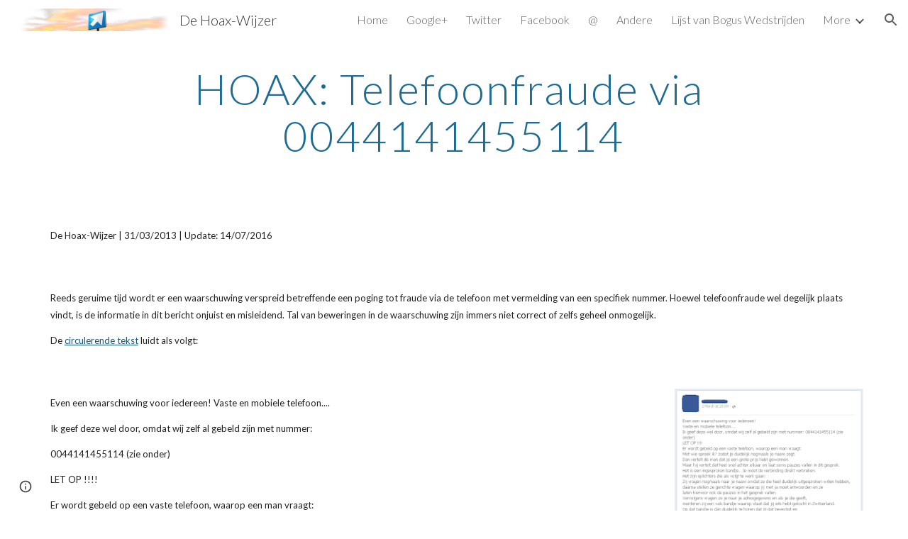

--- FILE ---
content_type: text/html; charset=utf-8
request_url: https://www.hoaxwijzer.be/hoaxes/hoax-telefoonfraude-via-0044141455114
body_size: 94911
content:
<!DOCTYPE html><html lang="en-US" itemscope itemtype="http://schema.org/WebPage"><head><script nonce="SHJ-JnbGy5QoEDb6YwstXA">window['ppConfig'] = {productName: '6b8ce7c01e3dacd3d2c7a8cd322ff979', deleteIsEnforced:  false , sealIsEnforced:  false , heartbeatRate:  0.5 , periodicReportingRateMillis:  60000.0 , disableAllReporting:  false };(function(){'use strict';function k(a){var b=0;return function(){return b<a.length?{done:!1,value:a[b++]}:{done:!0}}}function l(a){var b=typeof Symbol!="undefined"&&Symbol.iterator&&a[Symbol.iterator];if(b)return b.call(a);if(typeof a.length=="number")return{next:k(a)};throw Error(String(a)+" is not an iterable or ArrayLike");}var m=typeof Object.defineProperties=="function"?Object.defineProperty:function(a,b,c){if(a==Array.prototype||a==Object.prototype)return a;a[b]=c.value;return a};
function n(a){a=["object"==typeof globalThis&&globalThis,a,"object"==typeof window&&window,"object"==typeof self&&self,"object"==typeof global&&global];for(var b=0;b<a.length;++b){var c=a[b];if(c&&c.Math==Math)return c}throw Error("Cannot find global object");}var p=n(this);function q(a,b){if(b)a:{var c=p;a=a.split(".");for(var d=0;d<a.length-1;d++){var e=a[d];if(!(e in c))break a;c=c[e]}a=a[a.length-1];d=c[a];b=b(d);b!=d&&b!=null&&m(c,a,{configurable:!0,writable:!0,value:b})}}
q("Object.is",function(a){return a?a:function(b,c){return b===c?b!==0||1/b===1/c:b!==b&&c!==c}});q("Array.prototype.includes",function(a){return a?a:function(b,c){var d=this;d instanceof String&&(d=String(d));var e=d.length;c=c||0;for(c<0&&(c=Math.max(c+e,0));c<e;c++){var f=d[c];if(f===b||Object.is(f,b))return!0}return!1}});
q("String.prototype.includes",function(a){return a?a:function(b,c){if(this==null)throw new TypeError("The 'this' value for String.prototype.includes must not be null or undefined");if(b instanceof RegExp)throw new TypeError("First argument to String.prototype.includes must not be a regular expression");return this.indexOf(b,c||0)!==-1}});function r(a,b,c){a("https://csp.withgoogle.com/csp/proto/"+encodeURIComponent(b),JSON.stringify(c))}function t(){var a;if((a=window.ppConfig)==null?0:a.disableAllReporting)return function(){};var b,c,d,e;return(e=(b=window)==null?void 0:(c=b.navigator)==null?void 0:(d=c.sendBeacon)==null?void 0:d.bind(navigator))!=null?e:u}function u(a,b){var c=new XMLHttpRequest;c.open("POST",a);c.send(b)}
function v(){var a=(w=Object.prototype)==null?void 0:w.__lookupGetter__("__proto__"),b=x,c=y;return function(){var d=a.call(this),e,f,g,h;r(c,b,{type:"ACCESS_GET",origin:(f=window.location.origin)!=null?f:"unknown",report:{className:(g=d==null?void 0:(e=d.constructor)==null?void 0:e.name)!=null?g:"unknown",stackTrace:(h=Error().stack)!=null?h:"unknown"}});return d}}
function z(){var a=(A=Object.prototype)==null?void 0:A.__lookupSetter__("__proto__"),b=x,c=y;return function(d){d=a.call(this,d);var e,f,g,h;r(c,b,{type:"ACCESS_SET",origin:(f=window.location.origin)!=null?f:"unknown",report:{className:(g=d==null?void 0:(e=d.constructor)==null?void 0:e.name)!=null?g:"unknown",stackTrace:(h=Error().stack)!=null?h:"unknown"}});return d}}function B(a,b){C(a.productName,b);setInterval(function(){C(a.productName,b)},a.periodicReportingRateMillis)}
var D="constructor __defineGetter__ __defineSetter__ hasOwnProperty __lookupGetter__ __lookupSetter__ isPrototypeOf propertyIsEnumerable toString valueOf __proto__ toLocaleString x_ngfn_x".split(" "),E=D.concat,F=navigator.userAgent.match(/Firefox\/([0-9]+)\./),G=(!F||F.length<2?0:Number(F[1])<75)?["toSource"]:[],H;if(G instanceof Array)H=G;else{for(var I=l(G),J,K=[];!(J=I.next()).done;)K.push(J.value);H=K}var L=E.call(D,H),M=[];
function C(a,b){for(var c=[],d=l(Object.getOwnPropertyNames(Object.prototype)),e=d.next();!e.done;e=d.next())e=e.value,L.includes(e)||M.includes(e)||c.push(e);e=Object.prototype;d=[];for(var f=0;f<c.length;f++){var g=c[f];d[f]={name:g,descriptor:Object.getOwnPropertyDescriptor(Object.prototype,g),type:typeof e[g]}}if(d.length!==0){c=l(d);for(e=c.next();!e.done;e=c.next())M.push(e.value.name);var h;r(b,a,{type:"SEAL",origin:(h=window.location.origin)!=null?h:"unknown",report:{blockers:d}})}};var N=Math.random(),O=t(),P=window.ppConfig;P&&(P.disableAllReporting||P.deleteIsEnforced&&P.sealIsEnforced||N<P.heartbeatRate&&r(O,P.productName,{origin:window.location.origin,type:"HEARTBEAT"}));var y=t(),Q=window.ppConfig;if(Q)if(Q.deleteIsEnforced)delete Object.prototype.__proto__;else if(!Q.disableAllReporting){var x=Q.productName;try{var w,A;Object.defineProperty(Object.prototype,"__proto__",{enumerable:!1,get:v(),set:z()})}catch(a){}}
(function(){var a=t(),b=window.ppConfig;b&&(b.sealIsEnforced?Object.seal(Object.prototype):b.disableAllReporting||(document.readyState!=="loading"?B(b,a):document.addEventListener("DOMContentLoaded",function(){B(b,a)})))})();}).call(this);
</script><meta charset="utf-8"><script nonce="SHJ-JnbGy5QoEDb6YwstXA">var DOCS_timing={}; DOCS_timing['sl']=new Date().getTime();</script><script nonce="SHJ-JnbGy5QoEDb6YwstXA">function _DumpException(e) {throw e;}</script><script data-id="_gd" nonce="SHJ-JnbGy5QoEDb6YwstXA">window.WIZ_global_data = {"K1cgmc":"%.@.[null,null,null,[1,1,[1768894210,999352000],4],null,25]]","nQyAE":{}};</script><script nonce="SHJ-JnbGy5QoEDb6YwstXA">_docs_flag_initialData={"atari-emtpr":false,"atari-eibrm":false,"atari-etm":false,"docs-text-usc":true,"atari-bae":false,"docs-text-etsrdpn":false,"docs-text-etsrds":false,"docs-text-endes":false,"docs-text-escpv":true,"docs-text-ecfs":false,"docs-text-eetxp":false,"docs-text-ettctvs":false,"docs-text-escoubs":false,"docs-text-escivs":false,"docs-text-escitrbs":false,"docs-text-eiosmc":false,"docs-text-etb":false,"docs-text-esbefr":false,"docs-etshc":false,"docs-text-tbcb":2.0E7,"docs-efsmsdl":false,"docs-text-etof":false,"docs-text-ehlb":false,"docs-text-dwit":false,"docs-text-elawp":false,"docs-eec":true,"docs-esff":false,"docs-idu":false,"docs-sup":"","docs-dli":false,"docs-liap":"/naLogImpressions","ilcm":{"eui":"AHKXmL3OikZbKton8nyqtoqY5SzPafxcZoDQvEpSLIpIb5d2j6QlXlivD6eS3dhKsB3mg2gZdcJI","je":1,"sstu":1769088452933165,"si":"CK3swIagn5IDFRYJbwYdGZklCA","gsc":null,"ei":[5703839,5704621,5706832,5706836,5738513,5738529,5740798,5740814,5743108,5743124,5747267,5758807,5758823,5762243,5762259,5773662,5773678,5774836,5774852,5776501,5776517,5784931,5784947,5784951,5784967,14101306,14101502,14101510,14101534,49472063,49472071,49643568,49643576,49644015,49644023,49769337,49769345,49822921,49822929,49823164,49823172,49833462,49833470,49842855,49842863,49924706,49924714,50266222,50266230,50273528,50273536,50297076,50297084,50549555,50549563,50561343,50561351,50586962,50586970,70971256,70971264,71079938,71079946,71085241,71085249,71120968,71120976,71387889,71387897,71465947,71465955,71501423,71501431,71528597,71528605,71530083,71530091,71544834,71544842,71546425,71546433,71642103,71642111,71658040,71658048,71659813,71659821,71689860,71689868,71710040,71710048,71742921,71742937,71798420,71798436,71798440,71798456,71825383,71825391,71855000,71855008,71897827,71897835,71960540,71960548,94327671,94327679,94333153,94333161,94353368,94353376,94434257,94434265,94507744,94507752,94523168,94523176,94624865,94624873,94629757,94629765,94660795,94660803,94661802,94661810,94692298,94692306,94744856,94744864,94785229,94785237,94864653,94864661,94904089,94904097,94918952,94918960,95087186,95087194,95087227,95087235,95112873,95112881,95118561,95118569,95135933,95135941,95314802,95314810,95317482,95317490,99251983,99251991,99265946,99265954,99338440,99338448,99368792,99368800,99402331,99402339,99440853,99440861,99457807,99457815,101508355,101508363,101519280,101519288,101562406,101562414,101631191,101631199,101659254,101659262,101687117,101687125,101754342,101754350,101836971,101836979,101837416,101837424,101855239,101855247,101887674,101887682,101917185,101917193,101922739,101922747,101922880,101922888,101933481,101933489,102030642,102030650,102044278,102044286,102059531,102059539,102070930,102070938,102074087,102074095,102146687,102146695,102161447,102161455,102198282,102198290,102199034,102199050,102244489,102244497,102249831,102262249,102262257,102280628,102280636,102287864,102287872,102343036,102343044,102343380,102343388,102402679,102402687,102428666,102428674,102430621,102430629,102469860,102469868,102515093,102515098,102517339,102517344,102673375,102685384,102685389,102685923,102685928,102690600,102690608,102691157,102691162,102718396,102721215,102721220,102741226,102741234,102762315,102762323,102774707,102774715,102787563,102807790,102807798,102867835,102867843,102887236,102887244,102903660,102903668,102909750,102909755,102921493,102921501,102925819,102925827,102926523,102926531,102932587,102932595,102944189,102944194,102944268,102944273,102944503,102944508,102944582,102944587,102944680,102944685,102944785,102944790,102956685,102956693,102969762,102969770,102972669,102972677,102973360,102973368,102984172,102984180,102988272,102988277,103011418,103011426,103176010,103176018,103176419,103176427,103286444,103286452,103288306,103288314,103289103,103289108,103296034,103296042,103326407,103326415,103343830,103343838,103354296,103354304,103354852,103354860,103355353,103355361,103355643,103355651,104530130,104573899,104573907,104575332,104575337,104575685,104575690,104615595,104615603,104661247,104661255,104663867,104663883,104699504,104699512,104732763,104732771,104764124,104764132,104801546,104801554,104857645,104857653,104869084,104869092,104874944,104874960,104907811,104907819,104940397,104940405,104962265,104976617,104976625,104983169,104983177,105072273,105072281,105082097,105082105,105112583,105112588,105114679,105114687,105120751,105120767,105140245,105140253,105143309,105143317,105180894,105180902,105276179,105276184,105283687,105283695,105292835,105292843,105293726,105293734,105302073,105302081,105346285,105346293,105360418,105360426,105360882,105360890,105373824,105373832,105393811,105393819,105439171,105439179,115509982,115509990,115533919,115533924,115626258,115626266,115626439,115626447,115669258,115669266,115748247,115748252,115769458,115769466,115786272,115786280,115818444,115818449,115895896,115895904,115909741,115909749,115936304,115936312,115990671,115990679,115996281,115996289,116059345,116059353,116086373,116095154,116095162,116100583,116179574,116179582,116203363,116203368,116221334,116221342,116276461,116276469,116307752,116361222,116407665,116416034,116416042,116420468,116421291,116421299,116425642,116428005,116428882,116448407,116449516,116470832,116479002,116479007,116483680,116483688,116495859,116495867,116498664,116503942,116503963,116542683,116550348,116567571,116567576,116593749,116613094,116613710,116670655,116680301,116680309,116685398,116685789,116704081,116704120,116714309,116714312,116771113,116771117,116813305,116840681,116840686,116874913,116877099,116919494,116923675,116924992,117037621,117037625],"crc":0,"cvi":[]},"docs-ccdil":false,"docs-eil":true,"info_params":{},"buildLabel":"editors.sites-viewer-frontend_20260114.02_p1","docs-show_debug_info":false,"atari-jefp":"/_/view/jserror","docs-jern":"view","atari-rhpp":"/_/view","docs-ecuach":false,"docs-cclt":2033,"docs-ecci":true,"docs-esi":false,"docs-efypr":true,"docs-eyprp":true,"docs-li":"104240","docs-trgthnt":"","docs-etmhn":false,"docs-thnt":"","docs-hbt":[],"docs-hdet":["nMX17M8pQ0kLUkpsP190WPbQDRJQ","17hED8kG50kLUkpsP190TThQn3DA","BDNZR4PXx0kLUkpsP190SJtNPkYt","Etj5wJCQk0kLUkpsP190NwiL8UMa","xCLbbDUPA0kLUkpsP190XkGJiPUm","2NUkoZehW0kLUkpsP190UUNLiXW9","yuvYtd5590kLUkpsP190Qya5K4UR","ZH4rzt2uk0kLUkpsP190UDkF5Bkq","uQUQhn57A0kLUkpsP190WHoihP41","93w8zoRF70kLUkpsP190TxXbtSeV","fAPatjr1X0kLUkpsP190SaRjNRjw","T4vgqqjK70kLUkpsP190ScPehgAW","JyFR2tYWZ0kLUkpsP190Rn3HzkxT","ufXj7vmeJ0kLUkpsP190QURhvJn2","KFks7UeZ30kLUkpsP190UUMR6cvh","LcTa6EjeC0kLUkpsP190RKgvW5qi","s3UFcjGjt0kLUkpsP190Z45ftWRr","o99ewBQXy0kLUkpsP190Nq2qr6tf","PHVyy5uSS0kLUkpsP190SUsYo8gQ","yZn21akid0iSFTCbiEB0WPiGEST3","h2TtqzmQF0kLUkpsP190YPJiQt7p","MZi9vb5UC0kLUkpsP190ReUhvVjy","dSR6SPjB80kLUkpsP190Y3xHa9qA","Bz6B7VmLu0kLUkpsP190W3FeobP7","AiLoubzsd0kLUkpsP190XtYNPgYT","2J3DVQoVh0kLUkpsP190R5wShSrC","MLmbZasLS0kLUkpsP190YHf6Zjsf","S1T4ezMsZ0kLUkpsP190U6GfQUxi","LwAAPYPwi0kLUkpsP190TR4aaiFR","zZpS7TtwA0kLUkpsP190SJfhmHn8","N5u4VeWhx0iSFTCbiEB0VUTNdX6g","XM16tjwrD0iSFTCbiEB0NfzvTeuU","ybYTJk1eD0iSFTCbiEB0QV4rkzSF","TgXar1TSG0iSFTCbiEB0SsXMaKuP","JYfGDkExa0iSFTCbiEB0TTQnEDtH","2i9JBUZ3w0iSFTCbiEB0RytbUoNq","pgvTVXNKa0iSFTCbiEB0ShqmBTMR","NsVnd81bW0iSFTCbiEB0RhcXEK9M","rTQirATnb0iSFTCbiEB0W5cPcA7D","wNyww2Syr0iSFTCbiEB0Pzsbemba","DVdpfbqGj0iSFTCbiEB0RP4dMdFg","WKN3dsuG20iSFTCbiEB0NtEYhMK7","S5iPRteXX0iSFTCbiEB0YkMazE6h","6hmou1AcB0iSFTCbiEB0R9rZWXdz","wvo4NcLUj0iSFTCbiEB0Tt7mcVxE","HWuSeN2AB0iSFTCbiEB0PoBwHT2F","rMLvYG5Cd0iSFTCbiEB0VMB6o5sk","EnxXFzAMR0iSFTCbiEB0NxWnFJEU","rTcCMw3BM0mHq3jmV6o0RHeAExRK","HUYzfGVRa0mHq3jmV6o0Uxe2caXK","1XYMmM1Cu0mHq3jmV6o0Z3pEi8xm","xHhMJiXiV0mHq3jmV6o0WB8WinyM","xwSFpxEiU0mHq3jmV6o0PcnvcKmd","4MBkBg26q0mHq3jmV6o0QeKPRMpY","y5g8iW2T80mHq3jmV6o0Nr8SAj4C","W9YRKy3Lb0iSFTCbiEB0Xfs1EfPr","Ed3nhrN8D0iSFTCbiEB0RN4bJ53y","zxDKY7PC10iSFTCbiEB0UDYPJwDZ","bhEyDmbwi0mHq3jmV6o0TngCF1v2","6rKYZ6uHA0mHq3jmV6o0TeDZjgB8","71Deousgx0mHq3jmV6o0WXBQiyzi","sVEZbUAa70mHq3jmV6o0TNq1M7FF","8ZPFZT5nG0mHq3jmV6o0PJ5yoVh4","P55v8p4Lk0mHq3jmV6o0VjggjHMV","QqnZoz9ko0mHq3jmV6o0QskzBcHn","6nr31z9Wv0mERqSGkGf0VhuvAXWC","RLHeYNm410mERqSGkGf0Y817EUFK","vmx68XtfJ0mERqSGkGf0RCUBfsQr","687J7yD1q0mERqSGkGf0RVmMYHo1","qwhWQy8Zi0mERqSGkGf0W2tdypUF","wF8Sk241e0mERqSGkGf0YNtN6gpV","ijUhdx2QN0mERqSGkGf0TSD26iBJ","3iBLaMnuG0mERqSGkGf0VdY8XuLS","cFR77YEGo0iSFTCbiEB0PcMDWjX2","evUYuNCS80mERqSGkGf0Psi8j3Dw","soWncRV7C0mERqSGkGf0PZheXrWA","TvjoiCaar0mERqSGkGf0S9qS5adj","txL54xWLC0mERqSGkGf0XoEGTvCu","MP3EsW1un0mERqSGkGf0QDkfTxat","N1q4Y3fqz0mERqSGkGf0W1oPWWoc","pnKWhXiJi0mERqSGkGf0RDJejrBm","ffZmMGtYT0suK1NZr2K0QUxSzEMN","NagbcZWyB0suK1NZr2K0SJmfmJ3n","KMcLKvubv0suK1NZr2K0PLMUJ7zr","a13ejFS5i0suK1NZr2K0WzewY5tP","pZ1hXv7ve0suK1NZr2K0U5qoNhyU","pwLDucJZU0ezFcgqx310NgtmYpbV","TCKDVQ6J0Bn3gbW4AcZC0PQKypCa","Z7vabQzZ0Bn3gbW4AcZC0TfvmSab","UUNcLtsso0mERqSGkGf0Uwg2tMZa","wYCZkqoz10fBWirfAym0S1sADKbJ"],"docs-hunds":false,"docs-hae":"PROD","docs-ehn":false,"docs-epq":true,"docs-upap":"/_/view/prefs"}; _docs_flag_cek= null ; if (window['DOCS_timing']) {DOCS_timing['ifdld']=new Date().getTime();}</script><meta name="viewport" content="width=device-width, initial-scale=1"><meta http-equiv="X-UA-Compatible" content="IE=edge"><meta name="referrer" content="strict-origin-when-cross-origin"><link rel="icon" href="https://ssl.gstatic.com/atari/images/public/favicon.ico"><meta property="og:title" content="De Hoax-Wijzer - HOAX: Telefoonfraude via 0044141455114"><meta property="og:type" content="website"><meta property="og:url" content="https://www.hoaxwijzer.be/hoaxes/hoax-telefoonfraude-via-0044141455114"><meta property="og:description" content="
De Hoax-Wijzer | 31/03/2013 | Update: 14/07/2016"><meta itemprop="name" content="De Hoax-Wijzer - HOAX: Telefoonfraude via 0044141455114"><meta itemprop="description" content="
De Hoax-Wijzer | 31/03/2013 | Update: 14/07/2016"><meta itemprop="url" content="https://www.hoaxwijzer.be/hoaxes/hoax-telefoonfraude-via-0044141455114"><meta itemprop="thumbnailUrl" content="https://lh3.googleusercontent.com/sitesv/AAzXCkcYWRv8VF453frb7Oyb8idotlUsZPpdYVEbYa38bDMvhU45OtJQIDI190wkbj-Ft0mDr-Ow_UT8b7jT7m_wxyqh53Eaf7bm0uK5oBcOSpd___mdAGPjDtCdAsFPupffuRzsUAAP8ZowftD3e_q6D10TWcCH0voJc2g=w16383"><meta itemprop="image" content="https://lh3.googleusercontent.com/sitesv/AAzXCkcYWRv8VF453frb7Oyb8idotlUsZPpdYVEbYa38bDMvhU45OtJQIDI190wkbj-Ft0mDr-Ow_UT8b7jT7m_wxyqh53Eaf7bm0uK5oBcOSpd___mdAGPjDtCdAsFPupffuRzsUAAP8ZowftD3e_q6D10TWcCH0voJc2g=w16383"><meta itemprop="imageUrl" content="https://lh3.googleusercontent.com/sitesv/AAzXCkcYWRv8VF453frb7Oyb8idotlUsZPpdYVEbYa38bDMvhU45OtJQIDI190wkbj-Ft0mDr-Ow_UT8b7jT7m_wxyqh53Eaf7bm0uK5oBcOSpd___mdAGPjDtCdAsFPupffuRzsUAAP8ZowftD3e_q6D10TWcCH0voJc2g=w16383"><meta property="og:image" content="https://lh3.googleusercontent.com/sitesv/AAzXCkcYWRv8VF453frb7Oyb8idotlUsZPpdYVEbYa38bDMvhU45OtJQIDI190wkbj-Ft0mDr-Ow_UT8b7jT7m_wxyqh53Eaf7bm0uK5oBcOSpd___mdAGPjDtCdAsFPupffuRzsUAAP8ZowftD3e_q6D10TWcCH0voJc2g=w16383"><link href="https://fonts.googleapis.com/css?family=Lato%3A300%2C300italic%2C400%2C400italic%2C700%2C700italic&display=swap" rel="stylesheet" nonce="uO8L2tWxuYgk3njrxCCJdQ"><link href="https://fonts.googleapis.com/css?family=Google+Sans:400,500|Roboto:300,400,500,700|Source+Code+Pro:400,700&display=swap" rel="stylesheet" nonce="uO8L2tWxuYgk3njrxCCJdQ"><script nonce="SHJ-JnbGy5QoEDb6YwstXA">(function() {var img = new Image().src = "https://ssl.gstatic.com/atari/images/results-not-loaded.svg";})();</script><link rel="stylesheet" href="https://www.gstatic.com/_/atari/_/ss/k=atari.vw.Hpg2sQ3DI80.L.W.O/am=AAgGIA/d=1/rs=AGEqA5l3_gprl5grjPKjkldjAvAq782G3w" data-id="_cl" nonce="uO8L2tWxuYgk3njrxCCJdQ"><script nonce="SHJ-JnbGy5QoEDb6YwstXA"></script><title>De Hoax-Wijzer - HOAX: Telefoonfraude via 0044141455114</title><style jsname="ptDGoc" nonce="uO8L2tWxuYgk3njrxCCJdQ">.M63kCb{background-color: rgba(255,255,255,1);}.OUGEr{color: rgba(33,33,33,1);}.duRjpb .OUGEr{color: rgba(30,108,147,1);}.JYVBee .OUGEr{color: rgba(30,108,147,1);}.OmQG5e .OUGEr{color: rgba(33,33,33,1);}.iwQgFb{background-color: rgba(211,211,211,1);}.ySLm4c{font-family: Lato, sans-serif;}.CbiMKe{background-color: rgba(30,108,147,1);}.qeLZfd .zfr3Q{color: rgba(33,33,33,1);}.qeLZfd .qnVSj{color: rgba(33,33,33,1);}.qeLZfd .Glwbz{color: rgba(33,33,33,1);}.qeLZfd .duRjpb{color: rgba(30,108,147,1);}.qeLZfd .qLrapd{color: rgba(30,108,147,1);}.qeLZfd .JYVBee{color: rgba(30,108,147,1);}.qeLZfd .aHM7ed{color: rgba(30,108,147,1);}.qeLZfd .OmQG5e{color: rgba(33,33,33,1);}.qeLZfd .NHD4Gf{color: rgba(33,33,33,1);}.qeLZfd .aw5Odc{color: rgba(24,86,118,1);}.qeLZfd .dhtgD:hover{color: rgba(30,108,147,1);}.qeLZfd .dhtgD:visited{color: rgba(24,86,118,1);}.qeLZfd .iwQgFb{background-color: rgba(197,197,197,1);}.qeLZfd .OUGEr{color: rgba(33,33,33,1);}.qeLZfd .duRjpb .OUGEr{color: rgba(30,108,147,1);}.qeLZfd .JYVBee .OUGEr{color: rgba(30,108,147,1);}.qeLZfd .OmQG5e .OUGEr{color: rgba(33,33,33,1);}.qeLZfd:before{background-color: rgba(238,238,238,1); display: block;}.lQAHbd .zfr3Q{color: rgba(255,255,255,1);}.lQAHbd .qnVSj{color: rgba(255,255,255,1);}.lQAHbd .Glwbz{color: rgba(255,255,255,1);}.lQAHbd .duRjpb{color: rgba(255,255,255,1);}.lQAHbd .qLrapd{color: rgba(255,255,255,1);}.lQAHbd .JYVBee{color: rgba(255,255,255,1);}.lQAHbd .aHM7ed{color: rgba(255,255,255,1);}.lQAHbd .OmQG5e{color: rgba(255,255,255,1);}.lQAHbd .NHD4Gf{color: rgba(255,255,255,1);}.lQAHbd .aw5Odc{color: rgba(255,255,255,1);}.lQAHbd .dhtgD:hover{color: rgba(255,255,255,1);}.lQAHbd .dhtgD:visited{color: rgba(255,255,255,1);}.lQAHbd .iwQgFb{background-color: rgba(74,137,168,1);}.lQAHbd .OUGEr{color: rgba(255,255,255,1);}.lQAHbd .duRjpb .OUGEr{color: rgba(255,255,255,1);}.lQAHbd .JYVBee .OUGEr{color: rgba(255,255,255,1);}.lQAHbd .OmQG5e .OUGEr{color: rgba(255,255,255,1);}.lQAHbd .CbiMKe{background-color: rgba(255,255,255,1);}.lQAHbd:before{background-color: rgba(30,108,147,1); display: block;}.cJgDec .zfr3Q{color: rgba(255,255,255,1);}.cJgDec .zfr3Q .OUGEr{color: rgba(255,255,255,1);}.cJgDec .qnVSj{color: rgba(255,255,255,1);}.cJgDec .Glwbz{color: rgba(255,255,255,1);}.cJgDec .qLrapd{color: rgba(255,255,255,1);}.cJgDec .aHM7ed{color: rgba(255,255,255,1);}.cJgDec .NHD4Gf{color: rgba(255,255,255,1);}.cJgDec .IFuOkc:before{background-color: rgba(33,33,33,1); opacity: 0; display: block;}.O13XJf{height: 340px; padding-bottom: 60px; padding-top: 60px;}.O13XJf .IFuOkc{background-color: rgba(30,108,147,1); background-image: url(https://ssl.gstatic.com/atari/images/simple-header-blended-small.png);}.O13XJf .IFuOkc:before{background-color: rgba(33,33,33,1); opacity: 0.4; display: block;}.O13XJf .zfr3Q{color: rgba(255,255,255,1);}.O13XJf .qnVSj{color: rgba(255,255,255,1);}.O13XJf .Glwbz{color: rgba(255,255,255,1);}.O13XJf .duRjpb{color: rgba(255,255,255,1);}.O13XJf .qLrapd{color: rgba(255,255,255,1);}.O13XJf .JYVBee{color: rgba(255,255,255,1);}.O13XJf .aHM7ed{color: rgba(255,255,255,1);}.O13XJf .OmQG5e{color: rgba(255,255,255,1);}.O13XJf .NHD4Gf{color: rgba(255,255,255,1);}.tpmmCb .zfr3Q{color: rgba(33,33,33,1);}.tpmmCb .zfr3Q .OUGEr{color: rgba(33,33,33,1);}.tpmmCb .qnVSj{color: rgba(33,33,33,1);}.tpmmCb .Glwbz{color: rgba(33,33,33,1);}.tpmmCb .qLrapd{color: rgba(33,33,33,1);}.tpmmCb .aHM7ed{color: rgba(33,33,33,1);}.tpmmCb .NHD4Gf{color: rgba(33,33,33,1);}.tpmmCb .IFuOkc:before{background-color: rgba(255,255,255,1); display: block;}.tpmmCb .Wew9ke{fill: rgba(33,33,33,1);}.aw5Odc{color: rgba(24,86,118,1);}.dhtgD:hover{color: rgba(30,108,147,1);}.dhtgD:active{color: rgba(30,108,147,1);}.dhtgD:visited{color: rgba(24,86,118,1);}.Zjiec{color: rgba(255,255,255,1); font-family: Lato, sans-serif; font-size: 19pt; font-weight: 300; letter-spacing: 1px; line-height: 1.3; padding-bottom: 62.5px; padding-left: 48px; padding-right: 36px; padding-top: 11.5px;}.XMyrgf{margin-top: 0px; margin-left: 48px; margin-bottom: 24px; margin-right: 24px;}.TlfmSc{color: rgba(255,255,255,1); font-family: Lato, sans-serif; font-size: 15pt; font-weight: 300; line-height: 1.333;}.Mz8gvb{color: rgba(255,255,255,1);}.zDUgLc{background-color: rgba(33,33,33,1);}.QTKDff.chg4Jd:focus{background-color: rgba(255,255,255,0.1199999973);}.YTv4We{color: rgba(178,178,178,1);}.YTv4We:hover:before{background-color: rgba(255,255,255,0.1199999973); display: block;}.YTv4We.chg4Jd:focus:before{border-color: rgba(255,255,255,0.3600000143); display: block;}.eWDljc{background-color: rgba(33,33,33,1);}.eWDljc .hDrhEe{padding-left: 8px;}.ZXW7w{color: rgba(255,255,255,1); opacity: 0.6;}.PsKE7e{color: rgba(255,255,255,1); font-family: Lato, sans-serif; font-size: 12pt; font-weight: 300;}.lhZOrc{color: rgba(255,255,255,1);}.hDrhEe:hover{color: rgba(255,255,255,1);}.M9vuGd{color: rgba(255,255,255,1); font-weight: 400;}.jgXgSe:hover{color: rgba(255,255,255,1);}.j10yRb:hover{color: rgba(75,137,169,1);}.j10yRb.chg4Jd:focus:before{border-color: rgba(255,255,255,0.3600000143); display: block;}.tCHXDc{color: rgba(255,255,255,1);}.iWs3gf.chg4Jd:focus{background-color: rgba(255,255,255,0.1199999973);}.wgxiMe{background-color: rgba(33,33,33,1);}.fOU46b .TlfmSc{color: rgba(255,255,255,1);}.fOU46b .KJll8d{background-color: rgba(255,255,255,1);}.fOU46b .Mz8gvb{color: rgba(255,255,255,1);}.fOU46b .Mz8gvb.chg4Jd:focus:before{border-color: rgba(255,255,255,1); display: block;}.fOU46b .qV4dIc{color: rgba(255,255,255,0.8700000048);}.fOU46b .jgXgSe:hover{color: rgba(255,255,255,1);}.fOU46b .M9vuGd{color: rgba(255,255,255,1);}.fOU46b .tCHXDc{color: rgba(255,255,255,0.8700000048);}.fOU46b .iWs3gf.chg4Jd:focus{background-color: rgba(255,255,255,0.1199999973);}.fOU46b .G8QRnc .Mz8gvb{color: rgba(0,0,0,0.8000000119);}.fOU46b .G8QRnc .Mz8gvb.chg4Jd:focus:before{border-color: rgba(0,0,0,0.8000000119); display: block;}.fOU46b .G8QRnc .ZXW7w{color: rgba(0,0,0,0.8000000119);}.fOU46b .G8QRnc .TlfmSc{color: rgba(0,0,0,0.8000000119);}.fOU46b .G8QRnc .KJll8d{background-color: rgba(0,0,0,0.8000000119);}.fOU46b .G8QRnc .qV4dIc{color: rgba(0,0,0,0.6399999857);}.fOU46b .G8QRnc .jgXgSe:hover{color: rgba(0,0,0,0.8199999928);}.fOU46b .G8QRnc .M9vuGd{color: rgba(0,0,0,0.8199999928);}.fOU46b .G8QRnc .tCHXDc{color: rgba(0,0,0,0.6399999857);}.fOU46b .G8QRnc .iWs3gf.chg4Jd:focus{background-color: rgba(0,0,0,0.1199999973);}.fOU46b .usN8rf .Mz8gvb{color: rgba(0,0,0,0.8000000119);}.fOU46b .usN8rf .Mz8gvb.chg4Jd:focus:before{border-color: rgba(0,0,0,0.8000000119); display: block;}.fOU46b .usN8rf .ZXW7w{color: rgba(0,0,0,0.8000000119);}.fOU46b .usN8rf .TlfmSc{color: rgba(0,0,0,0.8000000119);}.fOU46b .usN8rf .KJll8d{background-color: rgba(0,0,0,0.8000000119);}.fOU46b .usN8rf .qV4dIc{color: rgba(0,0,0,0.6399999857);}.fOU46b .usN8rf .jgXgSe:hover{color: rgba(0,0,0,0.8199999928);}.fOU46b .usN8rf .M9vuGd{color: rgba(0,0,0,0.8199999928);}.fOU46b .usN8rf .tCHXDc{color: rgba(0,0,0,0.6399999857);}.fOU46b .usN8rf .iWs3gf.chg4Jd:focus{background-color: rgba(0,0,0,0.1199999973);}.fOU46b .aCIEDd .qV4dIc{color: rgba(33,33,33,1);}.fOU46b .aCIEDd .TlfmSc{color: rgba(33,33,33,1);}.fOU46b .aCIEDd .KJll8d{background-color: rgba(33,33,33,1);}.fOU46b .aCIEDd .ZXW7w{color: rgba(33,33,33,1);}.fOU46b .aCIEDd .jgXgSe:hover{color: rgba(33,33,33,1); opacity: 0.82;}.fOU46b .aCIEDd .Mz8gvb{color: rgba(33,33,33,1);}.fOU46b .aCIEDd .tCHXDc{color: rgba(33,33,33,1);}.fOU46b .aCIEDd .iWs3gf.chg4Jd:focus{background-color: rgba(33,33,33,0.1199999973);}.fOU46b .a3ETed .qV4dIc{color: rgba(255,255,255,1);}.fOU46b .a3ETed .TlfmSc{color: rgba(255,255,255,1);}.fOU46b .a3ETed .KJll8d{background-color: rgba(255,255,255,1);}.fOU46b .a3ETed .ZXW7w{color: rgba(255,255,255,1);}.fOU46b .a3ETed .jgXgSe:hover{color: rgba(255,255,255,1); opacity: 0.82;}.fOU46b .a3ETed .Mz8gvb{color: rgba(255,255,255,1);}.fOU46b .a3ETed .tCHXDc{color: rgba(255,255,255,1);}.fOU46b .a3ETed .iWs3gf.chg4Jd:focus{background-color: rgba(255,255,255,0.1199999973);}@media only screen and (min-width: 1280px){.XeSM4.b2Iqye.fOU46b .LBrwzc .tCHXDc{color: rgba(255,255,255,0.8700000048);}}.XeSM4.b2Iqye.fOU46b .LBrwzc .iWs3gf.chg4Jd:focus{background-color: rgba(255,255,255,0.1199999973);}@media only screen and (min-width: 1280px){.KuNac.b2Iqye.fOU46b .tCHXDc{color: rgba(0,0,0,0.6399999857);}}.KuNac.b2Iqye.fOU46b .iWs3gf.chg4Jd:focus{background-color: rgba(0,0,0,0.1199999973);}.fOU46b .zDUgLc{opacity: 0;}.LBrwzc .ZXW7w{color: rgba(0,0,0,1);}.LBrwzc .KJll8d{background-color: rgba(0,0,0,1);}.GBy4H .ZXW7w{color: rgba(255,255,255,1);}.GBy4H .KJll8d{background-color: rgba(255,255,255,1);}.eBSUbc{background-color: rgba(33,33,33,1); color: rgba(0,188,212,0.6999999881);}.BFDQOb:hover{color: rgba(255,255,255,1);}.ImnMyf{background-color: rgba(255,255,255,1); color: rgba(33,33,33,1);}.Vs12Bd{background-color: rgba(238,238,238,1); color: rgba(33,33,33,1);}.S5d9Rd{background-color: rgba(30,108,147,1); color: rgba(255,255,255,1);}.zfr3Q{color: rgba(33,33,33,1); font-family: Lato, sans-serif; font-size: 11pt; font-weight: 400; line-height: 1.6667; margin-top: 12px;}.qnVSj{color: rgba(33,33,33,1);}.Glwbz{color: rgba(33,33,33,1);}.duRjpb{color: rgba(30,108,147,1); font-family: Lato, sans-serif; font-size: 34pt; font-weight: 300; letter-spacing: 0.5px; line-height: 1.2; margin-top: 30px;}.Ap4VC{margin-bottom: -30px;}.qLrapd{color: rgba(30,108,147,1);}.JYVBee{color: rgba(30,108,147,1); font-family: Lato, sans-serif; font-size: 19pt; font-weight: 400; line-height: 1.4; margin-top: 20px;}.CobnVe{margin-bottom: -20px;}.aHM7ed{color: rgba(30,108,147,1);}.OmQG5e{color: rgba(33,33,33,1); font-family: Lato, sans-serif; font-size: 15pt; font-style: normal; font-weight: 400; line-height: 1.25; margin-top: 16px;}.GV3q8e{margin-bottom: -16px;}.NHD4Gf{color: rgba(33,33,33,1);}.LB7kq .duRjpb{font-size: 64pt; letter-spacing: 2px; line-height: 1; margin-top: 40px;}.LB7kq .JYVBee{font-size: 25pt; font-weight: 300; line-height: 1.1; margin-top: 25px;}@media only screen and (max-width: 479px){.LB7kq .duRjpb{font-size: 40pt;}}@media only screen and (min-width: 480px) and (max-width: 767px){.LB7kq .duRjpb{font-size: 53pt;}}@media only screen and (max-width: 479px){.LB7kq .JYVBee{font-size: 19pt;}}@media only screen and (min-width: 480px) and (max-width: 767px){.LB7kq .JYVBee{font-size: 22pt;}}.O13XJf{height: 340px; padding-bottom: 60px; padding-top: 60px;}@media only screen and (min-width: 480px) and (max-width: 767px){.O13XJf{height: 280px; padding-bottom: 40px; padding-top: 40px;}}@media only screen and (max-width: 479px){.O13XJf{height: 250px; padding-bottom: 30px; padding-top: 30px;}}.SBrW1{height: 520px;}@media only screen and (min-width: 480px) and (max-width: 767px){.SBrW1{height: 520px;}}@media only screen and (max-width: 479px){.SBrW1{height: 400px;}}.Wew9ke{fill: rgba(255,255,255,1);}.gk8rDe{height: 180px; padding-bottom: 32px; padding-top: 60px;}.gk8rDe .zfr3Q{color: rgba(0,0,0,1);}.gk8rDe .duRjpb{color: rgba(30,108,147,1); font-size: 45pt; line-height: 1.1;}.gk8rDe .qLrapd{color: rgba(30,108,147,1);}.gk8rDe .JYVBee{color: rgba(30,108,147,1); font-size: 27pt; line-height: 1.35; margin-top: 15px;}.gk8rDe .aHM7ed{color: rgba(30,108,147,1);}.gk8rDe .OmQG5e{color: rgba(33,33,33,1);}.gk8rDe .NHD4Gf{color: rgba(33,33,33,1);}@media only screen and (max-width: 479px){.gk8rDe .duRjpb{font-size: 30pt;}}@media only screen and (min-width: 480px) and (max-width: 767px){.gk8rDe .duRjpb{font-size: 38pt;}}@media only screen and (max-width: 479px){.gk8rDe .JYVBee{font-size: 20pt;}}@media only screen and (min-width: 480px) and (max-width: 767px){.gk8rDe .JYVBee{font-size: 24pt;}}@media only screen and (min-width: 480px) and (max-width: 767px){.gk8rDe{padding-top: 45px;}}@media only screen and (max-width: 479px){.gk8rDe{padding-bottom: 0px; padding-top: 30px;}}.dhtgD{text-decoration: underline;}.JzO0Vc{background-color: rgba(33,33,33,1); font-family: Lato, sans-serif; width: 250px;}@media only screen and (min-width: 1280px){.JzO0Vc{padding-top: 48.5px;}}.TlfmSc{font-family: Lato, sans-serif; font-size: 15pt; font-weight: 300; line-height: 1.333;}.PsKE7e{font-family: Lato, sans-serif; font-size: 12pt;}.IKA38e{line-height: 1.21;}.hDrhEe{padding-bottom: 11.5px; padding-top: 11.5px;}.zDUgLc{opacity: 1;}.QmpIrf{background-color: rgba(30,108,147,1); border-color: rgba(255,255,255,1); color: rgba(255,255,255,1); font-family: Lato, sans-serif; font-size: 11pt; line-height: normal;}.xkUom{border-color: rgba(30,108,147,1); color: rgba(30,108,147,1); font-family: Lato, sans-serif; font-size: 11pt; line-height: normal;}.xkUom:hover{background-color: rgba(30,108,147,0.1000000015);}.KjwKmc{color: rgba(30,108,147,1); font-family: Lato, sans-serif; font-size: 11pt; line-height: normal; line-height: normal;}.KjwKmc:hover{background-color: rgba(30,108,147,0.1000000015);}.lQAHbd .QmpIrf{background-color: rgba(255,255,255,1); border-color: rgba(30,108,147,1); color: rgba(30,108,147,1); font-family: Lato, sans-serif; font-size: 11pt; line-height: normal;}.lQAHbd .xkUom{border-color: rgba(238,238,238,1); color: rgba(238,238,238,1); font-family: Lato, sans-serif; font-size: 11pt; line-height: normal;}.lQAHbd .xkUom:hover{background-color: rgba(255,255,255,0.1000000015);}.lQAHbd .KjwKmc{color: rgba(238,238,238,1); font-family: Lato, sans-serif; font-size: 11pt; line-height: normal;}.lQAHbd .KjwKmc:hover{background-color: rgba(255,255,255,0.1000000015);}.lQAHbd .Mt0nFe{border-color: rgba(255,255,255,0.200000003);}.cJgDec .QmpIrf{background-color: rgba(255,255,255,1); border-color: rgba(30,108,147,1); color: rgba(30,108,147,1); font-family: Lato, sans-serif; font-size: 11pt; line-height: normal;}.cJgDec .xkUom{border-color: rgba(238,238,238,1); color: rgba(238,238,238,1); font-family: Lato, sans-serif; font-size: 11pt; line-height: normal;}.cJgDec .xkUom:hover{background-color: rgba(255,255,255,0.1000000015);}.cJgDec .KjwKmc{color: rgba(238,238,238,1); font-family: Lato, sans-serif; font-size: 11pt; line-height: normal;}.cJgDec .KjwKmc:hover{background-color: rgba(255,255,255,0.1000000015);}.tpmmCb .QmpIrf{background-color: rgba(255,255,255,1); border-color: rgba(30,108,147,1); color: rgba(30,108,147,1); font-family: Lato, sans-serif; font-size: 11pt; line-height: normal;}.tpmmCb .xkUom{border-color: rgba(30,108,147,1); color: rgba(30,108,147,1); font-family: Lato, sans-serif; font-size: 11pt; line-height: normal;}.tpmmCb .xkUom:hover{background-color: rgba(30,108,147,0.1000000015);}.tpmmCb .KjwKmc{color: rgba(30,108,147,1); font-family: Lato, sans-serif; font-size: 11pt; line-height: normal;}.tpmmCb .KjwKmc:hover{background-color: rgba(30,108,147,0.1000000015);}.gk8rDe .QmpIrf{background-color: rgba(30,108,147,1); border-color: rgba(255,255,255,1); color: rgba(255,255,255,1); font-family: Lato, sans-serif; font-size: 11pt; line-height: normal;}.gk8rDe .xkUom{border-color: rgba(30,108,147,1); color: rgba(30,108,147,1); font-family: Lato, sans-serif; font-size: 11pt; line-height: normal;}.gk8rDe .xkUom:hover{background-color: rgba(30,108,147,0.1000000015);}.gk8rDe .KjwKmc{color: rgba(30,108,147,1); font-family: Lato, sans-serif; font-size: 11pt; line-height: normal;}.gk8rDe .KjwKmc:hover{background-color: rgba(30,108,147,0.1000000015);}.O13XJf .QmpIrf{background-color: rgba(255,255,255,1); border-color: rgba(30,108,147,1); color: rgba(30,108,147,1); font-family: Lato, sans-serif; font-size: 11pt; line-height: normal;}.O13XJf .xkUom{border-color: rgba(238,238,238,1); color: rgba(238,238,238,1); font-family: Lato, sans-serif; font-size: 11pt; line-height: normal;}.O13XJf .xkUom:hover{background-color: rgba(255,255,255,0.1000000015);}.O13XJf .KjwKmc{color: rgba(238,238,238,1); font-family: Lato, sans-serif; font-size: 11pt; line-height: normal;}.O13XJf .KjwKmc:hover{background-color: rgba(255,255,255,0.1000000015);}.Y4CpGd{font-family: Lato, sans-serif; font-size: 11pt;}.CMArNe{background-color: rgba(238,238,238,1);}.LBrwzc .TlfmSc{color: rgba(0,0,0,0.8000000119);}.LBrwzc .YTv4We{color: rgba(0,0,0,0.6399999857);}.LBrwzc .YTv4We.chg4Jd:focus:before{border-color: rgba(0,0,0,0.6399999857); display: block;}.LBrwzc .Mz8gvb{color: rgba(0,0,0,0.6399999857);}.LBrwzc .tCHXDc{color: rgba(0,0,0,0.6399999857);}.LBrwzc .iWs3gf.chg4Jd:focus{background-color: rgba(0,0,0,0.1199999973);}.LBrwzc .wgxiMe{background-color: rgba(255,255,255,1);}.LBrwzc .qV4dIc{color: rgba(0,0,0,0.6399999857);}.LBrwzc .M9vuGd{color: rgba(0,0,0,0.8000000119); font-weight: bold;}.LBrwzc .Zjiec{color: rgba(0,0,0,0.8000000119);}.LBrwzc .IKA38e{color: rgba(0,0,0,0.6399999857);}.LBrwzc .lhZOrc.IKA38e{color: rgba(0,0,0,0.8000000119); font-weight: bold;}.LBrwzc .j10yRb:hover{color: rgba(0,0,0,0.8000000119);}.LBrwzc .eBSUbc{color: rgba(0,0,0,0.8000000119);}.LBrwzc .hDrhEe:hover{color: rgba(0,0,0,0.8000000119);}.LBrwzc .jgXgSe:hover{color: rgba(0,0,0,0.8000000119);}.LBrwzc .M9vuGd:hover{color: rgba(0,0,0,0.8000000119);}.LBrwzc .zDUgLc{border-bottom-color: rgba(204,204,204,1); border-bottom-width: 1px; border-bottom-style: solid;}.fOU46b .LBrwzc .M9vuGd{color: rgba(0,0,0,0.8000000119);}.fOU46b .LBrwzc .jgXgSe:hover{color: rgba(0,0,0,0.8000000119);}.fOU46b .LBrwzc .zDUgLc{opacity: 1; border-bottom-style: none;}.fOU46b .LBrwzc .tCHXDc{color: rgba(0,0,0,0.6399999857);}.fOU46b .LBrwzc .iWs3gf.chg4Jd:focus{background-color: rgba(0,0,0,0.1199999973);}.fOU46b .GBy4H .M9vuGd{color: rgba(255,255,255,1);}.fOU46b .GBy4H .jgXgSe:hover{color: rgba(255,255,255,1);}.fOU46b .GBy4H .zDUgLc{opacity: 1;}.fOU46b .GBy4H .tCHXDc{color: rgba(255,255,255,0.8700000048);}.fOU46b .GBy4H .iWs3gf.chg4Jd:focus{background-color: rgba(255,255,255,0.1199999973);}.XeSM4.G9Qloe.fOU46b .LBrwzc .tCHXDc{color: rgba(0,0,0,0.6399999857);}.XeSM4.G9Qloe.fOU46b .LBrwzc .iWs3gf.chg4Jd:focus{background-color: rgba(0,0,0,0.1199999973);}.GBy4H .lhZOrc.IKA38e{color: rgba(255,255,255,1);}.GBy4H .eBSUbc{color: rgba(255,255,255,0.8700000048);}.GBy4H .hDrhEe:hover{color: rgba(255,255,255,1);}.GBy4H .j10yRb:hover{color: rgba(255,255,255,1);}.GBy4H .YTv4We{color: rgba(255,255,255,1);}.GBy4H .YTv4We.chg4Jd:focus:before{border-color: rgba(255,255,255,1); display: block;}.GBy4H .tCHXDc{color: rgba(255,255,255,0.8700000048);}.GBy4H .iWs3gf.chg4Jd:focus{background-color: rgba(255,255,255,0.1199999973);}.GBy4H .jgXgSe:hover{color: rgba(255,255,255,1);}.GBy4H .jgXgSe:hover{color: rgba(255,255,255,1);}.GBy4H .M9vuGd{color: rgba(255,255,255,1);}.GBy4H .M9vuGd:hover{color: rgba(255,255,255,1);}.QcmuFb{padding-left: 20px;}.vDPrib{padding-left: 40px;}.TBDXjd{padding-left: 60px;}.bYeK8e{padding-left: 80px;}.CuqSDe{padding-left: 100px;}.Havqpe{padding-left: 120px;}.JvDrRe{padding-left: 140px;}.o5lrIf{padding-left: 160px;}.yOJW7c{padding-left: 180px;}.rB8cye{padding-left: 200px;}.RuayVd{padding-right: 20px;}.YzcKX{padding-right: 40px;}.reTV0b{padding-right: 60px;}.vSYeUc{padding-right: 80px;}.PxtZIe{padding-right: 100px;}.ahQMed{padding-right: 120px;}.rzhcXb{padding-right: 140px;}.PBhj0b{padding-right: 160px;}.TlN46c{padding-right: 180px;}.GEdNnc{padding-right: 200px;}.TMjjoe{font-family: Lato, sans-serif; font-size: 9pt; line-height: 1.2; margin-top: 0px;}@media only screen and (min-width: 1280px){.yxgWrb{margin-left: 250px;}}@media only screen and (max-width: 479px){.Zjiec{font-size: 15pt;}}@media only screen and (min-width: 480px) and (max-width: 767px){.Zjiec{font-size: 17pt;}}@media only screen and (max-width: 479px){.TlfmSc{font-size: 13pt;}}@media only screen and (min-width: 480px) and (max-width: 767px){.TlfmSc{font-size: 14pt;}}@media only screen and (max-width: 479px){.PsKE7e{font-size: 12pt;}}@media only screen and (min-width: 480px) and (max-width: 767px){.PsKE7e{font-size: 12pt;}}@media only screen and (max-width: 479px){.duRjpb{font-size: 24pt;}}@media only screen and (min-width: 480px) and (max-width: 767px){.duRjpb{font-size: 29pt;}}@media only screen and (max-width: 479px){.JYVBee{font-size: 15pt;}}@media only screen and (min-width: 480px) and (max-width: 767px){.JYVBee{font-size: 17pt;}}@media only screen and (max-width: 479px){.OmQG5e{font-size: 13pt;}}@media only screen and (min-width: 480px) and (max-width: 767px){.OmQG5e{font-size: 14pt;}}@media only screen and (max-width: 479px){.TlfmSc{font-size: 13pt;}}@media only screen and (min-width: 480px) and (max-width: 767px){.TlfmSc{font-size: 14pt;}}@media only screen and (max-width: 479px){.PsKE7e{font-size: 12pt;}}@media only screen and (min-width: 480px) and (max-width: 767px){.PsKE7e{font-size: 12pt;}}@media only screen and (max-width: 479px){.TMjjoe{font-size: 9pt;}}@media only screen and (min-width: 480px) and (max-width: 767px){.TMjjoe{font-size: 9pt;}}</style><script nonce="SHJ-JnbGy5QoEDb6YwstXA">_at_config = [null,"AIzaSyChg3MFqzdi1P5J-YvEyakkSA1yU7HRcDI","897606708560-a63d8ia0t9dhtpdt4i3djab2m42see7o.apps.googleusercontent.com",null,null,null,null,null,null,null,null,null,null,null,"SITES_%s",null,null,null,null,null,null,null,null,null,["AHKXmL3OikZbKton8nyqtoqY5SzPafxcZoDQvEpSLIpIb5d2j6QlXlivD6eS3dhKsB3mg2gZdcJI",1,"CK3swIagn5IDFRYJbwYdGZklCA",1769088452933165,[5703839,5704621,5706832,5706836,5738513,5738529,5740798,5740814,5743108,5743124,5747267,5758807,5758823,5762243,5762259,5773662,5773678,5774836,5774852,5776501,5776517,5784931,5784947,5784951,5784967,14101306,14101502,14101510,14101534,49472063,49472071,49643568,49643576,49644015,49644023,49769337,49769345,49822921,49822929,49823164,49823172,49833462,49833470,49842855,49842863,49924706,49924714,50266222,50266230,50273528,50273536,50297076,50297084,50549555,50549563,50561343,50561351,50586962,50586970,70971256,70971264,71079938,71079946,71085241,71085249,71120968,71120976,71387889,71387897,71465947,71465955,71501423,71501431,71528597,71528605,71530083,71530091,71544834,71544842,71546425,71546433,71642103,71642111,71658040,71658048,71659813,71659821,71689860,71689868,71710040,71710048,71742921,71742937,71798420,71798436,71798440,71798456,71825383,71825391,71855000,71855008,71897827,71897835,71960540,71960548,94327671,94327679,94333153,94333161,94353368,94353376,94434257,94434265,94507744,94507752,94523168,94523176,94624865,94624873,94629757,94629765,94660795,94660803,94661802,94661810,94692298,94692306,94744856,94744864,94785229,94785237,94864653,94864661,94904089,94904097,94918952,94918960,95087186,95087194,95087227,95087235,95112873,95112881,95118561,95118569,95135933,95135941,95314802,95314810,95317482,95317490,99251983,99251991,99265946,99265954,99338440,99338448,99368792,99368800,99402331,99402339,99440853,99440861,99457807,99457815,101508355,101508363,101519280,101519288,101562406,101562414,101631191,101631199,101659254,101659262,101687117,101687125,101754342,101754350,101836971,101836979,101837416,101837424,101855239,101855247,101887674,101887682,101917185,101917193,101922739,101922747,101922880,101922888,101933481,101933489,102030642,102030650,102044278,102044286,102059531,102059539,102070930,102070938,102074087,102074095,102146687,102146695,102161447,102161455,102198282,102198290,102199034,102199050,102244489,102244497,102249831,102262249,102262257,102280628,102280636,102287864,102287872,102343036,102343044,102343380,102343388,102402679,102402687,102428666,102428674,102430621,102430629,102469860,102469868,102515093,102515098,102517339,102517344,102673375,102685384,102685389,102685923,102685928,102690600,102690608,102691157,102691162,102718396,102721215,102721220,102741226,102741234,102762315,102762323,102774707,102774715,102787563,102807790,102807798,102867835,102867843,102887236,102887244,102903660,102903668,102909750,102909755,102921493,102921501,102925819,102925827,102926523,102926531,102932587,102932595,102944189,102944194,102944268,102944273,102944503,102944508,102944582,102944587,102944680,102944685,102944785,102944790,102956685,102956693,102969762,102969770,102972669,102972677,102973360,102973368,102984172,102984180,102988272,102988277,103011418,103011426,103176010,103176018,103176419,103176427,103286444,103286452,103288306,103288314,103289103,103289108,103296034,103296042,103326407,103326415,103343830,103343838,103354296,103354304,103354852,103354860,103355353,103355361,103355643,103355651,104530130,104573899,104573907,104575332,104575337,104575685,104575690,104615595,104615603,104661247,104661255,104663867,104663883,104699504,104699512,104732763,104732771,104764124,104764132,104801546,104801554,104857645,104857653,104869084,104869092,104874944,104874960,104907811,104907819,104940397,104940405,104962265,104976617,104976625,104983169,104983177,105072273,105072281,105082097,105082105,105112583,105112588,105114679,105114687,105120751,105120767,105140245,105140253,105143309,105143317,105180894,105180902,105276179,105276184,105283687,105283695,105292835,105292843,105293726,105293734,105302073,105302081,105346285,105346293,105360418,105360426,105360882,105360890,105373824,105373832,105393811,105393819,105439171,105439179,115509982,115509990,115533919,115533924,115626258,115626266,115626439,115626447,115669258,115669266,115748247,115748252,115769458,115769466,115786272,115786280,115818444,115818449,115895896,115895904,115909741,115909749,115936304,115936312,115990671,115990679,115996281,115996289,116059345,116059353,116086373,116095154,116095162,116100583,116179574,116179582,116203363,116203368,116221334,116221342,116276461,116276469,116307752,116361222,116407665,116416034,116416042,116420468,116421291,116421299,116425642,116428005,116428882,116448407,116449516,116470832,116479002,116479007,116483680,116483688,116495859,116495867,116498664,116503942,116503963,116542683,116550348,116567571,116567576,116593749,116613094,116613710,116670655,116680301,116680309,116685398,116685789,116704081,116704120,116714309,116714312,116771113,116771117,116813305,116840681,116840686,116874913,116877099,116919494,116923675,116924992,117037621,117037625]],null,null,null,null,0,null,null,null,null,null,null,null,null,null,"https://drive.google.com",null,null,null,null,null,null,null,null,null,0,1,null,null,null,null,null,null,null,null,null,null,null,null,null,null,null,null,null,null,null,null,null,null,null,null,null,null,null,null,null,null,null,null,null,null,null,null,null,null,null,null,null,null,null,null,null,null,"v2internal","https://docs.google.com",null,null,null,null,null,null,"https://sites.google.com/new/",null,null,null,null,null,0,null,null,null,null,null,null,null,null,null,null,null,null,null,null,null,null,null,null,null,null,null,1,"",null,null,null,null,null,null,null,null,null,null,null,null,6,null,null,"https://accounts.google.com/o/oauth2/auth","https://accounts.google.com/o/oauth2/postmessageRelay",null,null,null,null,78,"https://sites.google.com/new/?usp\u003dviewer_footer",null,null,null,null,null,null,null,null,null,null,null,null,null,null,null,null,null,null,null,null,null,null,null,null,null,null,null,null,null,null,null,null,null,null,null,null,null,null,null,null,null,null,null,null,null,null,null,null,null,null,null,null,null,"https://www.gstatic.com/atari/embeds/83a60601c213b72fb19c1855fb0c5f26/intermediate-frame-minified.html",1,null,"v2beta",null,null,null,null,null,null,4,"https://accounts.google.com/o/oauth2/iframe",null,null,null,null,null,null,"https://1664476776-atari-embeds.googleusercontent.com/embeds/16cb204cf3a9d4d223a0a3fd8b0eec5d/inner-frame-minified.html",null,null,null,null,null,null,null,null,null,null,null,null,null,null,null,null,null,null,null,null,null,null,null,null,null,null,null,null,null,null,null,null,null,null,null,null,null,null,null,null,null,null,null,null,null,null,null,null,null,null,null,null,null,null,null,null,null,null,null,null,null,null,null,null,null,null,0,null,null,null,null,null,null,null,null,null,null,null,null,null,null,null,null,null,null,null,null,null,null,null,null,null,null,null,null,null,null,null,null,null,null,null,null,null,null,null,null,null,null,null,null,null,null,null,null,null,null,null,null,null,null,0,null,null,null,null,null,null,0,null,"",null,null,null,null,null,null,null,null,null,null,null,null,null,null,null,null,null,1,null,null,null,null,0,"[]",null,null,null,null,null,null,null,null,null,null,null,null,null,null,1,null,null,[1769088452934,"editors.sites-viewer-frontend_20260114.02_p1","856941949",null,1,1,""],null,null,null,null,0,null,null,0,null,null,null,null,null,null,null,null,20,500,"https://domains.google.com",null,0,null,null,null,null,null,null,null,null,null,null,null,0,null,null,null,null,null,null,null,null,null,null,1,0,1,0,0,0,0,null,null,null,null,null,"https://www.google.com/calendar/embed",null,null,null,null,0,null,null,null,null,null,null,null,null,null,null,0,null,null,null,null,null,null,null,null,null,null,null,null,null,"PROD",null,null,1,null,null,null,null,"wYCZkqoz10fBWirfAym0S1sADKbJ",null,1,{"500":0,"503":0,"506":0}]; window.globals = {"enableAnalytics":true,"webPropertyId":"UA-59658701-1","showDebug":false,"hashedSiteId":"b463e618207d901d1cde830a63c903ba71d2d0a356c1be8934d9bd7da87c66d5","normalizedPath":"site/dehoaxwijzer/hoaxes/hoax-telefoonfraude-via-0044141455114","pageTitle":"HOAX: Telefoonfraude via 0044141455114"}; function gapiLoaded() {if (globals.gapiLoaded == undefined) {globals.gapiLoaded = true;} else {globals.gapiLoaded();}}window.messages = []; window.addEventListener && window.addEventListener('message', function(e) {if (window.messages && e.data && e.data.magic == 'SHIC') {window.messages.push(e);}});</script><script src="https://apis.google.com/js/client.js?onload=gapiLoaded" nonce="SHJ-JnbGy5QoEDb6YwstXA"></script><script nonce="SHJ-JnbGy5QoEDb6YwstXA">(function(){var l=typeof Object.defineProperties=="function"?Object.defineProperty:function(a,b,c){if(a==Array.prototype||a==Object.prototype)return a;a[b]=c.value;return a},aa=function(a){a=["object"==typeof globalThis&&globalThis,a,"object"==typeof window&&window,"object"==typeof self&&self,"object"==typeof global&&global];for(var b=0;b<a.length;++b){var c=a[b];if(c&&c.Math==Math)return c}throw Error("Cannot find global object");},m=aa(this),ba="Int8 Uint8 Uint8Clamped Int16 Uint16 Int32 Uint32 Float32 Float64".split(" ");
m.BigInt64Array&&(ba.push("BigInt64"),ba.push("BigUint64"));
var q=function(a,b){if(b)a:{var c=m;a=a.split(".");for(var d=0;d<a.length-1;d++){var f=a[d];if(!(f in c))break a;c=c[f]}a=a[a.length-1];d=c[a];b=b(d);b!=d&&b!=null&&l(c,a,{configurable:!0,writable:!0,value:b})}},ca=function(a){var b=0;return function(){return b<a.length?{done:!1,value:a[b++]}:{done:!0}}},r=function(a){var b=typeof Symbol!="undefined"&&Symbol.iterator&&a[Symbol.iterator];if(b)return b.call(a);if(typeof a.length=="number")return{next:ca(a)};throw Error(String(a)+" is not an iterable or ArrayLike");
},t=function(a){if(!(a instanceof Array)){a=r(a);for(var b,c=[];!(b=a.next()).done;)c.push(b.value);a=c}return a},v=function(a){return u(a,a)},u=function(a,b){a.raw=b;Object.freeze&&(Object.freeze(a),Object.freeze(b));return a},w=function(a,b){return Object.prototype.hasOwnProperty.call(a,b)},da=typeof Object.assign=="function"?Object.assign:function(a,b){if(a==null)throw new TypeError("No nullish arg");a=Object(a);for(var c=1;c<arguments.length;c++){var d=arguments[c];if(d)for(var f in d)w(d,f)&&
(a[f]=d[f])}return a};q("Object.assign",function(a){return a||da});var ea=function(){for(var a=Number(this),b=[],c=a;c<arguments.length;c++)b[c-a]=arguments[c];return b};q("globalThis",function(a){return a||m});
q("Symbol",function(a){if(a)return a;var b=function(g,n){this.N=g;l(this,"description",{configurable:!0,writable:!0,value:n})};b.prototype.toString=function(){return this.N};var c="jscomp_symbol_"+(Math.random()*1E9>>>0)+"_",d=0,f=function(g){if(this instanceof f)throw new TypeError("Symbol is not a constructor");return new b(c+(g||"")+"_"+d++,g)};return f});
q("Symbol.iterator",function(a){if(a)return a;a=Symbol("Symbol.iterator");l(Array.prototype,a,{configurable:!0,writable:!0,value:function(){return fa(ca(this))}});return a});var fa=function(a){a={next:a};a[Symbol.iterator]=function(){return this};return a};
q("WeakMap",function(a){function b(){}function c(h){var k=typeof h;return k==="object"&&h!==null||k==="function"}function d(h){if(!w(h,g)){var k=new b;l(h,g,{value:k})}}function f(h){var k=Object[h];k&&(Object[h]=function(p){if(p instanceof b)return p;Object.isExtensible(p)&&d(p);return k(p)})}if(function(){if(!a||!Object.seal)return!1;try{var h=Object.seal({}),k=Object.seal({}),p=new a([[h,2],[k,3]]);if(p.get(h)!=2||p.get(k)!=3)return!1;p.delete(h);p.set(k,4);return!p.has(h)&&p.get(k)==4}catch(D){return!1}}())return a;
var g="$jscomp_hidden_"+Math.random();f("freeze");f("preventExtensions");f("seal");var n=0,e=function(h){this.o=(n+=Math.random()+1).toString();if(h){h=r(h);for(var k;!(k=h.next()).done;)k=k.value,this.set(k[0],k[1])}};e.prototype.set=function(h,k){if(!c(h))throw Error("Invalid WeakMap key");d(h);if(!w(h,g))throw Error("WeakMap key fail: "+h);h[g][this.o]=k;return this};e.prototype.get=function(h){return c(h)&&w(h,g)?h[g][this.o]:void 0};e.prototype.has=function(h){return c(h)&&w(h,g)&&w(h[g],this.o)};
e.prototype.delete=function(h){return c(h)&&w(h,g)&&w(h[g],this.o)?delete h[g][this.o]:!1};return e});
q("Map",function(a){if(function(){if(!a||typeof a!="function"||!a.prototype.entries||typeof Object.seal!="function")return!1;try{var e=Object.seal({x:4}),h=new a(r([[e,"s"]]));if(h.get(e)!="s"||h.size!=1||h.get({x:4})||h.set({x:4},"t")!=h||h.size!=2)return!1;var k=h.entries(),p=k.next();if(p.done||p.value[0]!=e||p.value[1]!="s")return!1;p=k.next();return p.done||p.value[0].x!=4||p.value[1]!="t"||!k.next().done?!1:!0}catch(D){return!1}}())return a;var b=new WeakMap,c=function(e){this[0]={};this[1]=
g();this.size=0;if(e){e=r(e);for(var h;!(h=e.next()).done;)h=h.value,this.set(h[0],h[1])}};c.prototype.set=function(e,h){e=e===0?0:e;var k=d(this,e);k.list||(k.list=this[0][k.id]=[]);k.entry?k.entry.value=h:(k.entry={next:this[1],j:this[1].j,head:this[1],key:e,value:h},k.list.push(k.entry),this[1].j.next=k.entry,this[1].j=k.entry,this.size++);return this};c.prototype.delete=function(e){e=d(this,e);return e.entry&&e.list?(e.list.splice(e.index,1),e.list.length||delete this[0][e.id],e.entry.j.next=
e.entry.next,e.entry.next.j=e.entry.j,e.entry.head=null,this.size--,!0):!1};c.prototype.clear=function(){this[0]={};this[1]=this[1].j=g();this.size=0};c.prototype.has=function(e){return!!d(this,e).entry};c.prototype.get=function(e){return(e=d(this,e).entry)&&e.value};c.prototype.entries=function(){return f(this,function(e){return[e.key,e.value]})};c.prototype.keys=function(){return f(this,function(e){return e.key})};c.prototype.values=function(){return f(this,function(e){return e.value})};c.prototype.forEach=
function(e,h){for(var k=this.entries(),p;!(p=k.next()).done;)p=p.value,e.call(h,p[1],p[0],this)};c.prototype[Symbol.iterator]=c.prototype.entries;var d=function(e,h){var k=h&&typeof h;k=="object"||k=="function"?b.has(h)?k=b.get(h):(k=""+ ++n,b.set(h,k)):k="p_"+h;var p=e[0][k];if(p&&w(e[0],k))for(e=0;e<p.length;e++){var D=p[e];if(h!==h&&D.key!==D.key||h===D.key)return{id:k,list:p,index:e,entry:D}}return{id:k,list:p,index:-1,entry:void 0}},f=function(e,h){var k=e[1];return fa(function(){if(k){for(;k.head!=
e[1];)k=k.j;for(;k.next!=k.head;)return k=k.next,{done:!1,value:h(k)};k=null}return{done:!0,value:void 0}})},g=function(){var e={};return e.j=e.next=e.head=e},n=0;return c});
q("Set",function(a){if(function(){if(!a||typeof a!="function"||!a.prototype.entries||typeof Object.seal!="function")return!1;try{var c=Object.seal({x:4}),d=new a(r([c]));if(!d.has(c)||d.size!=1||d.add(c)!=d||d.size!=1||d.add({x:4})!=d||d.size!=2)return!1;var f=d.entries(),g=f.next();if(g.done||g.value[0]!=c||g.value[1]!=c)return!1;g=f.next();return g.done||g.value[0]==c||g.value[0].x!=4||g.value[1]!=g.value[0]?!1:f.next().done}catch(n){return!1}}())return a;var b=function(c){this.i=new Map;if(c){c=
r(c);for(var d;!(d=c.next()).done;)this.add(d.value)}this.size=this.i.size};b.prototype.add=function(c){c=c===0?0:c;this.i.set(c,c);this.size=this.i.size;return this};b.prototype.delete=function(c){c=this.i.delete(c);this.size=this.i.size;return c};b.prototype.clear=function(){this.i.clear();this.size=0};b.prototype.has=function(c){return this.i.has(c)};b.prototype.entries=function(){return this.i.entries()};b.prototype.values=function(){return this.i.values()};b.prototype.keys=b.prototype.values;
b.prototype[Symbol.iterator]=b.prototype.values;b.prototype.forEach=function(c,d){var f=this;this.i.forEach(function(g){return c.call(d,g,g,f)})};return b});q("Math.log2",function(a){return a?a:function(b){return Math.log(b)/Math.LN2}});q("Object.values",function(a){return a?a:function(b){var c=[],d;for(d in b)w(b,d)&&c.push(b[d]);return c}});
q("Array.from",function(a){return a?a:function(b,c,d){c=c!=null?c:function(e){return e};var f=[],g=typeof Symbol!="undefined"&&Symbol.iterator&&b[Symbol.iterator];if(typeof g=="function"){b=g.call(b);for(var n=0;!(g=b.next()).done;)f.push(c.call(d,g.value,n++))}else for(g=b.length,n=0;n<g;n++)f.push(c.call(d,b[n],n));return f}});q("Object.entries",function(a){return a?a:function(b){var c=[],d;for(d in b)w(b,d)&&c.push([d,b[d]]);return c}});
q("Number.isFinite",function(a){return a?a:function(b){return typeof b!=="number"?!1:!isNaN(b)&&b!==Infinity&&b!==-Infinity}});
q("String.prototype.startsWith",function(a){return a?a:function(b,c){if(this==null)throw new TypeError("The 'this' value for String.prototype.startsWith must not be null or undefined");if(b instanceof RegExp)throw new TypeError("First argument to String.prototype.startsWith must not be a regular expression");var d=this+"";b+="";var f=d.length,g=b.length;c=Math.max(0,Math.min(c|0,d.length));for(var n=0;n<g&&c<f;)if(d[c++]!=b[n++])return!1;return n>=g}});
var x=function(a,b){a instanceof String&&(a+="");var c=0,d=!1,f={next:function(){if(!d&&c<a.length){var g=c++;return{value:b(g,a[g]),done:!1}}d=!0;return{done:!0,value:void 0}}};f[Symbol.iterator]=function(){return f};return f};q("Array.prototype.entries",function(a){return a?a:function(){return x(this,function(b,c){return[b,c]})}});q("Array.prototype.keys",function(a){return a?a:function(){return x(this,function(b){return b})}});
q("Array.prototype.values",function(a){return a?a:function(){return x(this,function(b,c){return c})}});q("Object.hasOwn",function(a){return a?a:function(b,c){return Object.prototype.hasOwnProperty.call(b,c)}});/*

 Copyright The Closure Library Authors.
 SPDX-License-Identifier: Apache-2.0
*/
var y=this||self,ha=function(a){a:{var b=["CLOSURE_FLAGS"];for(var c=y,d=0;d<b.length;d++)if(c=c[b[d]],c==null){b=null;break a}b=c}a=b&&b[a];return a!=null?a:!0},ia=function(a){var b=typeof a;return b!="object"?b:a?Array.isArray(a)?"array":b:"null"},ja=function(a,b){function c(){}c.prototype=b.prototype;a.kb=b.prototype;a.prototype=new c;a.prototype.constructor=a;a.Ua=function(d,f,g){for(var n=Array(arguments.length-2),e=2;e<arguments.length;e++)n[e-2]=arguments[e];return b.prototype[f].apply(d,n)}};function z(a,b){if(Error.captureStackTrace)Error.captureStackTrace(this,z);else{var c=Error().stack;c&&(this.stack=c)}a&&(this.message=String(a));b!==void 0&&(this.cause=b)}ja(z,Error);z.prototype.name="CustomError";function A(a,b){a=a.split("%s");for(var c="",d=a.length-1,f=0;f<d;f++)c+=a[f]+(f<b.length?b[f]:"%s");z.call(this,c+a[d])}ja(A,z);A.prototype.name="AssertionError";function B(a,b,c,d){var f="Assertion failed";if(c){f+=": "+c;var g=d}else a&&(f+=": "+a,g=b);throw new A(""+f,g||[]);}
var C=function(a,b,c){a||B("",null,b,Array.prototype.slice.call(arguments,2));return a},ka=function(a,b,c){a==null&&B("Expected to exist: %s.",[a],b,Array.prototype.slice.call(arguments,2));return a},la=function(a,b){throw new A("Failure"+(a?": "+a:""),Array.prototype.slice.call(arguments,1));},ma=function(a,b,c){typeof a!=="string"&&B("Expected string but got %s: %s.",[ia(a),a],b,Array.prototype.slice.call(arguments,2))},na=function(a,b,c){Array.isArray(a)||B("Expected array but got %s: %s.",[ia(a),
a],b,Array.prototype.slice.call(arguments,2));return a};var oa=ha(513659523),pa=ha(568333945);var qa=typeof Symbol==="function"&&typeof Symbol()==="symbol",ra;ra=typeof Symbol==="function"&&typeof Symbol()==="symbol"?Symbol.for?Symbol.for("jas"):Symbol("jas"):void 0;C(Math.round(Math.log2(Math.max.apply(Math,t(Object.values({ya:1,xa:2,wa:4,Fa:8,Oa:16,Da:32,ca:64,ra:128,oa:256,Na:512,pa:1024,sa:2048,Ea:4096,za:8192})))))===13);var sa=qa?ka(ra):"hb",ta=Object.getOwnPropertyDescriptor(Array.prototype,"V");Object.defineProperties(Array.prototype,{V:{get:function(){var a=ua(this);return ta?ta.get.call(this)+"|"+a:a},configurable:!0,enumerable:!1}});
function ua(a){function b(f,g){f&c&&d.push(g)}var c=na(a,"state is only maintained on arrays.")[sa]|0,d=[];b(1,"IS_REPEATED_FIELD");b(2,"IS_IMMUTABLE_ARRAY");b(4,"IS_API_FORMATTED");b(512,"STRING_FORMATTED");b(1024,"GBIGINT_FORMATTED");b(1024,"BINARY");b(8,"ONLY_MUTABLE_VALUES");b(16,"UNFROZEN_SHARED");b(32,"MUTABLE_REFERENCES_ARE_OWNED");b(64,"CONSTRUCTED");b(128,"HAS_MESSAGE_ID");b(256,"FROZEN_ARRAY");b(2048,"HAS_WRAPPER");b(4096,"MUTABLE_SUBSTRUCTURES");b(8192,"KNOWN_MAP_ARRAY");c&64&&(C(c&64),
a=c>>14&1023||536870912,a!==536870912&&d.push("pivot: "+a));return d.join(",")};var va=typeof Symbol!="undefined"&&typeof Symbol.hasInstance!="undefined";Object.freeze({});function wa(a,b){b=b===void 0?new Set:b;if(b.has(a))return"(Recursive reference)";switch(typeof a){case "object":if(a){var c=Object.getPrototypeOf(a);switch(c){case Map.prototype:case Set.prototype:case Array.prototype:b.add(a);var d="["+Array.from(a,function(f){return wa(f,b)}).join(", ")+"]";b.delete(a);c!==Array.prototype&&(d=xa(c.constructor)+"("+d+")");return d;case Object.prototype:return b.add(a),c="{"+Object.entries(a).map(function(f){var g=r(f);f=g.next().value;g=g.next().value;return f+
": "+wa(g,b)}).join(", ")+"}",b.delete(a),c;default:return d="Object",c&&c.constructor&&(d=xa(c.constructor)),typeof a.toString==="function"&&a.toString!==Object.prototype.toString?d+"("+String(a)+")":"(object "+d+")"}}break;case "function":return"function "+xa(a);case "number":if(!Number.isFinite(a))return String(a);break;case "bigint":return a.toString(10)+"n";case "symbol":return a.toString()}return JSON.stringify(a)}
function xa(a){var b=a.displayName;return b&&typeof b==="string"||(b=a.name)&&typeof b==="string"?b:(a=/function\s+([^\(]+)/m.exec(String(a)))?a[1]:"(Anonymous)"};function E(a,b){var c=ya;a||za("Guard truthy failed:",b||c||"Expected truthy, got "+wa(a))}var ya=void 0;function Aa(a){return typeof a==="function"?a():a}function za(){throw Error(ea.apply(0,arguments).map(Aa).filter(Boolean).join("\n").trim().replace(/:$/,""));};var Ba=function(){throw Error("please construct maps as mutable then call toImmutable");};if(va){var Ca=function(){throw Error("Cannot perform instanceof checks on ImmutableMap: please use isImmutableMap or isMutableMap to assert on the mutability of a map. See go/jspb-api-gotchas#immutable-classes for more information");},Da={};Object.defineProperties(Ba,(Da[Symbol.hasInstance]={value:Ca,configurable:!1,writable:!1,enumerable:!1},Da));C(Ba[Symbol.hasInstance]===Ca,"defineProperties did not work: was it monkey-patched?")};if(typeof Proxy!=="undefined"){var F=Ea;new Proxy({},{getPrototypeOf:F,setPrototypeOf:F,isExtensible:F,preventExtensions:F,getOwnPropertyDescriptor:F,defineProperty:F,has:F,get:F,set:F,deleteProperty:F,apply:F,construct:F})}function Ea(){throw Error("this array or object is owned by JSPB and should not be reused, did you mean to copy it with copyJspbArray? See go/jspb-api-gotchas#construct_from_array");};C(!0);function Fa(){};(function(){var a=y.jspbGetTypeName;y.jspbGetTypeName=a?function(b){return a(b)||void 0}:Fa})();/*

 Copyright Google LLC
 SPDX-License-Identifier: Apache-2.0
*/
var Ga="src srcdoc codebase data href rel action formaction sandbox icon".split(" ");var Ha={};function Ia(){if(Ha!==Ha)throw Error("Bad secret");};var Ja=function(a){Ia();this.W=a};Ja.prototype.toString=function(){return this.W};var Ka=v([""]),La=u(["\x00"],["\\0"]),Ma=u(["\n"],["\\n"]),Na=u(["\x00"],["\\u0000"]),Oa=v([""]),Pa=u(["\x00"],["\\0"]),Qa=u(["\n"],["\\n"]),Ra=u(["\x00"],["\\u0000"]);function G(a){return Object.isFrozen(a)&&Object.isFrozen(a.raw)}function H(a){return a.toString().indexOf("`")===-1}var Sa=H(function(a){return a(Ka)})||H(function(a){return a(La)})||H(function(a){return a(Ma)})||H(function(a){return a(Na)}),Ta=G(Oa)&&G(Pa)&&G(Qa)&&G(Ra);var Ua=function(a){Ia();this.X=a};Ua.prototype.toString=function(){return this.X};new Ua("about:blank");new Ua("about:invalid#zClosurez");var Va=[],Wa=function(a){console.warn("A URL with content '"+a+"' was sanitized away.")};Va.indexOf(Wa)===-1&&Va.push(Wa);var Xa=v(["mica-"]);
(function(a){if(!Array.isArray(a)||!Array.isArray(a.raw)||a.length!==a.raw.length||!Sa&&a===a.raw||!(Sa&&!Ta||G(a))||1!==a.length)throw new TypeError("\n    ############################## ERROR ##############################\n\n    It looks like you are trying to call a template tag function (fn`...`)\n    using the normal function syntax (fn(...)), which is not supported.\n\n    The functions in the safevalues library are not designed to be called\n    like normal functions, and doing so invalidates the security guarantees\n    that safevalues provides.\n\n    If you are stuck and not sure how to proceed, please reach out to us\n    instead through:\n     - go/ise-hardening-yaqs (preferred) // LINE-INTERNAL\n     - g/ise-hardening // LINE-INTERNAL\n     - https://github.com/google/safevalues/issues\n\n    ############################## ERROR ##############################");var b=
a[0].toLowerCase();if(b.indexOf("on")===0||"on".indexOf(b)===0)throw Error("Prefix '"+a[0]+"' does not guarantee the attribute to be safe as it is also a prefix for event handler attributesPlease use 'addEventListener' to set event handlers.");Ga.forEach(function(c){if(c.indexOf(b)===0)throw Error("Prefix '"+a[0]+"' does not guarantee the attribute to be safe as it is also a prefix for the security sensitive attribute '"+(c+"'. Please use native or safe DOM APIs to set the attribute."));});return new Ja(b)})(Xa);var Ya;function Za(a){var b;((b=Ya)!=null?b:Ya=[]).push(a)};var I=function(a,b,c,d){d=d===void 0?!1:d;C(a,"Invalid service id + "+a);c=c||[];for(var f=0;f<c.length;f++)C(c[f],"Invalid dependency "+c[f]+" (index in dependency array: "+f+") for service "+a);this.I=a;this.l=b||null;this.C=[];$a(this,c,d);this.L=!1};I.prototype.toString=function(){return this.I};
var $a=function(a,b,c){c=c===void 0?!1:c;C(!a.L,"Error while adding dependencies. The dependencies cannot be changed after they were read.");a.C=a.C.concat(b);if(c){if(!a.l)throw Error("A module ID must be set on the Fava ServiceId "+a.I+" in order to modify extra edges.");b.map(function(d){return d.l}).forEach(function(d){Za(function(f){f.O(C(a.l),d)})})}},bb=function(){var a=J.m,b=[J.B],c=ab;c=c===void 0?!1:c;C(!a.L,"Error while removing dependencies. The dependencies cannot be changed after they were read.");
if(c){if(!a.l)throw Error("A module ID must be set on the Fava ServiceId "+a.I+" in order to modify extra edges.");b.map(function(d){return d.l}).forEach(function(d){Za(function(f){f.jb(C(a.l),d)})})}a.C=a.C.filter(function(d){return b.indexOf(d)===-1})};new I("n73qwf","n73qwf");new I("MpJwZc","MpJwZc");function cb(a){var b=db,c;for(c in b)a.call(void 0,b[c],c,b)};try{var eb,fb,gb=(fb=(eb=window)==null?void 0:eb.top)!=null?fb:y;gb.U3bHHf!=null||(gb.U3bHHf=0);gb.U3bHHf++}catch(a){y.U3bHHf!=null||(y.U3bHHf=0),y.U3bHHf++};var K=function(a,b){this.name=a;this.value=b};K.prototype.toString=function(){return this.name};var L=new K("OFF",Infinity),hb=new K("WARNING",900),ib=new K("CONFIG",700),jb=function(){this.A=0;this.clear()},kb,mb=function(){kb||(kb=new jb);var a=kb;var b=M,c=N,d=O.getName();if(!(a.A>0))return new lb(b,c,d);var f=(a.K+1)%a.A;a.K=f;if(a.M)return a=a.J[f],a.reset(b,c,d),a;a.M=f==a.A-1;return a.J[f]=new lb(b,c,d)};jb.prototype.clear=function(){this.J=Array(this.A);this.K=-1;this.M=!1};
var lb=function(a,b,c){this.reset(a||L,b,c,void 0,void 0)};lb.prototype.reset=function(){};
var nb=function(a,b){this.level=null;this.U=[];this.parent=(b===void 0?null:b)||null;this.children=[];this.H={getName:function(){return a}}},ob=function(a){if(a.level)return a.level;if(a.parent)return ob(a.parent);la("Root logger has no level set.");return L},rb=function(){for(var a=pb,b=qb;b;)b.U.forEach(function(c){c(a)}),b=b.parent},sb=function(){this.entries={};var a=new nb("");a.level=ib;this.entries[""]=a},tb,P=function(a,b){var c=a.entries[b];if(c)return c;c=P(a,b.slice(0,Math.max(b.lastIndexOf("."),
0)));var d=new nb(b,c);a.entries[b]=d;c.children.push(d);return d},Q=function(){tb||(tb=new sb);return tb};var R=new Set;E(!0,"Event name <wZVHld> may not contain ':' or ';'");if(R.has("wZVHld"))throw Error("Event <wZVHld> has already been declared.");R.add("wZVHld");E(!0,"Event name <nDa8ic> may not contain ':' or ';'");if(R.has("nDa8ic"))throw Error("Event <nDa8ic> has already been declared.");R.add("nDa8ic");E(!0,"Event name <o07HZc> may not contain ':' or ';'");if(R.has("o07HZc"))throw Error("Event <o07HZc> has already been declared.");R.add("o07HZc");E(!0,"Event name <UjQMac> may not contain ':' or ';'");
if(R.has("UjQMac"))throw Error("Event <UjQMac> has already been declared.");R.add("UjQMac");E(!0,"Event name <ti6hGc> may not contain ':' or ';'");if(R.has("ti6hGc"))throw Error("Event <ti6hGc> has already been declared.");R.add("ti6hGc");E(!0,"Event name <ZYIfFd> may not contain ':' or ';'");if(R.has("ZYIfFd"))throw Error("Event <ZYIfFd> has already been declared.");R.add("ZYIfFd");E(!0,"Event name <TGB85e> may not contain ':' or ';'");if(R.has("TGB85e"))throw Error("Event <TGB85e> has already been declared.");R.add("TGB85e");E(!0,"Event name <RXQi4b> may not contain ':' or ';'");
if(R.has("RXQi4b"))throw Error("Event <RXQi4b> has already been declared.");R.add("RXQi4b");E(!0,"Event name <sn54Q> may not contain ':' or ';'");if(R.has("sn54Q"))throw Error("Event <sn54Q> has already been declared.");R.add("sn54Q");E(!0,"Event name <eQsQB> may not contain ':' or ';'");if(R.has("eQsQB"))throw Error("Event <eQsQB> has already been declared.");R.add("eQsQB");E(!0,"Event name <CGLD0d> may not contain ':' or ';'");
if(R.has("CGLD0d"))throw Error("Event <CGLD0d> has already been declared.");R.add("CGLD0d");E(!0,"Event name <ZpywWb> may not contain ':' or ';'");if(R.has("ZpywWb"))throw Error("Event <ZpywWb> has already been declared.");R.add("ZpywWb");E(!0,"Event name <O1htCb> may not contain ':' or ';'");if(R.has("O1htCb"))throw Error("Event <O1htCb> has already been declared.");R.add("O1htCb");E(!0,"Event name <k9KYye> may not contain ':' or ';'");
if(R.has("k9KYye"))throw Error("Event <k9KYye> has already been declared.");R.add("k9KYye");E(!0,"Event name <g6cJHd> may not contain ':' or ';'");if(R.has("g6cJHd"))throw Error("Event <g6cJHd> has already been declared.");R.add("g6cJHd");E(!0,"Event name <otb29e> may not contain ':' or ';'");if(R.has("otb29e"))throw Error("Event <otb29e> has already been declared.");R.add("otb29e");E(!0,"Event name <FNFY6c> may not contain ':' or ';'");
if(R.has("FNFY6c"))throw Error("Event <FNFY6c> has already been declared.");R.add("FNFY6c");E(!0,"Event name <TvD9Pc> may not contain ':' or ';'");if(R.has("TvD9Pc"))throw Error("Event <TvD9Pc> has already been declared.");R.add("TvD9Pc");E(!0,"Event name <AHmuwe> may not contain ':' or ';'");if(R.has("AHmuwe"))throw Error("Event <AHmuwe> has already been declared.");R.add("AHmuwe");E(!0,"Event name <O22p3e> may not contain ':' or ';'");
if(R.has("O22p3e"))throw Error("Event <O22p3e> has already been declared.");R.add("O22p3e");E(!0,"Event name <JIbuQc> may not contain ':' or ';'");if(R.has("JIbuQc"))throw Error("Event <JIbuQc> has already been declared.");R.add("JIbuQc");E(!0,"Event name <ih4XEb> may not contain ':' or ';'");if(R.has("ih4XEb"))throw Error("Event <ih4XEb> has already been declared.");R.add("ih4XEb");E(!0,"Event name <sPvj8e> may not contain ':' or ';'");
if(R.has("sPvj8e"))throw Error("Event <sPvj8e> has already been declared.");R.add("sPvj8e");E(!0,"Event name <GvneHb> may not contain ':' or ';'");if(R.has("GvneHb"))throw Error("Event <GvneHb> has already been declared.");R.add("GvneHb");E(!0,"Event name <rcuQ6b> may not contain ':' or ';'");if(R.has("rcuQ6b"))throw Error("Event <rcuQ6b> has already been declared.");R.add("rcuQ6b");E(!0,"Event name <dyRcpb> may not contain ':' or ';'");
if(R.has("dyRcpb"))throw Error("Event <dyRcpb> has already been declared.");R.add("dyRcpb");E(!0,"Event name <u0pjoe> may not contain ':' or ';'");if(R.has("u0pjoe"))throw Error("Event <u0pjoe> has already been declared.");R.add("u0pjoe");"#".replace(/([-()\[\]{}+?*.$\^|,:#<!\\])/g,"\\$1").replace(/\x08/g,"\\x08");var ub=[];var S=function(){this.G={}};S.prototype.register=function(a,b){E(a,"registerInterface() or atInterface() was called with a ServiceId that doesn't exist. The first parameter to this function must exactly match the class name which was passed to goog.module / goog.provide, but in ALL_CAPS and without the suffix. \nFor example, goog.module('ns.FooBarInterface') creates FOO_BAR as its ServiceId.\nSee http://go/wiz-ids");E(!this.G[a.toString()],"<"+a+"> is already registered.");this.G[a.toString()]=b};
var wb=function(a){var b=vb().G[a.toString()];if(!b)throw E(b,"Could not find interface "+a+".Interface ServiceIds must exactly match the class name which was passed to goog.module / goog.provide, but with the Wiz.id suffix without the suffix.\nFor example, goog.module('ns.FooBarInterface') creates 'ns.FooBarInterfaceWiz.id' as its ServiceId.\nSee http://go/wiz-ids"),Error("Interface "+a+" cannot be retrieved.");return b},vb=function(){C(!Object.isSealed(S),"Cannot use getInstance() with a sealed constructor.");
var a="F";if(S.F&&S.hasOwnProperty(a))a=S.F;else{ub.push(S);var b=new S;S.F=b;C(S.hasOwnProperty(a),"Could not instantiate singleton.");a=b}return a};var xb=new Map,yb=new Map,zb=new Map,Ab=new Map;function Bb(a,b){b=T(zb,a,function(){return b});(a=b.l)&&T(Ab,a,function(){return b});return b}function T(a,b,c){var d=a.get(b);d||(d=c(b),a.set(b,d));return d};var Cb=["jscontroller","jsmodel","jsowner"];function Db(a){a=a===void 0?"":a;return Cb.map(function(b){return a+" ["+b+"]"}).join(",")+","+(a+' [jsaction*="trigger."]')}Db();["[jsname=coFSxe]","[mica-app-id]"].map(function(a){return Db(a)});(function(){try{if(typeof window.EventTarget==="function")return new EventTarget}catch(a){}try{return document.createElement("div")}catch(a){}return null})();P(Q(),"wiz.inject.debug_injection_timeout_scheduler");var Eb=new Set;function Fb(){return["No root trace was ever created in this execution context; There are ",Eb.size," other active traces."]}var Gb=globalThis;Object.hasOwn(Gb,"traceContext")||Object.defineProperty(Gb,"traceContext",{get:Fb});var Hb=[].concat(t("click dblclick focus focusin blur error focusout keydown keyup keypress load mouseover mouseout mouseenter mouseleave mousemove submit toggle touchstart touchend touchmove touchcancel auxclick change compositionstart compositionupdate compositionend beforeinput input select selectstart textinput copy cut paste mousedown mouseup wheel contextmenu dragover dragenter dragleave drop dragstart dragend pointerdown pointermove pointerup pointercancel pointerenter pointerleave pointerover pointerout gotpointercapture lostpointercapture ended loadedmetadata pagehide pageshow visibilitychange beforematch".split(" ")),
["transitionend","animationend","animationstart"]);Object.freeze(Hb);function Ib(a){return T(xb,a.toString(),function(){return new Set})};Ib("GmEyCb").add("qTnoBf");function Jb(a,b,c,d){d=d===void 0?!1:d;b=new I(a,b,c,d===void 0?!1:d);return Bb(a,b)};function Kb(a){return Jb(a,a,[])};var U=new Set;function Lb(a){if(U.has(a.toString()))throw Error("ID "+a.toString()+" is already registered as a synchronous Wiz object.");U.add(a.toString())};var V=Kb("qTnoBf");Lb(V);Ib("GmEyCb").add("yGfSdd");var W=Kb("yGfSdd");Lb(W);var Mb=RegExp("^(?:([^:/?#.]+):)?(?://(?:([^\\\\/?#]*)@)?([^\\\\/?#]*?)(?::([0-9]+))?(?=[\\\\/?#]|$))?([^?#]+)?(?:\\?([^#]*))?(?:#([\\s\\S]*))?$");function Nb(a,b){if(a){a=a.split("&");for(var c=0;c<a.length;c++){var d=a[c].indexOf("="),f=null;if(d>=0){var g=a[c].substring(0,d);f=a[c].substring(d+1)}else g=a[c];b(g,f?decodeURIComponent(f.replace(/\+/g," ")):"")}}}
function Ob(a,b,c){ma(a);if(Array.isArray(b)){na(b);for(var d=0;d<b.length;d++)Ob(a,String(b[d]),c)}else b!=null&&c.push(a+(b===""?"":"="+encodeURIComponent(String(b))))};var X=function(){this.g={};this.D="";this.v={}};X.prototype.toString=function(){var a=this.D+Pb(this);var b=this.v;var c=[],d;for(d in b)Ob(d,b[d],c);b=c.join("&");c="";b!=""&&(c="?"+b);return a+c};
var Qb=function(a){a=Y(a,"md");return!!a&&a!=="0"},Pb=function(a){var b=[];C(a.g.k!==void 0,"An SCS JS URL must have a row key.");var c=function(d){a.g[d]!==void 0&&b.push(d+"="+a.g[d])};Qb(a)?(c("md"),c("k"),c("ck"),c("am"),c("rs"),c("gssmodulesetproto"),c("slk"),c("dti")):(c("sdch"),c("k"),c("ck"),c("am"),c("amc"),c("rt"),"d"in a.g||(a.g.d="0"),c("d"),c("exm"),c("excm"),(a.g.excm||a.g.exm)&&b.push("ed=1"),c("im"),c("dg"),c("sm"),Y(a,"br")!="1"&&Y(a,"br")!="0"||c("br"),c("br-d"),Y(a,"rb")=="1"&&
c("rb"),Y(a,"zs")!=="0"&&c("zs"),Rb(a)!==""&&c("wt"),c("gssmodulesetproto"),c("ujg"),c("sp"),c("rs"),c("cb"),c("ee"),c("slk"),c("dti"),c("ic"),c("m"));return b.join("/")},Y=function(a,b){return a.g[b]?a.g[b]:null};X.prototype.getQueryParameter=function(a){return this.v[a]};
var Rb=function(a){switch(Y(a,"wt")){case "0":return"0";case "1":return"1";case "2":return"2";default:return""}},Sb=function(a){var b=Y(a,"ee");if(!b)return{};a={};b=r(b.split(";"));for(var c=b.next();!c.done;c=b.next()){var d=r(c.value.split(":"));c=d.next().value;d=d.next().value;a[c]={};d=r(d.split(","));for(var f=d.next();!f.done;f=d.next())a[c][f.value]=!0}return a};X.prototype.clone=function(){var a=new X;a.g=Object.assign({},this.g);a.D=this.D;a.v=Object.assign({},this.v);return a};
var Vb=function(a){var b=b===void 0?!0:b;var c=Tb(a);C(Ub(c),"URL is not a valid SCS JS URL.");var d=new X,f=c.match(Mb)[5];cb(function(n){var e=f.match("/"+n+"=([^/]+)");e&&((e=e[1])?d.g[n]=e:delete d.g[n])});var g="";g=a.indexOf("_/ss/")!=-1?"_/ss/":"_/js/";d.D=a.substr(0,a.indexOf(g)+g.length);if(!b)return d;(a=c.match(Mb)[6]||null)&&Nb(a,function(n,e){d.v[n]=e});return d},Ub=function(a){a=(a=Tb(a).match(Mb)[5]||null)?decodeURI(a):a;return a===null?!1:RegExp("(/_/js/)|(/_/ss/)","g").test(a)?/\/k=/.test(a):
!1},Tb=function(a){return a.startsWith("https://uberproxy-pen-redirect.corp.google.com/uberproxy/pen?url=")?a.substr(65):a},db={Ha:"k",da:"ck",Ca:"m",ma:"exm",ka:"excm",Z:"am",aa:"amc",Aa:"mm",Ga:"rt",ta:"d",la:"ed",Ma:"sv",ea:"deob",ba:"cb",Ka:"rs",Ia:"sdch",ua:"im",fa:"dg",ia:"br",ha:"br-d",ja:"rb",Sa:"zs",Ra:"wt",na:"ee",La:"sm",Ba:"md",qa:"gssmodulesetproto",Qa:"ujg",Pa:"sp",Ja:"slk",ga:"dti",va:"ic"};function Wb(){var a=y._F_jsUrl?"":"base-js";a=a===void 0?"":a;var b="";var c=y._F_jsUrl;a:{if(typeof document!=="undefined"&&document&&document.getElementById&&(a=document.getElementById(a))){var d=a.tagName.toUpperCase();if(d=="SCRIPT"||d=="LINK")break a}a=null}a&&(b=a.src?a.src:a.getAttribute("href"));if(c&&b){if(c!=b)throw Error("Ambiguous base-js URL: found both _F_jsUrl "+c+" and base-js tag "+b);b=c}else b=c||b;if(!Ub(b))throw Error("Unable to determine JS module path parameters.");return b}
;var Xb=!1,Yb=!1;var ab=!function(){if(Xb)return Yb;Xb=!0;try{var a=Wb()}catch(d){return!1}var b=Sb(Vb(a)),c=Object.keys(b);if(c.length===0)return!1;Za(function(d){for(var f=r(c),g=f.next();!g.done;g=f.next()){g=g.value;for(var n=r(Object.keys(b[g])),e=n.next();!e.done;e=n.next())d.O(g,e.value)}});return Yb=!0}();var Zb=[],$b=function(a,b){if((new Set([].concat(t(a.P),t(a.R)))).has(b.toString()))return!0;a=new Set([].concat(t(a.S),t(a.T)));a=r(a);for(var c=a.next();!c.done;c=a.next())if($b(wb(c.value),b))return!0;return!1};var Z=Jb("GmEyCb","NJ1rfe",W?[W]:void 0,ab);vb().register(Z,new function(a,b,c,d,f,g){var n=this;this.m=a;this.P=b;this.R=c;this.S=d;this.T=f;this.B=g===void 0?null:g;this.u=null;this.Y=!1;this.H=P(Q(),"wiz.interface.Interface").H;Zb.push(this);this.toString=function(){var e,h,k=(h=(e=n.u)!=null?e:n.B)!=null?h:"no default implementation";return n.m+" <"+k+">"}}(Z,Ib(Z),new Set,T(yb,Z.toString(),function(){return new Set}),new Set,W));Lb(Z);var J=wb(Z);
if(J.u!==V){E(!J.u,"Failed to set the default implementation to <"+V+">: The default implementation of a wiz.atInterface may only be overridden once, and it was already overridden by <"+(J.u+">"));E(!J.Y,"The defaultImplementationId for <"+J.m+"> was already read. Make sure to only set it from your base module. It is currently set to <"+(J.B+">"));E(V instanceof I,"serviceId <"+V+"> should be a fava.services.ServiceId");if(U.has(J.m.toString())){var ac=U.has(V.toString());E(ac,"The default implementation ("+V+
") passed to setDefaultImplementationId is not a synchronous Wiz object and cannot be used with a synchronously instantiable interface ("+(J.m+")."))}if(!$b(J,V)){var O=J.H,bc="serviceId <"+V+"> doesn't implement <"+J.m+">";if(O){var N=bc,M=hb,cc;if(cc=O){var dc=O,ec=M,fc;if(dc&&ec){var hc=ec.value,ic;ic=dc?ob(P(Q(),dc.getName())):L;fc=hc>=ic.value}else fc=!1;cc=fc}if(cc){M=M||L;var qb=P(Q(),O.getName());typeof N==="function"&&(N=N());var pb=mb();rb()}}}J.B&&bb();$a(J.m,[V],ab);J.u=V};Object.assign({},{attributes:{},handleError:function(a){throw a;}},{Wa:!0,Ya:!0,Za:oa,ab:oa,bb:pa,cb:!1,eb:!1,fb:!1,Ta:!1,Xa:!0,Va:!1,gb:!1,ib:!1});new I("a");}).call(this);
</script><script async src="https://www.googletagmanager.com/gtag/js?id=UA-59658701-1" nonce="SHJ-JnbGy5QoEDb6YwstXA"></script><script nonce="SHJ-JnbGy5QoEDb6YwstXA">
            window.dataLayer = window.dataLayer || [];
            function gtag(){dataLayer.push(arguments);}
          </script><script nonce="SHJ-JnbGy5QoEDb6YwstXA">gtag('js', new Date()); gtag('set', 'developer_id.dZWRiYj', true); gtag('config', 'UA-59658701-1');</script><script nonce="SHJ-JnbGy5QoEDb6YwstXA">const imageUrl =  null ;
      function bgImgLoaded() {
        if (!globals.headerBgImgLoaded) {
          globals.headerBgImgLoaded = new Date().getTime();
        } else {
          globals.headerBgImgLoaded();
        }
      }
      if (imageUrl) {
        const img = new Image();
        img.src = imageUrl;
        img.onload = bgImgLoaded;
        globals.headerBgImgExists = true;
      } else {
        globals.headerBgImgExists = false;
      }
      </script></head><body dir="ltr" itemscope itemtype="http://schema.org/WebPage" id="yDmH0d" css="yDmH0d"><div jscontroller="pc62j" jsmodel="iTeaXe" jsaction="rcuQ6b:WYd;GvneHb:og1FDd;vbaUQc:uAM5ec;"><div jscontroller="X4BaPc" jsaction="rcuQ6b:WYd;o6xM5b:Pg9eo;HuL2Hd:mHeCvf;VMhF5:FFYy5e;sk3Qmb:HI1Mdd;JIbuQc:rSzFEd(z2EeY),aSaF6e(ilzYPe);"><div jscontroller="o1L5Wb" data-sitename="dehoaxwijzer" data-search-scope="1" data-universe="2" jsmodel="fNFZH" jsaction="Pe9H6d:cZFEp;O0t7nc:cC5KLb;WyADff:AQk9Jb;WMZaJ:VsGN3;hJluRd:UADL7b;zuqEgd:HI9w0;tr6QDd:Y8aXB;MxH79b:xDkBfb;JIbuQc:SPXMTb(uxAMZ),LjG1Ed(a6mxbb);BNPLhd:TbIyBd;fGqJod:Tb1xee;" jsname="G0jgYd"><div jsname="gYwusb" class="p9b27"></div><div jscontroller="RrXLpc" jsname="XeeWQc" role="banner" jsaction="keydown:uiKYid(OH0EC);rcuQ6b:WYd;zuqEgd:ufqpf;JIbuQc:XfTnxb(lfEfFf),AlTiYc(GeGHKb),AlTiYc(m1xNUe),zZlNMe(pZn8Oc);YqO5N:ELcyfe;"><div jsname="bF1uUb" class="BuY5Fd" jsaction="click:xVuwSc;"></div><div jsname="MVsrn" class="TbNlJb "><div role="button" class="U26fgb mUbCce fKz7Od h3nfre M9Bg4d" jscontroller="VXdfxd" jsaction="click:cOuCgd; mousedown:UX7yZ; mouseup:lbsD7e; mouseenter:tfO1Yc; mouseleave:JywGue; focus:AHmuwe; blur:O22p3e; contextmenu:mg9Pef;touchstart:p6p2H; touchmove:FwuNnf; touchend:yfqBxc(preventDefault=true); touchcancel:JMtRjd;" jsshadow jsname="GeGHKb" aria-label="Back to site" aria-disabled="false" tabindex="0" data-tooltip="Back to site" data-tooltip-vertical-offset="-12" data-tooltip-horizontal-offset="0"><div class="VTBa7b MbhUzd" jsname="ksKsZd"></div><span jsslot class="xjKiLb"><span class="Ce1Y1c" style="top: -12px"><svg class="V4YR2c" viewBox="0 0 24 24" focusable="false"><path d="M0 0h24v24H0z" fill="none"/><path d="M20 11H7.83l5.59-5.59L12 4l-8 8 8 8 1.41-1.41L7.83 13H20v-2z"/></svg></span></span></div><div class="E2UJ5" jsname="M6JdT"><div class="rFrNMe b7AJhc zKHdkd" jscontroller="pxq3x" jsaction="clickonly:KjsqPd; focus:Jt1EX; blur:fpfTEe; input:Lg5SV" jsshadow jsname="OH0EC" aria-expanded="true"><div class="aCsJod oJeWuf"><div class="aXBtI I0VJ4d Wic03c"><span jsslot class="A37UZe qgcB3c iHd5yb"><div role="button" class="U26fgb mUbCce fKz7Od i3PoXe M9Bg4d" jscontroller="VXdfxd" jsaction="click:cOuCgd; mousedown:UX7yZ; mouseup:lbsD7e; mouseenter:tfO1Yc; mouseleave:JywGue; focus:AHmuwe; blur:O22p3e; contextmenu:mg9Pef;touchstart:p6p2H; touchmove:FwuNnf; touchend:yfqBxc(preventDefault=true); touchcancel:JMtRjd;" jsshadow jsname="lfEfFf" aria-label="Search" aria-disabled="false" tabindex="0" data-tooltip="Search" data-tooltip-vertical-offset="-12" data-tooltip-horizontal-offset="0"><div class="VTBa7b MbhUzd" jsname="ksKsZd"></div><span jsslot class="xjKiLb"><span class="Ce1Y1c" style="top: -12px"><svg class="vu8Pwe" viewBox="0 0 24 24" focusable="false"><path d="M15.5 14h-.79l-.28-.27C15.41 12.59 16 11.11 16 9.5 16 5.91 13.09 3 9.5 3S3 5.91 3 9.5 5.91 16 9.5 16c1.61 0 3.09-.59 4.23-1.57l.27.28v.79l5 4.99L20.49 19l-4.99-5zm-6 0C7.01 14 5 11.99 5 9.5S7.01 5 9.5 5 14 7.01 14 9.5 11.99 14 9.5 14z"/><path d="M0 0h24v24H0z" fill="none"/></svg></span></span></div><div class="EmVfjc SKShhf" data-loadingmessage="Loading…" jscontroller="qAKInc" jsaction="animationend:kWijWc;dyRcpb:dyRcpb" jsname="aZ2wEe"><div class="Cg7hO" aria-live="assertive" jsname="vyyg5"></div><div jsname="Hxlbvc" class="xu46lf"><div class="ir3uv uWlRce co39ub"><div class="xq3j6 ERcjC"><div class="X6jHbb GOJTSe"></div></div><div class="HBnAAc"><div class="X6jHbb GOJTSe"></div></div><div class="xq3j6 dj3yTd"><div class="X6jHbb GOJTSe"></div></div></div><div class="ir3uv GFoASc Cn087"><div class="xq3j6 ERcjC"><div class="X6jHbb GOJTSe"></div></div><div class="HBnAAc"><div class="X6jHbb GOJTSe"></div></div><div class="xq3j6 dj3yTd"><div class="X6jHbb GOJTSe"></div></div></div><div class="ir3uv WpeOqd hfsr6b"><div class="xq3j6 ERcjC"><div class="X6jHbb GOJTSe"></div></div><div class="HBnAAc"><div class="X6jHbb GOJTSe"></div></div><div class="xq3j6 dj3yTd"><div class="X6jHbb GOJTSe"></div></div></div><div class="ir3uv rHV3jf EjXFBf"><div class="xq3j6 ERcjC"><div class="X6jHbb GOJTSe"></div></div><div class="HBnAAc"><div class="X6jHbb GOJTSe"></div></div><div class="xq3j6 dj3yTd"><div class="X6jHbb GOJTSe"></div></div></div></div></div><div role="button" class="U26fgb mUbCce fKz7Od JyJRXe M9Bg4d" jscontroller="VXdfxd" jsaction="click:cOuCgd; mousedown:UX7yZ; mouseup:lbsD7e; mouseenter:tfO1Yc; mouseleave:JywGue; focus:AHmuwe; blur:O22p3e; contextmenu:mg9Pef;touchstart:p6p2H; touchmove:FwuNnf; touchend:yfqBxc(preventDefault=true); touchcancel:JMtRjd;" jsshadow jsname="m1xNUe" aria-label="Back to site" aria-disabled="false" tabindex="0" data-tooltip="Back to site" data-tooltip-vertical-offset="-12" data-tooltip-horizontal-offset="0"><div class="VTBa7b MbhUzd" jsname="ksKsZd"></div><span jsslot class="xjKiLb"><span class="Ce1Y1c" style="top: -12px"><svg class="V4YR2c" viewBox="0 0 24 24" focusable="false"><path d="M0 0h24v24H0z" fill="none"/><path d="M20 11H7.83l5.59-5.59L12 4l-8 8 8 8 1.41-1.41L7.83 13H20v-2z"/></svg></span></span></div></span><div class="Xb9hP"><input type="search" class="whsOnd zHQkBf" jsname="YPqjbf" autocomplete="off" tabindex="0" aria-label="Search this site" value="" aria-disabled="false" autofocus role="combobox" data-initial-value=""/><div jsname="LwH6nd" class="ndJi5d snByac" aria-hidden="true">Search this site</div></div><span jsslot class="A37UZe sxyYjd MQL3Ob"><div role="button" class="U26fgb mUbCce fKz7Od Kk06A M9Bg4d" jscontroller="VXdfxd" jsaction="click:cOuCgd; mousedown:UX7yZ; mouseup:lbsD7e; mouseenter:tfO1Yc; mouseleave:JywGue; focus:AHmuwe; blur:O22p3e; contextmenu:mg9Pef;touchstart:p6p2H; touchmove:FwuNnf; touchend:yfqBxc(preventDefault=true); touchcancel:JMtRjd;" jsshadow jsname="pZn8Oc" aria-label="Clear search" aria-disabled="false" tabindex="0" data-tooltip="Clear search" data-tooltip-vertical-offset="-12" data-tooltip-horizontal-offset="0"><div class="VTBa7b MbhUzd" jsname="ksKsZd"></div><span jsslot class="xjKiLb"><span class="Ce1Y1c" style="top: -12px"><svg class="fAUEUd" viewBox="0 0 24 24" focusable="false"><path d="M19 6.41L17.59 5 12 10.59 6.41 5 5 6.41 10.59 12 5 17.59 6.41 19 12 13.41 17.59 19 19 17.59 13.41 12z"></path><path d="M0 0h24v24H0z" fill="none"></path></svg></span></span></div></span><div class="i9lrp mIZh1c"></div><div jsname="XmnwAc" class="OabDMe cXrdqd"></div></div></div><div class="LXRPh"><div jsname="ty6ygf" class="ovnfwe Is7Fhb"></div></div></div><div class="InHK7" jsname="aN0umc"><div class="GG9xTc" jsaction="click:wTqBkf;" jsname="e7EaC" tabindex="0" aria-label="Embedded Files"><svg class="vu8Pwe KYLCw" viewBox="0 0 24 24" focusable="false"><path d="M15.5 14h-.79l-.28-.27C15.41 12.59 16 11.11 16 9.5 16 5.91 13.09 3 9.5 3S3 5.91 3 9.5 5.91 16 9.5 16c1.61 0 3.09-.59 4.23-1.57l.27.28v.79l5 4.99L20.49 19l-4.99-5zm-6 0C7.01 14 5 11.99 5 9.5S7.01 5 9.5 5 14 7.01 14 9.5 11.99 14 9.5 14z"/><path d="M0 0h24v24H0z" fill="none"/></svg><span class="HCIIgf">Embedded Files</span></div></div></div></div></div></div><div jsname="tiN4bf"><style nonce="uO8L2tWxuYgk3njrxCCJdQ">.rrJNTc{opacity: 0;}.bKy5e{pointer-events: none; position: absolute; top: 0;}</style><div class="bKy5e"><div class="rrJNTc" tabindex="-1"><div class="VfPpkd-dgl2Hf-ppHlrf-sM5MNb" data-is-touch-wrapper='true'><button class="VfPpkd-LgbsSe VfPpkd-LgbsSe-OWXEXe-dgl2Hf LjDxcd XhPA0b LQeN7 WsSUlf jz7fPb" jscontroller="soHxf" jsaction="click:cOuCgd; mousedown:UX7yZ; mouseup:lbsD7e; mouseenter:tfO1Yc; mouseleave:JywGue; touchstart:p6p2H; touchmove:FwuNnf; touchend:yfqBxc; touchcancel:JMtRjd; focus:AHmuwe; blur:O22p3e; contextmenu:mg9Pef;mlnRJb:fLiPzd;" data-idom-class="LjDxcd XhPA0b LQeN7 WsSUlf jz7fPb" jsname="z2EeY" tabindex="0"><div class="VfPpkd-Jh9lGc"></div><div class="VfPpkd-J1Ukfc-LhBDec"></div><div class="VfPpkd-RLmnJb"></div><span jsname="V67aGc" class="VfPpkd-vQzf8d">Skip to main content</span></button></div><div class="VfPpkd-dgl2Hf-ppHlrf-sM5MNb" data-is-touch-wrapper='true'><button class="VfPpkd-LgbsSe VfPpkd-LgbsSe-OWXEXe-dgl2Hf LjDxcd XhPA0b LQeN7 WsSUlf br90J" jscontroller="soHxf" jsaction="click:cOuCgd; mousedown:UX7yZ; mouseup:lbsD7e; mouseenter:tfO1Yc; mouseleave:JywGue; touchstart:p6p2H; touchmove:FwuNnf; touchend:yfqBxc; touchcancel:JMtRjd; focus:AHmuwe; blur:O22p3e; contextmenu:mg9Pef;mlnRJb:fLiPzd;" data-idom-class="LjDxcd XhPA0b LQeN7 WsSUlf br90J" jsname="ilzYPe" tabindex="0"><div class="VfPpkd-Jh9lGc"></div><div class="VfPpkd-J1Ukfc-LhBDec"></div><div class="VfPpkd-RLmnJb"></div><span jsname="V67aGc" class="VfPpkd-vQzf8d">Skip to navigation</span></button></div></div></div><div class="M63kCb N63NQ"></div><div class="QZ3zWd"><div class="fktJzd AKpWA fOU46b yMcSQd Ly6Unf G9Qloe NWW3Jd XxIgdb" jsname="UzWXSb" data-uses-custom-theme="false" data-legacy-theme-name="QualityBasics" data-legacy-theme-font-kit="Light" data-legacy-theme-color-kit="Custom" jscontroller="Md9ENb" jsaction="gsiSmd:Ffcznf;yj5fUd:cpPetb;HNXL3:q0Vyke;e2SXKd:IPDu5e;BdXpgd:nhk7K;rcuQ6b:WYd;"><header id="atIdViewHeader"><div style="position:fixed; width: 100%; z-index: 100;"><div id="docs-banner-container"><div id="docs-banners"><div id="HB1eCd-mzNpsf-r8s4j-ORHb"></div><div id="HB1eCd-TZk80d-r8s4j-ORHb" aria-live="assertive" aria-atomic="true"></div><div id="HB1eCd-Vkfede-rJCtOc-b3rLgd-ORHb" aria-live="assertive" aria-atomic="true"></div></div><div class="HB1eCd-Vkfede-NBtyUd-PvRhvb-LwH6nd"></div></div></div><div class="BbxBP G8QRnc K5Zlne" jsname="WA9qLc" jscontroller="RQOkef" jsaction="rcuQ6b:JdcaS;MxH79b:JdcaS;VbOlFf:ywL4Jf;FaOgy:ywL4Jf; keydown:Hq2uPe; wheel:Ut4Ahc;" data-top-navigation="true" data-is-preview="false"><div class="DXsoRd YTv4We oNsfjf" role="button" tabindex="0" jsaction="click:LUvzV" jsname="z4Tpl" id="s9iPrd" aria-haspopup="true" aria-controls="yuynLe" aria-expanded="false"><svg class="wFCWne" viewBox="0 0 24 24" stroke="currentColor" jsname="B1n9ub" focusable="false"><g transform="translate(12,12)"><path class="hlJH0" d="M-9 -5 L9 -5" fill="none" stroke-width="2"/><path class="HBu6N" d="M-9 0 L9 0" fill="none" stroke-width="2"/><path class="cLAGQe" d="M-9 5 L9 5" fill="none" stroke-width="2"/></g></svg></div><nav class="JzO0Vc" jsname="ihoMLd" role="navigation" tabindex="-1" id="yuynLe" jsaction="transitionend:UD2r5"><a class="XMyrgf" href="/home"><img src="https://lh3.googleusercontent.com/sitesv/AAzXCkcYWRv8VF453frb7Oyb8idotlUsZPpdYVEbYa38bDMvhU45OtJQIDI190wkbj-Ft0mDr-Ow_UT8b7jT7m_wxyqh53Eaf7bm0uK5oBcOSpd___mdAGPjDtCdAsFPupffuRzsUAAP8ZowftD3e_q6D10TWcCH0voJc2g=w16383" class="r9CsCb" role="img" aria-label="Site home"></a><a class="Zjiec oNsfjf" href="/home"><span>De Hoax-Wijzer</span></a><ul class="jYxBte Fpy8Db" tabindex="-1"><li jsname="ibnC6b" data-nav-level="1"><div class="PsKE7e r8s4j-R6PoUb IKA38e baH5ib oNsfjf"><div class="I35ICb" jsaction="keydown:mPuKz(QwLHlb); click:vHQTA(QwLHlb);"><a class="aJHbb dk90Ob hDrhEe HlqNPb" jsname="QwLHlb" role="link" tabindex="0" data-navtype="1" href="/home" data-url="/home" data-type="1" data-level="1">Home</a></div></div></li><li jsname="ibnC6b" data-nav-level="1"><div class="PsKE7e r8s4j-R6PoUb IKA38e baH5ib oNsfjf"><div class="I35ICb" jsaction="keydown:mPuKz(QwLHlb); click:vHQTA(QwLHlb);"><a class="aJHbb dk90Ob hDrhEe HlqNPb" jsname="QwLHlb" role="link" tabindex="0" data-navtype="2" href="https://plus.google.com/+DeHoaxWijzer" data-url="https://plus.google.com/+DeHoaxWijzer" data-type="2" data-level="1">Google+</a></div></div></li><li jsname="ibnC6b" data-nav-level="1"><div class="PsKE7e r8s4j-R6PoUb IKA38e baH5ib oNsfjf"><div class="I35ICb" jsaction="keydown:mPuKz(QwLHlb); click:vHQTA(QwLHlb);"><a class="aJHbb dk90Ob hDrhEe HlqNPb" jsname="QwLHlb" role="link" tabindex="0" data-navtype="2" href="https://www.google.com/url?q=https%3A%2F%2Ftwitter.com%2FHoax_Wijzer&amp;sa=D&amp;sntz=1&amp;usg=AOvVaw3ZpTlTRkYvPxIXVY4Xwdu5" data-url="https://www.google.com/url?q=https%3A%2F%2Ftwitter.com%2FHoax_Wijzer&amp;sa=D&amp;sntz=1&amp;usg=AOvVaw3ZpTlTRkYvPxIXVY4Xwdu5" data-type="2" data-level="1">Twitter</a></div></div></li><li jsname="ibnC6b" data-nav-level="1"><div class="PsKE7e r8s4j-R6PoUb IKA38e baH5ib oNsfjf"><div class="I35ICb" jsaction="keydown:mPuKz(QwLHlb); click:vHQTA(QwLHlb);"><a class="aJHbb dk90Ob hDrhEe HlqNPb" jsname="QwLHlb" role="link" tabindex="0" data-navtype="2" href="http://www.google.com/url?q=http%3A%2F%2Fwww.facebook.com%2Fdehoaxwijzer&amp;sa=D&amp;sntz=1&amp;usg=AOvVaw1qPu7rb9CeGlo58R-uzFcQ" data-url="http://www.google.com/url?q=http%3A%2F%2Fwww.facebook.com%2Fdehoaxwijzer&amp;sa=D&amp;sntz=1&amp;usg=AOvVaw1qPu7rb9CeGlo58R-uzFcQ" data-type="2" data-level="1">Facebook</a></div></div></li><li jsname="ibnC6b" data-nav-level="1"><div class="PsKE7e r8s4j-R6PoUb IKA38e baH5ib oNsfjf"><div class="I35ICb" jsaction="keydown:mPuKz(QwLHlb); click:vHQTA(QwLHlb);"><a class="aJHbb dk90Ob hDrhEe HlqNPb" jsname="QwLHlb" role="link" tabindex="0" data-navtype="2" href="http://www.google.com/url?q=http%3A%2F%2Fwww.hoax-wijzer.be%2Fcontacteer-ons&amp;sa=D&amp;sntz=1&amp;usg=AOvVaw2_vWRwY4Gc_02CBKG83-qs" data-url="http://www.google.com/url?q=http%3A%2F%2Fwww.hoax-wijzer.be%2Fcontacteer-ons&amp;sa=D&amp;sntz=1&amp;usg=AOvVaw2_vWRwY4Gc_02CBKG83-qs" data-type="2" data-level="1">@</a></div></div></li><li jsname="ibnC6b" data-nav-level="1"><div class="PsKE7e r8s4j-R6PoUb IKA38e baH5ib oNsfjf"><div class="I35ICb" jsaction="keydown:mPuKz(QwLHlb); click:vHQTA(QwLHlb);"><a class="aJHbb dk90Ob hDrhEe HlqNPb" jsname="QwLHlb" role="link" tabindex="0" data-navtype="2" href="https://www.google.com/url?q=https%3A%2F%2Fsites.google.com%2Fsite%2Fdehoaxwijzer%2Fandere-waarschuwingen&amp;sa=D&amp;sntz=1&amp;usg=AOvVaw3PKKyzkAGVLpQaAdtUIGzk" data-url="https://www.google.com/url?q=https%3A%2F%2Fsites.google.com%2Fsite%2Fdehoaxwijzer%2Fandere-waarschuwingen&amp;sa=D&amp;sntz=1&amp;usg=AOvVaw3PKKyzkAGVLpQaAdtUIGzk" data-type="2" data-level="1">Andere</a></div></div></li><li jsname="ibnC6b" data-nav-level="1"><div class="PsKE7e r8s4j-R6PoUb IKA38e baH5ib oNsfjf"><div class="I35ICb" jsaction="keydown:mPuKz(QwLHlb); click:vHQTA(QwLHlb);"><a class="aJHbb dk90Ob hDrhEe HlqNPb" jsname="QwLHlb" role="link" tabindex="0" data-navtype="2" href="https://www.google.com/url?q=https%3A%2F%2Fsites.google.com%2Fsite%2Fdehoaxwijzer%2Fzwarte-lijst-van-facebook-wedstrijden&amp;sa=D&amp;sntz=1&amp;usg=AOvVaw22Q61qbaO301p3GgtcOOLi" data-url="https://www.google.com/url?q=https%3A%2F%2Fsites.google.com%2Fsite%2Fdehoaxwijzer%2Fzwarte-lijst-van-facebook-wedstrijden&amp;sa=D&amp;sntz=1&amp;usg=AOvVaw22Q61qbaO301p3GgtcOOLi" data-type="2" data-level="1">Lijst van Bogus Wedstrijden</a></div></div></li><li jsname="ibnC6b" data-nav-level="1"><div class="PsKE7e r8s4j-R6PoUb IKA38e baH5ib oNsfjf"><div class="I35ICb" jsaction="keydown:mPuKz(QwLHlb); click:vHQTA(QwLHlb);"><a class="aJHbb dk90Ob hDrhEe HlqNPb" jsname="QwLHlb" role="link" tabindex="0" data-navtype="2" href="https://plus.google.com/+DeHoaxWijzer" data-url="https://plus.google.com/+DeHoaxWijzer" data-type="2" data-level="1">De Hoax-Wijzer op Google+</a></div></div></li><li jsname="ibnC6b" data-nav-level="1"><div class="PsKE7e r8s4j-R6PoUb IKA38e baH5ib oNsfjf"><div class="I35ICb" jsaction="keydown:mPuKz(QwLHlb); click:vHQTA(QwLHlb);"><a class="aJHbb dk90Ob hDrhEe HlqNPb" jsname="QwLHlb" role="link" tabindex="0" data-navtype="2" href="https://www.google.com/url?q=https%3A%2F%2Ftwitter.com%2FHoax_Wijzer&amp;sa=D&amp;sntz=1&amp;usg=AOvVaw3ZpTlTRkYvPxIXVY4Xwdu5" data-url="https://www.google.com/url?q=https%3A%2F%2Ftwitter.com%2FHoax_Wijzer&amp;sa=D&amp;sntz=1&amp;usg=AOvVaw3ZpTlTRkYvPxIXVY4Xwdu5" data-type="2" data-level="1">De Hoax-Wijzer op Twitter</a></div></div></li><li jsname="ibnC6b" data-nav-level="1"><div class="PsKE7e r8s4j-R6PoUb IKA38e baH5ib oNsfjf"><div class="I35ICb" jsaction="keydown:mPuKz(QwLHlb); click:vHQTA(QwLHlb);"><a class="aJHbb dk90Ob hDrhEe HlqNPb" jsname="QwLHlb" role="link" tabindex="0" data-navtype="2" href="http://www.google.com/url?q=http%3A%2F%2Fwww.facebook.com%2Fdehoaxwijzer&amp;sa=D&amp;sntz=1&amp;usg=AOvVaw1qPu7rb9CeGlo58R-uzFcQ" data-url="http://www.google.com/url?q=http%3A%2F%2Fwww.facebook.com%2Fdehoaxwijzer&amp;sa=D&amp;sntz=1&amp;usg=AOvVaw1qPu7rb9CeGlo58R-uzFcQ" data-type="2" data-level="1">De Hoax-Wijzer op Facebook</a></div></div></li><li jsname="ibnC6b" data-nav-level="1"><div class="PsKE7e r8s4j-R6PoUb IKA38e baH5ib oNsfjf"><div class="I35ICb" jsaction="keydown:mPuKz(QwLHlb); click:vHQTA(QwLHlb);"><a class="aJHbb dk90Ob hDrhEe HlqNPb" jsname="QwLHlb" role="link" tabindex="0" data-navtype="1" href="/algemene-referenties-om-hoaxes-complottheorieën-en-kwakzalverij-te-ontkrachten" data-url="/algemene-referenties-om-hoaxes-complottheorieën-en-kwakzalverij-te-ontkrachten" data-type="1" data-level="1">Algemene referenties om hoaxes, complottheorieën en kwakzalverij te ontkrachten</a></div></div></li><li jsname="ibnC6b" data-nav-level="1"><div class="PsKE7e r8s4j-R6PoUb IKA38e baH5ib oNsfjf"><div class="I35ICb" jsaction="keydown:mPuKz(QwLHlb); click:vHQTA(QwLHlb);"><div class="j10yRb" role="presentation" title="Expand/Collapse" jsaction="click:Ptdedd" jsname="ix0Hvc"><svg class="dvmRw" viewBox="0 0 24 24" stroke="currentColor" jsname="HIH2V" focusable="false"><g transform="translate(9.7,12) rotate(45)"><path class="K4B8Y" d="M-4.2 0 L4.2 0" stroke-width="2"/></g><g transform="translate(14.3,12) rotate(-45)"><path class="MrYMx" d="M-4.2 0 L4.2 0" stroke-width="2"/></g></svg></div><a class="aJHbb dk90Ob hDrhEe HlqNPb" jsname="QwLHlb" role="link" tabindex="0" data-navtype="1" aria-expanded="false" aria-haspopup="true" href="/andere-waarschuwingen" data-url="/andere-waarschuwingen" data-type="1" data-level="1">Andere waarschuwingen</a></div></div><div class="oGuwee Mkt3Tc" style="display:none;" jsname="QXE97" jsaction="transitionend:SJBdh" role="group"><ul class="VcS63b"><li jsname="ibnC6b" data-nav-level="2"><div class="PsKE7e r8s4j-ibL1re IKA38e baH5ib oNsfjf"><div class="I35ICb" jsaction="keydown:mPuKz(QwLHlb); click:vHQTA(QwLHlb);"><a class="aJHbb hDrhEe HlqNPb" jsname="QwLHlb" role="link" tabindex="0" data-navtype="1" href="/andere-waarschuwingen/laster-dierenkliniek-is-oneerlijk" data-url="/andere-waarschuwingen/laster-dierenkliniek-is-oneerlijk" data-type="1" data-level="2">LASTER: Dierenkliniek is &quot;oneerlijk&quot;</a></div></div></li><li jsname="ibnC6b" data-nav-level="2"><div class="PsKE7e r8s4j-ibL1re IKA38e baH5ib oNsfjf"><div class="I35ICb" jsaction="keydown:mPuKz(QwLHlb); click:vHQTA(QwLHlb);"><a class="aJHbb hDrhEe HlqNPb" jsname="QwLHlb" role="link" tabindex="0" data-navtype="1" href="/andere-waarschuwingen/laster-pamfletten-gezocht-kinderlokker-omgeving-cruquius" data-url="/andere-waarschuwingen/laster-pamfletten-gezocht-kinderlokker-omgeving-cruquius" data-type="1" data-level="2">LASTER: Pamfletten &quot;Gezocht kinderlokker omgeving Cruquius&quot;</a></div></div></li><li jsname="ibnC6b" data-nav-level="2"><div class="PsKE7e r8s4j-ibL1re IKA38e baH5ib oNsfjf"><div class="I35ICb" jsaction="keydown:mPuKz(QwLHlb); click:vHQTA(QwLHlb);"><a class="aJHbb hDrhEe HlqNPb" jsname="QwLHlb" role="link" tabindex="0" data-navtype="1" href="/andere-waarschuwingen/obsoleet-2-jongens-op-foto-beroven-opa-en-oma" data-url="/andere-waarschuwingen/obsoleet-2-jongens-op-foto-beroven-opa-en-oma" data-type="1" data-level="2">OBSOLEET: 2 jongens op foto beroven opa en oma</a></div></div></li><li jsname="ibnC6b" data-nav-level="2"><div class="PsKE7e r8s4j-ibL1re IKA38e baH5ib oNsfjf"><div class="I35ICb" jsaction="keydown:mPuKz(QwLHlb); click:vHQTA(QwLHlb);"><a class="aJHbb hDrhEe HlqNPb" jsname="QwLHlb" role="link" tabindex="0" data-navtype="1" href="/andere-waarschuwingen/obsoleet-foto-van-man-die-pitbull-slaat-met-vuist" data-url="/andere-waarschuwingen/obsoleet-foto-van-man-die-pitbull-slaat-met-vuist" data-type="1" data-level="2">OBSOLEET: Foto van man die pitbull slaat met vuist</a></div></div></li><li jsname="ibnC6b" data-nav-level="2"><div class="PsKE7e r8s4j-ibL1re IKA38e baH5ib oNsfjf"><div class="I35ICb" jsaction="keydown:mPuKz(QwLHlb); click:vHQTA(QwLHlb);"><a class="aJHbb hDrhEe HlqNPb" jsname="QwLHlb" role="link" tabindex="0" data-navtype="1" href="/andere-waarschuwingen/obsoleet-gemeente-geeft-48-miljoen-aan-stadion-niet-aan-kankercentrum" data-url="/andere-waarschuwingen/obsoleet-gemeente-geeft-48-miljoen-aan-stadion-niet-aan-kankercentrum" data-type="1" data-level="2">OBSOLEET: Gemeente geeft 48 miljoen aan stadion, niet aan kankercentrum</a></div></div></li><li jsname="ibnC6b" data-nav-level="2"><div class="PsKE7e r8s4j-ibL1re IKA38e baH5ib oNsfjf"><div class="I35ICb" jsaction="keydown:mPuKz(QwLHlb); click:vHQTA(QwLHlb);"><a class="aJHbb hDrhEe HlqNPb" jsname="QwLHlb" role="link" tabindex="0" data-navtype="1" href="/andere-waarschuwingen/obsoleet-gratis-raspaard-andalusiër-te-adopteren" data-url="/andere-waarschuwingen/obsoleet-gratis-raspaard-andalusiër-te-adopteren" data-type="1" data-level="2">OBSOLEET: Gratis raspaard Andalusiër te adopteren</a></div></div></li><li jsname="ibnC6b" data-nav-level="2"><div class="PsKE7e r8s4j-ibL1re IKA38e baH5ib oNsfjf"><div class="I35ICb" jsaction="keydown:mPuKz(QwLHlb); click:vHQTA(QwLHlb);"><a class="aJHbb hDrhEe HlqNPb" jsname="QwLHlb" role="link" tabindex="0" data-navtype="1" href="/andere-waarschuwingen/obsoleet-opsporingsfoto-van-2-opgehangen-honden" data-url="/andere-waarschuwingen/obsoleet-opsporingsfoto-van-2-opgehangen-honden" data-type="1" data-level="2">OBSOLEET: Opsporingsfoto van 2 opgehangen honden</a></div></div></li><li jsname="ibnC6b" data-nav-level="2"><div class="PsKE7e r8s4j-ibL1re IKA38e baH5ib oNsfjf"><div class="I35ICb" jsaction="keydown:mPuKz(QwLHlb); click:vHQTA(QwLHlb);"><a class="aJHbb hDrhEe HlqNPb" jsname="QwLHlb" role="link" tabindex="0" data-navtype="1" href="/andere-waarschuwingen/obsoleet-opsporingsfoto-van-daders-opgehangen-hond" data-url="/andere-waarschuwingen/obsoleet-opsporingsfoto-van-daders-opgehangen-hond" data-type="1" data-level="2">OBSOLEET: Opsporingsfoto van daders opgehangen hond</a></div></div></li><li jsname="ibnC6b" data-nav-level="2"><div class="PsKE7e r8s4j-ibL1re IKA38e baH5ib oNsfjf"><div class="I35ICb" jsaction="keydown:mPuKz(QwLHlb); click:vHQTA(QwLHlb);"><a class="aJHbb hDrhEe HlqNPb" jsname="QwLHlb" role="link" tabindex="0" data-navtype="1" href="/andere-waarschuwingen/obsoleet-opsporingsfoto-van-dierenbeulen-met-mishandelde-dolfijn" data-url="/andere-waarschuwingen/obsoleet-opsporingsfoto-van-dierenbeulen-met-mishandelde-dolfijn" data-type="1" data-level="2">OBSOLEET: Opsporingsfoto van dierenbeulen met mishandelde dolfijn</a></div></div></li><li jsname="ibnC6b" data-nav-level="2"><div class="PsKE7e r8s4j-ibL1re IKA38e baH5ib oNsfjf"><div class="I35ICb" jsaction="keydown:mPuKz(QwLHlb); click:vHQTA(QwLHlb);"><a class="aJHbb hDrhEe HlqNPb" jsname="QwLHlb" role="link" tabindex="0" data-navtype="1" href="/andere-waarschuwingen/obsoleet-opsporingsfoto-van-hond-vastgebonden-aan-trekhaak" data-url="/andere-waarschuwingen/obsoleet-opsporingsfoto-van-hond-vastgebonden-aan-trekhaak" data-type="1" data-level="2">OBSOLEET: Opsporingsfoto van hond vastgebonden aan trekhaak</a></div></div></li><li jsname="ibnC6b" data-nav-level="2"><div class="PsKE7e r8s4j-ibL1re IKA38e baH5ib oNsfjf"><div class="I35ICb" jsaction="keydown:mPuKz(QwLHlb); click:vHQTA(QwLHlb);"><a class="aJHbb hDrhEe HlqNPb" jsname="QwLHlb" role="link" tabindex="0" data-navtype="1" href="/andere-waarschuwingen/obsoleet-schoonzusje-met-haar-1-jarige-dochter-vermist" data-url="/andere-waarschuwingen/obsoleet-schoonzusje-met-haar-1-jarige-dochter-vermist" data-type="1" data-level="2">OBSOLEET: Schoonzusje met haar 1 jarige dochter vermist</a></div></div></li><li jsname="ibnC6b" data-nav-level="2"><div class="PsKE7e r8s4j-ibL1re IKA38e baH5ib oNsfjf"><div class="I35ICb" jsaction="keydown:mPuKz(QwLHlb); click:vHQTA(QwLHlb);"><a class="aJHbb hDrhEe HlqNPb" jsname="QwLHlb" role="link" tabindex="0" data-navtype="1" href="/andere-waarschuwingen/obsoleet-waarschuwing-voor-virus-in-video-van-ski-ongeval-michael-schumacher-bevat-virus" data-url="/andere-waarschuwingen/obsoleet-waarschuwing-voor-virus-in-video-van-ski-ongeval-michael-schumacher-bevat-virus" data-type="1" data-level="2">OBSOLEET: Waarschuwing voor virus in video van ski-ongeval Michael Schumacher bevat virus</a></div></div></li><li jsname="ibnC6b" data-nav-level="2"><div class="PsKE7e r8s4j-ibL1re IKA38e baH5ib oNsfjf"><div class="I35ICb" jsaction="keydown:mPuKz(QwLHlb); click:vHQTA(QwLHlb);"><a class="aJHbb hDrhEe HlqNPb" jsname="QwLHlb" role="link" tabindex="0" data-navtype="1" href="/andere-waarschuwingen/spam-schokkende-video-paar-vallen-naar-beneden-en-stierf-aan-8e-verdieping-findow" data-url="/andere-waarschuwingen/spam-schokkende-video-paar-vallen-naar-beneden-en-stierf-aan-8e-verdieping-findow" data-type="1" data-level="2">SPAM: &quot;Schokkende video&quot; Paar vallen naar beneden en stierf aan 8e verdieping findow</a></div></div></li><li jsname="ibnC6b" data-nav-level="2"><div class="PsKE7e r8s4j-ibL1re IKA38e baH5ib oNsfjf"><div class="I35ICb" jsaction="keydown:mPuKz(QwLHlb); click:vHQTA(QwLHlb);"><a class="aJHbb hDrhEe HlqNPb" jsname="QwLHlb" role="link" tabindex="0" data-navtype="1" href="/andere-waarschuwingen/spam-facebook-applicatie-your-death-age" data-url="/andere-waarschuwingen/spam-facebook-applicatie-your-death-age" data-type="1" data-level="2">SPAM: Facebook applicatie &quot;Your Death Age&quot;</a></div></div></li><li jsname="ibnC6b" data-nav-level="2"><div class="PsKE7e r8s4j-ibL1re IKA38e baH5ib oNsfjf"><div class="I35ICb" jsaction="keydown:mPuKz(QwLHlb); click:vHQTA(QwLHlb);"><a class="aJHbb hDrhEe HlqNPb" jsname="QwLHlb" role="link" tabindex="0" data-navtype="1" href="/andere-waarschuwingen/waarschuwing-video-elle-mesure-2m07-et-pose-en-bikini" data-url="/andere-waarschuwingen/waarschuwing-video-elle-mesure-2m07-et-pose-en-bikini" data-type="1" data-level="2">WAARSCHUWING: Video &quot;Elle mesure 2m07 et pose en bikini&quot;</a></div></div></li></ul></div></li><li jsname="ibnC6b" data-nav-level="1"><div class="PsKE7e r8s4j-R6PoUb IKA38e baH5ib oNsfjf"><div class="I35ICb" jsaction="keydown:mPuKz(QwLHlb); click:vHQTA(QwLHlb);"><div class="j10yRb" role="presentation" title="Expand/Collapse" jsaction="click:Ptdedd" jsname="ix0Hvc"><svg class="dvmRw" viewBox="0 0 24 24" stroke="currentColor" jsname="HIH2V" focusable="false"><g transform="translate(9.7,12) rotate(45)"><path class="K4B8Y" d="M-4.2 0 L4.2 0" stroke-width="2"/></g><g transform="translate(14.3,12) rotate(-45)"><path class="MrYMx" d="M-4.2 0 L4.2 0" stroke-width="2"/></g></svg></div><a class="aJHbb dk90Ob hDrhEe HlqNPb" jsname="QwLHlb" role="link" tabindex="0" data-navtype="1" aria-expanded="false" aria-haspopup="true" href="/archief-van-externe-artikels" data-url="/archief-van-externe-artikels" data-type="1" data-level="1">Archief van externe artikels</a></div></div><div class="oGuwee Mkt3Tc" style="display:none;" jsname="QXE97" jsaction="transitionend:SJBdh" role="group"><ul class="VcS63b"><li jsname="ibnC6b" data-nav-level="2"><div class="PsKE7e r8s4j-ibL1re IKA38e baH5ib oNsfjf"><div class="I35ICb" jsaction="keydown:mPuKz(QwLHlb); click:vHQTA(QwLHlb);"><a class="aJHbb hDrhEe HlqNPb" jsname="QwLHlb" role="link" tabindex="0" data-navtype="1" href="/archief-van-externe-artikels/article-false-beliefs-persist-even-after-instant-online-corrections" data-url="/archief-van-externe-artikels/article-false-beliefs-persist-even-after-instant-online-corrections" data-type="1" data-level="2">ARTICLE: False beliefs persist, even after instant online corrections</a></div></div></li><li jsname="ibnC6b" data-nav-level="2"><div class="PsKE7e r8s4j-ibL1re IKA38e baH5ib oNsfjf"><div class="I35ICb" jsaction="keydown:mPuKz(QwLHlb); click:vHQTA(QwLHlb);"><a class="aJHbb hDrhEe HlqNPb" jsname="QwLHlb" role="link" tabindex="0" data-navtype="1" href="/archief-van-externe-artikels/gevloerd-door-energiedrank-de-telegraaf" data-url="/archief-van-externe-artikels/gevloerd-door-energiedrank-de-telegraaf" data-type="1" data-level="2">Gevloerd door energiedrank (De Telegraaf)</a></div></div></li><li jsname="ibnC6b" data-nav-level="2"><div class="PsKE7e r8s4j-ibL1re IKA38e baH5ib oNsfjf"><div class="I35ICb" jsaction="keydown:mPuKz(QwLHlb); click:vHQTA(QwLHlb);"><a class="aJHbb hDrhEe HlqNPb" jsname="QwLHlb" role="link" tabindex="0" data-navtype="1" href="/archief-van-externe-artikels/nieuwe-zaadgoedrichtlijn-is-onrust-terecht-velt-be" data-url="/archief-van-externe-artikels/nieuwe-zaadgoedrichtlijn-is-onrust-terecht-velt-be" data-type="1" data-level="2">Nieuwe Zaadgoedrichtlijn: is onrust terecht? (Velt.be)</a></div></div></li><li jsname="ibnC6b" data-nav-level="2"><div class="PsKE7e r8s4j-ibL1re IKA38e baH5ib oNsfjf"><div class="I35ICb" jsaction="keydown:mPuKz(QwLHlb); click:vHQTA(QwLHlb);"><a class="aJHbb hDrhEe HlqNPb" jsname="QwLHlb" role="link" tabindex="0" data-navtype="1" href="/archief-van-externe-artikels/twee-doden-als-gevolg-van-zout-water-voorkomt-ebola-hoax" data-url="/archief-van-externe-artikels/twee-doden-als-gevolg-van-zout-water-voorkomt-ebola-hoax" data-type="1" data-level="2">Twee doden als gevolg van &quot;zout water voorkomt ebola&quot; hoax</a></div></div></li><li jsname="ibnC6b" data-nav-level="2"><div class="PsKE7e r8s4j-ibL1re IKA38e baH5ib oNsfjf"><div class="I35ICb" jsaction="keydown:mPuKz(QwLHlb); click:vHQTA(QwLHlb);"><a class="aJHbb hDrhEe HlqNPb" jsname="QwLHlb" role="link" tabindex="0" data-navtype="1" href="/archief-van-externe-artikels/wees-internetcriminelen-te-snel-af-de-tijd" data-url="/archief-van-externe-artikels/wees-internetcriminelen-te-snel-af-de-tijd" data-type="1" data-level="2">Wees internetcriminelen te snel af (De Tijd)</a></div></div></li></ul></div></li><li jsname="ibnC6b" data-nav-level="1"><div class="PsKE7e r8s4j-R6PoUb IKA38e baH5ib oNsfjf"><div class="I35ICb" jsaction="keydown:mPuKz(QwLHlb); click:vHQTA(QwLHlb);"><div class="j10yRb" role="presentation" title="Expand/Collapse" jsaction="click:Ptdedd" jsname="ix0Hvc"><svg class="dvmRw" viewBox="0 0 24 24" stroke="currentColor" jsname="HIH2V" focusable="false"><g transform="translate(9.7,12) rotate(45)"><path class="K4B8Y" d="M-4.2 0 L4.2 0" stroke-width="2"/></g><g transform="translate(14.3,12) rotate(-45)"><path class="MrYMx" d="M-4.2 0 L4.2 0" stroke-width="2"/></g></svg></div><a class="aJHbb dk90Ob hDrhEe HlqNPb" jsname="QwLHlb" role="link" tabindex="0" data-navtype="1" aria-expanded="false" aria-haspopup="true" href="/artikels" data-url="/artikels" data-type="1" data-level="1">Artikels</a></div></div><div class="oGuwee Mkt3Tc" style="display:none;" jsname="QXE97" jsaction="transitionend:SJBdh" role="group"><ul class="VcS63b"><li jsname="ibnC6b" data-nav-level="2"><div class="PsKE7e r8s4j-ibL1re IKA38e baH5ib oNsfjf"><div class="I35ICb" jsaction="keydown:mPuKz(QwLHlb); click:vHQTA(QwLHlb);"><a class="aJHbb hDrhEe HlqNPb" jsname="QwLHlb" role="link" tabindex="0" data-navtype="1" href="/artikels/automatisch-afspelen-van-videos-op-facebook-voorkom-hoge-facturen-van-mobiel-dataverkeer" data-url="/artikels/automatisch-afspelen-van-videos-op-facebook-voorkom-hoge-facturen-van-mobiel-dataverkeer" data-type="1" data-level="2">Automatisch afspelen van video&#39;s op Facebook? Voorkom hoge facturen van mobiel dataverkeer</a></div></div></li><li jsname="ibnC6b" data-nav-level="2"><div class="PsKE7e r8s4j-ibL1re IKA38e baH5ib oNsfjf"><div class="I35ICb" jsaction="keydown:mPuKz(QwLHlb); click:vHQTA(QwLHlb);"><a class="aJHbb hDrhEe HlqNPb" jsname="QwLHlb" role="link" tabindex="0" data-navtype="1" href="/artikels/deel-win-wedstrijden-op-facebook-een-inbreuk-op-het-reglement" data-url="/artikels/deel-win-wedstrijden-op-facebook-een-inbreuk-op-het-reglement" data-type="1" data-level="2">Deel &amp; Win wedstrijden op Facebook: een inbreuk op het reglement</a></div></div></li><li jsname="ibnC6b" data-nav-level="2"><div class="PsKE7e r8s4j-ibL1re IKA38e baH5ib oNsfjf"><div class="I35ICb" jsaction="keydown:mPuKz(QwLHlb); click:vHQTA(QwLHlb);"><a class="aJHbb hDrhEe HlqNPb" jsname="QwLHlb" role="link" tabindex="0" data-navtype="1" href="/artikels/een-bogus-facebook-pagina-rapporteren" data-url="/artikels/een-bogus-facebook-pagina-rapporteren" data-type="1" data-level="2">Een bogus Facebook pagina rapporteren</a></div></div></li><li jsname="ibnC6b" data-nav-level="2"><div class="PsKE7e r8s4j-ibL1re IKA38e baH5ib oNsfjf"><div class="I35ICb" jsaction="keydown:mPuKz(QwLHlb); click:vHQTA(QwLHlb);"><a class="aJHbb hDrhEe HlqNPb" jsname="QwLHlb" role="link" tabindex="0" data-navtype="1" href="/artikels/een-bogus-wedstrijd-op-facebook-wat-is-het" data-url="/artikels/een-bogus-wedstrijd-op-facebook-wat-is-het" data-type="1" data-level="2">Een bogus wedstrijd op Facebook: wat is het?</a></div></div></li><li jsname="ibnC6b" data-nav-level="2"><div class="PsKE7e r8s4j-ibL1re IKA38e baH5ib oNsfjf"><div class="I35ICb" jsaction="keydown:mPuKz(QwLHlb); click:vHQTA(QwLHlb);"><a class="aJHbb hDrhEe HlqNPb" jsname="QwLHlb" role="link" tabindex="0" data-navtype="1" href="/artikels/geruchten-over-asielzoekers" data-url="/artikels/geruchten-over-asielzoekers" data-type="1" data-level="2">Geruchten over asielzoekers</a></div></div></li><li jsname="ibnC6b" data-nav-level="2"><div class="PsKE7e r8s4j-ibL1re IKA38e baH5ib oNsfjf"><div class="I35ICb" jsaction="keydown:mPuKz(QwLHlb); click:vHQTA(QwLHlb);"><a class="aJHbb hDrhEe HlqNPb" jsname="QwLHlb" role="link" tabindex="0" data-navtype="1" href="/artikels/het-bedrijf-sinterklaasbezoekjes-beweert-dat-zwarte-pieten-worden-bedreigd-en-lastig-gevallen-waar-of-onwaar" data-url="/artikels/het-bedrijf-sinterklaasbezoekjes-beweert-dat-zwarte-pieten-worden-bedreigd-en-lastig-gevallen-waar-of-onwaar" data-type="1" data-level="2">Het bedrijf &quot;Sinterklaasbezoekjes&quot; beweert dat Zwarte Pieten worden bedreigd en lastig gevallen. Waar of onwaar?</a></div></div></li><li jsname="ibnC6b" data-nav-level="2"><div class="PsKE7e r8s4j-ibL1re IKA38e baH5ib oNsfjf"><div class="I35ICb" jsaction="keydown:mPuKz(QwLHlb); click:vHQTA(QwLHlb);"><a class="aJHbb hDrhEe HlqNPb" jsname="QwLHlb" role="link" tabindex="0" data-navtype="1" href="/artikels/kan-je-een-herseninfarct-herkennen-met-de-p-l-a-t-methode" data-url="/artikels/kan-je-een-herseninfarct-herkennen-met-de-p-l-a-t-methode" data-type="1" data-level="2">Kan je een herseninfarct herkennen met de P.L.A.T.-methode?</a></div></div></li><li jsname="ibnC6b" data-nav-level="2"><div class="PsKE7e r8s4j-ibL1re IKA38e baH5ib oNsfjf"><div class="I35ICb" jsaction="keydown:mPuKz(QwLHlb); click:vHQTA(QwLHlb);"><a class="aJHbb hDrhEe HlqNPb" jsname="QwLHlb" role="link" tabindex="0" data-navtype="1" href="/artikels/misvattingen-en-valse-mythes-omtrent-vaccins" data-url="/artikels/misvattingen-en-valse-mythes-omtrent-vaccins" data-type="1" data-level="2">Misvattingen en valse mythes omtrent vaccins</a></div></div></li><li jsname="ibnC6b" data-nav-level="2"><div class="PsKE7e r8s4j-ibL1re IKA38e baH5ib oNsfjf"><div class="I35ICb" jsaction="keydown:mPuKz(QwLHlb); click:vHQTA(QwLHlb);"><a class="aJHbb hDrhEe HlqNPb" jsname="QwLHlb" role="link" tabindex="0" data-navtype="1" href="/artikels/tip-zorg-ervoor-dat-je-geen-enkele-post-van-de-hoax-wijzer-mist-met-deze-eenvoudige-stappen" data-url="/artikels/tip-zorg-ervoor-dat-je-geen-enkele-post-van-de-hoax-wijzer-mist-met-deze-eenvoudige-stappen" data-type="1" data-level="2">TIP: Zorg ervoor dat je geen enkele post van de Hoax-Wijzer mist met deze eenvoudige stappen!</a></div></div></li><li jsname="ibnC6b" data-nav-level="2"><div class="PsKE7e r8s4j-ibL1re IKA38e baH5ib oNsfjf"><div class="I35ICb" jsaction="keydown:mPuKz(QwLHlb); click:vHQTA(QwLHlb);"><a class="aJHbb hDrhEe HlqNPb" jsname="QwLHlb" role="link" tabindex="0" data-navtype="1" href="/artikels/tips-voor-een-veilig-facebook-gebruik" data-url="/artikels/tips-voor-een-veilig-facebook-gebruik" data-type="1" data-level="2">Tips voor een veilig Facebook-gebruik</a></div></div></li><li jsname="ibnC6b" data-nav-level="2"><div class="PsKE7e r8s4j-ibL1re IKA38e baH5ib oNsfjf"><div class="I35ICb" jsaction="keydown:mPuKz(QwLHlb); click:vHQTA(QwLHlb);"><a class="aJHbb hDrhEe HlqNPb" jsname="QwLHlb" role="link" tabindex="0" data-navtype="1" href="/artikels/toch-betalen-voor-facebook-de-feiten-op-een-rijtje-gezet" data-url="/artikels/toch-betalen-voor-facebook-de-feiten-op-een-rijtje-gezet" data-type="1" data-level="2">Toch betalen voor Facebook? De feiten op een rijtje gezet</a></div></div></li><li jsname="ibnC6b" data-nav-level="2"><div class="PsKE7e r8s4j-ibL1re IKA38e baH5ib oNsfjf"><div class="I35ICb" jsaction="keydown:mPuKz(QwLHlb); click:vHQTA(QwLHlb);"><a class="aJHbb hDrhEe HlqNPb" jsname="QwLHlb" role="link" tabindex="0" data-navtype="1" href="/artikels/verbiedt-de-bijbel-het-versieren-van-kerstbomen" data-url="/artikels/verbiedt-de-bijbel-het-versieren-van-kerstbomen" data-type="1" data-level="2">Verbiedt de Bijbel het versieren van (kerst)bomen?</a></div></div></li><li jsname="ibnC6b" data-nav-level="2"><div class="PsKE7e r8s4j-ibL1re IKA38e baH5ib oNsfjf"><div class="I35ICb" jsaction="keydown:mPuKz(QwLHlb); click:vHQTA(QwLHlb);"><a class="aJHbb hDrhEe HlqNPb" jsname="QwLHlb" role="link" tabindex="0" data-navtype="1" href="/artikels/weldra-minder-hoaxes-op-facebook" data-url="/artikels/weldra-minder-hoaxes-op-facebook" data-type="1" data-level="2">Weldra minder hoaxes op Facebook?</a></div></div></li><li jsname="ibnC6b" data-nav-level="2"><div class="PsKE7e r8s4j-ibL1re IKA38e baH5ib oNsfjf"><div class="I35ICb" jsaction="keydown:mPuKz(QwLHlb); click:vHQTA(QwLHlb);"><a class="aJHbb hDrhEe HlqNPb" jsname="QwLHlb" role="link" tabindex="0" data-navtype="1" href="/artikels/wordt-de-ice-code-in-case-of-emergency-door-ambulanciers-gebruikt" data-url="/artikels/wordt-de-ice-code-in-case-of-emergency-door-ambulanciers-gebruikt" data-type="1" data-level="2">Wordt de ICE-code (In Case of Emergency) door ambulanciers gebruikt?</a></div></div></li></ul></div></li><li jsname="ibnC6b" data-nav-level="1"><div class="PsKE7e r8s4j-R6PoUb IKA38e baH5ib oNsfjf"><div class="I35ICb" jsaction="keydown:mPuKz(QwLHlb); click:vHQTA(QwLHlb);"><div class="j10yRb" role="presentation" title="Expand/Collapse" jsaction="click:Ptdedd" jsname="ix0Hvc"><svg class="dvmRw" viewBox="0 0 24 24" stroke="currentColor" jsname="HIH2V" focusable="false"><g transform="translate(9.7,12) rotate(45)"><path class="K4B8Y" d="M-4.2 0 L4.2 0" stroke-width="2"/></g><g transform="translate(14.3,12) rotate(-45)"><path class="MrYMx" d="M-4.2 0 L4.2 0" stroke-width="2"/></g></svg></div><a class="aJHbb dk90Ob hDrhEe HlqNPb" jsname="QwLHlb" role="link" tabindex="0" data-navtype="1" aria-expanded="false" aria-haspopup="true" href="/complottheorieën" data-url="/complottheorieën" data-type="1" data-level="1">Complottheorieën</a></div></div><div class="oGuwee Mkt3Tc" style="display:none;" jsname="QXE97" jsaction="transitionend:SJBdh" role="group"><ul class="VcS63b"><li jsname="ibnC6b" data-nav-level="2"><div class="PsKE7e r8s4j-ibL1re IKA38e baH5ib oNsfjf"><div class="I35ICb" jsaction="keydown:mPuKz(QwLHlb); click:vHQTA(QwLHlb);"><a class="aJHbb hDrhEe HlqNPb" jsname="QwLHlb" role="link" tabindex="0" data-navtype="1" href="/complottheorieën/complottheorie-sandy-hook-schietpartij-is-hoax-beweringen" data-url="/complottheorieën/complottheorie-sandy-hook-schietpartij-is-hoax-beweringen" data-type="1" data-level="2">COMPLOTTHEORIE: &quot;Sandy Hook schietpartij is hoax&quot; beweringen</a></div></div></li><li jsname="ibnC6b" data-nav-level="2"><div class="PsKE7e r8s4j-ibL1re IKA38e baH5ib oNsfjf"><div class="I35ICb" jsaction="keydown:mPuKz(QwLHlb); click:vHQTA(QwLHlb);"><a class="aJHbb hDrhEe HlqNPb" jsname="QwLHlb" role="link" tabindex="0" data-navtype="1" href="/complottheorieën/complottheorie-32-meisjes-zijn-gestorven-aan-het-hpv-vaccin-gardasil" data-url="/complottheorieën/complottheorie-32-meisjes-zijn-gestorven-aan-het-hpv-vaccin-gardasil" data-type="1" data-level="2">COMPLOTTHEORIE: 32 meisjes zijn gestorven aan het HPV-vaccin Gardasil</a></div></div></li><li jsname="ibnC6b" data-nav-level="2"><div class="PsKE7e r8s4j-ibL1re IKA38e baH5ib oNsfjf"><div class="I35ICb" jsaction="keydown:mPuKz(QwLHlb); click:vHQTA(QwLHlb);"><a class="aJHbb hDrhEe HlqNPb" jsname="QwLHlb" role="link" tabindex="0" data-navtype="1" href="/complottheorieën/complottheorie-chip-implantatie-weldra-verplicht-voor-iedereen" data-url="/complottheorieën/complottheorie-chip-implantatie-weldra-verplicht-voor-iedereen" data-type="1" data-level="2">COMPLOTTHEORIE: Chip implantatie weldra verplicht voor iedereen</a></div></div></li><li jsname="ibnC6b" data-nav-level="2"><div class="PsKE7e r8s4j-ibL1re IKA38e baH5ib oNsfjf"><div class="I35ICb" jsaction="keydown:mPuKz(QwLHlb); click:vHQTA(QwLHlb);"><a class="aJHbb hDrhEe HlqNPb" jsname="QwLHlb" role="link" tabindex="0" data-navtype="1" href="/complottheorieën/complottheorie-de-codex-alimentarius" data-url="/complottheorieën/complottheorie-de-codex-alimentarius" data-type="1" data-level="2">COMPLOTTHEORIE: De Codex Alimentarius</a></div></div></li></ul></div></li><li jsname="ibnC6b" data-nav-level="1"><div class="PsKE7e r8s4j-R6PoUb IKA38e baH5ib oNsfjf"><div class="I35ICb" jsaction="keydown:mPuKz(QwLHlb); click:vHQTA(QwLHlb);"><a class="aJHbb dk90Ob hDrhEe HlqNPb" jsname="QwLHlb" role="link" tabindex="0" data-navtype="1" href="/complottheorieënwebsites" data-url="/complottheorieënwebsites" data-type="1" data-level="1">Complottheorieënwebsites</a></div></div></li><li jsname="ibnC6b" data-nav-level="1"><div class="PsKE7e r8s4j-R6PoUb IKA38e baH5ib oNsfjf"><div class="I35ICb" jsaction="keydown:mPuKz(QwLHlb); click:vHQTA(QwLHlb);"><a class="aJHbb dk90Ob hDrhEe HlqNPb" jsname="QwLHlb" role="link" tabindex="0" data-navtype="1" href="/contacteer-ons" data-url="/contacteer-ons" data-type="1" data-level="1">Contacteer ons</a></div></div></li><li jsname="ibnC6b" data-nav-level="1"><div class="PsKE7e r8s4j-R6PoUb IKA38e baH5ib oNsfjf"><div class="I35ICb" jsaction="keydown:mPuKz(QwLHlb); click:vHQTA(QwLHlb);"><a class="aJHbb dk90Ob hDrhEe HlqNPb" jsname="QwLHlb" role="link" tabindex="0" data-navtype="1" href="/forums" data-url="/forums" data-type="1" data-level="1">Forums</a></div></div></li><li jsname="ibnC6b" data-nav-level="1"><div class="PsKE7e r8s4j-R6PoUb IKA38e baH5ib oNsfjf"><div class="I35ICb" jsaction="keydown:mPuKz(QwLHlb); click:vHQTA(QwLHlb);"><div class="j10yRb" role="presentation" title="Expand/Collapse" jsaction="click:Ptdedd" jsname="ix0Hvc"><svg class="dvmRw" viewBox="0 0 24 24" stroke="currentColor" jsname="HIH2V" focusable="false"><g transform="translate(9.7,12) rotate(45)"><path class="K4B8Y" d="M-4.2 0 L4.2 0" stroke-width="2"/></g><g transform="translate(14.3,12) rotate(-45)"><path class="MrYMx" d="M-4.2 0 L4.2 0" stroke-width="2"/></g></svg></div><a class="aJHbb dk90Ob hDrhEe HlqNPb" jsname="QwLHlb" role="link" tabindex="0" data-navtype="1" aria-expanded="false" aria-haspopup="true" href="/fraudevirussen" data-url="/fraudevirussen" data-type="1" data-level="1">Fraude/Virussen</a></div></div><div class="oGuwee Mkt3Tc" style="display:none;" jsname="QXE97" jsaction="transitionend:SJBdh" role="group"><ul class="VcS63b"><li jsname="ibnC6b" data-nav-level="2"><div class="PsKE7e r8s4j-ibL1re IKA38e baH5ib oNsfjf"><div class="I35ICb" jsaction="keydown:mPuKz(QwLHlb); click:vHQTA(QwLHlb);"><a class="aJHbb hDrhEe HlqNPb" jsname="QwLHlb" role="link" tabindex="0" data-navtype="1" href="/fraudevirussen/fraude-profiel-kijker-app-zegt-wie-je-facebook-profiel-bezocht-heeft" data-url="/fraudevirussen/fraude-profiel-kijker-app-zegt-wie-je-facebook-profiel-bezocht-heeft" data-type="1" data-level="2">FRAUDE: &quot;Profiel Kijker!&quot; app zegt wie je Facebook profiel bezocht heeft</a></div></div></li><li jsname="ibnC6b" data-nav-level="2"><div class="PsKE7e r8s4j-ibL1re IKA38e baH5ib oNsfjf"><div class="I35ICb" jsaction="keydown:mPuKz(QwLHlb); click:vHQTA(QwLHlb);"><a class="aJHbb hDrhEe HlqNPb" jsname="QwLHlb" role="link" tabindex="0" data-navtype="1" href="/fraudevirussen/fraude-uw-internet-bankieren-op-slot-e-mails" data-url="/fraudevirussen/fraude-uw-internet-bankieren-op-slot-e-mails" data-type="1" data-level="2">FRAUDE: &quot;Uw internet bankieren op slot&quot; e-mails</a></div></div></li><li jsname="ibnC6b" data-nav-level="2"><div class="PsKE7e r8s4j-ibL1re IKA38e baH5ib oNsfjf"><div class="I35ICb" jsaction="keydown:mPuKz(QwLHlb); click:vHQTA(QwLHlb);"><a class="aJHbb hDrhEe HlqNPb" jsname="QwLHlb" role="link" tabindex="0" data-navtype="1" href="/fraudevirussen/fraude-donaties-voor-thewecarefoundationusa-org-bij-foto-zieke-baby" data-url="/fraudevirussen/fraude-donaties-voor-thewecarefoundationusa-org-bij-foto-zieke-baby" data-type="1" data-level="2">FRAUDE: donaties voor TheWeCareFoundationUSA.org bij foto zieke baby</a></div></div></li><li jsname="ibnC6b" data-nav-level="2"><div class="PsKE7e r8s4j-ibL1re IKA38e baH5ib oNsfjf"><div class="I35ICb" jsaction="keydown:mPuKz(QwLHlb); click:vHQTA(QwLHlb);"><a class="aJHbb hDrhEe HlqNPb" jsname="QwLHlb" role="link" tabindex="0" data-navtype="1" href="/fraudevirussen/fraude-facebook-app-vertelt-wie-recent-je-profiel-bezocht-heeft" data-url="/fraudevirussen/fraude-facebook-app-vertelt-wie-recent-je-profiel-bezocht-heeft" data-type="1" data-level="2">FRAUDE: Facebook app vertelt wie recent je profiel bezocht heeft</a></div></div></li><li jsname="ibnC6b" data-nav-level="2"><div class="PsKE7e r8s4j-ibL1re IKA38e baH5ib oNsfjf"><div class="I35ICb" jsaction="keydown:mPuKz(QwLHlb); click:vHQTA(QwLHlb);"><a class="aJHbb hDrhEe HlqNPb" jsname="QwLHlb" role="link" tabindex="0" data-navtype="1" href="/fraudevirussen/fraude-facebook-in-rode-kleur" data-url="/fraudevirussen/fraude-facebook-in-rode-kleur" data-type="1" data-level="2">FRAUDE: Facebook in rode kleur</a></div></div></li><li jsname="ibnC6b" data-nav-level="2"><div class="PsKE7e r8s4j-ibL1re IKA38e baH5ib oNsfjf"><div class="I35ICb" jsaction="keydown:mPuKz(QwLHlb); click:vHQTA(QwLHlb);"><a class="aJHbb hDrhEe HlqNPb" jsname="QwLHlb" role="link" tabindex="0" data-navtype="1" href="/fraudevirussen/fraude-gelekte-video-van-coca-cola" data-url="/fraudevirussen/fraude-gelekte-video-van-coca-cola" data-type="1" data-level="2">FRAUDE: Gelekte video van Coca Cola</a></div></div></li><li jsname="ibnC6b" data-nav-level="2"><div class="PsKE7e r8s4j-ibL1re IKA38e baH5ib oNsfjf"><div class="I35ICb" jsaction="keydown:mPuKz(QwLHlb); click:vHQTA(QwLHlb);"><a class="aJHbb hDrhEe HlqNPb" jsname="QwLHlb" role="link" tabindex="0" data-navtype="1" href="/fraudevirussen/fraude-getagd-worden-in-reclameplaatjes-voor-oakleyraybannike" data-url="/fraudevirussen/fraude-getagd-worden-in-reclameplaatjes-voor-oakleyraybannike" data-type="1" data-level="2">FRAUDE: Getagd worden in reclameplaatjes voor Oakley/Rayban/Nike/...</a></div></div></li><li jsname="ibnC6b" data-nav-level="2"><div class="PsKE7e r8s4j-ibL1re IKA38e baH5ib oNsfjf"><div class="I35ICb" jsaction="keydown:mPuKz(QwLHlb); click:vHQTA(QwLHlb);"><a class="aJHbb hDrhEe HlqNPb" jsname="QwLHlb" role="link" tabindex="0" data-navtype="1" href="/fraudevirussen/fraude-gratis-cadeaubon-van-500-voor-albert-heijn" data-url="/fraudevirussen/fraude-gratis-cadeaubon-van-500-voor-albert-heijn" data-type="1" data-level="2">FRAUDE: Gratis cadeaubon van € 500 voor Albert Heijn</a></div></div></li><li jsname="ibnC6b" data-nav-level="2"><div class="PsKE7e r8s4j-ibL1re IKA38e baH5ib oNsfjf"><div class="I35ICb" jsaction="keydown:mPuKz(QwLHlb); click:vHQTA(QwLHlb);"><a class="aJHbb hDrhEe HlqNPb" jsname="QwLHlb" role="link" tabindex="0" data-navtype="1" href="/fraudevirussen/fraude-gratis-cadeaubon-van-500-voor-het-ikea" data-url="/fraudevirussen/fraude-gratis-cadeaubon-van-500-voor-het-ikea" data-type="1" data-level="2">FRAUDE: Gratis cadeaubon van € 500 voor het Ikea</a></div></div></li><li jsname="ibnC6b" data-nav-level="2"><div class="PsKE7e r8s4j-ibL1re IKA38e baH5ib oNsfjf"><div class="I35ICb" jsaction="keydown:mPuKz(QwLHlb); click:vHQTA(QwLHlb);"><a class="aJHbb hDrhEe HlqNPb" jsname="QwLHlb" role="link" tabindex="0" data-navtype="1" href="/fraudevirussen/fraude-gratis-cadeaubon-van-500-voor-het-kruidvat" data-url="/fraudevirussen/fraude-gratis-cadeaubon-van-500-voor-het-kruidvat" data-type="1" data-level="2">FRAUDE: Gratis cadeaubon van € 500 voor het Kruidvat</a></div></div></li><li jsname="ibnC6b" data-nav-level="2"><div class="PsKE7e r8s4j-ibL1re IKA38e baH5ib oNsfjf"><div class="I35ICb" jsaction="keydown:mPuKz(QwLHlb); click:vHQTA(QwLHlb);"><a class="aJHbb hDrhEe HlqNPb" jsname="QwLHlb" role="link" tabindex="0" data-navtype="1" href="/fraudevirussen/fraude-ierse-klusjesmannen-bieden-spontaan-diensten-aan" data-url="/fraudevirussen/fraude-ierse-klusjesmannen-bieden-spontaan-diensten-aan" data-type="1" data-level="2">FRAUDE: Ierse klusjesmannen bieden spontaan diensten aan</a></div></div></li><li jsname="ibnC6b" data-nav-level="2"><div class="PsKE7e r8s4j-ibL1re IKA38e baH5ib oNsfjf"><div class="I35ICb" jsaction="keydown:mPuKz(QwLHlb); click:vHQTA(QwLHlb);"><a class="aJHbb hDrhEe HlqNPb" jsname="QwLHlb" role="link" tabindex="0" data-navtype="1" href="/fraudevirussen/fraude-ontvang-gratis-300-aldi-cadeaubon-nu-beperkte-tijd" data-url="/fraudevirussen/fraude-ontvang-gratis-300-aldi-cadeaubon-nu-beperkte-tijd" data-type="1" data-level="2">FRAUDE: Ontvang Gratis €300 Aldi Cadeaubon nu (Beperkte tijd)</a></div></div></li><li jsname="ibnC6b" data-nav-level="2"><div class="PsKE7e r8s4j-ibL1re IKA38e baH5ib oNsfjf"><div class="I35ICb" jsaction="keydown:mPuKz(QwLHlb); click:vHQTA(QwLHlb);"><a class="aJHbb hDrhEe HlqNPb" jsname="QwLHlb" role="link" tabindex="0" data-navtype="1" href="/fraudevirussen/fraude-phishing-berichten-die-afkomstig-lijken-te-zijn-van-facebook" data-url="/fraudevirussen/fraude-phishing-berichten-die-afkomstig-lijken-te-zijn-van-facebook" data-type="1" data-level="2">FRAUDE: Phishing berichten die afkomstig lijken te zijn van Facebook</a></div></div></li><li jsname="ibnC6b" data-nav-level="2"><div class="PsKE7e r8s4j-ibL1re IKA38e baH5ib oNsfjf"><div class="I35ICb" jsaction="keydown:mPuKz(QwLHlb); click:vHQTA(QwLHlb);"><a class="aJHbb hDrhEe HlqNPb" jsname="QwLHlb" role="link" tabindex="0" data-navtype="1" href="/fraudevirussen/fraude-phishing-e-mail-vraagt-om-in-te-loggen-op-facebook-account" data-url="/fraudevirussen/fraude-phishing-e-mail-vraagt-om-in-te-loggen-op-facebook-account" data-type="1" data-level="2">FRAUDE: Phishing e-mail vraagt om in te loggen op Facebook account</a></div></div></li><li jsname="ibnC6b" data-nav-level="2"><div class="PsKE7e r8s4j-ibL1re IKA38e baH5ib oNsfjf"><div class="I35ICb" jsaction="keydown:mPuKz(QwLHlb); click:vHQTA(QwLHlb);"><a class="aJHbb hDrhEe HlqNPb" jsname="QwLHlb" role="link" tabindex="0" data-navtype="1" href="/fraudevirussen/fraude-phishing-en-malware-gericht-op-internetbankieren-rabobank" data-url="/fraudevirussen/fraude-phishing-en-malware-gericht-op-internetbankieren-rabobank" data-type="1" data-level="2">FRAUDE: Phishing en malware gericht op internetbankieren Rabobank</a></div></div></li><li jsname="ibnC6b" data-nav-level="2"><div class="PsKE7e r8s4j-ibL1re IKA38e baH5ib oNsfjf"><div class="I35ICb" jsaction="keydown:mPuKz(QwLHlb); click:vHQTA(QwLHlb);"><a class="aJHbb hDrhEe HlqNPb" jsname="QwLHlb" role="link" tabindex="0" data-navtype="1" href="/fraudevirussen/fraude-pornografische-videolinks-met-paarden" data-url="/fraudevirussen/fraude-pornografische-videolinks-met-paarden" data-type="1" data-level="2">FRAUDE: pornografische videolinks met paarden</a></div></div></li><li jsname="ibnC6b" data-nav-level="2"><div class="PsKE7e r8s4j-ibL1re IKA38e baH5ib oNsfjf"><div class="I35ICb" jsaction="keydown:mPuKz(QwLHlb); click:vHQTA(QwLHlb);"><a class="aJHbb hDrhEe HlqNPb" jsname="QwLHlb" role="link" tabindex="0" data-navtype="1" href="/fraudevirussen/fraude-reclame-voor-leningen-in-facebook-groepen" data-url="/fraudevirussen/fraude-reclame-voor-leningen-in-facebook-groepen" data-type="1" data-level="2">FRAUDE: Reclame voor leningen in Facebook-groepen</a></div></div></li><li jsname="ibnC6b" data-nav-level="2"><div class="PsKE7e r8s4j-ibL1re IKA38e baH5ib oNsfjf"><div class="I35ICb" jsaction="keydown:mPuKz(QwLHlb); click:vHQTA(QwLHlb);"><a class="aJHbb hDrhEe HlqNPb" jsname="QwLHlb" role="link" tabindex="0" data-navtype="1" href="/fraudevirussen/fraude-schokkende-video-van-zwanger-meisje" data-url="/fraudevirussen/fraude-schokkende-video-van-zwanger-meisje" data-type="1" data-level="2">FRAUDE: Schokkende video van zwanger meisje</a></div></div></li><li jsname="ibnC6b" data-nav-level="2"><div class="PsKE7e r8s4j-ibL1re IKA38e baH5ib oNsfjf"><div class="I35ICb" jsaction="keydown:mPuKz(QwLHlb); click:vHQTA(QwLHlb);"><a class="aJHbb hDrhEe HlqNPb" jsname="QwLHlb" role="link" tabindex="0" data-navtype="1" href="/fraudevirussen/fraude-sensationele-video-van-meisje" data-url="/fraudevirussen/fraude-sensationele-video-van-meisje" data-type="1" data-level="2">FRAUDE: Sensationele video van meisje</a></div></div></li><li jsname="ibnC6b" data-nav-level="2"><div class="PsKE7e r8s4j-ibL1re IKA38e baH5ib oNsfjf"><div class="I35ICb" jsaction="keydown:mPuKz(QwLHlb); click:vHQTA(QwLHlb);"><a class="aJHbb hDrhEe HlqNPb" jsname="QwLHlb" role="link" tabindex="0" data-navtype="1" href="/fraudevirussen/fraude-sony-nederland-zoekt-nieuwe-testers-voor-de-nieuwe-playstation-4" data-url="/fraudevirussen/fraude-sony-nederland-zoekt-nieuwe-testers-voor-de-nieuwe-playstation-4" data-type="1" data-level="2">FRAUDE: Sony Nederland zoekt nieuwe testers voor de nieuwe Playstation 4</a></div></div></li><li jsname="ibnC6b" data-nav-level="2"><div class="PsKE7e r8s4j-ibL1re IKA38e baH5ib oNsfjf"><div class="I35ICb" jsaction="keydown:mPuKz(QwLHlb); click:vHQTA(QwLHlb);"><a class="aJHbb hDrhEe HlqNPb" jsname="QwLHlb" role="link" tabindex="0" data-navtype="1" href="/fraudevirussen/fraude-telefonische-oproepen-van-357-nummers-uit-cyprus" data-url="/fraudevirussen/fraude-telefonische-oproepen-van-357-nummers-uit-cyprus" data-type="1" data-level="2">FRAUDE: telefonische oproepen van +357 nummers uit Cyprus</a></div></div></li><li jsname="ibnC6b" data-nav-level="2"><div class="PsKE7e r8s4j-ibL1re IKA38e baH5ib oNsfjf"><div class="I35ICb" jsaction="keydown:mPuKz(QwLHlb); click:vHQTA(QwLHlb);"><a class="aJHbb hDrhEe HlqNPb" jsname="QwLHlb" role="link" tabindex="0" data-navtype="1" href="/fraudevirussen/fraude-timeshare-vakanties" data-url="/fraudevirussen/fraude-timeshare-vakanties" data-type="1" data-level="2">FRAUDE: Timeshare vakanties</a></div></div></li><li jsname="ibnC6b" data-nav-level="2"><div class="PsKE7e r8s4j-ibL1re IKA38e baH5ib oNsfjf"><div class="I35ICb" jsaction="keydown:mPuKz(QwLHlb); click:vHQTA(QwLHlb);"><a class="aJHbb hDrhEe HlqNPb" jsname="QwLHlb" role="link" tabindex="0" data-navtype="1" href="/fraudevirussen/fraude-valse-e-mails-belfius-bank" data-url="/fraudevirussen/fraude-valse-e-mails-belfius-bank" data-type="1" data-level="2">FRAUDE: valse e-mails Belfius Bank</a></div></div></li><li jsname="ibnC6b" data-nav-level="2"><div class="PsKE7e r8s4j-ibL1re IKA38e baH5ib oNsfjf"><div class="I35ICb" jsaction="keydown:mPuKz(QwLHlb); click:vHQTA(QwLHlb);"><a class="aJHbb hDrhEe HlqNPb" jsname="QwLHlb" role="link" tabindex="0" data-navtype="1" href="/fraudevirussen/fraude-video-van-gevaarlijke-nieuwe-ziekten-in-europa" data-url="/fraudevirussen/fraude-video-van-gevaarlijke-nieuwe-ziekten-in-europa" data-type="1" data-level="2">FRAUDE: Video van &quot;gevaarlijke nieuwe ziekten in Europa&quot;</a></div></div></li><li jsname="ibnC6b" data-nav-level="2"><div class="PsKE7e r8s4j-ibL1re IKA38e baH5ib oNsfjf"><div class="I35ICb" jsaction="keydown:mPuKz(QwLHlb); click:vHQTA(QwLHlb);"><a class="aJHbb hDrhEe HlqNPb" jsname="QwLHlb" role="link" tabindex="0" data-navtype="1" href="/fraudevirussen/fraude-video-van-een-17-jarig-meisje-dat-sterft-in-een-brutaal-gevecht" data-url="/fraudevirussen/fraude-video-van-een-17-jarig-meisje-dat-sterft-in-een-brutaal-gevecht" data-type="1" data-level="2">FRAUDE: Video van een 17-jarig meisje dat sterft in een brutaal gevecht</a></div></div></li><li jsname="ibnC6b" data-nav-level="2"><div class="PsKE7e r8s4j-ibL1re IKA38e baH5ib oNsfjf"><div class="I35ICb" jsaction="keydown:mPuKz(QwLHlb); click:vHQTA(QwLHlb);"><a class="aJHbb hDrhEe HlqNPb" jsname="QwLHlb" role="link" tabindex="0" data-navtype="1" href="/fraudevirussen/fraude-video-van-spinnenbeet-na-warme-douche" data-url="/fraudevirussen/fraude-video-van-spinnenbeet-na-warme-douche" data-type="1" data-level="2">FRAUDE: Video van spinnenbeet na warme douche</a></div></div></li><li jsname="ibnC6b" data-nav-level="2"><div class="PsKE7e r8s4j-ibL1re IKA38e baH5ib oNsfjf"><div class="I35ICb" jsaction="keydown:mPuKz(QwLHlb); click:vHQTA(QwLHlb);"><a class="aJHbb hDrhEe HlqNPb" jsname="QwLHlb" role="link" tabindex="0" data-navtype="1" href="/fraudevirussen/fraude-video-van-tiener-die-overlijdt-in-de-school-badkamer" data-url="/fraudevirussen/fraude-video-van-tiener-die-overlijdt-in-de-school-badkamer" data-type="1" data-level="2">FRAUDE: Video van tiener die overlijdt &quot;in de School badkamer&quot;</a></div></div></li><li jsname="ibnC6b" data-nav-level="2"><div class="PsKE7e r8s4j-ibL1re IKA38e baH5ib oNsfjf"><div class="I35ICb" jsaction="keydown:mPuKz(QwLHlb); click:vHQTA(QwLHlb);"><a class="aJHbb hDrhEe HlqNPb" jsname="QwLHlb" role="link" tabindex="0" data-navtype="1" href="/fraudevirussen/fraude-video-van-verwondingen-na-gebruik-shampoo" data-url="/fraudevirussen/fraude-video-van-verwondingen-na-gebruik-shampoo" data-type="1" data-level="2">FRAUDE: Video van verwondingen na gebruik shampoo</a></div></div></li><li jsname="ibnC6b" data-nav-level="2"><div class="PsKE7e r8s4j-ibL1re IKA38e baH5ib oNsfjf"><div class="I35ICb" jsaction="keydown:mPuKz(QwLHlb); click:vHQTA(QwLHlb);"><a class="aJHbb hDrhEe HlqNPb" jsname="QwLHlb" role="link" tabindex="0" data-navtype="1" href="/fraudevirussen/fraude-video-van-vlucht-mh-17-neergehaald-door-raket-van-pro-russische-militanten" data-url="/fraudevirussen/fraude-video-van-vlucht-mh-17-neergehaald-door-raket-van-pro-russische-militanten" data-type="1" data-level="2">FRAUDE: Video van vlucht MH-17 neergehaald door raket van pro-Russische militanten</a></div></div></li><li jsname="ibnC6b" data-nav-level="2"><div class="PsKE7e r8s4j-ibL1re IKA38e baH5ib oNsfjf"><div class="I35ICb" jsaction="keydown:mPuKz(QwLHlb); click:vHQTA(QwLHlb);"><a class="aJHbb hDrhEe HlqNPb" jsname="QwLHlb" role="link" tabindex="0" data-navtype="1" href="/fraudevirussen/fraude-whatsapp-is-verlopen" data-url="/fraudevirussen/fraude-whatsapp-is-verlopen" data-type="1" data-level="2">FRAUDE: WhatsApp is verlopen</a></div></div></li><li jsname="ibnC6b" data-nav-level="2"><div class="PsKE7e r8s4j-ibL1re IKA38e baH5ib oNsfjf"><div class="I35ICb" jsaction="keydown:mPuKz(QwLHlb); click:vHQTA(QwLHlb);"><a class="aJHbb hDrhEe HlqNPb" jsname="QwLHlb" role="link" tabindex="0" data-navtype="1" href="/fraudevirussen/fraude-zie-wie-er-jouw-facebook-profiel-bekijkt" data-url="/fraudevirussen/fraude-zie-wie-er-jouw-facebook-profiel-bekijkt" data-type="1" data-level="2">FRAUDE: Zie wie er jouw Facebook-profiel bekijkt</a></div></div></li><li jsname="ibnC6b" data-nav-level="2"><div class="PsKE7e r8s4j-ibL1re IKA38e baH5ib oNsfjf"><div class="I35ICb" jsaction="keydown:mPuKz(QwLHlb); click:vHQTA(QwLHlb);"><a class="aJHbb hDrhEe HlqNPb" jsname="QwLHlb" role="link" tabindex="0" data-navtype="1" href="/fraudevirussen/hoax-gratis-cadeaubon-van-200-voor-mcdonalds" data-url="/fraudevirussen/hoax-gratis-cadeaubon-van-200-voor-mcdonalds" data-type="1" data-level="2">HOAX: Gratis cadeaubon van 200 € voor McDonald&#39;s</a></div></div></li><li jsname="ibnC6b" data-nav-level="2"><div class="PsKE7e r8s4j-ibL1re IKA38e baH5ib oNsfjf"><div class="I35ICb" jsaction="keydown:mPuKz(QwLHlb); click:vHQTA(QwLHlb);"><a class="aJHbb hDrhEe HlqNPb" jsname="QwLHlb" role="link" tabindex="0" data-navtype="1" href="/fraudevirussen/virus-exclusieve-video-van-gevonden-maleisisch-vliegtuig" data-url="/fraudevirussen/virus-exclusieve-video-van-gevonden-maleisisch-vliegtuig" data-type="1" data-level="2">VIRUS: Exclusieve video van gevonden Maleisisch vliegtuig</a></div></div></li><li jsname="ibnC6b" data-nav-level="2"><div class="PsKE7e r8s4j-ibL1re IKA38e baH5ib oNsfjf"><div class="I35ICb" jsaction="keydown:mPuKz(QwLHlb); click:vHQTA(QwLHlb);"><a class="aJHbb hDrhEe HlqNPb" jsname="QwLHlb" role="link" tabindex="0" data-navtype="1" href="/fraudevirussen/virus-exclusieve-video-van-het-ski-ongeval-van-schumacher" data-url="/fraudevirussen/virus-exclusieve-video-van-het-ski-ongeval-van-schumacher" data-type="1" data-level="2">VIRUS: Exclusieve video van het ski-ongeval van Schumacher</a></div></div></li><li jsname="ibnC6b" data-nav-level="2"><div class="PsKE7e r8s4j-ibL1re IKA38e baH5ib oNsfjf"><div class="I35ICb" jsaction="keydown:mPuKz(QwLHlb); click:vHQTA(QwLHlb);"><a class="aJHbb hDrhEe HlqNPb" jsname="QwLHlb" role="link" tabindex="0" data-navtype="1" href="/fraudevirussen/virus-facebook-chatbericht-met-zip-bestand-of-dubieuze-link" data-url="/fraudevirussen/virus-facebook-chatbericht-met-zip-bestand-of-dubieuze-link" data-type="1" data-level="2">VIRUS: Facebook chatbericht met zip-bestand of dubieuze link</a></div></div></li><li jsname="ibnC6b" data-nav-level="2"><div class="PsKE7e r8s4j-ibL1re IKA38e baH5ib oNsfjf"><div class="I35ICb" jsaction="keydown:mPuKz(QwLHlb); click:vHQTA(QwLHlb);"><a class="aJHbb hDrhEe HlqNPb" jsname="QwLHlb" role="link" tabindex="0" data-navtype="1" href="/fraudevirussen/virus-facebook-color-changer" data-url="/fraudevirussen/virus-facebook-color-changer" data-type="1" data-level="2">VIRUS: Facebook color changer</a></div></div></li><li jsname="ibnC6b" data-nav-level="2"><div class="PsKE7e r8s4j-ibL1re IKA38e baH5ib oNsfjf"><div class="I35ICb" jsaction="keydown:mPuKz(QwLHlb); click:vHQTA(QwLHlb);"><a class="aJHbb hDrhEe HlqNPb" jsname="QwLHlb" role="link" tabindex="0" data-navtype="1" href="/fraudevirussen/virus-facebook-in-zwarte-kleur" data-url="/fraudevirussen/virus-facebook-in-zwarte-kleur" data-type="1" data-level="2">VIRUS: Facebook in zwarte kleur</a></div></div></li><li jsname="ibnC6b" data-nav-level="2"><div class="PsKE7e r8s4j-ibL1re IKA38e baH5ib oNsfjf"><div class="I35ICb" jsaction="keydown:mPuKz(QwLHlb); click:vHQTA(QwLHlb);"><a class="aJHbb hDrhEe HlqNPb" jsname="QwLHlb" role="link" tabindex="0" data-navtype="1" href="/fraudevirussen/virus-shameless-meisje-deed-dit-infront-van-alle-openbare-spin-onder-de-huid" data-url="/fraudevirussen/virus-shameless-meisje-deed-dit-infront-van-alle-openbare-spin-onder-de-huid" data-type="1" data-level="2">VIRUS: Shameless meisje deed dit infront van alle openbare / spin onder de huid</a></div></div></li><li jsname="ibnC6b" data-nav-level="2"><div class="PsKE7e r8s4j-ibL1re IKA38e baH5ib oNsfjf"><div class="I35ICb" jsaction="keydown:mPuKz(QwLHlb); click:vHQTA(QwLHlb);"><a class="aJHbb hDrhEe HlqNPb" jsname="QwLHlb" role="link" tabindex="0" data-navtype="1" href="/fraudevirussen/virus-video-van-18-j-russisch-meisje" data-url="/fraudevirussen/virus-video-van-18-j-russisch-meisje" data-type="1" data-level="2">VIRUS: Video van 18 j. (Russisch) meisje</a></div></div></li><li jsname="ibnC6b" data-nav-level="2"><div class="PsKE7e r8s4j-ibL1re IKA38e baH5ib oNsfjf"><div class="I35ICb" jsaction="keydown:mPuKz(QwLHlb); click:vHQTA(QwLHlb);"><a class="aJHbb hDrhEe HlqNPb" jsname="QwLHlb" role="link" tabindex="0" data-navtype="1" href="/fraudevirussen/virus-video-van-dronken-14-jarig-meisje" data-url="/fraudevirussen/virus-video-van-dronken-14-jarig-meisje" data-type="1" data-level="2">VIRUS: Video van dronken 14 jarig meisje</a></div></div></li><li jsname="ibnC6b" data-nav-level="2"><div class="PsKE7e r8s4j-ibL1re IKA38e baH5ib oNsfjf"><div class="I35ICb" jsaction="keydown:mPuKz(QwLHlb); click:vHQTA(QwLHlb);"><a class="aJHbb hDrhEe HlqNPb" jsname="QwLHlb" role="link" tabindex="0" data-navtype="1" href="/fraudevirussen/virus-video-van-zwanger-7-jarig-meisje" data-url="/fraudevirussen/virus-video-van-zwanger-7-jarig-meisje" data-type="1" data-level="2">VIRUS: Video van zwanger 7-jarig meisje</a></div></div></li></ul></div></li><li jsname="ibnC6b" data-nav-level="1"><div class="PsKE7e r8s4j-R6PoUb IKA38e baH5ib oNsfjf"><div class="I35ICb" jsaction="keydown:mPuKz(QwLHlb); click:vHQTA(QwLHlb);"><a class="aJHbb dk90Ob hDrhEe HlqNPb" jsname="QwLHlb" role="link" tabindex="0" data-navtype="1" href="/fraude-phishing-berichten-die-afkomstig-lijken-te-zijn-van-facebook" data-url="/fraude-phishing-berichten-die-afkomstig-lijken-te-zijn-van-facebook" data-type="1" data-level="1">FRAUDE: Phishing berichten die afkomstig lijken te zijn van Facebook</a></div></div></li><li jsname="ibnC6b" data-nav-level="1"><div class="PsKE7e r8s4j-R6PoUb IKA38e baH5ib oNsfjf"><div class="I35ICb" jsaction="keydown:mPuKz(QwLHlb); click:vHQTA(QwLHlb);"><a class="aJHbb dk90Ob hDrhEe HlqNPb" jsname="QwLHlb" role="link" tabindex="0" data-navtype="1" href="/hoax-wijzer-in-de-media" data-url="/hoax-wijzer-in-de-media" data-type="1" data-level="1">Hoax-Wijzer in de media</a></div></div></li><li jsname="ibnC6b" data-nav-level="1"><div class="PsKE7e r8s4j-R6PoUb IKA38e baH5ib oNsfjf"><div class="I35ICb" jsaction="keydown:mPuKz(QwLHlb); click:vHQTA(QwLHlb);"><a class="aJHbb dk90Ob hDrhEe HlqNPb" jsname="QwLHlb" role="link" tabindex="0" data-navtype="1" href="/hoax-wijzer-reglement" data-url="/hoax-wijzer-reglement" data-type="1" data-level="1">Hoax-Wijzer Reglement</a></div></div></li><li jsname="ibnC6b" data-nav-level="1"><div class="PsKE7e r8s4j-R6PoUb IKA38e baH5ib oNsfjf"><div class="I35ICb" jsaction="keydown:mPuKz(QwLHlb); click:vHQTA(QwLHlb);"><div class="j10yRb" role="presentation" title="Expand/Collapse" jsaction="click:Ptdedd" jsname="ix0Hvc"><svg class="dvmRw FWGjId" viewBox="0 0 24 24" stroke="currentColor" jsname="HIH2V" focusable="false"><g transform="translate(9.7,12) rotate(45)"><path class="K4B8Y" d="M-4.2 0 L4.2 0" stroke-width="2"/></g><g transform="translate(14.3,12) rotate(-45)"><path class="MrYMx" d="M-4.2 0 L4.2 0" stroke-width="2"/></g></svg></div><a class="aJHbb dk90Ob hDrhEe HlqNPb" jsname="QwLHlb" role="link" tabindex="0" data-navtype="1" aria-expanded="true" aria-haspopup="true" href="/hoaxes" data-url="/hoaxes" data-type="1" data-level="1">Hoaxes</a></div></div><div class="oGuwee jymhMd Mkt3Tc" style="" jsname="QXE97" jsaction="transitionend:SJBdh" role="group"><ul class="VcS63b"><li jsname="ibnC6b" data-nav-level="2"><div class="PsKE7e r8s4j-ibL1re IKA38e baH5ib oNsfjf"><div class="I35ICb" jsaction="keydown:mPuKz(QwLHlb); click:vHQTA(QwLHlb);"><a class="aJHbb hDrhEe HlqNPb" jsname="QwLHlb" role="link" tabindex="0" data-navtype="1" href="/hoaxes/hoax-gasten-stelen-honden-in-europa-voor-hondengevechten" data-url="/hoaxes/hoax-gasten-stelen-honden-in-europa-voor-hondengevechten" data-type="1" data-level="2">HOAX: &quot;gasten&quot; stelen honden in Europa voor hondengevechten</a></div></div></li><li jsname="ibnC6b" data-nav-level="2"><div class="PsKE7e r8s4j-ibL1re IKA38e baH5ib oNsfjf"><div class="I35ICb" jsaction="keydown:mPuKz(QwLHlb); click:vHQTA(QwLHlb);"><a class="aJHbb hDrhEe HlqNPb" jsname="QwLHlb" role="link" tabindex="0" data-navtype="1" href="/hoaxes/hoax-zoet-vergif-aspartaam-veroorzaakt-symptomen-ms" data-url="/hoaxes/hoax-zoet-vergif-aspartaam-veroorzaakt-symptomen-ms" data-type="1" data-level="2">HOAX: &quot;Zoet vergif&quot; aspartaam veroorzaakt symptomen MS</a></div></div></li><li jsname="ibnC6b" data-nav-level="2"><div class="PsKE7e r8s4j-ibL1re IKA38e baH5ib oNsfjf"><div class="I35ICb" jsaction="keydown:mPuKz(QwLHlb); click:vHQTA(QwLHlb);"><a class="aJHbb hDrhEe HlqNPb" jsname="QwLHlb" role="link" tabindex="0" data-navtype="1" href="/hoaxes/hoax-2-ontvoerde-kinderen-teruggevonden-in-rotterdam-zuid-zonder-organen" data-url="/hoaxes/hoax-2-ontvoerde-kinderen-teruggevonden-in-rotterdam-zuid-zonder-organen" data-type="1" data-level="2">HOAX: 2 ontvoerde kinderen teruggevonden in Rotterdam-Zuid zonder organen</a></div></div></li><li jsname="ibnC6b" data-nav-level="2"><div class="PsKE7e r8s4j-ibL1re IKA38e baH5ib oNsfjf"><div class="I35ICb" jsaction="keydown:mPuKz(QwLHlb); click:vHQTA(QwLHlb);"><a class="aJHbb hDrhEe HlqNPb" jsname="QwLHlb" role="link" tabindex="0" data-navtype="1" href="/hoaxes/hoax-3-cent-donatie-per-keer-dat-foto-van-verbrandde-meisje-alexandra-wordt-gedeeld" data-url="/hoaxes/hoax-3-cent-donatie-per-keer-dat-foto-van-verbrandde-meisje-alexandra-wordt-gedeeld" data-type="1" data-level="2">HOAX: 3 cent donatie per keer dat foto van verbrandde meisje Alexandra wordt gedeeld</a></div></div></li><li jsname="ibnC6b" data-nav-level="2"><div class="PsKE7e r8s4j-ibL1re IKA38e baH5ib oNsfjf"><div class="I35ICb" jsaction="keydown:mPuKz(QwLHlb); click:vHQTA(QwLHlb);"><a class="aJHbb hDrhEe HlqNPb" jsname="QwLHlb" role="link" tabindex="0" data-navtype="1" href="/hoaxes/hoax-5-maandagen-5-zaterdagen-en-5-zondagen-eens-om-de-823-jaar" data-url="/hoaxes/hoax-5-maandagen-5-zaterdagen-en-5-zondagen-eens-om-de-823-jaar" data-type="1" data-level="2">HOAX: 5 maandagen, 5 zaterdagen en 5 zondagen; eens om de 823 jaar</a></div></div></li><li jsname="ibnC6b" data-nav-level="2"><div class="PsKE7e r8s4j-ibL1re IKA38e baH5ib oNsfjf"><div class="I35ICb" jsaction="keydown:mPuKz(QwLHlb); click:vHQTA(QwLHlb);"><a class="aJHbb hDrhEe HlqNPb" jsname="QwLHlb" role="link" tabindex="0" data-navtype="1" href="/hoaxes/hoax-52-paarden-om-weg-te-geven" data-url="/hoaxes/hoax-52-paarden-om-weg-te-geven" data-type="1" data-level="2">HOAX: 52 paarden om weg te geven</a></div></div></li><li jsname="ibnC6b" data-nav-level="2"><div class="PsKE7e r8s4j-ibL1re IKA38e baH5ib oNsfjf"><div class="I35ICb" jsaction="keydown:mPuKz(QwLHlb); click:vHQTA(QwLHlb);"><a class="aJHbb hDrhEe HlqNPb" jsname="QwLHlb" role="link" tabindex="0" data-navtype="1" href="/hoaxes/hoax-9-000-euro-maandelijks-pensioen-voor-eu-ambtenaren" data-url="/hoaxes/hoax-9-000-euro-maandelijks-pensioen-voor-eu-ambtenaren" data-type="1" data-level="2">HOAX: 9.000 euro maandelijks pensioen voor EU-ambtenaren</a></div></div></li><li jsname="ibnC6b" data-nav-level="2"><div class="PsKE7e r8s4j-ibL1re IKA38e baH5ib oNsfjf"><div class="I35ICb" jsaction="keydown:mPuKz(QwLHlb); click:vHQTA(QwLHlb);"><a class="aJHbb hDrhEe HlqNPb" jsname="QwLHlb" role="link" tabindex="0" data-navtype="1" href="/hoaxes/hoax-aanvaard-geen-vriendschapsverzoek-van-dit-zijn-hackers" data-url="/hoaxes/hoax-aanvaard-geen-vriendschapsverzoek-van-dit-zijn-hackers" data-type="1" data-level="2">HOAX: Aanvaard geen vriendschapsverzoek van [...] Dit zijn hackers!</a></div></div></li><li jsname="ibnC6b" data-nav-level="2"><div class="PsKE7e r8s4j-ibL1re IKA38e baH5ib oNsfjf"><div class="I35ICb" jsaction="keydown:mPuKz(QwLHlb); click:vHQTA(QwLHlb);"><a class="aJHbb hDrhEe HlqNPb" jsname="QwLHlb" role="link" tabindex="0" data-navtype="1" href="/hoaxes/hoax-afgezakte-broek-trend-uit-amerikaanse-gevangenissen" data-url="/hoaxes/hoax-afgezakte-broek-trend-uit-amerikaanse-gevangenissen" data-type="1" data-level="2">HOAX: afgezakte broek trend uit Amerikaanse gevangenissen</a></div></div></li><li jsname="ibnC6b" data-nav-level="2"><div class="PsKE7e r8s4j-ibL1re IKA38e baH5ib oNsfjf"><div class="I35ICb" jsaction="keydown:mPuKz(QwLHlb); click:vHQTA(QwLHlb);"><a class="aJHbb hDrhEe HlqNPb" jsname="QwLHlb" role="link" tabindex="0" data-navtype="1" href="/hoaxes/hoax-als-177-comment-groene-balk-geeft-ben-je-gehackt" data-url="/hoaxes/hoax-als-177-comment-groene-balk-geeft-ben-je-gehackt" data-type="1" data-level="2">HOAX: Als #177 comment groene balk geeft ben je gehackt</a></div></div></li><li jsname="ibnC6b" data-nav-level="2"><div class="PsKE7e r8s4j-ibL1re IKA38e baH5ib oNsfjf"><div class="I35ICb" jsaction="keydown:mPuKz(QwLHlb); click:vHQTA(QwLHlb);"><a class="aJHbb hDrhEe HlqNPb" jsname="QwLHlb" role="link" tabindex="0" data-navtype="1" href="/hoaxes/hoax-aol-schenkt-32-eurocent-per-ontvangen-e-mail-aan-zieke-dochter-rachel" data-url="/hoaxes/hoax-aol-schenkt-32-eurocent-per-ontvangen-e-mail-aan-zieke-dochter-rachel" data-type="1" data-level="2">HOAX: AOL schenkt 32 eurocent per ontvangen e-mail aan zieke dochter Rachel</a></div></div></li><li jsname="ibnC6b" data-nav-level="2"><div class="PsKE7e r8s4j-ibL1re IKA38e baH5ib oNsfjf"><div class="I35ICb" jsaction="keydown:mPuKz(QwLHlb); click:vHQTA(QwLHlb);"><a class="aJHbb hDrhEe HlqNPb" jsname="QwLHlb" role="link" tabindex="0" data-navtype="1" href="/hoaxes/hoax-asielzoekers-krijgen-40-per-dag-1140-per-maand-4140-per-gezin" data-url="/hoaxes/hoax-asielzoekers-krijgen-40-per-dag-1140-per-maand-4140-per-gezin" data-type="1" data-level="2">HOAX: Asielzoekers krijgen 40 € per dag, 1140 € per maand, 4140 € per gezin</a></div></div></li><li jsname="ibnC6b" data-nav-level="2"><div class="PsKE7e r8s4j-ibL1re IKA38e baH5ib oNsfjf"><div class="I35ICb" jsaction="keydown:mPuKz(QwLHlb); click:vHQTA(QwLHlb);"><a class="aJHbb hDrhEe HlqNPb" jsname="QwLHlb" role="link" tabindex="0" data-navtype="1" href="/hoaxes/hoax-asielzoekers-krijgen-1000-om-op-onze-kosten-tanden-te-laten-bleken" data-url="/hoaxes/hoax-asielzoekers-krijgen-1000-om-op-onze-kosten-tanden-te-laten-bleken" data-type="1" data-level="2">HOAX: Asielzoekers krijgen €1000 om op onze kosten tanden te laten bleken</a></div></div></li><li jsname="ibnC6b" data-nav-level="2"><div class="PsKE7e r8s4j-ibL1re IKA38e baH5ib oNsfjf"><div class="I35ICb" jsaction="keydown:mPuKz(QwLHlb); click:vHQTA(QwLHlb);"><a class="aJHbb hDrhEe HlqNPb" jsname="QwLHlb" role="link" tabindex="0" data-navtype="1" href="/hoaxes/hoax-asielzoekers-mogen-gratis-met-de-trein-reizen" data-url="/hoaxes/hoax-asielzoekers-mogen-gratis-met-de-trein-reizen" data-type="1" data-level="2">HOAX: Asielzoekers mogen gratis met de trein reizen</a></div></div></li><li jsname="ibnC6b" data-nav-level="2"><div class="PsKE7e r8s4j-ibL1re IKA38e baH5ib oNsfjf"><div class="I35ICb" jsaction="keydown:mPuKz(QwLHlb); click:vHQTA(QwLHlb);"><a class="aJHbb hDrhEe HlqNPb" jsname="QwLHlb" role="link" tabindex="0" data-navtype="1" href="/hoaxes/hoax-asperge-geneest-kanker" data-url="/hoaxes/hoax-asperge-geneest-kanker" data-type="1" data-level="2">HOAX: Asperge geneest kanker</a></div></div></li><li jsname="ibnC6b" data-nav-level="2"><div class="PsKE7e r8s4j-ibL1re IKA38e baH5ib oNsfjf"><div class="I35ICb" jsaction="keydown:mPuKz(QwLHlb); click:vHQTA(QwLHlb);"><a class="aJHbb hDrhEe HlqNPb" jsname="QwLHlb" role="link" tabindex="0" data-navtype="1" href="/hoaxes/hoax-australische-vrouw-bevallen-van-baby-die-18-kg-weegt" data-url="/hoaxes/hoax-australische-vrouw-bevallen-van-baby-die-18-kg-weegt" data-type="1" data-level="2">HOAX: Australische vrouw bevallen van baby die 18 kg weegt</a></div></div></li><li jsname="ibnC6b" data-nav-level="2"><div class="PsKE7e r8s4j-ibL1re IKA38e baH5ib oNsfjf"><div class="I35ICb" jsaction="keydown:mPuKz(QwLHlb); click:vHQTA(QwLHlb);"><a class="aJHbb hDrhEe HlqNPb" jsname="QwLHlb" role="link" tabindex="0" data-navtype="1" href="/hoaxes/hoax-auto-smelt-weg-tijdens-hittegolf-in-italië" data-url="/hoaxes/hoax-auto-smelt-weg-tijdens-hittegolf-in-italië" data-type="1" data-level="2">HOAX: Auto smelt weg tijdens hittegolf in Italië</a></div></div></li><li jsname="ibnC6b" data-nav-level="2"><div class="PsKE7e r8s4j-ibL1re IKA38e baH5ib oNsfjf"><div class="I35ICb" jsaction="keydown:mPuKz(QwLHlb); click:vHQTA(QwLHlb);"><a class="aJHbb hDrhEe HlqNPb" jsname="QwLHlb" role="link" tabindex="0" data-navtype="1" href="/hoaxes/hoax-autodiefstal-met-biljet-van-50-onder-ruitenwisser" data-url="/hoaxes/hoax-autodiefstal-met-biljet-van-50-onder-ruitenwisser" data-type="1" data-level="2">HOAX: Autodiefstal met biljet van € 50 onder ruitenwisser</a></div></div></li><li jsname="ibnC6b" data-nav-level="2"><div class="PsKE7e r8s4j-ibL1re IKA38e baH5ib oNsfjf"><div class="I35ICb" jsaction="keydown:mPuKz(QwLHlb); click:vHQTA(QwLHlb);"><a class="aJHbb hDrhEe HlqNPb" jsname="QwLHlb" role="link" tabindex="0" data-navtype="1" href="/hoaxes/hoax-autodiefstal-met-blad-papier-op-de-achterruit" data-url="/hoaxes/hoax-autodiefstal-met-blad-papier-op-de-achterruit" data-type="1" data-level="2">HOAX: Autodiefstal met blad papier op de achterruit</a></div></div></li><li jsname="ibnC6b" data-nav-level="2"><div class="PsKE7e r8s4j-ibL1re IKA38e baH5ib oNsfjf"><div class="I35ICb" jsaction="keydown:mPuKz(QwLHlb); click:vHQTA(QwLHlb);"><a class="aJHbb hDrhEe HlqNPb" jsname="QwLHlb" role="link" tabindex="0" data-navtype="1" href="/hoaxes/hoax-bananen-zijn-ingespoten-met-hiv-besmet-bloed" data-url="/hoaxes/hoax-bananen-zijn-ingespoten-met-hiv-besmet-bloed" data-type="1" data-level="2">HOAX: Bananen zijn ingespoten met HIV besmet bloed</a></div></div></li><li jsname="ibnC6b" data-nav-level="2"><div class="PsKE7e r8s4j-ibL1re IKA38e baH5ib oNsfjf"><div class="I35ICb" jsaction="keydown:mPuKz(QwLHlb); click:vHQTA(QwLHlb);"><a class="aJHbb hDrhEe HlqNPb" jsname="QwLHlb" role="link" tabindex="0" data-navtype="1" href="/hoaxes/hoax-behandelen-van-brandwonden-met-eiwit" data-url="/hoaxes/hoax-behandelen-van-brandwonden-met-eiwit" data-type="1" data-level="2">HOAX: Behandelen van brandwonden met eiwit</a></div></div></li><li jsname="ibnC6b" data-nav-level="2"><div class="PsKE7e r8s4j-ibL1re IKA38e baH5ib oNsfjf"><div class="I35ICb" jsaction="keydown:mPuKz(QwLHlb); click:vHQTA(QwLHlb);"><a class="aJHbb hDrhEe HlqNPb" jsname="QwLHlb" role="link" tabindex="0" data-navtype="1" href="/hoaxes/hoax-bellen-met-de-mobiele-telefoon-in-de-oplader" data-url="/hoaxes/hoax-bellen-met-de-mobiele-telefoon-in-de-oplader" data-type="1" data-level="2">HOAX: Bellen met de mobiele telefoon in de oplader</a></div></div></li><li jsname="ibnC6b" data-nav-level="2"><div class="PsKE7e r8s4j-ibL1re IKA38e baH5ib oNsfjf"><div class="I35ICb" jsaction="keydown:mPuKz(QwLHlb); click:vHQTA(QwLHlb);"><a class="aJHbb hDrhEe HlqNPb" jsname="QwLHlb" role="link" tabindex="0" data-navtype="1" href="/hoaxes/hoax-berner-sennen-honden-gestolen-door-mensen-met-een-witgrijze-bestelwagen-met-poolse-nummerplaat" data-url="/hoaxes/hoax-berner-sennen-honden-gestolen-door-mensen-met-een-witgrijze-bestelwagen-met-poolse-nummerplaat" data-type="1" data-level="2">HOAX: Berner Sennen honden gestolen door mensen met een witgrijze bestelwagen met Poolse nummerplaat</a></div></div></li><li jsname="ibnC6b" data-nav-level="2"><div class="PsKE7e r8s4j-ibL1re IKA38e baH5ib oNsfjf"><div class="I35ICb" jsaction="keydown:mPuKz(QwLHlb); click:vHQTA(QwLHlb);"><a class="aJHbb hDrhEe HlqNPb" jsname="QwLHlb" role="link" tabindex="0" data-navtype="1" href="/hoaxes/hoax-betalen-voor-facebook" data-url="/hoaxes/hoax-betalen-voor-facebook" data-type="1" data-level="2">HOAX: Betalen voor Facebook</a></div></div></li><li jsname="ibnC6b" data-nav-level="2"><div class="PsKE7e r8s4j-ibL1re IKA38e baH5ib oNsfjf"><div class="I35ICb" jsaction="keydown:mPuKz(QwLHlb); click:vHQTA(QwLHlb);"><a class="aJHbb hDrhEe HlqNPb" jsname="QwLHlb" role="link" tabindex="0" data-navtype="1" href="/hoaxes/hoax-betekenis-kleur-op-verpakking-tandpasta" data-url="/hoaxes/hoax-betekenis-kleur-op-verpakking-tandpasta" data-type="1" data-level="2">HOAX: Betekenis kleur op verpakking tandpasta</a></div></div></li><li jsname="ibnC6b" data-nav-level="2"><div class="PsKE7e r8s4j-ibL1re IKA38e baH5ib oNsfjf"><div class="I35ICb" jsaction="keydown:mPuKz(QwLHlb); click:vHQTA(QwLHlb);"><a class="aJHbb hDrhEe HlqNPb" jsname="QwLHlb" role="link" tabindex="0" data-navtype="1" href="/hoaxes/hoax-bill-gates-schenkt-5000-voor-het-delen-van-zijn-foto" data-url="/hoaxes/hoax-bill-gates-schenkt-5000-voor-het-delen-van-zijn-foto" data-type="1" data-level="2">HOAX: Bill  Gates schenkt $5000 voor het delen van zijn foto</a></div></div></li><li jsname="ibnC6b" data-nav-level="2"><div class="PsKE7e r8s4j-ibL1re IKA38e baH5ib oNsfjf"><div class="I35ICb" jsaction="keydown:mPuKz(QwLHlb); click:vHQTA(QwLHlb);"><a class="aJHbb hDrhEe HlqNPb" jsname="QwLHlb" role="link" tabindex="0" data-navtype="1" href="/hoaxes/hoax-binnenkort-whatsapp-berichten-rechtstreeks-op-uw-facebook-tijdlijn" data-url="/hoaxes/hoax-binnenkort-whatsapp-berichten-rechtstreeks-op-uw-facebook-tijdlijn" data-type="1" data-level="2">HOAX: Binnenkort WhatsApp berichten rechtstreeks op uw Facebook tijdlijn</a></div></div></li><li jsname="ibnC6b" data-nav-level="2"><div class="PsKE7e r8s4j-ibL1re IKA38e baH5ib oNsfjf"><div class="I35ICb" jsaction="keydown:mPuKz(QwLHlb); click:vHQTA(QwLHlb);"><a class="aJHbb hDrhEe HlqNPb" jsname="QwLHlb" role="link" tabindex="0" data-navtype="1" href="/hoaxes/hoax-blikjes-besmet-door-urine-van-een-rat-dat-dodelijke-stoffen-bevat" data-url="/hoaxes/hoax-blikjes-besmet-door-urine-van-een-rat-dat-dodelijke-stoffen-bevat" data-type="1" data-level="2">HOAX: Blikjes besmet door urine van een rat dat dodelijke stoffen bevat</a></div></div></li><li jsname="ibnC6b" data-nav-level="2"><div class="PsKE7e r8s4j-ibL1re IKA38e baH5ib oNsfjf"><div class="I35ICb" jsaction="keydown:mPuKz(QwLHlb); click:vHQTA(QwLHlb);"><a class="aJHbb hDrhEe HlqNPb" jsname="QwLHlb" role="link" tabindex="0" data-navtype="1" href="/hoaxes/hoax-brandweerslang-over-spoorweg-in-leopoldsburg" data-url="/hoaxes/hoax-brandweerslang-over-spoorweg-in-leopoldsburg" data-type="1" data-level="2">HOAX: brandweerslang over spoorweg in Leopoldsburg</a></div></div></li><li jsname="ibnC6b" data-nav-level="2"><div class="PsKE7e r8s4j-ibL1re IKA38e baH5ib oNsfjf"><div class="I35ICb" jsaction="keydown:mPuKz(QwLHlb); click:vHQTA(QwLHlb);"><a class="aJHbb hDrhEe HlqNPb" jsname="QwLHlb" role="link" tabindex="0" data-navtype="1" href="/hoaxes/hoax-brief-van-een-belgische-moeder-aan-een-marokkaanse" data-url="/hoaxes/hoax-brief-van-een-belgische-moeder-aan-een-marokkaanse" data-type="1" data-level="2">HOAX: Brief van een Belgische moeder aan een Marokkaanse</a></div></div></li><li jsname="ibnC6b" data-nav-level="2"><div class="PsKE7e r8s4j-ibL1re IKA38e baH5ib oNsfjf"><div class="I35ICb" jsaction="keydown:mPuKz(QwLHlb); click:vHQTA(QwLHlb);"><a class="aJHbb hDrhEe HlqNPb" jsname="QwLHlb" role="link" tabindex="0" data-navtype="1" href="/hoaxes/hoax-bulgaren-met-busje-zonder-kenteken-proberen-kinderen-te-kidnappen-voor-de-orgaanmaffia" data-url="/hoaxes/hoax-bulgaren-met-busje-zonder-kenteken-proberen-kinderen-te-kidnappen-voor-de-orgaanmaffia" data-type="1" data-level="2">HOAX: Bulgaren met busje zonder kenteken proberen kinderen te kidnappen voor de orgaanmaffia</a></div></div></li><li jsname="ibnC6b" data-nav-level="2"><div class="PsKE7e r8s4j-ibL1re IKA38e baH5ib oNsfjf"><div class="I35ICb" jsaction="keydown:mPuKz(QwLHlb); click:vHQTA(QwLHlb);"><a class="aJHbb hDrhEe HlqNPb" jsname="QwLHlb" role="link" tabindex="0" data-navtype="1" href="/hoaxes/hoax-cesar-millan-overleden-aan-hartaanval" data-url="/hoaxes/hoax-cesar-millan-overleden-aan-hartaanval" data-type="1" data-level="2">HOAX: Cesar Millan overleden aan hartaanval</a></div></div></li><li jsname="ibnC6b" data-nav-level="2"><div class="PsKE7e r8s4j-ibL1re IKA38e baH5ib oNsfjf"><div class="I35ICb" jsaction="keydown:mPuKz(QwLHlb); click:vHQTA(QwLHlb);"><a class="aJHbb hDrhEe HlqNPb" jsname="QwLHlb" role="link" tabindex="0" data-navtype="1" href="/hoaxes/hoax-chinezen-eten-soep-van-babyvlees" data-url="/hoaxes/hoax-chinezen-eten-soep-van-babyvlees" data-type="1" data-level="2">HOAX: Chinezen eten soep van babyvlees</a></div></div></li><li jsname="ibnC6b" data-nav-level="2"><div class="PsKE7e r8s4j-ibL1re IKA38e baH5ib oNsfjf"><div class="I35ICb" jsaction="keydown:mPuKz(QwLHlb); click:vHQTA(QwLHlb);"><a class="aJHbb hDrhEe HlqNPb" jsname="QwLHlb" role="link" tabindex="0" data-navtype="1" href="/hoaxes/hoax-christelijk-meisje-gruwelijk-vermoord-door-20-islamieten-in-syrië" data-url="/hoaxes/hoax-christelijk-meisje-gruwelijk-vermoord-door-20-islamieten-in-syrië" data-type="1" data-level="2">HOAX: Christelijk meisje gruwelijk vermoord door 20 Islamieten in Syrië</a></div></div></li><li jsname="ibnC6b" data-nav-level="2"><div class="PsKE7e r8s4j-ibL1re IKA38e baH5ib oNsfjf"><div class="I35ICb" jsaction="keydown:mPuKz(QwLHlb); click:vHQTA(QwLHlb);"><a class="aJHbb hDrhEe HlqNPb" jsname="QwLHlb" role="link" tabindex="0" data-navtype="1" href="/hoaxes/hoax-citaat-morgan-freeman-over-de-connecticut-shooting" data-url="/hoaxes/hoax-citaat-morgan-freeman-over-de-connecticut-shooting" data-type="1" data-level="2">HOAX: Citaat Morgan Freeman over de Connecticut Shooting</a></div></div></li><li jsname="ibnC6b" data-nav-level="2"><div class="PsKE7e r8s4j-ibL1re IKA38e baH5ib oNsfjf"><div class="I35ICb" jsaction="keydown:mPuKz(QwLHlb); click:vHQTA(QwLHlb);"><a class="aJHbb hDrhEe HlqNPb" jsname="QwLHlb" role="link" tabindex="0" data-navtype="1" href="/hoaxes/hoax-de-dag-dat-marty-mcfly-arriveert-in-de-toekomst-back-to-the-future" data-url="/hoaxes/hoax-de-dag-dat-marty-mcfly-arriveert-in-de-toekomst-back-to-the-future" data-type="1" data-level="2">HOAX: De dag dat Marty McFly arriveert in de toekomst (Back to the Future)</a></div></div></li><li jsname="ibnC6b" data-nav-level="2"><div class="PsKE7e r8s4j-ibL1re IKA38e baH5ib oNsfjf"><div class="I35ICb" jsaction="keydown:mPuKz(QwLHlb); click:vHQTA(QwLHlb);"><a class="aJHbb hDrhEe HlqNPb" jsname="QwLHlb" role="link" tabindex="0" data-navtype="1" href="/hoaxes/hoax-de-familie-bouziane-ontvangt-894743-per-maand" data-url="/hoaxes/hoax-de-familie-bouziane-ontvangt-894743-per-maand" data-type="1" data-level="2">HOAX: De familie Bouziane ontvangt 8947,43 € per maand</a></div></div></li><li jsname="ibnC6b" data-nav-level="2"><div class="PsKE7e r8s4j-ibL1re IKA38e baH5ib oNsfjf"><div class="I35ICb" jsaction="keydown:mPuKz(QwLHlb); click:vHQTA(QwLHlb);"><a class="aJHbb hDrhEe HlqNPb" jsname="QwLHlb" role="link" tabindex="0" data-navtype="1" href="/hoaxes/hoax-de-overheid-is-2500-verschuldigd-aan-elke-nederlandse-burger" data-url="/hoaxes/hoax-de-overheid-is-2500-verschuldigd-aan-elke-nederlandse-burger" data-type="1" data-level="2">HOAX: De overheid is €2500 verschuldigd aan elke Nederlandse burger</a></div></div></li><li jsname="ibnC6b" data-nav-level="2"><div class="PsKE7e r8s4j-ibL1re IKA38e baH5ib oNsfjf"><div class="I35ICb" jsaction="keydown:mPuKz(QwLHlb); click:vHQTA(QwLHlb);"><a class="aJHbb hDrhEe HlqNPb" jsname="QwLHlb" role="link" tabindex="0" data-navtype="1" href="/hoaxes/hoax-de-wereld-vergaat-op-21-december-2012" data-url="/hoaxes/hoax-de-wereld-vergaat-op-21-december-2012" data-type="1" data-level="2">HOAX: De wereld vergaat op 21 december 2012</a></div></div></li><li jsname="ibnC6b" data-nav-level="2"><div class="PsKE7e r8s4j-ibL1re IKA38e baH5ib oNsfjf"><div class="I35ICb" jsaction="keydown:mPuKz(QwLHlb); click:vHQTA(QwLHlb);"><a class="aJHbb hDrhEe HlqNPb" jsname="QwLHlb" role="link" tabindex="0" data-navtype="1" href="/hoaxes/hoax-deel-de-foto-van-lotto-winnaar-en-win-1-miljoen" data-url="/hoaxes/hoax-deel-de-foto-van-lotto-winnaar-en-win-1-miljoen" data-type="1" data-level="2">HOAX: Deel de foto van lotto-winnaar en win 1 miljoen</a></div></div></li><li jsname="ibnC6b" data-nav-level="2"><div class="PsKE7e r8s4j-ibL1re IKA38e baH5ib oNsfjf"><div class="I35ICb" jsaction="keydown:mPuKz(QwLHlb); click:vHQTA(QwLHlb);"><a class="aJHbb hDrhEe HlqNPb" jsname="QwLHlb" role="link" tabindex="0" data-navtype="1" href="/hoaxes/hoax-deel-en-win-een-iphonemacbooksamsung-galaxyplaystationxboxbmwreis-naar-new-york" data-url="/hoaxes/hoax-deel-en-win-een-iphonemacbooksamsung-galaxyplaystationxboxbmwreis-naar-new-york" data-type="1" data-level="2">HOAX: Deel en win een iPhone/MacBook/Samsung Galaxy/Playstation/XBox/BMW/reis naar New York</a></div></div></li><li jsname="ibnC6b" data-nav-level="2"><div class="PsKE7e r8s4j-ibL1re IKA38e baH5ib oNsfjf"><div class="I35ICb" jsaction="keydown:mPuKz(QwLHlb); click:vHQTA(QwLHlb);"><a class="aJHbb hDrhEe HlqNPb" jsname="QwLHlb" role="link" tabindex="0" data-navtype="1" href="/hoaxes/hoax-deze-mensen-willen-kinderen-invoeren-in-de-regio-driehoeven" data-url="/hoaxes/hoax-deze-mensen-willen-kinderen-invoeren-in-de-regio-driehoeven" data-type="1" data-level="2">HOAX: Deze mensen willen kinderen invoeren in de regio Driehoeven</a></div></div></li><li jsname="ibnC6b" data-nav-level="2"><div class="PsKE7e r8s4j-ibL1re IKA38e baH5ib oNsfjf"><div class="I35ICb" jsaction="keydown:mPuKz(QwLHlb); click:vHQTA(QwLHlb);"><a class="aJHbb hDrhEe HlqNPb" jsname="QwLHlb" role="link" tabindex="0" data-navtype="1" href="/hoaxes/hoax-dieven-steken-muntstuk-tussen-de-deurklink-van-auto-met-centrale-vergrendeling" data-url="/hoaxes/hoax-dieven-steken-muntstuk-tussen-de-deurklink-van-auto-met-centrale-vergrendeling" data-type="1" data-level="2">HOAX: Dieven steken muntstuk tussen de deurklink van auto met centrale vergrendeling</a></div></div></li><li jsname="ibnC6b" data-nav-level="2"><div class="PsKE7e r8s4j-ibL1re IKA38e baH5ib oNsfjf"><div class="I35ICb" jsaction="keydown:mPuKz(QwLHlb); click:vHQTA(QwLHlb);"><a class="aJHbb hDrhEe HlqNPb" jsname="QwLHlb" role="link" tabindex="0" data-navtype="1" href="/hoaxes/hoax-dit-insect-duikt-plotseling-overal-op-als-je-er-eentje-ziet-verkeer-je-in-groot-gevaar" data-url="/hoaxes/hoax-dit-insect-duikt-plotseling-overal-op-als-je-er-eentje-ziet-verkeer-je-in-groot-gevaar" data-type="1" data-level="2">HOAX: Dit insect duikt plotseling overal op. Als je er eentje ziet, verkeer je in groot gevaar!</a></div></div></li><li jsname="ibnC6b" data-nav-level="2"><div class="PsKE7e r8s4j-ibL1re IKA38e baH5ib oNsfjf"><div class="I35ICb" jsaction="keydown:mPuKz(QwLHlb); click:vHQTA(QwLHlb);"><a class="aJHbb hDrhEe HlqNPb" jsname="QwLHlb" role="link" tabindex="0" data-navtype="1" href="/hoaxes/hoax-dj-tiësto-tijs-michiel-verwest-overleden-na-overdosis" data-url="/hoaxes/hoax-dj-tiësto-tijs-michiel-verwest-overleden-na-overdosis" data-type="1" data-level="2">HOAX: DJ Tiësto / Tijs Michiel Verwest overleden na overdosis</a></div></div></li><li jsname="ibnC6b" data-nav-level="2"><div class="PsKE7e r8s4j-ibL1re IKA38e baH5ib oNsfjf"><div class="I35ICb" jsaction="keydown:mPuKz(QwLHlb); click:vHQTA(QwLHlb);"><a class="aJHbb hDrhEe HlqNPb" jsname="QwLHlb" role="link" tabindex="0" data-navtype="1" href="/hoaxes/hoax-donkerblauw-busje-van-kinderlokker" data-url="/hoaxes/hoax-donkerblauw-busje-van-kinderlokker" data-type="1" data-level="2">HOAX: Donkerblauw busje van kinderlokker</a></div></div></li><li jsname="ibnC6b" data-nav-level="2"><div class="PsKE7e r8s4j-ibL1re IKA38e baH5ib oNsfjf"><div class="I35ICb" jsaction="keydown:mPuKz(QwLHlb); click:vHQTA(QwLHlb);"><a class="aJHbb hDrhEe HlqNPb" jsname="QwLHlb" role="link" tabindex="0" data-navtype="1" href="/hoaxes/hoax-dood-echtpaar-zit-9-jaar-in-kabelbaan-gesloten-pretpark" data-url="/hoaxes/hoax-dood-echtpaar-zit-9-jaar-in-kabelbaan-gesloten-pretpark" data-type="1" data-level="2">HOAX: Dood echtpaar zit 9 jaar in kabelbaan gesloten pretpark</a></div></div></li><li jsname="ibnC6b" data-nav-level="2"><div class="PsKE7e r8s4j-ibL1re IKA38e baH5ib oNsfjf"><div class="I35ICb" jsaction="keydown:mPuKz(QwLHlb); click:vHQTA(QwLHlb);"><a class="aJHbb hDrhEe HlqNPb" jsname="QwLHlb" role="link" tabindex="0" data-navtype="1" href="/hoaxes/hoax-een-500-cadeaubonnen-hm-weggeef-actie" data-url="/hoaxes/hoax-een-500-cadeaubonnen-hm-weggeef-actie" data-type="1" data-level="2">HOAX: Een 500€ Cadeaubonnen H&amp;M Weggeef Actie</a></div></div></li><li jsname="ibnC6b" data-nav-level="2"><div class="PsKE7e r8s4j-ibL1re IKA38e baH5ib oNsfjf"><div class="I35ICb" jsaction="keydown:mPuKz(QwLHlb); click:vHQTA(QwLHlb);"><a class="aJHbb hDrhEe HlqNPb" jsname="QwLHlb" role="link" tabindex="0" data-navtype="1" href="/hoaxes/hoax-een-groep-uit-hong-kong-bedwelmt-mensen-met-zelfgemaakte-zeep" data-url="/hoaxes/hoax-een-groep-uit-hong-kong-bedwelmt-mensen-met-zelfgemaakte-zeep" data-type="1" data-level="2">HOAX: Een groep uit Hong Kong bedwelmt mensen met zelfgemaakte zeep</a></div></div></li><li jsname="ibnC6b" data-nav-level="2"><div class="PsKE7e r8s4j-ibL1re IKA38e baH5ib oNsfjf"><div class="I35ICb" jsaction="keydown:mPuKz(QwLHlb); click:vHQTA(QwLHlb);"><a class="aJHbb hDrhEe HlqNPb" jsname="QwLHlb" role="link" tabindex="0" data-navtype="1" href="/hoaxes/hoax-een-groep-van-pedofielen-probeert-toegang-te-krijgen-tot-uw-fotos" data-url="/hoaxes/hoax-een-groep-van-pedofielen-probeert-toegang-te-krijgen-tot-uw-fotos" data-type="1" data-level="2">HOAX: een groep van pedofielen probeert toegang te krijgen tot uw foto&#39;s.</a></div></div></li><li jsname="ibnC6b" data-nav-level="2"><div class="PsKE7e r8s4j-ibL1re IKA38e baH5ib oNsfjf"><div class="I35ICb" jsaction="keydown:mPuKz(QwLHlb); click:vHQTA(QwLHlb);"><a class="aJHbb hDrhEe HlqNPb" jsname="QwLHlb" role="link" tabindex="0" data-navtype="1" href="/hoaxes/hoax-een-islamitische-visie-op-europa" data-url="/hoaxes/hoax-een-islamitische-visie-op-europa" data-type="1" data-level="2">HOAX: Een islamitische visie op Europa</a></div></div></li><li jsname="ibnC6b" data-nav-level="2"><div class="PsKE7e r8s4j-ibL1re IKA38e baH5ib oNsfjf"><div class="I35ICb" jsaction="keydown:mPuKz(QwLHlb); click:vHQTA(QwLHlb);"><a class="aJHbb hDrhEe HlqNPb" jsname="QwLHlb" role="link" tabindex="0" data-navtype="1" href="/hoaxes/hoax-een-stelletje-idioten-die-het-leuk-vonden-om-dit-dier-vuurwerk-om-de-nek-te-binden" data-url="/hoaxes/hoax-een-stelletje-idioten-die-het-leuk-vonden-om-dit-dier-vuurwerk-om-de-nek-te-binden" data-type="1" data-level="2">HOAX: Een stelletje idioten die het leuk vonden om dit dier vuurwerk om de nek te binden</a></div></div></li><li jsname="ibnC6b" data-nav-level="2"><div class="PsKE7e r8s4j-ibL1re IKA38e baH5ib oNsfjf"><div class="I35ICb" jsaction="keydown:mPuKz(QwLHlb); click:vHQTA(QwLHlb);"><a class="aJHbb hDrhEe HlqNPb" jsname="QwLHlb" role="link" tabindex="0" data-navtype="1" href="/hoaxes/hoax-energiedrankjes-bevatten-urine-en-sperma-van-stieren" data-url="/hoaxes/hoax-energiedrankjes-bevatten-urine-en-sperma-van-stieren" data-type="1" data-level="2">HOAX: Energiedrankjes bevatten urine en sperma van stieren</a></div></div></li><li jsname="ibnC6b" data-nav-level="2"><div class="PsKE7e r8s4j-ibL1re IKA38e baH5ib oNsfjf"><div class="I35ICb" jsaction="keydown:mPuKz(QwLHlb); click:vHQTA(QwLHlb);"><a class="aJHbb hDrhEe HlqNPb" jsname="QwLHlb" role="link" tabindex="0" data-navtype="1" href="/hoaxes/hoax-er-rijdt-in-het-dorp-een-wit-busje-in-nieuwerkerk-aan-den-ijssel" data-url="/hoaxes/hoax-er-rijdt-in-het-dorp-een-wit-busje-in-nieuwerkerk-aan-den-ijssel" data-type="1" data-level="2">HOAX: Er rijdt in het dorp een wit busje - in Nieuwerkerk Aan Den IJssel</a></div></div></li><li jsname="ibnC6b" data-nav-level="2"><div class="PsKE7e r8s4j-ibL1re IKA38e baH5ib oNsfjf"><div class="I35ICb" jsaction="keydown:mPuKz(QwLHlb); click:vHQTA(QwLHlb);"><a class="aJHbb hDrhEe HlqNPb" jsname="QwLHlb" role="link" tabindex="0" data-navtype="1" href="/hoaxes/hoax-facebook-10-jarig-jubileum-video-is-een-virus" data-url="/hoaxes/hoax-facebook-10-jarig-jubileum-video-is-een-virus" data-type="1" data-level="2">HOAX: Facebook 10 jarig jubileum video is een virus</a></div></div></li><li jsname="ibnC6b" data-nav-level="2"><div class="PsKE7e r8s4j-ibL1re IKA38e baH5ib oNsfjf"><div class="I35ICb" jsaction="keydown:mPuKz(QwLHlb); click:vHQTA(QwLHlb);"><a class="aJHbb hDrhEe HlqNPb" jsname="QwLHlb" role="link" tabindex="0" data-navtype="1" href="/hoaxes/hoax-facebook-app-luistert-gesprekken-af-met-microfoon" data-url="/hoaxes/hoax-facebook-app-luistert-gesprekken-af-met-microfoon" data-type="1" data-level="2">HOAX: Facebook app luistert gesprekken af met microfoon</a></div></div></li><li jsname="ibnC6b" data-nav-level="2"><div class="PsKE7e r8s4j-ibL1re IKA38e baH5ib oNsfjf"><div class="I35ICb" jsaction="keydown:mPuKz(QwLHlb); click:vHQTA(QwLHlb);"><a class="aJHbb hDrhEe HlqNPb" jsname="QwLHlb" role="link" tabindex="0" data-navtype="1" href="/hoaxes/hoax-facebook-betaalt-3-cent-per-share-aan-rosalie" data-url="/hoaxes/hoax-facebook-betaalt-3-cent-per-share-aan-rosalie" data-type="1" data-level="2">HOAX: Facebook betaalt 3 cent per &quot;share&quot; aan Rosalie</a></div></div></li><li jsname="ibnC6b" data-nav-level="2"><div class="PsKE7e r8s4j-ibL1re IKA38e baH5ib oNsfjf"><div class="I35ICb" jsaction="keydown:mPuKz(QwLHlb); click:vHQTA(QwLHlb);"><a class="aJHbb hDrhEe HlqNPb" jsname="QwLHlb" role="link" tabindex="0" data-navtype="1" href="/hoaxes/hoax-facebook-campagne-tegen-religie" data-url="/hoaxes/hoax-facebook-campagne-tegen-religie" data-type="1" data-level="2">HOAX: Facebook campagne tegen religie</a></div></div></li><li jsname="ibnC6b" data-nav-level="2"><div class="PsKE7e r8s4j-ibL1re IKA38e baH5ib oNsfjf"><div class="I35ICb" jsaction="keydown:mPuKz(QwLHlb); click:vHQTA(QwLHlb);"><a class="aJHbb hDrhEe HlqNPb" jsname="QwLHlb" role="link" tabindex="0" data-navtype="1" href="/hoaxes/hoax-facebook-campagne-tegen-vloeken" data-url="/hoaxes/hoax-facebook-campagne-tegen-vloeken" data-type="1" data-level="2">HOAX: Facebook campagne tegen vloeken</a></div></div></li><li jsname="ibnC6b" data-nav-level="2"><div class="PsKE7e r8s4j-ibL1re IKA38e baH5ib oNsfjf"><div class="I35ICb" jsaction="keydown:mPuKz(QwLHlb); click:vHQTA(QwLHlb);"><a class="aJHbb hDrhEe HlqNPb" jsname="QwLHlb" role="link" tabindex="0" data-navtype="1" href="/hoaxes/hoax-facebook-leest-smsjes-en-luistert-gesprekken-af-via-messenger-app" data-url="/hoaxes/hoax-facebook-leest-smsjes-en-luistert-gesprekken-af-via-messenger-app" data-type="1" data-level="2">HOAX: Facebook leest sms&#39;jes en luistert gesprekken af via &quot;messenger&quot; app</a></div></div></li><li jsname="ibnC6b" data-nav-level="2"><div class="PsKE7e r8s4j-ibL1re IKA38e baH5ib oNsfjf"><div class="I35ICb" jsaction="keydown:mPuKz(QwLHlb); click:vHQTA(QwLHlb);"><a class="aJHbb hDrhEe HlqNPb" jsname="QwLHlb" role="link" tabindex="0" data-navtype="1" href="/hoaxes/hoax-facebook-status-spel-ter-ondersteuning-van-bewustzijn-van-borstkanker" data-url="/hoaxes/hoax-facebook-status-spel-ter-ondersteuning-van-bewustzijn-van-borstkanker" data-type="1" data-level="2">HOAX: Facebook status spel ter ondersteuning van bewustzijn van borstkanker</a></div></div></li><li jsname="ibnC6b" data-nav-level="2"><div class="PsKE7e r8s4j-ibL1re IKA38e baH5ib oNsfjf"><div class="I35ICb" jsaction="keydown:mPuKz(QwLHlb); click:vHQTA(QwLHlb);"><a class="aJHbb hDrhEe HlqNPb" jsname="QwLHlb" role="link" tabindex="0" data-navtype="1" href="/hoaxes/hoax-facebook-verplicht-bewijs-van-identeit" data-url="/hoaxes/hoax-facebook-verplicht-bewijs-van-identeit" data-type="1" data-level="2">HOAX: Facebook verplicht bewijs van identeit</a></div></div></li><li jsname="ibnC6b" data-nav-level="2"><div class="PsKE7e r8s4j-ibL1re IKA38e baH5ib oNsfjf"><div class="I35ICb" jsaction="keydown:mPuKz(QwLHlb); click:vHQTA(QwLHlb);"><a class="aJHbb hDrhEe HlqNPb" jsname="QwLHlb" role="link" tabindex="0" data-navtype="1" href="/hoaxes/hoax-facebook-verwijdert-inactieve-accounts" data-url="/hoaxes/hoax-facebook-verwijdert-inactieve-accounts" data-type="1" data-level="2">HOAX: Facebook verwijdert inactieve accounts</a></div></div></li><li jsname="ibnC6b" data-nav-level="2"><div class="PsKE7e r8s4j-ibL1re IKA38e baH5ib oNsfjf"><div class="I35ICb" jsaction="keydown:mPuKz(QwLHlb); click:vHQTA(QwLHlb);"><a class="aJHbb hDrhEe HlqNPb" jsname="QwLHlb" role="link" tabindex="0" data-navtype="1" href="/hoaxes/hoax-fb-spel-waar-ben-je-geboren-opent-de-deur-voor-criminelen" data-url="/hoaxes/hoax-fb-spel-waar-ben-je-geboren-opent-de-deur-voor-criminelen" data-type="1" data-level="2">HOAX: FB spel &quot;waar ben je geboren&quot; opent de deur voor criminelen</a></div></div></li><li jsname="ibnC6b" data-nav-level="2"><div class="PsKE7e r8s4j-ibL1re IKA38e baH5ib oNsfjf"><div class="I35ICb" jsaction="keydown:mPuKz(QwLHlb); click:vHQTA(QwLHlb);"><a class="aJHbb hDrhEe HlqNPb" jsname="QwLHlb" role="link" tabindex="0" data-navtype="1" href="/hoaxes/hoax-feministe-aborteert-baby-omdat-het-een-jongen-is" data-url="/hoaxes/hoax-feministe-aborteert-baby-omdat-het-een-jongen-is" data-type="1" data-level="2">HOAX: Feministe aborteert baby omdat het een jongen is</a></div></div></li><li jsname="ibnC6b" data-nav-level="2"><div class="PsKE7e r8s4j-ibL1re IKA38e baH5ib oNsfjf"><div class="I35ICb" jsaction="keydown:mPuKz(QwLHlb); click:vHQTA(QwLHlb);"><a class="aJHbb hDrhEe HlqNPb" jsname="QwLHlb" role="link" tabindex="0" data-navtype="1" href="/hoaxes/hoax-flitscamera-in-reclamebord" data-url="/hoaxes/hoax-flitscamera-in-reclamebord" data-type="1" data-level="2">HOAX: Flitscamera in reclamebord</a></div></div></li><li jsname="ibnC6b" data-nav-level="2"><div class="PsKE7e r8s4j-ibL1re IKA38e baH5ib oNsfjf"><div class="I35ICb" jsaction="keydown:mPuKz(QwLHlb); click:vHQTA(QwLHlb);"><a class="aJHbb hDrhEe HlqNPb" jsname="QwLHlb" role="link" tabindex="0" data-navtype="1" href="/hoaxes/hoax-flitscamera-in-vangrail" data-url="/hoaxes/hoax-flitscamera-in-vangrail" data-type="1" data-level="2">HOAX: Flitscamera in vangrail</a></div></div></li><li jsname="ibnC6b" data-nav-level="2"><div class="PsKE7e r8s4j-ibL1re IKA38e baH5ib oNsfjf"><div class="I35ICb" jsaction="keydown:mPuKz(QwLHlb); click:vHQTA(QwLHlb);"><a class="aJHbb hDrhEe HlqNPb" jsname="QwLHlb" role="link" tabindex="0" data-navtype="1" href="/hoaxes/hoax-foto-delen-van-mark-zuckerberg-als-je-geen-video-ads-wil-op-facebook" data-url="/hoaxes/hoax-foto-delen-van-mark-zuckerberg-als-je-geen-video-ads-wil-op-facebook" data-type="1" data-level="2">HOAX: Foto delen van Mark Zuckerberg als je geen video ads wil op Facebook</a></div></div></li><li jsname="ibnC6b" data-nav-level="2"><div class="PsKE7e r8s4j-ibL1re IKA38e baH5ib oNsfjf"><div class="I35ICb" jsaction="keydown:mPuKz(QwLHlb); click:vHQTA(QwLHlb);"><a class="aJHbb hDrhEe HlqNPb" jsname="QwLHlb" role="link" tabindex="0" data-navtype="1" href="/hoaxes/hoax-foto-te-delen-als-je-zwaar-tegen-kindermisbruik-en-geestelijk-geweld-bent" data-url="/hoaxes/hoax-foto-te-delen-als-je-zwaar-tegen-kindermisbruik-en-geestelijk-geweld-bent" data-type="1" data-level="2">HOAX: Foto te delen als je zwaar tegen kindermisbruik en geestelijk geweld bent</a></div></div></li><li jsname="ibnC6b" data-nav-level="2"><div class="PsKE7e r8s4j-ibL1re IKA38e baH5ib oNsfjf"><div class="I35ICb" jsaction="keydown:mPuKz(QwLHlb); click:vHQTA(QwLHlb);"><a class="aJHbb hDrhEe HlqNPb" jsname="QwLHlb" role="link" tabindex="0" data-navtype="1" href="/hoaxes/hoax-foto-van-drie-waterhozen-op-de-noordzee" data-url="/hoaxes/hoax-foto-van-drie-waterhozen-op-de-noordzee" data-type="1" data-level="2">HOAX: Foto van drie waterhozen op de Noordzee</a></div></div></li><li jsname="ibnC6b" data-nav-level="2"><div class="PsKE7e r8s4j-ibL1re IKA38e baH5ib oNsfjf"><div class="I35ICb" jsaction="keydown:mPuKz(QwLHlb); click:vHQTA(QwLHlb);"><a class="aJHbb hDrhEe HlqNPb" jsname="QwLHlb" role="link" tabindex="0" data-navtype="1" href="/hoaxes/hoax-fotos-van-dode-joran-van-der-sloot-vrijgegeven" data-url="/hoaxes/hoax-fotos-van-dode-joran-van-der-sloot-vrijgegeven" data-type="1" data-level="2">HOAX: Foto&#39;s van dode Joran Van der Sloot vrijgegeven</a></div></div></li><li jsname="ibnC6b" data-nav-level="2"><div class="PsKE7e r8s4j-ibL1re IKA38e baH5ib oNsfjf"><div class="I35ICb" jsaction="keydown:mPuKz(QwLHlb); click:vHQTA(QwLHlb);"><a class="aJHbb hDrhEe HlqNPb" jsname="QwLHlb" role="link" tabindex="0" data-navtype="1" href="/hoaxes/hoax-franse-vlag-als-profielfoto-geeft-hackers-toegang-tot-je-profiel" data-url="/hoaxes/hoax-franse-vlag-als-profielfoto-geeft-hackers-toegang-tot-je-profiel" data-type="1" data-level="2">HOAX: Franse vlag als profielfoto geeft hackers toegang tot je profiel</a></div></div></li><li jsname="ibnC6b" data-nav-level="2"><div class="PsKE7e r8s4j-ibL1re IKA38e baH5ib oNsfjf"><div class="I35ICb" jsaction="keydown:mPuKz(QwLHlb); click:vHQTA(QwLHlb);"><a class="aJHbb hDrhEe HlqNPb" jsname="QwLHlb" role="link" tabindex="0" data-navtype="1" href="/hoaxes/hoax-gangsters-maken-vuurtje-in-je-tuin-om-je-te-overvallen" data-url="/hoaxes/hoax-gangsters-maken-vuurtje-in-je-tuin-om-je-te-overvallen" data-type="1" data-level="2">HOAX: Gangsters maken vuurtje in je tuin om je te overvallen</a></div></div></li><li jsname="ibnC6b" data-nav-level="2"><div class="PsKE7e r8s4j-ibL1re IKA38e baH5ib oNsfjf"><div class="I35ICb" jsaction="keydown:mPuKz(QwLHlb); click:vHQTA(QwLHlb);"><a class="aJHbb hDrhEe HlqNPb" jsname="QwLHlb" role="link" tabindex="0" data-navtype="1" href="/hoaxes/hoax-gloednieuwe-maserati-voor-arme-roma-zigeuners-te-tielrode" data-url="/hoaxes/hoax-gloednieuwe-maserati-voor-arme-roma-zigeuners-te-tielrode" data-type="1" data-level="2">HOAX: Gloednieuwe Maserati voor arme Roma zigeuners te Tielrode</a></div></div></li><li jsname="ibnC6b" data-nav-level="2"><div class="PsKE7e r8s4j-ibL1re IKA38e baH5ib oNsfjf"><div class="I35ICb" jsaction="keydown:mPuKz(QwLHlb); click:vHQTA(QwLHlb);"><a class="aJHbb hDrhEe HlqNPb" jsname="QwLHlb" role="link" tabindex="0" data-navtype="1" href="/hoaxes/hoax-graphic-app-wijzigt-privacy-configuratie" data-url="/hoaxes/hoax-graphic-app-wijzigt-privacy-configuratie" data-type="1" data-level="2">HOAX: Graphic App wijzigt privacy configuratie</a></div></div></li><li jsname="ibnC6b" data-nav-level="2"><div class="PsKE7e r8s4j-ibL1re IKA38e baH5ib oNsfjf"><div class="I35ICb" jsaction="keydown:mPuKz(QwLHlb); click:vHQTA(QwLHlb);"><a class="aJHbb hDrhEe HlqNPb" jsname="QwLHlb" role="link" tabindex="0" data-navtype="1" href="/hoaxes/hoax-gratis-sleutelhangers-met-ingebouwde-chip" data-url="/hoaxes/hoax-gratis-sleutelhangers-met-ingebouwde-chip" data-type="1" data-level="2">HOAX: Gratis sleutelhangers met ingebouwde chip</a></div></div></li><li jsname="ibnC6b" data-nav-level="2"><div class="PsKE7e r8s4j-ibL1re IKA38e baH5ib oNsfjf"><div class="I35ICb" jsaction="keydown:mPuKz(QwLHlb); click:vHQTA(QwLHlb);"><a class="aJHbb hDrhEe HlqNPb" jsname="QwLHlb" role="link" tabindex="0" data-navtype="1" href="/hoaxes/hoax-graviolazuurzak-bestrijdt-kanker-10-000x-effectiever-dan-chemotherapie" data-url="/hoaxes/hoax-graviolazuurzak-bestrijdt-kanker-10-000x-effectiever-dan-chemotherapie" data-type="1" data-level="2">HOAX: Graviola/zuurzak bestrijdt kanker 10.000x effectiever dan chemotherapie</a></div></div></li><li jsname="ibnC6b" data-nav-level="2"><div class="PsKE7e r8s4j-ibL1re IKA38e baH5ib oNsfjf"><div class="I35ICb" jsaction="keydown:mPuKz(QwLHlb); click:vHQTA(QwLHlb);"><a class="aJHbb hDrhEe HlqNPb" jsname="QwLHlb" role="link" tabindex="0" data-navtype="1" href="/hoaxes/hoax-gsm-noodsituaties" data-url="/hoaxes/hoax-gsm-noodsituaties" data-type="1" data-level="2">HOAX: GSM noodsituaties</a></div></div></li><li jsname="ibnC6b" data-nav-level="2"><div class="PsKE7e r8s4j-ibL1re IKA38e baH5ib oNsfjf"><div class="I35ICb" jsaction="keydown:mPuKz(QwLHlb); click:vHQTA(QwLHlb);"><a class="aJHbb hDrhEe HlqNPb" jsname="QwLHlb" role="link" tabindex="0" data-navtype="1" href="/hoaxes/hoax-hackers-zijn-nu-bezig-op-facebook" data-url="/hoaxes/hoax-hackers-zijn-nu-bezig-op-facebook" data-type="1" data-level="2">HOAX: Hackers zijn nu bezig op Facebook</a></div></div></li><li jsname="ibnC6b" data-nav-level="2"><div class="PsKE7e r8s4j-ibL1re IKA38e baH5ib oNsfjf"><div class="I35ICb" jsaction="keydown:mPuKz(QwLHlb); click:vHQTA(QwLHlb);"><a class="aJHbb hDrhEe HlqNPb" jsname="QwLHlb" role="link" tabindex="0" data-navtype="1" href="/hoaxes/hoax-halfdoorlatende-spiegels-in-paskamers-herkennen-met-je-vinger" data-url="/hoaxes/hoax-halfdoorlatende-spiegels-in-paskamers-herkennen-met-je-vinger" data-type="1" data-level="2">HOAX: Halfdoorlatende spiegels in paskamers herkennen met je vinger</a></div></div></li><li jsname="ibnC6b" data-nav-level="2"><div class="PsKE7e r8s4j-ibL1re IKA38e baH5ib oNsfjf"><div class="I35ICb" jsaction="keydown:mPuKz(QwLHlb); click:vHQTA(QwLHlb);"><a class="aJHbb hDrhEe HlqNPb" jsname="QwLHlb" role="link" tabindex="0" data-navtype="1" href="/hoaxes/hoax-heineken-sponsort-hondengevecht" data-url="/hoaxes/hoax-heineken-sponsort-hondengevecht" data-type="1" data-level="2">HOAX: Heineken sponsort hondengevecht</a></div></div></li><li jsname="ibnC6b" data-nav-level="2"><div class="PsKE7e r8s4j-ibL1re IKA38e baH5ib oNsfjf"><div class="I35ICb" jsaction="keydown:mPuKz(QwLHlb); click:vHQTA(QwLHlb);"><a class="aJHbb hDrhEe HlqNPb" jsname="QwLHlb" role="link" tabindex="0" data-navtype="1" href="/hoaxes/hoax-hello-kitty-frisdrank-blijkt-energie-drank-te-zijn" data-url="/hoaxes/hoax-hello-kitty-frisdrank-blijkt-energie-drank-te-zijn" data-type="1" data-level="2">HOAX: Hello Kitty frisdrank blijkt energie drank te zijn</a></div></div></li><li jsname="ibnC6b" data-nav-level="2"><div class="PsKE7e r8s4j-ibL1re IKA38e baH5ib oNsfjf"><div class="I35ICb" jsaction="keydown:mPuKz(QwLHlb); click:vHQTA(QwLHlb);"><a class="aJHbb hDrhEe HlqNPb" jsname="QwLHlb" role="link" tabindex="0" data-navtype="1" href="/hoaxes/hoax-het-raadseltje-met-de-giraf-is-bedrog" data-url="/hoaxes/hoax-het-raadseltje-met-de-giraf-is-bedrog" data-type="1" data-level="2">HOAX: Het raadseltje met de giraf is bedrog</a></div></div></li><li jsname="ibnC6b" data-nav-level="2"><div class="PsKE7e r8s4j-ibL1re IKA38e baH5ib oNsfjf"><div class="I35ICb" jsaction="keydown:mPuKz(QwLHlb); click:vHQTA(QwLHlb);"><a class="aJHbb hDrhEe HlqNPb" jsname="QwLHlb" role="link" tabindex="0" data-navtype="1" href="/hoaxes/hoax-hoe-een-hartaanval-te-overleven-als-je-alleen-bent-hoesten" data-url="/hoaxes/hoax-hoe-een-hartaanval-te-overleven-als-je-alleen-bent-hoesten" data-type="1" data-level="2">HOAX: Hoe een hartaanval te overleven als je alleen bent (hoesten)</a></div></div></li><li jsname="ibnC6b" data-nav-level="2"><div class="PsKE7e r8s4j-ibL1re IKA38e baH5ib oNsfjf"><div class="I35ICb" jsaction="keydown:mPuKz(QwLHlb); click:vHQTA(QwLHlb);"><a class="aJHbb hDrhEe HlqNPb" jsname="QwLHlb" role="link" tabindex="0" data-navtype="1" href="/hoaxes/hoax-icoon-benzinepomp-toont-brandstofslang-aan-dezelfde-kant-als-tankdop" data-url="/hoaxes/hoax-icoon-benzinepomp-toont-brandstofslang-aan-dezelfde-kant-als-tankdop" data-type="1" data-level="2">HOAX: Icoon benzinepomp toont brandstofslang aan dezelfde kant als tankdop</a></div></div></li><li jsname="ibnC6b" data-nav-level="2"><div class="PsKE7e r8s4j-ibL1re IKA38e baH5ib oNsfjf"><div class="I35ICb" jsaction="keydown:mPuKz(QwLHlb); click:vHQTA(QwLHlb);"><a class="aJHbb hDrhEe HlqNPb" jsname="QwLHlb" role="link" tabindex="0" data-navtype="1" href="/hoaxes/hoax-illegaal-roma-koppel-ontvangt-2000-steungeld-per-maand" data-url="/hoaxes/hoax-illegaal-roma-koppel-ontvangt-2000-steungeld-per-maand" data-type="1" data-level="2">HOAX: Illegaal Roma koppel ontvangt 2000 € steungeld per maand</a></div></div></li><li jsname="ibnC6b" data-nav-level="2"><div class="PsKE7e r8s4j-ibL1re IKA38e baH5ib oNsfjf"><div class="I35ICb" jsaction="keydown:mPuKz(QwLHlb); click:vHQTA(QwLHlb);"><a class="aJHbb hDrhEe HlqNPb" jsname="QwLHlb" role="link" tabindex="0" data-navtype="1" href="/hoaxes/hoax-inbrekers-sturen-fout-geadresseerde-post-om-te-weten-of-je-thuis-bent" data-url="/hoaxes/hoax-inbrekers-sturen-fout-geadresseerde-post-om-te-weten-of-je-thuis-bent" data-type="1" data-level="2">HOAX: Inbrekers sturen fout geadresseerde post om te weten of je thuis bent</a></div></div></li><li jsname="ibnC6b" data-nav-level="2"><div class="PsKE7e r8s4j-ibL1re IKA38e baH5ib oNsfjf"><div class="I35ICb" jsaction="keydown:mPuKz(QwLHlb); click:vHQTA(QwLHlb);"><a class="aJHbb hDrhEe HlqNPb" jsname="QwLHlb" role="link" tabindex="0" data-navtype="1" href="/hoaxes/hoax-insectenbeten-behandelen-met-een-muntstuk" data-url="/hoaxes/hoax-insectenbeten-behandelen-met-een-muntstuk" data-type="1" data-level="2">HOAX: Insectenbeten behandelen met een muntstuk</a></div></div></li><li jsname="ibnC6b" data-nav-level="2"><div class="PsKE7e r8s4j-ibL1re IKA38e baH5ib oNsfjf"><div class="I35ICb" jsaction="keydown:mPuKz(QwLHlb); click:vHQTA(QwLHlb);"><a class="aJHbb hDrhEe HlqNPb" jsname="QwLHlb" role="link" tabindex="0" data-navtype="1" href="/hoaxes/hoax-jackie-chan-is-overleden" data-url="/hoaxes/hoax-jackie-chan-is-overleden" data-type="1" data-level="2">HOAX: Jackie Chan is overleden</a></div></div></li><li jsname="ibnC6b" data-nav-level="2"><div class="PsKE7e r8s4j-ibL1re IKA38e baH5ib oNsfjf"><div class="I35ICb" jsaction="keydown:mPuKz(QwLHlb); click:vHQTA(QwLHlb);"><a class="aJHbb hDrhEe HlqNPb" jsname="QwLHlb" role="link" tabindex="0" data-navtype="1" href="/hoaxes/hoax-jammer-van-signaal-afstandsbediening-auto-is-via-internet-te-bestellen-voor-slechts-14000-euro" data-url="/hoaxes/hoax-jammer-van-signaal-afstandsbediening-auto-is-via-internet-te-bestellen-voor-slechts-14000-euro" data-type="1" data-level="2">HOAX: Jammer van signaal afstandsbediening auto is via Internet te bestellen voor slechts 140,00 Euro</a></div></div></li><li jsname="ibnC6b" data-nav-level="2"><div class="PsKE7e r8s4j-ibL1re IKA38e baH5ib oNsfjf"><div class="I35ICb" jsaction="keydown:mPuKz(QwLHlb); click:vHQTA(QwLHlb);"><a class="aJHbb hDrhEe HlqNPb" jsname="QwLHlb" role="link" tabindex="0" data-navtype="1" href="/hoaxes/hoax-kind-in-autostoel-langs-de-weg-eieren-op-voorruit-auto" data-url="/hoaxes/hoax-kind-in-autostoel-langs-de-weg-eieren-op-voorruit-auto" data-type="1" data-level="2">HOAX: Kind in autostoel langs de weg / eieren op voorruit auto</a></div></div></li><li jsname="ibnC6b" data-nav-level="2"><div class="PsKE7e r8s4j-ibL1re IKA38e baH5ib oNsfjf"><div class="I35ICb" jsaction="keydown:mPuKz(QwLHlb); click:vHQTA(QwLHlb);"><a class="aJHbb hDrhEe HlqNPb" jsname="QwLHlb" role="link" tabindex="0" data-navtype="1" href="/hoaxes/hoax-kinderlokker-met-zwarte-lange-jas-in-witte-bestelwagen-in-de-nolensstraat-rotterdam" data-url="/hoaxes/hoax-kinderlokker-met-zwarte-lange-jas-in-witte-bestelwagen-in-de-nolensstraat-rotterdam" data-type="1" data-level="2">HOAX: Kinderlokker met zwarte lange jas in witte bestelwagen in de Nolensstraat, Rotterdam</a></div></div></li><li jsname="ibnC6b" data-nav-level="2"><div class="PsKE7e r8s4j-ibL1re IKA38e baH5ib oNsfjf"><div class="I35ICb" jsaction="keydown:mPuKz(QwLHlb); click:vHQTA(QwLHlb);"><a class="aJHbb hDrhEe HlqNPb" jsname="QwLHlb" role="link" tabindex="0" data-navtype="1" href="/hoaxes/hoax-kinderlokkers-in-een-witte-bestelbus-in-assendelft-en-krommenie" data-url="/hoaxes/hoax-kinderlokkers-in-een-witte-bestelbus-in-assendelft-en-krommenie" data-type="1" data-level="2">HOAX: Kinderlokkers in een witte bestelbus in Assendelft en Krommenie</a></div></div></li><li jsname="ibnC6b" data-nav-level="2"><div class="PsKE7e r8s4j-ibL1re IKA38e baH5ib oNsfjf"><div class="I35ICb" jsaction="keydown:mPuKz(QwLHlb); click:vHQTA(QwLHlb);"><a class="aJHbb hDrhEe HlqNPb" jsname="QwLHlb" role="link" tabindex="0" data-navtype="1" href="/hoaxes/hoax-kleindochter-ontvoerd-met-buggy-door-gesluierde-vrouw-in-pretpark" data-url="/hoaxes/hoax-kleindochter-ontvoerd-met-buggy-door-gesluierde-vrouw-in-pretpark" data-type="1" data-level="2">HOAX: Kleindochter ontvoerd met buggy door gesluierde vrouw in pretpark</a></div></div></li><li jsname="ibnC6b" data-nav-level="2"><div class="PsKE7e r8s4j-ibL1re IKA38e baH5ib oNsfjf"><div class="I35ICb" jsaction="keydown:mPuKz(QwLHlb); click:vHQTA(QwLHlb);"><a class="aJHbb hDrhEe HlqNPb" jsname="QwLHlb" role="link" tabindex="0" data-navtype="1" href="/hoaxes/hoax-kruis-bij-de-voordeur-is-het-teken-dat-je-een-hond-hebt-om-te-ontvoeren" data-url="/hoaxes/hoax-kruis-bij-de-voordeur-is-het-teken-dat-je-een-hond-hebt-om-te-ontvoeren" data-type="1" data-level="2">HOAX: Kruis bij de voordeur is het teken dat je een hond hebt om te ontvoeren</a></div></div></li><li jsname="ibnC6b" data-nav-level="2"><div class="PsKE7e r8s4j-ibL1re IKA38e baH5ib oNsfjf"><div class="I35ICb" jsaction="keydown:mPuKz(QwLHlb); click:vHQTA(QwLHlb);"><a class="aJHbb hDrhEe HlqNPb" jsname="QwLHlb" role="link" tabindex="0" data-navtype="1" href="/hoaxes/hoax-levende-pissebed-eten-tegen-hooikoorts" data-url="/hoaxes/hoax-levende-pissebed-eten-tegen-hooikoorts" data-type="1" data-level="2">HOAX: Levende pissebed eten tegen hooikoorts</a></div></div></li><li jsname="ibnC6b" data-nav-level="2"><div class="PsKE7e r8s4j-ibL1re IKA38e baH5ib oNsfjf"><div class="I35ICb" jsaction="keydown:mPuKz(QwLHlb); click:vHQTA(QwLHlb);"><a class="aJHbb hDrhEe HlqNPb" jsname="QwLHlb" role="link" tabindex="0" data-navtype="1" href="/hoaxes/hoax-lijm-van-omslagen-bevat-eieren-van-kakkerlakken" data-url="/hoaxes/hoax-lijm-van-omslagen-bevat-eieren-van-kakkerlakken" data-type="1" data-level="2">HOAX: Lijm van omslagen bevat eieren van kakkerlakken</a></div></div></li><li jsname="ibnC6b" data-nav-level="2"><div class="PsKE7e r8s4j-ibL1re IKA38e baH5ib oNsfjf"><div class="I35ICb" jsaction="keydown:mPuKz(QwLHlb); click:vHQTA(QwLHlb);"><a class="aJHbb hDrhEe HlqNPb" jsname="QwLHlb" role="link" tabindex="0" data-navtype="1" href="/hoaxes/hoax-link-die-zegt-bezoek-de-nieuwe-facebook-is-een-val-door-een-hacker-gemaakt" data-url="/hoaxes/hoax-link-die-zegt-bezoek-de-nieuwe-facebook-is-een-val-door-een-hacker-gemaakt" data-type="1" data-level="2">HOAX: Link die zegt &quot;bezoek de nieuwe Facebook&quot; is een val door een hacker gemaakt</a></div></div></li><li jsname="ibnC6b" data-nav-level="2"><div class="PsKE7e r8s4j-ibL1re IKA38e baH5ib oNsfjf"><div class="I35ICb" jsaction="keydown:mPuKz(QwLHlb); click:vHQTA(QwLHlb);"><a class="aJHbb hDrhEe HlqNPb" jsname="QwLHlb" role="link" tabindex="0" data-navtype="1" href="/hoaxes/hoax-link-in-whatsapp-bericht-uit-filipijnen-verschaft-toegang-tot-bankgegevens" data-url="/hoaxes/hoax-link-in-whatsapp-bericht-uit-filipijnen-verschaft-toegang-tot-bankgegevens" data-type="1" data-level="2">HOAX: Link in WhatsApp-bericht uit Filipijnen verschaft toegang tot bankgegevens</a></div></div></li><li jsname="ibnC6b" data-nav-level="2"><div class="PsKE7e r8s4j-ibL1re IKA38e baH5ib oNsfjf"><div class="I35ICb" jsaction="keydown:mPuKz(QwLHlb); click:vHQTA(QwLHlb);"><a class="aJHbb hDrhEe HlqNPb" jsname="QwLHlb" role="link" tabindex="0" data-navtype="1" href="/hoaxes/hoax-lintwormen-verspreid-over-lichaam-na-het-eten-van-sushi" data-url="/hoaxes/hoax-lintwormen-verspreid-over-lichaam-na-het-eten-van-sushi" data-type="1" data-level="2">HOAX: Lintwormen verspreid over lichaam na het eten van sushi</a></div></div></li><li jsname="ibnC6b" data-nav-level="2"><div class="PsKE7e r8s4j-ibL1re IKA38e baH5ib oNsfjf"><div class="I35ICb" jsaction="keydown:mPuKz(QwLHlb); click:vHQTA(QwLHlb);"><a class="aJHbb hDrhEe HlqNPb" jsname="QwLHlb" role="link" tabindex="0" data-navtype="1" href="/hoaxes/hoax-madeliefjes-gemuteerd-door-straling-in-fukushima" data-url="/hoaxes/hoax-madeliefjes-gemuteerd-door-straling-in-fukushima" data-type="1" data-level="2">HOAX: madeliefjes gemuteerd door straling in Fukushima</a></div></div></li><li jsname="ibnC6b" data-nav-level="2"><div class="PsKE7e r8s4j-ibL1re IKA38e baH5ib oNsfjf"><div class="I35ICb" jsaction="keydown:mPuKz(QwLHlb); click:vHQTA(QwLHlb);"><a class="aJHbb hDrhEe HlqNPb" jsname="QwLHlb" role="link" tabindex="0" data-navtype="1" href="/hoaxes/hoax-malaysia-airlines-advertentie-voorspelde-verdwijning-van-vlucht-mh370" data-url="/hoaxes/hoax-malaysia-airlines-advertentie-voorspelde-verdwijning-van-vlucht-mh370" data-type="1" data-level="2">HOAX: Malaysia Airlines advertentie voorspelde verdwijning van vlucht MH370</a></div></div></li><li jsname="ibnC6b" data-nav-level="2"><div class="PsKE7e r8s4j-ibL1re IKA38e baH5ib oNsfjf"><div class="I35ICb" jsaction="keydown:mPuKz(QwLHlb); click:vHQTA(QwLHlb);"><a class="aJHbb hDrhEe HlqNPb" jsname="QwLHlb" role="link" tabindex="0" data-navtype="1" href="/hoaxes/hoax-mannen-leggen-takken-op-de-weg-om-rijdende-vrouwen-te-doen-stoppen" data-url="/hoaxes/hoax-mannen-leggen-takken-op-de-weg-om-rijdende-vrouwen-te-doen-stoppen" data-type="1" data-level="2">HOAX: Mannen leggen takken op de weg om rijdende vrouwen te doen stoppen</a></div></div></li><li jsname="ibnC6b" data-nav-level="2"><div class="PsKE7e r8s4j-ibL1re IKA38e baH5ib oNsfjf"><div class="I35ICb" jsaction="keydown:mPuKz(QwLHlb); click:vHQTA(QwLHlb);"><a class="aJHbb hDrhEe HlqNPb" jsname="QwLHlb" role="link" tabindex="0" data-navtype="1" href="/hoaxes/hoax-mark-zuckerberg-gaat-om-middernacht-4-5-miljoen-van-zn-facebook-voorraad-verdelen" data-url="/hoaxes/hoax-mark-zuckerberg-gaat-om-middernacht-4-5-miljoen-van-zn-facebook-voorraad-verdelen" data-type="1" data-level="2">HOAX: Mark Zuckerberg gaat om middernacht 4.5 miljoen van z&#39;n facebook voorraad verdelen</a></div></div></li><li jsname="ibnC6b" data-nav-level="2"><div class="PsKE7e r8s4j-ibL1re IKA38e baH5ib oNsfjf"><div class="I35ICb" jsaction="keydown:mPuKz(QwLHlb); click:vHQTA(QwLHlb);"><a class="aJHbb hDrhEe HlqNPb" jsname="QwLHlb" role="link" tabindex="0" data-navtype="1" href="/hoaxes/hoax-mars-verschijnt-even-groot-als-volle-maan" data-url="/hoaxes/hoax-mars-verschijnt-even-groot-als-volle-maan" data-type="1" data-level="2">HOAX: Mars verschijnt even groot als volle maan</a></div></div></li><li jsname="ibnC6b" data-nav-level="2"><div class="PsKE7e r8s4j-ibL1re IKA38e baH5ib oNsfjf"><div class="I35ICb" jsaction="keydown:mPuKz(QwLHlb); click:vHQTA(QwLHlb);"><a class="aJHbb hDrhEe HlqNPb" jsname="QwLHlb" role="link" tabindex="0" data-navtype="1" href="/hoaxes/hoax-meisje-dood-gestenigd-voor-aanmaak-facebook-profiel" data-url="/hoaxes/hoax-meisje-dood-gestenigd-voor-aanmaak-facebook-profiel" data-type="1" data-level="2">HOAX: Meisje dood gestenigd voor aanmaak Facebook-profiel</a></div></div></li><li jsname="ibnC6b" data-nav-level="2"><div class="PsKE7e r8s4j-ibL1re IKA38e baH5ib oNsfjf"><div class="I35ICb" jsaction="keydown:mPuKz(QwLHlb); click:vHQTA(QwLHlb);"><a class="aJHbb hDrhEe HlqNPb" jsname="QwLHlb" role="link" tabindex="0" data-navtype="1" href="/hoaxes/hoax-mishandelde-hond-krijgt-2-euro-per-keer-dat-zijn-foto-gedeeld-wordt" data-url="/hoaxes/hoax-mishandelde-hond-krijgt-2-euro-per-keer-dat-zijn-foto-gedeeld-wordt" data-type="1" data-level="2">HOAX: mishandelde hond krijgt 2 euro per keer dat zijn foto gedeeld wordt</a></div></div></li><li jsname="ibnC6b" data-nav-level="2"><div class="PsKE7e r8s4j-ibL1re IKA38e baH5ib oNsfjf"><div class="I35ICb" jsaction="keydown:mPuKz(QwLHlb); click:vHQTA(QwLHlb);"><a class="aJHbb hDrhEe HlqNPb" jsname="QwLHlb" role="link" tabindex="0" data-navtype="1" href="/hoaxes/hoax-morgen-is-het-wereld-dag-van-autisme" data-url="/hoaxes/hoax-morgen-is-het-wereld-dag-van-autisme" data-type="1" data-level="2">HOAX: Morgen is het wereld-dag van Autisme</a></div></div></li><li jsname="ibnC6b" data-nav-level="2"><div class="PsKE7e r8s4j-ibL1re IKA38e baH5ib oNsfjf"><div class="I35ICb" jsaction="keydown:mPuKz(QwLHlb); click:vHQTA(QwLHlb);"><a class="aJHbb hDrhEe HlqNPb" jsname="QwLHlb" role="link" tabindex="0" data-navtype="1" href="/hoaxes/hoax-nasa-bevestigt-6-dagen-van-duisternis-in-december-2014" data-url="/hoaxes/hoax-nasa-bevestigt-6-dagen-van-duisternis-in-december-2014" data-type="1" data-level="2">HOAX: NASA bevestigt 6 dagen van duisternis in december 2014</a></div></div></li><li jsname="ibnC6b" data-nav-level="2"><div class="PsKE7e r8s4j-ibL1re IKA38e baH5ib oNsfjf"><div class="I35ICb" jsaction="keydown:mPuKz(QwLHlb); click:vHQTA(QwLHlb);"><a class="aJHbb hDrhEe HlqNPb" jsname="QwLHlb" role="link" tabindex="0" data-navtype="1" href="/hoaxes/hoax-nieuw-virus-met-tekst-a-virtual-card-for-you-of-the-budweiser-frogs-screensaver" data-url="/hoaxes/hoax-nieuw-virus-met-tekst-a-virtual-card-for-you-of-the-budweiser-frogs-screensaver" data-type="1" data-level="2">HOAX: Nieuw virus met tekst &quot;A Virtual Card For You&quot; of &quot;The Budweiser Frogs&quot; screensaver</a></div></div></li><li jsname="ibnC6b" data-nav-level="2"><div class="PsKE7e r8s4j-ibL1re IKA38e baH5ib oNsfjf"><div class="I35ICb" jsaction="keydown:mPuKz(QwLHlb); click:vHQTA(QwLHlb);"><a class="aJHbb hDrhEe HlqNPb" jsname="QwLHlb" role="link" tabindex="0" data-navtype="1" href="/hoaxes/hoax-nieuwe-drug-in-scholen-de-snelle-aardbei" data-url="/hoaxes/hoax-nieuwe-drug-in-scholen-de-snelle-aardbei" data-type="1" data-level="2">HOAX: Nieuwe drug in scholen: de &quot;snelle aardbei&quot;</a></div></div></li><li jsname="ibnC6b" data-nav-level="2"><div class="PsKE7e r8s4j-ibL1re IKA38e baH5ib oNsfjf"><div class="I35ICb" jsaction="keydown:mPuKz(QwLHlb); click:vHQTA(QwLHlb);"><a class="aJHbb hDrhEe HlqNPb" jsname="QwLHlb" role="link" tabindex="0" data-navtype="1" href="/hoaxes/hoax-nieuwe-drugs-op-de-schoolpleinen-vliegende-choco" data-url="/hoaxes/hoax-nieuwe-drugs-op-de-schoolpleinen-vliegende-choco" data-type="1" data-level="2">HOAX: Nieuwe drugs op de schoolpleinen: &quot;Vliegende Choco&quot;</a></div></div></li><li jsname="ibnC6b" data-nav-level="2"><div class="PsKE7e r8s4j-ibL1re IKA38e baH5ib oNsfjf"><div class="I35ICb" jsaction="keydown:mPuKz(QwLHlb); click:vHQTA(QwLHlb);"><a class="aJHbb hDrhEe HlqNPb" jsname="QwLHlb" role="link" tabindex="0" data-navtype="1" href="/hoaxes/hoax-nieuwe-flitser-ingebouwd-in-zijdeur" data-url="/hoaxes/hoax-nieuwe-flitser-ingebouwd-in-zijdeur" data-type="1" data-level="2">HOAX: Nieuwe flitser ingebouwd in zijdeur</a></div></div></li><li jsname="ibnC6b" data-nav-level="2"><div class="PsKE7e r8s4j-ibL1re IKA38e baH5ib oNsfjf"><div class="I35ICb" jsaction="keydown:mPuKz(QwLHlb); click:vHQTA(QwLHlb);"><a class="aJHbb hDrhEe HlqNPb" jsname="QwLHlb" role="link" tabindex="0" data-navtype="1" href="/hoaxes/hoax-nieuwe-gevaarlijke-afrikaanse-spin-in-belgië" data-url="/hoaxes/hoax-nieuwe-gevaarlijke-afrikaanse-spin-in-belgië" data-type="1" data-level="2">HOAX: Nieuwe gevaarlijke Afrikaanse spin in België</a></div></div></li><li jsname="ibnC6b" data-nav-level="2"><div class="PsKE7e r8s4j-ibL1re IKA38e baH5ib oNsfjf"><div class="I35ICb" jsaction="keydown:mPuKz(QwLHlb); click:vHQTA(QwLHlb);"><a class="aJHbb hDrhEe HlqNPb" jsname="QwLHlb" role="link" tabindex="0" data-navtype="1" href="/hoaxes/hoax-nieuwe-wet-voor-gebruik-zonneklep-in-auto" data-url="/hoaxes/hoax-nieuwe-wet-voor-gebruik-zonneklep-in-auto" data-type="1" data-level="2">HOAX: Nieuwe wet voor gebruik zonneklep in auto</a></div></div></li><li jsname="ibnC6b" data-nav-level="2"><div class="PsKE7e r8s4j-ibL1re IKA38e baH5ib oNsfjf"><div class="I35ICb" jsaction="keydown:mPuKz(QwLHlb); click:vHQTA(QwLHlb);"><a class="aJHbb hDrhEe HlqNPb" jsname="QwLHlb" role="link" tabindex="0" data-navtype="1" href="/hoaxes/hoax-omaatje-maakt-bontjassen-met-katten-van-de-buren" data-url="/hoaxes/hoax-omaatje-maakt-bontjassen-met-katten-van-de-buren" data-type="1" data-level="2">HOAX: Omaatje maakt bontjassen met katten van de buren</a></div></div></li><li jsname="ibnC6b" data-nav-level="2"><div class="PsKE7e r8s4j-ibL1re IKA38e baH5ib oNsfjf"><div class="I35ICb" jsaction="keydown:mPuKz(QwLHlb); click:vHQTA(QwLHlb);"><a class="aJHbb hDrhEe HlqNPb" jsname="QwLHlb" role="link" tabindex="0" data-navtype="1" href="/hoaxes/hoax-op-15-april-niet-gaan-tanken" data-url="/hoaxes/hoax-op-15-april-niet-gaan-tanken" data-type="1" data-level="2">HOAX: Op 15 april niet gaan tanken</a></div></div></li><li jsname="ibnC6b" data-nav-level="2"><div class="PsKE7e r8s4j-ibL1re IKA38e baH5ib oNsfjf"><div class="I35ICb" jsaction="keydown:mPuKz(QwLHlb); click:vHQTA(QwLHlb);"><a class="aJHbb hDrhEe HlqNPb" jsname="QwLHlb" role="link" tabindex="0" data-navtype="1" href="/hoaxes/hoax-oplichters-kunnen-je-telefoon-hacken-van-zodra-je-opneemt" data-url="/hoaxes/hoax-oplichters-kunnen-je-telefoon-hacken-van-zodra-je-opneemt" data-type="1" data-level="2">HOAX: Oplichters kunnen je telefoon hacken van zodra je opneemt</a></div></div></li><li jsname="ibnC6b" data-nav-level="2"><div class="PsKE7e r8s4j-ibL1re IKA38e baH5ib oNsfjf"><div class="I35ICb" jsaction="keydown:mPuKz(QwLHlb); click:vHQTA(QwLHlb);"><a class="aJHbb hDrhEe HlqNPb" jsname="QwLHlb" role="link" tabindex="0" data-navtype="1" href="/hoaxes/hoax-oproep-van-06-54-20-16-45-niet-opnemen" data-url="/hoaxes/hoax-oproep-van-06-54-20-16-45-niet-opnemen" data-type="1" data-level="2">HOAX: Oproep van 06.54.20.16.45 niet opnemen</a></div></div></li><li jsname="ibnC6b" data-nav-level="2"><div class="PsKE7e r8s4j-ibL1re IKA38e baH5ib oNsfjf"><div class="I35ICb" jsaction="keydown:mPuKz(QwLHlb); click:vHQTA(QwLHlb);"><a class="aJHbb hDrhEe HlqNPb" jsname="QwLHlb" role="link" tabindex="0" data-navtype="1" href="/hoaxes/hoax-opsporingsfoto-van-kinderlokkers-van-orgaanmaffia-rondom-zaandam" data-url="/hoaxes/hoax-opsporingsfoto-van-kinderlokkers-van-orgaanmaffia-rondom-zaandam" data-type="1" data-level="2">HOAX: Opsporingsfoto van kinderlokkers van orgaanmaffia rondom Zaandam</a></div></div></li><li jsname="ibnC6b" data-nav-level="2"><div class="PsKE7e r8s4j-ibL1re IKA38e baH5ib oNsfjf"><div class="I35ICb" jsaction="keydown:mPuKz(QwLHlb); click:vHQTA(QwLHlb);"><a class="aJHbb hDrhEe HlqNPb" jsname="QwLHlb" role="link" tabindex="0" data-navtype="1" href="/hoaxes/hoax-pas-op-je-facebook-profiel-afschermen-heeft-geen-zin-meer" data-url="/hoaxes/hoax-pas-op-je-facebook-profiel-afschermen-heeft-geen-zin-meer" data-type="1" data-level="2">HOAX: Pas op! Je Facebook profiel afschermen heeft geen zin meer</a></div></div></li><li jsname="ibnC6b" data-nav-level="2"><div class="PsKE7e r8s4j-ibL1re IKA38e baH5ib oNsfjf"><div class="I35ICb" jsaction="keydown:mPuKz(QwLHlb); click:vHQTA(QwLHlb);"><a class="aJHbb hDrhEe HlqNPb" jsname="QwLHlb" role="link" tabindex="0" data-navtype="1" href="/hoaxes/hoax-pedofiel-gebruikt-talking-angela-app-om-kinderen-te-begluren" data-url="/hoaxes/hoax-pedofiel-gebruikt-talking-angela-app-om-kinderen-te-begluren" data-type="1" data-level="2">HOAX: Pedofiel gebruikt &#39;Talking Angela&#39; app om kinderen te begluren</a></div></div></li><li jsname="ibnC6b" data-nav-level="2"><div class="PsKE7e r8s4j-ibL1re IKA38e baH5ib oNsfjf"><div class="I35ICb" jsaction="keydown:mPuKz(QwLHlb); click:vHQTA(QwLHlb);"><a class="aJHbb hDrhEe HlqNPb" jsname="QwLHlb" role="link" tabindex="0" data-navtype="1" href="/hoaxes/hoax-pincode-achterstevoren-inbrengen" data-url="/hoaxes/hoax-pincode-achterstevoren-inbrengen" data-type="1" data-level="2">HOAX: Pincode achterstevoren inbrengen</a></div></div></li><li jsname="ibnC6b" data-nav-level="2"><div class="PsKE7e r8s4j-ibL1re IKA38e baH5ib oNsfjf"><div class="I35ICb" jsaction="keydown:mPuKz(QwLHlb); click:vHQTA(QwLHlb);"><a class="aJHbb hDrhEe HlqNPb" jsname="QwLHlb" role="link" tabindex="0" data-navtype="1" href="/hoaxes/hoax-plastic-rijst-is-nieuwe-gevaarlijke-trend" data-url="/hoaxes/hoax-plastic-rijst-is-nieuwe-gevaarlijke-trend" data-type="1" data-level="2">HOAX: Plastic rijst is nieuwe gevaarlijke trend</a></div></div></li><li jsname="ibnC6b" data-nav-level="2"><div class="PsKE7e r8s4j-ibL1re IKA38e baH5ib oNsfjf"><div class="I35ICb" jsaction="keydown:mPuKz(QwLHlb); click:vHQTA(QwLHlb);"><a class="aJHbb hDrhEe HlqNPb" jsname="QwLHlb" role="link" tabindex="0" data-navtype="1" href="/hoaxes/hoax-polen-of-bulgaren-hebben-het-gemunt-op-fransebulletjes-mopshondjes-of-chiwawas" data-url="/hoaxes/hoax-polen-of-bulgaren-hebben-het-gemunt-op-fransebulletjes-mopshondjes-of-chiwawas" data-type="1" data-level="2">HOAX: Polen of Bulgaren hebben het gemunt op fransebulletjes, mopshondjes of chiwawa&#39;s</a></div></div></li><li jsname="ibnC6b" data-nav-level="2"><div class="PsKE7e r8s4j-ibL1re IKA38e baH5ib oNsfjf"><div class="I35ICb" jsaction="keydown:mPuKz(QwLHlb); click:vHQTA(QwLHlb);"><a class="aJHbb hDrhEe HlqNPb" jsname="QwLHlb" role="link" tabindex="0" data-navtype="1" href="/hoaxes/hoax-post-met-verklaring-van-privacy-en-auteursrecht-op-facebook" data-url="/hoaxes/hoax-post-met-verklaring-van-privacy-en-auteursrecht-op-facebook" data-type="1" data-level="2">HOAX: Post met verklaring van privacy en auteursrecht op Facebook</a></div></div></li><li jsname="ibnC6b" data-nav-level="2"><div class="PsKE7e r8s4j-ibL1re IKA38e baH5ib oNsfjf"><div class="I35ICb" jsaction="keydown:mPuKz(QwLHlb); click:vHQTA(QwLHlb);"><a class="aJHbb hDrhEe HlqNPb" jsname="QwLHlb" role="link" tabindex="0" data-navtype="1" href="/hoaxes/hoax-salarissen-directeuren-van-goede-doelen" data-url="/hoaxes/hoax-salarissen-directeuren-van-goede-doelen" data-type="1" data-level="2">HOAX: Salarissen directeuren van goede doelen</a></div></div></li><li jsname="ibnC6b" data-nav-level="2"><div class="PsKE7e r8s4j-ibL1re IKA38e baH5ib oNsfjf"><div class="I35ICb" jsaction="keydown:mPuKz(QwLHlb); click:vHQTA(QwLHlb);"><a class="aJHbb hDrhEe HlqNPb" jsname="QwLHlb" role="link" tabindex="0" data-navtype="1" href="/hoaxes/hoax-serie-nummer-van-de-rabobank-reader-wordt-gebruikt-door-oplichters" data-url="/hoaxes/hoax-serie-nummer-van-de-rabobank-reader-wordt-gebruikt-door-oplichters" data-type="1" data-level="2">HOAX: Serie nummer van de Rabobank &quot;reader&quot; wordt gebruikt door oplichters</a></div></div></li><li jsname="ibnC6b" data-nav-level="2"><div class="PsKE7e r8s4j-ibL1re IKA38e baH5ib oNsfjf"><div class="I35ICb" jsaction="keydown:mPuKz(QwLHlb); click:vHQTA(QwLHlb);"><a class="aJHbb hDrhEe HlqNPb" jsname="QwLHlb" role="link" tabindex="0" data-navtype="1" href="/hoaxes/hoax-sinaasappels-uit-algerije-zijn-ingespoten-met-hiv-besmet-bloed" data-url="/hoaxes/hoax-sinaasappels-uit-algerije-zijn-ingespoten-met-hiv-besmet-bloed" data-type="1" data-level="2">HOAX: Sinaasappels uit Algerije zijn ingespoten met HIV besmet bloed</a></div></div></li><li jsname="ibnC6b" data-nav-level="2"><div class="PsKE7e r8s4j-ibL1re IKA38e baH5ib oNsfjf"><div class="I35ICb" jsaction="keydown:mPuKz(QwLHlb); click:vHQTA(QwLHlb);"><a class="aJHbb hDrhEe HlqNPb" jsname="QwLHlb" role="link" tabindex="0" data-navtype="1" href="/hoaxes/hoax-slachtpartij-van-bedreigde-walvissendolfijnen-op-faeröereilanden-als-overgangsritueel-voor-jongens" data-url="/hoaxes/hoax-slachtpartij-van-bedreigde-walvissendolfijnen-op-faeröereilanden-als-overgangsritueel-voor-jongens" data-type="1" data-level="2">HOAX: Slachtpartij van bedreigde walvissen/dolfijnen op Faeröereilanden als overgangsritueel voor jongens</a></div></div></li><li jsname="ibnC6b" data-nav-level="2"><div class="PsKE7e r8s4j-ibL1re IKA38e baH5ib oNsfjf"><div class="I35ICb" jsaction="keydown:mPuKz(QwLHlb); click:vHQTA(QwLHlb);"><a class="aJHbb hDrhEe HlqNPb" jsname="QwLHlb" role="link" tabindex="0" data-navtype="1" href="/hoaxes/hoax-sleutelkaarten-hotels-bevatten-kredietkaartnummers-en-andere-persoonlijke-gegevens" data-url="/hoaxes/hoax-sleutelkaarten-hotels-bevatten-kredietkaartnummers-en-andere-persoonlijke-gegevens" data-type="1" data-level="2">HOAX: Sleutelkaarten hotels bevatten kredietkaartnummers en andere persoonlijke gegevens</a></div></div></li><li jsname="ibnC6b" data-nav-level="2"><div class="PsKE7e r8s4j-ibL1re IKA38e baH5ib oNsfjf"><div class="I35ICb" jsaction="keydown:mPuKz(QwLHlb); click:vHQTA(QwLHlb);"><a class="aJHbb hDrhEe HlqNPb" jsname="QwLHlb" role="link" tabindex="0" data-navtype="1" href="/hoaxes/hoax-snoep-op-halloween-bevat-levensgevaarlijke-drugs" data-url="/hoaxes/hoax-snoep-op-halloween-bevat-levensgevaarlijke-drugs" data-type="1" data-level="2">HOAX: Snoep op Halloween bevat levensgevaarlijke drugs</a></div></div></li><li jsname="ibnC6b" data-nav-level="2"><div class="PsKE7e r8s4j-ibL1re IKA38e baH5ib oNsfjf"><div class="I35ICb" jsaction="keydown:mPuKz(QwLHlb); click:vHQTA(QwLHlb);"><a class="aJHbb hDrhEe HlqNPb" jsname="QwLHlb" role="link" tabindex="0" data-navtype="1" href="/hoaxes/hoax-spin-leeft-drie-dagen-in-het-lichaam-van-australische-toerist" data-url="/hoaxes/hoax-spin-leeft-drie-dagen-in-het-lichaam-van-australische-toerist" data-type="1" data-level="2">HOAX: Spin leeft drie dagen in het lichaam van Australische toerist</a></div></div></li><li jsname="ibnC6b" data-nav-level="2"><div class="PsKE7e r8s4j-ibL1re IKA38e baH5ib oNsfjf"><div class="I35ICb" jsaction="keydown:mPuKz(QwLHlb); click:vHQTA(QwLHlb);"><a class="aJHbb hDrhEe HlqNPb" jsname="QwLHlb" role="link" tabindex="0" data-navtype="1" href="/hoaxes/hoax-swiffer-wetjet-bevat-giftige-stoffen-voor-huisdieren" data-url="/hoaxes/hoax-swiffer-wetjet-bevat-giftige-stoffen-voor-huisdieren" data-type="1" data-level="2">HOAX: Swiffer WetJet bevat giftige stoffen voor huisdieren</a></div></div></li><li jsname="ibnC6b" data-nav-level="2"><div class="PsKE7e r8s4j-ibL1re IKA38e baH5ib oNsfjf"><div class="I35ICb" jsaction="keydown:mPuKz(QwLHlb); click:vHQTA(QwLHlb);"><a class="aJHbb hDrhEe HlqNPb" jsname="QwLHlb" role="link" tabindex="0" data-navtype="1" href="/hoaxes/hoax-sylvana-simons-beweert-dat-ze-de-efteling-gaat-aanpakken-met-haar-nieuwe-partij" data-url="/hoaxes/hoax-sylvana-simons-beweert-dat-ze-de-efteling-gaat-aanpakken-met-haar-nieuwe-partij" data-type="1" data-level="2">HOAX: Sylvana Simons beweert dat ze de Efteling gaat aanpakken met haar nieuwe partij</a></div></div></li><li jsname="ibnC6b" data-nav-level="2"><div class="PsKE7e r8s4j-ibL1re IKA38e baH5ib oNsfjf"><div class="I35ICb" jsaction="keydown:mPuKz(QwLHlb); click:vHQTA(QwLHlb);"><a class="aJHbb hDrhEe HlqNPb" jsname="QwLHlb" role="link" tabindex="0" data-navtype="1" href="/hoaxes/hoax-teek-verwijderen-met-vloeibare-zeep-of-katoenen-prop" data-url="/hoaxes/hoax-teek-verwijderen-met-vloeibare-zeep-of-katoenen-prop" data-type="1" data-level="2">HOAX: Teek verwijderen met vloeibare zeep of katoenen prop</a></div></div></li><li jsname="ibnC6b" data-nav-level="2"><div class="PsKE7e r8s4j-ibL1re IKA38e baH5ib oNsfjf"><div class="I35ICb" jsaction="keydown:mPuKz(QwLHlb); click:vHQTA(QwLHlb);"><a class="aJHbb hDrhEe HlqNPb" jsname="QwLHlb" role="link" tabindex="0" data-navtype="1" href="/hoaxes/hoax-telefoon-van-eneco-is-phishing" data-url="/hoaxes/hoax-telefoon-van-eneco-is-phishing" data-type="1" data-level="2">HOAX: Telefoon van Eneco is phishing</a></div></div></li><li jsname="ibnC6b" data-nav-level="2"><div class="PsKE7e r8s4j-ibL1re IKA38e baH5ib oNsfjf lhZOrc" aria-current="true"><div class="I35ICb" jsaction="keydown:mPuKz(QwLHlb); click:vHQTA(QwLHlb);"><a class="aJHbb hDrhEe HlqNPb" jsname="QwLHlb" role="link" tabindex="0" data-navtype="1" aria-selected="true" href="/hoaxes/hoax-telefoonfraude-via-0044141455114" data-url="/hoaxes/hoax-telefoonfraude-via-0044141455114" data-type="1" data-level="2">HOAX: Telefoonfraude via 0044141455114</a></div></div></li><li jsname="ibnC6b" data-nav-level="2"><div class="PsKE7e r8s4j-ibL1re IKA38e baH5ib oNsfjf"><div class="I35ICb" jsaction="keydown:mPuKz(QwLHlb); click:vHQTA(QwLHlb);"><a class="aJHbb hDrhEe HlqNPb" jsname="QwLHlb" role="link" tabindex="0" data-navtype="1" href="/hoaxes/hoax-telefoonnummer-aan-sleutel" data-url="/hoaxes/hoax-telefoonnummer-aan-sleutel" data-type="1" data-level="2">HOAX: Telefoonnummer aan sleutel</a></div></div></li><li jsname="ibnC6b" data-nav-level="2"><div class="PsKE7e r8s4j-ibL1re IKA38e baH5ib oNsfjf"><div class="I35ICb" jsaction="keydown:mPuKz(QwLHlb); click:vHQTA(QwLHlb);"><a class="aJHbb hDrhEe HlqNPb" jsname="QwLHlb" role="link" tabindex="0" data-navtype="1" href="/hoaxes/hoax-ter-dood-veroordeelde-pedofiel-wil-kind-eten-als-laatste-maaltijd" data-url="/hoaxes/hoax-ter-dood-veroordeelde-pedofiel-wil-kind-eten-als-laatste-maaltijd" data-type="1" data-level="2">HOAX: Ter dood veroordeelde pedofiel wil kind eten als laatste maaltijd</a></div></div></li><li jsname="ibnC6b" data-nav-level="2"><div class="PsKE7e r8s4j-ibL1re IKA38e baH5ib oNsfjf"><div class="I35ICb" jsaction="keydown:mPuKz(QwLHlb); click:vHQTA(QwLHlb);"><a class="aJHbb hDrhEe HlqNPb" jsname="QwLHlb" role="link" tabindex="0" data-navtype="1" href="/hoaxes/hoax-thermografie-kan-eerder-borstkanker-ontdekken-dan-mammografie" data-url="/hoaxes/hoax-thermografie-kan-eerder-borstkanker-ontdekken-dan-mammografie" data-type="1" data-level="2">HOAX: Thermografie kan eerder borstkanker ontdekken dan mammografie</a></div></div></li><li jsname="ibnC6b" data-nav-level="2"><div class="PsKE7e r8s4j-ibL1re IKA38e baH5ib oNsfjf"><div class="I35ICb" jsaction="keydown:mPuKz(QwLHlb); click:vHQTA(QwLHlb);"><a class="aJHbb hDrhEe HlqNPb" jsname="QwLHlb" role="link" tabindex="0" data-navtype="1" href="/hoaxes/hoax-truc-om-500-euro-per-dag-te-pinnen-zonder-kaart" data-url="/hoaxes/hoax-truc-om-500-euro-per-dag-te-pinnen-zonder-kaart" data-type="1" data-level="2">HOAX: Truc om 500 euro per dag te pinnen zonder kaart</a></div></div></li><li jsname="ibnC6b" data-nav-level="2"><div class="PsKE7e r8s4j-ibL1re IKA38e baH5ib oNsfjf"><div class="I35ICb" jsaction="keydown:mPuKz(QwLHlb); click:vHQTA(QwLHlb);"><a class="aJHbb hDrhEe HlqNPb" jsname="QwLHlb" role="link" tabindex="0" data-navtype="1" href="/hoaxes/hoax-twee-honden-achtergelaten-in-de-loonse-en-drunense-duinen" data-url="/hoaxes/hoax-twee-honden-achtergelaten-in-de-loonse-en-drunense-duinen" data-type="1" data-level="2">HOAX: Twee honden achtergelaten in de Loonse en Drunense Duinen</a></div></div></li><li jsname="ibnC6b" data-nav-level="2"><div class="PsKE7e r8s4j-ibL1re IKA38e baH5ib oNsfjf"><div class="I35ICb" jsaction="keydown:mPuKz(QwLHlb); click:vHQTA(QwLHlb);"><a class="aJHbb hDrhEe HlqNPb" jsname="QwLHlb" role="link" tabindex="0" data-navtype="1" href="/hoaxes/hoax-uw-tv-is-gehackt-en-geblokkeerd" data-url="/hoaxes/hoax-uw-tv-is-gehackt-en-geblokkeerd" data-type="1" data-level="2">HOAX: Uw TV is gehackt en geblokkeerd</a></div></div></li><li jsname="ibnC6b" data-nav-level="2"><div class="PsKE7e r8s4j-ibL1re IKA38e baH5ib oNsfjf"><div class="I35ICb" jsaction="keydown:mPuKz(QwLHlb); click:vHQTA(QwLHlb);"><a class="aJHbb hDrhEe HlqNPb" jsname="QwLHlb" role="link" tabindex="0" data-navtype="1" href="/hoaxes/hoax-verbrande-hond-zaterdag-nacht-aangetroffen-in-gent" data-url="/hoaxes/hoax-verbrande-hond-zaterdag-nacht-aangetroffen-in-gent" data-type="1" data-level="2">HOAX: Verbrande hond zaterdag nacht aangetroffen in Gent</a></div></div></li><li jsname="ibnC6b" data-nav-level="2"><div class="PsKE7e r8s4j-ibL1re IKA38e baH5ib oNsfjf"><div class="I35ICb" jsaction="keydown:mPuKz(QwLHlb); click:vHQTA(QwLHlb);"><a class="aJHbb hDrhEe HlqNPb" jsname="QwLHlb" role="link" tabindex="0" data-navtype="1" href="/hoaxes/hoax-vergelijking-inkomen-werkloze-werknemer-militaire-brandweerman-leraar-en-minister" data-url="/hoaxes/hoax-vergelijking-inkomen-werkloze-werknemer-militaire-brandweerman-leraar-en-minister" data-type="1" data-level="2">HOAX: Vergelijking inkomen werkloze, werknemer, militaire, brandweerman, leraar, en minister</a></div></div></li><li jsname="ibnC6b" data-nav-level="2"><div class="PsKE7e r8s4j-ibL1re IKA38e baH5ib oNsfjf"><div class="I35ICb" jsaction="keydown:mPuKz(QwLHlb); click:vHQTA(QwLHlb);"><a class="aJHbb hDrhEe HlqNPb" jsname="QwLHlb" role="link" tabindex="0" data-navtype="1" href="/hoaxes/hoax-verkeersborden-voorzien-van-arabische-vertaling" data-url="/hoaxes/hoax-verkeersborden-voorzien-van-arabische-vertaling" data-type="1" data-level="2">HOAX: Verkeersborden voorzien van Arabische vertaling</a></div></div></li><li jsname="ibnC6b" data-nav-level="2"><div class="PsKE7e r8s4j-ibL1re IKA38e baH5ib oNsfjf"><div class="I35ICb" jsaction="keydown:mPuKz(QwLHlb); click:vHQTA(QwLHlb);"><a class="aJHbb hDrhEe HlqNPb" jsname="QwLHlb" role="link" tabindex="0" data-navtype="1" href="/hoaxes/hoax-verkoop-van-parfum-op-parking" data-url="/hoaxes/hoax-verkoop-van-parfum-op-parking" data-type="1" data-level="2">HOAX: Verkoop van parfum op parking</a></div></div></li><li jsname="ibnC6b" data-nav-level="2"><div class="PsKE7e r8s4j-ibL1re IKA38e baH5ib oNsfjf"><div class="I35ICb" jsaction="keydown:mPuKz(QwLHlb); click:vHQTA(QwLHlb);"><a class="aJHbb hDrhEe HlqNPb" jsname="QwLHlb" role="link" tabindex="0" data-navtype="1" href="/hoaxes/hoax-verlaging-lonen-van-577-afgevaardigden-343-senatoren-30-ministers" data-url="/hoaxes/hoax-verlaging-lonen-van-577-afgevaardigden-343-senatoren-30-ministers" data-type="1" data-level="2">HOAX: Verlaging lonen van 577 afgevaardigden, 343 senatoren, 30 ministers</a></div></div></li><li jsname="ibnC6b" data-nav-level="2"><div class="PsKE7e r8s4j-ibL1re IKA38e baH5ib oNsfjf"><div class="I35ICb" jsaction="keydown:mPuKz(QwLHlb); click:vHQTA(QwLHlb);"><a class="aJHbb hDrhEe HlqNPb" jsname="QwLHlb" role="link" tabindex="0" data-navtype="1" href="/hoaxes/hoax-vermissingsbericht-drie-kinderen-in-alkmaar" data-url="/hoaxes/hoax-vermissingsbericht-drie-kinderen-in-alkmaar" data-type="1" data-level="2">HOAX: Vermissingsbericht drie kinderen in Alkmaar</a></div></div></li><li jsname="ibnC6b" data-nav-level="2"><div class="PsKE7e r8s4j-ibL1re IKA38e baH5ib oNsfjf"><div class="I35ICb" jsaction="keydown:mPuKz(QwLHlb); click:vHQTA(QwLHlb);"><a class="aJHbb hDrhEe HlqNPb" jsname="QwLHlb" role="link" tabindex="0" data-navtype="1" href="/hoaxes/hoax-verwijder-de-vinkjes-bij-fotos-en-bij-reacties-en-vind-ik-leuks" data-url="/hoaxes/hoax-verwijder-de-vinkjes-bij-fotos-en-bij-reacties-en-vind-ik-leuks" data-type="1" data-level="2">HOAX: Verwijder de vinkjes bij &quot;Foto´s&quot; en bij &quot;Reacties en vind-ik-leuks&quot;</a></div></div></li><li jsname="ibnC6b" data-nav-level="2"><div class="PsKE7e r8s4j-ibL1re IKA38e baH5ib oNsfjf"><div class="I35ICb" jsaction="keydown:mPuKz(QwLHlb); click:vHQTA(QwLHlb);"><a class="aJHbb hDrhEe HlqNPb" jsname="QwLHlb" role="link" tabindex="0" data-navtype="1" href="/hoaxes/hoax-video-met-rat-in-shoarma-tent-has-uit-de-witte-de-witstraat" data-url="/hoaxes/hoax-video-met-rat-in-shoarma-tent-has-uit-de-witte-de-witstraat" data-type="1" data-level="2">HOAX: Video met rat in shoarma tent HAS uit de Witte de witstraat</a></div></div></li><li jsname="ibnC6b" data-nav-level="2"><div class="PsKE7e r8s4j-ibL1re IKA38e baH5ib oNsfjf"><div class="I35ICb" jsaction="keydown:mPuKz(QwLHlb); click:vHQTA(QwLHlb);"><a class="aJHbb hDrhEe HlqNPb" jsname="QwLHlb" role="link" tabindex="0" data-navtype="1" href="/hoaxes/hoax-video-van-neerstortend-vliegtuig-is-van-vlucht-mh-17" data-url="/hoaxes/hoax-video-van-neerstortend-vliegtuig-is-van-vlucht-mh-17" data-type="1" data-level="2">HOAX: Video van neerstortend vliegtuig is van vlucht MH-17</a></div></div></li><li jsname="ibnC6b" data-nav-level="2"><div class="PsKE7e r8s4j-ibL1re IKA38e baH5ib oNsfjf"><div class="I35ICb" jsaction="keydown:mPuKz(QwLHlb); click:vHQTA(QwLHlb);"><a class="aJHbb hDrhEe HlqNPb" jsname="QwLHlb" role="link" tabindex="0" data-navtype="1" href="/hoaxes/hoax-video-van-overlijden-amira-willighangen" data-url="/hoaxes/hoax-video-van-overlijden-amira-willighangen" data-type="1" data-level="2">HOAX: Video van overlijden Amira Willighangen</a></div></div></li><li jsname="ibnC6b" data-nav-level="2"><div class="PsKE7e r8s4j-ibL1re IKA38e baH5ib oNsfjf"><div class="I35ICb" jsaction="keydown:mPuKz(QwLHlb); click:vHQTA(QwLHlb);"><a class="aJHbb hDrhEe HlqNPb" jsname="QwLHlb" role="link" tabindex="0" data-navtype="1" href="/hoaxes/hoax-virus-van-hacker-leven-eigenaar-met-power-point-presentatie-het-leven-is-mooi" data-url="/hoaxes/hoax-virus-van-hacker-leven-eigenaar-met-power-point-presentatie-het-leven-is-mooi" data-type="1" data-level="2">HOAX: Virus van hacker &quot;leven eigenaar&quot; met Power Point presentatie &quot;Het leven is mooi.&quot;</a></div></div></li><li jsname="ibnC6b" data-nav-level="2"><div class="PsKE7e r8s4j-ibL1re IKA38e baH5ib oNsfjf"><div class="I35ICb" jsaction="keydown:mPuKz(QwLHlb); click:vHQTA(QwLHlb);"><a class="aJHbb hDrhEe HlqNPb" jsname="QwLHlb" role="link" tabindex="0" data-navtype="1" href="/hoaxes/hoax-viruswaarschuwing-voor-e-mail-postcards-van-hallmark" data-url="/hoaxes/hoax-viruswaarschuwing-voor-e-mail-postcards-van-hallmark" data-type="1" data-level="2">HOAX: Viruswaarschuwing voor e-mail postcards van Hallmark</a></div></div></li><li jsname="ibnC6b" data-nav-level="2"><div class="PsKE7e r8s4j-ibL1re IKA38e baH5ib oNsfjf"><div class="I35ICb" jsaction="keydown:mPuKz(QwLHlb); click:vHQTA(QwLHlb);"><a class="aJHbb hDrhEe HlqNPb" jsname="QwLHlb" role="link" tabindex="0" data-navtype="1" href="/hoaxes/hoax-visitekaartjes-bevatten-burundanga-drugs" data-url="/hoaxes/hoax-visitekaartjes-bevatten-burundanga-drugs" data-type="1" data-level="2">HOAX: Visitekaartjes bevatten Burundanga drugs</a></div></div></li><li jsname="ibnC6b" data-nav-level="2"><div class="PsKE7e r8s4j-ibL1re IKA38e baH5ib oNsfjf"><div class="I35ICb" jsaction="keydown:mPuKz(QwLHlb); click:vHQTA(QwLHlb);"><a class="aJHbb hDrhEe HlqNPb" jsname="QwLHlb" role="link" tabindex="0" data-navtype="1" href="/hoaxes/hoax-vladimir-poetins-speech-over-de-moslims" data-url="/hoaxes/hoax-vladimir-poetins-speech-over-de-moslims" data-type="1" data-level="2">HOAX: Vladimir Poetin&#39;s speech over de moslims</a></div></div></li><li jsname="ibnC6b" data-nav-level="2"><div class="PsKE7e r8s4j-ibL1re IKA38e baH5ib oNsfjf"><div class="I35ICb" jsaction="keydown:mPuKz(QwLHlb); click:vHQTA(QwLHlb);"><a class="aJHbb hDrhEe HlqNPb" jsname="QwLHlb" role="link" tabindex="0" data-navtype="1" href="/hoaxes/hoax-vluchteling-trapt-petra-uit-leeuwarden-van-de-trap-af-op-het-station" data-url="/hoaxes/hoax-vluchteling-trapt-petra-uit-leeuwarden-van-de-trap-af-op-het-station" data-type="1" data-level="2">HOAX: Vluchteling trapt Petra uit Leeuwarden van de trap af op het station</a></div></div></li><li jsname="ibnC6b" data-nav-level="2"><div class="PsKE7e r8s4j-ibL1re IKA38e baH5ib oNsfjf"><div class="I35ICb" jsaction="keydown:mPuKz(QwLHlb); click:vHQTA(QwLHlb);"><a class="aJHbb hDrhEe HlqNPb" jsname="QwLHlb" role="link" tabindex="0" data-navtype="1" href="/hoaxes/hoax-waarom-kebab-eten-schadelijk-is" data-url="/hoaxes/hoax-waarom-kebab-eten-schadelijk-is" data-type="1" data-level="2">HOAX: Waarom kebab eten schadelijk is</a></div></div></li><li jsname="ibnC6b" data-nav-level="2"><div class="PsKE7e r8s4j-ibL1re IKA38e baH5ib oNsfjf"><div class="I35ICb" jsaction="keydown:mPuKz(QwLHlb); click:vHQTA(QwLHlb);"><a class="aJHbb hDrhEe HlqNPb" jsname="QwLHlb" role="link" tabindex="0" data-navtype="1" href="/hoaxes/hoax-waarschuwing-kinderlokker-busje-met-kenteken" data-url="/hoaxes/hoax-waarschuwing-kinderlokker-busje-met-kenteken" data-type="1" data-level="2">HOAX: Waarschuwing kinderlokker busje met kenteken</a></div></div></li><li jsname="ibnC6b" data-nav-level="2"><div class="PsKE7e r8s4j-ibL1re IKA38e baH5ib oNsfjf"><div class="I35ICb" jsaction="keydown:mPuKz(QwLHlb); click:vHQTA(QwLHlb);"><a class="aJHbb hDrhEe HlqNPb" jsname="QwLHlb" role="link" tabindex="0" data-navtype="1" href="/hoaxes/hoax-waarschuwing-voor-extreem-grote-teek-van-4-cm" data-url="/hoaxes/hoax-waarschuwing-voor-extreem-grote-teek-van-4-cm" data-type="1" data-level="2">HOAX: Waarschuwing voor extreem grote teek van 4 cm</a></div></div></li><li jsname="ibnC6b" data-nav-level="2"><div class="PsKE7e r8s4j-ibL1re IKA38e baH5ib oNsfjf"><div class="I35ICb" jsaction="keydown:mPuKz(QwLHlb); click:vHQTA(QwLHlb);"><a class="aJHbb hDrhEe HlqNPb" jsname="QwLHlb" role="link" tabindex="0" data-navtype="1" href="/hoaxes/hoax-waarschuwing-voor-tekennest-die-lijkt-op-rijpe-braam" data-url="/hoaxes/hoax-waarschuwing-voor-tekennest-die-lijkt-op-rijpe-braam" data-type="1" data-level="2">HOAX: Waarschuwing voor tekennest die lijkt op rijpe braam</a></div></div></li><li jsname="ibnC6b" data-nav-level="2"><div class="PsKE7e r8s4j-ibL1re IKA38e baH5ib oNsfjf"><div class="I35ICb" jsaction="keydown:mPuKz(QwLHlb); click:vHQTA(QwLHlb);"><a class="aJHbb hDrhEe HlqNPb" jsname="QwLHlb" role="link" tabindex="0" data-navtype="1" href="/hoaxes/hoax-waarschuwing-levensgevaarlijk-insect-opgedoken-in-nederland-lees-als-je-niet-dood-wilt" data-url="/hoaxes/hoax-waarschuwing-levensgevaarlijk-insect-opgedoken-in-nederland-lees-als-je-niet-dood-wilt" data-type="1" data-level="2">HOAX: WAARSCHUWING! LEVENSGEVAARLIJK insect opgedoken in NEDERLAND! Lees als je niet DOOD wilt!</a></div></div></li><li jsname="ibnC6b" data-nav-level="2"><div class="PsKE7e r8s4j-ibL1re IKA38e baH5ib oNsfjf"><div class="I35ICb" jsaction="keydown:mPuKz(QwLHlb); click:vHQTA(QwLHlb);"><a class="aJHbb hDrhEe HlqNPb" jsname="QwLHlb" role="link" tabindex="0" data-navtype="1" href="/hoaxes/hoax-wanneer-water-drinken-aspirine" data-url="/hoaxes/hoax-wanneer-water-drinken-aspirine" data-type="1" data-level="2">HOAX: Wanneer water drinken / Aspirine</a></div></div></li><li jsname="ibnC6b" data-nav-level="2"><div class="PsKE7e r8s4j-ibL1re IKA38e baH5ib oNsfjf"><div class="I35ICb" jsaction="keydown:mPuKz(QwLHlb); click:vHQTA(QwLHlb);"><a class="aJHbb hDrhEe HlqNPb" jsname="QwLHlb" role="link" tabindex="0" data-navtype="1" href="/hoaxes/hoax-wat-wordt-het-voor-u-cola-of-water" data-url="/hoaxes/hoax-wat-wordt-het-voor-u-cola-of-water" data-type="1" data-level="2">HOAX: Wat wordt het voor u… cola of water?</a></div></div></li><li jsname="ibnC6b" data-nav-level="2"><div class="PsKE7e r8s4j-ibL1re IKA38e baH5ib oNsfjf"><div class="I35ICb" jsaction="keydown:mPuKz(QwLHlb); click:vHQTA(QwLHlb);"><a class="aJHbb hDrhEe HlqNPb" jsname="QwLHlb" role="link" tabindex="0" data-navtype="1" href="/hoaxes/hoax-werkmannen-sluiten-zichzelf-in-na-het-plaatsen-van-paaltjes" data-url="/hoaxes/hoax-werkmannen-sluiten-zichzelf-in-na-het-plaatsen-van-paaltjes" data-type="1" data-level="2">HOAX: Werkmannen sluiten zichzelf in na het plaatsen van paaltjes</a></div></div></li><li jsname="ibnC6b" data-nav-level="2"><div class="PsKE7e r8s4j-ibL1re IKA38e baH5ib oNsfjf"><div class="I35ICb" jsaction="keydown:mPuKz(QwLHlb); click:vHQTA(QwLHlb);"><a class="aJHbb hDrhEe HlqNPb" jsname="QwLHlb" role="link" tabindex="0" data-navtype="1" href="/hoaxes/hoax-whatsapp-account-binnen-de-komende-48-uur-verwijderd" data-url="/hoaxes/hoax-whatsapp-account-binnen-de-komende-48-uur-verwijderd" data-type="1" data-level="2">HOAX: WhatsApp account binnen de komende 48 uur verwijderd</a></div></div></li><li jsname="ibnC6b" data-nav-level="2"><div class="PsKE7e r8s4j-ibL1re IKA38e baH5ib oNsfjf"><div class="I35ICb" jsaction="keydown:mPuKz(QwLHlb); click:vHQTA(QwLHlb);"><a class="aJHbb hDrhEe HlqNPb" jsname="QwLHlb" role="link" tabindex="0" data-navtype="1" href="/hoaxes/hoax-whatsapp-zal-vanaf-zaterdag-betaald-moeten-worden" data-url="/hoaxes/hoax-whatsapp-zal-vanaf-zaterdag-betaald-moeten-worden" data-type="1" data-level="2">HOAX: WhatsApp zal vanaf zaterdag betaald moeten worden</a></div></div></li><li jsname="ibnC6b" data-nav-level="2"><div class="PsKE7e r8s4j-ibL1re IKA38e baH5ib oNsfjf"><div class="I35ICb" jsaction="keydown:mPuKz(QwLHlb); click:vHQTA(QwLHlb);"><a class="aJHbb hDrhEe HlqNPb" jsname="QwLHlb" role="link" tabindex="0" data-navtype="1" href="/hoaxes/hoax-win-een-gratis-macbook-pro-15-belgium" data-url="/hoaxes/hoax-win-een-gratis-macbook-pro-15-belgium" data-type="1" data-level="2">HOAX: WIN een gratis Macbook Pro 15&quot; Belgium</a></div></div></li><li jsname="ibnC6b" data-nav-level="2"><div class="PsKE7e r8s4j-ibL1re IKA38e baH5ib oNsfjf"><div class="I35ICb" jsaction="keydown:mPuKz(QwLHlb); click:vHQTA(QwLHlb);"><a class="aJHbb hDrhEe HlqNPb" jsname="QwLHlb" role="link" tabindex="0" data-navtype="1" href="/hoaxes/hoax-win-een-iphone-5" data-url="/hoaxes/hoax-win-een-iphone-5" data-type="1" data-level="2">HOAX: Win een iPhone 5</a></div></div></li><li jsname="ibnC6b" data-nav-level="2"><div class="PsKE7e r8s4j-ibL1re IKA38e baH5ib oNsfjf"><div class="I35ICb" jsaction="keydown:mPuKz(QwLHlb); click:vHQTA(QwLHlb);"><a class="aJHbb hDrhEe HlqNPb" jsname="QwLHlb" role="link" tabindex="0" data-navtype="1" href="/hoaxes/hoax-win-een-reis-naar-disneyland-parijs-110-tickets-over" data-url="/hoaxes/hoax-win-een-reis-naar-disneyland-parijs-110-tickets-over" data-type="1" data-level="2">HOAX: Win een reis naar Disneyland Parijs (110 tickets over)</a></div></div></li><li jsname="ibnC6b" data-nav-level="2"><div class="PsKE7e r8s4j-ibL1re IKA38e baH5ib oNsfjf"><div class="I35ICb" jsaction="keydown:mPuKz(QwLHlb); click:vHQTA(QwLHlb);"><a class="aJHbb hDrhEe HlqNPb" jsname="QwLHlb" role="link" tabindex="0" data-navtype="1" href="/hoaxes/hoax-zo-zag-europa-eruit-rond-middernacht" data-url="/hoaxes/hoax-zo-zag-europa-eruit-rond-middernacht" data-type="1" data-level="2">HOAX: Zo zag Europa eruit rond middernacht</a></div></div></li><li jsname="ibnC6b" data-nav-level="2"><div class="PsKE7e r8s4j-ibL1re IKA38e baH5ib oNsfjf"><div class="I35ICb" jsaction="keydown:mPuKz(QwLHlb); click:vHQTA(QwLHlb);"><a class="aJHbb hDrhEe HlqNPb" jsname="QwLHlb" role="link" tabindex="0" data-navtype="1" href="/hoaxes/semi-hoax-4382090123258-als-dit-nummer-jou-belt-niet-opnemen" data-url="/hoaxes/semi-hoax-4382090123258-als-dit-nummer-jou-belt-niet-opnemen" data-type="1" data-level="2">SEMI-HOAX: +4382090123258 als dit nummer jou belt, niet opnemen!</a></div></div></li><li jsname="ibnC6b" data-nav-level="2"><div class="PsKE7e r8s4j-ibL1re IKA38e baH5ib oNsfjf"><div class="I35ICb" jsaction="keydown:mPuKz(QwLHlb); click:vHQTA(QwLHlb);"><a class="aJHbb hDrhEe HlqNPb" jsname="QwLHlb" role="link" tabindex="0" data-navtype="1" href="/hoaxes/semi-hoax-een-meisje-sterft-door-een-overdosis-aan-energiedrank" data-url="/hoaxes/semi-hoax-een-meisje-sterft-door-een-overdosis-aan-energiedrank" data-type="1" data-level="2">SEMI-HOAX: Een meisje sterft door een overdosis aan energiedrank</a></div></div></li><li jsname="ibnC6b" data-nav-level="2"><div class="PsKE7e r8s4j-ibL1re IKA38e baH5ib oNsfjf"><div class="I35ICb" jsaction="keydown:mPuKz(QwLHlb); click:vHQTA(QwLHlb);"><a class="aJHbb hDrhEe HlqNPb" jsname="QwLHlb" role="link" tabindex="0" data-navtype="1" href="/hoaxes/semi-hoax-facebook-introduceert-dislike-knop" data-url="/hoaxes/semi-hoax-facebook-introduceert-dislike-knop" data-type="1" data-level="2">SEMI-HOAX: Facebook introduceert &quot;dislike&quot;-knop</a></div></div></li><li jsname="ibnC6b" data-nav-level="2"><div class="PsKE7e r8s4j-ibL1re IKA38e baH5ib oNsfjf"><div class="I35ICb" jsaction="keydown:mPuKz(QwLHlb); click:vHQTA(QwLHlb);"><a class="aJHbb hDrhEe HlqNPb" jsname="QwLHlb" role="link" tabindex="0" data-navtype="1" href="/hoaxes/semi-hoax-flitscamera-in-aanhangwagen-voor-paarden" data-url="/hoaxes/semi-hoax-flitscamera-in-aanhangwagen-voor-paarden" data-type="1" data-level="2">SEMI-HOAX: Flitscamera in aanhangwagen voor paarden</a></div></div></li><li jsname="ibnC6b" data-nav-level="2"><div class="PsKE7e r8s4j-ibL1re IKA38e baH5ib oNsfjf"><div class="I35ICb" jsaction="keydown:mPuKz(QwLHlb); click:vHQTA(QwLHlb);"><a class="aJHbb hDrhEe HlqNPb" jsname="QwLHlb" role="link" tabindex="0" data-navtype="1" href="/hoaxes/semi-hoax-gekleurde-kuikens-gaan-na-enkele-dagen-dood-door-de-verf" data-url="/hoaxes/semi-hoax-gekleurde-kuikens-gaan-na-enkele-dagen-dood-door-de-verf" data-type="1" data-level="2">SEMI-HOAX: Gekleurde kuikens gaan na enkele dagen dood door de verf</a></div></div></li><li jsname="ibnC6b" data-nav-level="2"><div class="PsKE7e r8s4j-ibL1re IKA38e baH5ib oNsfjf"><div class="I35ICb" jsaction="keydown:mPuKz(QwLHlb); click:vHQTA(QwLHlb);"><a class="aJHbb hDrhEe HlqNPb" jsname="QwLHlb" role="link" tabindex="0" data-navtype="1" href="/hoaxes/semi-hoax-hackers-nemen-je-profiel-foto-en-je-naam-en-maken-een-nieuw-fb-account" data-url="/hoaxes/semi-hoax-hackers-nemen-je-profiel-foto-en-je-naam-en-maken-een-nieuw-fb-account" data-type="1" data-level="2">SEMI-HOAX: Hackers nemen je profiel foto en je naam en maken een nieuw FB-account.</a></div></div></li><li jsname="ibnC6b" data-nav-level="2"><div class="PsKE7e r8s4j-ibL1re IKA38e baH5ib oNsfjf"><div class="I35ICb" jsaction="keydown:mPuKz(QwLHlb); click:vHQTA(QwLHlb);"><a class="aJHbb hDrhEe HlqNPb" jsname="QwLHlb" role="link" tabindex="0" data-navtype="1" href="/hoaxes/semi-hoax-pakketjes-bezorgd-bij-mensen-die-ze-niet-besteld-hebben" data-url="/hoaxes/semi-hoax-pakketjes-bezorgd-bij-mensen-die-ze-niet-besteld-hebben" data-type="1" data-level="2">SEMI-HOAX: pakketjes bezorgd bij mensen die ze niet besteld hebben</a></div></div></li><li jsname="ibnC6b" data-nav-level="2"><div class="PsKE7e r8s4j-ibL1re IKA38e baH5ib oNsfjf"><div class="I35ICb" jsaction="keydown:mPuKz(QwLHlb); click:vHQTA(QwLHlb);"><a class="aJHbb hDrhEe HlqNPb" jsname="QwLHlb" role="link" tabindex="0" data-navtype="1" href="/hoaxes/semi-hoax-stamhoofd-raoni-weent-om-belo-monte-stuwdam" data-url="/hoaxes/semi-hoax-stamhoofd-raoni-weent-om-belo-monte-stuwdam" data-type="1" data-level="2">SEMI-HOAX: Stamhoofd Raoni weent om Belo Monte stuwdam</a></div></div></li><li jsname="ibnC6b" data-nav-level="2"><div class="PsKE7e r8s4j-ibL1re IKA38e baH5ib oNsfjf"><div class="I35ICb" jsaction="keydown:mPuKz(QwLHlb); click:vHQTA(QwLHlb);"><a class="aJHbb hDrhEe HlqNPb" jsname="QwLHlb" role="link" tabindex="0" data-navtype="1" href="/hoaxes/semi-hoax-valse-postbodes-met-pakketje-van-welzorg" data-url="/hoaxes/semi-hoax-valse-postbodes-met-pakketje-van-welzorg" data-type="1" data-level="2">SEMI-HOAX: Valse postbodes met pakketje van Welzorg</a></div></div></li><li jsname="ibnC6b" data-nav-level="2"><div class="PsKE7e r8s4j-ibL1re IKA38e baH5ib oNsfjf"><div class="I35ICb" jsaction="keydown:mPuKz(QwLHlb); click:vHQTA(QwLHlb);"><a class="aJHbb hDrhEe HlqNPb" jsname="QwLHlb" role="link" tabindex="0" data-navtype="1" href="/hoaxes/semi-hoax-vitamine-c-in-groenten-verschil-tussen-1975-en-nu" data-url="/hoaxes/semi-hoax-vitamine-c-in-groenten-verschil-tussen-1975-en-nu" data-type="1" data-level="2">SEMI-HOAX: Vitamine C in groenten, verschil tussen 1975 en nu</a></div></div></li><li jsname="ibnC6b" data-nav-level="2"><div class="PsKE7e r8s4j-ibL1re IKA38e baH5ib oNsfjf"><div class="I35ICb" jsaction="keydown:mPuKz(QwLHlb); click:vHQTA(QwLHlb);"><a class="aJHbb hDrhEe HlqNPb" jsname="QwLHlb" role="link" tabindex="0" data-navtype="1" href="/hoaxes/semi-hoax-waarschuwing-voor-aidsbesmetting-door-heroïnespuiten-in-bus-treinen" data-url="/hoaxes/semi-hoax-waarschuwing-voor-aidsbesmetting-door-heroïnespuiten-in-bus-treinen" data-type="1" data-level="2">SEMI-HOAX: Waarschuwing voor aidsbesmetting door heroïnespuiten in bus &amp; treinen</a></div></div></li><li jsname="ibnC6b" data-nav-level="2"><div class="PsKE7e r8s4j-ibL1re IKA38e baH5ib oNsfjf"><div class="I35ICb" jsaction="keydown:mPuKz(QwLHlb); click:vHQTA(QwLHlb);"><a class="aJHbb hDrhEe HlqNPb" jsname="QwLHlb" role="link" tabindex="0" data-navtype="1" href="/hoaxes/semi-hoax-wicky-framboos-drink-veroorzaakt-voedselvergiftiging" data-url="/hoaxes/semi-hoax-wicky-framboos-drink-veroorzaakt-voedselvergiftiging" data-type="1" data-level="2">SEMI-HOAX: Wicky framboos drink veroorzaakt voedselvergiftiging</a></div></div></li><li jsname="ibnC6b" data-nav-level="2"><div class="PsKE7e r8s4j-ibL1re IKA38e baH5ib oNsfjf"><div class="I35ICb" jsaction="keydown:mPuKz(QwLHlb); click:vHQTA(QwLHlb);"><a class="aJHbb hDrhEe HlqNPb" jsname="QwLHlb" role="link" tabindex="0" data-navtype="1" href="/hoaxes/semi-hoax-zwarte-stip-op-hand-van-slachtoffers-huiselijk-geweld" data-url="/hoaxes/semi-hoax-zwarte-stip-op-hand-van-slachtoffers-huiselijk-geweld" data-type="1" data-level="2">SEMI-HOAX: Zwarte stip op hand van slachtoffers huiselijk geweld</a></div></div></li></ul></div></li><li jsname="ibnC6b" data-nav-level="1"><div class="PsKE7e r8s4j-R6PoUb IKA38e baH5ib oNsfjf"><div class="I35ICb" jsaction="keydown:mPuKz(QwLHlb); click:vHQTA(QwLHlb);"><a class="aJHbb dk90Ob hDrhEe HlqNPb" jsname="QwLHlb" role="link" tabindex="0" data-navtype="1" href="/hoe-weet-ik-of-iets-een-hoax-is" data-url="/hoe-weet-ik-of-iets-een-hoax-is" data-type="1" data-level="1">Hoe weet ik of iets een hoax is?</a></div></div></li><li jsname="ibnC6b" data-nav-level="1"><div class="PsKE7e r8s4j-R6PoUb IKA38e baH5ib oNsfjf"><div class="I35ICb" jsaction="keydown:mPuKz(QwLHlb); click:vHQTA(QwLHlb);"><a class="aJHbb dk90Ob hDrhEe HlqNPb" jsname="QwLHlb" role="link" tabindex="0" data-navtype="1" href="/lijst-van-satire-websites" data-url="/lijst-van-satire-websites" data-type="1" data-level="1">Lijst van satire websites</a></div></div></li><li jsname="ibnC6b" data-nav-level="1"><div class="PsKE7e r8s4j-R6PoUb IKA38e baH5ib oNsfjf"><div class="I35ICb" jsaction="keydown:mPuKz(QwLHlb); click:vHQTA(QwLHlb);"><a class="aJHbb dk90Ob hDrhEe HlqNPb" jsname="QwLHlb" role="link" tabindex="0" data-navtype="1" href="/list-of-conspiracy-theory-websites" data-url="/list-of-conspiracy-theory-websites" data-type="1" data-level="1">List of conspiracy theory websites</a></div></div></li><li jsname="ibnC6b" data-nav-level="1"><div class="PsKE7e r8s4j-R6PoUb IKA38e baH5ib oNsfjf"><div class="I35ICb" jsaction="keydown:mPuKz(QwLHlb); click:vHQTA(QwLHlb);"><a class="aJHbb dk90Ob hDrhEe HlqNPb" jsname="QwLHlb" role="link" tabindex="0" data-navtype="1" href="/mclfy" data-url="/mclfy" data-type="1" data-level="1">mclfy</a></div></div></li><li jsname="ibnC6b" data-nav-level="1"><div class="PsKE7e r8s4j-R6PoUb IKA38e baH5ib oNsfjf"><div class="I35ICb" jsaction="keydown:mPuKz(QwLHlb); click:vHQTA(QwLHlb);"><div class="j10yRb" role="presentation" title="Expand/Collapse" jsaction="click:Ptdedd" jsname="ix0Hvc"><svg class="dvmRw" viewBox="0 0 24 24" stroke="currentColor" jsname="HIH2V" focusable="false"><g transform="translate(9.7,12) rotate(45)"><path class="K4B8Y" d="M-4.2 0 L4.2 0" stroke-width="2"/></g><g transform="translate(14.3,12) rotate(-45)"><path class="MrYMx" d="M-4.2 0 L4.2 0" stroke-width="2"/></g></svg></div><a class="aJHbb dk90Ob hDrhEe HlqNPb" jsname="QwLHlb" role="link" tabindex="0" data-navtype="1" aria-expanded="false" aria-haspopup="true" href="/nieuws" data-url="/nieuws" data-type="1" data-level="1">Nieuws</a></div></div><div class="oGuwee Mkt3Tc" style="display:none;" jsname="QXE97" jsaction="transitionend:SJBdh" role="group"><ul class="VcS63b"><li jsname="ibnC6b" data-nav-level="2"><div class="PsKE7e r8s4j-ibL1re IKA38e baH5ib oNsfjf"><div class="I35ICb" jsaction="keydown:mPuKz(QwLHlb); click:vHQTA(QwLHlb);"><a class="aJHbb hDrhEe HlqNPb" jsname="QwLHlb" role="link" tabindex="0" data-navtype="1" href="/nieuws/de-hoax-wijzer-interview-bij-radio-merlijn" data-url="/nieuws/de-hoax-wijzer-interview-bij-radio-merlijn" data-type="1" data-level="2">De Hoax-Wijzer interview bij Radio Merlijn</a></div></div></li><li jsname="ibnC6b" data-nav-level="2"><div class="PsKE7e r8s4j-ibL1re IKA38e baH5ib oNsfjf"><div class="I35ICb" jsaction="keydown:mPuKz(QwLHlb); click:vHQTA(QwLHlb);"><a class="aJHbb hDrhEe HlqNPb" jsname="QwLHlb" role="link" tabindex="0" data-navtype="1" href="/nieuws/de-hoax-wijzer-nu-ook-op-twitter" data-url="/nieuws/de-hoax-wijzer-nu-ook-op-twitter" data-type="1" data-level="2">De Hoax-Wijzer nu ook op Twitter</a></div></div></li><li jsname="ibnC6b" data-nav-level="2"><div class="PsKE7e r8s4j-ibL1re IKA38e baH5ib oNsfjf"><div class="I35ICb" jsaction="keydown:mPuKz(QwLHlb); click:vHQTA(QwLHlb);"><a class="aJHbb hDrhEe HlqNPb" jsname="QwLHlb" role="link" tabindex="0" data-navtype="1" href="/nieuws/hoax-wijzer-forums-offline" data-url="/nieuws/hoax-wijzer-forums-offline" data-type="1" data-level="2">Hoax-Wijzer Forums offline</a></div></div></li><li jsname="ibnC6b" data-nav-level="2"><div class="PsKE7e r8s4j-ibL1re IKA38e baH5ib oNsfjf"><div class="I35ICb" jsaction="keydown:mPuKz(QwLHlb); click:vHQTA(QwLHlb);"><a class="aJHbb hDrhEe HlqNPb" jsname="QwLHlb" role="link" tabindex="0" data-navtype="1" href="/nieuws/hoax-wijzer-reglement" data-url="/nieuws/hoax-wijzer-reglement" data-type="1" data-level="2">Hoax-Wijzer reglement</a></div></div></li><li jsname="ibnC6b" data-nav-level="2"><div class="PsKE7e r8s4j-ibL1re IKA38e baH5ib oNsfjf"><div class="I35ICb" jsaction="keydown:mPuKz(QwLHlb); click:vHQTA(QwLHlb);"><a class="aJHbb hDrhEe HlqNPb" jsname="QwLHlb" role="link" tabindex="0" data-navtype="1" href="/nieuws/hoax-wijzer-vermeld-op-dichtbij-nl" data-url="/nieuws/hoax-wijzer-vermeld-op-dichtbij-nl" data-type="1" data-level="2">Hoax-Wijzer vermeld op dichtbij.nl</a></div></div></li><li jsname="ibnC6b" data-nav-level="2"><div class="PsKE7e r8s4j-ibL1re IKA38e baH5ib oNsfjf"><div class="I35ICb" jsaction="keydown:mPuKz(QwLHlb); click:vHQTA(QwLHlb);"><a class="aJHbb hDrhEe HlqNPb" jsname="QwLHlb" role="link" tabindex="0" data-navtype="1" href="/nieuws/hoax-wijzer-vermeld-op-vief-be-betreffende-hartaanval-hoax" data-url="/nieuws/hoax-wijzer-vermeld-op-vief-be-betreffende-hartaanval-hoax" data-type="1" data-level="2">Hoax-Wijzer vermeld op Vief.be betreffende hartaanval hoax</a></div></div></li></ul></div></li><li jsname="ibnC6b" data-nav-level="1"><div class="PsKE7e r8s4j-R6PoUb IKA38e baH5ib oNsfjf"><div class="I35ICb" jsaction="keydown:mPuKz(QwLHlb); click:vHQTA(QwLHlb);"><a class="aJHbb dk90Ob hDrhEe HlqNPb" jsname="QwLHlb" role="link" tabindex="0" data-navtype="1" href="/nieuwste-meldingen" data-url="/nieuwste-meldingen" data-type="1" data-level="1">Nieuwste meldingen</a></div></div></li><li jsname="ibnC6b" data-nav-level="1"><div class="PsKE7e r8s4j-R6PoUb IKA38e baH5ib oNsfjf"><div class="I35ICb" jsaction="keydown:mPuKz(QwLHlb); click:vHQTA(QwLHlb);"><a class="aJHbb dk90Ob hDrhEe HlqNPb" jsname="QwLHlb" role="link" tabindex="0" data-navtype="1" href="/nuttige-links" data-url="/nuttige-links" data-type="1" data-level="1">Nuttige links</a></div></div></li><li jsname="ibnC6b" data-nav-level="1"><div class="PsKE7e r8s4j-R6PoUb IKA38e baH5ib oNsfjf"><div class="I35ICb" jsaction="keydown:mPuKz(QwLHlb); click:vHQTA(QwLHlb);"><a class="aJHbb dk90Ob hDrhEe HlqNPb" jsname="QwLHlb" role="link" tabindex="0" data-navtype="1" href="/overzicht-van-tijdsgebonden-hoaxes" data-url="/overzicht-van-tijdsgebonden-hoaxes" data-type="1" data-level="1">Overzicht van tijdsgebonden hoaxes</a></div></div></li><li jsname="ibnC6b" data-nav-level="1"><div class="PsKE7e r8s4j-R6PoUb IKA38e baH5ib oNsfjf"><div class="I35ICb" jsaction="keydown:mPuKz(QwLHlb); click:vHQTA(QwLHlb);"><div class="j10yRb" role="presentation" title="Expand/Collapse" jsaction="click:Ptdedd" jsname="ix0Hvc"><svg class="dvmRw" viewBox="0 0 24 24" stroke="currentColor" jsname="HIH2V" focusable="false"><g transform="translate(9.7,12) rotate(45)"><path class="K4B8Y" d="M-4.2 0 L4.2 0" stroke-width="2"/></g><g transform="translate(14.3,12) rotate(-45)"><path class="MrYMx" d="M-4.2 0 L4.2 0" stroke-width="2"/></g></svg></div><a class="aJHbb dk90Ob hDrhEe HlqNPb" jsname="QwLHlb" role="link" tabindex="0" data-navtype="1" aria-expanded="false" aria-haspopup="true" href="/stadslegendes" data-url="/stadslegendes" data-type="1" data-level="1">Stadslegendes</a></div></div><div class="oGuwee Mkt3Tc" style="display:none;" jsname="QXE97" jsaction="transitionend:SJBdh" role="group"><ul class="VcS63b"><li jsname="ibnC6b" data-nav-level="2"><div class="PsKE7e r8s4j-ibL1re IKA38e baH5ib oNsfjf"><div class="I35ICb" jsaction="keydown:mPuKz(QwLHlb); click:vHQTA(QwLHlb);"><a class="aJHbb hDrhEe HlqNPb" jsname="QwLHlb" role="link" tabindex="0" data-navtype="1" href="/stadslegendes/stadslegende-geheime-tekens-van-inbrekers" data-url="/stadslegendes/stadslegende-geheime-tekens-van-inbrekers" data-type="1" data-level="2">STADSLEGENDE: Geheime tekens van inbrekers</a></div></div></li><li jsname="ibnC6b" data-nav-level="2"><div class="PsKE7e r8s4j-ibL1re IKA38e baH5ib oNsfjf"><div class="I35ICb" jsaction="keydown:mPuKz(QwLHlb); click:vHQTA(QwLHlb);"><a class="aJHbb hDrhEe HlqNPb" jsname="QwLHlb" role="link" tabindex="0" data-navtype="1" href="/stadslegendes/stadslegende-het-jongetje-met-de-pop-en-witte-rozen" data-url="/stadslegendes/stadslegende-het-jongetje-met-de-pop-en-witte-rozen" data-type="1" data-level="2">STADSLEGENDE: Het jongetje met de pop en witte rozen</a></div></div></li><li jsname="ibnC6b" data-nav-level="2"><div class="PsKE7e r8s4j-ibL1re IKA38e baH5ib oNsfjf"><div class="I35ICb" jsaction="keydown:mPuKz(QwLHlb); click:vHQTA(QwLHlb);"><a class="aJHbb hDrhEe HlqNPb" jsname="QwLHlb" role="link" tabindex="0" data-navtype="1" href="/stadslegendes/stadslegende-in-de-middeleeuwen-geloofde-men-dat-de-aarde-plat-was" data-url="/stadslegendes/stadslegende-in-de-middeleeuwen-geloofde-men-dat-de-aarde-plat-was" data-type="1" data-level="2">STADSLEGENDE: In de Middeleeuwen geloofde men dat de aarde plat was</a></div></div></li><li jsname="ibnC6b" data-nav-level="2"><div class="PsKE7e r8s4j-ibL1re IKA38e baH5ib oNsfjf"><div class="I35ICb" jsaction="keydown:mPuKz(QwLHlb); click:vHQTA(QwLHlb);"><a class="aJHbb hDrhEe HlqNPb" jsname="QwLHlb" role="link" tabindex="0" data-navtype="1" href="/stadslegendes/stadslegende-je-eet-8-spinnen-per-jaar-in-je-slaap" data-url="/stadslegendes/stadslegende-je-eet-8-spinnen-per-jaar-in-je-slaap" data-type="1" data-level="2">STADSLEGENDE: Je eet 8 spinnen per jaar in je slaap</a></div></div></li><li jsname="ibnC6b" data-nav-level="2"><div class="PsKE7e r8s4j-ibL1re IKA38e baH5ib oNsfjf"><div class="I35ICb" jsaction="keydown:mPuKz(QwLHlb); click:vHQTA(QwLHlb);"><a class="aJHbb hDrhEe HlqNPb" jsname="QwLHlb" role="link" tabindex="0" data-navtype="1" href="/stadslegendes/stadslegende-kind-tekent-op-beddenlaken-met-lippenstift-en-wordt-geslagen-door-moeder" data-url="/stadslegendes/stadslegende-kind-tekent-op-beddenlaken-met-lippenstift-en-wordt-geslagen-door-moeder" data-type="1" data-level="2">STADSLEGENDE: Kind tekent op beddenlaken met lippenstift en wordt geslagen door moeder</a></div></div></li><li jsname="ibnC6b" data-nav-level="2"><div class="PsKE7e r8s4j-ibL1re IKA38e baH5ib oNsfjf"><div class="I35ICb" jsaction="keydown:mPuKz(QwLHlb); click:vHQTA(QwLHlb);"><a class="aJHbb hDrhEe HlqNPb" jsname="QwLHlb" role="link" tabindex="0" data-navtype="1" href="/stadslegendes/stadslegende-kustwacht-treft-stuurloze-schepen-aan-met-bejaarden-die-zich-aanmelden-als-asielzoekers" data-url="/stadslegendes/stadslegende-kustwacht-treft-stuurloze-schepen-aan-met-bejaarden-die-zich-aanmelden-als-asielzoekers" data-type="1" data-level="2">STADSLEGENDE: Kustwacht treft stuurloze schepen aan met bejaarden die zich aanmelden als asielzoekers</a></div></div></li><li jsname="ibnC6b" data-nav-level="2"><div class="PsKE7e r8s4j-ibL1re IKA38e baH5ib oNsfjf"><div class="I35ICb" jsaction="keydown:mPuKz(QwLHlb); click:vHQTA(QwLHlb);"><a class="aJHbb hDrhEe HlqNPb" jsname="QwLHlb" role="link" tabindex="0" data-navtype="1" href="/stadslegendes/stadslegende-meisje-sterft-na-ongeval-met-dronken-autobestuurder-journalist-schrijft-laatste-woorden-op" data-url="/stadslegendes/stadslegende-meisje-sterft-na-ongeval-met-dronken-autobestuurder-journalist-schrijft-laatste-woorden-op" data-type="1" data-level="2">STADSLEGENDE: Meisje sterft na ongeval met dronken autobestuurder, journalist schrijft laatste woorden op</a></div></div></li><li jsname="ibnC6b" data-nav-level="2"><div class="PsKE7e r8s4j-ibL1re IKA38e baH5ib oNsfjf"><div class="I35ICb" jsaction="keydown:mPuKz(QwLHlb); click:vHQTA(QwLHlb);"><a class="aJHbb hDrhEe HlqNPb" jsname="QwLHlb" role="link" tabindex="0" data-navtype="1" href="/stadslegendes/stadslegende-orgaanmaffia-ontvoert-kinderen-en-verwijdert-hun-nieren" data-url="/stadslegendes/stadslegende-orgaanmaffia-ontvoert-kinderen-en-verwijdert-hun-nieren" data-type="1" data-level="2">STADSLEGENDE: Orgaanmaffia ontvoert kinderen en verwijdert hun nieren</a></div></div></li><li jsname="ibnC6b" data-nav-level="2"><div class="PsKE7e r8s4j-ibL1re IKA38e baH5ib oNsfjf"><div class="I35ICb" jsaction="keydown:mPuKz(QwLHlb); click:vHQTA(QwLHlb);"><a class="aJHbb hDrhEe HlqNPb" jsname="QwLHlb" role="link" tabindex="0" data-navtype="1" href="/stadslegendes/stadslegende-vrouw-weigert-naast-zwarte-man-te-zitten-in-vliegtuig" data-url="/stadslegendes/stadslegende-vrouw-weigert-naast-zwarte-man-te-zitten-in-vliegtuig" data-type="1" data-level="2">STADSLEGENDE: Vrouw weigert naast zwarte man te zitten in vliegtuig</a></div></div></li><li jsname="ibnC6b" data-nav-level="2"><div class="PsKE7e r8s4j-ibL1re IKA38e baH5ib oNsfjf"><div class="I35ICb" jsaction="keydown:mPuKz(QwLHlb); click:vHQTA(QwLHlb);"><div class="j10yRb" role="presentation" title="Expand/Collapse" jsaction="click:Ptdedd" jsname="ix0Hvc"><svg class="dvmRw" viewBox="0 0 24 24" stroke="currentColor" jsname="HIH2V" focusable="false"><g transform="translate(9.7,12) rotate(45)"><path class="K4B8Y" d="M-4.2 0 L4.2 0" stroke-width="2"/></g><g transform="translate(14.3,12) rotate(-45)"><path class="MrYMx" d="M-4.2 0 L4.2 0" stroke-width="2"/></g></svg></div><a class="aJHbb hDrhEe HlqNPb" jsname="QwLHlb" role="link" tabindex="0" data-navtype="1" aria-expanded="false" aria-haspopup="true" href="/stadslegendes/subcategorie-test" data-url="/stadslegendes/subcategorie-test" data-type="1" data-level="2">Subcategorie-test</a></div></div><div class="oGuwee Mkt3Tc" style="display:none;" jsname="QXE97" jsaction="transitionend:SJBdh" role="group"><ul class="VcS63b"><li jsname="ibnC6b" data-nav-level="3"><div class="PsKE7e r8s4j-c5RTEf IKA38e baH5ib oNsfjf"><div class="I35ICb" jsaction="keydown:mPuKz(QwLHlb); click:vHQTA(QwLHlb);"><a class="aJHbb hDrhEe HlqNPb" jsname="QwLHlb" role="link" tabindex="0" data-navtype="1" href="/stadslegendes/subcategorie-test/subcategorie-post" data-url="/stadslegendes/subcategorie-test/subcategorie-post" data-type="1" data-level="3">subcategorie post</a></div></div></li></ul></div></li></ul></div></li><li jsname="ibnC6b" data-nav-level="1"><div class="PsKE7e r8s4j-R6PoUb IKA38e baH5ib oNsfjf"><div class="I35ICb" jsaction="keydown:mPuKz(QwLHlb); click:vHQTA(QwLHlb);"><a class="aJHbb dk90Ob hDrhEe HlqNPb" jsname="QwLHlb" role="link" tabindex="0" data-navtype="1" href="/valse-nieuwssites" data-url="/valse-nieuwssites" data-type="1" data-level="1">Valse nieuwssites</a></div></div></li><li jsname="ibnC6b" data-nav-level="1"><div class="PsKE7e r8s4j-R6PoUb IKA38e baH5ib oNsfjf"><div class="I35ICb" jsaction="keydown:mPuKz(QwLHlb); click:vHQTA(QwLHlb);"><a class="aJHbb dk90Ob hDrhEe HlqNPb" jsname="QwLHlb" role="link" tabindex="0" data-navtype="1" href="/wie-is-de-hoax-wijzer" data-url="/wie-is-de-hoax-wijzer" data-type="1" data-level="1">Wie is de Hoax-Wijzer?</a></div></div></li><li jsname="ibnC6b" data-nav-level="1"><div class="PsKE7e r8s4j-R6PoUb IKA38e baH5ib oNsfjf"><div class="I35ICb" jsaction="keydown:mPuKz(QwLHlb); click:vHQTA(QwLHlb);"><a class="aJHbb dk90Ob hDrhEe HlqNPb" jsname="QwLHlb" role="link" tabindex="0" data-navtype="1" href="/zwarte-lijst-van-bogus-wedstrijden" data-url="/zwarte-lijst-van-bogus-wedstrijden" data-type="1" data-level="1">Zwarte Lijst van bogus wedstrijden</a></div></div></li></ul></nav><div class="VLoccc K5Zlne QDWEj U8eYrb" jsname="rtFGi"><div class="Pvc6xe"><div jsname="I8J07e" class="TlfmSc YSH9J"><a class="GAuSPc" jsname="jIujaf" href="/home"><img src="https://lh3.googleusercontent.com/sitesv/AAzXCkcYWRv8VF453frb7Oyb8idotlUsZPpdYVEbYa38bDMvhU45OtJQIDI190wkbj-Ft0mDr-Ow_UT8b7jT7m_wxyqh53Eaf7bm0uK5oBcOSpd___mdAGPjDtCdAsFPupffuRzsUAAP8ZowftD3e_q6D10TWcCH0voJc2g=w16383" class="lzy1Td" role="img" aria-label="Site home" jsname="SwcDWb"><span class="QTKDff p46B7e">De Hoax-Wijzer</span></a></div><nav class="plFg0c" jscontroller="HXO1uc" jsaction="rcuQ6b:rcuQ6b;MxH79b:CfS0pe;" id="WDxLfe" data-is-preview="false" style="visibility: hidden;" role="navigation" tabindex="-1"><ul jsname="waIgnc" class="K1Ci7d oXBWEc jYxBte"><li jsname="ibnC6b" data-nav-level="1" class="VsJjtf"><div class="PsKE7e qV4dIc Qrrb5 YSH9J"><div class="I35ICb" jsaction="click:vHQTA(QwLHlb); keydown:mPuKz(QwLHlb);"><a class="aJHbb dk90Ob jgXgSe HlqNPb" jscontroller="yUHiM" jsaction="rcuQ6b:WYd;" jsname="QwLHlb" role="link" tabindex="0" data-navtype="1" href="/home" data-url="/home" data-type="1" data-level="1">Home</a></div></div><div class="rgLkl"></div></li><li jsname="ibnC6b" data-nav-level="1" class="VsJjtf"><div class="PsKE7e qV4dIc Qrrb5 YSH9J"><div class="I35ICb" jsaction="click:vHQTA(QwLHlb); keydown:mPuKz(QwLHlb);"><a class="aJHbb dk90Ob jgXgSe HlqNPb" jscontroller="yUHiM" jsaction="rcuQ6b:WYd;" jsname="QwLHlb" role="link" tabindex="0" data-navtype="2" href="https://plus.google.com/+DeHoaxWijzer" data-url="https://plus.google.com/+DeHoaxWijzer" data-type="2" data-level="1">Google+</a></div></div><div class="rgLkl"></div></li><li jsname="ibnC6b" data-nav-level="1" class="VsJjtf"><div class="PsKE7e qV4dIc Qrrb5 YSH9J"><div class="I35ICb" jsaction="click:vHQTA(QwLHlb); keydown:mPuKz(QwLHlb);"><a class="aJHbb dk90Ob jgXgSe HlqNPb" jscontroller="yUHiM" jsaction="rcuQ6b:WYd;" jsname="QwLHlb" role="link" tabindex="0" data-navtype="2" href="https://www.google.com/url?q=https%3A%2F%2Ftwitter.com%2FHoax_Wijzer&amp;sa=D&amp;sntz=1&amp;usg=AOvVaw3ZpTlTRkYvPxIXVY4Xwdu5" data-url="https://www.google.com/url?q=https%3A%2F%2Ftwitter.com%2FHoax_Wijzer&amp;sa=D&amp;sntz=1&amp;usg=AOvVaw3ZpTlTRkYvPxIXVY4Xwdu5" data-type="2" data-level="1">Twitter</a></div></div><div class="rgLkl"></div></li><li jsname="ibnC6b" data-nav-level="1" class="VsJjtf"><div class="PsKE7e qV4dIc Qrrb5 YSH9J"><div class="I35ICb" jsaction="click:vHQTA(QwLHlb); keydown:mPuKz(QwLHlb);"><a class="aJHbb dk90Ob jgXgSe HlqNPb" jscontroller="yUHiM" jsaction="rcuQ6b:WYd;" jsname="QwLHlb" role="link" tabindex="0" data-navtype="2" href="http://www.google.com/url?q=http%3A%2F%2Fwww.facebook.com%2Fdehoaxwijzer&amp;sa=D&amp;sntz=1&amp;usg=AOvVaw1qPu7rb9CeGlo58R-uzFcQ" data-url="http://www.google.com/url?q=http%3A%2F%2Fwww.facebook.com%2Fdehoaxwijzer&amp;sa=D&amp;sntz=1&amp;usg=AOvVaw1qPu7rb9CeGlo58R-uzFcQ" data-type="2" data-level="1">Facebook</a></div></div><div class="rgLkl"></div></li><li jsname="ibnC6b" data-nav-level="1" class="VsJjtf"><div class="PsKE7e qV4dIc Qrrb5 YSH9J"><div class="I35ICb" jsaction="click:vHQTA(QwLHlb); keydown:mPuKz(QwLHlb);"><a class="aJHbb dk90Ob jgXgSe HlqNPb" jscontroller="yUHiM" jsaction="rcuQ6b:WYd;" jsname="QwLHlb" role="link" tabindex="0" data-navtype="2" href="http://www.google.com/url?q=http%3A%2F%2Fwww.hoax-wijzer.be%2Fcontacteer-ons&amp;sa=D&amp;sntz=1&amp;usg=AOvVaw2_vWRwY4Gc_02CBKG83-qs" data-url="http://www.google.com/url?q=http%3A%2F%2Fwww.hoax-wijzer.be%2Fcontacteer-ons&amp;sa=D&amp;sntz=1&amp;usg=AOvVaw2_vWRwY4Gc_02CBKG83-qs" data-type="2" data-level="1">@</a></div></div><div class="rgLkl"></div></li><li jsname="ibnC6b" data-nav-level="1" class="VsJjtf"><div class="PsKE7e qV4dIc Qrrb5 YSH9J"><div class="I35ICb" jsaction="click:vHQTA(QwLHlb); keydown:mPuKz(QwLHlb);"><a class="aJHbb dk90Ob jgXgSe HlqNPb" jscontroller="yUHiM" jsaction="rcuQ6b:WYd;" jsname="QwLHlb" role="link" tabindex="0" data-navtype="2" href="https://www.google.com/url?q=https%3A%2F%2Fsites.google.com%2Fsite%2Fdehoaxwijzer%2Fandere-waarschuwingen&amp;sa=D&amp;sntz=1&amp;usg=AOvVaw3PKKyzkAGVLpQaAdtUIGzk" data-url="https://www.google.com/url?q=https%3A%2F%2Fsites.google.com%2Fsite%2Fdehoaxwijzer%2Fandere-waarschuwingen&amp;sa=D&amp;sntz=1&amp;usg=AOvVaw3PKKyzkAGVLpQaAdtUIGzk" data-type="2" data-level="1">Andere</a></div></div><div class="rgLkl"></div></li><li jsname="ibnC6b" data-nav-level="1" class="VsJjtf"><div class="PsKE7e qV4dIc Qrrb5 YSH9J"><div class="I35ICb" jsaction="click:vHQTA(QwLHlb); keydown:mPuKz(QwLHlb);"><a class="aJHbb dk90Ob jgXgSe HlqNPb" jscontroller="yUHiM" jsaction="rcuQ6b:WYd;" jsname="QwLHlb" role="link" tabindex="0" data-navtype="2" href="https://www.google.com/url?q=https%3A%2F%2Fsites.google.com%2Fsite%2Fdehoaxwijzer%2Fzwarte-lijst-van-facebook-wedstrijden&amp;sa=D&amp;sntz=1&amp;usg=AOvVaw22Q61qbaO301p3GgtcOOLi" data-url="https://www.google.com/url?q=https%3A%2F%2Fsites.google.com%2Fsite%2Fdehoaxwijzer%2Fzwarte-lijst-van-facebook-wedstrijden&amp;sa=D&amp;sntz=1&amp;usg=AOvVaw22Q61qbaO301p3GgtcOOLi" data-type="2" data-level="1">Lijst van Bogus Wedstrijden</a></div></div><div class="rgLkl"></div></li><li jsname="ibnC6b" data-nav-level="1" class="VsJjtf"><div class="PsKE7e qV4dIc Qrrb5 YSH9J"><div class="I35ICb" jsaction="click:vHQTA(QwLHlb); keydown:mPuKz(QwLHlb);"><a class="aJHbb dk90Ob jgXgSe HlqNPb" jscontroller="yUHiM" jsaction="rcuQ6b:WYd;" jsname="QwLHlb" role="link" tabindex="0" data-navtype="2" href="https://plus.google.com/+DeHoaxWijzer" data-url="https://plus.google.com/+DeHoaxWijzer" data-type="2" data-level="1">De Hoax-Wijzer op Google+</a></div></div><div class="rgLkl"></div></li><li jsname="ibnC6b" data-nav-level="1" class="VsJjtf"><div class="PsKE7e qV4dIc Qrrb5 YSH9J"><div class="I35ICb" jsaction="click:vHQTA(QwLHlb); keydown:mPuKz(QwLHlb);"><a class="aJHbb dk90Ob jgXgSe HlqNPb" jscontroller="yUHiM" jsaction="rcuQ6b:WYd;" jsname="QwLHlb" role="link" tabindex="0" data-navtype="2" href="https://www.google.com/url?q=https%3A%2F%2Ftwitter.com%2FHoax_Wijzer&amp;sa=D&amp;sntz=1&amp;usg=AOvVaw3ZpTlTRkYvPxIXVY4Xwdu5" data-url="https://www.google.com/url?q=https%3A%2F%2Ftwitter.com%2FHoax_Wijzer&amp;sa=D&amp;sntz=1&amp;usg=AOvVaw3ZpTlTRkYvPxIXVY4Xwdu5" data-type="2" data-level="1">De Hoax-Wijzer op Twitter</a></div></div><div class="rgLkl"></div></li><li jsname="ibnC6b" data-nav-level="1" class="VsJjtf"><div class="PsKE7e qV4dIc Qrrb5 YSH9J"><div class="I35ICb" jsaction="click:vHQTA(QwLHlb); keydown:mPuKz(QwLHlb);"><a class="aJHbb dk90Ob jgXgSe HlqNPb" jscontroller="yUHiM" jsaction="rcuQ6b:WYd;" jsname="QwLHlb" role="link" tabindex="0" data-navtype="2" href="http://www.google.com/url?q=http%3A%2F%2Fwww.facebook.com%2Fdehoaxwijzer&amp;sa=D&amp;sntz=1&amp;usg=AOvVaw1qPu7rb9CeGlo58R-uzFcQ" data-url="http://www.google.com/url?q=http%3A%2F%2Fwww.facebook.com%2Fdehoaxwijzer&amp;sa=D&amp;sntz=1&amp;usg=AOvVaw1qPu7rb9CeGlo58R-uzFcQ" data-type="2" data-level="1">De Hoax-Wijzer op Facebook</a></div></div><div class="rgLkl"></div></li><li jsname="ibnC6b" data-nav-level="1" class="VsJjtf"><div class="PsKE7e qV4dIc Qrrb5 YSH9J"><div class="I35ICb" jsaction="click:vHQTA(QwLHlb); keydown:mPuKz(QwLHlb);"><a class="aJHbb dk90Ob jgXgSe HlqNPb" jscontroller="yUHiM" jsaction="rcuQ6b:WYd;" jsname="QwLHlb" role="link" tabindex="0" data-navtype="1" href="/algemene-referenties-om-hoaxes-complottheorieën-en-kwakzalverij-te-ontkrachten" data-url="/algemene-referenties-om-hoaxes-complottheorieën-en-kwakzalverij-te-ontkrachten" data-type="1" data-level="1">Algemene referenties om hoaxes, complottheorieën en kwakzalverij te ontkrachten</a></div></div><div class="rgLkl"></div></li><li jsname="ibnC6b" data-nav-level="1" class="VsJjtf" jsaction="mouseenter:Vx8Jlb; mouseleave:ysDRUd"><div class="PsKE7e qV4dIc Qrrb5 YSH9J"><div class="I35ICb" jsaction="click:vHQTA(QwLHlb); keydown:mPuKz(QwLHlb);"><a class="aJHbb dk90Ob jgXgSe HlqNPb" jscontroller="yUHiM" jsaction="rcuQ6b:WYd;" jsname="QwLHlb" role="link" tabindex="0" data-navtype="1" aria-expanded="false" aria-haspopup="true" href="/andere-waarschuwingen" data-url="/andere-waarschuwingen" data-type="1" data-level="1">Andere waarschuwingen</a><div class="mBHtvb u5fiyc" role="presentation" title="Expand/Collapse" jsaction="click:oESVTe" jsname="ix0Hvc"><svg class="dvmRw" viewBox="0 0 24 24" stroke="currentColor" jsname="HIH2V" focusable="false"><g transform="translate(9.7,12) rotate(45)"><path class="K4B8Y" d="M-4.2 0 L4.2 0" stroke-width="2"/></g><g transform="translate(14.3,12) rotate(-45)"><path class="MrYMx" d="M-4.2 0 L4.2 0" stroke-width="2"/></g></svg></div></div></div><div class="rgLkl"></div><div class="oGuwee eWDljc RPRy1e Mkt3Tc" style="display:none;" jsname="QXE97" jsaction="transitionend:SJBdh" role="group"><ul class="VcS63b"><li jsname="ibnC6b" data-nav-level="2" class="ijMPi "><div class="PsKE7e IKA38e oNsfjf"><div class="I35ICb" jsaction="click:vHQTA(QwLHlb); keydown:mPuKz(QwLHlb);"><a class="aJHbb hDrhEe HlqNPb" jscontroller="yUHiM" jsaction="rcuQ6b:WYd;" jsname="QwLHlb" role="link" tabindex="0" data-navtype="1" href="/andere-waarschuwingen/laster-dierenkliniek-is-oneerlijk" data-url="/andere-waarschuwingen/laster-dierenkliniek-is-oneerlijk" data-type="1" data-level="2">LASTER: Dierenkliniek is &quot;oneerlijk&quot;</a></div></div></li><li jsname="ibnC6b" data-nav-level="2" class="ijMPi "><div class="PsKE7e IKA38e oNsfjf"><div class="I35ICb" jsaction="click:vHQTA(QwLHlb); keydown:mPuKz(QwLHlb);"><a class="aJHbb hDrhEe HlqNPb" jscontroller="yUHiM" jsaction="rcuQ6b:WYd;" jsname="QwLHlb" role="link" tabindex="0" data-navtype="1" href="/andere-waarschuwingen/laster-pamfletten-gezocht-kinderlokker-omgeving-cruquius" data-url="/andere-waarschuwingen/laster-pamfletten-gezocht-kinderlokker-omgeving-cruquius" data-type="1" data-level="2">LASTER: Pamfletten &quot;Gezocht kinderlokker omgeving Cruquius&quot;</a></div></div></li><li jsname="ibnC6b" data-nav-level="2" class="ijMPi "><div class="PsKE7e IKA38e oNsfjf"><div class="I35ICb" jsaction="click:vHQTA(QwLHlb); keydown:mPuKz(QwLHlb);"><a class="aJHbb hDrhEe HlqNPb" jscontroller="yUHiM" jsaction="rcuQ6b:WYd;" jsname="QwLHlb" role="link" tabindex="0" data-navtype="1" href="/andere-waarschuwingen/obsoleet-2-jongens-op-foto-beroven-opa-en-oma" data-url="/andere-waarschuwingen/obsoleet-2-jongens-op-foto-beroven-opa-en-oma" data-type="1" data-level="2">OBSOLEET: 2 jongens op foto beroven opa en oma</a></div></div></li><li jsname="ibnC6b" data-nav-level="2" class="ijMPi "><div class="PsKE7e IKA38e oNsfjf"><div class="I35ICb" jsaction="click:vHQTA(QwLHlb); keydown:mPuKz(QwLHlb);"><a class="aJHbb hDrhEe HlqNPb" jscontroller="yUHiM" jsaction="rcuQ6b:WYd;" jsname="QwLHlb" role="link" tabindex="0" data-navtype="1" href="/andere-waarschuwingen/obsoleet-foto-van-man-die-pitbull-slaat-met-vuist" data-url="/andere-waarschuwingen/obsoleet-foto-van-man-die-pitbull-slaat-met-vuist" data-type="1" data-level="2">OBSOLEET: Foto van man die pitbull slaat met vuist</a></div></div></li><li jsname="ibnC6b" data-nav-level="2" class="ijMPi "><div class="PsKE7e IKA38e oNsfjf"><div class="I35ICb" jsaction="click:vHQTA(QwLHlb); keydown:mPuKz(QwLHlb);"><a class="aJHbb hDrhEe HlqNPb" jscontroller="yUHiM" jsaction="rcuQ6b:WYd;" jsname="QwLHlb" role="link" tabindex="0" data-navtype="1" href="/andere-waarschuwingen/obsoleet-gemeente-geeft-48-miljoen-aan-stadion-niet-aan-kankercentrum" data-url="/andere-waarschuwingen/obsoleet-gemeente-geeft-48-miljoen-aan-stadion-niet-aan-kankercentrum" data-type="1" data-level="2">OBSOLEET: Gemeente geeft 48 miljoen aan stadion, niet aan kankercentrum</a></div></div></li><li jsname="ibnC6b" data-nav-level="2" class="ijMPi "><div class="PsKE7e IKA38e oNsfjf"><div class="I35ICb" jsaction="click:vHQTA(QwLHlb); keydown:mPuKz(QwLHlb);"><a class="aJHbb hDrhEe HlqNPb" jscontroller="yUHiM" jsaction="rcuQ6b:WYd;" jsname="QwLHlb" role="link" tabindex="0" data-navtype="1" href="/andere-waarschuwingen/obsoleet-gratis-raspaard-andalusiër-te-adopteren" data-url="/andere-waarschuwingen/obsoleet-gratis-raspaard-andalusiër-te-adopteren" data-type="1" data-level="2">OBSOLEET: Gratis raspaard Andalusiër te adopteren</a></div></div></li><li jsname="ibnC6b" data-nav-level="2" class="ijMPi "><div class="PsKE7e IKA38e oNsfjf"><div class="I35ICb" jsaction="click:vHQTA(QwLHlb); keydown:mPuKz(QwLHlb);"><a class="aJHbb hDrhEe HlqNPb" jscontroller="yUHiM" jsaction="rcuQ6b:WYd;" jsname="QwLHlb" role="link" tabindex="0" data-navtype="1" href="/andere-waarschuwingen/obsoleet-opsporingsfoto-van-2-opgehangen-honden" data-url="/andere-waarschuwingen/obsoleet-opsporingsfoto-van-2-opgehangen-honden" data-type="1" data-level="2">OBSOLEET: Opsporingsfoto van 2 opgehangen honden</a></div></div></li><li jsname="ibnC6b" data-nav-level="2" class="ijMPi "><div class="PsKE7e IKA38e oNsfjf"><div class="I35ICb" jsaction="click:vHQTA(QwLHlb); keydown:mPuKz(QwLHlb);"><a class="aJHbb hDrhEe HlqNPb" jscontroller="yUHiM" jsaction="rcuQ6b:WYd;" jsname="QwLHlb" role="link" tabindex="0" data-navtype="1" href="/andere-waarschuwingen/obsoleet-opsporingsfoto-van-daders-opgehangen-hond" data-url="/andere-waarschuwingen/obsoleet-opsporingsfoto-van-daders-opgehangen-hond" data-type="1" data-level="2">OBSOLEET: Opsporingsfoto van daders opgehangen hond</a></div></div></li><li jsname="ibnC6b" data-nav-level="2" class="ijMPi "><div class="PsKE7e IKA38e oNsfjf"><div class="I35ICb" jsaction="click:vHQTA(QwLHlb); keydown:mPuKz(QwLHlb);"><a class="aJHbb hDrhEe HlqNPb" jscontroller="yUHiM" jsaction="rcuQ6b:WYd;" jsname="QwLHlb" role="link" tabindex="0" data-navtype="1" href="/andere-waarschuwingen/obsoleet-opsporingsfoto-van-dierenbeulen-met-mishandelde-dolfijn" data-url="/andere-waarschuwingen/obsoleet-opsporingsfoto-van-dierenbeulen-met-mishandelde-dolfijn" data-type="1" data-level="2">OBSOLEET: Opsporingsfoto van dierenbeulen met mishandelde dolfijn</a></div></div></li><li jsname="ibnC6b" data-nav-level="2" class="ijMPi "><div class="PsKE7e IKA38e oNsfjf"><div class="I35ICb" jsaction="click:vHQTA(QwLHlb); keydown:mPuKz(QwLHlb);"><a class="aJHbb hDrhEe HlqNPb" jscontroller="yUHiM" jsaction="rcuQ6b:WYd;" jsname="QwLHlb" role="link" tabindex="0" data-navtype="1" href="/andere-waarschuwingen/obsoleet-opsporingsfoto-van-hond-vastgebonden-aan-trekhaak" data-url="/andere-waarschuwingen/obsoleet-opsporingsfoto-van-hond-vastgebonden-aan-trekhaak" data-type="1" data-level="2">OBSOLEET: Opsporingsfoto van hond vastgebonden aan trekhaak</a></div></div></li><li jsname="ibnC6b" data-nav-level="2" class="ijMPi "><div class="PsKE7e IKA38e oNsfjf"><div class="I35ICb" jsaction="click:vHQTA(QwLHlb); keydown:mPuKz(QwLHlb);"><a class="aJHbb hDrhEe HlqNPb" jscontroller="yUHiM" jsaction="rcuQ6b:WYd;" jsname="QwLHlb" role="link" tabindex="0" data-navtype="1" href="/andere-waarschuwingen/obsoleet-schoonzusje-met-haar-1-jarige-dochter-vermist" data-url="/andere-waarschuwingen/obsoleet-schoonzusje-met-haar-1-jarige-dochter-vermist" data-type="1" data-level="2">OBSOLEET: Schoonzusje met haar 1 jarige dochter vermist</a></div></div></li><li jsname="ibnC6b" data-nav-level="2" class="ijMPi "><div class="PsKE7e IKA38e oNsfjf"><div class="I35ICb" jsaction="click:vHQTA(QwLHlb); keydown:mPuKz(QwLHlb);"><a class="aJHbb hDrhEe HlqNPb" jscontroller="yUHiM" jsaction="rcuQ6b:WYd;" jsname="QwLHlb" role="link" tabindex="0" data-navtype="1" href="/andere-waarschuwingen/obsoleet-waarschuwing-voor-virus-in-video-van-ski-ongeval-michael-schumacher-bevat-virus" data-url="/andere-waarschuwingen/obsoleet-waarschuwing-voor-virus-in-video-van-ski-ongeval-michael-schumacher-bevat-virus" data-type="1" data-level="2">OBSOLEET: Waarschuwing voor virus in video van ski-ongeval Michael Schumacher bevat virus</a></div></div></li><li jsname="ibnC6b" data-nav-level="2" class="ijMPi "><div class="PsKE7e IKA38e oNsfjf"><div class="I35ICb" jsaction="click:vHQTA(QwLHlb); keydown:mPuKz(QwLHlb);"><a class="aJHbb hDrhEe HlqNPb" jscontroller="yUHiM" jsaction="rcuQ6b:WYd;" jsname="QwLHlb" role="link" tabindex="0" data-navtype="1" href="/andere-waarschuwingen/spam-schokkende-video-paar-vallen-naar-beneden-en-stierf-aan-8e-verdieping-findow" data-url="/andere-waarschuwingen/spam-schokkende-video-paar-vallen-naar-beneden-en-stierf-aan-8e-verdieping-findow" data-type="1" data-level="2">SPAM: &quot;Schokkende video&quot; Paar vallen naar beneden en stierf aan 8e verdieping findow</a></div></div></li><li jsname="ibnC6b" data-nav-level="2" class="ijMPi "><div class="PsKE7e IKA38e oNsfjf"><div class="I35ICb" jsaction="click:vHQTA(QwLHlb); keydown:mPuKz(QwLHlb);"><a class="aJHbb hDrhEe HlqNPb" jscontroller="yUHiM" jsaction="rcuQ6b:WYd;" jsname="QwLHlb" role="link" tabindex="0" data-navtype="1" href="/andere-waarschuwingen/spam-facebook-applicatie-your-death-age" data-url="/andere-waarschuwingen/spam-facebook-applicatie-your-death-age" data-type="1" data-level="2">SPAM: Facebook applicatie &quot;Your Death Age&quot;</a></div></div></li><li jsname="ibnC6b" data-nav-level="2" class="ijMPi "><div class="PsKE7e IKA38e oNsfjf"><div class="I35ICb" jsaction="click:vHQTA(QwLHlb); keydown:mPuKz(QwLHlb);"><a class="aJHbb hDrhEe HlqNPb" jscontroller="yUHiM" jsaction="rcuQ6b:WYd;" jsname="QwLHlb" role="link" tabindex="0" data-navtype="1" href="/andere-waarschuwingen/waarschuwing-video-elle-mesure-2m07-et-pose-en-bikini" data-url="/andere-waarschuwingen/waarschuwing-video-elle-mesure-2m07-et-pose-en-bikini" data-type="1" data-level="2">WAARSCHUWING: Video &quot;Elle mesure 2m07 et pose en bikini&quot;</a></div></div></li></ul></div></li><li jsname="ibnC6b" data-nav-level="1" class="VsJjtf" jsaction="mouseenter:Vx8Jlb; mouseleave:ysDRUd"><div class="PsKE7e qV4dIc Qrrb5 YSH9J"><div class="I35ICb" jsaction="click:vHQTA(QwLHlb); keydown:mPuKz(QwLHlb);"><a class="aJHbb dk90Ob jgXgSe HlqNPb" jscontroller="yUHiM" jsaction="rcuQ6b:WYd;" jsname="QwLHlb" role="link" tabindex="0" data-navtype="1" aria-expanded="false" aria-haspopup="true" href="/archief-van-externe-artikels" data-url="/archief-van-externe-artikels" data-type="1" data-level="1">Archief van externe artikels</a><div class="mBHtvb u5fiyc" role="presentation" title="Expand/Collapse" jsaction="click:oESVTe" jsname="ix0Hvc"><svg class="dvmRw" viewBox="0 0 24 24" stroke="currentColor" jsname="HIH2V" focusable="false"><g transform="translate(9.7,12) rotate(45)"><path class="K4B8Y" d="M-4.2 0 L4.2 0" stroke-width="2"/></g><g transform="translate(14.3,12) rotate(-45)"><path class="MrYMx" d="M-4.2 0 L4.2 0" stroke-width="2"/></g></svg></div></div></div><div class="rgLkl"></div><div class="oGuwee eWDljc RPRy1e Mkt3Tc" style="display:none;" jsname="QXE97" jsaction="transitionend:SJBdh" role="group"><ul class="VcS63b"><li jsname="ibnC6b" data-nav-level="2" class="ijMPi "><div class="PsKE7e IKA38e oNsfjf"><div class="I35ICb" jsaction="click:vHQTA(QwLHlb); keydown:mPuKz(QwLHlb);"><a class="aJHbb hDrhEe HlqNPb" jscontroller="yUHiM" jsaction="rcuQ6b:WYd;" jsname="QwLHlb" role="link" tabindex="0" data-navtype="1" href="/archief-van-externe-artikels/article-false-beliefs-persist-even-after-instant-online-corrections" data-url="/archief-van-externe-artikels/article-false-beliefs-persist-even-after-instant-online-corrections" data-type="1" data-level="2">ARTICLE: False beliefs persist, even after instant online corrections</a></div></div></li><li jsname="ibnC6b" data-nav-level="2" class="ijMPi "><div class="PsKE7e IKA38e oNsfjf"><div class="I35ICb" jsaction="click:vHQTA(QwLHlb); keydown:mPuKz(QwLHlb);"><a class="aJHbb hDrhEe HlqNPb" jscontroller="yUHiM" jsaction="rcuQ6b:WYd;" jsname="QwLHlb" role="link" tabindex="0" data-navtype="1" href="/archief-van-externe-artikels/gevloerd-door-energiedrank-de-telegraaf" data-url="/archief-van-externe-artikels/gevloerd-door-energiedrank-de-telegraaf" data-type="1" data-level="2">Gevloerd door energiedrank (De Telegraaf)</a></div></div></li><li jsname="ibnC6b" data-nav-level="2" class="ijMPi "><div class="PsKE7e IKA38e oNsfjf"><div class="I35ICb" jsaction="click:vHQTA(QwLHlb); keydown:mPuKz(QwLHlb);"><a class="aJHbb hDrhEe HlqNPb" jscontroller="yUHiM" jsaction="rcuQ6b:WYd;" jsname="QwLHlb" role="link" tabindex="0" data-navtype="1" href="/archief-van-externe-artikels/nieuwe-zaadgoedrichtlijn-is-onrust-terecht-velt-be" data-url="/archief-van-externe-artikels/nieuwe-zaadgoedrichtlijn-is-onrust-terecht-velt-be" data-type="1" data-level="2">Nieuwe Zaadgoedrichtlijn: is onrust terecht? (Velt.be)</a></div></div></li><li jsname="ibnC6b" data-nav-level="2" class="ijMPi "><div class="PsKE7e IKA38e oNsfjf"><div class="I35ICb" jsaction="click:vHQTA(QwLHlb); keydown:mPuKz(QwLHlb);"><a class="aJHbb hDrhEe HlqNPb" jscontroller="yUHiM" jsaction="rcuQ6b:WYd;" jsname="QwLHlb" role="link" tabindex="0" data-navtype="1" href="/archief-van-externe-artikels/twee-doden-als-gevolg-van-zout-water-voorkomt-ebola-hoax" data-url="/archief-van-externe-artikels/twee-doden-als-gevolg-van-zout-water-voorkomt-ebola-hoax" data-type="1" data-level="2">Twee doden als gevolg van &quot;zout water voorkomt ebola&quot; hoax</a></div></div></li><li jsname="ibnC6b" data-nav-level="2" class="ijMPi "><div class="PsKE7e IKA38e oNsfjf"><div class="I35ICb" jsaction="click:vHQTA(QwLHlb); keydown:mPuKz(QwLHlb);"><a class="aJHbb hDrhEe HlqNPb" jscontroller="yUHiM" jsaction="rcuQ6b:WYd;" jsname="QwLHlb" role="link" tabindex="0" data-navtype="1" href="/archief-van-externe-artikels/wees-internetcriminelen-te-snel-af-de-tijd" data-url="/archief-van-externe-artikels/wees-internetcriminelen-te-snel-af-de-tijd" data-type="1" data-level="2">Wees internetcriminelen te snel af (De Tijd)</a></div></div></li></ul></div></li><li jsname="ibnC6b" data-nav-level="1" class="VsJjtf" jsaction="mouseenter:Vx8Jlb; mouseleave:ysDRUd"><div class="PsKE7e qV4dIc Qrrb5 YSH9J"><div class="I35ICb" jsaction="click:vHQTA(QwLHlb); keydown:mPuKz(QwLHlb);"><a class="aJHbb dk90Ob jgXgSe HlqNPb" jscontroller="yUHiM" jsaction="rcuQ6b:WYd;" jsname="QwLHlb" role="link" tabindex="0" data-navtype="1" aria-expanded="false" aria-haspopup="true" href="/artikels" data-url="/artikels" data-type="1" data-level="1">Artikels</a><div class="mBHtvb u5fiyc" role="presentation" title="Expand/Collapse" jsaction="click:oESVTe" jsname="ix0Hvc"><svg class="dvmRw" viewBox="0 0 24 24" stroke="currentColor" jsname="HIH2V" focusable="false"><g transform="translate(9.7,12) rotate(45)"><path class="K4B8Y" d="M-4.2 0 L4.2 0" stroke-width="2"/></g><g transform="translate(14.3,12) rotate(-45)"><path class="MrYMx" d="M-4.2 0 L4.2 0" stroke-width="2"/></g></svg></div></div></div><div class="rgLkl"></div><div class="oGuwee eWDljc RPRy1e Mkt3Tc" style="display:none;" jsname="QXE97" jsaction="transitionend:SJBdh" role="group"><ul class="VcS63b"><li jsname="ibnC6b" data-nav-level="2" class="ijMPi "><div class="PsKE7e IKA38e oNsfjf"><div class="I35ICb" jsaction="click:vHQTA(QwLHlb); keydown:mPuKz(QwLHlb);"><a class="aJHbb hDrhEe HlqNPb" jscontroller="yUHiM" jsaction="rcuQ6b:WYd;" jsname="QwLHlb" role="link" tabindex="0" data-navtype="1" href="/artikels/automatisch-afspelen-van-videos-op-facebook-voorkom-hoge-facturen-van-mobiel-dataverkeer" data-url="/artikels/automatisch-afspelen-van-videos-op-facebook-voorkom-hoge-facturen-van-mobiel-dataverkeer" data-type="1" data-level="2">Automatisch afspelen van video&#39;s op Facebook? Voorkom hoge facturen van mobiel dataverkeer</a></div></div></li><li jsname="ibnC6b" data-nav-level="2" class="ijMPi "><div class="PsKE7e IKA38e oNsfjf"><div class="I35ICb" jsaction="click:vHQTA(QwLHlb); keydown:mPuKz(QwLHlb);"><a class="aJHbb hDrhEe HlqNPb" jscontroller="yUHiM" jsaction="rcuQ6b:WYd;" jsname="QwLHlb" role="link" tabindex="0" data-navtype="1" href="/artikels/deel-win-wedstrijden-op-facebook-een-inbreuk-op-het-reglement" data-url="/artikels/deel-win-wedstrijden-op-facebook-een-inbreuk-op-het-reglement" data-type="1" data-level="2">Deel &amp; Win wedstrijden op Facebook: een inbreuk op het reglement</a></div></div></li><li jsname="ibnC6b" data-nav-level="2" class="ijMPi "><div class="PsKE7e IKA38e oNsfjf"><div class="I35ICb" jsaction="click:vHQTA(QwLHlb); keydown:mPuKz(QwLHlb);"><a class="aJHbb hDrhEe HlqNPb" jscontroller="yUHiM" jsaction="rcuQ6b:WYd;" jsname="QwLHlb" role="link" tabindex="0" data-navtype="1" href="/artikels/een-bogus-facebook-pagina-rapporteren" data-url="/artikels/een-bogus-facebook-pagina-rapporteren" data-type="1" data-level="2">Een bogus Facebook pagina rapporteren</a></div></div></li><li jsname="ibnC6b" data-nav-level="2" class="ijMPi "><div class="PsKE7e IKA38e oNsfjf"><div class="I35ICb" jsaction="click:vHQTA(QwLHlb); keydown:mPuKz(QwLHlb);"><a class="aJHbb hDrhEe HlqNPb" jscontroller="yUHiM" jsaction="rcuQ6b:WYd;" jsname="QwLHlb" role="link" tabindex="0" data-navtype="1" href="/artikels/een-bogus-wedstrijd-op-facebook-wat-is-het" data-url="/artikels/een-bogus-wedstrijd-op-facebook-wat-is-het" data-type="1" data-level="2">Een bogus wedstrijd op Facebook: wat is het?</a></div></div></li><li jsname="ibnC6b" data-nav-level="2" class="ijMPi "><div class="PsKE7e IKA38e oNsfjf"><div class="I35ICb" jsaction="click:vHQTA(QwLHlb); keydown:mPuKz(QwLHlb);"><a class="aJHbb hDrhEe HlqNPb" jscontroller="yUHiM" jsaction="rcuQ6b:WYd;" jsname="QwLHlb" role="link" tabindex="0" data-navtype="1" href="/artikels/geruchten-over-asielzoekers" data-url="/artikels/geruchten-over-asielzoekers" data-type="1" data-level="2">Geruchten over asielzoekers</a></div></div></li><li jsname="ibnC6b" data-nav-level="2" class="ijMPi "><div class="PsKE7e IKA38e oNsfjf"><div class="I35ICb" jsaction="click:vHQTA(QwLHlb); keydown:mPuKz(QwLHlb);"><a class="aJHbb hDrhEe HlqNPb" jscontroller="yUHiM" jsaction="rcuQ6b:WYd;" jsname="QwLHlb" role="link" tabindex="0" data-navtype="1" href="/artikels/het-bedrijf-sinterklaasbezoekjes-beweert-dat-zwarte-pieten-worden-bedreigd-en-lastig-gevallen-waar-of-onwaar" data-url="/artikels/het-bedrijf-sinterklaasbezoekjes-beweert-dat-zwarte-pieten-worden-bedreigd-en-lastig-gevallen-waar-of-onwaar" data-type="1" data-level="2">Het bedrijf &quot;Sinterklaasbezoekjes&quot; beweert dat Zwarte Pieten worden bedreigd en lastig gevallen. Waar of onwaar?</a></div></div></li><li jsname="ibnC6b" data-nav-level="2" class="ijMPi "><div class="PsKE7e IKA38e oNsfjf"><div class="I35ICb" jsaction="click:vHQTA(QwLHlb); keydown:mPuKz(QwLHlb);"><a class="aJHbb hDrhEe HlqNPb" jscontroller="yUHiM" jsaction="rcuQ6b:WYd;" jsname="QwLHlb" role="link" tabindex="0" data-navtype="1" href="/artikels/kan-je-een-herseninfarct-herkennen-met-de-p-l-a-t-methode" data-url="/artikels/kan-je-een-herseninfarct-herkennen-met-de-p-l-a-t-methode" data-type="1" data-level="2">Kan je een herseninfarct herkennen met de P.L.A.T.-methode?</a></div></div></li><li jsname="ibnC6b" data-nav-level="2" class="ijMPi "><div class="PsKE7e IKA38e oNsfjf"><div class="I35ICb" jsaction="click:vHQTA(QwLHlb); keydown:mPuKz(QwLHlb);"><a class="aJHbb hDrhEe HlqNPb" jscontroller="yUHiM" jsaction="rcuQ6b:WYd;" jsname="QwLHlb" role="link" tabindex="0" data-navtype="1" href="/artikels/misvattingen-en-valse-mythes-omtrent-vaccins" data-url="/artikels/misvattingen-en-valse-mythes-omtrent-vaccins" data-type="1" data-level="2">Misvattingen en valse mythes omtrent vaccins</a></div></div></li><li jsname="ibnC6b" data-nav-level="2" class="ijMPi "><div class="PsKE7e IKA38e oNsfjf"><div class="I35ICb" jsaction="click:vHQTA(QwLHlb); keydown:mPuKz(QwLHlb);"><a class="aJHbb hDrhEe HlqNPb" jscontroller="yUHiM" jsaction="rcuQ6b:WYd;" jsname="QwLHlb" role="link" tabindex="0" data-navtype="1" href="/artikels/tip-zorg-ervoor-dat-je-geen-enkele-post-van-de-hoax-wijzer-mist-met-deze-eenvoudige-stappen" data-url="/artikels/tip-zorg-ervoor-dat-je-geen-enkele-post-van-de-hoax-wijzer-mist-met-deze-eenvoudige-stappen" data-type="1" data-level="2">TIP: Zorg ervoor dat je geen enkele post van de Hoax-Wijzer mist met deze eenvoudige stappen!</a></div></div></li><li jsname="ibnC6b" data-nav-level="2" class="ijMPi "><div class="PsKE7e IKA38e oNsfjf"><div class="I35ICb" jsaction="click:vHQTA(QwLHlb); keydown:mPuKz(QwLHlb);"><a class="aJHbb hDrhEe HlqNPb" jscontroller="yUHiM" jsaction="rcuQ6b:WYd;" jsname="QwLHlb" role="link" tabindex="0" data-navtype="1" href="/artikels/tips-voor-een-veilig-facebook-gebruik" data-url="/artikels/tips-voor-een-veilig-facebook-gebruik" data-type="1" data-level="2">Tips voor een veilig Facebook-gebruik</a></div></div></li><li jsname="ibnC6b" data-nav-level="2" class="ijMPi "><div class="PsKE7e IKA38e oNsfjf"><div class="I35ICb" jsaction="click:vHQTA(QwLHlb); keydown:mPuKz(QwLHlb);"><a class="aJHbb hDrhEe HlqNPb" jscontroller="yUHiM" jsaction="rcuQ6b:WYd;" jsname="QwLHlb" role="link" tabindex="0" data-navtype="1" href="/artikels/toch-betalen-voor-facebook-de-feiten-op-een-rijtje-gezet" data-url="/artikels/toch-betalen-voor-facebook-de-feiten-op-een-rijtje-gezet" data-type="1" data-level="2">Toch betalen voor Facebook? De feiten op een rijtje gezet</a></div></div></li><li jsname="ibnC6b" data-nav-level="2" class="ijMPi "><div class="PsKE7e IKA38e oNsfjf"><div class="I35ICb" jsaction="click:vHQTA(QwLHlb); keydown:mPuKz(QwLHlb);"><a class="aJHbb hDrhEe HlqNPb" jscontroller="yUHiM" jsaction="rcuQ6b:WYd;" jsname="QwLHlb" role="link" tabindex="0" data-navtype="1" href="/artikels/verbiedt-de-bijbel-het-versieren-van-kerstbomen" data-url="/artikels/verbiedt-de-bijbel-het-versieren-van-kerstbomen" data-type="1" data-level="2">Verbiedt de Bijbel het versieren van (kerst)bomen?</a></div></div></li><li jsname="ibnC6b" data-nav-level="2" class="ijMPi "><div class="PsKE7e IKA38e oNsfjf"><div class="I35ICb" jsaction="click:vHQTA(QwLHlb); keydown:mPuKz(QwLHlb);"><a class="aJHbb hDrhEe HlqNPb" jscontroller="yUHiM" jsaction="rcuQ6b:WYd;" jsname="QwLHlb" role="link" tabindex="0" data-navtype="1" href="/artikels/weldra-minder-hoaxes-op-facebook" data-url="/artikels/weldra-minder-hoaxes-op-facebook" data-type="1" data-level="2">Weldra minder hoaxes op Facebook?</a></div></div></li><li jsname="ibnC6b" data-nav-level="2" class="ijMPi "><div class="PsKE7e IKA38e oNsfjf"><div class="I35ICb" jsaction="click:vHQTA(QwLHlb); keydown:mPuKz(QwLHlb);"><a class="aJHbb hDrhEe HlqNPb" jscontroller="yUHiM" jsaction="rcuQ6b:WYd;" jsname="QwLHlb" role="link" tabindex="0" data-navtype="1" href="/artikels/wordt-de-ice-code-in-case-of-emergency-door-ambulanciers-gebruikt" data-url="/artikels/wordt-de-ice-code-in-case-of-emergency-door-ambulanciers-gebruikt" data-type="1" data-level="2">Wordt de ICE-code (In Case of Emergency) door ambulanciers gebruikt?</a></div></div></li></ul></div></li><li jsname="ibnC6b" data-nav-level="1" class="VsJjtf" jsaction="mouseenter:Vx8Jlb; mouseleave:ysDRUd"><div class="PsKE7e qV4dIc Qrrb5 YSH9J"><div class="I35ICb" jsaction="click:vHQTA(QwLHlb); keydown:mPuKz(QwLHlb);"><a class="aJHbb dk90Ob jgXgSe HlqNPb" jscontroller="yUHiM" jsaction="rcuQ6b:WYd;" jsname="QwLHlb" role="link" tabindex="0" data-navtype="1" aria-expanded="false" aria-haspopup="true" href="/complottheorieën" data-url="/complottheorieën" data-type="1" data-level="1">Complottheorieën</a><div class="mBHtvb u5fiyc" role="presentation" title="Expand/Collapse" jsaction="click:oESVTe" jsname="ix0Hvc"><svg class="dvmRw" viewBox="0 0 24 24" stroke="currentColor" jsname="HIH2V" focusable="false"><g transform="translate(9.7,12) rotate(45)"><path class="K4B8Y" d="M-4.2 0 L4.2 0" stroke-width="2"/></g><g transform="translate(14.3,12) rotate(-45)"><path class="MrYMx" d="M-4.2 0 L4.2 0" stroke-width="2"/></g></svg></div></div></div><div class="rgLkl"></div><div class="oGuwee eWDljc RPRy1e Mkt3Tc" style="display:none;" jsname="QXE97" jsaction="transitionend:SJBdh" role="group"><ul class="VcS63b"><li jsname="ibnC6b" data-nav-level="2" class="ijMPi "><div class="PsKE7e IKA38e oNsfjf"><div class="I35ICb" jsaction="click:vHQTA(QwLHlb); keydown:mPuKz(QwLHlb);"><a class="aJHbb hDrhEe HlqNPb" jscontroller="yUHiM" jsaction="rcuQ6b:WYd;" jsname="QwLHlb" role="link" tabindex="0" data-navtype="1" href="/complottheorieën/complottheorie-sandy-hook-schietpartij-is-hoax-beweringen" data-url="/complottheorieën/complottheorie-sandy-hook-schietpartij-is-hoax-beweringen" data-type="1" data-level="2">COMPLOTTHEORIE: &quot;Sandy Hook schietpartij is hoax&quot; beweringen</a></div></div></li><li jsname="ibnC6b" data-nav-level="2" class="ijMPi "><div class="PsKE7e IKA38e oNsfjf"><div class="I35ICb" jsaction="click:vHQTA(QwLHlb); keydown:mPuKz(QwLHlb);"><a class="aJHbb hDrhEe HlqNPb" jscontroller="yUHiM" jsaction="rcuQ6b:WYd;" jsname="QwLHlb" role="link" tabindex="0" data-navtype="1" href="/complottheorieën/complottheorie-32-meisjes-zijn-gestorven-aan-het-hpv-vaccin-gardasil" data-url="/complottheorieën/complottheorie-32-meisjes-zijn-gestorven-aan-het-hpv-vaccin-gardasil" data-type="1" data-level="2">COMPLOTTHEORIE: 32 meisjes zijn gestorven aan het HPV-vaccin Gardasil</a></div></div></li><li jsname="ibnC6b" data-nav-level="2" class="ijMPi "><div class="PsKE7e IKA38e oNsfjf"><div class="I35ICb" jsaction="click:vHQTA(QwLHlb); keydown:mPuKz(QwLHlb);"><a class="aJHbb hDrhEe HlqNPb" jscontroller="yUHiM" jsaction="rcuQ6b:WYd;" jsname="QwLHlb" role="link" tabindex="0" data-navtype="1" href="/complottheorieën/complottheorie-chip-implantatie-weldra-verplicht-voor-iedereen" data-url="/complottheorieën/complottheorie-chip-implantatie-weldra-verplicht-voor-iedereen" data-type="1" data-level="2">COMPLOTTHEORIE: Chip implantatie weldra verplicht voor iedereen</a></div></div></li><li jsname="ibnC6b" data-nav-level="2" class="ijMPi "><div class="PsKE7e IKA38e oNsfjf"><div class="I35ICb" jsaction="click:vHQTA(QwLHlb); keydown:mPuKz(QwLHlb);"><a class="aJHbb hDrhEe HlqNPb" jscontroller="yUHiM" jsaction="rcuQ6b:WYd;" jsname="QwLHlb" role="link" tabindex="0" data-navtype="1" href="/complottheorieën/complottheorie-de-codex-alimentarius" data-url="/complottheorieën/complottheorie-de-codex-alimentarius" data-type="1" data-level="2">COMPLOTTHEORIE: De Codex Alimentarius</a></div></div></li></ul></div></li><li jsname="ibnC6b" data-nav-level="1" class="VsJjtf"><div class="PsKE7e qV4dIc Qrrb5 YSH9J"><div class="I35ICb" jsaction="click:vHQTA(QwLHlb); keydown:mPuKz(QwLHlb);"><a class="aJHbb dk90Ob jgXgSe HlqNPb" jscontroller="yUHiM" jsaction="rcuQ6b:WYd;" jsname="QwLHlb" role="link" tabindex="0" data-navtype="1" href="/complottheorieënwebsites" data-url="/complottheorieënwebsites" data-type="1" data-level="1">Complottheorieënwebsites</a></div></div><div class="rgLkl"></div></li><li jsname="ibnC6b" data-nav-level="1" class="VsJjtf"><div class="PsKE7e qV4dIc Qrrb5 YSH9J"><div class="I35ICb" jsaction="click:vHQTA(QwLHlb); keydown:mPuKz(QwLHlb);"><a class="aJHbb dk90Ob jgXgSe HlqNPb" jscontroller="yUHiM" jsaction="rcuQ6b:WYd;" jsname="QwLHlb" role="link" tabindex="0" data-navtype="1" href="/contacteer-ons" data-url="/contacteer-ons" data-type="1" data-level="1">Contacteer ons</a></div></div><div class="rgLkl"></div></li><li jsname="ibnC6b" data-nav-level="1" class="VsJjtf"><div class="PsKE7e qV4dIc Qrrb5 YSH9J"><div class="I35ICb" jsaction="click:vHQTA(QwLHlb); keydown:mPuKz(QwLHlb);"><a class="aJHbb dk90Ob jgXgSe HlqNPb" jscontroller="yUHiM" jsaction="rcuQ6b:WYd;" jsname="QwLHlb" role="link" tabindex="0" data-navtype="1" href="/forums" data-url="/forums" data-type="1" data-level="1">Forums</a></div></div><div class="rgLkl"></div></li><li jsname="ibnC6b" data-nav-level="1" class="VsJjtf" jsaction="mouseenter:Vx8Jlb; mouseleave:ysDRUd"><div class="PsKE7e qV4dIc Qrrb5 YSH9J"><div class="I35ICb" jsaction="click:vHQTA(QwLHlb); keydown:mPuKz(QwLHlb);"><a class="aJHbb dk90Ob jgXgSe HlqNPb" jscontroller="yUHiM" jsaction="rcuQ6b:WYd;" jsname="QwLHlb" role="link" tabindex="0" data-navtype="1" aria-expanded="false" aria-haspopup="true" href="/fraudevirussen" data-url="/fraudevirussen" data-type="1" data-level="1">Fraude/Virussen</a><div class="mBHtvb u5fiyc" role="presentation" title="Expand/Collapse" jsaction="click:oESVTe" jsname="ix0Hvc"><svg class="dvmRw" viewBox="0 0 24 24" stroke="currentColor" jsname="HIH2V" focusable="false"><g transform="translate(9.7,12) rotate(45)"><path class="K4B8Y" d="M-4.2 0 L4.2 0" stroke-width="2"/></g><g transform="translate(14.3,12) rotate(-45)"><path class="MrYMx" d="M-4.2 0 L4.2 0" stroke-width="2"/></g></svg></div></div></div><div class="rgLkl"></div><div class="oGuwee eWDljc RPRy1e Mkt3Tc" style="display:none;" jsname="QXE97" jsaction="transitionend:SJBdh" role="group"><ul class="VcS63b"><li jsname="ibnC6b" data-nav-level="2" class="ijMPi "><div class="PsKE7e IKA38e oNsfjf"><div class="I35ICb" jsaction="click:vHQTA(QwLHlb); keydown:mPuKz(QwLHlb);"><a class="aJHbb hDrhEe HlqNPb" jscontroller="yUHiM" jsaction="rcuQ6b:WYd;" jsname="QwLHlb" role="link" tabindex="0" data-navtype="1" href="/fraudevirussen/fraude-profiel-kijker-app-zegt-wie-je-facebook-profiel-bezocht-heeft" data-url="/fraudevirussen/fraude-profiel-kijker-app-zegt-wie-je-facebook-profiel-bezocht-heeft" data-type="1" data-level="2">FRAUDE: &quot;Profiel Kijker!&quot; app zegt wie je Facebook profiel bezocht heeft</a></div></div></li><li jsname="ibnC6b" data-nav-level="2" class="ijMPi "><div class="PsKE7e IKA38e oNsfjf"><div class="I35ICb" jsaction="click:vHQTA(QwLHlb); keydown:mPuKz(QwLHlb);"><a class="aJHbb hDrhEe HlqNPb" jscontroller="yUHiM" jsaction="rcuQ6b:WYd;" jsname="QwLHlb" role="link" tabindex="0" data-navtype="1" href="/fraudevirussen/fraude-uw-internet-bankieren-op-slot-e-mails" data-url="/fraudevirussen/fraude-uw-internet-bankieren-op-slot-e-mails" data-type="1" data-level="2">FRAUDE: &quot;Uw internet bankieren op slot&quot; e-mails</a></div></div></li><li jsname="ibnC6b" data-nav-level="2" class="ijMPi "><div class="PsKE7e IKA38e oNsfjf"><div class="I35ICb" jsaction="click:vHQTA(QwLHlb); keydown:mPuKz(QwLHlb);"><a class="aJHbb hDrhEe HlqNPb" jscontroller="yUHiM" jsaction="rcuQ6b:WYd;" jsname="QwLHlb" role="link" tabindex="0" data-navtype="1" href="/fraudevirussen/fraude-donaties-voor-thewecarefoundationusa-org-bij-foto-zieke-baby" data-url="/fraudevirussen/fraude-donaties-voor-thewecarefoundationusa-org-bij-foto-zieke-baby" data-type="1" data-level="2">FRAUDE: donaties voor TheWeCareFoundationUSA.org bij foto zieke baby</a></div></div></li><li jsname="ibnC6b" data-nav-level="2" class="ijMPi "><div class="PsKE7e IKA38e oNsfjf"><div class="I35ICb" jsaction="click:vHQTA(QwLHlb); keydown:mPuKz(QwLHlb);"><a class="aJHbb hDrhEe HlqNPb" jscontroller="yUHiM" jsaction="rcuQ6b:WYd;" jsname="QwLHlb" role="link" tabindex="0" data-navtype="1" href="/fraudevirussen/fraude-facebook-app-vertelt-wie-recent-je-profiel-bezocht-heeft" data-url="/fraudevirussen/fraude-facebook-app-vertelt-wie-recent-je-profiel-bezocht-heeft" data-type="1" data-level="2">FRAUDE: Facebook app vertelt wie recent je profiel bezocht heeft</a></div></div></li><li jsname="ibnC6b" data-nav-level="2" class="ijMPi "><div class="PsKE7e IKA38e oNsfjf"><div class="I35ICb" jsaction="click:vHQTA(QwLHlb); keydown:mPuKz(QwLHlb);"><a class="aJHbb hDrhEe HlqNPb" jscontroller="yUHiM" jsaction="rcuQ6b:WYd;" jsname="QwLHlb" role="link" tabindex="0" data-navtype="1" href="/fraudevirussen/fraude-facebook-in-rode-kleur" data-url="/fraudevirussen/fraude-facebook-in-rode-kleur" data-type="1" data-level="2">FRAUDE: Facebook in rode kleur</a></div></div></li><li jsname="ibnC6b" data-nav-level="2" class="ijMPi "><div class="PsKE7e IKA38e oNsfjf"><div class="I35ICb" jsaction="click:vHQTA(QwLHlb); keydown:mPuKz(QwLHlb);"><a class="aJHbb hDrhEe HlqNPb" jscontroller="yUHiM" jsaction="rcuQ6b:WYd;" jsname="QwLHlb" role="link" tabindex="0" data-navtype="1" href="/fraudevirussen/fraude-gelekte-video-van-coca-cola" data-url="/fraudevirussen/fraude-gelekte-video-van-coca-cola" data-type="1" data-level="2">FRAUDE: Gelekte video van Coca Cola</a></div></div></li><li jsname="ibnC6b" data-nav-level="2" class="ijMPi "><div class="PsKE7e IKA38e oNsfjf"><div class="I35ICb" jsaction="click:vHQTA(QwLHlb); keydown:mPuKz(QwLHlb);"><a class="aJHbb hDrhEe HlqNPb" jscontroller="yUHiM" jsaction="rcuQ6b:WYd;" jsname="QwLHlb" role="link" tabindex="0" data-navtype="1" href="/fraudevirussen/fraude-getagd-worden-in-reclameplaatjes-voor-oakleyraybannike" data-url="/fraudevirussen/fraude-getagd-worden-in-reclameplaatjes-voor-oakleyraybannike" data-type="1" data-level="2">FRAUDE: Getagd worden in reclameplaatjes voor Oakley/Rayban/Nike/...</a></div></div></li><li jsname="ibnC6b" data-nav-level="2" class="ijMPi "><div class="PsKE7e IKA38e oNsfjf"><div class="I35ICb" jsaction="click:vHQTA(QwLHlb); keydown:mPuKz(QwLHlb);"><a class="aJHbb hDrhEe HlqNPb" jscontroller="yUHiM" jsaction="rcuQ6b:WYd;" jsname="QwLHlb" role="link" tabindex="0" data-navtype="1" href="/fraudevirussen/fraude-gratis-cadeaubon-van-500-voor-albert-heijn" data-url="/fraudevirussen/fraude-gratis-cadeaubon-van-500-voor-albert-heijn" data-type="1" data-level="2">FRAUDE: Gratis cadeaubon van € 500 voor Albert Heijn</a></div></div></li><li jsname="ibnC6b" data-nav-level="2" class="ijMPi "><div class="PsKE7e IKA38e oNsfjf"><div class="I35ICb" jsaction="click:vHQTA(QwLHlb); keydown:mPuKz(QwLHlb);"><a class="aJHbb hDrhEe HlqNPb" jscontroller="yUHiM" jsaction="rcuQ6b:WYd;" jsname="QwLHlb" role="link" tabindex="0" data-navtype="1" href="/fraudevirussen/fraude-gratis-cadeaubon-van-500-voor-het-ikea" data-url="/fraudevirussen/fraude-gratis-cadeaubon-van-500-voor-het-ikea" data-type="1" data-level="2">FRAUDE: Gratis cadeaubon van € 500 voor het Ikea</a></div></div></li><li jsname="ibnC6b" data-nav-level="2" class="ijMPi "><div class="PsKE7e IKA38e oNsfjf"><div class="I35ICb" jsaction="click:vHQTA(QwLHlb); keydown:mPuKz(QwLHlb);"><a class="aJHbb hDrhEe HlqNPb" jscontroller="yUHiM" jsaction="rcuQ6b:WYd;" jsname="QwLHlb" role="link" tabindex="0" data-navtype="1" href="/fraudevirussen/fraude-gratis-cadeaubon-van-500-voor-het-kruidvat" data-url="/fraudevirussen/fraude-gratis-cadeaubon-van-500-voor-het-kruidvat" data-type="1" data-level="2">FRAUDE: Gratis cadeaubon van € 500 voor het Kruidvat</a></div></div></li><li jsname="ibnC6b" data-nav-level="2" class="ijMPi "><div class="PsKE7e IKA38e oNsfjf"><div class="I35ICb" jsaction="click:vHQTA(QwLHlb); keydown:mPuKz(QwLHlb);"><a class="aJHbb hDrhEe HlqNPb" jscontroller="yUHiM" jsaction="rcuQ6b:WYd;" jsname="QwLHlb" role="link" tabindex="0" data-navtype="1" href="/fraudevirussen/fraude-ierse-klusjesmannen-bieden-spontaan-diensten-aan" data-url="/fraudevirussen/fraude-ierse-klusjesmannen-bieden-spontaan-diensten-aan" data-type="1" data-level="2">FRAUDE: Ierse klusjesmannen bieden spontaan diensten aan</a></div></div></li><li jsname="ibnC6b" data-nav-level="2" class="ijMPi "><div class="PsKE7e IKA38e oNsfjf"><div class="I35ICb" jsaction="click:vHQTA(QwLHlb); keydown:mPuKz(QwLHlb);"><a class="aJHbb hDrhEe HlqNPb" jscontroller="yUHiM" jsaction="rcuQ6b:WYd;" jsname="QwLHlb" role="link" tabindex="0" data-navtype="1" href="/fraudevirussen/fraude-ontvang-gratis-300-aldi-cadeaubon-nu-beperkte-tijd" data-url="/fraudevirussen/fraude-ontvang-gratis-300-aldi-cadeaubon-nu-beperkte-tijd" data-type="1" data-level="2">FRAUDE: Ontvang Gratis €300 Aldi Cadeaubon nu (Beperkte tijd)</a></div></div></li><li jsname="ibnC6b" data-nav-level="2" class="ijMPi "><div class="PsKE7e IKA38e oNsfjf"><div class="I35ICb" jsaction="click:vHQTA(QwLHlb); keydown:mPuKz(QwLHlb);"><a class="aJHbb hDrhEe HlqNPb" jscontroller="yUHiM" jsaction="rcuQ6b:WYd;" jsname="QwLHlb" role="link" tabindex="0" data-navtype="1" href="/fraudevirussen/fraude-phishing-berichten-die-afkomstig-lijken-te-zijn-van-facebook" data-url="/fraudevirussen/fraude-phishing-berichten-die-afkomstig-lijken-te-zijn-van-facebook" data-type="1" data-level="2">FRAUDE: Phishing berichten die afkomstig lijken te zijn van Facebook</a></div></div></li><li jsname="ibnC6b" data-nav-level="2" class="ijMPi "><div class="PsKE7e IKA38e oNsfjf"><div class="I35ICb" jsaction="click:vHQTA(QwLHlb); keydown:mPuKz(QwLHlb);"><a class="aJHbb hDrhEe HlqNPb" jscontroller="yUHiM" jsaction="rcuQ6b:WYd;" jsname="QwLHlb" role="link" tabindex="0" data-navtype="1" href="/fraudevirussen/fraude-phishing-e-mail-vraagt-om-in-te-loggen-op-facebook-account" data-url="/fraudevirussen/fraude-phishing-e-mail-vraagt-om-in-te-loggen-op-facebook-account" data-type="1" data-level="2">FRAUDE: Phishing e-mail vraagt om in te loggen op Facebook account</a></div></div></li><li jsname="ibnC6b" data-nav-level="2" class="ijMPi "><div class="PsKE7e IKA38e oNsfjf"><div class="I35ICb" jsaction="click:vHQTA(QwLHlb); keydown:mPuKz(QwLHlb);"><a class="aJHbb hDrhEe HlqNPb" jscontroller="yUHiM" jsaction="rcuQ6b:WYd;" jsname="QwLHlb" role="link" tabindex="0" data-navtype="1" href="/fraudevirussen/fraude-phishing-en-malware-gericht-op-internetbankieren-rabobank" data-url="/fraudevirussen/fraude-phishing-en-malware-gericht-op-internetbankieren-rabobank" data-type="1" data-level="2">FRAUDE: Phishing en malware gericht op internetbankieren Rabobank</a></div></div></li><li jsname="ibnC6b" data-nav-level="2" class="ijMPi "><div class="PsKE7e IKA38e oNsfjf"><div class="I35ICb" jsaction="click:vHQTA(QwLHlb); keydown:mPuKz(QwLHlb);"><a class="aJHbb hDrhEe HlqNPb" jscontroller="yUHiM" jsaction="rcuQ6b:WYd;" jsname="QwLHlb" role="link" tabindex="0" data-navtype="1" href="/fraudevirussen/fraude-pornografische-videolinks-met-paarden" data-url="/fraudevirussen/fraude-pornografische-videolinks-met-paarden" data-type="1" data-level="2">FRAUDE: pornografische videolinks met paarden</a></div></div></li><li jsname="ibnC6b" data-nav-level="2" class="ijMPi "><div class="PsKE7e IKA38e oNsfjf"><div class="I35ICb" jsaction="click:vHQTA(QwLHlb); keydown:mPuKz(QwLHlb);"><a class="aJHbb hDrhEe HlqNPb" jscontroller="yUHiM" jsaction="rcuQ6b:WYd;" jsname="QwLHlb" role="link" tabindex="0" data-navtype="1" href="/fraudevirussen/fraude-reclame-voor-leningen-in-facebook-groepen" data-url="/fraudevirussen/fraude-reclame-voor-leningen-in-facebook-groepen" data-type="1" data-level="2">FRAUDE: Reclame voor leningen in Facebook-groepen</a></div></div></li><li jsname="ibnC6b" data-nav-level="2" class="ijMPi "><div class="PsKE7e IKA38e oNsfjf"><div class="I35ICb" jsaction="click:vHQTA(QwLHlb); keydown:mPuKz(QwLHlb);"><a class="aJHbb hDrhEe HlqNPb" jscontroller="yUHiM" jsaction="rcuQ6b:WYd;" jsname="QwLHlb" role="link" tabindex="0" data-navtype="1" href="/fraudevirussen/fraude-schokkende-video-van-zwanger-meisje" data-url="/fraudevirussen/fraude-schokkende-video-van-zwanger-meisje" data-type="1" data-level="2">FRAUDE: Schokkende video van zwanger meisje</a></div></div></li><li jsname="ibnC6b" data-nav-level="2" class="ijMPi "><div class="PsKE7e IKA38e oNsfjf"><div class="I35ICb" jsaction="click:vHQTA(QwLHlb); keydown:mPuKz(QwLHlb);"><a class="aJHbb hDrhEe HlqNPb" jscontroller="yUHiM" jsaction="rcuQ6b:WYd;" jsname="QwLHlb" role="link" tabindex="0" data-navtype="1" href="/fraudevirussen/fraude-sensationele-video-van-meisje" data-url="/fraudevirussen/fraude-sensationele-video-van-meisje" data-type="1" data-level="2">FRAUDE: Sensationele video van meisje</a></div></div></li><li jsname="ibnC6b" data-nav-level="2" class="ijMPi "><div class="PsKE7e IKA38e oNsfjf"><div class="I35ICb" jsaction="click:vHQTA(QwLHlb); keydown:mPuKz(QwLHlb);"><a class="aJHbb hDrhEe HlqNPb" jscontroller="yUHiM" jsaction="rcuQ6b:WYd;" jsname="QwLHlb" role="link" tabindex="0" data-navtype="1" href="/fraudevirussen/fraude-sony-nederland-zoekt-nieuwe-testers-voor-de-nieuwe-playstation-4" data-url="/fraudevirussen/fraude-sony-nederland-zoekt-nieuwe-testers-voor-de-nieuwe-playstation-4" data-type="1" data-level="2">FRAUDE: Sony Nederland zoekt nieuwe testers voor de nieuwe Playstation 4</a></div></div></li><li jsname="ibnC6b" data-nav-level="2" class="ijMPi "><div class="PsKE7e IKA38e oNsfjf"><div class="I35ICb" jsaction="click:vHQTA(QwLHlb); keydown:mPuKz(QwLHlb);"><a class="aJHbb hDrhEe HlqNPb" jscontroller="yUHiM" jsaction="rcuQ6b:WYd;" jsname="QwLHlb" role="link" tabindex="0" data-navtype="1" href="/fraudevirussen/fraude-telefonische-oproepen-van-357-nummers-uit-cyprus" data-url="/fraudevirussen/fraude-telefonische-oproepen-van-357-nummers-uit-cyprus" data-type="1" data-level="2">FRAUDE: telefonische oproepen van +357 nummers uit Cyprus</a></div></div></li><li jsname="ibnC6b" data-nav-level="2" class="ijMPi "><div class="PsKE7e IKA38e oNsfjf"><div class="I35ICb" jsaction="click:vHQTA(QwLHlb); keydown:mPuKz(QwLHlb);"><a class="aJHbb hDrhEe HlqNPb" jscontroller="yUHiM" jsaction="rcuQ6b:WYd;" jsname="QwLHlb" role="link" tabindex="0" data-navtype="1" href="/fraudevirussen/fraude-timeshare-vakanties" data-url="/fraudevirussen/fraude-timeshare-vakanties" data-type="1" data-level="2">FRAUDE: Timeshare vakanties</a></div></div></li><li jsname="ibnC6b" data-nav-level="2" class="ijMPi "><div class="PsKE7e IKA38e oNsfjf"><div class="I35ICb" jsaction="click:vHQTA(QwLHlb); keydown:mPuKz(QwLHlb);"><a class="aJHbb hDrhEe HlqNPb" jscontroller="yUHiM" jsaction="rcuQ6b:WYd;" jsname="QwLHlb" role="link" tabindex="0" data-navtype="1" href="/fraudevirussen/fraude-valse-e-mails-belfius-bank" data-url="/fraudevirussen/fraude-valse-e-mails-belfius-bank" data-type="1" data-level="2">FRAUDE: valse e-mails Belfius Bank</a></div></div></li><li jsname="ibnC6b" data-nav-level="2" class="ijMPi "><div class="PsKE7e IKA38e oNsfjf"><div class="I35ICb" jsaction="click:vHQTA(QwLHlb); keydown:mPuKz(QwLHlb);"><a class="aJHbb hDrhEe HlqNPb" jscontroller="yUHiM" jsaction="rcuQ6b:WYd;" jsname="QwLHlb" role="link" tabindex="0" data-navtype="1" href="/fraudevirussen/fraude-video-van-gevaarlijke-nieuwe-ziekten-in-europa" data-url="/fraudevirussen/fraude-video-van-gevaarlijke-nieuwe-ziekten-in-europa" data-type="1" data-level="2">FRAUDE: Video van &quot;gevaarlijke nieuwe ziekten in Europa&quot;</a></div></div></li><li jsname="ibnC6b" data-nav-level="2" class="ijMPi "><div class="PsKE7e IKA38e oNsfjf"><div class="I35ICb" jsaction="click:vHQTA(QwLHlb); keydown:mPuKz(QwLHlb);"><a class="aJHbb hDrhEe HlqNPb" jscontroller="yUHiM" jsaction="rcuQ6b:WYd;" jsname="QwLHlb" role="link" tabindex="0" data-navtype="1" href="/fraudevirussen/fraude-video-van-een-17-jarig-meisje-dat-sterft-in-een-brutaal-gevecht" data-url="/fraudevirussen/fraude-video-van-een-17-jarig-meisje-dat-sterft-in-een-brutaal-gevecht" data-type="1" data-level="2">FRAUDE: Video van een 17-jarig meisje dat sterft in een brutaal gevecht</a></div></div></li><li jsname="ibnC6b" data-nav-level="2" class="ijMPi "><div class="PsKE7e IKA38e oNsfjf"><div class="I35ICb" jsaction="click:vHQTA(QwLHlb); keydown:mPuKz(QwLHlb);"><a class="aJHbb hDrhEe HlqNPb" jscontroller="yUHiM" jsaction="rcuQ6b:WYd;" jsname="QwLHlb" role="link" tabindex="0" data-navtype="1" href="/fraudevirussen/fraude-video-van-spinnenbeet-na-warme-douche" data-url="/fraudevirussen/fraude-video-van-spinnenbeet-na-warme-douche" data-type="1" data-level="2">FRAUDE: Video van spinnenbeet na warme douche</a></div></div></li><li jsname="ibnC6b" data-nav-level="2" class="ijMPi "><div class="PsKE7e IKA38e oNsfjf"><div class="I35ICb" jsaction="click:vHQTA(QwLHlb); keydown:mPuKz(QwLHlb);"><a class="aJHbb hDrhEe HlqNPb" jscontroller="yUHiM" jsaction="rcuQ6b:WYd;" jsname="QwLHlb" role="link" tabindex="0" data-navtype="1" href="/fraudevirussen/fraude-video-van-tiener-die-overlijdt-in-de-school-badkamer" data-url="/fraudevirussen/fraude-video-van-tiener-die-overlijdt-in-de-school-badkamer" data-type="1" data-level="2">FRAUDE: Video van tiener die overlijdt &quot;in de School badkamer&quot;</a></div></div></li><li jsname="ibnC6b" data-nav-level="2" class="ijMPi "><div class="PsKE7e IKA38e oNsfjf"><div class="I35ICb" jsaction="click:vHQTA(QwLHlb); keydown:mPuKz(QwLHlb);"><a class="aJHbb hDrhEe HlqNPb" jscontroller="yUHiM" jsaction="rcuQ6b:WYd;" jsname="QwLHlb" role="link" tabindex="0" data-navtype="1" href="/fraudevirussen/fraude-video-van-verwondingen-na-gebruik-shampoo" data-url="/fraudevirussen/fraude-video-van-verwondingen-na-gebruik-shampoo" data-type="1" data-level="2">FRAUDE: Video van verwondingen na gebruik shampoo</a></div></div></li><li jsname="ibnC6b" data-nav-level="2" class="ijMPi "><div class="PsKE7e IKA38e oNsfjf"><div class="I35ICb" jsaction="click:vHQTA(QwLHlb); keydown:mPuKz(QwLHlb);"><a class="aJHbb hDrhEe HlqNPb" jscontroller="yUHiM" jsaction="rcuQ6b:WYd;" jsname="QwLHlb" role="link" tabindex="0" data-navtype="1" href="/fraudevirussen/fraude-video-van-vlucht-mh-17-neergehaald-door-raket-van-pro-russische-militanten" data-url="/fraudevirussen/fraude-video-van-vlucht-mh-17-neergehaald-door-raket-van-pro-russische-militanten" data-type="1" data-level="2">FRAUDE: Video van vlucht MH-17 neergehaald door raket van pro-Russische militanten</a></div></div></li><li jsname="ibnC6b" data-nav-level="2" class="ijMPi "><div class="PsKE7e IKA38e oNsfjf"><div class="I35ICb" jsaction="click:vHQTA(QwLHlb); keydown:mPuKz(QwLHlb);"><a class="aJHbb hDrhEe HlqNPb" jscontroller="yUHiM" jsaction="rcuQ6b:WYd;" jsname="QwLHlb" role="link" tabindex="0" data-navtype="1" href="/fraudevirussen/fraude-whatsapp-is-verlopen" data-url="/fraudevirussen/fraude-whatsapp-is-verlopen" data-type="1" data-level="2">FRAUDE: WhatsApp is verlopen</a></div></div></li><li jsname="ibnC6b" data-nav-level="2" class="ijMPi "><div class="PsKE7e IKA38e oNsfjf"><div class="I35ICb" jsaction="click:vHQTA(QwLHlb); keydown:mPuKz(QwLHlb);"><a class="aJHbb hDrhEe HlqNPb" jscontroller="yUHiM" jsaction="rcuQ6b:WYd;" jsname="QwLHlb" role="link" tabindex="0" data-navtype="1" href="/fraudevirussen/fraude-zie-wie-er-jouw-facebook-profiel-bekijkt" data-url="/fraudevirussen/fraude-zie-wie-er-jouw-facebook-profiel-bekijkt" data-type="1" data-level="2">FRAUDE: Zie wie er jouw Facebook-profiel bekijkt</a></div></div></li><li jsname="ibnC6b" data-nav-level="2" class="ijMPi "><div class="PsKE7e IKA38e oNsfjf"><div class="I35ICb" jsaction="click:vHQTA(QwLHlb); keydown:mPuKz(QwLHlb);"><a class="aJHbb hDrhEe HlqNPb" jscontroller="yUHiM" jsaction="rcuQ6b:WYd;" jsname="QwLHlb" role="link" tabindex="0" data-navtype="1" href="/fraudevirussen/hoax-gratis-cadeaubon-van-200-voor-mcdonalds" data-url="/fraudevirussen/hoax-gratis-cadeaubon-van-200-voor-mcdonalds" data-type="1" data-level="2">HOAX: Gratis cadeaubon van 200 € voor McDonald&#39;s</a></div></div></li><li jsname="ibnC6b" data-nav-level="2" class="ijMPi "><div class="PsKE7e IKA38e oNsfjf"><div class="I35ICb" jsaction="click:vHQTA(QwLHlb); keydown:mPuKz(QwLHlb);"><a class="aJHbb hDrhEe HlqNPb" jscontroller="yUHiM" jsaction="rcuQ6b:WYd;" jsname="QwLHlb" role="link" tabindex="0" data-navtype="1" href="/fraudevirussen/virus-exclusieve-video-van-gevonden-maleisisch-vliegtuig" data-url="/fraudevirussen/virus-exclusieve-video-van-gevonden-maleisisch-vliegtuig" data-type="1" data-level="2">VIRUS: Exclusieve video van gevonden Maleisisch vliegtuig</a></div></div></li><li jsname="ibnC6b" data-nav-level="2" class="ijMPi "><div class="PsKE7e IKA38e oNsfjf"><div class="I35ICb" jsaction="click:vHQTA(QwLHlb); keydown:mPuKz(QwLHlb);"><a class="aJHbb hDrhEe HlqNPb" jscontroller="yUHiM" jsaction="rcuQ6b:WYd;" jsname="QwLHlb" role="link" tabindex="0" data-navtype="1" href="/fraudevirussen/virus-exclusieve-video-van-het-ski-ongeval-van-schumacher" data-url="/fraudevirussen/virus-exclusieve-video-van-het-ski-ongeval-van-schumacher" data-type="1" data-level="2">VIRUS: Exclusieve video van het ski-ongeval van Schumacher</a></div></div></li><li jsname="ibnC6b" data-nav-level="2" class="ijMPi "><div class="PsKE7e IKA38e oNsfjf"><div class="I35ICb" jsaction="click:vHQTA(QwLHlb); keydown:mPuKz(QwLHlb);"><a class="aJHbb hDrhEe HlqNPb" jscontroller="yUHiM" jsaction="rcuQ6b:WYd;" jsname="QwLHlb" role="link" tabindex="0" data-navtype="1" href="/fraudevirussen/virus-facebook-chatbericht-met-zip-bestand-of-dubieuze-link" data-url="/fraudevirussen/virus-facebook-chatbericht-met-zip-bestand-of-dubieuze-link" data-type="1" data-level="2">VIRUS: Facebook chatbericht met zip-bestand of dubieuze link</a></div></div></li><li jsname="ibnC6b" data-nav-level="2" class="ijMPi "><div class="PsKE7e IKA38e oNsfjf"><div class="I35ICb" jsaction="click:vHQTA(QwLHlb); keydown:mPuKz(QwLHlb);"><a class="aJHbb hDrhEe HlqNPb" jscontroller="yUHiM" jsaction="rcuQ6b:WYd;" jsname="QwLHlb" role="link" tabindex="0" data-navtype="1" href="/fraudevirussen/virus-facebook-color-changer" data-url="/fraudevirussen/virus-facebook-color-changer" data-type="1" data-level="2">VIRUS: Facebook color changer</a></div></div></li><li jsname="ibnC6b" data-nav-level="2" class="ijMPi "><div class="PsKE7e IKA38e oNsfjf"><div class="I35ICb" jsaction="click:vHQTA(QwLHlb); keydown:mPuKz(QwLHlb);"><a class="aJHbb hDrhEe HlqNPb" jscontroller="yUHiM" jsaction="rcuQ6b:WYd;" jsname="QwLHlb" role="link" tabindex="0" data-navtype="1" href="/fraudevirussen/virus-facebook-in-zwarte-kleur" data-url="/fraudevirussen/virus-facebook-in-zwarte-kleur" data-type="1" data-level="2">VIRUS: Facebook in zwarte kleur</a></div></div></li><li jsname="ibnC6b" data-nav-level="2" class="ijMPi "><div class="PsKE7e IKA38e oNsfjf"><div class="I35ICb" jsaction="click:vHQTA(QwLHlb); keydown:mPuKz(QwLHlb);"><a class="aJHbb hDrhEe HlqNPb" jscontroller="yUHiM" jsaction="rcuQ6b:WYd;" jsname="QwLHlb" role="link" tabindex="0" data-navtype="1" href="/fraudevirussen/virus-shameless-meisje-deed-dit-infront-van-alle-openbare-spin-onder-de-huid" data-url="/fraudevirussen/virus-shameless-meisje-deed-dit-infront-van-alle-openbare-spin-onder-de-huid" data-type="1" data-level="2">VIRUS: Shameless meisje deed dit infront van alle openbare / spin onder de huid</a></div></div></li><li jsname="ibnC6b" data-nav-level="2" class="ijMPi "><div class="PsKE7e IKA38e oNsfjf"><div class="I35ICb" jsaction="click:vHQTA(QwLHlb); keydown:mPuKz(QwLHlb);"><a class="aJHbb hDrhEe HlqNPb" jscontroller="yUHiM" jsaction="rcuQ6b:WYd;" jsname="QwLHlb" role="link" tabindex="0" data-navtype="1" href="/fraudevirussen/virus-video-van-18-j-russisch-meisje" data-url="/fraudevirussen/virus-video-van-18-j-russisch-meisje" data-type="1" data-level="2">VIRUS: Video van 18 j. (Russisch) meisje</a></div></div></li><li jsname="ibnC6b" data-nav-level="2" class="ijMPi "><div class="PsKE7e IKA38e oNsfjf"><div class="I35ICb" jsaction="click:vHQTA(QwLHlb); keydown:mPuKz(QwLHlb);"><a class="aJHbb hDrhEe HlqNPb" jscontroller="yUHiM" jsaction="rcuQ6b:WYd;" jsname="QwLHlb" role="link" tabindex="0" data-navtype="1" href="/fraudevirussen/virus-video-van-dronken-14-jarig-meisje" data-url="/fraudevirussen/virus-video-van-dronken-14-jarig-meisje" data-type="1" data-level="2">VIRUS: Video van dronken 14 jarig meisje</a></div></div></li><li jsname="ibnC6b" data-nav-level="2" class="ijMPi "><div class="PsKE7e IKA38e oNsfjf"><div class="I35ICb" jsaction="click:vHQTA(QwLHlb); keydown:mPuKz(QwLHlb);"><a class="aJHbb hDrhEe HlqNPb" jscontroller="yUHiM" jsaction="rcuQ6b:WYd;" jsname="QwLHlb" role="link" tabindex="0" data-navtype="1" href="/fraudevirussen/virus-video-van-zwanger-7-jarig-meisje" data-url="/fraudevirussen/virus-video-van-zwanger-7-jarig-meisje" data-type="1" data-level="2">VIRUS: Video van zwanger 7-jarig meisje</a></div></div></li></ul></div></li><li jsname="ibnC6b" data-nav-level="1" class="VsJjtf"><div class="PsKE7e qV4dIc Qrrb5 YSH9J"><div class="I35ICb" jsaction="click:vHQTA(QwLHlb); keydown:mPuKz(QwLHlb);"><a class="aJHbb dk90Ob jgXgSe HlqNPb" jscontroller="yUHiM" jsaction="rcuQ6b:WYd;" jsname="QwLHlb" role="link" tabindex="0" data-navtype="1" href="/fraude-phishing-berichten-die-afkomstig-lijken-te-zijn-van-facebook" data-url="/fraude-phishing-berichten-die-afkomstig-lijken-te-zijn-van-facebook" data-type="1" data-level="1">FRAUDE: Phishing berichten die afkomstig lijken te zijn van Facebook</a></div></div><div class="rgLkl"></div></li><li jsname="ibnC6b" data-nav-level="1" class="VsJjtf"><div class="PsKE7e qV4dIc Qrrb5 YSH9J"><div class="I35ICb" jsaction="click:vHQTA(QwLHlb); keydown:mPuKz(QwLHlb);"><a class="aJHbb dk90Ob jgXgSe HlqNPb" jscontroller="yUHiM" jsaction="rcuQ6b:WYd;" jsname="QwLHlb" role="link" tabindex="0" data-navtype="1" href="/hoax-wijzer-in-de-media" data-url="/hoax-wijzer-in-de-media" data-type="1" data-level="1">Hoax-Wijzer in de media</a></div></div><div class="rgLkl"></div></li><li jsname="ibnC6b" data-nav-level="1" class="VsJjtf"><div class="PsKE7e qV4dIc Qrrb5 YSH9J"><div class="I35ICb" jsaction="click:vHQTA(QwLHlb); keydown:mPuKz(QwLHlb);"><a class="aJHbb dk90Ob jgXgSe HlqNPb" jscontroller="yUHiM" jsaction="rcuQ6b:WYd;" jsname="QwLHlb" role="link" tabindex="0" data-navtype="1" href="/hoax-wijzer-reglement" data-url="/hoax-wijzer-reglement" data-type="1" data-level="1">Hoax-Wijzer Reglement</a></div></div><div class="rgLkl"></div></li><li jsname="ibnC6b" data-nav-level="1" class="VsJjtf" jsaction="mouseenter:Vx8Jlb; mouseleave:ysDRUd"><div class="PsKE7e qV4dIc Qrrb5 YSH9J"><div class="I35ICb" jsaction="click:vHQTA(QwLHlb); keydown:mPuKz(QwLHlb);"><a class="aJHbb dk90Ob jgXgSe HlqNPb" jscontroller="yUHiM" jsaction="rcuQ6b:WYd;" jsname="QwLHlb" role="link" tabindex="0" data-navtype="1" aria-expanded="false" aria-haspopup="true" href="/hoaxes" data-url="/hoaxes" data-type="1" data-level="1">Hoaxes</a><div class="mBHtvb u5fiyc" role="presentation" title="Expand/Collapse" jsaction="click:oESVTe" jsname="ix0Hvc"><svg class="dvmRw" viewBox="0 0 24 24" stroke="currentColor" jsname="HIH2V" focusable="false"><g transform="translate(9.7,12) rotate(45)"><path class="K4B8Y" d="M-4.2 0 L4.2 0" stroke-width="2"/></g><g transform="translate(14.3,12) rotate(-45)"><path class="MrYMx" d="M-4.2 0 L4.2 0" stroke-width="2"/></g></svg></div></div></div><div class="rgLkl"></div><div class="oGuwee eWDljc RPRy1e Mkt3Tc" style="display:none;" jsname="QXE97" jsaction="transitionend:SJBdh" role="group"><ul class="VcS63b"><li jsname="ibnC6b" data-nav-level="2" class="ijMPi "><div class="PsKE7e IKA38e oNsfjf"><div class="I35ICb" jsaction="click:vHQTA(QwLHlb); keydown:mPuKz(QwLHlb);"><a class="aJHbb hDrhEe HlqNPb" jscontroller="yUHiM" jsaction="rcuQ6b:WYd;" jsname="QwLHlb" role="link" tabindex="0" data-navtype="1" href="/hoaxes/hoax-gasten-stelen-honden-in-europa-voor-hondengevechten" data-url="/hoaxes/hoax-gasten-stelen-honden-in-europa-voor-hondengevechten" data-type="1" data-level="2">HOAX: &quot;gasten&quot; stelen honden in Europa voor hondengevechten</a></div></div></li><li jsname="ibnC6b" data-nav-level="2" class="ijMPi "><div class="PsKE7e IKA38e oNsfjf"><div class="I35ICb" jsaction="click:vHQTA(QwLHlb); keydown:mPuKz(QwLHlb);"><a class="aJHbb hDrhEe HlqNPb" jscontroller="yUHiM" jsaction="rcuQ6b:WYd;" jsname="QwLHlb" role="link" tabindex="0" data-navtype="1" href="/hoaxes/hoax-zoet-vergif-aspartaam-veroorzaakt-symptomen-ms" data-url="/hoaxes/hoax-zoet-vergif-aspartaam-veroorzaakt-symptomen-ms" data-type="1" data-level="2">HOAX: &quot;Zoet vergif&quot; aspartaam veroorzaakt symptomen MS</a></div></div></li><li jsname="ibnC6b" data-nav-level="2" class="ijMPi "><div class="PsKE7e IKA38e oNsfjf"><div class="I35ICb" jsaction="click:vHQTA(QwLHlb); keydown:mPuKz(QwLHlb);"><a class="aJHbb hDrhEe HlqNPb" jscontroller="yUHiM" jsaction="rcuQ6b:WYd;" jsname="QwLHlb" role="link" tabindex="0" data-navtype="1" href="/hoaxes/hoax-2-ontvoerde-kinderen-teruggevonden-in-rotterdam-zuid-zonder-organen" data-url="/hoaxes/hoax-2-ontvoerde-kinderen-teruggevonden-in-rotterdam-zuid-zonder-organen" data-type="1" data-level="2">HOAX: 2 ontvoerde kinderen teruggevonden in Rotterdam-Zuid zonder organen</a></div></div></li><li jsname="ibnC6b" data-nav-level="2" class="ijMPi "><div class="PsKE7e IKA38e oNsfjf"><div class="I35ICb" jsaction="click:vHQTA(QwLHlb); keydown:mPuKz(QwLHlb);"><a class="aJHbb hDrhEe HlqNPb" jscontroller="yUHiM" jsaction="rcuQ6b:WYd;" jsname="QwLHlb" role="link" tabindex="0" data-navtype="1" href="/hoaxes/hoax-3-cent-donatie-per-keer-dat-foto-van-verbrandde-meisje-alexandra-wordt-gedeeld" data-url="/hoaxes/hoax-3-cent-donatie-per-keer-dat-foto-van-verbrandde-meisje-alexandra-wordt-gedeeld" data-type="1" data-level="2">HOAX: 3 cent donatie per keer dat foto van verbrandde meisje Alexandra wordt gedeeld</a></div></div></li><li jsname="ibnC6b" data-nav-level="2" class="ijMPi "><div class="PsKE7e IKA38e oNsfjf"><div class="I35ICb" jsaction="click:vHQTA(QwLHlb); keydown:mPuKz(QwLHlb);"><a class="aJHbb hDrhEe HlqNPb" jscontroller="yUHiM" jsaction="rcuQ6b:WYd;" jsname="QwLHlb" role="link" tabindex="0" data-navtype="1" href="/hoaxes/hoax-5-maandagen-5-zaterdagen-en-5-zondagen-eens-om-de-823-jaar" data-url="/hoaxes/hoax-5-maandagen-5-zaterdagen-en-5-zondagen-eens-om-de-823-jaar" data-type="1" data-level="2">HOAX: 5 maandagen, 5 zaterdagen en 5 zondagen; eens om de 823 jaar</a></div></div></li><li jsname="ibnC6b" data-nav-level="2" class="ijMPi "><div class="PsKE7e IKA38e oNsfjf"><div class="I35ICb" jsaction="click:vHQTA(QwLHlb); keydown:mPuKz(QwLHlb);"><a class="aJHbb hDrhEe HlqNPb" jscontroller="yUHiM" jsaction="rcuQ6b:WYd;" jsname="QwLHlb" role="link" tabindex="0" data-navtype="1" href="/hoaxes/hoax-52-paarden-om-weg-te-geven" data-url="/hoaxes/hoax-52-paarden-om-weg-te-geven" data-type="1" data-level="2">HOAX: 52 paarden om weg te geven</a></div></div></li><li jsname="ibnC6b" data-nav-level="2" class="ijMPi "><div class="PsKE7e IKA38e oNsfjf"><div class="I35ICb" jsaction="click:vHQTA(QwLHlb); keydown:mPuKz(QwLHlb);"><a class="aJHbb hDrhEe HlqNPb" jscontroller="yUHiM" jsaction="rcuQ6b:WYd;" jsname="QwLHlb" role="link" tabindex="0" data-navtype="1" href="/hoaxes/hoax-9-000-euro-maandelijks-pensioen-voor-eu-ambtenaren" data-url="/hoaxes/hoax-9-000-euro-maandelijks-pensioen-voor-eu-ambtenaren" data-type="1" data-level="2">HOAX: 9.000 euro maandelijks pensioen voor EU-ambtenaren</a></div></div></li><li jsname="ibnC6b" data-nav-level="2" class="ijMPi "><div class="PsKE7e IKA38e oNsfjf"><div class="I35ICb" jsaction="click:vHQTA(QwLHlb); keydown:mPuKz(QwLHlb);"><a class="aJHbb hDrhEe HlqNPb" jscontroller="yUHiM" jsaction="rcuQ6b:WYd;" jsname="QwLHlb" role="link" tabindex="0" data-navtype="1" href="/hoaxes/hoax-aanvaard-geen-vriendschapsverzoek-van-dit-zijn-hackers" data-url="/hoaxes/hoax-aanvaard-geen-vriendschapsverzoek-van-dit-zijn-hackers" data-type="1" data-level="2">HOAX: Aanvaard geen vriendschapsverzoek van [...] Dit zijn hackers!</a></div></div></li><li jsname="ibnC6b" data-nav-level="2" class="ijMPi "><div class="PsKE7e IKA38e oNsfjf"><div class="I35ICb" jsaction="click:vHQTA(QwLHlb); keydown:mPuKz(QwLHlb);"><a class="aJHbb hDrhEe HlqNPb" jscontroller="yUHiM" jsaction="rcuQ6b:WYd;" jsname="QwLHlb" role="link" tabindex="0" data-navtype="1" href="/hoaxes/hoax-afgezakte-broek-trend-uit-amerikaanse-gevangenissen" data-url="/hoaxes/hoax-afgezakte-broek-trend-uit-amerikaanse-gevangenissen" data-type="1" data-level="2">HOAX: afgezakte broek trend uit Amerikaanse gevangenissen</a></div></div></li><li jsname="ibnC6b" data-nav-level="2" class="ijMPi "><div class="PsKE7e IKA38e oNsfjf"><div class="I35ICb" jsaction="click:vHQTA(QwLHlb); keydown:mPuKz(QwLHlb);"><a class="aJHbb hDrhEe HlqNPb" jscontroller="yUHiM" jsaction="rcuQ6b:WYd;" jsname="QwLHlb" role="link" tabindex="0" data-navtype="1" href="/hoaxes/hoax-als-177-comment-groene-balk-geeft-ben-je-gehackt" data-url="/hoaxes/hoax-als-177-comment-groene-balk-geeft-ben-je-gehackt" data-type="1" data-level="2">HOAX: Als #177 comment groene balk geeft ben je gehackt</a></div></div></li><li jsname="ibnC6b" data-nav-level="2" class="ijMPi "><div class="PsKE7e IKA38e oNsfjf"><div class="I35ICb" jsaction="click:vHQTA(QwLHlb); keydown:mPuKz(QwLHlb);"><a class="aJHbb hDrhEe HlqNPb" jscontroller="yUHiM" jsaction="rcuQ6b:WYd;" jsname="QwLHlb" role="link" tabindex="0" data-navtype="1" href="/hoaxes/hoax-aol-schenkt-32-eurocent-per-ontvangen-e-mail-aan-zieke-dochter-rachel" data-url="/hoaxes/hoax-aol-schenkt-32-eurocent-per-ontvangen-e-mail-aan-zieke-dochter-rachel" data-type="1" data-level="2">HOAX: AOL schenkt 32 eurocent per ontvangen e-mail aan zieke dochter Rachel</a></div></div></li><li jsname="ibnC6b" data-nav-level="2" class="ijMPi "><div class="PsKE7e IKA38e oNsfjf"><div class="I35ICb" jsaction="click:vHQTA(QwLHlb); keydown:mPuKz(QwLHlb);"><a class="aJHbb hDrhEe HlqNPb" jscontroller="yUHiM" jsaction="rcuQ6b:WYd;" jsname="QwLHlb" role="link" tabindex="0" data-navtype="1" href="/hoaxes/hoax-asielzoekers-krijgen-40-per-dag-1140-per-maand-4140-per-gezin" data-url="/hoaxes/hoax-asielzoekers-krijgen-40-per-dag-1140-per-maand-4140-per-gezin" data-type="1" data-level="2">HOAX: Asielzoekers krijgen 40 € per dag, 1140 € per maand, 4140 € per gezin</a></div></div></li><li jsname="ibnC6b" data-nav-level="2" class="ijMPi "><div class="PsKE7e IKA38e oNsfjf"><div class="I35ICb" jsaction="click:vHQTA(QwLHlb); keydown:mPuKz(QwLHlb);"><a class="aJHbb hDrhEe HlqNPb" jscontroller="yUHiM" jsaction="rcuQ6b:WYd;" jsname="QwLHlb" role="link" tabindex="0" data-navtype="1" href="/hoaxes/hoax-asielzoekers-krijgen-1000-om-op-onze-kosten-tanden-te-laten-bleken" data-url="/hoaxes/hoax-asielzoekers-krijgen-1000-om-op-onze-kosten-tanden-te-laten-bleken" data-type="1" data-level="2">HOAX: Asielzoekers krijgen €1000 om op onze kosten tanden te laten bleken</a></div></div></li><li jsname="ibnC6b" data-nav-level="2" class="ijMPi "><div class="PsKE7e IKA38e oNsfjf"><div class="I35ICb" jsaction="click:vHQTA(QwLHlb); keydown:mPuKz(QwLHlb);"><a class="aJHbb hDrhEe HlqNPb" jscontroller="yUHiM" jsaction="rcuQ6b:WYd;" jsname="QwLHlb" role="link" tabindex="0" data-navtype="1" href="/hoaxes/hoax-asielzoekers-mogen-gratis-met-de-trein-reizen" data-url="/hoaxes/hoax-asielzoekers-mogen-gratis-met-de-trein-reizen" data-type="1" data-level="2">HOAX: Asielzoekers mogen gratis met de trein reizen</a></div></div></li><li jsname="ibnC6b" data-nav-level="2" class="ijMPi "><div class="PsKE7e IKA38e oNsfjf"><div class="I35ICb" jsaction="click:vHQTA(QwLHlb); keydown:mPuKz(QwLHlb);"><a class="aJHbb hDrhEe HlqNPb" jscontroller="yUHiM" jsaction="rcuQ6b:WYd;" jsname="QwLHlb" role="link" tabindex="0" data-navtype="1" href="/hoaxes/hoax-asperge-geneest-kanker" data-url="/hoaxes/hoax-asperge-geneest-kanker" data-type="1" data-level="2">HOAX: Asperge geneest kanker</a></div></div></li><li jsname="ibnC6b" data-nav-level="2" class="ijMPi "><div class="PsKE7e IKA38e oNsfjf"><div class="I35ICb" jsaction="click:vHQTA(QwLHlb); keydown:mPuKz(QwLHlb);"><a class="aJHbb hDrhEe HlqNPb" jscontroller="yUHiM" jsaction="rcuQ6b:WYd;" jsname="QwLHlb" role="link" tabindex="0" data-navtype="1" href="/hoaxes/hoax-australische-vrouw-bevallen-van-baby-die-18-kg-weegt" data-url="/hoaxes/hoax-australische-vrouw-bevallen-van-baby-die-18-kg-weegt" data-type="1" data-level="2">HOAX: Australische vrouw bevallen van baby die 18 kg weegt</a></div></div></li><li jsname="ibnC6b" data-nav-level="2" class="ijMPi "><div class="PsKE7e IKA38e oNsfjf"><div class="I35ICb" jsaction="click:vHQTA(QwLHlb); keydown:mPuKz(QwLHlb);"><a class="aJHbb hDrhEe HlqNPb" jscontroller="yUHiM" jsaction="rcuQ6b:WYd;" jsname="QwLHlb" role="link" tabindex="0" data-navtype="1" href="/hoaxes/hoax-auto-smelt-weg-tijdens-hittegolf-in-italië" data-url="/hoaxes/hoax-auto-smelt-weg-tijdens-hittegolf-in-italië" data-type="1" data-level="2">HOAX: Auto smelt weg tijdens hittegolf in Italië</a></div></div></li><li jsname="ibnC6b" data-nav-level="2" class="ijMPi "><div class="PsKE7e IKA38e oNsfjf"><div class="I35ICb" jsaction="click:vHQTA(QwLHlb); keydown:mPuKz(QwLHlb);"><a class="aJHbb hDrhEe HlqNPb" jscontroller="yUHiM" jsaction="rcuQ6b:WYd;" jsname="QwLHlb" role="link" tabindex="0" data-navtype="1" href="/hoaxes/hoax-autodiefstal-met-biljet-van-50-onder-ruitenwisser" data-url="/hoaxes/hoax-autodiefstal-met-biljet-van-50-onder-ruitenwisser" data-type="1" data-level="2">HOAX: Autodiefstal met biljet van € 50 onder ruitenwisser</a></div></div></li><li jsname="ibnC6b" data-nav-level="2" class="ijMPi "><div class="PsKE7e IKA38e oNsfjf"><div class="I35ICb" jsaction="click:vHQTA(QwLHlb); keydown:mPuKz(QwLHlb);"><a class="aJHbb hDrhEe HlqNPb" jscontroller="yUHiM" jsaction="rcuQ6b:WYd;" jsname="QwLHlb" role="link" tabindex="0" data-navtype="1" href="/hoaxes/hoax-autodiefstal-met-blad-papier-op-de-achterruit" data-url="/hoaxes/hoax-autodiefstal-met-blad-papier-op-de-achterruit" data-type="1" data-level="2">HOAX: Autodiefstal met blad papier op de achterruit</a></div></div></li><li jsname="ibnC6b" data-nav-level="2" class="ijMPi "><div class="PsKE7e IKA38e oNsfjf"><div class="I35ICb" jsaction="click:vHQTA(QwLHlb); keydown:mPuKz(QwLHlb);"><a class="aJHbb hDrhEe HlqNPb" jscontroller="yUHiM" jsaction="rcuQ6b:WYd;" jsname="QwLHlb" role="link" tabindex="0" data-navtype="1" href="/hoaxes/hoax-bananen-zijn-ingespoten-met-hiv-besmet-bloed" data-url="/hoaxes/hoax-bananen-zijn-ingespoten-met-hiv-besmet-bloed" data-type="1" data-level="2">HOAX: Bananen zijn ingespoten met HIV besmet bloed</a></div></div></li><li jsname="ibnC6b" data-nav-level="2" class="ijMPi "><div class="PsKE7e IKA38e oNsfjf"><div class="I35ICb" jsaction="click:vHQTA(QwLHlb); keydown:mPuKz(QwLHlb);"><a class="aJHbb hDrhEe HlqNPb" jscontroller="yUHiM" jsaction="rcuQ6b:WYd;" jsname="QwLHlb" role="link" tabindex="0" data-navtype="1" href="/hoaxes/hoax-behandelen-van-brandwonden-met-eiwit" data-url="/hoaxes/hoax-behandelen-van-brandwonden-met-eiwit" data-type="1" data-level="2">HOAX: Behandelen van brandwonden met eiwit</a></div></div></li><li jsname="ibnC6b" data-nav-level="2" class="ijMPi "><div class="PsKE7e IKA38e oNsfjf"><div class="I35ICb" jsaction="click:vHQTA(QwLHlb); keydown:mPuKz(QwLHlb);"><a class="aJHbb hDrhEe HlqNPb" jscontroller="yUHiM" jsaction="rcuQ6b:WYd;" jsname="QwLHlb" role="link" tabindex="0" data-navtype="1" href="/hoaxes/hoax-bellen-met-de-mobiele-telefoon-in-de-oplader" data-url="/hoaxes/hoax-bellen-met-de-mobiele-telefoon-in-de-oplader" data-type="1" data-level="2">HOAX: Bellen met de mobiele telefoon in de oplader</a></div></div></li><li jsname="ibnC6b" data-nav-level="2" class="ijMPi "><div class="PsKE7e IKA38e oNsfjf"><div class="I35ICb" jsaction="click:vHQTA(QwLHlb); keydown:mPuKz(QwLHlb);"><a class="aJHbb hDrhEe HlqNPb" jscontroller="yUHiM" jsaction="rcuQ6b:WYd;" jsname="QwLHlb" role="link" tabindex="0" data-navtype="1" href="/hoaxes/hoax-berner-sennen-honden-gestolen-door-mensen-met-een-witgrijze-bestelwagen-met-poolse-nummerplaat" data-url="/hoaxes/hoax-berner-sennen-honden-gestolen-door-mensen-met-een-witgrijze-bestelwagen-met-poolse-nummerplaat" data-type="1" data-level="2">HOAX: Berner Sennen honden gestolen door mensen met een witgrijze bestelwagen met Poolse nummerplaat</a></div></div></li><li jsname="ibnC6b" data-nav-level="2" class="ijMPi "><div class="PsKE7e IKA38e oNsfjf"><div class="I35ICb" jsaction="click:vHQTA(QwLHlb); keydown:mPuKz(QwLHlb);"><a class="aJHbb hDrhEe HlqNPb" jscontroller="yUHiM" jsaction="rcuQ6b:WYd;" jsname="QwLHlb" role="link" tabindex="0" data-navtype="1" href="/hoaxes/hoax-betalen-voor-facebook" data-url="/hoaxes/hoax-betalen-voor-facebook" data-type="1" data-level="2">HOAX: Betalen voor Facebook</a></div></div></li><li jsname="ibnC6b" data-nav-level="2" class="ijMPi "><div class="PsKE7e IKA38e oNsfjf"><div class="I35ICb" jsaction="click:vHQTA(QwLHlb); keydown:mPuKz(QwLHlb);"><a class="aJHbb hDrhEe HlqNPb" jscontroller="yUHiM" jsaction="rcuQ6b:WYd;" jsname="QwLHlb" role="link" tabindex="0" data-navtype="1" href="/hoaxes/hoax-betekenis-kleur-op-verpakking-tandpasta" data-url="/hoaxes/hoax-betekenis-kleur-op-verpakking-tandpasta" data-type="1" data-level="2">HOAX: Betekenis kleur op verpakking tandpasta</a></div></div></li><li jsname="ibnC6b" data-nav-level="2" class="ijMPi "><div class="PsKE7e IKA38e oNsfjf"><div class="I35ICb" jsaction="click:vHQTA(QwLHlb); keydown:mPuKz(QwLHlb);"><a class="aJHbb hDrhEe HlqNPb" jscontroller="yUHiM" jsaction="rcuQ6b:WYd;" jsname="QwLHlb" role="link" tabindex="0" data-navtype="1" href="/hoaxes/hoax-bill-gates-schenkt-5000-voor-het-delen-van-zijn-foto" data-url="/hoaxes/hoax-bill-gates-schenkt-5000-voor-het-delen-van-zijn-foto" data-type="1" data-level="2">HOAX: Bill  Gates schenkt $5000 voor het delen van zijn foto</a></div></div></li><li jsname="ibnC6b" data-nav-level="2" class="ijMPi "><div class="PsKE7e IKA38e oNsfjf"><div class="I35ICb" jsaction="click:vHQTA(QwLHlb); keydown:mPuKz(QwLHlb);"><a class="aJHbb hDrhEe HlqNPb" jscontroller="yUHiM" jsaction="rcuQ6b:WYd;" jsname="QwLHlb" role="link" tabindex="0" data-navtype="1" href="/hoaxes/hoax-binnenkort-whatsapp-berichten-rechtstreeks-op-uw-facebook-tijdlijn" data-url="/hoaxes/hoax-binnenkort-whatsapp-berichten-rechtstreeks-op-uw-facebook-tijdlijn" data-type="1" data-level="2">HOAX: Binnenkort WhatsApp berichten rechtstreeks op uw Facebook tijdlijn</a></div></div></li><li jsname="ibnC6b" data-nav-level="2" class="ijMPi "><div class="PsKE7e IKA38e oNsfjf"><div class="I35ICb" jsaction="click:vHQTA(QwLHlb); keydown:mPuKz(QwLHlb);"><a class="aJHbb hDrhEe HlqNPb" jscontroller="yUHiM" jsaction="rcuQ6b:WYd;" jsname="QwLHlb" role="link" tabindex="0" data-navtype="1" href="/hoaxes/hoax-blikjes-besmet-door-urine-van-een-rat-dat-dodelijke-stoffen-bevat" data-url="/hoaxes/hoax-blikjes-besmet-door-urine-van-een-rat-dat-dodelijke-stoffen-bevat" data-type="1" data-level="2">HOAX: Blikjes besmet door urine van een rat dat dodelijke stoffen bevat</a></div></div></li><li jsname="ibnC6b" data-nav-level="2" class="ijMPi "><div class="PsKE7e IKA38e oNsfjf"><div class="I35ICb" jsaction="click:vHQTA(QwLHlb); keydown:mPuKz(QwLHlb);"><a class="aJHbb hDrhEe HlqNPb" jscontroller="yUHiM" jsaction="rcuQ6b:WYd;" jsname="QwLHlb" role="link" tabindex="0" data-navtype="1" href="/hoaxes/hoax-brandweerslang-over-spoorweg-in-leopoldsburg" data-url="/hoaxes/hoax-brandweerslang-over-spoorweg-in-leopoldsburg" data-type="1" data-level="2">HOAX: brandweerslang over spoorweg in Leopoldsburg</a></div></div></li><li jsname="ibnC6b" data-nav-level="2" class="ijMPi "><div class="PsKE7e IKA38e oNsfjf"><div class="I35ICb" jsaction="click:vHQTA(QwLHlb); keydown:mPuKz(QwLHlb);"><a class="aJHbb hDrhEe HlqNPb" jscontroller="yUHiM" jsaction="rcuQ6b:WYd;" jsname="QwLHlb" role="link" tabindex="0" data-navtype="1" href="/hoaxes/hoax-brief-van-een-belgische-moeder-aan-een-marokkaanse" data-url="/hoaxes/hoax-brief-van-een-belgische-moeder-aan-een-marokkaanse" data-type="1" data-level="2">HOAX: Brief van een Belgische moeder aan een Marokkaanse</a></div></div></li><li jsname="ibnC6b" data-nav-level="2" class="ijMPi "><div class="PsKE7e IKA38e oNsfjf"><div class="I35ICb" jsaction="click:vHQTA(QwLHlb); keydown:mPuKz(QwLHlb);"><a class="aJHbb hDrhEe HlqNPb" jscontroller="yUHiM" jsaction="rcuQ6b:WYd;" jsname="QwLHlb" role="link" tabindex="0" data-navtype="1" href="/hoaxes/hoax-bulgaren-met-busje-zonder-kenteken-proberen-kinderen-te-kidnappen-voor-de-orgaanmaffia" data-url="/hoaxes/hoax-bulgaren-met-busje-zonder-kenteken-proberen-kinderen-te-kidnappen-voor-de-orgaanmaffia" data-type="1" data-level="2">HOAX: Bulgaren met busje zonder kenteken proberen kinderen te kidnappen voor de orgaanmaffia</a></div></div></li><li jsname="ibnC6b" data-nav-level="2" class="ijMPi "><div class="PsKE7e IKA38e oNsfjf"><div class="I35ICb" jsaction="click:vHQTA(QwLHlb); keydown:mPuKz(QwLHlb);"><a class="aJHbb hDrhEe HlqNPb" jscontroller="yUHiM" jsaction="rcuQ6b:WYd;" jsname="QwLHlb" role="link" tabindex="0" data-navtype="1" href="/hoaxes/hoax-cesar-millan-overleden-aan-hartaanval" data-url="/hoaxes/hoax-cesar-millan-overleden-aan-hartaanval" data-type="1" data-level="2">HOAX: Cesar Millan overleden aan hartaanval</a></div></div></li><li jsname="ibnC6b" data-nav-level="2" class="ijMPi "><div class="PsKE7e IKA38e oNsfjf"><div class="I35ICb" jsaction="click:vHQTA(QwLHlb); keydown:mPuKz(QwLHlb);"><a class="aJHbb hDrhEe HlqNPb" jscontroller="yUHiM" jsaction="rcuQ6b:WYd;" jsname="QwLHlb" role="link" tabindex="0" data-navtype="1" href="/hoaxes/hoax-chinezen-eten-soep-van-babyvlees" data-url="/hoaxes/hoax-chinezen-eten-soep-van-babyvlees" data-type="1" data-level="2">HOAX: Chinezen eten soep van babyvlees</a></div></div></li><li jsname="ibnC6b" data-nav-level="2" class="ijMPi "><div class="PsKE7e IKA38e oNsfjf"><div class="I35ICb" jsaction="click:vHQTA(QwLHlb); keydown:mPuKz(QwLHlb);"><a class="aJHbb hDrhEe HlqNPb" jscontroller="yUHiM" jsaction="rcuQ6b:WYd;" jsname="QwLHlb" role="link" tabindex="0" data-navtype="1" href="/hoaxes/hoax-christelijk-meisje-gruwelijk-vermoord-door-20-islamieten-in-syrië" data-url="/hoaxes/hoax-christelijk-meisje-gruwelijk-vermoord-door-20-islamieten-in-syrië" data-type="1" data-level="2">HOAX: Christelijk meisje gruwelijk vermoord door 20 Islamieten in Syrië</a></div></div></li><li jsname="ibnC6b" data-nav-level="2" class="ijMPi "><div class="PsKE7e IKA38e oNsfjf"><div class="I35ICb" jsaction="click:vHQTA(QwLHlb); keydown:mPuKz(QwLHlb);"><a class="aJHbb hDrhEe HlqNPb" jscontroller="yUHiM" jsaction="rcuQ6b:WYd;" jsname="QwLHlb" role="link" tabindex="0" data-navtype="1" href="/hoaxes/hoax-citaat-morgan-freeman-over-de-connecticut-shooting" data-url="/hoaxes/hoax-citaat-morgan-freeman-over-de-connecticut-shooting" data-type="1" data-level="2">HOAX: Citaat Morgan Freeman over de Connecticut Shooting</a></div></div></li><li jsname="ibnC6b" data-nav-level="2" class="ijMPi "><div class="PsKE7e IKA38e oNsfjf"><div class="I35ICb" jsaction="click:vHQTA(QwLHlb); keydown:mPuKz(QwLHlb);"><a class="aJHbb hDrhEe HlqNPb" jscontroller="yUHiM" jsaction="rcuQ6b:WYd;" jsname="QwLHlb" role="link" tabindex="0" data-navtype="1" href="/hoaxes/hoax-de-dag-dat-marty-mcfly-arriveert-in-de-toekomst-back-to-the-future" data-url="/hoaxes/hoax-de-dag-dat-marty-mcfly-arriveert-in-de-toekomst-back-to-the-future" data-type="1" data-level="2">HOAX: De dag dat Marty McFly arriveert in de toekomst (Back to the Future)</a></div></div></li><li jsname="ibnC6b" data-nav-level="2" class="ijMPi "><div class="PsKE7e IKA38e oNsfjf"><div class="I35ICb" jsaction="click:vHQTA(QwLHlb); keydown:mPuKz(QwLHlb);"><a class="aJHbb hDrhEe HlqNPb" jscontroller="yUHiM" jsaction="rcuQ6b:WYd;" jsname="QwLHlb" role="link" tabindex="0" data-navtype="1" href="/hoaxes/hoax-de-familie-bouziane-ontvangt-894743-per-maand" data-url="/hoaxes/hoax-de-familie-bouziane-ontvangt-894743-per-maand" data-type="1" data-level="2">HOAX: De familie Bouziane ontvangt 8947,43 € per maand</a></div></div></li><li jsname="ibnC6b" data-nav-level="2" class="ijMPi "><div class="PsKE7e IKA38e oNsfjf"><div class="I35ICb" jsaction="click:vHQTA(QwLHlb); keydown:mPuKz(QwLHlb);"><a class="aJHbb hDrhEe HlqNPb" jscontroller="yUHiM" jsaction="rcuQ6b:WYd;" jsname="QwLHlb" role="link" tabindex="0" data-navtype="1" href="/hoaxes/hoax-de-overheid-is-2500-verschuldigd-aan-elke-nederlandse-burger" data-url="/hoaxes/hoax-de-overheid-is-2500-verschuldigd-aan-elke-nederlandse-burger" data-type="1" data-level="2">HOAX: De overheid is €2500 verschuldigd aan elke Nederlandse burger</a></div></div></li><li jsname="ibnC6b" data-nav-level="2" class="ijMPi "><div class="PsKE7e IKA38e oNsfjf"><div class="I35ICb" jsaction="click:vHQTA(QwLHlb); keydown:mPuKz(QwLHlb);"><a class="aJHbb hDrhEe HlqNPb" jscontroller="yUHiM" jsaction="rcuQ6b:WYd;" jsname="QwLHlb" role="link" tabindex="0" data-navtype="1" href="/hoaxes/hoax-de-wereld-vergaat-op-21-december-2012" data-url="/hoaxes/hoax-de-wereld-vergaat-op-21-december-2012" data-type="1" data-level="2">HOAX: De wereld vergaat op 21 december 2012</a></div></div></li><li jsname="ibnC6b" data-nav-level="2" class="ijMPi "><div class="PsKE7e IKA38e oNsfjf"><div class="I35ICb" jsaction="click:vHQTA(QwLHlb); keydown:mPuKz(QwLHlb);"><a class="aJHbb hDrhEe HlqNPb" jscontroller="yUHiM" jsaction="rcuQ6b:WYd;" jsname="QwLHlb" role="link" tabindex="0" data-navtype="1" href="/hoaxes/hoax-deel-de-foto-van-lotto-winnaar-en-win-1-miljoen" data-url="/hoaxes/hoax-deel-de-foto-van-lotto-winnaar-en-win-1-miljoen" data-type="1" data-level="2">HOAX: Deel de foto van lotto-winnaar en win 1 miljoen</a></div></div></li><li jsname="ibnC6b" data-nav-level="2" class="ijMPi "><div class="PsKE7e IKA38e oNsfjf"><div class="I35ICb" jsaction="click:vHQTA(QwLHlb); keydown:mPuKz(QwLHlb);"><a class="aJHbb hDrhEe HlqNPb" jscontroller="yUHiM" jsaction="rcuQ6b:WYd;" jsname="QwLHlb" role="link" tabindex="0" data-navtype="1" href="/hoaxes/hoax-deel-en-win-een-iphonemacbooksamsung-galaxyplaystationxboxbmwreis-naar-new-york" data-url="/hoaxes/hoax-deel-en-win-een-iphonemacbooksamsung-galaxyplaystationxboxbmwreis-naar-new-york" data-type="1" data-level="2">HOAX: Deel en win een iPhone/MacBook/Samsung Galaxy/Playstation/XBox/BMW/reis naar New York</a></div></div></li><li jsname="ibnC6b" data-nav-level="2" class="ijMPi "><div class="PsKE7e IKA38e oNsfjf"><div class="I35ICb" jsaction="click:vHQTA(QwLHlb); keydown:mPuKz(QwLHlb);"><a class="aJHbb hDrhEe HlqNPb" jscontroller="yUHiM" jsaction="rcuQ6b:WYd;" jsname="QwLHlb" role="link" tabindex="0" data-navtype="1" href="/hoaxes/hoax-deze-mensen-willen-kinderen-invoeren-in-de-regio-driehoeven" data-url="/hoaxes/hoax-deze-mensen-willen-kinderen-invoeren-in-de-regio-driehoeven" data-type="1" data-level="2">HOAX: Deze mensen willen kinderen invoeren in de regio Driehoeven</a></div></div></li><li jsname="ibnC6b" data-nav-level="2" class="ijMPi "><div class="PsKE7e IKA38e oNsfjf"><div class="I35ICb" jsaction="click:vHQTA(QwLHlb); keydown:mPuKz(QwLHlb);"><a class="aJHbb hDrhEe HlqNPb" jscontroller="yUHiM" jsaction="rcuQ6b:WYd;" jsname="QwLHlb" role="link" tabindex="0" data-navtype="1" href="/hoaxes/hoax-dieven-steken-muntstuk-tussen-de-deurklink-van-auto-met-centrale-vergrendeling" data-url="/hoaxes/hoax-dieven-steken-muntstuk-tussen-de-deurklink-van-auto-met-centrale-vergrendeling" data-type="1" data-level="2">HOAX: Dieven steken muntstuk tussen de deurklink van auto met centrale vergrendeling</a></div></div></li><li jsname="ibnC6b" data-nav-level="2" class="ijMPi "><div class="PsKE7e IKA38e oNsfjf"><div class="I35ICb" jsaction="click:vHQTA(QwLHlb); keydown:mPuKz(QwLHlb);"><a class="aJHbb hDrhEe HlqNPb" jscontroller="yUHiM" jsaction="rcuQ6b:WYd;" jsname="QwLHlb" role="link" tabindex="0" data-navtype="1" href="/hoaxes/hoax-dit-insect-duikt-plotseling-overal-op-als-je-er-eentje-ziet-verkeer-je-in-groot-gevaar" data-url="/hoaxes/hoax-dit-insect-duikt-plotseling-overal-op-als-je-er-eentje-ziet-verkeer-je-in-groot-gevaar" data-type="1" data-level="2">HOAX: Dit insect duikt plotseling overal op. Als je er eentje ziet, verkeer je in groot gevaar!</a></div></div></li><li jsname="ibnC6b" data-nav-level="2" class="ijMPi "><div class="PsKE7e IKA38e oNsfjf"><div class="I35ICb" jsaction="click:vHQTA(QwLHlb); keydown:mPuKz(QwLHlb);"><a class="aJHbb hDrhEe HlqNPb" jscontroller="yUHiM" jsaction="rcuQ6b:WYd;" jsname="QwLHlb" role="link" tabindex="0" data-navtype="1" href="/hoaxes/hoax-dj-tiësto-tijs-michiel-verwest-overleden-na-overdosis" data-url="/hoaxes/hoax-dj-tiësto-tijs-michiel-verwest-overleden-na-overdosis" data-type="1" data-level="2">HOAX: DJ Tiësto / Tijs Michiel Verwest overleden na overdosis</a></div></div></li><li jsname="ibnC6b" data-nav-level="2" class="ijMPi "><div class="PsKE7e IKA38e oNsfjf"><div class="I35ICb" jsaction="click:vHQTA(QwLHlb); keydown:mPuKz(QwLHlb);"><a class="aJHbb hDrhEe HlqNPb" jscontroller="yUHiM" jsaction="rcuQ6b:WYd;" jsname="QwLHlb" role="link" tabindex="0" data-navtype="1" href="/hoaxes/hoax-donkerblauw-busje-van-kinderlokker" data-url="/hoaxes/hoax-donkerblauw-busje-van-kinderlokker" data-type="1" data-level="2">HOAX: Donkerblauw busje van kinderlokker</a></div></div></li><li jsname="ibnC6b" data-nav-level="2" class="ijMPi "><div class="PsKE7e IKA38e oNsfjf"><div class="I35ICb" jsaction="click:vHQTA(QwLHlb); keydown:mPuKz(QwLHlb);"><a class="aJHbb hDrhEe HlqNPb" jscontroller="yUHiM" jsaction="rcuQ6b:WYd;" jsname="QwLHlb" role="link" tabindex="0" data-navtype="1" href="/hoaxes/hoax-dood-echtpaar-zit-9-jaar-in-kabelbaan-gesloten-pretpark" data-url="/hoaxes/hoax-dood-echtpaar-zit-9-jaar-in-kabelbaan-gesloten-pretpark" data-type="1" data-level="2">HOAX: Dood echtpaar zit 9 jaar in kabelbaan gesloten pretpark</a></div></div></li><li jsname="ibnC6b" data-nav-level="2" class="ijMPi "><div class="PsKE7e IKA38e oNsfjf"><div class="I35ICb" jsaction="click:vHQTA(QwLHlb); keydown:mPuKz(QwLHlb);"><a class="aJHbb hDrhEe HlqNPb" jscontroller="yUHiM" jsaction="rcuQ6b:WYd;" jsname="QwLHlb" role="link" tabindex="0" data-navtype="1" href="/hoaxes/hoax-een-500-cadeaubonnen-hm-weggeef-actie" data-url="/hoaxes/hoax-een-500-cadeaubonnen-hm-weggeef-actie" data-type="1" data-level="2">HOAX: Een 500€ Cadeaubonnen H&amp;M Weggeef Actie</a></div></div></li><li jsname="ibnC6b" data-nav-level="2" class="ijMPi "><div class="PsKE7e IKA38e oNsfjf"><div class="I35ICb" jsaction="click:vHQTA(QwLHlb); keydown:mPuKz(QwLHlb);"><a class="aJHbb hDrhEe HlqNPb" jscontroller="yUHiM" jsaction="rcuQ6b:WYd;" jsname="QwLHlb" role="link" tabindex="0" data-navtype="1" href="/hoaxes/hoax-een-groep-uit-hong-kong-bedwelmt-mensen-met-zelfgemaakte-zeep" data-url="/hoaxes/hoax-een-groep-uit-hong-kong-bedwelmt-mensen-met-zelfgemaakte-zeep" data-type="1" data-level="2">HOAX: Een groep uit Hong Kong bedwelmt mensen met zelfgemaakte zeep</a></div></div></li><li jsname="ibnC6b" data-nav-level="2" class="ijMPi "><div class="PsKE7e IKA38e oNsfjf"><div class="I35ICb" jsaction="click:vHQTA(QwLHlb); keydown:mPuKz(QwLHlb);"><a class="aJHbb hDrhEe HlqNPb" jscontroller="yUHiM" jsaction="rcuQ6b:WYd;" jsname="QwLHlb" role="link" tabindex="0" data-navtype="1" href="/hoaxes/hoax-een-groep-van-pedofielen-probeert-toegang-te-krijgen-tot-uw-fotos" data-url="/hoaxes/hoax-een-groep-van-pedofielen-probeert-toegang-te-krijgen-tot-uw-fotos" data-type="1" data-level="2">HOAX: een groep van pedofielen probeert toegang te krijgen tot uw foto&#39;s.</a></div></div></li><li jsname="ibnC6b" data-nav-level="2" class="ijMPi "><div class="PsKE7e IKA38e oNsfjf"><div class="I35ICb" jsaction="click:vHQTA(QwLHlb); keydown:mPuKz(QwLHlb);"><a class="aJHbb hDrhEe HlqNPb" jscontroller="yUHiM" jsaction="rcuQ6b:WYd;" jsname="QwLHlb" role="link" tabindex="0" data-navtype="1" href="/hoaxes/hoax-een-islamitische-visie-op-europa" data-url="/hoaxes/hoax-een-islamitische-visie-op-europa" data-type="1" data-level="2">HOAX: Een islamitische visie op Europa</a></div></div></li><li jsname="ibnC6b" data-nav-level="2" class="ijMPi "><div class="PsKE7e IKA38e oNsfjf"><div class="I35ICb" jsaction="click:vHQTA(QwLHlb); keydown:mPuKz(QwLHlb);"><a class="aJHbb hDrhEe HlqNPb" jscontroller="yUHiM" jsaction="rcuQ6b:WYd;" jsname="QwLHlb" role="link" tabindex="0" data-navtype="1" href="/hoaxes/hoax-een-stelletje-idioten-die-het-leuk-vonden-om-dit-dier-vuurwerk-om-de-nek-te-binden" data-url="/hoaxes/hoax-een-stelletje-idioten-die-het-leuk-vonden-om-dit-dier-vuurwerk-om-de-nek-te-binden" data-type="1" data-level="2">HOAX: Een stelletje idioten die het leuk vonden om dit dier vuurwerk om de nek te binden</a></div></div></li><li jsname="ibnC6b" data-nav-level="2" class="ijMPi "><div class="PsKE7e IKA38e oNsfjf"><div class="I35ICb" jsaction="click:vHQTA(QwLHlb); keydown:mPuKz(QwLHlb);"><a class="aJHbb hDrhEe HlqNPb" jscontroller="yUHiM" jsaction="rcuQ6b:WYd;" jsname="QwLHlb" role="link" tabindex="0" data-navtype="1" href="/hoaxes/hoax-energiedrankjes-bevatten-urine-en-sperma-van-stieren" data-url="/hoaxes/hoax-energiedrankjes-bevatten-urine-en-sperma-van-stieren" data-type="1" data-level="2">HOAX: Energiedrankjes bevatten urine en sperma van stieren</a></div></div></li><li jsname="ibnC6b" data-nav-level="2" class="ijMPi "><div class="PsKE7e IKA38e oNsfjf"><div class="I35ICb" jsaction="click:vHQTA(QwLHlb); keydown:mPuKz(QwLHlb);"><a class="aJHbb hDrhEe HlqNPb" jscontroller="yUHiM" jsaction="rcuQ6b:WYd;" jsname="QwLHlb" role="link" tabindex="0" data-navtype="1" href="/hoaxes/hoax-er-rijdt-in-het-dorp-een-wit-busje-in-nieuwerkerk-aan-den-ijssel" data-url="/hoaxes/hoax-er-rijdt-in-het-dorp-een-wit-busje-in-nieuwerkerk-aan-den-ijssel" data-type="1" data-level="2">HOAX: Er rijdt in het dorp een wit busje - in Nieuwerkerk Aan Den IJssel</a></div></div></li><li jsname="ibnC6b" data-nav-level="2" class="ijMPi "><div class="PsKE7e IKA38e oNsfjf"><div class="I35ICb" jsaction="click:vHQTA(QwLHlb); keydown:mPuKz(QwLHlb);"><a class="aJHbb hDrhEe HlqNPb" jscontroller="yUHiM" jsaction="rcuQ6b:WYd;" jsname="QwLHlb" role="link" tabindex="0" data-navtype="1" href="/hoaxes/hoax-facebook-10-jarig-jubileum-video-is-een-virus" data-url="/hoaxes/hoax-facebook-10-jarig-jubileum-video-is-een-virus" data-type="1" data-level="2">HOAX: Facebook 10 jarig jubileum video is een virus</a></div></div></li><li jsname="ibnC6b" data-nav-level="2" class="ijMPi "><div class="PsKE7e IKA38e oNsfjf"><div class="I35ICb" jsaction="click:vHQTA(QwLHlb); keydown:mPuKz(QwLHlb);"><a class="aJHbb hDrhEe HlqNPb" jscontroller="yUHiM" jsaction="rcuQ6b:WYd;" jsname="QwLHlb" role="link" tabindex="0" data-navtype="1" href="/hoaxes/hoax-facebook-app-luistert-gesprekken-af-met-microfoon" data-url="/hoaxes/hoax-facebook-app-luistert-gesprekken-af-met-microfoon" data-type="1" data-level="2">HOAX: Facebook app luistert gesprekken af met microfoon</a></div></div></li><li jsname="ibnC6b" data-nav-level="2" class="ijMPi "><div class="PsKE7e IKA38e oNsfjf"><div class="I35ICb" jsaction="click:vHQTA(QwLHlb); keydown:mPuKz(QwLHlb);"><a class="aJHbb hDrhEe HlqNPb" jscontroller="yUHiM" jsaction="rcuQ6b:WYd;" jsname="QwLHlb" role="link" tabindex="0" data-navtype="1" href="/hoaxes/hoax-facebook-betaalt-3-cent-per-share-aan-rosalie" data-url="/hoaxes/hoax-facebook-betaalt-3-cent-per-share-aan-rosalie" data-type="1" data-level="2">HOAX: Facebook betaalt 3 cent per &quot;share&quot; aan Rosalie</a></div></div></li><li jsname="ibnC6b" data-nav-level="2" class="ijMPi "><div class="PsKE7e IKA38e oNsfjf"><div class="I35ICb" jsaction="click:vHQTA(QwLHlb); keydown:mPuKz(QwLHlb);"><a class="aJHbb hDrhEe HlqNPb" jscontroller="yUHiM" jsaction="rcuQ6b:WYd;" jsname="QwLHlb" role="link" tabindex="0" data-navtype="1" href="/hoaxes/hoax-facebook-campagne-tegen-religie" data-url="/hoaxes/hoax-facebook-campagne-tegen-religie" data-type="1" data-level="2">HOAX: Facebook campagne tegen religie</a></div></div></li><li jsname="ibnC6b" data-nav-level="2" class="ijMPi "><div class="PsKE7e IKA38e oNsfjf"><div class="I35ICb" jsaction="click:vHQTA(QwLHlb); keydown:mPuKz(QwLHlb);"><a class="aJHbb hDrhEe HlqNPb" jscontroller="yUHiM" jsaction="rcuQ6b:WYd;" jsname="QwLHlb" role="link" tabindex="0" data-navtype="1" href="/hoaxes/hoax-facebook-campagne-tegen-vloeken" data-url="/hoaxes/hoax-facebook-campagne-tegen-vloeken" data-type="1" data-level="2">HOAX: Facebook campagne tegen vloeken</a></div></div></li><li jsname="ibnC6b" data-nav-level="2" class="ijMPi "><div class="PsKE7e IKA38e oNsfjf"><div class="I35ICb" jsaction="click:vHQTA(QwLHlb); keydown:mPuKz(QwLHlb);"><a class="aJHbb hDrhEe HlqNPb" jscontroller="yUHiM" jsaction="rcuQ6b:WYd;" jsname="QwLHlb" role="link" tabindex="0" data-navtype="1" href="/hoaxes/hoax-facebook-leest-smsjes-en-luistert-gesprekken-af-via-messenger-app" data-url="/hoaxes/hoax-facebook-leest-smsjes-en-luistert-gesprekken-af-via-messenger-app" data-type="1" data-level="2">HOAX: Facebook leest sms&#39;jes en luistert gesprekken af via &quot;messenger&quot; app</a></div></div></li><li jsname="ibnC6b" data-nav-level="2" class="ijMPi "><div class="PsKE7e IKA38e oNsfjf"><div class="I35ICb" jsaction="click:vHQTA(QwLHlb); keydown:mPuKz(QwLHlb);"><a class="aJHbb hDrhEe HlqNPb" jscontroller="yUHiM" jsaction="rcuQ6b:WYd;" jsname="QwLHlb" role="link" tabindex="0" data-navtype="1" href="/hoaxes/hoax-facebook-status-spel-ter-ondersteuning-van-bewustzijn-van-borstkanker" data-url="/hoaxes/hoax-facebook-status-spel-ter-ondersteuning-van-bewustzijn-van-borstkanker" data-type="1" data-level="2">HOAX: Facebook status spel ter ondersteuning van bewustzijn van borstkanker</a></div></div></li><li jsname="ibnC6b" data-nav-level="2" class="ijMPi "><div class="PsKE7e IKA38e oNsfjf"><div class="I35ICb" jsaction="click:vHQTA(QwLHlb); keydown:mPuKz(QwLHlb);"><a class="aJHbb hDrhEe HlqNPb" jscontroller="yUHiM" jsaction="rcuQ6b:WYd;" jsname="QwLHlb" role="link" tabindex="0" data-navtype="1" href="/hoaxes/hoax-facebook-verplicht-bewijs-van-identeit" data-url="/hoaxes/hoax-facebook-verplicht-bewijs-van-identeit" data-type="1" data-level="2">HOAX: Facebook verplicht bewijs van identeit</a></div></div></li><li jsname="ibnC6b" data-nav-level="2" class="ijMPi "><div class="PsKE7e IKA38e oNsfjf"><div class="I35ICb" jsaction="click:vHQTA(QwLHlb); keydown:mPuKz(QwLHlb);"><a class="aJHbb hDrhEe HlqNPb" jscontroller="yUHiM" jsaction="rcuQ6b:WYd;" jsname="QwLHlb" role="link" tabindex="0" data-navtype="1" href="/hoaxes/hoax-facebook-verwijdert-inactieve-accounts" data-url="/hoaxes/hoax-facebook-verwijdert-inactieve-accounts" data-type="1" data-level="2">HOAX: Facebook verwijdert inactieve accounts</a></div></div></li><li jsname="ibnC6b" data-nav-level="2" class="ijMPi "><div class="PsKE7e IKA38e oNsfjf"><div class="I35ICb" jsaction="click:vHQTA(QwLHlb); keydown:mPuKz(QwLHlb);"><a class="aJHbb hDrhEe HlqNPb" jscontroller="yUHiM" jsaction="rcuQ6b:WYd;" jsname="QwLHlb" role="link" tabindex="0" data-navtype="1" href="/hoaxes/hoax-fb-spel-waar-ben-je-geboren-opent-de-deur-voor-criminelen" data-url="/hoaxes/hoax-fb-spel-waar-ben-je-geboren-opent-de-deur-voor-criminelen" data-type="1" data-level="2">HOAX: FB spel &quot;waar ben je geboren&quot; opent de deur voor criminelen</a></div></div></li><li jsname="ibnC6b" data-nav-level="2" class="ijMPi "><div class="PsKE7e IKA38e oNsfjf"><div class="I35ICb" jsaction="click:vHQTA(QwLHlb); keydown:mPuKz(QwLHlb);"><a class="aJHbb hDrhEe HlqNPb" jscontroller="yUHiM" jsaction="rcuQ6b:WYd;" jsname="QwLHlb" role="link" tabindex="0" data-navtype="1" href="/hoaxes/hoax-feministe-aborteert-baby-omdat-het-een-jongen-is" data-url="/hoaxes/hoax-feministe-aborteert-baby-omdat-het-een-jongen-is" data-type="1" data-level="2">HOAX: Feministe aborteert baby omdat het een jongen is</a></div></div></li><li jsname="ibnC6b" data-nav-level="2" class="ijMPi "><div class="PsKE7e IKA38e oNsfjf"><div class="I35ICb" jsaction="click:vHQTA(QwLHlb); keydown:mPuKz(QwLHlb);"><a class="aJHbb hDrhEe HlqNPb" jscontroller="yUHiM" jsaction="rcuQ6b:WYd;" jsname="QwLHlb" role="link" tabindex="0" data-navtype="1" href="/hoaxes/hoax-flitscamera-in-reclamebord" data-url="/hoaxes/hoax-flitscamera-in-reclamebord" data-type="1" data-level="2">HOAX: Flitscamera in reclamebord</a></div></div></li><li jsname="ibnC6b" data-nav-level="2" class="ijMPi "><div class="PsKE7e IKA38e oNsfjf"><div class="I35ICb" jsaction="click:vHQTA(QwLHlb); keydown:mPuKz(QwLHlb);"><a class="aJHbb hDrhEe HlqNPb" jscontroller="yUHiM" jsaction="rcuQ6b:WYd;" jsname="QwLHlb" role="link" tabindex="0" data-navtype="1" href="/hoaxes/hoax-flitscamera-in-vangrail" data-url="/hoaxes/hoax-flitscamera-in-vangrail" data-type="1" data-level="2">HOAX: Flitscamera in vangrail</a></div></div></li><li jsname="ibnC6b" data-nav-level="2" class="ijMPi "><div class="PsKE7e IKA38e oNsfjf"><div class="I35ICb" jsaction="click:vHQTA(QwLHlb); keydown:mPuKz(QwLHlb);"><a class="aJHbb hDrhEe HlqNPb" jscontroller="yUHiM" jsaction="rcuQ6b:WYd;" jsname="QwLHlb" role="link" tabindex="0" data-navtype="1" href="/hoaxes/hoax-foto-delen-van-mark-zuckerberg-als-je-geen-video-ads-wil-op-facebook" data-url="/hoaxes/hoax-foto-delen-van-mark-zuckerberg-als-je-geen-video-ads-wil-op-facebook" data-type="1" data-level="2">HOAX: Foto delen van Mark Zuckerberg als je geen video ads wil op Facebook</a></div></div></li><li jsname="ibnC6b" data-nav-level="2" class="ijMPi "><div class="PsKE7e IKA38e oNsfjf"><div class="I35ICb" jsaction="click:vHQTA(QwLHlb); keydown:mPuKz(QwLHlb);"><a class="aJHbb hDrhEe HlqNPb" jscontroller="yUHiM" jsaction="rcuQ6b:WYd;" jsname="QwLHlb" role="link" tabindex="0" data-navtype="1" href="/hoaxes/hoax-foto-te-delen-als-je-zwaar-tegen-kindermisbruik-en-geestelijk-geweld-bent" data-url="/hoaxes/hoax-foto-te-delen-als-je-zwaar-tegen-kindermisbruik-en-geestelijk-geweld-bent" data-type="1" data-level="2">HOAX: Foto te delen als je zwaar tegen kindermisbruik en geestelijk geweld bent</a></div></div></li><li jsname="ibnC6b" data-nav-level="2" class="ijMPi "><div class="PsKE7e IKA38e oNsfjf"><div class="I35ICb" jsaction="click:vHQTA(QwLHlb); keydown:mPuKz(QwLHlb);"><a class="aJHbb hDrhEe HlqNPb" jscontroller="yUHiM" jsaction="rcuQ6b:WYd;" jsname="QwLHlb" role="link" tabindex="0" data-navtype="1" href="/hoaxes/hoax-foto-van-drie-waterhozen-op-de-noordzee" data-url="/hoaxes/hoax-foto-van-drie-waterhozen-op-de-noordzee" data-type="1" data-level="2">HOAX: Foto van drie waterhozen op de Noordzee</a></div></div></li><li jsname="ibnC6b" data-nav-level="2" class="ijMPi "><div class="PsKE7e IKA38e oNsfjf"><div class="I35ICb" jsaction="click:vHQTA(QwLHlb); keydown:mPuKz(QwLHlb);"><a class="aJHbb hDrhEe HlqNPb" jscontroller="yUHiM" jsaction="rcuQ6b:WYd;" jsname="QwLHlb" role="link" tabindex="0" data-navtype="1" href="/hoaxes/hoax-fotos-van-dode-joran-van-der-sloot-vrijgegeven" data-url="/hoaxes/hoax-fotos-van-dode-joran-van-der-sloot-vrijgegeven" data-type="1" data-level="2">HOAX: Foto&#39;s van dode Joran Van der Sloot vrijgegeven</a></div></div></li><li jsname="ibnC6b" data-nav-level="2" class="ijMPi "><div class="PsKE7e IKA38e oNsfjf"><div class="I35ICb" jsaction="click:vHQTA(QwLHlb); keydown:mPuKz(QwLHlb);"><a class="aJHbb hDrhEe HlqNPb" jscontroller="yUHiM" jsaction="rcuQ6b:WYd;" jsname="QwLHlb" role="link" tabindex="0" data-navtype="1" href="/hoaxes/hoax-franse-vlag-als-profielfoto-geeft-hackers-toegang-tot-je-profiel" data-url="/hoaxes/hoax-franse-vlag-als-profielfoto-geeft-hackers-toegang-tot-je-profiel" data-type="1" data-level="2">HOAX: Franse vlag als profielfoto geeft hackers toegang tot je profiel</a></div></div></li><li jsname="ibnC6b" data-nav-level="2" class="ijMPi "><div class="PsKE7e IKA38e oNsfjf"><div class="I35ICb" jsaction="click:vHQTA(QwLHlb); keydown:mPuKz(QwLHlb);"><a class="aJHbb hDrhEe HlqNPb" jscontroller="yUHiM" jsaction="rcuQ6b:WYd;" jsname="QwLHlb" role="link" tabindex="0" data-navtype="1" href="/hoaxes/hoax-gangsters-maken-vuurtje-in-je-tuin-om-je-te-overvallen" data-url="/hoaxes/hoax-gangsters-maken-vuurtje-in-je-tuin-om-je-te-overvallen" data-type="1" data-level="2">HOAX: Gangsters maken vuurtje in je tuin om je te overvallen</a></div></div></li><li jsname="ibnC6b" data-nav-level="2" class="ijMPi "><div class="PsKE7e IKA38e oNsfjf"><div class="I35ICb" jsaction="click:vHQTA(QwLHlb); keydown:mPuKz(QwLHlb);"><a class="aJHbb hDrhEe HlqNPb" jscontroller="yUHiM" jsaction="rcuQ6b:WYd;" jsname="QwLHlb" role="link" tabindex="0" data-navtype="1" href="/hoaxes/hoax-gloednieuwe-maserati-voor-arme-roma-zigeuners-te-tielrode" data-url="/hoaxes/hoax-gloednieuwe-maserati-voor-arme-roma-zigeuners-te-tielrode" data-type="1" data-level="2">HOAX: Gloednieuwe Maserati voor arme Roma zigeuners te Tielrode</a></div></div></li><li jsname="ibnC6b" data-nav-level="2" class="ijMPi "><div class="PsKE7e IKA38e oNsfjf"><div class="I35ICb" jsaction="click:vHQTA(QwLHlb); keydown:mPuKz(QwLHlb);"><a class="aJHbb hDrhEe HlqNPb" jscontroller="yUHiM" jsaction="rcuQ6b:WYd;" jsname="QwLHlb" role="link" tabindex="0" data-navtype="1" href="/hoaxes/hoax-graphic-app-wijzigt-privacy-configuratie" data-url="/hoaxes/hoax-graphic-app-wijzigt-privacy-configuratie" data-type="1" data-level="2">HOAX: Graphic App wijzigt privacy configuratie</a></div></div></li><li jsname="ibnC6b" data-nav-level="2" class="ijMPi "><div class="PsKE7e IKA38e oNsfjf"><div class="I35ICb" jsaction="click:vHQTA(QwLHlb); keydown:mPuKz(QwLHlb);"><a class="aJHbb hDrhEe HlqNPb" jscontroller="yUHiM" jsaction="rcuQ6b:WYd;" jsname="QwLHlb" role="link" tabindex="0" data-navtype="1" href="/hoaxes/hoax-gratis-sleutelhangers-met-ingebouwde-chip" data-url="/hoaxes/hoax-gratis-sleutelhangers-met-ingebouwde-chip" data-type="1" data-level="2">HOAX: Gratis sleutelhangers met ingebouwde chip</a></div></div></li><li jsname="ibnC6b" data-nav-level="2" class="ijMPi "><div class="PsKE7e IKA38e oNsfjf"><div class="I35ICb" jsaction="click:vHQTA(QwLHlb); keydown:mPuKz(QwLHlb);"><a class="aJHbb hDrhEe HlqNPb" jscontroller="yUHiM" jsaction="rcuQ6b:WYd;" jsname="QwLHlb" role="link" tabindex="0" data-navtype="1" href="/hoaxes/hoax-graviolazuurzak-bestrijdt-kanker-10-000x-effectiever-dan-chemotherapie" data-url="/hoaxes/hoax-graviolazuurzak-bestrijdt-kanker-10-000x-effectiever-dan-chemotherapie" data-type="1" data-level="2">HOAX: Graviola/zuurzak bestrijdt kanker 10.000x effectiever dan chemotherapie</a></div></div></li><li jsname="ibnC6b" data-nav-level="2" class="ijMPi "><div class="PsKE7e IKA38e oNsfjf"><div class="I35ICb" jsaction="click:vHQTA(QwLHlb); keydown:mPuKz(QwLHlb);"><a class="aJHbb hDrhEe HlqNPb" jscontroller="yUHiM" jsaction="rcuQ6b:WYd;" jsname="QwLHlb" role="link" tabindex="0" data-navtype="1" href="/hoaxes/hoax-gsm-noodsituaties" data-url="/hoaxes/hoax-gsm-noodsituaties" data-type="1" data-level="2">HOAX: GSM noodsituaties</a></div></div></li><li jsname="ibnC6b" data-nav-level="2" class="ijMPi "><div class="PsKE7e IKA38e oNsfjf"><div class="I35ICb" jsaction="click:vHQTA(QwLHlb); keydown:mPuKz(QwLHlb);"><a class="aJHbb hDrhEe HlqNPb" jscontroller="yUHiM" jsaction="rcuQ6b:WYd;" jsname="QwLHlb" role="link" tabindex="0" data-navtype="1" href="/hoaxes/hoax-hackers-zijn-nu-bezig-op-facebook" data-url="/hoaxes/hoax-hackers-zijn-nu-bezig-op-facebook" data-type="1" data-level="2">HOAX: Hackers zijn nu bezig op Facebook</a></div></div></li><li jsname="ibnC6b" data-nav-level="2" class="ijMPi "><div class="PsKE7e IKA38e oNsfjf"><div class="I35ICb" jsaction="click:vHQTA(QwLHlb); keydown:mPuKz(QwLHlb);"><a class="aJHbb hDrhEe HlqNPb" jscontroller="yUHiM" jsaction="rcuQ6b:WYd;" jsname="QwLHlb" role="link" tabindex="0" data-navtype="1" href="/hoaxes/hoax-halfdoorlatende-spiegels-in-paskamers-herkennen-met-je-vinger" data-url="/hoaxes/hoax-halfdoorlatende-spiegels-in-paskamers-herkennen-met-je-vinger" data-type="1" data-level="2">HOAX: Halfdoorlatende spiegels in paskamers herkennen met je vinger</a></div></div></li><li jsname="ibnC6b" data-nav-level="2" class="ijMPi "><div class="PsKE7e IKA38e oNsfjf"><div class="I35ICb" jsaction="click:vHQTA(QwLHlb); keydown:mPuKz(QwLHlb);"><a class="aJHbb hDrhEe HlqNPb" jscontroller="yUHiM" jsaction="rcuQ6b:WYd;" jsname="QwLHlb" role="link" tabindex="0" data-navtype="1" href="/hoaxes/hoax-heineken-sponsort-hondengevecht" data-url="/hoaxes/hoax-heineken-sponsort-hondengevecht" data-type="1" data-level="2">HOAX: Heineken sponsort hondengevecht</a></div></div></li><li jsname="ibnC6b" data-nav-level="2" class="ijMPi "><div class="PsKE7e IKA38e oNsfjf"><div class="I35ICb" jsaction="click:vHQTA(QwLHlb); keydown:mPuKz(QwLHlb);"><a class="aJHbb hDrhEe HlqNPb" jscontroller="yUHiM" jsaction="rcuQ6b:WYd;" jsname="QwLHlb" role="link" tabindex="0" data-navtype="1" href="/hoaxes/hoax-hello-kitty-frisdrank-blijkt-energie-drank-te-zijn" data-url="/hoaxes/hoax-hello-kitty-frisdrank-blijkt-energie-drank-te-zijn" data-type="1" data-level="2">HOAX: Hello Kitty frisdrank blijkt energie drank te zijn</a></div></div></li><li jsname="ibnC6b" data-nav-level="2" class="ijMPi "><div class="PsKE7e IKA38e oNsfjf"><div class="I35ICb" jsaction="click:vHQTA(QwLHlb); keydown:mPuKz(QwLHlb);"><a class="aJHbb hDrhEe HlqNPb" jscontroller="yUHiM" jsaction="rcuQ6b:WYd;" jsname="QwLHlb" role="link" tabindex="0" data-navtype="1" href="/hoaxes/hoax-het-raadseltje-met-de-giraf-is-bedrog" data-url="/hoaxes/hoax-het-raadseltje-met-de-giraf-is-bedrog" data-type="1" data-level="2">HOAX: Het raadseltje met de giraf is bedrog</a></div></div></li><li jsname="ibnC6b" data-nav-level="2" class="ijMPi "><div class="PsKE7e IKA38e oNsfjf"><div class="I35ICb" jsaction="click:vHQTA(QwLHlb); keydown:mPuKz(QwLHlb);"><a class="aJHbb hDrhEe HlqNPb" jscontroller="yUHiM" jsaction="rcuQ6b:WYd;" jsname="QwLHlb" role="link" tabindex="0" data-navtype="1" href="/hoaxes/hoax-hoe-een-hartaanval-te-overleven-als-je-alleen-bent-hoesten" data-url="/hoaxes/hoax-hoe-een-hartaanval-te-overleven-als-je-alleen-bent-hoesten" data-type="1" data-level="2">HOAX: Hoe een hartaanval te overleven als je alleen bent (hoesten)</a></div></div></li><li jsname="ibnC6b" data-nav-level="2" class="ijMPi "><div class="PsKE7e IKA38e oNsfjf"><div class="I35ICb" jsaction="click:vHQTA(QwLHlb); keydown:mPuKz(QwLHlb);"><a class="aJHbb hDrhEe HlqNPb" jscontroller="yUHiM" jsaction="rcuQ6b:WYd;" jsname="QwLHlb" role="link" tabindex="0" data-navtype="1" href="/hoaxes/hoax-icoon-benzinepomp-toont-brandstofslang-aan-dezelfde-kant-als-tankdop" data-url="/hoaxes/hoax-icoon-benzinepomp-toont-brandstofslang-aan-dezelfde-kant-als-tankdop" data-type="1" data-level="2">HOAX: Icoon benzinepomp toont brandstofslang aan dezelfde kant als tankdop</a></div></div></li><li jsname="ibnC6b" data-nav-level="2" class="ijMPi "><div class="PsKE7e IKA38e oNsfjf"><div class="I35ICb" jsaction="click:vHQTA(QwLHlb); keydown:mPuKz(QwLHlb);"><a class="aJHbb hDrhEe HlqNPb" jscontroller="yUHiM" jsaction="rcuQ6b:WYd;" jsname="QwLHlb" role="link" tabindex="0" data-navtype="1" href="/hoaxes/hoax-illegaal-roma-koppel-ontvangt-2000-steungeld-per-maand" data-url="/hoaxes/hoax-illegaal-roma-koppel-ontvangt-2000-steungeld-per-maand" data-type="1" data-level="2">HOAX: Illegaal Roma koppel ontvangt 2000 € steungeld per maand</a></div></div></li><li jsname="ibnC6b" data-nav-level="2" class="ijMPi "><div class="PsKE7e IKA38e oNsfjf"><div class="I35ICb" jsaction="click:vHQTA(QwLHlb); keydown:mPuKz(QwLHlb);"><a class="aJHbb hDrhEe HlqNPb" jscontroller="yUHiM" jsaction="rcuQ6b:WYd;" jsname="QwLHlb" role="link" tabindex="0" data-navtype="1" href="/hoaxes/hoax-inbrekers-sturen-fout-geadresseerde-post-om-te-weten-of-je-thuis-bent" data-url="/hoaxes/hoax-inbrekers-sturen-fout-geadresseerde-post-om-te-weten-of-je-thuis-bent" data-type="1" data-level="2">HOAX: Inbrekers sturen fout geadresseerde post om te weten of je thuis bent</a></div></div></li><li jsname="ibnC6b" data-nav-level="2" class="ijMPi "><div class="PsKE7e IKA38e oNsfjf"><div class="I35ICb" jsaction="click:vHQTA(QwLHlb); keydown:mPuKz(QwLHlb);"><a class="aJHbb hDrhEe HlqNPb" jscontroller="yUHiM" jsaction="rcuQ6b:WYd;" jsname="QwLHlb" role="link" tabindex="0" data-navtype="1" href="/hoaxes/hoax-insectenbeten-behandelen-met-een-muntstuk" data-url="/hoaxes/hoax-insectenbeten-behandelen-met-een-muntstuk" data-type="1" data-level="2">HOAX: Insectenbeten behandelen met een muntstuk</a></div></div></li><li jsname="ibnC6b" data-nav-level="2" class="ijMPi "><div class="PsKE7e IKA38e oNsfjf"><div class="I35ICb" jsaction="click:vHQTA(QwLHlb); keydown:mPuKz(QwLHlb);"><a class="aJHbb hDrhEe HlqNPb" jscontroller="yUHiM" jsaction="rcuQ6b:WYd;" jsname="QwLHlb" role="link" tabindex="0" data-navtype="1" href="/hoaxes/hoax-jackie-chan-is-overleden" data-url="/hoaxes/hoax-jackie-chan-is-overleden" data-type="1" data-level="2">HOAX: Jackie Chan is overleden</a></div></div></li><li jsname="ibnC6b" data-nav-level="2" class="ijMPi "><div class="PsKE7e IKA38e oNsfjf"><div class="I35ICb" jsaction="click:vHQTA(QwLHlb); keydown:mPuKz(QwLHlb);"><a class="aJHbb hDrhEe HlqNPb" jscontroller="yUHiM" jsaction="rcuQ6b:WYd;" jsname="QwLHlb" role="link" tabindex="0" data-navtype="1" href="/hoaxes/hoax-jammer-van-signaal-afstandsbediening-auto-is-via-internet-te-bestellen-voor-slechts-14000-euro" data-url="/hoaxes/hoax-jammer-van-signaal-afstandsbediening-auto-is-via-internet-te-bestellen-voor-slechts-14000-euro" data-type="1" data-level="2">HOAX: Jammer van signaal afstandsbediening auto is via Internet te bestellen voor slechts 140,00 Euro</a></div></div></li><li jsname="ibnC6b" data-nav-level="2" class="ijMPi "><div class="PsKE7e IKA38e oNsfjf"><div class="I35ICb" jsaction="click:vHQTA(QwLHlb); keydown:mPuKz(QwLHlb);"><a class="aJHbb hDrhEe HlqNPb" jscontroller="yUHiM" jsaction="rcuQ6b:WYd;" jsname="QwLHlb" role="link" tabindex="0" data-navtype="1" href="/hoaxes/hoax-kind-in-autostoel-langs-de-weg-eieren-op-voorruit-auto" data-url="/hoaxes/hoax-kind-in-autostoel-langs-de-weg-eieren-op-voorruit-auto" data-type="1" data-level="2">HOAX: Kind in autostoel langs de weg / eieren op voorruit auto</a></div></div></li><li jsname="ibnC6b" data-nav-level="2" class="ijMPi "><div class="PsKE7e IKA38e oNsfjf"><div class="I35ICb" jsaction="click:vHQTA(QwLHlb); keydown:mPuKz(QwLHlb);"><a class="aJHbb hDrhEe HlqNPb" jscontroller="yUHiM" jsaction="rcuQ6b:WYd;" jsname="QwLHlb" role="link" tabindex="0" data-navtype="1" href="/hoaxes/hoax-kinderlokker-met-zwarte-lange-jas-in-witte-bestelwagen-in-de-nolensstraat-rotterdam" data-url="/hoaxes/hoax-kinderlokker-met-zwarte-lange-jas-in-witte-bestelwagen-in-de-nolensstraat-rotterdam" data-type="1" data-level="2">HOAX: Kinderlokker met zwarte lange jas in witte bestelwagen in de Nolensstraat, Rotterdam</a></div></div></li><li jsname="ibnC6b" data-nav-level="2" class="ijMPi "><div class="PsKE7e IKA38e oNsfjf"><div class="I35ICb" jsaction="click:vHQTA(QwLHlb); keydown:mPuKz(QwLHlb);"><a class="aJHbb hDrhEe HlqNPb" jscontroller="yUHiM" jsaction="rcuQ6b:WYd;" jsname="QwLHlb" role="link" tabindex="0" data-navtype="1" href="/hoaxes/hoax-kinderlokkers-in-een-witte-bestelbus-in-assendelft-en-krommenie" data-url="/hoaxes/hoax-kinderlokkers-in-een-witte-bestelbus-in-assendelft-en-krommenie" data-type="1" data-level="2">HOAX: Kinderlokkers in een witte bestelbus in Assendelft en Krommenie</a></div></div></li><li jsname="ibnC6b" data-nav-level="2" class="ijMPi "><div class="PsKE7e IKA38e oNsfjf"><div class="I35ICb" jsaction="click:vHQTA(QwLHlb); keydown:mPuKz(QwLHlb);"><a class="aJHbb hDrhEe HlqNPb" jscontroller="yUHiM" jsaction="rcuQ6b:WYd;" jsname="QwLHlb" role="link" tabindex="0" data-navtype="1" href="/hoaxes/hoax-kleindochter-ontvoerd-met-buggy-door-gesluierde-vrouw-in-pretpark" data-url="/hoaxes/hoax-kleindochter-ontvoerd-met-buggy-door-gesluierde-vrouw-in-pretpark" data-type="1" data-level="2">HOAX: Kleindochter ontvoerd met buggy door gesluierde vrouw in pretpark</a></div></div></li><li jsname="ibnC6b" data-nav-level="2" class="ijMPi "><div class="PsKE7e IKA38e oNsfjf"><div class="I35ICb" jsaction="click:vHQTA(QwLHlb); keydown:mPuKz(QwLHlb);"><a class="aJHbb hDrhEe HlqNPb" jscontroller="yUHiM" jsaction="rcuQ6b:WYd;" jsname="QwLHlb" role="link" tabindex="0" data-navtype="1" href="/hoaxes/hoax-kruis-bij-de-voordeur-is-het-teken-dat-je-een-hond-hebt-om-te-ontvoeren" data-url="/hoaxes/hoax-kruis-bij-de-voordeur-is-het-teken-dat-je-een-hond-hebt-om-te-ontvoeren" data-type="1" data-level="2">HOAX: Kruis bij de voordeur is het teken dat je een hond hebt om te ontvoeren</a></div></div></li><li jsname="ibnC6b" data-nav-level="2" class="ijMPi "><div class="PsKE7e IKA38e oNsfjf"><div class="I35ICb" jsaction="click:vHQTA(QwLHlb); keydown:mPuKz(QwLHlb);"><a class="aJHbb hDrhEe HlqNPb" jscontroller="yUHiM" jsaction="rcuQ6b:WYd;" jsname="QwLHlb" role="link" tabindex="0" data-navtype="1" href="/hoaxes/hoax-levende-pissebed-eten-tegen-hooikoorts" data-url="/hoaxes/hoax-levende-pissebed-eten-tegen-hooikoorts" data-type="1" data-level="2">HOAX: Levende pissebed eten tegen hooikoorts</a></div></div></li><li jsname="ibnC6b" data-nav-level="2" class="ijMPi "><div class="PsKE7e IKA38e oNsfjf"><div class="I35ICb" jsaction="click:vHQTA(QwLHlb); keydown:mPuKz(QwLHlb);"><a class="aJHbb hDrhEe HlqNPb" jscontroller="yUHiM" jsaction="rcuQ6b:WYd;" jsname="QwLHlb" role="link" tabindex="0" data-navtype="1" href="/hoaxes/hoax-lijm-van-omslagen-bevat-eieren-van-kakkerlakken" data-url="/hoaxes/hoax-lijm-van-omslagen-bevat-eieren-van-kakkerlakken" data-type="1" data-level="2">HOAX: Lijm van omslagen bevat eieren van kakkerlakken</a></div></div></li><li jsname="ibnC6b" data-nav-level="2" class="ijMPi "><div class="PsKE7e IKA38e oNsfjf"><div class="I35ICb" jsaction="click:vHQTA(QwLHlb); keydown:mPuKz(QwLHlb);"><a class="aJHbb hDrhEe HlqNPb" jscontroller="yUHiM" jsaction="rcuQ6b:WYd;" jsname="QwLHlb" role="link" tabindex="0" data-navtype="1" href="/hoaxes/hoax-link-die-zegt-bezoek-de-nieuwe-facebook-is-een-val-door-een-hacker-gemaakt" data-url="/hoaxes/hoax-link-die-zegt-bezoek-de-nieuwe-facebook-is-een-val-door-een-hacker-gemaakt" data-type="1" data-level="2">HOAX: Link die zegt &quot;bezoek de nieuwe Facebook&quot; is een val door een hacker gemaakt</a></div></div></li><li jsname="ibnC6b" data-nav-level="2" class="ijMPi "><div class="PsKE7e IKA38e oNsfjf"><div class="I35ICb" jsaction="click:vHQTA(QwLHlb); keydown:mPuKz(QwLHlb);"><a class="aJHbb hDrhEe HlqNPb" jscontroller="yUHiM" jsaction="rcuQ6b:WYd;" jsname="QwLHlb" role="link" tabindex="0" data-navtype="1" href="/hoaxes/hoax-link-in-whatsapp-bericht-uit-filipijnen-verschaft-toegang-tot-bankgegevens" data-url="/hoaxes/hoax-link-in-whatsapp-bericht-uit-filipijnen-verschaft-toegang-tot-bankgegevens" data-type="1" data-level="2">HOAX: Link in WhatsApp-bericht uit Filipijnen verschaft toegang tot bankgegevens</a></div></div></li><li jsname="ibnC6b" data-nav-level="2" class="ijMPi "><div class="PsKE7e IKA38e oNsfjf"><div class="I35ICb" jsaction="click:vHQTA(QwLHlb); keydown:mPuKz(QwLHlb);"><a class="aJHbb hDrhEe HlqNPb" jscontroller="yUHiM" jsaction="rcuQ6b:WYd;" jsname="QwLHlb" role="link" tabindex="0" data-navtype="1" href="/hoaxes/hoax-lintwormen-verspreid-over-lichaam-na-het-eten-van-sushi" data-url="/hoaxes/hoax-lintwormen-verspreid-over-lichaam-na-het-eten-van-sushi" data-type="1" data-level="2">HOAX: Lintwormen verspreid over lichaam na het eten van sushi</a></div></div></li><li jsname="ibnC6b" data-nav-level="2" class="ijMPi "><div class="PsKE7e IKA38e oNsfjf"><div class="I35ICb" jsaction="click:vHQTA(QwLHlb); keydown:mPuKz(QwLHlb);"><a class="aJHbb hDrhEe HlqNPb" jscontroller="yUHiM" jsaction="rcuQ6b:WYd;" jsname="QwLHlb" role="link" tabindex="0" data-navtype="1" href="/hoaxes/hoax-madeliefjes-gemuteerd-door-straling-in-fukushima" data-url="/hoaxes/hoax-madeliefjes-gemuteerd-door-straling-in-fukushima" data-type="1" data-level="2">HOAX: madeliefjes gemuteerd door straling in Fukushima</a></div></div></li><li jsname="ibnC6b" data-nav-level="2" class="ijMPi "><div class="PsKE7e IKA38e oNsfjf"><div class="I35ICb" jsaction="click:vHQTA(QwLHlb); keydown:mPuKz(QwLHlb);"><a class="aJHbb hDrhEe HlqNPb" jscontroller="yUHiM" jsaction="rcuQ6b:WYd;" jsname="QwLHlb" role="link" tabindex="0" data-navtype="1" href="/hoaxes/hoax-malaysia-airlines-advertentie-voorspelde-verdwijning-van-vlucht-mh370" data-url="/hoaxes/hoax-malaysia-airlines-advertentie-voorspelde-verdwijning-van-vlucht-mh370" data-type="1" data-level="2">HOAX: Malaysia Airlines advertentie voorspelde verdwijning van vlucht MH370</a></div></div></li><li jsname="ibnC6b" data-nav-level="2" class="ijMPi "><div class="PsKE7e IKA38e oNsfjf"><div class="I35ICb" jsaction="click:vHQTA(QwLHlb); keydown:mPuKz(QwLHlb);"><a class="aJHbb hDrhEe HlqNPb" jscontroller="yUHiM" jsaction="rcuQ6b:WYd;" jsname="QwLHlb" role="link" tabindex="0" data-navtype="1" href="/hoaxes/hoax-mannen-leggen-takken-op-de-weg-om-rijdende-vrouwen-te-doen-stoppen" data-url="/hoaxes/hoax-mannen-leggen-takken-op-de-weg-om-rijdende-vrouwen-te-doen-stoppen" data-type="1" data-level="2">HOAX: Mannen leggen takken op de weg om rijdende vrouwen te doen stoppen</a></div></div></li><li jsname="ibnC6b" data-nav-level="2" class="ijMPi "><div class="PsKE7e IKA38e oNsfjf"><div class="I35ICb" jsaction="click:vHQTA(QwLHlb); keydown:mPuKz(QwLHlb);"><a class="aJHbb hDrhEe HlqNPb" jscontroller="yUHiM" jsaction="rcuQ6b:WYd;" jsname="QwLHlb" role="link" tabindex="0" data-navtype="1" href="/hoaxes/hoax-mark-zuckerberg-gaat-om-middernacht-4-5-miljoen-van-zn-facebook-voorraad-verdelen" data-url="/hoaxes/hoax-mark-zuckerberg-gaat-om-middernacht-4-5-miljoen-van-zn-facebook-voorraad-verdelen" data-type="1" data-level="2">HOAX: Mark Zuckerberg gaat om middernacht 4.5 miljoen van z&#39;n facebook voorraad verdelen</a></div></div></li><li jsname="ibnC6b" data-nav-level="2" class="ijMPi "><div class="PsKE7e IKA38e oNsfjf"><div class="I35ICb" jsaction="click:vHQTA(QwLHlb); keydown:mPuKz(QwLHlb);"><a class="aJHbb hDrhEe HlqNPb" jscontroller="yUHiM" jsaction="rcuQ6b:WYd;" jsname="QwLHlb" role="link" tabindex="0" data-navtype="1" href="/hoaxes/hoax-mars-verschijnt-even-groot-als-volle-maan" data-url="/hoaxes/hoax-mars-verschijnt-even-groot-als-volle-maan" data-type="1" data-level="2">HOAX: Mars verschijnt even groot als volle maan</a></div></div></li><li jsname="ibnC6b" data-nav-level="2" class="ijMPi "><div class="PsKE7e IKA38e oNsfjf"><div class="I35ICb" jsaction="click:vHQTA(QwLHlb); keydown:mPuKz(QwLHlb);"><a class="aJHbb hDrhEe HlqNPb" jscontroller="yUHiM" jsaction="rcuQ6b:WYd;" jsname="QwLHlb" role="link" tabindex="0" data-navtype="1" href="/hoaxes/hoax-meisje-dood-gestenigd-voor-aanmaak-facebook-profiel" data-url="/hoaxes/hoax-meisje-dood-gestenigd-voor-aanmaak-facebook-profiel" data-type="1" data-level="2">HOAX: Meisje dood gestenigd voor aanmaak Facebook-profiel</a></div></div></li><li jsname="ibnC6b" data-nav-level="2" class="ijMPi "><div class="PsKE7e IKA38e oNsfjf"><div class="I35ICb" jsaction="click:vHQTA(QwLHlb); keydown:mPuKz(QwLHlb);"><a class="aJHbb hDrhEe HlqNPb" jscontroller="yUHiM" jsaction="rcuQ6b:WYd;" jsname="QwLHlb" role="link" tabindex="0" data-navtype="1" href="/hoaxes/hoax-mishandelde-hond-krijgt-2-euro-per-keer-dat-zijn-foto-gedeeld-wordt" data-url="/hoaxes/hoax-mishandelde-hond-krijgt-2-euro-per-keer-dat-zijn-foto-gedeeld-wordt" data-type="1" data-level="2">HOAX: mishandelde hond krijgt 2 euro per keer dat zijn foto gedeeld wordt</a></div></div></li><li jsname="ibnC6b" data-nav-level="2" class="ijMPi "><div class="PsKE7e IKA38e oNsfjf"><div class="I35ICb" jsaction="click:vHQTA(QwLHlb); keydown:mPuKz(QwLHlb);"><a class="aJHbb hDrhEe HlqNPb" jscontroller="yUHiM" jsaction="rcuQ6b:WYd;" jsname="QwLHlb" role="link" tabindex="0" data-navtype="1" href="/hoaxes/hoax-morgen-is-het-wereld-dag-van-autisme" data-url="/hoaxes/hoax-morgen-is-het-wereld-dag-van-autisme" data-type="1" data-level="2">HOAX: Morgen is het wereld-dag van Autisme</a></div></div></li><li jsname="ibnC6b" data-nav-level="2" class="ijMPi "><div class="PsKE7e IKA38e oNsfjf"><div class="I35ICb" jsaction="click:vHQTA(QwLHlb); keydown:mPuKz(QwLHlb);"><a class="aJHbb hDrhEe HlqNPb" jscontroller="yUHiM" jsaction="rcuQ6b:WYd;" jsname="QwLHlb" role="link" tabindex="0" data-navtype="1" href="/hoaxes/hoax-nasa-bevestigt-6-dagen-van-duisternis-in-december-2014" data-url="/hoaxes/hoax-nasa-bevestigt-6-dagen-van-duisternis-in-december-2014" data-type="1" data-level="2">HOAX: NASA bevestigt 6 dagen van duisternis in december 2014</a></div></div></li><li jsname="ibnC6b" data-nav-level="2" class="ijMPi "><div class="PsKE7e IKA38e oNsfjf"><div class="I35ICb" jsaction="click:vHQTA(QwLHlb); keydown:mPuKz(QwLHlb);"><a class="aJHbb hDrhEe HlqNPb" jscontroller="yUHiM" jsaction="rcuQ6b:WYd;" jsname="QwLHlb" role="link" tabindex="0" data-navtype="1" href="/hoaxes/hoax-nieuw-virus-met-tekst-a-virtual-card-for-you-of-the-budweiser-frogs-screensaver" data-url="/hoaxes/hoax-nieuw-virus-met-tekst-a-virtual-card-for-you-of-the-budweiser-frogs-screensaver" data-type="1" data-level="2">HOAX: Nieuw virus met tekst &quot;A Virtual Card For You&quot; of &quot;The Budweiser Frogs&quot; screensaver</a></div></div></li><li jsname="ibnC6b" data-nav-level="2" class="ijMPi "><div class="PsKE7e IKA38e oNsfjf"><div class="I35ICb" jsaction="click:vHQTA(QwLHlb); keydown:mPuKz(QwLHlb);"><a class="aJHbb hDrhEe HlqNPb" jscontroller="yUHiM" jsaction="rcuQ6b:WYd;" jsname="QwLHlb" role="link" tabindex="0" data-navtype="1" href="/hoaxes/hoax-nieuwe-drug-in-scholen-de-snelle-aardbei" data-url="/hoaxes/hoax-nieuwe-drug-in-scholen-de-snelle-aardbei" data-type="1" data-level="2">HOAX: Nieuwe drug in scholen: de &quot;snelle aardbei&quot;</a></div></div></li><li jsname="ibnC6b" data-nav-level="2" class="ijMPi "><div class="PsKE7e IKA38e oNsfjf"><div class="I35ICb" jsaction="click:vHQTA(QwLHlb); keydown:mPuKz(QwLHlb);"><a class="aJHbb hDrhEe HlqNPb" jscontroller="yUHiM" jsaction="rcuQ6b:WYd;" jsname="QwLHlb" role="link" tabindex="0" data-navtype="1" href="/hoaxes/hoax-nieuwe-drugs-op-de-schoolpleinen-vliegende-choco" data-url="/hoaxes/hoax-nieuwe-drugs-op-de-schoolpleinen-vliegende-choco" data-type="1" data-level="2">HOAX: Nieuwe drugs op de schoolpleinen: &quot;Vliegende Choco&quot;</a></div></div></li><li jsname="ibnC6b" data-nav-level="2" class="ijMPi "><div class="PsKE7e IKA38e oNsfjf"><div class="I35ICb" jsaction="click:vHQTA(QwLHlb); keydown:mPuKz(QwLHlb);"><a class="aJHbb hDrhEe HlqNPb" jscontroller="yUHiM" jsaction="rcuQ6b:WYd;" jsname="QwLHlb" role="link" tabindex="0" data-navtype="1" href="/hoaxes/hoax-nieuwe-flitser-ingebouwd-in-zijdeur" data-url="/hoaxes/hoax-nieuwe-flitser-ingebouwd-in-zijdeur" data-type="1" data-level="2">HOAX: Nieuwe flitser ingebouwd in zijdeur</a></div></div></li><li jsname="ibnC6b" data-nav-level="2" class="ijMPi "><div class="PsKE7e IKA38e oNsfjf"><div class="I35ICb" jsaction="click:vHQTA(QwLHlb); keydown:mPuKz(QwLHlb);"><a class="aJHbb hDrhEe HlqNPb" jscontroller="yUHiM" jsaction="rcuQ6b:WYd;" jsname="QwLHlb" role="link" tabindex="0" data-navtype="1" href="/hoaxes/hoax-nieuwe-gevaarlijke-afrikaanse-spin-in-belgië" data-url="/hoaxes/hoax-nieuwe-gevaarlijke-afrikaanse-spin-in-belgië" data-type="1" data-level="2">HOAX: Nieuwe gevaarlijke Afrikaanse spin in België</a></div></div></li><li jsname="ibnC6b" data-nav-level="2" class="ijMPi "><div class="PsKE7e IKA38e oNsfjf"><div class="I35ICb" jsaction="click:vHQTA(QwLHlb); keydown:mPuKz(QwLHlb);"><a class="aJHbb hDrhEe HlqNPb" jscontroller="yUHiM" jsaction="rcuQ6b:WYd;" jsname="QwLHlb" role="link" tabindex="0" data-navtype="1" href="/hoaxes/hoax-nieuwe-wet-voor-gebruik-zonneklep-in-auto" data-url="/hoaxes/hoax-nieuwe-wet-voor-gebruik-zonneklep-in-auto" data-type="1" data-level="2">HOAX: Nieuwe wet voor gebruik zonneklep in auto</a></div></div></li><li jsname="ibnC6b" data-nav-level="2" class="ijMPi "><div class="PsKE7e IKA38e oNsfjf"><div class="I35ICb" jsaction="click:vHQTA(QwLHlb); keydown:mPuKz(QwLHlb);"><a class="aJHbb hDrhEe HlqNPb" jscontroller="yUHiM" jsaction="rcuQ6b:WYd;" jsname="QwLHlb" role="link" tabindex="0" data-navtype="1" href="/hoaxes/hoax-omaatje-maakt-bontjassen-met-katten-van-de-buren" data-url="/hoaxes/hoax-omaatje-maakt-bontjassen-met-katten-van-de-buren" data-type="1" data-level="2">HOAX: Omaatje maakt bontjassen met katten van de buren</a></div></div></li><li jsname="ibnC6b" data-nav-level="2" class="ijMPi "><div class="PsKE7e IKA38e oNsfjf"><div class="I35ICb" jsaction="click:vHQTA(QwLHlb); keydown:mPuKz(QwLHlb);"><a class="aJHbb hDrhEe HlqNPb" jscontroller="yUHiM" jsaction="rcuQ6b:WYd;" jsname="QwLHlb" role="link" tabindex="0" data-navtype="1" href="/hoaxes/hoax-op-15-april-niet-gaan-tanken" data-url="/hoaxes/hoax-op-15-april-niet-gaan-tanken" data-type="1" data-level="2">HOAX: Op 15 april niet gaan tanken</a></div></div></li><li jsname="ibnC6b" data-nav-level="2" class="ijMPi "><div class="PsKE7e IKA38e oNsfjf"><div class="I35ICb" jsaction="click:vHQTA(QwLHlb); keydown:mPuKz(QwLHlb);"><a class="aJHbb hDrhEe HlqNPb" jscontroller="yUHiM" jsaction="rcuQ6b:WYd;" jsname="QwLHlb" role="link" tabindex="0" data-navtype="1" href="/hoaxes/hoax-oplichters-kunnen-je-telefoon-hacken-van-zodra-je-opneemt" data-url="/hoaxes/hoax-oplichters-kunnen-je-telefoon-hacken-van-zodra-je-opneemt" data-type="1" data-level="2">HOAX: Oplichters kunnen je telefoon hacken van zodra je opneemt</a></div></div></li><li jsname="ibnC6b" data-nav-level="2" class="ijMPi "><div class="PsKE7e IKA38e oNsfjf"><div class="I35ICb" jsaction="click:vHQTA(QwLHlb); keydown:mPuKz(QwLHlb);"><a class="aJHbb hDrhEe HlqNPb" jscontroller="yUHiM" jsaction="rcuQ6b:WYd;" jsname="QwLHlb" role="link" tabindex="0" data-navtype="1" href="/hoaxes/hoax-oproep-van-06-54-20-16-45-niet-opnemen" data-url="/hoaxes/hoax-oproep-van-06-54-20-16-45-niet-opnemen" data-type="1" data-level="2">HOAX: Oproep van 06.54.20.16.45 niet opnemen</a></div></div></li><li jsname="ibnC6b" data-nav-level="2" class="ijMPi "><div class="PsKE7e IKA38e oNsfjf"><div class="I35ICb" jsaction="click:vHQTA(QwLHlb); keydown:mPuKz(QwLHlb);"><a class="aJHbb hDrhEe HlqNPb" jscontroller="yUHiM" jsaction="rcuQ6b:WYd;" jsname="QwLHlb" role="link" tabindex="0" data-navtype="1" href="/hoaxes/hoax-opsporingsfoto-van-kinderlokkers-van-orgaanmaffia-rondom-zaandam" data-url="/hoaxes/hoax-opsporingsfoto-van-kinderlokkers-van-orgaanmaffia-rondom-zaandam" data-type="1" data-level="2">HOAX: Opsporingsfoto van kinderlokkers van orgaanmaffia rondom Zaandam</a></div></div></li><li jsname="ibnC6b" data-nav-level="2" class="ijMPi "><div class="PsKE7e IKA38e oNsfjf"><div class="I35ICb" jsaction="click:vHQTA(QwLHlb); keydown:mPuKz(QwLHlb);"><a class="aJHbb hDrhEe HlqNPb" jscontroller="yUHiM" jsaction="rcuQ6b:WYd;" jsname="QwLHlb" role="link" tabindex="0" data-navtype="1" href="/hoaxes/hoax-pas-op-je-facebook-profiel-afschermen-heeft-geen-zin-meer" data-url="/hoaxes/hoax-pas-op-je-facebook-profiel-afschermen-heeft-geen-zin-meer" data-type="1" data-level="2">HOAX: Pas op! Je Facebook profiel afschermen heeft geen zin meer</a></div></div></li><li jsname="ibnC6b" data-nav-level="2" class="ijMPi "><div class="PsKE7e IKA38e oNsfjf"><div class="I35ICb" jsaction="click:vHQTA(QwLHlb); keydown:mPuKz(QwLHlb);"><a class="aJHbb hDrhEe HlqNPb" jscontroller="yUHiM" jsaction="rcuQ6b:WYd;" jsname="QwLHlb" role="link" tabindex="0" data-navtype="1" href="/hoaxes/hoax-pedofiel-gebruikt-talking-angela-app-om-kinderen-te-begluren" data-url="/hoaxes/hoax-pedofiel-gebruikt-talking-angela-app-om-kinderen-te-begluren" data-type="1" data-level="2">HOAX: Pedofiel gebruikt &#39;Talking Angela&#39; app om kinderen te begluren</a></div></div></li><li jsname="ibnC6b" data-nav-level="2" class="ijMPi "><div class="PsKE7e IKA38e oNsfjf"><div class="I35ICb" jsaction="click:vHQTA(QwLHlb); keydown:mPuKz(QwLHlb);"><a class="aJHbb hDrhEe HlqNPb" jscontroller="yUHiM" jsaction="rcuQ6b:WYd;" jsname="QwLHlb" role="link" tabindex="0" data-navtype="1" href="/hoaxes/hoax-pincode-achterstevoren-inbrengen" data-url="/hoaxes/hoax-pincode-achterstevoren-inbrengen" data-type="1" data-level="2">HOAX: Pincode achterstevoren inbrengen</a></div></div></li><li jsname="ibnC6b" data-nav-level="2" class="ijMPi "><div class="PsKE7e IKA38e oNsfjf"><div class="I35ICb" jsaction="click:vHQTA(QwLHlb); keydown:mPuKz(QwLHlb);"><a class="aJHbb hDrhEe HlqNPb" jscontroller="yUHiM" jsaction="rcuQ6b:WYd;" jsname="QwLHlb" role="link" tabindex="0" data-navtype="1" href="/hoaxes/hoax-plastic-rijst-is-nieuwe-gevaarlijke-trend" data-url="/hoaxes/hoax-plastic-rijst-is-nieuwe-gevaarlijke-trend" data-type="1" data-level="2">HOAX: Plastic rijst is nieuwe gevaarlijke trend</a></div></div></li><li jsname="ibnC6b" data-nav-level="2" class="ijMPi "><div class="PsKE7e IKA38e oNsfjf"><div class="I35ICb" jsaction="click:vHQTA(QwLHlb); keydown:mPuKz(QwLHlb);"><a class="aJHbb hDrhEe HlqNPb" jscontroller="yUHiM" jsaction="rcuQ6b:WYd;" jsname="QwLHlb" role="link" tabindex="0" data-navtype="1" href="/hoaxes/hoax-polen-of-bulgaren-hebben-het-gemunt-op-fransebulletjes-mopshondjes-of-chiwawas" data-url="/hoaxes/hoax-polen-of-bulgaren-hebben-het-gemunt-op-fransebulletjes-mopshondjes-of-chiwawas" data-type="1" data-level="2">HOAX: Polen of Bulgaren hebben het gemunt op fransebulletjes, mopshondjes of chiwawa&#39;s</a></div></div></li><li jsname="ibnC6b" data-nav-level="2" class="ijMPi "><div class="PsKE7e IKA38e oNsfjf"><div class="I35ICb" jsaction="click:vHQTA(QwLHlb); keydown:mPuKz(QwLHlb);"><a class="aJHbb hDrhEe HlqNPb" jscontroller="yUHiM" jsaction="rcuQ6b:WYd;" jsname="QwLHlb" role="link" tabindex="0" data-navtype="1" href="/hoaxes/hoax-post-met-verklaring-van-privacy-en-auteursrecht-op-facebook" data-url="/hoaxes/hoax-post-met-verklaring-van-privacy-en-auteursrecht-op-facebook" data-type="1" data-level="2">HOAX: Post met verklaring van privacy en auteursrecht op Facebook</a></div></div></li><li jsname="ibnC6b" data-nav-level="2" class="ijMPi "><div class="PsKE7e IKA38e oNsfjf"><div class="I35ICb" jsaction="click:vHQTA(QwLHlb); keydown:mPuKz(QwLHlb);"><a class="aJHbb hDrhEe HlqNPb" jscontroller="yUHiM" jsaction="rcuQ6b:WYd;" jsname="QwLHlb" role="link" tabindex="0" data-navtype="1" href="/hoaxes/hoax-salarissen-directeuren-van-goede-doelen" data-url="/hoaxes/hoax-salarissen-directeuren-van-goede-doelen" data-type="1" data-level="2">HOAX: Salarissen directeuren van goede doelen</a></div></div></li><li jsname="ibnC6b" data-nav-level="2" class="ijMPi "><div class="PsKE7e IKA38e oNsfjf"><div class="I35ICb" jsaction="click:vHQTA(QwLHlb); keydown:mPuKz(QwLHlb);"><a class="aJHbb hDrhEe HlqNPb" jscontroller="yUHiM" jsaction="rcuQ6b:WYd;" jsname="QwLHlb" role="link" tabindex="0" data-navtype="1" href="/hoaxes/hoax-serie-nummer-van-de-rabobank-reader-wordt-gebruikt-door-oplichters" data-url="/hoaxes/hoax-serie-nummer-van-de-rabobank-reader-wordt-gebruikt-door-oplichters" data-type="1" data-level="2">HOAX: Serie nummer van de Rabobank &quot;reader&quot; wordt gebruikt door oplichters</a></div></div></li><li jsname="ibnC6b" data-nav-level="2" class="ijMPi "><div class="PsKE7e IKA38e oNsfjf"><div class="I35ICb" jsaction="click:vHQTA(QwLHlb); keydown:mPuKz(QwLHlb);"><a class="aJHbb hDrhEe HlqNPb" jscontroller="yUHiM" jsaction="rcuQ6b:WYd;" jsname="QwLHlb" role="link" tabindex="0" data-navtype="1" href="/hoaxes/hoax-sinaasappels-uit-algerije-zijn-ingespoten-met-hiv-besmet-bloed" data-url="/hoaxes/hoax-sinaasappels-uit-algerije-zijn-ingespoten-met-hiv-besmet-bloed" data-type="1" data-level="2">HOAX: Sinaasappels uit Algerije zijn ingespoten met HIV besmet bloed</a></div></div></li><li jsname="ibnC6b" data-nav-level="2" class="ijMPi "><div class="PsKE7e IKA38e oNsfjf"><div class="I35ICb" jsaction="click:vHQTA(QwLHlb); keydown:mPuKz(QwLHlb);"><a class="aJHbb hDrhEe HlqNPb" jscontroller="yUHiM" jsaction="rcuQ6b:WYd;" jsname="QwLHlb" role="link" tabindex="0" data-navtype="1" href="/hoaxes/hoax-slachtpartij-van-bedreigde-walvissendolfijnen-op-faeröereilanden-als-overgangsritueel-voor-jongens" data-url="/hoaxes/hoax-slachtpartij-van-bedreigde-walvissendolfijnen-op-faeröereilanden-als-overgangsritueel-voor-jongens" data-type="1" data-level="2">HOAX: Slachtpartij van bedreigde walvissen/dolfijnen op Faeröereilanden als overgangsritueel voor jongens</a></div></div></li><li jsname="ibnC6b" data-nav-level="2" class="ijMPi "><div class="PsKE7e IKA38e oNsfjf"><div class="I35ICb" jsaction="click:vHQTA(QwLHlb); keydown:mPuKz(QwLHlb);"><a class="aJHbb hDrhEe HlqNPb" jscontroller="yUHiM" jsaction="rcuQ6b:WYd;" jsname="QwLHlb" role="link" tabindex="0" data-navtype="1" href="/hoaxes/hoax-sleutelkaarten-hotels-bevatten-kredietkaartnummers-en-andere-persoonlijke-gegevens" data-url="/hoaxes/hoax-sleutelkaarten-hotels-bevatten-kredietkaartnummers-en-andere-persoonlijke-gegevens" data-type="1" data-level="2">HOAX: Sleutelkaarten hotels bevatten kredietkaartnummers en andere persoonlijke gegevens</a></div></div></li><li jsname="ibnC6b" data-nav-level="2" class="ijMPi "><div class="PsKE7e IKA38e oNsfjf"><div class="I35ICb" jsaction="click:vHQTA(QwLHlb); keydown:mPuKz(QwLHlb);"><a class="aJHbb hDrhEe HlqNPb" jscontroller="yUHiM" jsaction="rcuQ6b:WYd;" jsname="QwLHlb" role="link" tabindex="0" data-navtype="1" href="/hoaxes/hoax-snoep-op-halloween-bevat-levensgevaarlijke-drugs" data-url="/hoaxes/hoax-snoep-op-halloween-bevat-levensgevaarlijke-drugs" data-type="1" data-level="2">HOAX: Snoep op Halloween bevat levensgevaarlijke drugs</a></div></div></li><li jsname="ibnC6b" data-nav-level="2" class="ijMPi "><div class="PsKE7e IKA38e oNsfjf"><div class="I35ICb" jsaction="click:vHQTA(QwLHlb); keydown:mPuKz(QwLHlb);"><a class="aJHbb hDrhEe HlqNPb" jscontroller="yUHiM" jsaction="rcuQ6b:WYd;" jsname="QwLHlb" role="link" tabindex="0" data-navtype="1" href="/hoaxes/hoax-spin-leeft-drie-dagen-in-het-lichaam-van-australische-toerist" data-url="/hoaxes/hoax-spin-leeft-drie-dagen-in-het-lichaam-van-australische-toerist" data-type="1" data-level="2">HOAX: Spin leeft drie dagen in het lichaam van Australische toerist</a></div></div></li><li jsname="ibnC6b" data-nav-level="2" class="ijMPi "><div class="PsKE7e IKA38e oNsfjf"><div class="I35ICb" jsaction="click:vHQTA(QwLHlb); keydown:mPuKz(QwLHlb);"><a class="aJHbb hDrhEe HlqNPb" jscontroller="yUHiM" jsaction="rcuQ6b:WYd;" jsname="QwLHlb" role="link" tabindex="0" data-navtype="1" href="/hoaxes/hoax-swiffer-wetjet-bevat-giftige-stoffen-voor-huisdieren" data-url="/hoaxes/hoax-swiffer-wetjet-bevat-giftige-stoffen-voor-huisdieren" data-type="1" data-level="2">HOAX: Swiffer WetJet bevat giftige stoffen voor huisdieren</a></div></div></li><li jsname="ibnC6b" data-nav-level="2" class="ijMPi "><div class="PsKE7e IKA38e oNsfjf"><div class="I35ICb" jsaction="click:vHQTA(QwLHlb); keydown:mPuKz(QwLHlb);"><a class="aJHbb hDrhEe HlqNPb" jscontroller="yUHiM" jsaction="rcuQ6b:WYd;" jsname="QwLHlb" role="link" tabindex="0" data-navtype="1" href="/hoaxes/hoax-sylvana-simons-beweert-dat-ze-de-efteling-gaat-aanpakken-met-haar-nieuwe-partij" data-url="/hoaxes/hoax-sylvana-simons-beweert-dat-ze-de-efteling-gaat-aanpakken-met-haar-nieuwe-partij" data-type="1" data-level="2">HOAX: Sylvana Simons beweert dat ze de Efteling gaat aanpakken met haar nieuwe partij</a></div></div></li><li jsname="ibnC6b" data-nav-level="2" class="ijMPi "><div class="PsKE7e IKA38e oNsfjf"><div class="I35ICb" jsaction="click:vHQTA(QwLHlb); keydown:mPuKz(QwLHlb);"><a class="aJHbb hDrhEe HlqNPb" jscontroller="yUHiM" jsaction="rcuQ6b:WYd;" jsname="QwLHlb" role="link" tabindex="0" data-navtype="1" href="/hoaxes/hoax-teek-verwijderen-met-vloeibare-zeep-of-katoenen-prop" data-url="/hoaxes/hoax-teek-verwijderen-met-vloeibare-zeep-of-katoenen-prop" data-type="1" data-level="2">HOAX: Teek verwijderen met vloeibare zeep of katoenen prop</a></div></div></li><li jsname="ibnC6b" data-nav-level="2" class="ijMPi "><div class="PsKE7e IKA38e oNsfjf"><div class="I35ICb" jsaction="click:vHQTA(QwLHlb); keydown:mPuKz(QwLHlb);"><a class="aJHbb hDrhEe HlqNPb" jscontroller="yUHiM" jsaction="rcuQ6b:WYd;" jsname="QwLHlb" role="link" tabindex="0" data-navtype="1" href="/hoaxes/hoax-telefoon-van-eneco-is-phishing" data-url="/hoaxes/hoax-telefoon-van-eneco-is-phishing" data-type="1" data-level="2">HOAX: Telefoon van Eneco is phishing</a></div></div></li><li jsname="ibnC6b" data-nav-level="2" class="ijMPi "><div class="PsKE7e IKA38e oNsfjf lhZOrc" aria-current="true"><div class="I35ICb" jsaction="click:vHQTA(QwLHlb); keydown:mPuKz(QwLHlb);"><a class="aJHbb hDrhEe HlqNPb" jscontroller="yUHiM" jsaction="rcuQ6b:WYd;" jsname="QwLHlb" role="link" tabindex="0" data-navtype="1" aria-selected="true" href="/hoaxes/hoax-telefoonfraude-via-0044141455114" data-url="/hoaxes/hoax-telefoonfraude-via-0044141455114" data-type="1" data-level="2">HOAX: Telefoonfraude via 0044141455114</a></div></div></li><li jsname="ibnC6b" data-nav-level="2" class="ijMPi "><div class="PsKE7e IKA38e oNsfjf"><div class="I35ICb" jsaction="click:vHQTA(QwLHlb); keydown:mPuKz(QwLHlb);"><a class="aJHbb hDrhEe HlqNPb" jscontroller="yUHiM" jsaction="rcuQ6b:WYd;" jsname="QwLHlb" role="link" tabindex="0" data-navtype="1" href="/hoaxes/hoax-telefoonnummer-aan-sleutel" data-url="/hoaxes/hoax-telefoonnummer-aan-sleutel" data-type="1" data-level="2">HOAX: Telefoonnummer aan sleutel</a></div></div></li><li jsname="ibnC6b" data-nav-level="2" class="ijMPi "><div class="PsKE7e IKA38e oNsfjf"><div class="I35ICb" jsaction="click:vHQTA(QwLHlb); keydown:mPuKz(QwLHlb);"><a class="aJHbb hDrhEe HlqNPb" jscontroller="yUHiM" jsaction="rcuQ6b:WYd;" jsname="QwLHlb" role="link" tabindex="0" data-navtype="1" href="/hoaxes/hoax-ter-dood-veroordeelde-pedofiel-wil-kind-eten-als-laatste-maaltijd" data-url="/hoaxes/hoax-ter-dood-veroordeelde-pedofiel-wil-kind-eten-als-laatste-maaltijd" data-type="1" data-level="2">HOAX: Ter dood veroordeelde pedofiel wil kind eten als laatste maaltijd</a></div></div></li><li jsname="ibnC6b" data-nav-level="2" class="ijMPi "><div class="PsKE7e IKA38e oNsfjf"><div class="I35ICb" jsaction="click:vHQTA(QwLHlb); keydown:mPuKz(QwLHlb);"><a class="aJHbb hDrhEe HlqNPb" jscontroller="yUHiM" jsaction="rcuQ6b:WYd;" jsname="QwLHlb" role="link" tabindex="0" data-navtype="1" href="/hoaxes/hoax-thermografie-kan-eerder-borstkanker-ontdekken-dan-mammografie" data-url="/hoaxes/hoax-thermografie-kan-eerder-borstkanker-ontdekken-dan-mammografie" data-type="1" data-level="2">HOAX: Thermografie kan eerder borstkanker ontdekken dan mammografie</a></div></div></li><li jsname="ibnC6b" data-nav-level="2" class="ijMPi "><div class="PsKE7e IKA38e oNsfjf"><div class="I35ICb" jsaction="click:vHQTA(QwLHlb); keydown:mPuKz(QwLHlb);"><a class="aJHbb hDrhEe HlqNPb" jscontroller="yUHiM" jsaction="rcuQ6b:WYd;" jsname="QwLHlb" role="link" tabindex="0" data-navtype="1" href="/hoaxes/hoax-truc-om-500-euro-per-dag-te-pinnen-zonder-kaart" data-url="/hoaxes/hoax-truc-om-500-euro-per-dag-te-pinnen-zonder-kaart" data-type="1" data-level="2">HOAX: Truc om 500 euro per dag te pinnen zonder kaart</a></div></div></li><li jsname="ibnC6b" data-nav-level="2" class="ijMPi "><div class="PsKE7e IKA38e oNsfjf"><div class="I35ICb" jsaction="click:vHQTA(QwLHlb); keydown:mPuKz(QwLHlb);"><a class="aJHbb hDrhEe HlqNPb" jscontroller="yUHiM" jsaction="rcuQ6b:WYd;" jsname="QwLHlb" role="link" tabindex="0" data-navtype="1" href="/hoaxes/hoax-twee-honden-achtergelaten-in-de-loonse-en-drunense-duinen" data-url="/hoaxes/hoax-twee-honden-achtergelaten-in-de-loonse-en-drunense-duinen" data-type="1" data-level="2">HOAX: Twee honden achtergelaten in de Loonse en Drunense Duinen</a></div></div></li><li jsname="ibnC6b" data-nav-level="2" class="ijMPi "><div class="PsKE7e IKA38e oNsfjf"><div class="I35ICb" jsaction="click:vHQTA(QwLHlb); keydown:mPuKz(QwLHlb);"><a class="aJHbb hDrhEe HlqNPb" jscontroller="yUHiM" jsaction="rcuQ6b:WYd;" jsname="QwLHlb" role="link" tabindex="0" data-navtype="1" href="/hoaxes/hoax-uw-tv-is-gehackt-en-geblokkeerd" data-url="/hoaxes/hoax-uw-tv-is-gehackt-en-geblokkeerd" data-type="1" data-level="2">HOAX: Uw TV is gehackt en geblokkeerd</a></div></div></li><li jsname="ibnC6b" data-nav-level="2" class="ijMPi "><div class="PsKE7e IKA38e oNsfjf"><div class="I35ICb" jsaction="click:vHQTA(QwLHlb); keydown:mPuKz(QwLHlb);"><a class="aJHbb hDrhEe HlqNPb" jscontroller="yUHiM" jsaction="rcuQ6b:WYd;" jsname="QwLHlb" role="link" tabindex="0" data-navtype="1" href="/hoaxes/hoax-verbrande-hond-zaterdag-nacht-aangetroffen-in-gent" data-url="/hoaxes/hoax-verbrande-hond-zaterdag-nacht-aangetroffen-in-gent" data-type="1" data-level="2">HOAX: Verbrande hond zaterdag nacht aangetroffen in Gent</a></div></div></li><li jsname="ibnC6b" data-nav-level="2" class="ijMPi "><div class="PsKE7e IKA38e oNsfjf"><div class="I35ICb" jsaction="click:vHQTA(QwLHlb); keydown:mPuKz(QwLHlb);"><a class="aJHbb hDrhEe HlqNPb" jscontroller="yUHiM" jsaction="rcuQ6b:WYd;" jsname="QwLHlb" role="link" tabindex="0" data-navtype="1" href="/hoaxes/hoax-vergelijking-inkomen-werkloze-werknemer-militaire-brandweerman-leraar-en-minister" data-url="/hoaxes/hoax-vergelijking-inkomen-werkloze-werknemer-militaire-brandweerman-leraar-en-minister" data-type="1" data-level="2">HOAX: Vergelijking inkomen werkloze, werknemer, militaire, brandweerman, leraar, en minister</a></div></div></li><li jsname="ibnC6b" data-nav-level="2" class="ijMPi "><div class="PsKE7e IKA38e oNsfjf"><div class="I35ICb" jsaction="click:vHQTA(QwLHlb); keydown:mPuKz(QwLHlb);"><a class="aJHbb hDrhEe HlqNPb" jscontroller="yUHiM" jsaction="rcuQ6b:WYd;" jsname="QwLHlb" role="link" tabindex="0" data-navtype="1" href="/hoaxes/hoax-verkeersborden-voorzien-van-arabische-vertaling" data-url="/hoaxes/hoax-verkeersborden-voorzien-van-arabische-vertaling" data-type="1" data-level="2">HOAX: Verkeersborden voorzien van Arabische vertaling</a></div></div></li><li jsname="ibnC6b" data-nav-level="2" class="ijMPi "><div class="PsKE7e IKA38e oNsfjf"><div class="I35ICb" jsaction="click:vHQTA(QwLHlb); keydown:mPuKz(QwLHlb);"><a class="aJHbb hDrhEe HlqNPb" jscontroller="yUHiM" jsaction="rcuQ6b:WYd;" jsname="QwLHlb" role="link" tabindex="0" data-navtype="1" href="/hoaxes/hoax-verkoop-van-parfum-op-parking" data-url="/hoaxes/hoax-verkoop-van-parfum-op-parking" data-type="1" data-level="2">HOAX: Verkoop van parfum op parking</a></div></div></li><li jsname="ibnC6b" data-nav-level="2" class="ijMPi "><div class="PsKE7e IKA38e oNsfjf"><div class="I35ICb" jsaction="click:vHQTA(QwLHlb); keydown:mPuKz(QwLHlb);"><a class="aJHbb hDrhEe HlqNPb" jscontroller="yUHiM" jsaction="rcuQ6b:WYd;" jsname="QwLHlb" role="link" tabindex="0" data-navtype="1" href="/hoaxes/hoax-verlaging-lonen-van-577-afgevaardigden-343-senatoren-30-ministers" data-url="/hoaxes/hoax-verlaging-lonen-van-577-afgevaardigden-343-senatoren-30-ministers" data-type="1" data-level="2">HOAX: Verlaging lonen van 577 afgevaardigden, 343 senatoren, 30 ministers</a></div></div></li><li jsname="ibnC6b" data-nav-level="2" class="ijMPi "><div class="PsKE7e IKA38e oNsfjf"><div class="I35ICb" jsaction="click:vHQTA(QwLHlb); keydown:mPuKz(QwLHlb);"><a class="aJHbb hDrhEe HlqNPb" jscontroller="yUHiM" jsaction="rcuQ6b:WYd;" jsname="QwLHlb" role="link" tabindex="0" data-navtype="1" href="/hoaxes/hoax-vermissingsbericht-drie-kinderen-in-alkmaar" data-url="/hoaxes/hoax-vermissingsbericht-drie-kinderen-in-alkmaar" data-type="1" data-level="2">HOAX: Vermissingsbericht drie kinderen in Alkmaar</a></div></div></li><li jsname="ibnC6b" data-nav-level="2" class="ijMPi "><div class="PsKE7e IKA38e oNsfjf"><div class="I35ICb" jsaction="click:vHQTA(QwLHlb); keydown:mPuKz(QwLHlb);"><a class="aJHbb hDrhEe HlqNPb" jscontroller="yUHiM" jsaction="rcuQ6b:WYd;" jsname="QwLHlb" role="link" tabindex="0" data-navtype="1" href="/hoaxes/hoax-verwijder-de-vinkjes-bij-fotos-en-bij-reacties-en-vind-ik-leuks" data-url="/hoaxes/hoax-verwijder-de-vinkjes-bij-fotos-en-bij-reacties-en-vind-ik-leuks" data-type="1" data-level="2">HOAX: Verwijder de vinkjes bij &quot;Foto´s&quot; en bij &quot;Reacties en vind-ik-leuks&quot;</a></div></div></li><li jsname="ibnC6b" data-nav-level="2" class="ijMPi "><div class="PsKE7e IKA38e oNsfjf"><div class="I35ICb" jsaction="click:vHQTA(QwLHlb); keydown:mPuKz(QwLHlb);"><a class="aJHbb hDrhEe HlqNPb" jscontroller="yUHiM" jsaction="rcuQ6b:WYd;" jsname="QwLHlb" role="link" tabindex="0" data-navtype="1" href="/hoaxes/hoax-video-met-rat-in-shoarma-tent-has-uit-de-witte-de-witstraat" data-url="/hoaxes/hoax-video-met-rat-in-shoarma-tent-has-uit-de-witte-de-witstraat" data-type="1" data-level="2">HOAX: Video met rat in shoarma tent HAS uit de Witte de witstraat</a></div></div></li><li jsname="ibnC6b" data-nav-level="2" class="ijMPi "><div class="PsKE7e IKA38e oNsfjf"><div class="I35ICb" jsaction="click:vHQTA(QwLHlb); keydown:mPuKz(QwLHlb);"><a class="aJHbb hDrhEe HlqNPb" jscontroller="yUHiM" jsaction="rcuQ6b:WYd;" jsname="QwLHlb" role="link" tabindex="0" data-navtype="1" href="/hoaxes/hoax-video-van-neerstortend-vliegtuig-is-van-vlucht-mh-17" data-url="/hoaxes/hoax-video-van-neerstortend-vliegtuig-is-van-vlucht-mh-17" data-type="1" data-level="2">HOAX: Video van neerstortend vliegtuig is van vlucht MH-17</a></div></div></li><li jsname="ibnC6b" data-nav-level="2" class="ijMPi "><div class="PsKE7e IKA38e oNsfjf"><div class="I35ICb" jsaction="click:vHQTA(QwLHlb); keydown:mPuKz(QwLHlb);"><a class="aJHbb hDrhEe HlqNPb" jscontroller="yUHiM" jsaction="rcuQ6b:WYd;" jsname="QwLHlb" role="link" tabindex="0" data-navtype="1" href="/hoaxes/hoax-video-van-overlijden-amira-willighangen" data-url="/hoaxes/hoax-video-van-overlijden-amira-willighangen" data-type="1" data-level="2">HOAX: Video van overlijden Amira Willighangen</a></div></div></li><li jsname="ibnC6b" data-nav-level="2" class="ijMPi "><div class="PsKE7e IKA38e oNsfjf"><div class="I35ICb" jsaction="click:vHQTA(QwLHlb); keydown:mPuKz(QwLHlb);"><a class="aJHbb hDrhEe HlqNPb" jscontroller="yUHiM" jsaction="rcuQ6b:WYd;" jsname="QwLHlb" role="link" tabindex="0" data-navtype="1" href="/hoaxes/hoax-virus-van-hacker-leven-eigenaar-met-power-point-presentatie-het-leven-is-mooi" data-url="/hoaxes/hoax-virus-van-hacker-leven-eigenaar-met-power-point-presentatie-het-leven-is-mooi" data-type="1" data-level="2">HOAX: Virus van hacker &quot;leven eigenaar&quot; met Power Point presentatie &quot;Het leven is mooi.&quot;</a></div></div></li><li jsname="ibnC6b" data-nav-level="2" class="ijMPi "><div class="PsKE7e IKA38e oNsfjf"><div class="I35ICb" jsaction="click:vHQTA(QwLHlb); keydown:mPuKz(QwLHlb);"><a class="aJHbb hDrhEe HlqNPb" jscontroller="yUHiM" jsaction="rcuQ6b:WYd;" jsname="QwLHlb" role="link" tabindex="0" data-navtype="1" href="/hoaxes/hoax-viruswaarschuwing-voor-e-mail-postcards-van-hallmark" data-url="/hoaxes/hoax-viruswaarschuwing-voor-e-mail-postcards-van-hallmark" data-type="1" data-level="2">HOAX: Viruswaarschuwing voor e-mail postcards van Hallmark</a></div></div></li><li jsname="ibnC6b" data-nav-level="2" class="ijMPi "><div class="PsKE7e IKA38e oNsfjf"><div class="I35ICb" jsaction="click:vHQTA(QwLHlb); keydown:mPuKz(QwLHlb);"><a class="aJHbb hDrhEe HlqNPb" jscontroller="yUHiM" jsaction="rcuQ6b:WYd;" jsname="QwLHlb" role="link" tabindex="0" data-navtype="1" href="/hoaxes/hoax-visitekaartjes-bevatten-burundanga-drugs" data-url="/hoaxes/hoax-visitekaartjes-bevatten-burundanga-drugs" data-type="1" data-level="2">HOAX: Visitekaartjes bevatten Burundanga drugs</a></div></div></li><li jsname="ibnC6b" data-nav-level="2" class="ijMPi "><div class="PsKE7e IKA38e oNsfjf"><div class="I35ICb" jsaction="click:vHQTA(QwLHlb); keydown:mPuKz(QwLHlb);"><a class="aJHbb hDrhEe HlqNPb" jscontroller="yUHiM" jsaction="rcuQ6b:WYd;" jsname="QwLHlb" role="link" tabindex="0" data-navtype="1" href="/hoaxes/hoax-vladimir-poetins-speech-over-de-moslims" data-url="/hoaxes/hoax-vladimir-poetins-speech-over-de-moslims" data-type="1" data-level="2">HOAX: Vladimir Poetin&#39;s speech over de moslims</a></div></div></li><li jsname="ibnC6b" data-nav-level="2" class="ijMPi "><div class="PsKE7e IKA38e oNsfjf"><div class="I35ICb" jsaction="click:vHQTA(QwLHlb); keydown:mPuKz(QwLHlb);"><a class="aJHbb hDrhEe HlqNPb" jscontroller="yUHiM" jsaction="rcuQ6b:WYd;" jsname="QwLHlb" role="link" tabindex="0" data-navtype="1" href="/hoaxes/hoax-vluchteling-trapt-petra-uit-leeuwarden-van-de-trap-af-op-het-station" data-url="/hoaxes/hoax-vluchteling-trapt-petra-uit-leeuwarden-van-de-trap-af-op-het-station" data-type="1" data-level="2">HOAX: Vluchteling trapt Petra uit Leeuwarden van de trap af op het station</a></div></div></li><li jsname="ibnC6b" data-nav-level="2" class="ijMPi "><div class="PsKE7e IKA38e oNsfjf"><div class="I35ICb" jsaction="click:vHQTA(QwLHlb); keydown:mPuKz(QwLHlb);"><a class="aJHbb hDrhEe HlqNPb" jscontroller="yUHiM" jsaction="rcuQ6b:WYd;" jsname="QwLHlb" role="link" tabindex="0" data-navtype="1" href="/hoaxes/hoax-waarom-kebab-eten-schadelijk-is" data-url="/hoaxes/hoax-waarom-kebab-eten-schadelijk-is" data-type="1" data-level="2">HOAX: Waarom kebab eten schadelijk is</a></div></div></li><li jsname="ibnC6b" data-nav-level="2" class="ijMPi "><div class="PsKE7e IKA38e oNsfjf"><div class="I35ICb" jsaction="click:vHQTA(QwLHlb); keydown:mPuKz(QwLHlb);"><a class="aJHbb hDrhEe HlqNPb" jscontroller="yUHiM" jsaction="rcuQ6b:WYd;" jsname="QwLHlb" role="link" tabindex="0" data-navtype="1" href="/hoaxes/hoax-waarschuwing-kinderlokker-busje-met-kenteken" data-url="/hoaxes/hoax-waarschuwing-kinderlokker-busje-met-kenteken" data-type="1" data-level="2">HOAX: Waarschuwing kinderlokker busje met kenteken</a></div></div></li><li jsname="ibnC6b" data-nav-level="2" class="ijMPi "><div class="PsKE7e IKA38e oNsfjf"><div class="I35ICb" jsaction="click:vHQTA(QwLHlb); keydown:mPuKz(QwLHlb);"><a class="aJHbb hDrhEe HlqNPb" jscontroller="yUHiM" jsaction="rcuQ6b:WYd;" jsname="QwLHlb" role="link" tabindex="0" data-navtype="1" href="/hoaxes/hoax-waarschuwing-voor-extreem-grote-teek-van-4-cm" data-url="/hoaxes/hoax-waarschuwing-voor-extreem-grote-teek-van-4-cm" data-type="1" data-level="2">HOAX: Waarschuwing voor extreem grote teek van 4 cm</a></div></div></li><li jsname="ibnC6b" data-nav-level="2" class="ijMPi "><div class="PsKE7e IKA38e oNsfjf"><div class="I35ICb" jsaction="click:vHQTA(QwLHlb); keydown:mPuKz(QwLHlb);"><a class="aJHbb hDrhEe HlqNPb" jscontroller="yUHiM" jsaction="rcuQ6b:WYd;" jsname="QwLHlb" role="link" tabindex="0" data-navtype="1" href="/hoaxes/hoax-waarschuwing-voor-tekennest-die-lijkt-op-rijpe-braam" data-url="/hoaxes/hoax-waarschuwing-voor-tekennest-die-lijkt-op-rijpe-braam" data-type="1" data-level="2">HOAX: Waarschuwing voor tekennest die lijkt op rijpe braam</a></div></div></li><li jsname="ibnC6b" data-nav-level="2" class="ijMPi "><div class="PsKE7e IKA38e oNsfjf"><div class="I35ICb" jsaction="click:vHQTA(QwLHlb); keydown:mPuKz(QwLHlb);"><a class="aJHbb hDrhEe HlqNPb" jscontroller="yUHiM" jsaction="rcuQ6b:WYd;" jsname="QwLHlb" role="link" tabindex="0" data-navtype="1" href="/hoaxes/hoax-waarschuwing-levensgevaarlijk-insect-opgedoken-in-nederland-lees-als-je-niet-dood-wilt" data-url="/hoaxes/hoax-waarschuwing-levensgevaarlijk-insect-opgedoken-in-nederland-lees-als-je-niet-dood-wilt" data-type="1" data-level="2">HOAX: WAARSCHUWING! LEVENSGEVAARLIJK insect opgedoken in NEDERLAND! Lees als je niet DOOD wilt!</a></div></div></li><li jsname="ibnC6b" data-nav-level="2" class="ijMPi "><div class="PsKE7e IKA38e oNsfjf"><div class="I35ICb" jsaction="click:vHQTA(QwLHlb); keydown:mPuKz(QwLHlb);"><a class="aJHbb hDrhEe HlqNPb" jscontroller="yUHiM" jsaction="rcuQ6b:WYd;" jsname="QwLHlb" role="link" tabindex="0" data-navtype="1" href="/hoaxes/hoax-wanneer-water-drinken-aspirine" data-url="/hoaxes/hoax-wanneer-water-drinken-aspirine" data-type="1" data-level="2">HOAX: Wanneer water drinken / Aspirine</a></div></div></li><li jsname="ibnC6b" data-nav-level="2" class="ijMPi "><div class="PsKE7e IKA38e oNsfjf"><div class="I35ICb" jsaction="click:vHQTA(QwLHlb); keydown:mPuKz(QwLHlb);"><a class="aJHbb hDrhEe HlqNPb" jscontroller="yUHiM" jsaction="rcuQ6b:WYd;" jsname="QwLHlb" role="link" tabindex="0" data-navtype="1" href="/hoaxes/hoax-wat-wordt-het-voor-u-cola-of-water" data-url="/hoaxes/hoax-wat-wordt-het-voor-u-cola-of-water" data-type="1" data-level="2">HOAX: Wat wordt het voor u… cola of water?</a></div></div></li><li jsname="ibnC6b" data-nav-level="2" class="ijMPi "><div class="PsKE7e IKA38e oNsfjf"><div class="I35ICb" jsaction="click:vHQTA(QwLHlb); keydown:mPuKz(QwLHlb);"><a class="aJHbb hDrhEe HlqNPb" jscontroller="yUHiM" jsaction="rcuQ6b:WYd;" jsname="QwLHlb" role="link" tabindex="0" data-navtype="1" href="/hoaxes/hoax-werkmannen-sluiten-zichzelf-in-na-het-plaatsen-van-paaltjes" data-url="/hoaxes/hoax-werkmannen-sluiten-zichzelf-in-na-het-plaatsen-van-paaltjes" data-type="1" data-level="2">HOAX: Werkmannen sluiten zichzelf in na het plaatsen van paaltjes</a></div></div></li><li jsname="ibnC6b" data-nav-level="2" class="ijMPi "><div class="PsKE7e IKA38e oNsfjf"><div class="I35ICb" jsaction="click:vHQTA(QwLHlb); keydown:mPuKz(QwLHlb);"><a class="aJHbb hDrhEe HlqNPb" jscontroller="yUHiM" jsaction="rcuQ6b:WYd;" jsname="QwLHlb" role="link" tabindex="0" data-navtype="1" href="/hoaxes/hoax-whatsapp-account-binnen-de-komende-48-uur-verwijderd" data-url="/hoaxes/hoax-whatsapp-account-binnen-de-komende-48-uur-verwijderd" data-type="1" data-level="2">HOAX: WhatsApp account binnen de komende 48 uur verwijderd</a></div></div></li><li jsname="ibnC6b" data-nav-level="2" class="ijMPi "><div class="PsKE7e IKA38e oNsfjf"><div class="I35ICb" jsaction="click:vHQTA(QwLHlb); keydown:mPuKz(QwLHlb);"><a class="aJHbb hDrhEe HlqNPb" jscontroller="yUHiM" jsaction="rcuQ6b:WYd;" jsname="QwLHlb" role="link" tabindex="0" data-navtype="1" href="/hoaxes/hoax-whatsapp-zal-vanaf-zaterdag-betaald-moeten-worden" data-url="/hoaxes/hoax-whatsapp-zal-vanaf-zaterdag-betaald-moeten-worden" data-type="1" data-level="2">HOAX: WhatsApp zal vanaf zaterdag betaald moeten worden</a></div></div></li><li jsname="ibnC6b" data-nav-level="2" class="ijMPi "><div class="PsKE7e IKA38e oNsfjf"><div class="I35ICb" jsaction="click:vHQTA(QwLHlb); keydown:mPuKz(QwLHlb);"><a class="aJHbb hDrhEe HlqNPb" jscontroller="yUHiM" jsaction="rcuQ6b:WYd;" jsname="QwLHlb" role="link" tabindex="0" data-navtype="1" href="/hoaxes/hoax-win-een-gratis-macbook-pro-15-belgium" data-url="/hoaxes/hoax-win-een-gratis-macbook-pro-15-belgium" data-type="1" data-level="2">HOAX: WIN een gratis Macbook Pro 15&quot; Belgium</a></div></div></li><li jsname="ibnC6b" data-nav-level="2" class="ijMPi "><div class="PsKE7e IKA38e oNsfjf"><div class="I35ICb" jsaction="click:vHQTA(QwLHlb); keydown:mPuKz(QwLHlb);"><a class="aJHbb hDrhEe HlqNPb" jscontroller="yUHiM" jsaction="rcuQ6b:WYd;" jsname="QwLHlb" role="link" tabindex="0" data-navtype="1" href="/hoaxes/hoax-win-een-iphone-5" data-url="/hoaxes/hoax-win-een-iphone-5" data-type="1" data-level="2">HOAX: Win een iPhone 5</a></div></div></li><li jsname="ibnC6b" data-nav-level="2" class="ijMPi "><div class="PsKE7e IKA38e oNsfjf"><div class="I35ICb" jsaction="click:vHQTA(QwLHlb); keydown:mPuKz(QwLHlb);"><a class="aJHbb hDrhEe HlqNPb" jscontroller="yUHiM" jsaction="rcuQ6b:WYd;" jsname="QwLHlb" role="link" tabindex="0" data-navtype="1" href="/hoaxes/hoax-win-een-reis-naar-disneyland-parijs-110-tickets-over" data-url="/hoaxes/hoax-win-een-reis-naar-disneyland-parijs-110-tickets-over" data-type="1" data-level="2">HOAX: Win een reis naar Disneyland Parijs (110 tickets over)</a></div></div></li><li jsname="ibnC6b" data-nav-level="2" class="ijMPi "><div class="PsKE7e IKA38e oNsfjf"><div class="I35ICb" jsaction="click:vHQTA(QwLHlb); keydown:mPuKz(QwLHlb);"><a class="aJHbb hDrhEe HlqNPb" jscontroller="yUHiM" jsaction="rcuQ6b:WYd;" jsname="QwLHlb" role="link" tabindex="0" data-navtype="1" href="/hoaxes/hoax-zo-zag-europa-eruit-rond-middernacht" data-url="/hoaxes/hoax-zo-zag-europa-eruit-rond-middernacht" data-type="1" data-level="2">HOAX: Zo zag Europa eruit rond middernacht</a></div></div></li><li jsname="ibnC6b" data-nav-level="2" class="ijMPi "><div class="PsKE7e IKA38e oNsfjf"><div class="I35ICb" jsaction="click:vHQTA(QwLHlb); keydown:mPuKz(QwLHlb);"><a class="aJHbb hDrhEe HlqNPb" jscontroller="yUHiM" jsaction="rcuQ6b:WYd;" jsname="QwLHlb" role="link" tabindex="0" data-navtype="1" href="/hoaxes/semi-hoax-4382090123258-als-dit-nummer-jou-belt-niet-opnemen" data-url="/hoaxes/semi-hoax-4382090123258-als-dit-nummer-jou-belt-niet-opnemen" data-type="1" data-level="2">SEMI-HOAX: +4382090123258 als dit nummer jou belt, niet opnemen!</a></div></div></li><li jsname="ibnC6b" data-nav-level="2" class="ijMPi "><div class="PsKE7e IKA38e oNsfjf"><div class="I35ICb" jsaction="click:vHQTA(QwLHlb); keydown:mPuKz(QwLHlb);"><a class="aJHbb hDrhEe HlqNPb" jscontroller="yUHiM" jsaction="rcuQ6b:WYd;" jsname="QwLHlb" role="link" tabindex="0" data-navtype="1" href="/hoaxes/semi-hoax-een-meisje-sterft-door-een-overdosis-aan-energiedrank" data-url="/hoaxes/semi-hoax-een-meisje-sterft-door-een-overdosis-aan-energiedrank" data-type="1" data-level="2">SEMI-HOAX: Een meisje sterft door een overdosis aan energiedrank</a></div></div></li><li jsname="ibnC6b" data-nav-level="2" class="ijMPi "><div class="PsKE7e IKA38e oNsfjf"><div class="I35ICb" jsaction="click:vHQTA(QwLHlb); keydown:mPuKz(QwLHlb);"><a class="aJHbb hDrhEe HlqNPb" jscontroller="yUHiM" jsaction="rcuQ6b:WYd;" jsname="QwLHlb" role="link" tabindex="0" data-navtype="1" href="/hoaxes/semi-hoax-facebook-introduceert-dislike-knop" data-url="/hoaxes/semi-hoax-facebook-introduceert-dislike-knop" data-type="1" data-level="2">SEMI-HOAX: Facebook introduceert &quot;dislike&quot;-knop</a></div></div></li><li jsname="ibnC6b" data-nav-level="2" class="ijMPi "><div class="PsKE7e IKA38e oNsfjf"><div class="I35ICb" jsaction="click:vHQTA(QwLHlb); keydown:mPuKz(QwLHlb);"><a class="aJHbb hDrhEe HlqNPb" jscontroller="yUHiM" jsaction="rcuQ6b:WYd;" jsname="QwLHlb" role="link" tabindex="0" data-navtype="1" href="/hoaxes/semi-hoax-flitscamera-in-aanhangwagen-voor-paarden" data-url="/hoaxes/semi-hoax-flitscamera-in-aanhangwagen-voor-paarden" data-type="1" data-level="2">SEMI-HOAX: Flitscamera in aanhangwagen voor paarden</a></div></div></li><li jsname="ibnC6b" data-nav-level="2" class="ijMPi "><div class="PsKE7e IKA38e oNsfjf"><div class="I35ICb" jsaction="click:vHQTA(QwLHlb); keydown:mPuKz(QwLHlb);"><a class="aJHbb hDrhEe HlqNPb" jscontroller="yUHiM" jsaction="rcuQ6b:WYd;" jsname="QwLHlb" role="link" tabindex="0" data-navtype="1" href="/hoaxes/semi-hoax-gekleurde-kuikens-gaan-na-enkele-dagen-dood-door-de-verf" data-url="/hoaxes/semi-hoax-gekleurde-kuikens-gaan-na-enkele-dagen-dood-door-de-verf" data-type="1" data-level="2">SEMI-HOAX: Gekleurde kuikens gaan na enkele dagen dood door de verf</a></div></div></li><li jsname="ibnC6b" data-nav-level="2" class="ijMPi "><div class="PsKE7e IKA38e oNsfjf"><div class="I35ICb" jsaction="click:vHQTA(QwLHlb); keydown:mPuKz(QwLHlb);"><a class="aJHbb hDrhEe HlqNPb" jscontroller="yUHiM" jsaction="rcuQ6b:WYd;" jsname="QwLHlb" role="link" tabindex="0" data-navtype="1" href="/hoaxes/semi-hoax-hackers-nemen-je-profiel-foto-en-je-naam-en-maken-een-nieuw-fb-account" data-url="/hoaxes/semi-hoax-hackers-nemen-je-profiel-foto-en-je-naam-en-maken-een-nieuw-fb-account" data-type="1" data-level="2">SEMI-HOAX: Hackers nemen je profiel foto en je naam en maken een nieuw FB-account.</a></div></div></li><li jsname="ibnC6b" data-nav-level="2" class="ijMPi "><div class="PsKE7e IKA38e oNsfjf"><div class="I35ICb" jsaction="click:vHQTA(QwLHlb); keydown:mPuKz(QwLHlb);"><a class="aJHbb hDrhEe HlqNPb" jscontroller="yUHiM" jsaction="rcuQ6b:WYd;" jsname="QwLHlb" role="link" tabindex="0" data-navtype="1" href="/hoaxes/semi-hoax-pakketjes-bezorgd-bij-mensen-die-ze-niet-besteld-hebben" data-url="/hoaxes/semi-hoax-pakketjes-bezorgd-bij-mensen-die-ze-niet-besteld-hebben" data-type="1" data-level="2">SEMI-HOAX: pakketjes bezorgd bij mensen die ze niet besteld hebben</a></div></div></li><li jsname="ibnC6b" data-nav-level="2" class="ijMPi "><div class="PsKE7e IKA38e oNsfjf"><div class="I35ICb" jsaction="click:vHQTA(QwLHlb); keydown:mPuKz(QwLHlb);"><a class="aJHbb hDrhEe HlqNPb" jscontroller="yUHiM" jsaction="rcuQ6b:WYd;" jsname="QwLHlb" role="link" tabindex="0" data-navtype="1" href="/hoaxes/semi-hoax-stamhoofd-raoni-weent-om-belo-monte-stuwdam" data-url="/hoaxes/semi-hoax-stamhoofd-raoni-weent-om-belo-monte-stuwdam" data-type="1" data-level="2">SEMI-HOAX: Stamhoofd Raoni weent om Belo Monte stuwdam</a></div></div></li><li jsname="ibnC6b" data-nav-level="2" class="ijMPi "><div class="PsKE7e IKA38e oNsfjf"><div class="I35ICb" jsaction="click:vHQTA(QwLHlb); keydown:mPuKz(QwLHlb);"><a class="aJHbb hDrhEe HlqNPb" jscontroller="yUHiM" jsaction="rcuQ6b:WYd;" jsname="QwLHlb" role="link" tabindex="0" data-navtype="1" href="/hoaxes/semi-hoax-valse-postbodes-met-pakketje-van-welzorg" data-url="/hoaxes/semi-hoax-valse-postbodes-met-pakketje-van-welzorg" data-type="1" data-level="2">SEMI-HOAX: Valse postbodes met pakketje van Welzorg</a></div></div></li><li jsname="ibnC6b" data-nav-level="2" class="ijMPi "><div class="PsKE7e IKA38e oNsfjf"><div class="I35ICb" jsaction="click:vHQTA(QwLHlb); keydown:mPuKz(QwLHlb);"><a class="aJHbb hDrhEe HlqNPb" jscontroller="yUHiM" jsaction="rcuQ6b:WYd;" jsname="QwLHlb" role="link" tabindex="0" data-navtype="1" href="/hoaxes/semi-hoax-vitamine-c-in-groenten-verschil-tussen-1975-en-nu" data-url="/hoaxes/semi-hoax-vitamine-c-in-groenten-verschil-tussen-1975-en-nu" data-type="1" data-level="2">SEMI-HOAX: Vitamine C in groenten, verschil tussen 1975 en nu</a></div></div></li><li jsname="ibnC6b" data-nav-level="2" class="ijMPi "><div class="PsKE7e IKA38e oNsfjf"><div class="I35ICb" jsaction="click:vHQTA(QwLHlb); keydown:mPuKz(QwLHlb);"><a class="aJHbb hDrhEe HlqNPb" jscontroller="yUHiM" jsaction="rcuQ6b:WYd;" jsname="QwLHlb" role="link" tabindex="0" data-navtype="1" href="/hoaxes/semi-hoax-waarschuwing-voor-aidsbesmetting-door-heroïnespuiten-in-bus-treinen" data-url="/hoaxes/semi-hoax-waarschuwing-voor-aidsbesmetting-door-heroïnespuiten-in-bus-treinen" data-type="1" data-level="2">SEMI-HOAX: Waarschuwing voor aidsbesmetting door heroïnespuiten in bus &amp; treinen</a></div></div></li><li jsname="ibnC6b" data-nav-level="2" class="ijMPi "><div class="PsKE7e IKA38e oNsfjf"><div class="I35ICb" jsaction="click:vHQTA(QwLHlb); keydown:mPuKz(QwLHlb);"><a class="aJHbb hDrhEe HlqNPb" jscontroller="yUHiM" jsaction="rcuQ6b:WYd;" jsname="QwLHlb" role="link" tabindex="0" data-navtype="1" href="/hoaxes/semi-hoax-wicky-framboos-drink-veroorzaakt-voedselvergiftiging" data-url="/hoaxes/semi-hoax-wicky-framboos-drink-veroorzaakt-voedselvergiftiging" data-type="1" data-level="2">SEMI-HOAX: Wicky framboos drink veroorzaakt voedselvergiftiging</a></div></div></li><li jsname="ibnC6b" data-nav-level="2" class="ijMPi "><div class="PsKE7e IKA38e oNsfjf"><div class="I35ICb" jsaction="click:vHQTA(QwLHlb); keydown:mPuKz(QwLHlb);"><a class="aJHbb hDrhEe HlqNPb" jscontroller="yUHiM" jsaction="rcuQ6b:WYd;" jsname="QwLHlb" role="link" tabindex="0" data-navtype="1" href="/hoaxes/semi-hoax-zwarte-stip-op-hand-van-slachtoffers-huiselijk-geweld" data-url="/hoaxes/semi-hoax-zwarte-stip-op-hand-van-slachtoffers-huiselijk-geweld" data-type="1" data-level="2">SEMI-HOAX: Zwarte stip op hand van slachtoffers huiselijk geweld</a></div></div></li></ul></div></li><li jsname="ibnC6b" data-nav-level="1" class="VsJjtf"><div class="PsKE7e qV4dIc Qrrb5 YSH9J"><div class="I35ICb" jsaction="click:vHQTA(QwLHlb); keydown:mPuKz(QwLHlb);"><a class="aJHbb dk90Ob jgXgSe HlqNPb" jscontroller="yUHiM" jsaction="rcuQ6b:WYd;" jsname="QwLHlb" role="link" tabindex="0" data-navtype="1" href="/hoe-weet-ik-of-iets-een-hoax-is" data-url="/hoe-weet-ik-of-iets-een-hoax-is" data-type="1" data-level="1">Hoe weet ik of iets een hoax is?</a></div></div><div class="rgLkl"></div></li><li jsname="ibnC6b" data-nav-level="1" class="VsJjtf"><div class="PsKE7e qV4dIc Qrrb5 YSH9J"><div class="I35ICb" jsaction="click:vHQTA(QwLHlb); keydown:mPuKz(QwLHlb);"><a class="aJHbb dk90Ob jgXgSe HlqNPb" jscontroller="yUHiM" jsaction="rcuQ6b:WYd;" jsname="QwLHlb" role="link" tabindex="0" data-navtype="1" href="/lijst-van-satire-websites" data-url="/lijst-van-satire-websites" data-type="1" data-level="1">Lijst van satire websites</a></div></div><div class="rgLkl"></div></li><li jsname="ibnC6b" data-nav-level="1" class="VsJjtf"><div class="PsKE7e qV4dIc Qrrb5 YSH9J"><div class="I35ICb" jsaction="click:vHQTA(QwLHlb); keydown:mPuKz(QwLHlb);"><a class="aJHbb dk90Ob jgXgSe HlqNPb" jscontroller="yUHiM" jsaction="rcuQ6b:WYd;" jsname="QwLHlb" role="link" tabindex="0" data-navtype="1" href="/list-of-conspiracy-theory-websites" data-url="/list-of-conspiracy-theory-websites" data-type="1" data-level="1">List of conspiracy theory websites</a></div></div><div class="rgLkl"></div></li><li jsname="ibnC6b" data-nav-level="1" class="VsJjtf"><div class="PsKE7e qV4dIc Qrrb5 YSH9J"><div class="I35ICb" jsaction="click:vHQTA(QwLHlb); keydown:mPuKz(QwLHlb);"><a class="aJHbb dk90Ob jgXgSe HlqNPb" jscontroller="yUHiM" jsaction="rcuQ6b:WYd;" jsname="QwLHlb" role="link" tabindex="0" data-navtype="1" href="/mclfy" data-url="/mclfy" data-type="1" data-level="1">mclfy</a></div></div><div class="rgLkl"></div></li><li jsname="ibnC6b" data-nav-level="1" class="VsJjtf" jsaction="mouseenter:Vx8Jlb; mouseleave:ysDRUd"><div class="PsKE7e qV4dIc Qrrb5 YSH9J"><div class="I35ICb" jsaction="click:vHQTA(QwLHlb); keydown:mPuKz(QwLHlb);"><a class="aJHbb dk90Ob jgXgSe HlqNPb" jscontroller="yUHiM" jsaction="rcuQ6b:WYd;" jsname="QwLHlb" role="link" tabindex="0" data-navtype="1" aria-expanded="false" aria-haspopup="true" href="/nieuws" data-url="/nieuws" data-type="1" data-level="1">Nieuws</a><div class="mBHtvb u5fiyc" role="presentation" title="Expand/Collapse" jsaction="click:oESVTe" jsname="ix0Hvc"><svg class="dvmRw" viewBox="0 0 24 24" stroke="currentColor" jsname="HIH2V" focusable="false"><g transform="translate(9.7,12) rotate(45)"><path class="K4B8Y" d="M-4.2 0 L4.2 0" stroke-width="2"/></g><g transform="translate(14.3,12) rotate(-45)"><path class="MrYMx" d="M-4.2 0 L4.2 0" stroke-width="2"/></g></svg></div></div></div><div class="rgLkl"></div><div class="oGuwee eWDljc RPRy1e Mkt3Tc" style="display:none;" jsname="QXE97" jsaction="transitionend:SJBdh" role="group"><ul class="VcS63b"><li jsname="ibnC6b" data-nav-level="2" class="ijMPi "><div class="PsKE7e IKA38e oNsfjf"><div class="I35ICb" jsaction="click:vHQTA(QwLHlb); keydown:mPuKz(QwLHlb);"><a class="aJHbb hDrhEe HlqNPb" jscontroller="yUHiM" jsaction="rcuQ6b:WYd;" jsname="QwLHlb" role="link" tabindex="0" data-navtype="1" href="/nieuws/de-hoax-wijzer-interview-bij-radio-merlijn" data-url="/nieuws/de-hoax-wijzer-interview-bij-radio-merlijn" data-type="1" data-level="2">De Hoax-Wijzer interview bij Radio Merlijn</a></div></div></li><li jsname="ibnC6b" data-nav-level="2" class="ijMPi "><div class="PsKE7e IKA38e oNsfjf"><div class="I35ICb" jsaction="click:vHQTA(QwLHlb); keydown:mPuKz(QwLHlb);"><a class="aJHbb hDrhEe HlqNPb" jscontroller="yUHiM" jsaction="rcuQ6b:WYd;" jsname="QwLHlb" role="link" tabindex="0" data-navtype="1" href="/nieuws/de-hoax-wijzer-nu-ook-op-twitter" data-url="/nieuws/de-hoax-wijzer-nu-ook-op-twitter" data-type="1" data-level="2">De Hoax-Wijzer nu ook op Twitter</a></div></div></li><li jsname="ibnC6b" data-nav-level="2" class="ijMPi "><div class="PsKE7e IKA38e oNsfjf"><div class="I35ICb" jsaction="click:vHQTA(QwLHlb); keydown:mPuKz(QwLHlb);"><a class="aJHbb hDrhEe HlqNPb" jscontroller="yUHiM" jsaction="rcuQ6b:WYd;" jsname="QwLHlb" role="link" tabindex="0" data-navtype="1" href="/nieuws/hoax-wijzer-forums-offline" data-url="/nieuws/hoax-wijzer-forums-offline" data-type="1" data-level="2">Hoax-Wijzer Forums offline</a></div></div></li><li jsname="ibnC6b" data-nav-level="2" class="ijMPi "><div class="PsKE7e IKA38e oNsfjf"><div class="I35ICb" jsaction="click:vHQTA(QwLHlb); keydown:mPuKz(QwLHlb);"><a class="aJHbb hDrhEe HlqNPb" jscontroller="yUHiM" jsaction="rcuQ6b:WYd;" jsname="QwLHlb" role="link" tabindex="0" data-navtype="1" href="/nieuws/hoax-wijzer-reglement" data-url="/nieuws/hoax-wijzer-reglement" data-type="1" data-level="2">Hoax-Wijzer reglement</a></div></div></li><li jsname="ibnC6b" data-nav-level="2" class="ijMPi "><div class="PsKE7e IKA38e oNsfjf"><div class="I35ICb" jsaction="click:vHQTA(QwLHlb); keydown:mPuKz(QwLHlb);"><a class="aJHbb hDrhEe HlqNPb" jscontroller="yUHiM" jsaction="rcuQ6b:WYd;" jsname="QwLHlb" role="link" tabindex="0" data-navtype="1" href="/nieuws/hoax-wijzer-vermeld-op-dichtbij-nl" data-url="/nieuws/hoax-wijzer-vermeld-op-dichtbij-nl" data-type="1" data-level="2">Hoax-Wijzer vermeld op dichtbij.nl</a></div></div></li><li jsname="ibnC6b" data-nav-level="2" class="ijMPi "><div class="PsKE7e IKA38e oNsfjf"><div class="I35ICb" jsaction="click:vHQTA(QwLHlb); keydown:mPuKz(QwLHlb);"><a class="aJHbb hDrhEe HlqNPb" jscontroller="yUHiM" jsaction="rcuQ6b:WYd;" jsname="QwLHlb" role="link" tabindex="0" data-navtype="1" href="/nieuws/hoax-wijzer-vermeld-op-vief-be-betreffende-hartaanval-hoax" data-url="/nieuws/hoax-wijzer-vermeld-op-vief-be-betreffende-hartaanval-hoax" data-type="1" data-level="2">Hoax-Wijzer vermeld op Vief.be betreffende hartaanval hoax</a></div></div></li></ul></div></li><li jsname="ibnC6b" data-nav-level="1" class="VsJjtf"><div class="PsKE7e qV4dIc Qrrb5 YSH9J"><div class="I35ICb" jsaction="click:vHQTA(QwLHlb); keydown:mPuKz(QwLHlb);"><a class="aJHbb dk90Ob jgXgSe HlqNPb" jscontroller="yUHiM" jsaction="rcuQ6b:WYd;" jsname="QwLHlb" role="link" tabindex="0" data-navtype="1" href="/nieuwste-meldingen" data-url="/nieuwste-meldingen" data-type="1" data-level="1">Nieuwste meldingen</a></div></div><div class="rgLkl"></div></li><li jsname="ibnC6b" data-nav-level="1" class="VsJjtf"><div class="PsKE7e qV4dIc Qrrb5 YSH9J"><div class="I35ICb" jsaction="click:vHQTA(QwLHlb); keydown:mPuKz(QwLHlb);"><a class="aJHbb dk90Ob jgXgSe HlqNPb" jscontroller="yUHiM" jsaction="rcuQ6b:WYd;" jsname="QwLHlb" role="link" tabindex="0" data-navtype="1" href="/nuttige-links" data-url="/nuttige-links" data-type="1" data-level="1">Nuttige links</a></div></div><div class="rgLkl"></div></li><li jsname="ibnC6b" data-nav-level="1" class="VsJjtf"><div class="PsKE7e qV4dIc Qrrb5 YSH9J"><div class="I35ICb" jsaction="click:vHQTA(QwLHlb); keydown:mPuKz(QwLHlb);"><a class="aJHbb dk90Ob jgXgSe HlqNPb" jscontroller="yUHiM" jsaction="rcuQ6b:WYd;" jsname="QwLHlb" role="link" tabindex="0" data-navtype="1" href="/overzicht-van-tijdsgebonden-hoaxes" data-url="/overzicht-van-tijdsgebonden-hoaxes" data-type="1" data-level="1">Overzicht van tijdsgebonden hoaxes</a></div></div><div class="rgLkl"></div></li><li jsname="ibnC6b" data-nav-level="1" class="VsJjtf" jsaction="mouseenter:Vx8Jlb; mouseleave:ysDRUd"><div class="PsKE7e qV4dIc Qrrb5 YSH9J"><div class="I35ICb" jsaction="click:vHQTA(QwLHlb); keydown:mPuKz(QwLHlb);"><a class="aJHbb dk90Ob jgXgSe HlqNPb" jscontroller="yUHiM" jsaction="rcuQ6b:WYd;" jsname="QwLHlb" role="link" tabindex="0" data-navtype="1" aria-expanded="false" aria-haspopup="true" href="/stadslegendes" data-url="/stadslegendes" data-type="1" data-level="1">Stadslegendes</a><div class="mBHtvb u5fiyc" role="presentation" title="Expand/Collapse" jsaction="click:oESVTe" jsname="ix0Hvc"><svg class="dvmRw" viewBox="0 0 24 24" stroke="currentColor" jsname="HIH2V" focusable="false"><g transform="translate(9.7,12) rotate(45)"><path class="K4B8Y" d="M-4.2 0 L4.2 0" stroke-width="2"/></g><g transform="translate(14.3,12) rotate(-45)"><path class="MrYMx" d="M-4.2 0 L4.2 0" stroke-width="2"/></g></svg></div></div></div><div class="rgLkl"></div><div class="oGuwee eWDljc RPRy1e Mkt3Tc" style="display:none;" jsname="QXE97" jsaction="transitionend:SJBdh" role="group"><ul class="VcS63b"><li jsname="ibnC6b" data-nav-level="2" class="ijMPi "><div class="PsKE7e IKA38e oNsfjf"><div class="I35ICb" jsaction="click:vHQTA(QwLHlb); keydown:mPuKz(QwLHlb);"><a class="aJHbb hDrhEe HlqNPb" jscontroller="yUHiM" jsaction="rcuQ6b:WYd;" jsname="QwLHlb" role="link" tabindex="0" data-navtype="1" href="/stadslegendes/stadslegende-geheime-tekens-van-inbrekers" data-url="/stadslegendes/stadslegende-geheime-tekens-van-inbrekers" data-type="1" data-level="2">STADSLEGENDE: Geheime tekens van inbrekers</a></div></div></li><li jsname="ibnC6b" data-nav-level="2" class="ijMPi "><div class="PsKE7e IKA38e oNsfjf"><div class="I35ICb" jsaction="click:vHQTA(QwLHlb); keydown:mPuKz(QwLHlb);"><a class="aJHbb hDrhEe HlqNPb" jscontroller="yUHiM" jsaction="rcuQ6b:WYd;" jsname="QwLHlb" role="link" tabindex="0" data-navtype="1" href="/stadslegendes/stadslegende-het-jongetje-met-de-pop-en-witte-rozen" data-url="/stadslegendes/stadslegende-het-jongetje-met-de-pop-en-witte-rozen" data-type="1" data-level="2">STADSLEGENDE: Het jongetje met de pop en witte rozen</a></div></div></li><li jsname="ibnC6b" data-nav-level="2" class="ijMPi "><div class="PsKE7e IKA38e oNsfjf"><div class="I35ICb" jsaction="click:vHQTA(QwLHlb); keydown:mPuKz(QwLHlb);"><a class="aJHbb hDrhEe HlqNPb" jscontroller="yUHiM" jsaction="rcuQ6b:WYd;" jsname="QwLHlb" role="link" tabindex="0" data-navtype="1" href="/stadslegendes/stadslegende-in-de-middeleeuwen-geloofde-men-dat-de-aarde-plat-was" data-url="/stadslegendes/stadslegende-in-de-middeleeuwen-geloofde-men-dat-de-aarde-plat-was" data-type="1" data-level="2">STADSLEGENDE: In de Middeleeuwen geloofde men dat de aarde plat was</a></div></div></li><li jsname="ibnC6b" data-nav-level="2" class="ijMPi "><div class="PsKE7e IKA38e oNsfjf"><div class="I35ICb" jsaction="click:vHQTA(QwLHlb); keydown:mPuKz(QwLHlb);"><a class="aJHbb hDrhEe HlqNPb" jscontroller="yUHiM" jsaction="rcuQ6b:WYd;" jsname="QwLHlb" role="link" tabindex="0" data-navtype="1" href="/stadslegendes/stadslegende-je-eet-8-spinnen-per-jaar-in-je-slaap" data-url="/stadslegendes/stadslegende-je-eet-8-spinnen-per-jaar-in-je-slaap" data-type="1" data-level="2">STADSLEGENDE: Je eet 8 spinnen per jaar in je slaap</a></div></div></li><li jsname="ibnC6b" data-nav-level="2" class="ijMPi "><div class="PsKE7e IKA38e oNsfjf"><div class="I35ICb" jsaction="click:vHQTA(QwLHlb); keydown:mPuKz(QwLHlb);"><a class="aJHbb hDrhEe HlqNPb" jscontroller="yUHiM" jsaction="rcuQ6b:WYd;" jsname="QwLHlb" role="link" tabindex="0" data-navtype="1" href="/stadslegendes/stadslegende-kind-tekent-op-beddenlaken-met-lippenstift-en-wordt-geslagen-door-moeder" data-url="/stadslegendes/stadslegende-kind-tekent-op-beddenlaken-met-lippenstift-en-wordt-geslagen-door-moeder" data-type="1" data-level="2">STADSLEGENDE: Kind tekent op beddenlaken met lippenstift en wordt geslagen door moeder</a></div></div></li><li jsname="ibnC6b" data-nav-level="2" class="ijMPi "><div class="PsKE7e IKA38e oNsfjf"><div class="I35ICb" jsaction="click:vHQTA(QwLHlb); keydown:mPuKz(QwLHlb);"><a class="aJHbb hDrhEe HlqNPb" jscontroller="yUHiM" jsaction="rcuQ6b:WYd;" jsname="QwLHlb" role="link" tabindex="0" data-navtype="1" href="/stadslegendes/stadslegende-kustwacht-treft-stuurloze-schepen-aan-met-bejaarden-die-zich-aanmelden-als-asielzoekers" data-url="/stadslegendes/stadslegende-kustwacht-treft-stuurloze-schepen-aan-met-bejaarden-die-zich-aanmelden-als-asielzoekers" data-type="1" data-level="2">STADSLEGENDE: Kustwacht treft stuurloze schepen aan met bejaarden die zich aanmelden als asielzoekers</a></div></div></li><li jsname="ibnC6b" data-nav-level="2" class="ijMPi "><div class="PsKE7e IKA38e oNsfjf"><div class="I35ICb" jsaction="click:vHQTA(QwLHlb); keydown:mPuKz(QwLHlb);"><a class="aJHbb hDrhEe HlqNPb" jscontroller="yUHiM" jsaction="rcuQ6b:WYd;" jsname="QwLHlb" role="link" tabindex="0" data-navtype="1" href="/stadslegendes/stadslegende-meisje-sterft-na-ongeval-met-dronken-autobestuurder-journalist-schrijft-laatste-woorden-op" data-url="/stadslegendes/stadslegende-meisje-sterft-na-ongeval-met-dronken-autobestuurder-journalist-schrijft-laatste-woorden-op" data-type="1" data-level="2">STADSLEGENDE: Meisje sterft na ongeval met dronken autobestuurder, journalist schrijft laatste woorden op</a></div></div></li><li jsname="ibnC6b" data-nav-level="2" class="ijMPi "><div class="PsKE7e IKA38e oNsfjf"><div class="I35ICb" jsaction="click:vHQTA(QwLHlb); keydown:mPuKz(QwLHlb);"><a class="aJHbb hDrhEe HlqNPb" jscontroller="yUHiM" jsaction="rcuQ6b:WYd;" jsname="QwLHlb" role="link" tabindex="0" data-navtype="1" href="/stadslegendes/stadslegende-orgaanmaffia-ontvoert-kinderen-en-verwijdert-hun-nieren" data-url="/stadslegendes/stadslegende-orgaanmaffia-ontvoert-kinderen-en-verwijdert-hun-nieren" data-type="1" data-level="2">STADSLEGENDE: Orgaanmaffia ontvoert kinderen en verwijdert hun nieren</a></div></div></li><li jsname="ibnC6b" data-nav-level="2" class="ijMPi "><div class="PsKE7e IKA38e oNsfjf"><div class="I35ICb" jsaction="click:vHQTA(QwLHlb); keydown:mPuKz(QwLHlb);"><a class="aJHbb hDrhEe HlqNPb" jscontroller="yUHiM" jsaction="rcuQ6b:WYd;" jsname="QwLHlb" role="link" tabindex="0" data-navtype="1" href="/stadslegendes/stadslegende-vrouw-weigert-naast-zwarte-man-te-zitten-in-vliegtuig" data-url="/stadslegendes/stadslegende-vrouw-weigert-naast-zwarte-man-te-zitten-in-vliegtuig" data-type="1" data-level="2">STADSLEGENDE: Vrouw weigert naast zwarte man te zitten in vliegtuig</a></div></div></li><li jsname="ibnC6b" data-nav-level="2" class="ijMPi "><div class="PsKE7e IKA38e oNsfjf"><div class="I35ICb" jsaction="click:vHQTA(QwLHlb); keydown:mPuKz(QwLHlb);"><div class="j10yRb" role="presentation" title="Expand/Collapse" jsaction="click:Ptdedd" jsname="ix0Hvc"><svg class="dvmRw" viewBox="0 0 24 24" jsname="HIH2V" focusable="false"><path d="M7 10l5 5 5-5z" fill="currentColor"/><path d="M4 4h16v16H4z" fill="none" stroke="currentColor"/><path d="M0 0h24v24H0z" fill="none"/></svg></div><a class="aJHbb hDrhEe HlqNPb" jscontroller="yUHiM" jsaction="rcuQ6b:WYd;" jsname="QwLHlb" role="link" tabindex="0" data-navtype="1" aria-expanded="false" aria-haspopup="true" href="/stadslegendes/subcategorie-test" data-url="/stadslegendes/subcategorie-test" data-type="1" data-level="2">Subcategorie-test</a></div></div><div class="oGuwee Mkt3Tc" style="display:none;" jsname="QXE97" jsaction="transitionend:SJBdh" role="group"><ul class="VcS63b"><li jsname="ibnC6b" data-nav-level="3" class="ijMPi "><div class="PsKE7e IKA38e oNsfjf"><div class="I35ICb" jsaction="click:vHQTA(QwLHlb); keydown:mPuKz(QwLHlb);"><a class="aJHbb hDrhEe HlqNPb" jscontroller="yUHiM" jsaction="rcuQ6b:WYd;" jsname="QwLHlb" role="link" tabindex="0" data-navtype="1" href="/stadslegendes/subcategorie-test/subcategorie-post" data-url="/stadslegendes/subcategorie-test/subcategorie-post" data-type="1" data-level="3">subcategorie post</a></div></div></li></ul></div></li></ul></div></li><li jsname="ibnC6b" data-nav-level="1" class="VsJjtf"><div class="PsKE7e qV4dIc Qrrb5 YSH9J"><div class="I35ICb" jsaction="click:vHQTA(QwLHlb); keydown:mPuKz(QwLHlb);"><a class="aJHbb dk90Ob jgXgSe HlqNPb" jscontroller="yUHiM" jsaction="rcuQ6b:WYd;" jsname="QwLHlb" role="link" tabindex="0" data-navtype="1" href="/valse-nieuwssites" data-url="/valse-nieuwssites" data-type="1" data-level="1">Valse nieuwssites</a></div></div><div class="rgLkl"></div></li><li jsname="ibnC6b" data-nav-level="1" class="VsJjtf"><div class="PsKE7e qV4dIc Qrrb5 YSH9J"><div class="I35ICb" jsaction="click:vHQTA(QwLHlb); keydown:mPuKz(QwLHlb);"><a class="aJHbb dk90Ob jgXgSe HlqNPb" jscontroller="yUHiM" jsaction="rcuQ6b:WYd;" jsname="QwLHlb" role="link" tabindex="0" data-navtype="1" href="/wie-is-de-hoax-wijzer" data-url="/wie-is-de-hoax-wijzer" data-type="1" data-level="1">Wie is de Hoax-Wijzer?</a></div></div><div class="rgLkl"></div></li><li jsname="ibnC6b" data-nav-level="1" class="VsJjtf"><div class="PsKE7e qV4dIc Qrrb5 YSH9J"><div class="I35ICb" jsaction="click:vHQTA(QwLHlb); keydown:mPuKz(QwLHlb);"><a class="aJHbb dk90Ob jgXgSe HlqNPb" jscontroller="yUHiM" jsaction="rcuQ6b:WYd;" jsname="QwLHlb" role="link" tabindex="0" data-navtype="1" href="/zwarte-lijst-van-bogus-wedstrijden" data-url="/zwarte-lijst-van-bogus-wedstrijden" data-type="1" data-level="1">Zwarte Lijst van bogus wedstrijden</a></div></div><div class="rgLkl"></div></li><li jsname="ibnC6b" data-nav-level="1" class="VsJjtf ZmrVpf oXBWEc" more-menu-item jsaction="mouseenter:Vx8Jlb; mouseleave:ysDRUd"><div class="PsKE7e qV4dIc Qrrb5 YSH9J"><div class="I35ICb" jsaction="click:vHQTA(QwLHlb); keydown:mPuKz(QwLHlb);"><a class="aJHbb dk90Ob jgXgSe HlqNPb" jscontroller="yUHiM" jsaction="rcuQ6b:WYd;" jsname="QwLHlb" role="link" tabindex="0" data-navtype="1" aria-expanded="false" aria-haspopup="true" data-level="1">More</a><div class="mBHtvb u5fiyc" role="presentation" title="Expand/Collapse" jsaction="click:oESVTe" jsname="ix0Hvc"><svg class="dvmRw" viewBox="0 0 24 24" stroke="currentColor" jsname="HIH2V" focusable="false"><g transform="translate(9.7,12) rotate(45)"><path class="K4B8Y" d="M-4.2 0 L4.2 0" stroke-width="2"/></g><g transform="translate(14.3,12) rotate(-45)"><path class="MrYMx" d="M-4.2 0 L4.2 0" stroke-width="2"/></g></svg></div></div></div><div class="oGuwee eWDljc RPRy1e Mkt3Tc" style="display:none;" jsname="QXE97" jsaction="transitionend:SJBdh" role="group"><ul class="VcS63b"><li jsname="ibnC6b" data-nav-level="2" class="ijMPi ZmrVpf" in-more-item><div class="PsKE7e IKA38e oNsfjf"><div class="I35ICb" jsaction="click:vHQTA(QwLHlb); keydown:mPuKz(QwLHlb);"><a class="aJHbb hDrhEe HlqNPb" jscontroller="yUHiM" jsaction="rcuQ6b:WYd;" jsname="QwLHlb" role="link" tabindex="0" data-navtype="1" href="/home" data-url="/home" data-type="1" data-in-more-submenu="true" data-level="2">Home</a></div></div></li><li jsname="ibnC6b" data-nav-level="2" class="ijMPi ZmrVpf" in-more-item><div class="PsKE7e IKA38e oNsfjf"><div class="I35ICb" jsaction="click:vHQTA(QwLHlb); keydown:mPuKz(QwLHlb);"><a class="aJHbb hDrhEe HlqNPb" jscontroller="yUHiM" jsaction="rcuQ6b:WYd;" jsname="QwLHlb" role="link" tabindex="0" data-navtype="2" href="https://plus.google.com/+DeHoaxWijzer" data-url="https://plus.google.com/+DeHoaxWijzer" data-type="2" data-in-more-submenu="true" data-level="2">Google+</a></div></div></li><li jsname="ibnC6b" data-nav-level="2" class="ijMPi ZmrVpf" in-more-item><div class="PsKE7e IKA38e oNsfjf"><div class="I35ICb" jsaction="click:vHQTA(QwLHlb); keydown:mPuKz(QwLHlb);"><a class="aJHbb hDrhEe HlqNPb" jscontroller="yUHiM" jsaction="rcuQ6b:WYd;" jsname="QwLHlb" role="link" tabindex="0" data-navtype="2" href="https://www.google.com/url?q=https%3A%2F%2Ftwitter.com%2FHoax_Wijzer&amp;sa=D&amp;sntz=1&amp;usg=AOvVaw3ZpTlTRkYvPxIXVY4Xwdu5" data-url="https://www.google.com/url?q=https%3A%2F%2Ftwitter.com%2FHoax_Wijzer&amp;sa=D&amp;sntz=1&amp;usg=AOvVaw3ZpTlTRkYvPxIXVY4Xwdu5" data-type="2" data-in-more-submenu="true" data-level="2">Twitter</a></div></div></li><li jsname="ibnC6b" data-nav-level="2" class="ijMPi ZmrVpf" in-more-item><div class="PsKE7e IKA38e oNsfjf"><div class="I35ICb" jsaction="click:vHQTA(QwLHlb); keydown:mPuKz(QwLHlb);"><a class="aJHbb hDrhEe HlqNPb" jscontroller="yUHiM" jsaction="rcuQ6b:WYd;" jsname="QwLHlb" role="link" tabindex="0" data-navtype="2" href="http://www.google.com/url?q=http%3A%2F%2Fwww.facebook.com%2Fdehoaxwijzer&amp;sa=D&amp;sntz=1&amp;usg=AOvVaw1qPu7rb9CeGlo58R-uzFcQ" data-url="http://www.google.com/url?q=http%3A%2F%2Fwww.facebook.com%2Fdehoaxwijzer&amp;sa=D&amp;sntz=1&amp;usg=AOvVaw1qPu7rb9CeGlo58R-uzFcQ" data-type="2" data-in-more-submenu="true" data-level="2">Facebook</a></div></div></li><li jsname="ibnC6b" data-nav-level="2" class="ijMPi ZmrVpf" in-more-item><div class="PsKE7e IKA38e oNsfjf"><div class="I35ICb" jsaction="click:vHQTA(QwLHlb); keydown:mPuKz(QwLHlb);"><a class="aJHbb hDrhEe HlqNPb" jscontroller="yUHiM" jsaction="rcuQ6b:WYd;" jsname="QwLHlb" role="link" tabindex="0" data-navtype="2" href="http://www.google.com/url?q=http%3A%2F%2Fwww.hoax-wijzer.be%2Fcontacteer-ons&amp;sa=D&amp;sntz=1&amp;usg=AOvVaw2_vWRwY4Gc_02CBKG83-qs" data-url="http://www.google.com/url?q=http%3A%2F%2Fwww.hoax-wijzer.be%2Fcontacteer-ons&amp;sa=D&amp;sntz=1&amp;usg=AOvVaw2_vWRwY4Gc_02CBKG83-qs" data-type="2" data-in-more-submenu="true" data-level="2">@</a></div></div></li><li jsname="ibnC6b" data-nav-level="2" class="ijMPi ZmrVpf" in-more-item><div class="PsKE7e IKA38e oNsfjf"><div class="I35ICb" jsaction="click:vHQTA(QwLHlb); keydown:mPuKz(QwLHlb);"><a class="aJHbb hDrhEe HlqNPb" jscontroller="yUHiM" jsaction="rcuQ6b:WYd;" jsname="QwLHlb" role="link" tabindex="0" data-navtype="2" href="https://www.google.com/url?q=https%3A%2F%2Fsites.google.com%2Fsite%2Fdehoaxwijzer%2Fandere-waarschuwingen&amp;sa=D&amp;sntz=1&amp;usg=AOvVaw3PKKyzkAGVLpQaAdtUIGzk" data-url="https://www.google.com/url?q=https%3A%2F%2Fsites.google.com%2Fsite%2Fdehoaxwijzer%2Fandere-waarschuwingen&amp;sa=D&amp;sntz=1&amp;usg=AOvVaw3PKKyzkAGVLpQaAdtUIGzk" data-type="2" data-in-more-submenu="true" data-level="2">Andere</a></div></div></li><li jsname="ibnC6b" data-nav-level="2" class="ijMPi ZmrVpf" in-more-item><div class="PsKE7e IKA38e oNsfjf"><div class="I35ICb" jsaction="click:vHQTA(QwLHlb); keydown:mPuKz(QwLHlb);"><a class="aJHbb hDrhEe HlqNPb" jscontroller="yUHiM" jsaction="rcuQ6b:WYd;" jsname="QwLHlb" role="link" tabindex="0" data-navtype="2" href="https://www.google.com/url?q=https%3A%2F%2Fsites.google.com%2Fsite%2Fdehoaxwijzer%2Fzwarte-lijst-van-facebook-wedstrijden&amp;sa=D&amp;sntz=1&amp;usg=AOvVaw22Q61qbaO301p3GgtcOOLi" data-url="https://www.google.com/url?q=https%3A%2F%2Fsites.google.com%2Fsite%2Fdehoaxwijzer%2Fzwarte-lijst-van-facebook-wedstrijden&amp;sa=D&amp;sntz=1&amp;usg=AOvVaw22Q61qbaO301p3GgtcOOLi" data-type="2" data-in-more-submenu="true" data-level="2">Lijst van Bogus Wedstrijden</a></div></div></li><li jsname="ibnC6b" data-nav-level="2" class="ijMPi ZmrVpf" in-more-item><div class="PsKE7e IKA38e oNsfjf"><div class="I35ICb" jsaction="click:vHQTA(QwLHlb); keydown:mPuKz(QwLHlb);"><a class="aJHbb hDrhEe HlqNPb" jscontroller="yUHiM" jsaction="rcuQ6b:WYd;" jsname="QwLHlb" role="link" tabindex="0" data-navtype="2" href="https://plus.google.com/+DeHoaxWijzer" data-url="https://plus.google.com/+DeHoaxWijzer" data-type="2" data-in-more-submenu="true" data-level="2">De Hoax-Wijzer op Google+</a></div></div></li><li jsname="ibnC6b" data-nav-level="2" class="ijMPi ZmrVpf" in-more-item><div class="PsKE7e IKA38e oNsfjf"><div class="I35ICb" jsaction="click:vHQTA(QwLHlb); keydown:mPuKz(QwLHlb);"><a class="aJHbb hDrhEe HlqNPb" jscontroller="yUHiM" jsaction="rcuQ6b:WYd;" jsname="QwLHlb" role="link" tabindex="0" data-navtype="2" href="https://www.google.com/url?q=https%3A%2F%2Ftwitter.com%2FHoax_Wijzer&amp;sa=D&amp;sntz=1&amp;usg=AOvVaw3ZpTlTRkYvPxIXVY4Xwdu5" data-url="https://www.google.com/url?q=https%3A%2F%2Ftwitter.com%2FHoax_Wijzer&amp;sa=D&amp;sntz=1&amp;usg=AOvVaw3ZpTlTRkYvPxIXVY4Xwdu5" data-type="2" data-in-more-submenu="true" data-level="2">De Hoax-Wijzer op Twitter</a></div></div></li><li jsname="ibnC6b" data-nav-level="2" class="ijMPi ZmrVpf" in-more-item><div class="PsKE7e IKA38e oNsfjf"><div class="I35ICb" jsaction="click:vHQTA(QwLHlb); keydown:mPuKz(QwLHlb);"><a class="aJHbb hDrhEe HlqNPb" jscontroller="yUHiM" jsaction="rcuQ6b:WYd;" jsname="QwLHlb" role="link" tabindex="0" data-navtype="2" href="http://www.google.com/url?q=http%3A%2F%2Fwww.facebook.com%2Fdehoaxwijzer&amp;sa=D&amp;sntz=1&amp;usg=AOvVaw1qPu7rb9CeGlo58R-uzFcQ" data-url="http://www.google.com/url?q=http%3A%2F%2Fwww.facebook.com%2Fdehoaxwijzer&amp;sa=D&amp;sntz=1&amp;usg=AOvVaw1qPu7rb9CeGlo58R-uzFcQ" data-type="2" data-in-more-submenu="true" data-level="2">De Hoax-Wijzer op Facebook</a></div></div></li><li jsname="ibnC6b" data-nav-level="2" class="ijMPi ZmrVpf" in-more-item><div class="PsKE7e IKA38e oNsfjf"><div class="I35ICb" jsaction="click:vHQTA(QwLHlb); keydown:mPuKz(QwLHlb);"><a class="aJHbb hDrhEe HlqNPb" jscontroller="yUHiM" jsaction="rcuQ6b:WYd;" jsname="QwLHlb" role="link" tabindex="0" data-navtype="1" href="/algemene-referenties-om-hoaxes-complottheorieën-en-kwakzalverij-te-ontkrachten" data-url="/algemene-referenties-om-hoaxes-complottheorieën-en-kwakzalverij-te-ontkrachten" data-type="1" data-in-more-submenu="true" data-level="2">Algemene referenties om hoaxes, complottheorieën en kwakzalverij te ontkrachten</a></div></div></li><li jsname="ibnC6b" data-nav-level="2" class="ijMPi ZmrVpf" in-more-item><div class="PsKE7e IKA38e oNsfjf"><div class="I35ICb" jsaction="click:vHQTA(QwLHlb); keydown:mPuKz(QwLHlb);"><div class="j10yRb" role="presentation" title="Expand/Collapse" jsaction="click:Ptdedd" jsname="ix0Hvc"><svg class="dvmRw" viewBox="0 0 24 24" jsname="HIH2V" focusable="false"><path d="M7 10l5 5 5-5z" fill="currentColor"/><path d="M4 4h16v16H4z" fill="none" stroke="currentColor"/><path d="M0 0h24v24H0z" fill="none"/></svg></div><a class="aJHbb hDrhEe HlqNPb" jscontroller="yUHiM" jsaction="rcuQ6b:WYd;" jsname="QwLHlb" role="link" tabindex="0" data-navtype="1" aria-expanded="false" aria-haspopup="true" href="/andere-waarschuwingen" data-url="/andere-waarschuwingen" data-type="1" data-in-more-submenu="true" data-level="2">Andere waarschuwingen</a></div></div><div class="oGuwee Mkt3Tc" style="display:none;" jsname="QXE97" jsaction="transitionend:SJBdh" role="group"><ul class="VcS63b"><li jsname="ibnC6b" data-nav-level="3" class="ijMPi " in-more-item><div class="PsKE7e IKA38e oNsfjf"><div class="I35ICb" jsaction="click:vHQTA(QwLHlb); keydown:mPuKz(QwLHlb);"><a class="aJHbb hDrhEe HlqNPb" jscontroller="yUHiM" jsaction="rcuQ6b:WYd;" jsname="QwLHlb" role="link" tabindex="0" data-navtype="1" href="/andere-waarschuwingen/laster-dierenkliniek-is-oneerlijk" data-url="/andere-waarschuwingen/laster-dierenkliniek-is-oneerlijk" data-type="1" data-in-more-submenu="true" data-level="3">LASTER: Dierenkliniek is &quot;oneerlijk&quot;</a></div></div></li><li jsname="ibnC6b" data-nav-level="3" class="ijMPi " in-more-item><div class="PsKE7e IKA38e oNsfjf"><div class="I35ICb" jsaction="click:vHQTA(QwLHlb); keydown:mPuKz(QwLHlb);"><a class="aJHbb hDrhEe HlqNPb" jscontroller="yUHiM" jsaction="rcuQ6b:WYd;" jsname="QwLHlb" role="link" tabindex="0" data-navtype="1" href="/andere-waarschuwingen/laster-pamfletten-gezocht-kinderlokker-omgeving-cruquius" data-url="/andere-waarschuwingen/laster-pamfletten-gezocht-kinderlokker-omgeving-cruquius" data-type="1" data-in-more-submenu="true" data-level="3">LASTER: Pamfletten &quot;Gezocht kinderlokker omgeving Cruquius&quot;</a></div></div></li><li jsname="ibnC6b" data-nav-level="3" class="ijMPi " in-more-item><div class="PsKE7e IKA38e oNsfjf"><div class="I35ICb" jsaction="click:vHQTA(QwLHlb); keydown:mPuKz(QwLHlb);"><a class="aJHbb hDrhEe HlqNPb" jscontroller="yUHiM" jsaction="rcuQ6b:WYd;" jsname="QwLHlb" role="link" tabindex="0" data-navtype="1" href="/andere-waarschuwingen/obsoleet-2-jongens-op-foto-beroven-opa-en-oma" data-url="/andere-waarschuwingen/obsoleet-2-jongens-op-foto-beroven-opa-en-oma" data-type="1" data-in-more-submenu="true" data-level="3">OBSOLEET: 2 jongens op foto beroven opa en oma</a></div></div></li><li jsname="ibnC6b" data-nav-level="3" class="ijMPi " in-more-item><div class="PsKE7e IKA38e oNsfjf"><div class="I35ICb" jsaction="click:vHQTA(QwLHlb); keydown:mPuKz(QwLHlb);"><a class="aJHbb hDrhEe HlqNPb" jscontroller="yUHiM" jsaction="rcuQ6b:WYd;" jsname="QwLHlb" role="link" tabindex="0" data-navtype="1" href="/andere-waarschuwingen/obsoleet-foto-van-man-die-pitbull-slaat-met-vuist" data-url="/andere-waarschuwingen/obsoleet-foto-van-man-die-pitbull-slaat-met-vuist" data-type="1" data-in-more-submenu="true" data-level="3">OBSOLEET: Foto van man die pitbull slaat met vuist</a></div></div></li><li jsname="ibnC6b" data-nav-level="3" class="ijMPi " in-more-item><div class="PsKE7e IKA38e oNsfjf"><div class="I35ICb" jsaction="click:vHQTA(QwLHlb); keydown:mPuKz(QwLHlb);"><a class="aJHbb hDrhEe HlqNPb" jscontroller="yUHiM" jsaction="rcuQ6b:WYd;" jsname="QwLHlb" role="link" tabindex="0" data-navtype="1" href="/andere-waarschuwingen/obsoleet-gemeente-geeft-48-miljoen-aan-stadion-niet-aan-kankercentrum" data-url="/andere-waarschuwingen/obsoleet-gemeente-geeft-48-miljoen-aan-stadion-niet-aan-kankercentrum" data-type="1" data-in-more-submenu="true" data-level="3">OBSOLEET: Gemeente geeft 48 miljoen aan stadion, niet aan kankercentrum</a></div></div></li><li jsname="ibnC6b" data-nav-level="3" class="ijMPi " in-more-item><div class="PsKE7e IKA38e oNsfjf"><div class="I35ICb" jsaction="click:vHQTA(QwLHlb); keydown:mPuKz(QwLHlb);"><a class="aJHbb hDrhEe HlqNPb" jscontroller="yUHiM" jsaction="rcuQ6b:WYd;" jsname="QwLHlb" role="link" tabindex="0" data-navtype="1" href="/andere-waarschuwingen/obsoleet-gratis-raspaard-andalusiër-te-adopteren" data-url="/andere-waarschuwingen/obsoleet-gratis-raspaard-andalusiër-te-adopteren" data-type="1" data-in-more-submenu="true" data-level="3">OBSOLEET: Gratis raspaard Andalusiër te adopteren</a></div></div></li><li jsname="ibnC6b" data-nav-level="3" class="ijMPi " in-more-item><div class="PsKE7e IKA38e oNsfjf"><div class="I35ICb" jsaction="click:vHQTA(QwLHlb); keydown:mPuKz(QwLHlb);"><a class="aJHbb hDrhEe HlqNPb" jscontroller="yUHiM" jsaction="rcuQ6b:WYd;" jsname="QwLHlb" role="link" tabindex="0" data-navtype="1" href="/andere-waarschuwingen/obsoleet-opsporingsfoto-van-2-opgehangen-honden" data-url="/andere-waarschuwingen/obsoleet-opsporingsfoto-van-2-opgehangen-honden" data-type="1" data-in-more-submenu="true" data-level="3">OBSOLEET: Opsporingsfoto van 2 opgehangen honden</a></div></div></li><li jsname="ibnC6b" data-nav-level="3" class="ijMPi " in-more-item><div class="PsKE7e IKA38e oNsfjf"><div class="I35ICb" jsaction="click:vHQTA(QwLHlb); keydown:mPuKz(QwLHlb);"><a class="aJHbb hDrhEe HlqNPb" jscontroller="yUHiM" jsaction="rcuQ6b:WYd;" jsname="QwLHlb" role="link" tabindex="0" data-navtype="1" href="/andere-waarschuwingen/obsoleet-opsporingsfoto-van-daders-opgehangen-hond" data-url="/andere-waarschuwingen/obsoleet-opsporingsfoto-van-daders-opgehangen-hond" data-type="1" data-in-more-submenu="true" data-level="3">OBSOLEET: Opsporingsfoto van daders opgehangen hond</a></div></div></li><li jsname="ibnC6b" data-nav-level="3" class="ijMPi " in-more-item><div class="PsKE7e IKA38e oNsfjf"><div class="I35ICb" jsaction="click:vHQTA(QwLHlb); keydown:mPuKz(QwLHlb);"><a class="aJHbb hDrhEe HlqNPb" jscontroller="yUHiM" jsaction="rcuQ6b:WYd;" jsname="QwLHlb" role="link" tabindex="0" data-navtype="1" href="/andere-waarschuwingen/obsoleet-opsporingsfoto-van-dierenbeulen-met-mishandelde-dolfijn" data-url="/andere-waarschuwingen/obsoleet-opsporingsfoto-van-dierenbeulen-met-mishandelde-dolfijn" data-type="1" data-in-more-submenu="true" data-level="3">OBSOLEET: Opsporingsfoto van dierenbeulen met mishandelde dolfijn</a></div></div></li><li jsname="ibnC6b" data-nav-level="3" class="ijMPi " in-more-item><div class="PsKE7e IKA38e oNsfjf"><div class="I35ICb" jsaction="click:vHQTA(QwLHlb); keydown:mPuKz(QwLHlb);"><a class="aJHbb hDrhEe HlqNPb" jscontroller="yUHiM" jsaction="rcuQ6b:WYd;" jsname="QwLHlb" role="link" tabindex="0" data-navtype="1" href="/andere-waarschuwingen/obsoleet-opsporingsfoto-van-hond-vastgebonden-aan-trekhaak" data-url="/andere-waarschuwingen/obsoleet-opsporingsfoto-van-hond-vastgebonden-aan-trekhaak" data-type="1" data-in-more-submenu="true" data-level="3">OBSOLEET: Opsporingsfoto van hond vastgebonden aan trekhaak</a></div></div></li><li jsname="ibnC6b" data-nav-level="3" class="ijMPi " in-more-item><div class="PsKE7e IKA38e oNsfjf"><div class="I35ICb" jsaction="click:vHQTA(QwLHlb); keydown:mPuKz(QwLHlb);"><a class="aJHbb hDrhEe HlqNPb" jscontroller="yUHiM" jsaction="rcuQ6b:WYd;" jsname="QwLHlb" role="link" tabindex="0" data-navtype="1" href="/andere-waarschuwingen/obsoleet-schoonzusje-met-haar-1-jarige-dochter-vermist" data-url="/andere-waarschuwingen/obsoleet-schoonzusje-met-haar-1-jarige-dochter-vermist" data-type="1" data-in-more-submenu="true" data-level="3">OBSOLEET: Schoonzusje met haar 1 jarige dochter vermist</a></div></div></li><li jsname="ibnC6b" data-nav-level="3" class="ijMPi " in-more-item><div class="PsKE7e IKA38e oNsfjf"><div class="I35ICb" jsaction="click:vHQTA(QwLHlb); keydown:mPuKz(QwLHlb);"><a class="aJHbb hDrhEe HlqNPb" jscontroller="yUHiM" jsaction="rcuQ6b:WYd;" jsname="QwLHlb" role="link" tabindex="0" data-navtype="1" href="/andere-waarschuwingen/obsoleet-waarschuwing-voor-virus-in-video-van-ski-ongeval-michael-schumacher-bevat-virus" data-url="/andere-waarschuwingen/obsoleet-waarschuwing-voor-virus-in-video-van-ski-ongeval-michael-schumacher-bevat-virus" data-type="1" data-in-more-submenu="true" data-level="3">OBSOLEET: Waarschuwing voor virus in video van ski-ongeval Michael Schumacher bevat virus</a></div></div></li><li jsname="ibnC6b" data-nav-level="3" class="ijMPi " in-more-item><div class="PsKE7e IKA38e oNsfjf"><div class="I35ICb" jsaction="click:vHQTA(QwLHlb); keydown:mPuKz(QwLHlb);"><a class="aJHbb hDrhEe HlqNPb" jscontroller="yUHiM" jsaction="rcuQ6b:WYd;" jsname="QwLHlb" role="link" tabindex="0" data-navtype="1" href="/andere-waarschuwingen/spam-schokkende-video-paar-vallen-naar-beneden-en-stierf-aan-8e-verdieping-findow" data-url="/andere-waarschuwingen/spam-schokkende-video-paar-vallen-naar-beneden-en-stierf-aan-8e-verdieping-findow" data-type="1" data-in-more-submenu="true" data-level="3">SPAM: &quot;Schokkende video&quot; Paar vallen naar beneden en stierf aan 8e verdieping findow</a></div></div></li><li jsname="ibnC6b" data-nav-level="3" class="ijMPi " in-more-item><div class="PsKE7e IKA38e oNsfjf"><div class="I35ICb" jsaction="click:vHQTA(QwLHlb); keydown:mPuKz(QwLHlb);"><a class="aJHbb hDrhEe HlqNPb" jscontroller="yUHiM" jsaction="rcuQ6b:WYd;" jsname="QwLHlb" role="link" tabindex="0" data-navtype="1" href="/andere-waarschuwingen/spam-facebook-applicatie-your-death-age" data-url="/andere-waarschuwingen/spam-facebook-applicatie-your-death-age" data-type="1" data-in-more-submenu="true" data-level="3">SPAM: Facebook applicatie &quot;Your Death Age&quot;</a></div></div></li><li jsname="ibnC6b" data-nav-level="3" class="ijMPi " in-more-item><div class="PsKE7e IKA38e oNsfjf"><div class="I35ICb" jsaction="click:vHQTA(QwLHlb); keydown:mPuKz(QwLHlb);"><a class="aJHbb hDrhEe HlqNPb" jscontroller="yUHiM" jsaction="rcuQ6b:WYd;" jsname="QwLHlb" role="link" tabindex="0" data-navtype="1" href="/andere-waarschuwingen/waarschuwing-video-elle-mesure-2m07-et-pose-en-bikini" data-url="/andere-waarschuwingen/waarschuwing-video-elle-mesure-2m07-et-pose-en-bikini" data-type="1" data-in-more-submenu="true" data-level="3">WAARSCHUWING: Video &quot;Elle mesure 2m07 et pose en bikini&quot;</a></div></div></li></ul></div></li><li jsname="ibnC6b" data-nav-level="2" class="ijMPi ZmrVpf" in-more-item><div class="PsKE7e IKA38e oNsfjf"><div class="I35ICb" jsaction="click:vHQTA(QwLHlb); keydown:mPuKz(QwLHlb);"><div class="j10yRb" role="presentation" title="Expand/Collapse" jsaction="click:Ptdedd" jsname="ix0Hvc"><svg class="dvmRw" viewBox="0 0 24 24" jsname="HIH2V" focusable="false"><path d="M7 10l5 5 5-5z" fill="currentColor"/><path d="M4 4h16v16H4z" fill="none" stroke="currentColor"/><path d="M0 0h24v24H0z" fill="none"/></svg></div><a class="aJHbb hDrhEe HlqNPb" jscontroller="yUHiM" jsaction="rcuQ6b:WYd;" jsname="QwLHlb" role="link" tabindex="0" data-navtype="1" aria-expanded="false" aria-haspopup="true" href="/archief-van-externe-artikels" data-url="/archief-van-externe-artikels" data-type="1" data-in-more-submenu="true" data-level="2">Archief van externe artikels</a></div></div><div class="oGuwee Mkt3Tc" style="display:none;" jsname="QXE97" jsaction="transitionend:SJBdh" role="group"><ul class="VcS63b"><li jsname="ibnC6b" data-nav-level="3" class="ijMPi " in-more-item><div class="PsKE7e IKA38e oNsfjf"><div class="I35ICb" jsaction="click:vHQTA(QwLHlb); keydown:mPuKz(QwLHlb);"><a class="aJHbb hDrhEe HlqNPb" jscontroller="yUHiM" jsaction="rcuQ6b:WYd;" jsname="QwLHlb" role="link" tabindex="0" data-navtype="1" href="/archief-van-externe-artikels/article-false-beliefs-persist-even-after-instant-online-corrections" data-url="/archief-van-externe-artikels/article-false-beliefs-persist-even-after-instant-online-corrections" data-type="1" data-in-more-submenu="true" data-level="3">ARTICLE: False beliefs persist, even after instant online corrections</a></div></div></li><li jsname="ibnC6b" data-nav-level="3" class="ijMPi " in-more-item><div class="PsKE7e IKA38e oNsfjf"><div class="I35ICb" jsaction="click:vHQTA(QwLHlb); keydown:mPuKz(QwLHlb);"><a class="aJHbb hDrhEe HlqNPb" jscontroller="yUHiM" jsaction="rcuQ6b:WYd;" jsname="QwLHlb" role="link" tabindex="0" data-navtype="1" href="/archief-van-externe-artikels/gevloerd-door-energiedrank-de-telegraaf" data-url="/archief-van-externe-artikels/gevloerd-door-energiedrank-de-telegraaf" data-type="1" data-in-more-submenu="true" data-level="3">Gevloerd door energiedrank (De Telegraaf)</a></div></div></li><li jsname="ibnC6b" data-nav-level="3" class="ijMPi " in-more-item><div class="PsKE7e IKA38e oNsfjf"><div class="I35ICb" jsaction="click:vHQTA(QwLHlb); keydown:mPuKz(QwLHlb);"><a class="aJHbb hDrhEe HlqNPb" jscontroller="yUHiM" jsaction="rcuQ6b:WYd;" jsname="QwLHlb" role="link" tabindex="0" data-navtype="1" href="/archief-van-externe-artikels/nieuwe-zaadgoedrichtlijn-is-onrust-terecht-velt-be" data-url="/archief-van-externe-artikels/nieuwe-zaadgoedrichtlijn-is-onrust-terecht-velt-be" data-type="1" data-in-more-submenu="true" data-level="3">Nieuwe Zaadgoedrichtlijn: is onrust terecht? (Velt.be)</a></div></div></li><li jsname="ibnC6b" data-nav-level="3" class="ijMPi " in-more-item><div class="PsKE7e IKA38e oNsfjf"><div class="I35ICb" jsaction="click:vHQTA(QwLHlb); keydown:mPuKz(QwLHlb);"><a class="aJHbb hDrhEe HlqNPb" jscontroller="yUHiM" jsaction="rcuQ6b:WYd;" jsname="QwLHlb" role="link" tabindex="0" data-navtype="1" href="/archief-van-externe-artikels/twee-doden-als-gevolg-van-zout-water-voorkomt-ebola-hoax" data-url="/archief-van-externe-artikels/twee-doden-als-gevolg-van-zout-water-voorkomt-ebola-hoax" data-type="1" data-in-more-submenu="true" data-level="3">Twee doden als gevolg van &quot;zout water voorkomt ebola&quot; hoax</a></div></div></li><li jsname="ibnC6b" data-nav-level="3" class="ijMPi " in-more-item><div class="PsKE7e IKA38e oNsfjf"><div class="I35ICb" jsaction="click:vHQTA(QwLHlb); keydown:mPuKz(QwLHlb);"><a class="aJHbb hDrhEe HlqNPb" jscontroller="yUHiM" jsaction="rcuQ6b:WYd;" jsname="QwLHlb" role="link" tabindex="0" data-navtype="1" href="/archief-van-externe-artikels/wees-internetcriminelen-te-snel-af-de-tijd" data-url="/archief-van-externe-artikels/wees-internetcriminelen-te-snel-af-de-tijd" data-type="1" data-in-more-submenu="true" data-level="3">Wees internetcriminelen te snel af (De Tijd)</a></div></div></li></ul></div></li><li jsname="ibnC6b" data-nav-level="2" class="ijMPi ZmrVpf" in-more-item><div class="PsKE7e IKA38e oNsfjf"><div class="I35ICb" jsaction="click:vHQTA(QwLHlb); keydown:mPuKz(QwLHlb);"><div class="j10yRb" role="presentation" title="Expand/Collapse" jsaction="click:Ptdedd" jsname="ix0Hvc"><svg class="dvmRw" viewBox="0 0 24 24" jsname="HIH2V" focusable="false"><path d="M7 10l5 5 5-5z" fill="currentColor"/><path d="M4 4h16v16H4z" fill="none" stroke="currentColor"/><path d="M0 0h24v24H0z" fill="none"/></svg></div><a class="aJHbb hDrhEe HlqNPb" jscontroller="yUHiM" jsaction="rcuQ6b:WYd;" jsname="QwLHlb" role="link" tabindex="0" data-navtype="1" aria-expanded="false" aria-haspopup="true" href="/artikels" data-url="/artikels" data-type="1" data-in-more-submenu="true" data-level="2">Artikels</a></div></div><div class="oGuwee Mkt3Tc" style="display:none;" jsname="QXE97" jsaction="transitionend:SJBdh" role="group"><ul class="VcS63b"><li jsname="ibnC6b" data-nav-level="3" class="ijMPi " in-more-item><div class="PsKE7e IKA38e oNsfjf"><div class="I35ICb" jsaction="click:vHQTA(QwLHlb); keydown:mPuKz(QwLHlb);"><a class="aJHbb hDrhEe HlqNPb" jscontroller="yUHiM" jsaction="rcuQ6b:WYd;" jsname="QwLHlb" role="link" tabindex="0" data-navtype="1" href="/artikels/automatisch-afspelen-van-videos-op-facebook-voorkom-hoge-facturen-van-mobiel-dataverkeer" data-url="/artikels/automatisch-afspelen-van-videos-op-facebook-voorkom-hoge-facturen-van-mobiel-dataverkeer" data-type="1" data-in-more-submenu="true" data-level="3">Automatisch afspelen van video&#39;s op Facebook? Voorkom hoge facturen van mobiel dataverkeer</a></div></div></li><li jsname="ibnC6b" data-nav-level="3" class="ijMPi " in-more-item><div class="PsKE7e IKA38e oNsfjf"><div class="I35ICb" jsaction="click:vHQTA(QwLHlb); keydown:mPuKz(QwLHlb);"><a class="aJHbb hDrhEe HlqNPb" jscontroller="yUHiM" jsaction="rcuQ6b:WYd;" jsname="QwLHlb" role="link" tabindex="0" data-navtype="1" href="/artikels/deel-win-wedstrijden-op-facebook-een-inbreuk-op-het-reglement" data-url="/artikels/deel-win-wedstrijden-op-facebook-een-inbreuk-op-het-reglement" data-type="1" data-in-more-submenu="true" data-level="3">Deel &amp; Win wedstrijden op Facebook: een inbreuk op het reglement</a></div></div></li><li jsname="ibnC6b" data-nav-level="3" class="ijMPi " in-more-item><div class="PsKE7e IKA38e oNsfjf"><div class="I35ICb" jsaction="click:vHQTA(QwLHlb); keydown:mPuKz(QwLHlb);"><a class="aJHbb hDrhEe HlqNPb" jscontroller="yUHiM" jsaction="rcuQ6b:WYd;" jsname="QwLHlb" role="link" tabindex="0" data-navtype="1" href="/artikels/een-bogus-facebook-pagina-rapporteren" data-url="/artikels/een-bogus-facebook-pagina-rapporteren" data-type="1" data-in-more-submenu="true" data-level="3">Een bogus Facebook pagina rapporteren</a></div></div></li><li jsname="ibnC6b" data-nav-level="3" class="ijMPi " in-more-item><div class="PsKE7e IKA38e oNsfjf"><div class="I35ICb" jsaction="click:vHQTA(QwLHlb); keydown:mPuKz(QwLHlb);"><a class="aJHbb hDrhEe HlqNPb" jscontroller="yUHiM" jsaction="rcuQ6b:WYd;" jsname="QwLHlb" role="link" tabindex="0" data-navtype="1" href="/artikels/een-bogus-wedstrijd-op-facebook-wat-is-het" data-url="/artikels/een-bogus-wedstrijd-op-facebook-wat-is-het" data-type="1" data-in-more-submenu="true" data-level="3">Een bogus wedstrijd op Facebook: wat is het?</a></div></div></li><li jsname="ibnC6b" data-nav-level="3" class="ijMPi " in-more-item><div class="PsKE7e IKA38e oNsfjf"><div class="I35ICb" jsaction="click:vHQTA(QwLHlb); keydown:mPuKz(QwLHlb);"><a class="aJHbb hDrhEe HlqNPb" jscontroller="yUHiM" jsaction="rcuQ6b:WYd;" jsname="QwLHlb" role="link" tabindex="0" data-navtype="1" href="/artikels/geruchten-over-asielzoekers" data-url="/artikels/geruchten-over-asielzoekers" data-type="1" data-in-more-submenu="true" data-level="3">Geruchten over asielzoekers</a></div></div></li><li jsname="ibnC6b" data-nav-level="3" class="ijMPi " in-more-item><div class="PsKE7e IKA38e oNsfjf"><div class="I35ICb" jsaction="click:vHQTA(QwLHlb); keydown:mPuKz(QwLHlb);"><a class="aJHbb hDrhEe HlqNPb" jscontroller="yUHiM" jsaction="rcuQ6b:WYd;" jsname="QwLHlb" role="link" tabindex="0" data-navtype="1" href="/artikels/het-bedrijf-sinterklaasbezoekjes-beweert-dat-zwarte-pieten-worden-bedreigd-en-lastig-gevallen-waar-of-onwaar" data-url="/artikels/het-bedrijf-sinterklaasbezoekjes-beweert-dat-zwarte-pieten-worden-bedreigd-en-lastig-gevallen-waar-of-onwaar" data-type="1" data-in-more-submenu="true" data-level="3">Het bedrijf &quot;Sinterklaasbezoekjes&quot; beweert dat Zwarte Pieten worden bedreigd en lastig gevallen. Waar of onwaar?</a></div></div></li><li jsname="ibnC6b" data-nav-level="3" class="ijMPi " in-more-item><div class="PsKE7e IKA38e oNsfjf"><div class="I35ICb" jsaction="click:vHQTA(QwLHlb); keydown:mPuKz(QwLHlb);"><a class="aJHbb hDrhEe HlqNPb" jscontroller="yUHiM" jsaction="rcuQ6b:WYd;" jsname="QwLHlb" role="link" tabindex="0" data-navtype="1" href="/artikels/kan-je-een-herseninfarct-herkennen-met-de-p-l-a-t-methode" data-url="/artikels/kan-je-een-herseninfarct-herkennen-met-de-p-l-a-t-methode" data-type="1" data-in-more-submenu="true" data-level="3">Kan je een herseninfarct herkennen met de P.L.A.T.-methode?</a></div></div></li><li jsname="ibnC6b" data-nav-level="3" class="ijMPi " in-more-item><div class="PsKE7e IKA38e oNsfjf"><div class="I35ICb" jsaction="click:vHQTA(QwLHlb); keydown:mPuKz(QwLHlb);"><a class="aJHbb hDrhEe HlqNPb" jscontroller="yUHiM" jsaction="rcuQ6b:WYd;" jsname="QwLHlb" role="link" tabindex="0" data-navtype="1" href="/artikels/misvattingen-en-valse-mythes-omtrent-vaccins" data-url="/artikels/misvattingen-en-valse-mythes-omtrent-vaccins" data-type="1" data-in-more-submenu="true" data-level="3">Misvattingen en valse mythes omtrent vaccins</a></div></div></li><li jsname="ibnC6b" data-nav-level="3" class="ijMPi " in-more-item><div class="PsKE7e IKA38e oNsfjf"><div class="I35ICb" jsaction="click:vHQTA(QwLHlb); keydown:mPuKz(QwLHlb);"><a class="aJHbb hDrhEe HlqNPb" jscontroller="yUHiM" jsaction="rcuQ6b:WYd;" jsname="QwLHlb" role="link" tabindex="0" data-navtype="1" href="/artikels/tip-zorg-ervoor-dat-je-geen-enkele-post-van-de-hoax-wijzer-mist-met-deze-eenvoudige-stappen" data-url="/artikels/tip-zorg-ervoor-dat-je-geen-enkele-post-van-de-hoax-wijzer-mist-met-deze-eenvoudige-stappen" data-type="1" data-in-more-submenu="true" data-level="3">TIP: Zorg ervoor dat je geen enkele post van de Hoax-Wijzer mist met deze eenvoudige stappen!</a></div></div></li><li jsname="ibnC6b" data-nav-level="3" class="ijMPi " in-more-item><div class="PsKE7e IKA38e oNsfjf"><div class="I35ICb" jsaction="click:vHQTA(QwLHlb); keydown:mPuKz(QwLHlb);"><a class="aJHbb hDrhEe HlqNPb" jscontroller="yUHiM" jsaction="rcuQ6b:WYd;" jsname="QwLHlb" role="link" tabindex="0" data-navtype="1" href="/artikels/tips-voor-een-veilig-facebook-gebruik" data-url="/artikels/tips-voor-een-veilig-facebook-gebruik" data-type="1" data-in-more-submenu="true" data-level="3">Tips voor een veilig Facebook-gebruik</a></div></div></li><li jsname="ibnC6b" data-nav-level="3" class="ijMPi " in-more-item><div class="PsKE7e IKA38e oNsfjf"><div class="I35ICb" jsaction="click:vHQTA(QwLHlb); keydown:mPuKz(QwLHlb);"><a class="aJHbb hDrhEe HlqNPb" jscontroller="yUHiM" jsaction="rcuQ6b:WYd;" jsname="QwLHlb" role="link" tabindex="0" data-navtype="1" href="/artikels/toch-betalen-voor-facebook-de-feiten-op-een-rijtje-gezet" data-url="/artikels/toch-betalen-voor-facebook-de-feiten-op-een-rijtje-gezet" data-type="1" data-in-more-submenu="true" data-level="3">Toch betalen voor Facebook? De feiten op een rijtje gezet</a></div></div></li><li jsname="ibnC6b" data-nav-level="3" class="ijMPi " in-more-item><div class="PsKE7e IKA38e oNsfjf"><div class="I35ICb" jsaction="click:vHQTA(QwLHlb); keydown:mPuKz(QwLHlb);"><a class="aJHbb hDrhEe HlqNPb" jscontroller="yUHiM" jsaction="rcuQ6b:WYd;" jsname="QwLHlb" role="link" tabindex="0" data-navtype="1" href="/artikels/verbiedt-de-bijbel-het-versieren-van-kerstbomen" data-url="/artikels/verbiedt-de-bijbel-het-versieren-van-kerstbomen" data-type="1" data-in-more-submenu="true" data-level="3">Verbiedt de Bijbel het versieren van (kerst)bomen?</a></div></div></li><li jsname="ibnC6b" data-nav-level="3" class="ijMPi " in-more-item><div class="PsKE7e IKA38e oNsfjf"><div class="I35ICb" jsaction="click:vHQTA(QwLHlb); keydown:mPuKz(QwLHlb);"><a class="aJHbb hDrhEe HlqNPb" jscontroller="yUHiM" jsaction="rcuQ6b:WYd;" jsname="QwLHlb" role="link" tabindex="0" data-navtype="1" href="/artikels/weldra-minder-hoaxes-op-facebook" data-url="/artikels/weldra-minder-hoaxes-op-facebook" data-type="1" data-in-more-submenu="true" data-level="3">Weldra minder hoaxes op Facebook?</a></div></div></li><li jsname="ibnC6b" data-nav-level="3" class="ijMPi " in-more-item><div class="PsKE7e IKA38e oNsfjf"><div class="I35ICb" jsaction="click:vHQTA(QwLHlb); keydown:mPuKz(QwLHlb);"><a class="aJHbb hDrhEe HlqNPb" jscontroller="yUHiM" jsaction="rcuQ6b:WYd;" jsname="QwLHlb" role="link" tabindex="0" data-navtype="1" href="/artikels/wordt-de-ice-code-in-case-of-emergency-door-ambulanciers-gebruikt" data-url="/artikels/wordt-de-ice-code-in-case-of-emergency-door-ambulanciers-gebruikt" data-type="1" data-in-more-submenu="true" data-level="3">Wordt de ICE-code (In Case of Emergency) door ambulanciers gebruikt?</a></div></div></li></ul></div></li><li jsname="ibnC6b" data-nav-level="2" class="ijMPi ZmrVpf" in-more-item><div class="PsKE7e IKA38e oNsfjf"><div class="I35ICb" jsaction="click:vHQTA(QwLHlb); keydown:mPuKz(QwLHlb);"><div class="j10yRb" role="presentation" title="Expand/Collapse" jsaction="click:Ptdedd" jsname="ix0Hvc"><svg class="dvmRw" viewBox="0 0 24 24" jsname="HIH2V" focusable="false"><path d="M7 10l5 5 5-5z" fill="currentColor"/><path d="M4 4h16v16H4z" fill="none" stroke="currentColor"/><path d="M0 0h24v24H0z" fill="none"/></svg></div><a class="aJHbb hDrhEe HlqNPb" jscontroller="yUHiM" jsaction="rcuQ6b:WYd;" jsname="QwLHlb" role="link" tabindex="0" data-navtype="1" aria-expanded="false" aria-haspopup="true" href="/complottheorieën" data-url="/complottheorieën" data-type="1" data-in-more-submenu="true" data-level="2">Complottheorieën</a></div></div><div class="oGuwee Mkt3Tc" style="display:none;" jsname="QXE97" jsaction="transitionend:SJBdh" role="group"><ul class="VcS63b"><li jsname="ibnC6b" data-nav-level="3" class="ijMPi " in-more-item><div class="PsKE7e IKA38e oNsfjf"><div class="I35ICb" jsaction="click:vHQTA(QwLHlb); keydown:mPuKz(QwLHlb);"><a class="aJHbb hDrhEe HlqNPb" jscontroller="yUHiM" jsaction="rcuQ6b:WYd;" jsname="QwLHlb" role="link" tabindex="0" data-navtype="1" href="/complottheorieën/complottheorie-sandy-hook-schietpartij-is-hoax-beweringen" data-url="/complottheorieën/complottheorie-sandy-hook-schietpartij-is-hoax-beweringen" data-type="1" data-in-more-submenu="true" data-level="3">COMPLOTTHEORIE: &quot;Sandy Hook schietpartij is hoax&quot; beweringen</a></div></div></li><li jsname="ibnC6b" data-nav-level="3" class="ijMPi " in-more-item><div class="PsKE7e IKA38e oNsfjf"><div class="I35ICb" jsaction="click:vHQTA(QwLHlb); keydown:mPuKz(QwLHlb);"><a class="aJHbb hDrhEe HlqNPb" jscontroller="yUHiM" jsaction="rcuQ6b:WYd;" jsname="QwLHlb" role="link" tabindex="0" data-navtype="1" href="/complottheorieën/complottheorie-32-meisjes-zijn-gestorven-aan-het-hpv-vaccin-gardasil" data-url="/complottheorieën/complottheorie-32-meisjes-zijn-gestorven-aan-het-hpv-vaccin-gardasil" data-type="1" data-in-more-submenu="true" data-level="3">COMPLOTTHEORIE: 32 meisjes zijn gestorven aan het HPV-vaccin Gardasil</a></div></div></li><li jsname="ibnC6b" data-nav-level="3" class="ijMPi " in-more-item><div class="PsKE7e IKA38e oNsfjf"><div class="I35ICb" jsaction="click:vHQTA(QwLHlb); keydown:mPuKz(QwLHlb);"><a class="aJHbb hDrhEe HlqNPb" jscontroller="yUHiM" jsaction="rcuQ6b:WYd;" jsname="QwLHlb" role="link" tabindex="0" data-navtype="1" href="/complottheorieën/complottheorie-chip-implantatie-weldra-verplicht-voor-iedereen" data-url="/complottheorieën/complottheorie-chip-implantatie-weldra-verplicht-voor-iedereen" data-type="1" data-in-more-submenu="true" data-level="3">COMPLOTTHEORIE: Chip implantatie weldra verplicht voor iedereen</a></div></div></li><li jsname="ibnC6b" data-nav-level="3" class="ijMPi " in-more-item><div class="PsKE7e IKA38e oNsfjf"><div class="I35ICb" jsaction="click:vHQTA(QwLHlb); keydown:mPuKz(QwLHlb);"><a class="aJHbb hDrhEe HlqNPb" jscontroller="yUHiM" jsaction="rcuQ6b:WYd;" jsname="QwLHlb" role="link" tabindex="0" data-navtype="1" href="/complottheorieën/complottheorie-de-codex-alimentarius" data-url="/complottheorieën/complottheorie-de-codex-alimentarius" data-type="1" data-in-more-submenu="true" data-level="3">COMPLOTTHEORIE: De Codex Alimentarius</a></div></div></li></ul></div></li><li jsname="ibnC6b" data-nav-level="2" class="ijMPi ZmrVpf" in-more-item><div class="PsKE7e IKA38e oNsfjf"><div class="I35ICb" jsaction="click:vHQTA(QwLHlb); keydown:mPuKz(QwLHlb);"><a class="aJHbb hDrhEe HlqNPb" jscontroller="yUHiM" jsaction="rcuQ6b:WYd;" jsname="QwLHlb" role="link" tabindex="0" data-navtype="1" href="/complottheorieënwebsites" data-url="/complottheorieënwebsites" data-type="1" data-in-more-submenu="true" data-level="2">Complottheorieënwebsites</a></div></div></li><li jsname="ibnC6b" data-nav-level="2" class="ijMPi ZmrVpf" in-more-item><div class="PsKE7e IKA38e oNsfjf"><div class="I35ICb" jsaction="click:vHQTA(QwLHlb); keydown:mPuKz(QwLHlb);"><a class="aJHbb hDrhEe HlqNPb" jscontroller="yUHiM" jsaction="rcuQ6b:WYd;" jsname="QwLHlb" role="link" tabindex="0" data-navtype="1" href="/contacteer-ons" data-url="/contacteer-ons" data-type="1" data-in-more-submenu="true" data-level="2">Contacteer ons</a></div></div></li><li jsname="ibnC6b" data-nav-level="2" class="ijMPi ZmrVpf" in-more-item><div class="PsKE7e IKA38e oNsfjf"><div class="I35ICb" jsaction="click:vHQTA(QwLHlb); keydown:mPuKz(QwLHlb);"><a class="aJHbb hDrhEe HlqNPb" jscontroller="yUHiM" jsaction="rcuQ6b:WYd;" jsname="QwLHlb" role="link" tabindex="0" data-navtype="1" href="/forums" data-url="/forums" data-type="1" data-in-more-submenu="true" data-level="2">Forums</a></div></div></li><li jsname="ibnC6b" data-nav-level="2" class="ijMPi ZmrVpf" in-more-item><div class="PsKE7e IKA38e oNsfjf"><div class="I35ICb" jsaction="click:vHQTA(QwLHlb); keydown:mPuKz(QwLHlb);"><div class="j10yRb" role="presentation" title="Expand/Collapse" jsaction="click:Ptdedd" jsname="ix0Hvc"><svg class="dvmRw" viewBox="0 0 24 24" jsname="HIH2V" focusable="false"><path d="M7 10l5 5 5-5z" fill="currentColor"/><path d="M4 4h16v16H4z" fill="none" stroke="currentColor"/><path d="M0 0h24v24H0z" fill="none"/></svg></div><a class="aJHbb hDrhEe HlqNPb" jscontroller="yUHiM" jsaction="rcuQ6b:WYd;" jsname="QwLHlb" role="link" tabindex="0" data-navtype="1" aria-expanded="false" aria-haspopup="true" href="/fraudevirussen" data-url="/fraudevirussen" data-type="1" data-in-more-submenu="true" data-level="2">Fraude/Virussen</a></div></div><div class="oGuwee Mkt3Tc" style="display:none;" jsname="QXE97" jsaction="transitionend:SJBdh" role="group"><ul class="VcS63b"><li jsname="ibnC6b" data-nav-level="3" class="ijMPi " in-more-item><div class="PsKE7e IKA38e oNsfjf"><div class="I35ICb" jsaction="click:vHQTA(QwLHlb); keydown:mPuKz(QwLHlb);"><a class="aJHbb hDrhEe HlqNPb" jscontroller="yUHiM" jsaction="rcuQ6b:WYd;" jsname="QwLHlb" role="link" tabindex="0" data-navtype="1" href="/fraudevirussen/fraude-profiel-kijker-app-zegt-wie-je-facebook-profiel-bezocht-heeft" data-url="/fraudevirussen/fraude-profiel-kijker-app-zegt-wie-je-facebook-profiel-bezocht-heeft" data-type="1" data-in-more-submenu="true" data-level="3">FRAUDE: &quot;Profiel Kijker!&quot; app zegt wie je Facebook profiel bezocht heeft</a></div></div></li><li jsname="ibnC6b" data-nav-level="3" class="ijMPi " in-more-item><div class="PsKE7e IKA38e oNsfjf"><div class="I35ICb" jsaction="click:vHQTA(QwLHlb); keydown:mPuKz(QwLHlb);"><a class="aJHbb hDrhEe HlqNPb" jscontroller="yUHiM" jsaction="rcuQ6b:WYd;" jsname="QwLHlb" role="link" tabindex="0" data-navtype="1" href="/fraudevirussen/fraude-uw-internet-bankieren-op-slot-e-mails" data-url="/fraudevirussen/fraude-uw-internet-bankieren-op-slot-e-mails" data-type="1" data-in-more-submenu="true" data-level="3">FRAUDE: &quot;Uw internet bankieren op slot&quot; e-mails</a></div></div></li><li jsname="ibnC6b" data-nav-level="3" class="ijMPi " in-more-item><div class="PsKE7e IKA38e oNsfjf"><div class="I35ICb" jsaction="click:vHQTA(QwLHlb); keydown:mPuKz(QwLHlb);"><a class="aJHbb hDrhEe HlqNPb" jscontroller="yUHiM" jsaction="rcuQ6b:WYd;" jsname="QwLHlb" role="link" tabindex="0" data-navtype="1" href="/fraudevirussen/fraude-donaties-voor-thewecarefoundationusa-org-bij-foto-zieke-baby" data-url="/fraudevirussen/fraude-donaties-voor-thewecarefoundationusa-org-bij-foto-zieke-baby" data-type="1" data-in-more-submenu="true" data-level="3">FRAUDE: donaties voor TheWeCareFoundationUSA.org bij foto zieke baby</a></div></div></li><li jsname="ibnC6b" data-nav-level="3" class="ijMPi " in-more-item><div class="PsKE7e IKA38e oNsfjf"><div class="I35ICb" jsaction="click:vHQTA(QwLHlb); keydown:mPuKz(QwLHlb);"><a class="aJHbb hDrhEe HlqNPb" jscontroller="yUHiM" jsaction="rcuQ6b:WYd;" jsname="QwLHlb" role="link" tabindex="0" data-navtype="1" href="/fraudevirussen/fraude-facebook-app-vertelt-wie-recent-je-profiel-bezocht-heeft" data-url="/fraudevirussen/fraude-facebook-app-vertelt-wie-recent-je-profiel-bezocht-heeft" data-type="1" data-in-more-submenu="true" data-level="3">FRAUDE: Facebook app vertelt wie recent je profiel bezocht heeft</a></div></div></li><li jsname="ibnC6b" data-nav-level="3" class="ijMPi " in-more-item><div class="PsKE7e IKA38e oNsfjf"><div class="I35ICb" jsaction="click:vHQTA(QwLHlb); keydown:mPuKz(QwLHlb);"><a class="aJHbb hDrhEe HlqNPb" jscontroller="yUHiM" jsaction="rcuQ6b:WYd;" jsname="QwLHlb" role="link" tabindex="0" data-navtype="1" href="/fraudevirussen/fraude-facebook-in-rode-kleur" data-url="/fraudevirussen/fraude-facebook-in-rode-kleur" data-type="1" data-in-more-submenu="true" data-level="3">FRAUDE: Facebook in rode kleur</a></div></div></li><li jsname="ibnC6b" data-nav-level="3" class="ijMPi " in-more-item><div class="PsKE7e IKA38e oNsfjf"><div class="I35ICb" jsaction="click:vHQTA(QwLHlb); keydown:mPuKz(QwLHlb);"><a class="aJHbb hDrhEe HlqNPb" jscontroller="yUHiM" jsaction="rcuQ6b:WYd;" jsname="QwLHlb" role="link" tabindex="0" data-navtype="1" href="/fraudevirussen/fraude-gelekte-video-van-coca-cola" data-url="/fraudevirussen/fraude-gelekte-video-van-coca-cola" data-type="1" data-in-more-submenu="true" data-level="3">FRAUDE: Gelekte video van Coca Cola</a></div></div></li><li jsname="ibnC6b" data-nav-level="3" class="ijMPi " in-more-item><div class="PsKE7e IKA38e oNsfjf"><div class="I35ICb" jsaction="click:vHQTA(QwLHlb); keydown:mPuKz(QwLHlb);"><a class="aJHbb hDrhEe HlqNPb" jscontroller="yUHiM" jsaction="rcuQ6b:WYd;" jsname="QwLHlb" role="link" tabindex="0" data-navtype="1" href="/fraudevirussen/fraude-getagd-worden-in-reclameplaatjes-voor-oakleyraybannike" data-url="/fraudevirussen/fraude-getagd-worden-in-reclameplaatjes-voor-oakleyraybannike" data-type="1" data-in-more-submenu="true" data-level="3">FRAUDE: Getagd worden in reclameplaatjes voor Oakley/Rayban/Nike/...</a></div></div></li><li jsname="ibnC6b" data-nav-level="3" class="ijMPi " in-more-item><div class="PsKE7e IKA38e oNsfjf"><div class="I35ICb" jsaction="click:vHQTA(QwLHlb); keydown:mPuKz(QwLHlb);"><a class="aJHbb hDrhEe HlqNPb" jscontroller="yUHiM" jsaction="rcuQ6b:WYd;" jsname="QwLHlb" role="link" tabindex="0" data-navtype="1" href="/fraudevirussen/fraude-gratis-cadeaubon-van-500-voor-albert-heijn" data-url="/fraudevirussen/fraude-gratis-cadeaubon-van-500-voor-albert-heijn" data-type="1" data-in-more-submenu="true" data-level="3">FRAUDE: Gratis cadeaubon van € 500 voor Albert Heijn</a></div></div></li><li jsname="ibnC6b" data-nav-level="3" class="ijMPi " in-more-item><div class="PsKE7e IKA38e oNsfjf"><div class="I35ICb" jsaction="click:vHQTA(QwLHlb); keydown:mPuKz(QwLHlb);"><a class="aJHbb hDrhEe HlqNPb" jscontroller="yUHiM" jsaction="rcuQ6b:WYd;" jsname="QwLHlb" role="link" tabindex="0" data-navtype="1" href="/fraudevirussen/fraude-gratis-cadeaubon-van-500-voor-het-ikea" data-url="/fraudevirussen/fraude-gratis-cadeaubon-van-500-voor-het-ikea" data-type="1" data-in-more-submenu="true" data-level="3">FRAUDE: Gratis cadeaubon van € 500 voor het Ikea</a></div></div></li><li jsname="ibnC6b" data-nav-level="3" class="ijMPi " in-more-item><div class="PsKE7e IKA38e oNsfjf"><div class="I35ICb" jsaction="click:vHQTA(QwLHlb); keydown:mPuKz(QwLHlb);"><a class="aJHbb hDrhEe HlqNPb" jscontroller="yUHiM" jsaction="rcuQ6b:WYd;" jsname="QwLHlb" role="link" tabindex="0" data-navtype="1" href="/fraudevirussen/fraude-gratis-cadeaubon-van-500-voor-het-kruidvat" data-url="/fraudevirussen/fraude-gratis-cadeaubon-van-500-voor-het-kruidvat" data-type="1" data-in-more-submenu="true" data-level="3">FRAUDE: Gratis cadeaubon van € 500 voor het Kruidvat</a></div></div></li><li jsname="ibnC6b" data-nav-level="3" class="ijMPi " in-more-item><div class="PsKE7e IKA38e oNsfjf"><div class="I35ICb" jsaction="click:vHQTA(QwLHlb); keydown:mPuKz(QwLHlb);"><a class="aJHbb hDrhEe HlqNPb" jscontroller="yUHiM" jsaction="rcuQ6b:WYd;" jsname="QwLHlb" role="link" tabindex="0" data-navtype="1" href="/fraudevirussen/fraude-ierse-klusjesmannen-bieden-spontaan-diensten-aan" data-url="/fraudevirussen/fraude-ierse-klusjesmannen-bieden-spontaan-diensten-aan" data-type="1" data-in-more-submenu="true" data-level="3">FRAUDE: Ierse klusjesmannen bieden spontaan diensten aan</a></div></div></li><li jsname="ibnC6b" data-nav-level="3" class="ijMPi " in-more-item><div class="PsKE7e IKA38e oNsfjf"><div class="I35ICb" jsaction="click:vHQTA(QwLHlb); keydown:mPuKz(QwLHlb);"><a class="aJHbb hDrhEe HlqNPb" jscontroller="yUHiM" jsaction="rcuQ6b:WYd;" jsname="QwLHlb" role="link" tabindex="0" data-navtype="1" href="/fraudevirussen/fraude-ontvang-gratis-300-aldi-cadeaubon-nu-beperkte-tijd" data-url="/fraudevirussen/fraude-ontvang-gratis-300-aldi-cadeaubon-nu-beperkte-tijd" data-type="1" data-in-more-submenu="true" data-level="3">FRAUDE: Ontvang Gratis €300 Aldi Cadeaubon nu (Beperkte tijd)</a></div></div></li><li jsname="ibnC6b" data-nav-level="3" class="ijMPi " in-more-item><div class="PsKE7e IKA38e oNsfjf"><div class="I35ICb" jsaction="click:vHQTA(QwLHlb); keydown:mPuKz(QwLHlb);"><a class="aJHbb hDrhEe HlqNPb" jscontroller="yUHiM" jsaction="rcuQ6b:WYd;" jsname="QwLHlb" role="link" tabindex="0" data-navtype="1" href="/fraudevirussen/fraude-phishing-berichten-die-afkomstig-lijken-te-zijn-van-facebook" data-url="/fraudevirussen/fraude-phishing-berichten-die-afkomstig-lijken-te-zijn-van-facebook" data-type="1" data-in-more-submenu="true" data-level="3">FRAUDE: Phishing berichten die afkomstig lijken te zijn van Facebook</a></div></div></li><li jsname="ibnC6b" data-nav-level="3" class="ijMPi " in-more-item><div class="PsKE7e IKA38e oNsfjf"><div class="I35ICb" jsaction="click:vHQTA(QwLHlb); keydown:mPuKz(QwLHlb);"><a class="aJHbb hDrhEe HlqNPb" jscontroller="yUHiM" jsaction="rcuQ6b:WYd;" jsname="QwLHlb" role="link" tabindex="0" data-navtype="1" href="/fraudevirussen/fraude-phishing-e-mail-vraagt-om-in-te-loggen-op-facebook-account" data-url="/fraudevirussen/fraude-phishing-e-mail-vraagt-om-in-te-loggen-op-facebook-account" data-type="1" data-in-more-submenu="true" data-level="3">FRAUDE: Phishing e-mail vraagt om in te loggen op Facebook account</a></div></div></li><li jsname="ibnC6b" data-nav-level="3" class="ijMPi " in-more-item><div class="PsKE7e IKA38e oNsfjf"><div class="I35ICb" jsaction="click:vHQTA(QwLHlb); keydown:mPuKz(QwLHlb);"><a class="aJHbb hDrhEe HlqNPb" jscontroller="yUHiM" jsaction="rcuQ6b:WYd;" jsname="QwLHlb" role="link" tabindex="0" data-navtype="1" href="/fraudevirussen/fraude-phishing-en-malware-gericht-op-internetbankieren-rabobank" data-url="/fraudevirussen/fraude-phishing-en-malware-gericht-op-internetbankieren-rabobank" data-type="1" data-in-more-submenu="true" data-level="3">FRAUDE: Phishing en malware gericht op internetbankieren Rabobank</a></div></div></li><li jsname="ibnC6b" data-nav-level="3" class="ijMPi " in-more-item><div class="PsKE7e IKA38e oNsfjf"><div class="I35ICb" jsaction="click:vHQTA(QwLHlb); keydown:mPuKz(QwLHlb);"><a class="aJHbb hDrhEe HlqNPb" jscontroller="yUHiM" jsaction="rcuQ6b:WYd;" jsname="QwLHlb" role="link" tabindex="0" data-navtype="1" href="/fraudevirussen/fraude-pornografische-videolinks-met-paarden" data-url="/fraudevirussen/fraude-pornografische-videolinks-met-paarden" data-type="1" data-in-more-submenu="true" data-level="3">FRAUDE: pornografische videolinks met paarden</a></div></div></li><li jsname="ibnC6b" data-nav-level="3" class="ijMPi " in-more-item><div class="PsKE7e IKA38e oNsfjf"><div class="I35ICb" jsaction="click:vHQTA(QwLHlb); keydown:mPuKz(QwLHlb);"><a class="aJHbb hDrhEe HlqNPb" jscontroller="yUHiM" jsaction="rcuQ6b:WYd;" jsname="QwLHlb" role="link" tabindex="0" data-navtype="1" href="/fraudevirussen/fraude-reclame-voor-leningen-in-facebook-groepen" data-url="/fraudevirussen/fraude-reclame-voor-leningen-in-facebook-groepen" data-type="1" data-in-more-submenu="true" data-level="3">FRAUDE: Reclame voor leningen in Facebook-groepen</a></div></div></li><li jsname="ibnC6b" data-nav-level="3" class="ijMPi " in-more-item><div class="PsKE7e IKA38e oNsfjf"><div class="I35ICb" jsaction="click:vHQTA(QwLHlb); keydown:mPuKz(QwLHlb);"><a class="aJHbb hDrhEe HlqNPb" jscontroller="yUHiM" jsaction="rcuQ6b:WYd;" jsname="QwLHlb" role="link" tabindex="0" data-navtype="1" href="/fraudevirussen/fraude-schokkende-video-van-zwanger-meisje" data-url="/fraudevirussen/fraude-schokkende-video-van-zwanger-meisje" data-type="1" data-in-more-submenu="true" data-level="3">FRAUDE: Schokkende video van zwanger meisje</a></div></div></li><li jsname="ibnC6b" data-nav-level="3" class="ijMPi " in-more-item><div class="PsKE7e IKA38e oNsfjf"><div class="I35ICb" jsaction="click:vHQTA(QwLHlb); keydown:mPuKz(QwLHlb);"><a class="aJHbb hDrhEe HlqNPb" jscontroller="yUHiM" jsaction="rcuQ6b:WYd;" jsname="QwLHlb" role="link" tabindex="0" data-navtype="1" href="/fraudevirussen/fraude-sensationele-video-van-meisje" data-url="/fraudevirussen/fraude-sensationele-video-van-meisje" data-type="1" data-in-more-submenu="true" data-level="3">FRAUDE: Sensationele video van meisje</a></div></div></li><li jsname="ibnC6b" data-nav-level="3" class="ijMPi " in-more-item><div class="PsKE7e IKA38e oNsfjf"><div class="I35ICb" jsaction="click:vHQTA(QwLHlb); keydown:mPuKz(QwLHlb);"><a class="aJHbb hDrhEe HlqNPb" jscontroller="yUHiM" jsaction="rcuQ6b:WYd;" jsname="QwLHlb" role="link" tabindex="0" data-navtype="1" href="/fraudevirussen/fraude-sony-nederland-zoekt-nieuwe-testers-voor-de-nieuwe-playstation-4" data-url="/fraudevirussen/fraude-sony-nederland-zoekt-nieuwe-testers-voor-de-nieuwe-playstation-4" data-type="1" data-in-more-submenu="true" data-level="3">FRAUDE: Sony Nederland zoekt nieuwe testers voor de nieuwe Playstation 4</a></div></div></li><li jsname="ibnC6b" data-nav-level="3" class="ijMPi " in-more-item><div class="PsKE7e IKA38e oNsfjf"><div class="I35ICb" jsaction="click:vHQTA(QwLHlb); keydown:mPuKz(QwLHlb);"><a class="aJHbb hDrhEe HlqNPb" jscontroller="yUHiM" jsaction="rcuQ6b:WYd;" jsname="QwLHlb" role="link" tabindex="0" data-navtype="1" href="/fraudevirussen/fraude-telefonische-oproepen-van-357-nummers-uit-cyprus" data-url="/fraudevirussen/fraude-telefonische-oproepen-van-357-nummers-uit-cyprus" data-type="1" data-in-more-submenu="true" data-level="3">FRAUDE: telefonische oproepen van +357 nummers uit Cyprus</a></div></div></li><li jsname="ibnC6b" data-nav-level="3" class="ijMPi " in-more-item><div class="PsKE7e IKA38e oNsfjf"><div class="I35ICb" jsaction="click:vHQTA(QwLHlb); keydown:mPuKz(QwLHlb);"><a class="aJHbb hDrhEe HlqNPb" jscontroller="yUHiM" jsaction="rcuQ6b:WYd;" jsname="QwLHlb" role="link" tabindex="0" data-navtype="1" href="/fraudevirussen/fraude-timeshare-vakanties" data-url="/fraudevirussen/fraude-timeshare-vakanties" data-type="1" data-in-more-submenu="true" data-level="3">FRAUDE: Timeshare vakanties</a></div></div></li><li jsname="ibnC6b" data-nav-level="3" class="ijMPi " in-more-item><div class="PsKE7e IKA38e oNsfjf"><div class="I35ICb" jsaction="click:vHQTA(QwLHlb); keydown:mPuKz(QwLHlb);"><a class="aJHbb hDrhEe HlqNPb" jscontroller="yUHiM" jsaction="rcuQ6b:WYd;" jsname="QwLHlb" role="link" tabindex="0" data-navtype="1" href="/fraudevirussen/fraude-valse-e-mails-belfius-bank" data-url="/fraudevirussen/fraude-valse-e-mails-belfius-bank" data-type="1" data-in-more-submenu="true" data-level="3">FRAUDE: valse e-mails Belfius Bank</a></div></div></li><li jsname="ibnC6b" data-nav-level="3" class="ijMPi " in-more-item><div class="PsKE7e IKA38e oNsfjf"><div class="I35ICb" jsaction="click:vHQTA(QwLHlb); keydown:mPuKz(QwLHlb);"><a class="aJHbb hDrhEe HlqNPb" jscontroller="yUHiM" jsaction="rcuQ6b:WYd;" jsname="QwLHlb" role="link" tabindex="0" data-navtype="1" href="/fraudevirussen/fraude-video-van-gevaarlijke-nieuwe-ziekten-in-europa" data-url="/fraudevirussen/fraude-video-van-gevaarlijke-nieuwe-ziekten-in-europa" data-type="1" data-in-more-submenu="true" data-level="3">FRAUDE: Video van &quot;gevaarlijke nieuwe ziekten in Europa&quot;</a></div></div></li><li jsname="ibnC6b" data-nav-level="3" class="ijMPi " in-more-item><div class="PsKE7e IKA38e oNsfjf"><div class="I35ICb" jsaction="click:vHQTA(QwLHlb); keydown:mPuKz(QwLHlb);"><a class="aJHbb hDrhEe HlqNPb" jscontroller="yUHiM" jsaction="rcuQ6b:WYd;" jsname="QwLHlb" role="link" tabindex="0" data-navtype="1" href="/fraudevirussen/fraude-video-van-een-17-jarig-meisje-dat-sterft-in-een-brutaal-gevecht" data-url="/fraudevirussen/fraude-video-van-een-17-jarig-meisje-dat-sterft-in-een-brutaal-gevecht" data-type="1" data-in-more-submenu="true" data-level="3">FRAUDE: Video van een 17-jarig meisje dat sterft in een brutaal gevecht</a></div></div></li><li jsname="ibnC6b" data-nav-level="3" class="ijMPi " in-more-item><div class="PsKE7e IKA38e oNsfjf"><div class="I35ICb" jsaction="click:vHQTA(QwLHlb); keydown:mPuKz(QwLHlb);"><a class="aJHbb hDrhEe HlqNPb" jscontroller="yUHiM" jsaction="rcuQ6b:WYd;" jsname="QwLHlb" role="link" tabindex="0" data-navtype="1" href="/fraudevirussen/fraude-video-van-spinnenbeet-na-warme-douche" data-url="/fraudevirussen/fraude-video-van-spinnenbeet-na-warme-douche" data-type="1" data-in-more-submenu="true" data-level="3">FRAUDE: Video van spinnenbeet na warme douche</a></div></div></li><li jsname="ibnC6b" data-nav-level="3" class="ijMPi " in-more-item><div class="PsKE7e IKA38e oNsfjf"><div class="I35ICb" jsaction="click:vHQTA(QwLHlb); keydown:mPuKz(QwLHlb);"><a class="aJHbb hDrhEe HlqNPb" jscontroller="yUHiM" jsaction="rcuQ6b:WYd;" jsname="QwLHlb" role="link" tabindex="0" data-navtype="1" href="/fraudevirussen/fraude-video-van-tiener-die-overlijdt-in-de-school-badkamer" data-url="/fraudevirussen/fraude-video-van-tiener-die-overlijdt-in-de-school-badkamer" data-type="1" data-in-more-submenu="true" data-level="3">FRAUDE: Video van tiener die overlijdt &quot;in de School badkamer&quot;</a></div></div></li><li jsname="ibnC6b" data-nav-level="3" class="ijMPi " in-more-item><div class="PsKE7e IKA38e oNsfjf"><div class="I35ICb" jsaction="click:vHQTA(QwLHlb); keydown:mPuKz(QwLHlb);"><a class="aJHbb hDrhEe HlqNPb" jscontroller="yUHiM" jsaction="rcuQ6b:WYd;" jsname="QwLHlb" role="link" tabindex="0" data-navtype="1" href="/fraudevirussen/fraude-video-van-verwondingen-na-gebruik-shampoo" data-url="/fraudevirussen/fraude-video-van-verwondingen-na-gebruik-shampoo" data-type="1" data-in-more-submenu="true" data-level="3">FRAUDE: Video van verwondingen na gebruik shampoo</a></div></div></li><li jsname="ibnC6b" data-nav-level="3" class="ijMPi " in-more-item><div class="PsKE7e IKA38e oNsfjf"><div class="I35ICb" jsaction="click:vHQTA(QwLHlb); keydown:mPuKz(QwLHlb);"><a class="aJHbb hDrhEe HlqNPb" jscontroller="yUHiM" jsaction="rcuQ6b:WYd;" jsname="QwLHlb" role="link" tabindex="0" data-navtype="1" href="/fraudevirussen/fraude-video-van-vlucht-mh-17-neergehaald-door-raket-van-pro-russische-militanten" data-url="/fraudevirussen/fraude-video-van-vlucht-mh-17-neergehaald-door-raket-van-pro-russische-militanten" data-type="1" data-in-more-submenu="true" data-level="3">FRAUDE: Video van vlucht MH-17 neergehaald door raket van pro-Russische militanten</a></div></div></li><li jsname="ibnC6b" data-nav-level="3" class="ijMPi " in-more-item><div class="PsKE7e IKA38e oNsfjf"><div class="I35ICb" jsaction="click:vHQTA(QwLHlb); keydown:mPuKz(QwLHlb);"><a class="aJHbb hDrhEe HlqNPb" jscontroller="yUHiM" jsaction="rcuQ6b:WYd;" jsname="QwLHlb" role="link" tabindex="0" data-navtype="1" href="/fraudevirussen/fraude-whatsapp-is-verlopen" data-url="/fraudevirussen/fraude-whatsapp-is-verlopen" data-type="1" data-in-more-submenu="true" data-level="3">FRAUDE: WhatsApp is verlopen</a></div></div></li><li jsname="ibnC6b" data-nav-level="3" class="ijMPi " in-more-item><div class="PsKE7e IKA38e oNsfjf"><div class="I35ICb" jsaction="click:vHQTA(QwLHlb); keydown:mPuKz(QwLHlb);"><a class="aJHbb hDrhEe HlqNPb" jscontroller="yUHiM" jsaction="rcuQ6b:WYd;" jsname="QwLHlb" role="link" tabindex="0" data-navtype="1" href="/fraudevirussen/fraude-zie-wie-er-jouw-facebook-profiel-bekijkt" data-url="/fraudevirussen/fraude-zie-wie-er-jouw-facebook-profiel-bekijkt" data-type="1" data-in-more-submenu="true" data-level="3">FRAUDE: Zie wie er jouw Facebook-profiel bekijkt</a></div></div></li><li jsname="ibnC6b" data-nav-level="3" class="ijMPi " in-more-item><div class="PsKE7e IKA38e oNsfjf"><div class="I35ICb" jsaction="click:vHQTA(QwLHlb); keydown:mPuKz(QwLHlb);"><a class="aJHbb hDrhEe HlqNPb" jscontroller="yUHiM" jsaction="rcuQ6b:WYd;" jsname="QwLHlb" role="link" tabindex="0" data-navtype="1" href="/fraudevirussen/hoax-gratis-cadeaubon-van-200-voor-mcdonalds" data-url="/fraudevirussen/hoax-gratis-cadeaubon-van-200-voor-mcdonalds" data-type="1" data-in-more-submenu="true" data-level="3">HOAX: Gratis cadeaubon van 200 € voor McDonald&#39;s</a></div></div></li><li jsname="ibnC6b" data-nav-level="3" class="ijMPi " in-more-item><div class="PsKE7e IKA38e oNsfjf"><div class="I35ICb" jsaction="click:vHQTA(QwLHlb); keydown:mPuKz(QwLHlb);"><a class="aJHbb hDrhEe HlqNPb" jscontroller="yUHiM" jsaction="rcuQ6b:WYd;" jsname="QwLHlb" role="link" tabindex="0" data-navtype="1" href="/fraudevirussen/virus-exclusieve-video-van-gevonden-maleisisch-vliegtuig" data-url="/fraudevirussen/virus-exclusieve-video-van-gevonden-maleisisch-vliegtuig" data-type="1" data-in-more-submenu="true" data-level="3">VIRUS: Exclusieve video van gevonden Maleisisch vliegtuig</a></div></div></li><li jsname="ibnC6b" data-nav-level="3" class="ijMPi " in-more-item><div class="PsKE7e IKA38e oNsfjf"><div class="I35ICb" jsaction="click:vHQTA(QwLHlb); keydown:mPuKz(QwLHlb);"><a class="aJHbb hDrhEe HlqNPb" jscontroller="yUHiM" jsaction="rcuQ6b:WYd;" jsname="QwLHlb" role="link" tabindex="0" data-navtype="1" href="/fraudevirussen/virus-exclusieve-video-van-het-ski-ongeval-van-schumacher" data-url="/fraudevirussen/virus-exclusieve-video-van-het-ski-ongeval-van-schumacher" data-type="1" data-in-more-submenu="true" data-level="3">VIRUS: Exclusieve video van het ski-ongeval van Schumacher</a></div></div></li><li jsname="ibnC6b" data-nav-level="3" class="ijMPi " in-more-item><div class="PsKE7e IKA38e oNsfjf"><div class="I35ICb" jsaction="click:vHQTA(QwLHlb); keydown:mPuKz(QwLHlb);"><a class="aJHbb hDrhEe HlqNPb" jscontroller="yUHiM" jsaction="rcuQ6b:WYd;" jsname="QwLHlb" role="link" tabindex="0" data-navtype="1" href="/fraudevirussen/virus-facebook-chatbericht-met-zip-bestand-of-dubieuze-link" data-url="/fraudevirussen/virus-facebook-chatbericht-met-zip-bestand-of-dubieuze-link" data-type="1" data-in-more-submenu="true" data-level="3">VIRUS: Facebook chatbericht met zip-bestand of dubieuze link</a></div></div></li><li jsname="ibnC6b" data-nav-level="3" class="ijMPi " in-more-item><div class="PsKE7e IKA38e oNsfjf"><div class="I35ICb" jsaction="click:vHQTA(QwLHlb); keydown:mPuKz(QwLHlb);"><a class="aJHbb hDrhEe HlqNPb" jscontroller="yUHiM" jsaction="rcuQ6b:WYd;" jsname="QwLHlb" role="link" tabindex="0" data-navtype="1" href="/fraudevirussen/virus-facebook-color-changer" data-url="/fraudevirussen/virus-facebook-color-changer" data-type="1" data-in-more-submenu="true" data-level="3">VIRUS: Facebook color changer</a></div></div></li><li jsname="ibnC6b" data-nav-level="3" class="ijMPi " in-more-item><div class="PsKE7e IKA38e oNsfjf"><div class="I35ICb" jsaction="click:vHQTA(QwLHlb); keydown:mPuKz(QwLHlb);"><a class="aJHbb hDrhEe HlqNPb" jscontroller="yUHiM" jsaction="rcuQ6b:WYd;" jsname="QwLHlb" role="link" tabindex="0" data-navtype="1" href="/fraudevirussen/virus-facebook-in-zwarte-kleur" data-url="/fraudevirussen/virus-facebook-in-zwarte-kleur" data-type="1" data-in-more-submenu="true" data-level="3">VIRUS: Facebook in zwarte kleur</a></div></div></li><li jsname="ibnC6b" data-nav-level="3" class="ijMPi " in-more-item><div class="PsKE7e IKA38e oNsfjf"><div class="I35ICb" jsaction="click:vHQTA(QwLHlb); keydown:mPuKz(QwLHlb);"><a class="aJHbb hDrhEe HlqNPb" jscontroller="yUHiM" jsaction="rcuQ6b:WYd;" jsname="QwLHlb" role="link" tabindex="0" data-navtype="1" href="/fraudevirussen/virus-shameless-meisje-deed-dit-infront-van-alle-openbare-spin-onder-de-huid" data-url="/fraudevirussen/virus-shameless-meisje-deed-dit-infront-van-alle-openbare-spin-onder-de-huid" data-type="1" data-in-more-submenu="true" data-level="3">VIRUS: Shameless meisje deed dit infront van alle openbare / spin onder de huid</a></div></div></li><li jsname="ibnC6b" data-nav-level="3" class="ijMPi " in-more-item><div class="PsKE7e IKA38e oNsfjf"><div class="I35ICb" jsaction="click:vHQTA(QwLHlb); keydown:mPuKz(QwLHlb);"><a class="aJHbb hDrhEe HlqNPb" jscontroller="yUHiM" jsaction="rcuQ6b:WYd;" jsname="QwLHlb" role="link" tabindex="0" data-navtype="1" href="/fraudevirussen/virus-video-van-18-j-russisch-meisje" data-url="/fraudevirussen/virus-video-van-18-j-russisch-meisje" data-type="1" data-in-more-submenu="true" data-level="3">VIRUS: Video van 18 j. (Russisch) meisje</a></div></div></li><li jsname="ibnC6b" data-nav-level="3" class="ijMPi " in-more-item><div class="PsKE7e IKA38e oNsfjf"><div class="I35ICb" jsaction="click:vHQTA(QwLHlb); keydown:mPuKz(QwLHlb);"><a class="aJHbb hDrhEe HlqNPb" jscontroller="yUHiM" jsaction="rcuQ6b:WYd;" jsname="QwLHlb" role="link" tabindex="0" data-navtype="1" href="/fraudevirussen/virus-video-van-dronken-14-jarig-meisje" data-url="/fraudevirussen/virus-video-van-dronken-14-jarig-meisje" data-type="1" data-in-more-submenu="true" data-level="3">VIRUS: Video van dronken 14 jarig meisje</a></div></div></li><li jsname="ibnC6b" data-nav-level="3" class="ijMPi " in-more-item><div class="PsKE7e IKA38e oNsfjf"><div class="I35ICb" jsaction="click:vHQTA(QwLHlb); keydown:mPuKz(QwLHlb);"><a class="aJHbb hDrhEe HlqNPb" jscontroller="yUHiM" jsaction="rcuQ6b:WYd;" jsname="QwLHlb" role="link" tabindex="0" data-navtype="1" href="/fraudevirussen/virus-video-van-zwanger-7-jarig-meisje" data-url="/fraudevirussen/virus-video-van-zwanger-7-jarig-meisje" data-type="1" data-in-more-submenu="true" data-level="3">VIRUS: Video van zwanger 7-jarig meisje</a></div></div></li></ul></div></li><li jsname="ibnC6b" data-nav-level="2" class="ijMPi ZmrVpf" in-more-item><div class="PsKE7e IKA38e oNsfjf"><div class="I35ICb" jsaction="click:vHQTA(QwLHlb); keydown:mPuKz(QwLHlb);"><a class="aJHbb hDrhEe HlqNPb" jscontroller="yUHiM" jsaction="rcuQ6b:WYd;" jsname="QwLHlb" role="link" tabindex="0" data-navtype="1" href="/fraude-phishing-berichten-die-afkomstig-lijken-te-zijn-van-facebook" data-url="/fraude-phishing-berichten-die-afkomstig-lijken-te-zijn-van-facebook" data-type="1" data-in-more-submenu="true" data-level="2">FRAUDE: Phishing berichten die afkomstig lijken te zijn van Facebook</a></div></div></li><li jsname="ibnC6b" data-nav-level="2" class="ijMPi ZmrVpf" in-more-item><div class="PsKE7e IKA38e oNsfjf"><div class="I35ICb" jsaction="click:vHQTA(QwLHlb); keydown:mPuKz(QwLHlb);"><a class="aJHbb hDrhEe HlqNPb" jscontroller="yUHiM" jsaction="rcuQ6b:WYd;" jsname="QwLHlb" role="link" tabindex="0" data-navtype="1" href="/hoax-wijzer-in-de-media" data-url="/hoax-wijzer-in-de-media" data-type="1" data-in-more-submenu="true" data-level="2">Hoax-Wijzer in de media</a></div></div></li><li jsname="ibnC6b" data-nav-level="2" class="ijMPi ZmrVpf" in-more-item><div class="PsKE7e IKA38e oNsfjf"><div class="I35ICb" jsaction="click:vHQTA(QwLHlb); keydown:mPuKz(QwLHlb);"><a class="aJHbb hDrhEe HlqNPb" jscontroller="yUHiM" jsaction="rcuQ6b:WYd;" jsname="QwLHlb" role="link" tabindex="0" data-navtype="1" href="/hoax-wijzer-reglement" data-url="/hoax-wijzer-reglement" data-type="1" data-in-more-submenu="true" data-level="2">Hoax-Wijzer Reglement</a></div></div></li><li jsname="ibnC6b" data-nav-level="2" class="ijMPi ZmrVpf" in-more-item><div class="PsKE7e IKA38e oNsfjf"><div class="I35ICb" jsaction="click:vHQTA(QwLHlb); keydown:mPuKz(QwLHlb);"><div class="j10yRb" role="presentation" title="Expand/Collapse" jsaction="click:Ptdedd" jsname="ix0Hvc"><svg class="dvmRw" viewBox="0 0 24 24" jsname="HIH2V" focusable="false"><path d="M7 10l5 5 5-5z" fill="currentColor"/><path d="M4 4h16v16H4z" fill="none" stroke="currentColor"/><path d="M0 0h24v24H0z" fill="none"/></svg></div><a class="aJHbb hDrhEe HlqNPb" jscontroller="yUHiM" jsaction="rcuQ6b:WYd;" jsname="QwLHlb" role="link" tabindex="0" data-navtype="1" aria-expanded="false" aria-haspopup="true" href="/hoaxes" data-url="/hoaxes" data-type="1" data-in-more-submenu="true" data-level="2">Hoaxes</a></div></div><div class="oGuwee Mkt3Tc" style="display:none;" jsname="QXE97" jsaction="transitionend:SJBdh" role="group"><ul class="VcS63b"><li jsname="ibnC6b" data-nav-level="3" class="ijMPi " in-more-item><div class="PsKE7e IKA38e oNsfjf"><div class="I35ICb" jsaction="click:vHQTA(QwLHlb); keydown:mPuKz(QwLHlb);"><a class="aJHbb hDrhEe HlqNPb" jscontroller="yUHiM" jsaction="rcuQ6b:WYd;" jsname="QwLHlb" role="link" tabindex="0" data-navtype="1" href="/hoaxes/hoax-gasten-stelen-honden-in-europa-voor-hondengevechten" data-url="/hoaxes/hoax-gasten-stelen-honden-in-europa-voor-hondengevechten" data-type="1" data-in-more-submenu="true" data-level="3">HOAX: &quot;gasten&quot; stelen honden in Europa voor hondengevechten</a></div></div></li><li jsname="ibnC6b" data-nav-level="3" class="ijMPi " in-more-item><div class="PsKE7e IKA38e oNsfjf"><div class="I35ICb" jsaction="click:vHQTA(QwLHlb); keydown:mPuKz(QwLHlb);"><a class="aJHbb hDrhEe HlqNPb" jscontroller="yUHiM" jsaction="rcuQ6b:WYd;" jsname="QwLHlb" role="link" tabindex="0" data-navtype="1" href="/hoaxes/hoax-zoet-vergif-aspartaam-veroorzaakt-symptomen-ms" data-url="/hoaxes/hoax-zoet-vergif-aspartaam-veroorzaakt-symptomen-ms" data-type="1" data-in-more-submenu="true" data-level="3">HOAX: &quot;Zoet vergif&quot; aspartaam veroorzaakt symptomen MS</a></div></div></li><li jsname="ibnC6b" data-nav-level="3" class="ijMPi " in-more-item><div class="PsKE7e IKA38e oNsfjf"><div class="I35ICb" jsaction="click:vHQTA(QwLHlb); keydown:mPuKz(QwLHlb);"><a class="aJHbb hDrhEe HlqNPb" jscontroller="yUHiM" jsaction="rcuQ6b:WYd;" jsname="QwLHlb" role="link" tabindex="0" data-navtype="1" href="/hoaxes/hoax-2-ontvoerde-kinderen-teruggevonden-in-rotterdam-zuid-zonder-organen" data-url="/hoaxes/hoax-2-ontvoerde-kinderen-teruggevonden-in-rotterdam-zuid-zonder-organen" data-type="1" data-in-more-submenu="true" data-level="3">HOAX: 2 ontvoerde kinderen teruggevonden in Rotterdam-Zuid zonder organen</a></div></div></li><li jsname="ibnC6b" data-nav-level="3" class="ijMPi " in-more-item><div class="PsKE7e IKA38e oNsfjf"><div class="I35ICb" jsaction="click:vHQTA(QwLHlb); keydown:mPuKz(QwLHlb);"><a class="aJHbb hDrhEe HlqNPb" jscontroller="yUHiM" jsaction="rcuQ6b:WYd;" jsname="QwLHlb" role="link" tabindex="0" data-navtype="1" href="/hoaxes/hoax-3-cent-donatie-per-keer-dat-foto-van-verbrandde-meisje-alexandra-wordt-gedeeld" data-url="/hoaxes/hoax-3-cent-donatie-per-keer-dat-foto-van-verbrandde-meisje-alexandra-wordt-gedeeld" data-type="1" data-in-more-submenu="true" data-level="3">HOAX: 3 cent donatie per keer dat foto van verbrandde meisje Alexandra wordt gedeeld</a></div></div></li><li jsname="ibnC6b" data-nav-level="3" class="ijMPi " in-more-item><div class="PsKE7e IKA38e oNsfjf"><div class="I35ICb" jsaction="click:vHQTA(QwLHlb); keydown:mPuKz(QwLHlb);"><a class="aJHbb hDrhEe HlqNPb" jscontroller="yUHiM" jsaction="rcuQ6b:WYd;" jsname="QwLHlb" role="link" tabindex="0" data-navtype="1" href="/hoaxes/hoax-5-maandagen-5-zaterdagen-en-5-zondagen-eens-om-de-823-jaar" data-url="/hoaxes/hoax-5-maandagen-5-zaterdagen-en-5-zondagen-eens-om-de-823-jaar" data-type="1" data-in-more-submenu="true" data-level="3">HOAX: 5 maandagen, 5 zaterdagen en 5 zondagen; eens om de 823 jaar</a></div></div></li><li jsname="ibnC6b" data-nav-level="3" class="ijMPi " in-more-item><div class="PsKE7e IKA38e oNsfjf"><div class="I35ICb" jsaction="click:vHQTA(QwLHlb); keydown:mPuKz(QwLHlb);"><a class="aJHbb hDrhEe HlqNPb" jscontroller="yUHiM" jsaction="rcuQ6b:WYd;" jsname="QwLHlb" role="link" tabindex="0" data-navtype="1" href="/hoaxes/hoax-52-paarden-om-weg-te-geven" data-url="/hoaxes/hoax-52-paarden-om-weg-te-geven" data-type="1" data-in-more-submenu="true" data-level="3">HOAX: 52 paarden om weg te geven</a></div></div></li><li jsname="ibnC6b" data-nav-level="3" class="ijMPi " in-more-item><div class="PsKE7e IKA38e oNsfjf"><div class="I35ICb" jsaction="click:vHQTA(QwLHlb); keydown:mPuKz(QwLHlb);"><a class="aJHbb hDrhEe HlqNPb" jscontroller="yUHiM" jsaction="rcuQ6b:WYd;" jsname="QwLHlb" role="link" tabindex="0" data-navtype="1" href="/hoaxes/hoax-9-000-euro-maandelijks-pensioen-voor-eu-ambtenaren" data-url="/hoaxes/hoax-9-000-euro-maandelijks-pensioen-voor-eu-ambtenaren" data-type="1" data-in-more-submenu="true" data-level="3">HOAX: 9.000 euro maandelijks pensioen voor EU-ambtenaren</a></div></div></li><li jsname="ibnC6b" data-nav-level="3" class="ijMPi " in-more-item><div class="PsKE7e IKA38e oNsfjf"><div class="I35ICb" jsaction="click:vHQTA(QwLHlb); keydown:mPuKz(QwLHlb);"><a class="aJHbb hDrhEe HlqNPb" jscontroller="yUHiM" jsaction="rcuQ6b:WYd;" jsname="QwLHlb" role="link" tabindex="0" data-navtype="1" href="/hoaxes/hoax-aanvaard-geen-vriendschapsverzoek-van-dit-zijn-hackers" data-url="/hoaxes/hoax-aanvaard-geen-vriendschapsverzoek-van-dit-zijn-hackers" data-type="1" data-in-more-submenu="true" data-level="3">HOAX: Aanvaard geen vriendschapsverzoek van [...] Dit zijn hackers!</a></div></div></li><li jsname="ibnC6b" data-nav-level="3" class="ijMPi " in-more-item><div class="PsKE7e IKA38e oNsfjf"><div class="I35ICb" jsaction="click:vHQTA(QwLHlb); keydown:mPuKz(QwLHlb);"><a class="aJHbb hDrhEe HlqNPb" jscontroller="yUHiM" jsaction="rcuQ6b:WYd;" jsname="QwLHlb" role="link" tabindex="0" data-navtype="1" href="/hoaxes/hoax-afgezakte-broek-trend-uit-amerikaanse-gevangenissen" data-url="/hoaxes/hoax-afgezakte-broek-trend-uit-amerikaanse-gevangenissen" data-type="1" data-in-more-submenu="true" data-level="3">HOAX: afgezakte broek trend uit Amerikaanse gevangenissen</a></div></div></li><li jsname="ibnC6b" data-nav-level="3" class="ijMPi " in-more-item><div class="PsKE7e IKA38e oNsfjf"><div class="I35ICb" jsaction="click:vHQTA(QwLHlb); keydown:mPuKz(QwLHlb);"><a class="aJHbb hDrhEe HlqNPb" jscontroller="yUHiM" jsaction="rcuQ6b:WYd;" jsname="QwLHlb" role="link" tabindex="0" data-navtype="1" href="/hoaxes/hoax-als-177-comment-groene-balk-geeft-ben-je-gehackt" data-url="/hoaxes/hoax-als-177-comment-groene-balk-geeft-ben-je-gehackt" data-type="1" data-in-more-submenu="true" data-level="3">HOAX: Als #177 comment groene balk geeft ben je gehackt</a></div></div></li><li jsname="ibnC6b" data-nav-level="3" class="ijMPi " in-more-item><div class="PsKE7e IKA38e oNsfjf"><div class="I35ICb" jsaction="click:vHQTA(QwLHlb); keydown:mPuKz(QwLHlb);"><a class="aJHbb hDrhEe HlqNPb" jscontroller="yUHiM" jsaction="rcuQ6b:WYd;" jsname="QwLHlb" role="link" tabindex="0" data-navtype="1" href="/hoaxes/hoax-aol-schenkt-32-eurocent-per-ontvangen-e-mail-aan-zieke-dochter-rachel" data-url="/hoaxes/hoax-aol-schenkt-32-eurocent-per-ontvangen-e-mail-aan-zieke-dochter-rachel" data-type="1" data-in-more-submenu="true" data-level="3">HOAX: AOL schenkt 32 eurocent per ontvangen e-mail aan zieke dochter Rachel</a></div></div></li><li jsname="ibnC6b" data-nav-level="3" class="ijMPi " in-more-item><div class="PsKE7e IKA38e oNsfjf"><div class="I35ICb" jsaction="click:vHQTA(QwLHlb); keydown:mPuKz(QwLHlb);"><a class="aJHbb hDrhEe HlqNPb" jscontroller="yUHiM" jsaction="rcuQ6b:WYd;" jsname="QwLHlb" role="link" tabindex="0" data-navtype="1" href="/hoaxes/hoax-asielzoekers-krijgen-40-per-dag-1140-per-maand-4140-per-gezin" data-url="/hoaxes/hoax-asielzoekers-krijgen-40-per-dag-1140-per-maand-4140-per-gezin" data-type="1" data-in-more-submenu="true" data-level="3">HOAX: Asielzoekers krijgen 40 € per dag, 1140 € per maand, 4140 € per gezin</a></div></div></li><li jsname="ibnC6b" data-nav-level="3" class="ijMPi " in-more-item><div class="PsKE7e IKA38e oNsfjf"><div class="I35ICb" jsaction="click:vHQTA(QwLHlb); keydown:mPuKz(QwLHlb);"><a class="aJHbb hDrhEe HlqNPb" jscontroller="yUHiM" jsaction="rcuQ6b:WYd;" jsname="QwLHlb" role="link" tabindex="0" data-navtype="1" href="/hoaxes/hoax-asielzoekers-krijgen-1000-om-op-onze-kosten-tanden-te-laten-bleken" data-url="/hoaxes/hoax-asielzoekers-krijgen-1000-om-op-onze-kosten-tanden-te-laten-bleken" data-type="1" data-in-more-submenu="true" data-level="3">HOAX: Asielzoekers krijgen €1000 om op onze kosten tanden te laten bleken</a></div></div></li><li jsname="ibnC6b" data-nav-level="3" class="ijMPi " in-more-item><div class="PsKE7e IKA38e oNsfjf"><div class="I35ICb" jsaction="click:vHQTA(QwLHlb); keydown:mPuKz(QwLHlb);"><a class="aJHbb hDrhEe HlqNPb" jscontroller="yUHiM" jsaction="rcuQ6b:WYd;" jsname="QwLHlb" role="link" tabindex="0" data-navtype="1" href="/hoaxes/hoax-asielzoekers-mogen-gratis-met-de-trein-reizen" data-url="/hoaxes/hoax-asielzoekers-mogen-gratis-met-de-trein-reizen" data-type="1" data-in-more-submenu="true" data-level="3">HOAX: Asielzoekers mogen gratis met de trein reizen</a></div></div></li><li jsname="ibnC6b" data-nav-level="3" class="ijMPi " in-more-item><div class="PsKE7e IKA38e oNsfjf"><div class="I35ICb" jsaction="click:vHQTA(QwLHlb); keydown:mPuKz(QwLHlb);"><a class="aJHbb hDrhEe HlqNPb" jscontroller="yUHiM" jsaction="rcuQ6b:WYd;" jsname="QwLHlb" role="link" tabindex="0" data-navtype="1" href="/hoaxes/hoax-asperge-geneest-kanker" data-url="/hoaxes/hoax-asperge-geneest-kanker" data-type="1" data-in-more-submenu="true" data-level="3">HOAX: Asperge geneest kanker</a></div></div></li><li jsname="ibnC6b" data-nav-level="3" class="ijMPi " in-more-item><div class="PsKE7e IKA38e oNsfjf"><div class="I35ICb" jsaction="click:vHQTA(QwLHlb); keydown:mPuKz(QwLHlb);"><a class="aJHbb hDrhEe HlqNPb" jscontroller="yUHiM" jsaction="rcuQ6b:WYd;" jsname="QwLHlb" role="link" tabindex="0" data-navtype="1" href="/hoaxes/hoax-australische-vrouw-bevallen-van-baby-die-18-kg-weegt" data-url="/hoaxes/hoax-australische-vrouw-bevallen-van-baby-die-18-kg-weegt" data-type="1" data-in-more-submenu="true" data-level="3">HOAX: Australische vrouw bevallen van baby die 18 kg weegt</a></div></div></li><li jsname="ibnC6b" data-nav-level="3" class="ijMPi " in-more-item><div class="PsKE7e IKA38e oNsfjf"><div class="I35ICb" jsaction="click:vHQTA(QwLHlb); keydown:mPuKz(QwLHlb);"><a class="aJHbb hDrhEe HlqNPb" jscontroller="yUHiM" jsaction="rcuQ6b:WYd;" jsname="QwLHlb" role="link" tabindex="0" data-navtype="1" href="/hoaxes/hoax-auto-smelt-weg-tijdens-hittegolf-in-italië" data-url="/hoaxes/hoax-auto-smelt-weg-tijdens-hittegolf-in-italië" data-type="1" data-in-more-submenu="true" data-level="3">HOAX: Auto smelt weg tijdens hittegolf in Italië</a></div></div></li><li jsname="ibnC6b" data-nav-level="3" class="ijMPi " in-more-item><div class="PsKE7e IKA38e oNsfjf"><div class="I35ICb" jsaction="click:vHQTA(QwLHlb); keydown:mPuKz(QwLHlb);"><a class="aJHbb hDrhEe HlqNPb" jscontroller="yUHiM" jsaction="rcuQ6b:WYd;" jsname="QwLHlb" role="link" tabindex="0" data-navtype="1" href="/hoaxes/hoax-autodiefstal-met-biljet-van-50-onder-ruitenwisser" data-url="/hoaxes/hoax-autodiefstal-met-biljet-van-50-onder-ruitenwisser" data-type="1" data-in-more-submenu="true" data-level="3">HOAX: Autodiefstal met biljet van € 50 onder ruitenwisser</a></div></div></li><li jsname="ibnC6b" data-nav-level="3" class="ijMPi " in-more-item><div class="PsKE7e IKA38e oNsfjf"><div class="I35ICb" jsaction="click:vHQTA(QwLHlb); keydown:mPuKz(QwLHlb);"><a class="aJHbb hDrhEe HlqNPb" jscontroller="yUHiM" jsaction="rcuQ6b:WYd;" jsname="QwLHlb" role="link" tabindex="0" data-navtype="1" href="/hoaxes/hoax-autodiefstal-met-blad-papier-op-de-achterruit" data-url="/hoaxes/hoax-autodiefstal-met-blad-papier-op-de-achterruit" data-type="1" data-in-more-submenu="true" data-level="3">HOAX: Autodiefstal met blad papier op de achterruit</a></div></div></li><li jsname="ibnC6b" data-nav-level="3" class="ijMPi " in-more-item><div class="PsKE7e IKA38e oNsfjf"><div class="I35ICb" jsaction="click:vHQTA(QwLHlb); keydown:mPuKz(QwLHlb);"><a class="aJHbb hDrhEe HlqNPb" jscontroller="yUHiM" jsaction="rcuQ6b:WYd;" jsname="QwLHlb" role="link" tabindex="0" data-navtype="1" href="/hoaxes/hoax-bananen-zijn-ingespoten-met-hiv-besmet-bloed" data-url="/hoaxes/hoax-bananen-zijn-ingespoten-met-hiv-besmet-bloed" data-type="1" data-in-more-submenu="true" data-level="3">HOAX: Bananen zijn ingespoten met HIV besmet bloed</a></div></div></li><li jsname="ibnC6b" data-nav-level="3" class="ijMPi " in-more-item><div class="PsKE7e IKA38e oNsfjf"><div class="I35ICb" jsaction="click:vHQTA(QwLHlb); keydown:mPuKz(QwLHlb);"><a class="aJHbb hDrhEe HlqNPb" jscontroller="yUHiM" jsaction="rcuQ6b:WYd;" jsname="QwLHlb" role="link" tabindex="0" data-navtype="1" href="/hoaxes/hoax-behandelen-van-brandwonden-met-eiwit" data-url="/hoaxes/hoax-behandelen-van-brandwonden-met-eiwit" data-type="1" data-in-more-submenu="true" data-level="3">HOAX: Behandelen van brandwonden met eiwit</a></div></div></li><li jsname="ibnC6b" data-nav-level="3" class="ijMPi " in-more-item><div class="PsKE7e IKA38e oNsfjf"><div class="I35ICb" jsaction="click:vHQTA(QwLHlb); keydown:mPuKz(QwLHlb);"><a class="aJHbb hDrhEe HlqNPb" jscontroller="yUHiM" jsaction="rcuQ6b:WYd;" jsname="QwLHlb" role="link" tabindex="0" data-navtype="1" href="/hoaxes/hoax-bellen-met-de-mobiele-telefoon-in-de-oplader" data-url="/hoaxes/hoax-bellen-met-de-mobiele-telefoon-in-de-oplader" data-type="1" data-in-more-submenu="true" data-level="3">HOAX: Bellen met de mobiele telefoon in de oplader</a></div></div></li><li jsname="ibnC6b" data-nav-level="3" class="ijMPi " in-more-item><div class="PsKE7e IKA38e oNsfjf"><div class="I35ICb" jsaction="click:vHQTA(QwLHlb); keydown:mPuKz(QwLHlb);"><a class="aJHbb hDrhEe HlqNPb" jscontroller="yUHiM" jsaction="rcuQ6b:WYd;" jsname="QwLHlb" role="link" tabindex="0" data-navtype="1" href="/hoaxes/hoax-berner-sennen-honden-gestolen-door-mensen-met-een-witgrijze-bestelwagen-met-poolse-nummerplaat" data-url="/hoaxes/hoax-berner-sennen-honden-gestolen-door-mensen-met-een-witgrijze-bestelwagen-met-poolse-nummerplaat" data-type="1" data-in-more-submenu="true" data-level="3">HOAX: Berner Sennen honden gestolen door mensen met een witgrijze bestelwagen met Poolse nummerplaat</a></div></div></li><li jsname="ibnC6b" data-nav-level="3" class="ijMPi " in-more-item><div class="PsKE7e IKA38e oNsfjf"><div class="I35ICb" jsaction="click:vHQTA(QwLHlb); keydown:mPuKz(QwLHlb);"><a class="aJHbb hDrhEe HlqNPb" jscontroller="yUHiM" jsaction="rcuQ6b:WYd;" jsname="QwLHlb" role="link" tabindex="0" data-navtype="1" href="/hoaxes/hoax-betalen-voor-facebook" data-url="/hoaxes/hoax-betalen-voor-facebook" data-type="1" data-in-more-submenu="true" data-level="3">HOAX: Betalen voor Facebook</a></div></div></li><li jsname="ibnC6b" data-nav-level="3" class="ijMPi " in-more-item><div class="PsKE7e IKA38e oNsfjf"><div class="I35ICb" jsaction="click:vHQTA(QwLHlb); keydown:mPuKz(QwLHlb);"><a class="aJHbb hDrhEe HlqNPb" jscontroller="yUHiM" jsaction="rcuQ6b:WYd;" jsname="QwLHlb" role="link" tabindex="0" data-navtype="1" href="/hoaxes/hoax-betekenis-kleur-op-verpakking-tandpasta" data-url="/hoaxes/hoax-betekenis-kleur-op-verpakking-tandpasta" data-type="1" data-in-more-submenu="true" data-level="3">HOAX: Betekenis kleur op verpakking tandpasta</a></div></div></li><li jsname="ibnC6b" data-nav-level="3" class="ijMPi " in-more-item><div class="PsKE7e IKA38e oNsfjf"><div class="I35ICb" jsaction="click:vHQTA(QwLHlb); keydown:mPuKz(QwLHlb);"><a class="aJHbb hDrhEe HlqNPb" jscontroller="yUHiM" jsaction="rcuQ6b:WYd;" jsname="QwLHlb" role="link" tabindex="0" data-navtype="1" href="/hoaxes/hoax-bill-gates-schenkt-5000-voor-het-delen-van-zijn-foto" data-url="/hoaxes/hoax-bill-gates-schenkt-5000-voor-het-delen-van-zijn-foto" data-type="1" data-in-more-submenu="true" data-level="3">HOAX: Bill  Gates schenkt $5000 voor het delen van zijn foto</a></div></div></li><li jsname="ibnC6b" data-nav-level="3" class="ijMPi " in-more-item><div class="PsKE7e IKA38e oNsfjf"><div class="I35ICb" jsaction="click:vHQTA(QwLHlb); keydown:mPuKz(QwLHlb);"><a class="aJHbb hDrhEe HlqNPb" jscontroller="yUHiM" jsaction="rcuQ6b:WYd;" jsname="QwLHlb" role="link" tabindex="0" data-navtype="1" href="/hoaxes/hoax-binnenkort-whatsapp-berichten-rechtstreeks-op-uw-facebook-tijdlijn" data-url="/hoaxes/hoax-binnenkort-whatsapp-berichten-rechtstreeks-op-uw-facebook-tijdlijn" data-type="1" data-in-more-submenu="true" data-level="3">HOAX: Binnenkort WhatsApp berichten rechtstreeks op uw Facebook tijdlijn</a></div></div></li><li jsname="ibnC6b" data-nav-level="3" class="ijMPi " in-more-item><div class="PsKE7e IKA38e oNsfjf"><div class="I35ICb" jsaction="click:vHQTA(QwLHlb); keydown:mPuKz(QwLHlb);"><a class="aJHbb hDrhEe HlqNPb" jscontroller="yUHiM" jsaction="rcuQ6b:WYd;" jsname="QwLHlb" role="link" tabindex="0" data-navtype="1" href="/hoaxes/hoax-blikjes-besmet-door-urine-van-een-rat-dat-dodelijke-stoffen-bevat" data-url="/hoaxes/hoax-blikjes-besmet-door-urine-van-een-rat-dat-dodelijke-stoffen-bevat" data-type="1" data-in-more-submenu="true" data-level="3">HOAX: Blikjes besmet door urine van een rat dat dodelijke stoffen bevat</a></div></div></li><li jsname="ibnC6b" data-nav-level="3" class="ijMPi " in-more-item><div class="PsKE7e IKA38e oNsfjf"><div class="I35ICb" jsaction="click:vHQTA(QwLHlb); keydown:mPuKz(QwLHlb);"><a class="aJHbb hDrhEe HlqNPb" jscontroller="yUHiM" jsaction="rcuQ6b:WYd;" jsname="QwLHlb" role="link" tabindex="0" data-navtype="1" href="/hoaxes/hoax-brandweerslang-over-spoorweg-in-leopoldsburg" data-url="/hoaxes/hoax-brandweerslang-over-spoorweg-in-leopoldsburg" data-type="1" data-in-more-submenu="true" data-level="3">HOAX: brandweerslang over spoorweg in Leopoldsburg</a></div></div></li><li jsname="ibnC6b" data-nav-level="3" class="ijMPi " in-more-item><div class="PsKE7e IKA38e oNsfjf"><div class="I35ICb" jsaction="click:vHQTA(QwLHlb); keydown:mPuKz(QwLHlb);"><a class="aJHbb hDrhEe HlqNPb" jscontroller="yUHiM" jsaction="rcuQ6b:WYd;" jsname="QwLHlb" role="link" tabindex="0" data-navtype="1" href="/hoaxes/hoax-brief-van-een-belgische-moeder-aan-een-marokkaanse" data-url="/hoaxes/hoax-brief-van-een-belgische-moeder-aan-een-marokkaanse" data-type="1" data-in-more-submenu="true" data-level="3">HOAX: Brief van een Belgische moeder aan een Marokkaanse</a></div></div></li><li jsname="ibnC6b" data-nav-level="3" class="ijMPi " in-more-item><div class="PsKE7e IKA38e oNsfjf"><div class="I35ICb" jsaction="click:vHQTA(QwLHlb); keydown:mPuKz(QwLHlb);"><a class="aJHbb hDrhEe HlqNPb" jscontroller="yUHiM" jsaction="rcuQ6b:WYd;" jsname="QwLHlb" role="link" tabindex="0" data-navtype="1" href="/hoaxes/hoax-bulgaren-met-busje-zonder-kenteken-proberen-kinderen-te-kidnappen-voor-de-orgaanmaffia" data-url="/hoaxes/hoax-bulgaren-met-busje-zonder-kenteken-proberen-kinderen-te-kidnappen-voor-de-orgaanmaffia" data-type="1" data-in-more-submenu="true" data-level="3">HOAX: Bulgaren met busje zonder kenteken proberen kinderen te kidnappen voor de orgaanmaffia</a></div></div></li><li jsname="ibnC6b" data-nav-level="3" class="ijMPi " in-more-item><div class="PsKE7e IKA38e oNsfjf"><div class="I35ICb" jsaction="click:vHQTA(QwLHlb); keydown:mPuKz(QwLHlb);"><a class="aJHbb hDrhEe HlqNPb" jscontroller="yUHiM" jsaction="rcuQ6b:WYd;" jsname="QwLHlb" role="link" tabindex="0" data-navtype="1" href="/hoaxes/hoax-cesar-millan-overleden-aan-hartaanval" data-url="/hoaxes/hoax-cesar-millan-overleden-aan-hartaanval" data-type="1" data-in-more-submenu="true" data-level="3">HOAX: Cesar Millan overleden aan hartaanval</a></div></div></li><li jsname="ibnC6b" data-nav-level="3" class="ijMPi " in-more-item><div class="PsKE7e IKA38e oNsfjf"><div class="I35ICb" jsaction="click:vHQTA(QwLHlb); keydown:mPuKz(QwLHlb);"><a class="aJHbb hDrhEe HlqNPb" jscontroller="yUHiM" jsaction="rcuQ6b:WYd;" jsname="QwLHlb" role="link" tabindex="0" data-navtype="1" href="/hoaxes/hoax-chinezen-eten-soep-van-babyvlees" data-url="/hoaxes/hoax-chinezen-eten-soep-van-babyvlees" data-type="1" data-in-more-submenu="true" data-level="3">HOAX: Chinezen eten soep van babyvlees</a></div></div></li><li jsname="ibnC6b" data-nav-level="3" class="ijMPi " in-more-item><div class="PsKE7e IKA38e oNsfjf"><div class="I35ICb" jsaction="click:vHQTA(QwLHlb); keydown:mPuKz(QwLHlb);"><a class="aJHbb hDrhEe HlqNPb" jscontroller="yUHiM" jsaction="rcuQ6b:WYd;" jsname="QwLHlb" role="link" tabindex="0" data-navtype="1" href="/hoaxes/hoax-christelijk-meisje-gruwelijk-vermoord-door-20-islamieten-in-syrië" data-url="/hoaxes/hoax-christelijk-meisje-gruwelijk-vermoord-door-20-islamieten-in-syrië" data-type="1" data-in-more-submenu="true" data-level="3">HOAX: Christelijk meisje gruwelijk vermoord door 20 Islamieten in Syrië</a></div></div></li><li jsname="ibnC6b" data-nav-level="3" class="ijMPi " in-more-item><div class="PsKE7e IKA38e oNsfjf"><div class="I35ICb" jsaction="click:vHQTA(QwLHlb); keydown:mPuKz(QwLHlb);"><a class="aJHbb hDrhEe HlqNPb" jscontroller="yUHiM" jsaction="rcuQ6b:WYd;" jsname="QwLHlb" role="link" tabindex="0" data-navtype="1" href="/hoaxes/hoax-citaat-morgan-freeman-over-de-connecticut-shooting" data-url="/hoaxes/hoax-citaat-morgan-freeman-over-de-connecticut-shooting" data-type="1" data-in-more-submenu="true" data-level="3">HOAX: Citaat Morgan Freeman over de Connecticut Shooting</a></div></div></li><li jsname="ibnC6b" data-nav-level="3" class="ijMPi " in-more-item><div class="PsKE7e IKA38e oNsfjf"><div class="I35ICb" jsaction="click:vHQTA(QwLHlb); keydown:mPuKz(QwLHlb);"><a class="aJHbb hDrhEe HlqNPb" jscontroller="yUHiM" jsaction="rcuQ6b:WYd;" jsname="QwLHlb" role="link" tabindex="0" data-navtype="1" href="/hoaxes/hoax-de-dag-dat-marty-mcfly-arriveert-in-de-toekomst-back-to-the-future" data-url="/hoaxes/hoax-de-dag-dat-marty-mcfly-arriveert-in-de-toekomst-back-to-the-future" data-type="1" data-in-more-submenu="true" data-level="3">HOAX: De dag dat Marty McFly arriveert in de toekomst (Back to the Future)</a></div></div></li><li jsname="ibnC6b" data-nav-level="3" class="ijMPi " in-more-item><div class="PsKE7e IKA38e oNsfjf"><div class="I35ICb" jsaction="click:vHQTA(QwLHlb); keydown:mPuKz(QwLHlb);"><a class="aJHbb hDrhEe HlqNPb" jscontroller="yUHiM" jsaction="rcuQ6b:WYd;" jsname="QwLHlb" role="link" tabindex="0" data-navtype="1" href="/hoaxes/hoax-de-familie-bouziane-ontvangt-894743-per-maand" data-url="/hoaxes/hoax-de-familie-bouziane-ontvangt-894743-per-maand" data-type="1" data-in-more-submenu="true" data-level="3">HOAX: De familie Bouziane ontvangt 8947,43 € per maand</a></div></div></li><li jsname="ibnC6b" data-nav-level="3" class="ijMPi " in-more-item><div class="PsKE7e IKA38e oNsfjf"><div class="I35ICb" jsaction="click:vHQTA(QwLHlb); keydown:mPuKz(QwLHlb);"><a class="aJHbb hDrhEe HlqNPb" jscontroller="yUHiM" jsaction="rcuQ6b:WYd;" jsname="QwLHlb" role="link" tabindex="0" data-navtype="1" href="/hoaxes/hoax-de-overheid-is-2500-verschuldigd-aan-elke-nederlandse-burger" data-url="/hoaxes/hoax-de-overheid-is-2500-verschuldigd-aan-elke-nederlandse-burger" data-type="1" data-in-more-submenu="true" data-level="3">HOAX: De overheid is €2500 verschuldigd aan elke Nederlandse burger</a></div></div></li><li jsname="ibnC6b" data-nav-level="3" class="ijMPi " in-more-item><div class="PsKE7e IKA38e oNsfjf"><div class="I35ICb" jsaction="click:vHQTA(QwLHlb); keydown:mPuKz(QwLHlb);"><a class="aJHbb hDrhEe HlqNPb" jscontroller="yUHiM" jsaction="rcuQ6b:WYd;" jsname="QwLHlb" role="link" tabindex="0" data-navtype="1" href="/hoaxes/hoax-de-wereld-vergaat-op-21-december-2012" data-url="/hoaxes/hoax-de-wereld-vergaat-op-21-december-2012" data-type="1" data-in-more-submenu="true" data-level="3">HOAX: De wereld vergaat op 21 december 2012</a></div></div></li><li jsname="ibnC6b" data-nav-level="3" class="ijMPi " in-more-item><div class="PsKE7e IKA38e oNsfjf"><div class="I35ICb" jsaction="click:vHQTA(QwLHlb); keydown:mPuKz(QwLHlb);"><a class="aJHbb hDrhEe HlqNPb" jscontroller="yUHiM" jsaction="rcuQ6b:WYd;" jsname="QwLHlb" role="link" tabindex="0" data-navtype="1" href="/hoaxes/hoax-deel-de-foto-van-lotto-winnaar-en-win-1-miljoen" data-url="/hoaxes/hoax-deel-de-foto-van-lotto-winnaar-en-win-1-miljoen" data-type="1" data-in-more-submenu="true" data-level="3">HOAX: Deel de foto van lotto-winnaar en win 1 miljoen</a></div></div></li><li jsname="ibnC6b" data-nav-level="3" class="ijMPi " in-more-item><div class="PsKE7e IKA38e oNsfjf"><div class="I35ICb" jsaction="click:vHQTA(QwLHlb); keydown:mPuKz(QwLHlb);"><a class="aJHbb hDrhEe HlqNPb" jscontroller="yUHiM" jsaction="rcuQ6b:WYd;" jsname="QwLHlb" role="link" tabindex="0" data-navtype="1" href="/hoaxes/hoax-deel-en-win-een-iphonemacbooksamsung-galaxyplaystationxboxbmwreis-naar-new-york" data-url="/hoaxes/hoax-deel-en-win-een-iphonemacbooksamsung-galaxyplaystationxboxbmwreis-naar-new-york" data-type="1" data-in-more-submenu="true" data-level="3">HOAX: Deel en win een iPhone/MacBook/Samsung Galaxy/Playstation/XBox/BMW/reis naar New York</a></div></div></li><li jsname="ibnC6b" data-nav-level="3" class="ijMPi " in-more-item><div class="PsKE7e IKA38e oNsfjf"><div class="I35ICb" jsaction="click:vHQTA(QwLHlb); keydown:mPuKz(QwLHlb);"><a class="aJHbb hDrhEe HlqNPb" jscontroller="yUHiM" jsaction="rcuQ6b:WYd;" jsname="QwLHlb" role="link" tabindex="0" data-navtype="1" href="/hoaxes/hoax-deze-mensen-willen-kinderen-invoeren-in-de-regio-driehoeven" data-url="/hoaxes/hoax-deze-mensen-willen-kinderen-invoeren-in-de-regio-driehoeven" data-type="1" data-in-more-submenu="true" data-level="3">HOAX: Deze mensen willen kinderen invoeren in de regio Driehoeven</a></div></div></li><li jsname="ibnC6b" data-nav-level="3" class="ijMPi " in-more-item><div class="PsKE7e IKA38e oNsfjf"><div class="I35ICb" jsaction="click:vHQTA(QwLHlb); keydown:mPuKz(QwLHlb);"><a class="aJHbb hDrhEe HlqNPb" jscontroller="yUHiM" jsaction="rcuQ6b:WYd;" jsname="QwLHlb" role="link" tabindex="0" data-navtype="1" href="/hoaxes/hoax-dieven-steken-muntstuk-tussen-de-deurklink-van-auto-met-centrale-vergrendeling" data-url="/hoaxes/hoax-dieven-steken-muntstuk-tussen-de-deurklink-van-auto-met-centrale-vergrendeling" data-type="1" data-in-more-submenu="true" data-level="3">HOAX: Dieven steken muntstuk tussen de deurklink van auto met centrale vergrendeling</a></div></div></li><li jsname="ibnC6b" data-nav-level="3" class="ijMPi " in-more-item><div class="PsKE7e IKA38e oNsfjf"><div class="I35ICb" jsaction="click:vHQTA(QwLHlb); keydown:mPuKz(QwLHlb);"><a class="aJHbb hDrhEe HlqNPb" jscontroller="yUHiM" jsaction="rcuQ6b:WYd;" jsname="QwLHlb" role="link" tabindex="0" data-navtype="1" href="/hoaxes/hoax-dit-insect-duikt-plotseling-overal-op-als-je-er-eentje-ziet-verkeer-je-in-groot-gevaar" data-url="/hoaxes/hoax-dit-insect-duikt-plotseling-overal-op-als-je-er-eentje-ziet-verkeer-je-in-groot-gevaar" data-type="1" data-in-more-submenu="true" data-level="3">HOAX: Dit insect duikt plotseling overal op. Als je er eentje ziet, verkeer je in groot gevaar!</a></div></div></li><li jsname="ibnC6b" data-nav-level="3" class="ijMPi " in-more-item><div class="PsKE7e IKA38e oNsfjf"><div class="I35ICb" jsaction="click:vHQTA(QwLHlb); keydown:mPuKz(QwLHlb);"><a class="aJHbb hDrhEe HlqNPb" jscontroller="yUHiM" jsaction="rcuQ6b:WYd;" jsname="QwLHlb" role="link" tabindex="0" data-navtype="1" href="/hoaxes/hoax-dj-tiësto-tijs-michiel-verwest-overleden-na-overdosis" data-url="/hoaxes/hoax-dj-tiësto-tijs-michiel-verwest-overleden-na-overdosis" data-type="1" data-in-more-submenu="true" data-level="3">HOAX: DJ Tiësto / Tijs Michiel Verwest overleden na overdosis</a></div></div></li><li jsname="ibnC6b" data-nav-level="3" class="ijMPi " in-more-item><div class="PsKE7e IKA38e oNsfjf"><div class="I35ICb" jsaction="click:vHQTA(QwLHlb); keydown:mPuKz(QwLHlb);"><a class="aJHbb hDrhEe HlqNPb" jscontroller="yUHiM" jsaction="rcuQ6b:WYd;" jsname="QwLHlb" role="link" tabindex="0" data-navtype="1" href="/hoaxes/hoax-donkerblauw-busje-van-kinderlokker" data-url="/hoaxes/hoax-donkerblauw-busje-van-kinderlokker" data-type="1" data-in-more-submenu="true" data-level="3">HOAX: Donkerblauw busje van kinderlokker</a></div></div></li><li jsname="ibnC6b" data-nav-level="3" class="ijMPi " in-more-item><div class="PsKE7e IKA38e oNsfjf"><div class="I35ICb" jsaction="click:vHQTA(QwLHlb); keydown:mPuKz(QwLHlb);"><a class="aJHbb hDrhEe HlqNPb" jscontroller="yUHiM" jsaction="rcuQ6b:WYd;" jsname="QwLHlb" role="link" tabindex="0" data-navtype="1" href="/hoaxes/hoax-dood-echtpaar-zit-9-jaar-in-kabelbaan-gesloten-pretpark" data-url="/hoaxes/hoax-dood-echtpaar-zit-9-jaar-in-kabelbaan-gesloten-pretpark" data-type="1" data-in-more-submenu="true" data-level="3">HOAX: Dood echtpaar zit 9 jaar in kabelbaan gesloten pretpark</a></div></div></li><li jsname="ibnC6b" data-nav-level="3" class="ijMPi " in-more-item><div class="PsKE7e IKA38e oNsfjf"><div class="I35ICb" jsaction="click:vHQTA(QwLHlb); keydown:mPuKz(QwLHlb);"><a class="aJHbb hDrhEe HlqNPb" jscontroller="yUHiM" jsaction="rcuQ6b:WYd;" jsname="QwLHlb" role="link" tabindex="0" data-navtype="1" href="/hoaxes/hoax-een-500-cadeaubonnen-hm-weggeef-actie" data-url="/hoaxes/hoax-een-500-cadeaubonnen-hm-weggeef-actie" data-type="1" data-in-more-submenu="true" data-level="3">HOAX: Een 500€ Cadeaubonnen H&amp;M Weggeef Actie</a></div></div></li><li jsname="ibnC6b" data-nav-level="3" class="ijMPi " in-more-item><div class="PsKE7e IKA38e oNsfjf"><div class="I35ICb" jsaction="click:vHQTA(QwLHlb); keydown:mPuKz(QwLHlb);"><a class="aJHbb hDrhEe HlqNPb" jscontroller="yUHiM" jsaction="rcuQ6b:WYd;" jsname="QwLHlb" role="link" tabindex="0" data-navtype="1" href="/hoaxes/hoax-een-groep-uit-hong-kong-bedwelmt-mensen-met-zelfgemaakte-zeep" data-url="/hoaxes/hoax-een-groep-uit-hong-kong-bedwelmt-mensen-met-zelfgemaakte-zeep" data-type="1" data-in-more-submenu="true" data-level="3">HOAX: Een groep uit Hong Kong bedwelmt mensen met zelfgemaakte zeep</a></div></div></li><li jsname="ibnC6b" data-nav-level="3" class="ijMPi " in-more-item><div class="PsKE7e IKA38e oNsfjf"><div class="I35ICb" jsaction="click:vHQTA(QwLHlb); keydown:mPuKz(QwLHlb);"><a class="aJHbb hDrhEe HlqNPb" jscontroller="yUHiM" jsaction="rcuQ6b:WYd;" jsname="QwLHlb" role="link" tabindex="0" data-navtype="1" href="/hoaxes/hoax-een-groep-van-pedofielen-probeert-toegang-te-krijgen-tot-uw-fotos" data-url="/hoaxes/hoax-een-groep-van-pedofielen-probeert-toegang-te-krijgen-tot-uw-fotos" data-type="1" data-in-more-submenu="true" data-level="3">HOAX: een groep van pedofielen probeert toegang te krijgen tot uw foto&#39;s.</a></div></div></li><li jsname="ibnC6b" data-nav-level="3" class="ijMPi " in-more-item><div class="PsKE7e IKA38e oNsfjf"><div class="I35ICb" jsaction="click:vHQTA(QwLHlb); keydown:mPuKz(QwLHlb);"><a class="aJHbb hDrhEe HlqNPb" jscontroller="yUHiM" jsaction="rcuQ6b:WYd;" jsname="QwLHlb" role="link" tabindex="0" data-navtype="1" href="/hoaxes/hoax-een-islamitische-visie-op-europa" data-url="/hoaxes/hoax-een-islamitische-visie-op-europa" data-type="1" data-in-more-submenu="true" data-level="3">HOAX: Een islamitische visie op Europa</a></div></div></li><li jsname="ibnC6b" data-nav-level="3" class="ijMPi " in-more-item><div class="PsKE7e IKA38e oNsfjf"><div class="I35ICb" jsaction="click:vHQTA(QwLHlb); keydown:mPuKz(QwLHlb);"><a class="aJHbb hDrhEe HlqNPb" jscontroller="yUHiM" jsaction="rcuQ6b:WYd;" jsname="QwLHlb" role="link" tabindex="0" data-navtype="1" href="/hoaxes/hoax-een-stelletje-idioten-die-het-leuk-vonden-om-dit-dier-vuurwerk-om-de-nek-te-binden" data-url="/hoaxes/hoax-een-stelletje-idioten-die-het-leuk-vonden-om-dit-dier-vuurwerk-om-de-nek-te-binden" data-type="1" data-in-more-submenu="true" data-level="3">HOAX: Een stelletje idioten die het leuk vonden om dit dier vuurwerk om de nek te binden</a></div></div></li><li jsname="ibnC6b" data-nav-level="3" class="ijMPi " in-more-item><div class="PsKE7e IKA38e oNsfjf"><div class="I35ICb" jsaction="click:vHQTA(QwLHlb); keydown:mPuKz(QwLHlb);"><a class="aJHbb hDrhEe HlqNPb" jscontroller="yUHiM" jsaction="rcuQ6b:WYd;" jsname="QwLHlb" role="link" tabindex="0" data-navtype="1" href="/hoaxes/hoax-energiedrankjes-bevatten-urine-en-sperma-van-stieren" data-url="/hoaxes/hoax-energiedrankjes-bevatten-urine-en-sperma-van-stieren" data-type="1" data-in-more-submenu="true" data-level="3">HOAX: Energiedrankjes bevatten urine en sperma van stieren</a></div></div></li><li jsname="ibnC6b" data-nav-level="3" class="ijMPi " in-more-item><div class="PsKE7e IKA38e oNsfjf"><div class="I35ICb" jsaction="click:vHQTA(QwLHlb); keydown:mPuKz(QwLHlb);"><a class="aJHbb hDrhEe HlqNPb" jscontroller="yUHiM" jsaction="rcuQ6b:WYd;" jsname="QwLHlb" role="link" tabindex="0" data-navtype="1" href="/hoaxes/hoax-er-rijdt-in-het-dorp-een-wit-busje-in-nieuwerkerk-aan-den-ijssel" data-url="/hoaxes/hoax-er-rijdt-in-het-dorp-een-wit-busje-in-nieuwerkerk-aan-den-ijssel" data-type="1" data-in-more-submenu="true" data-level="3">HOAX: Er rijdt in het dorp een wit busje - in Nieuwerkerk Aan Den IJssel</a></div></div></li><li jsname="ibnC6b" data-nav-level="3" class="ijMPi " in-more-item><div class="PsKE7e IKA38e oNsfjf"><div class="I35ICb" jsaction="click:vHQTA(QwLHlb); keydown:mPuKz(QwLHlb);"><a class="aJHbb hDrhEe HlqNPb" jscontroller="yUHiM" jsaction="rcuQ6b:WYd;" jsname="QwLHlb" role="link" tabindex="0" data-navtype="1" href="/hoaxes/hoax-facebook-10-jarig-jubileum-video-is-een-virus" data-url="/hoaxes/hoax-facebook-10-jarig-jubileum-video-is-een-virus" data-type="1" data-in-more-submenu="true" data-level="3">HOAX: Facebook 10 jarig jubileum video is een virus</a></div></div></li><li jsname="ibnC6b" data-nav-level="3" class="ijMPi " in-more-item><div class="PsKE7e IKA38e oNsfjf"><div class="I35ICb" jsaction="click:vHQTA(QwLHlb); keydown:mPuKz(QwLHlb);"><a class="aJHbb hDrhEe HlqNPb" jscontroller="yUHiM" jsaction="rcuQ6b:WYd;" jsname="QwLHlb" role="link" tabindex="0" data-navtype="1" href="/hoaxes/hoax-facebook-app-luistert-gesprekken-af-met-microfoon" data-url="/hoaxes/hoax-facebook-app-luistert-gesprekken-af-met-microfoon" data-type="1" data-in-more-submenu="true" data-level="3">HOAX: Facebook app luistert gesprekken af met microfoon</a></div></div></li><li jsname="ibnC6b" data-nav-level="3" class="ijMPi " in-more-item><div class="PsKE7e IKA38e oNsfjf"><div class="I35ICb" jsaction="click:vHQTA(QwLHlb); keydown:mPuKz(QwLHlb);"><a class="aJHbb hDrhEe HlqNPb" jscontroller="yUHiM" jsaction="rcuQ6b:WYd;" jsname="QwLHlb" role="link" tabindex="0" data-navtype="1" href="/hoaxes/hoax-facebook-betaalt-3-cent-per-share-aan-rosalie" data-url="/hoaxes/hoax-facebook-betaalt-3-cent-per-share-aan-rosalie" data-type="1" data-in-more-submenu="true" data-level="3">HOAX: Facebook betaalt 3 cent per &quot;share&quot; aan Rosalie</a></div></div></li><li jsname="ibnC6b" data-nav-level="3" class="ijMPi " in-more-item><div class="PsKE7e IKA38e oNsfjf"><div class="I35ICb" jsaction="click:vHQTA(QwLHlb); keydown:mPuKz(QwLHlb);"><a class="aJHbb hDrhEe HlqNPb" jscontroller="yUHiM" jsaction="rcuQ6b:WYd;" jsname="QwLHlb" role="link" tabindex="0" data-navtype="1" href="/hoaxes/hoax-facebook-campagne-tegen-religie" data-url="/hoaxes/hoax-facebook-campagne-tegen-religie" data-type="1" data-in-more-submenu="true" data-level="3">HOAX: Facebook campagne tegen religie</a></div></div></li><li jsname="ibnC6b" data-nav-level="3" class="ijMPi " in-more-item><div class="PsKE7e IKA38e oNsfjf"><div class="I35ICb" jsaction="click:vHQTA(QwLHlb); keydown:mPuKz(QwLHlb);"><a class="aJHbb hDrhEe HlqNPb" jscontroller="yUHiM" jsaction="rcuQ6b:WYd;" jsname="QwLHlb" role="link" tabindex="0" data-navtype="1" href="/hoaxes/hoax-facebook-campagne-tegen-vloeken" data-url="/hoaxes/hoax-facebook-campagne-tegen-vloeken" data-type="1" data-in-more-submenu="true" data-level="3">HOAX: Facebook campagne tegen vloeken</a></div></div></li><li jsname="ibnC6b" data-nav-level="3" class="ijMPi " in-more-item><div class="PsKE7e IKA38e oNsfjf"><div class="I35ICb" jsaction="click:vHQTA(QwLHlb); keydown:mPuKz(QwLHlb);"><a class="aJHbb hDrhEe HlqNPb" jscontroller="yUHiM" jsaction="rcuQ6b:WYd;" jsname="QwLHlb" role="link" tabindex="0" data-navtype="1" href="/hoaxes/hoax-facebook-leest-smsjes-en-luistert-gesprekken-af-via-messenger-app" data-url="/hoaxes/hoax-facebook-leest-smsjes-en-luistert-gesprekken-af-via-messenger-app" data-type="1" data-in-more-submenu="true" data-level="3">HOAX: Facebook leest sms&#39;jes en luistert gesprekken af via &quot;messenger&quot; app</a></div></div></li><li jsname="ibnC6b" data-nav-level="3" class="ijMPi " in-more-item><div class="PsKE7e IKA38e oNsfjf"><div class="I35ICb" jsaction="click:vHQTA(QwLHlb); keydown:mPuKz(QwLHlb);"><a class="aJHbb hDrhEe HlqNPb" jscontroller="yUHiM" jsaction="rcuQ6b:WYd;" jsname="QwLHlb" role="link" tabindex="0" data-navtype="1" href="/hoaxes/hoax-facebook-status-spel-ter-ondersteuning-van-bewustzijn-van-borstkanker" data-url="/hoaxes/hoax-facebook-status-spel-ter-ondersteuning-van-bewustzijn-van-borstkanker" data-type="1" data-in-more-submenu="true" data-level="3">HOAX: Facebook status spel ter ondersteuning van bewustzijn van borstkanker</a></div></div></li><li jsname="ibnC6b" data-nav-level="3" class="ijMPi " in-more-item><div class="PsKE7e IKA38e oNsfjf"><div class="I35ICb" jsaction="click:vHQTA(QwLHlb); keydown:mPuKz(QwLHlb);"><a class="aJHbb hDrhEe HlqNPb" jscontroller="yUHiM" jsaction="rcuQ6b:WYd;" jsname="QwLHlb" role="link" tabindex="0" data-navtype="1" href="/hoaxes/hoax-facebook-verplicht-bewijs-van-identeit" data-url="/hoaxes/hoax-facebook-verplicht-bewijs-van-identeit" data-type="1" data-in-more-submenu="true" data-level="3">HOAX: Facebook verplicht bewijs van identeit</a></div></div></li><li jsname="ibnC6b" data-nav-level="3" class="ijMPi " in-more-item><div class="PsKE7e IKA38e oNsfjf"><div class="I35ICb" jsaction="click:vHQTA(QwLHlb); keydown:mPuKz(QwLHlb);"><a class="aJHbb hDrhEe HlqNPb" jscontroller="yUHiM" jsaction="rcuQ6b:WYd;" jsname="QwLHlb" role="link" tabindex="0" data-navtype="1" href="/hoaxes/hoax-facebook-verwijdert-inactieve-accounts" data-url="/hoaxes/hoax-facebook-verwijdert-inactieve-accounts" data-type="1" data-in-more-submenu="true" data-level="3">HOAX: Facebook verwijdert inactieve accounts</a></div></div></li><li jsname="ibnC6b" data-nav-level="3" class="ijMPi " in-more-item><div class="PsKE7e IKA38e oNsfjf"><div class="I35ICb" jsaction="click:vHQTA(QwLHlb); keydown:mPuKz(QwLHlb);"><a class="aJHbb hDrhEe HlqNPb" jscontroller="yUHiM" jsaction="rcuQ6b:WYd;" jsname="QwLHlb" role="link" tabindex="0" data-navtype="1" href="/hoaxes/hoax-fb-spel-waar-ben-je-geboren-opent-de-deur-voor-criminelen" data-url="/hoaxes/hoax-fb-spel-waar-ben-je-geboren-opent-de-deur-voor-criminelen" data-type="1" data-in-more-submenu="true" data-level="3">HOAX: FB spel &quot;waar ben je geboren&quot; opent de deur voor criminelen</a></div></div></li><li jsname="ibnC6b" data-nav-level="3" class="ijMPi " in-more-item><div class="PsKE7e IKA38e oNsfjf"><div class="I35ICb" jsaction="click:vHQTA(QwLHlb); keydown:mPuKz(QwLHlb);"><a class="aJHbb hDrhEe HlqNPb" jscontroller="yUHiM" jsaction="rcuQ6b:WYd;" jsname="QwLHlb" role="link" tabindex="0" data-navtype="1" href="/hoaxes/hoax-feministe-aborteert-baby-omdat-het-een-jongen-is" data-url="/hoaxes/hoax-feministe-aborteert-baby-omdat-het-een-jongen-is" data-type="1" data-in-more-submenu="true" data-level="3">HOAX: Feministe aborteert baby omdat het een jongen is</a></div></div></li><li jsname="ibnC6b" data-nav-level="3" class="ijMPi " in-more-item><div class="PsKE7e IKA38e oNsfjf"><div class="I35ICb" jsaction="click:vHQTA(QwLHlb); keydown:mPuKz(QwLHlb);"><a class="aJHbb hDrhEe HlqNPb" jscontroller="yUHiM" jsaction="rcuQ6b:WYd;" jsname="QwLHlb" role="link" tabindex="0" data-navtype="1" href="/hoaxes/hoax-flitscamera-in-reclamebord" data-url="/hoaxes/hoax-flitscamera-in-reclamebord" data-type="1" data-in-more-submenu="true" data-level="3">HOAX: Flitscamera in reclamebord</a></div></div></li><li jsname="ibnC6b" data-nav-level="3" class="ijMPi " in-more-item><div class="PsKE7e IKA38e oNsfjf"><div class="I35ICb" jsaction="click:vHQTA(QwLHlb); keydown:mPuKz(QwLHlb);"><a class="aJHbb hDrhEe HlqNPb" jscontroller="yUHiM" jsaction="rcuQ6b:WYd;" jsname="QwLHlb" role="link" tabindex="0" data-navtype="1" href="/hoaxes/hoax-flitscamera-in-vangrail" data-url="/hoaxes/hoax-flitscamera-in-vangrail" data-type="1" data-in-more-submenu="true" data-level="3">HOAX: Flitscamera in vangrail</a></div></div></li><li jsname="ibnC6b" data-nav-level="3" class="ijMPi " in-more-item><div class="PsKE7e IKA38e oNsfjf"><div class="I35ICb" jsaction="click:vHQTA(QwLHlb); keydown:mPuKz(QwLHlb);"><a class="aJHbb hDrhEe HlqNPb" jscontroller="yUHiM" jsaction="rcuQ6b:WYd;" jsname="QwLHlb" role="link" tabindex="0" data-navtype="1" href="/hoaxes/hoax-foto-delen-van-mark-zuckerberg-als-je-geen-video-ads-wil-op-facebook" data-url="/hoaxes/hoax-foto-delen-van-mark-zuckerberg-als-je-geen-video-ads-wil-op-facebook" data-type="1" data-in-more-submenu="true" data-level="3">HOAX: Foto delen van Mark Zuckerberg als je geen video ads wil op Facebook</a></div></div></li><li jsname="ibnC6b" data-nav-level="3" class="ijMPi " in-more-item><div class="PsKE7e IKA38e oNsfjf"><div class="I35ICb" jsaction="click:vHQTA(QwLHlb); keydown:mPuKz(QwLHlb);"><a class="aJHbb hDrhEe HlqNPb" jscontroller="yUHiM" jsaction="rcuQ6b:WYd;" jsname="QwLHlb" role="link" tabindex="0" data-navtype="1" href="/hoaxes/hoax-foto-te-delen-als-je-zwaar-tegen-kindermisbruik-en-geestelijk-geweld-bent" data-url="/hoaxes/hoax-foto-te-delen-als-je-zwaar-tegen-kindermisbruik-en-geestelijk-geweld-bent" data-type="1" data-in-more-submenu="true" data-level="3">HOAX: Foto te delen als je zwaar tegen kindermisbruik en geestelijk geweld bent</a></div></div></li><li jsname="ibnC6b" data-nav-level="3" class="ijMPi " in-more-item><div class="PsKE7e IKA38e oNsfjf"><div class="I35ICb" jsaction="click:vHQTA(QwLHlb); keydown:mPuKz(QwLHlb);"><a class="aJHbb hDrhEe HlqNPb" jscontroller="yUHiM" jsaction="rcuQ6b:WYd;" jsname="QwLHlb" role="link" tabindex="0" data-navtype="1" href="/hoaxes/hoax-foto-van-drie-waterhozen-op-de-noordzee" data-url="/hoaxes/hoax-foto-van-drie-waterhozen-op-de-noordzee" data-type="1" data-in-more-submenu="true" data-level="3">HOAX: Foto van drie waterhozen op de Noordzee</a></div></div></li><li jsname="ibnC6b" data-nav-level="3" class="ijMPi " in-more-item><div class="PsKE7e IKA38e oNsfjf"><div class="I35ICb" jsaction="click:vHQTA(QwLHlb); keydown:mPuKz(QwLHlb);"><a class="aJHbb hDrhEe HlqNPb" jscontroller="yUHiM" jsaction="rcuQ6b:WYd;" jsname="QwLHlb" role="link" tabindex="0" data-navtype="1" href="/hoaxes/hoax-fotos-van-dode-joran-van-der-sloot-vrijgegeven" data-url="/hoaxes/hoax-fotos-van-dode-joran-van-der-sloot-vrijgegeven" data-type="1" data-in-more-submenu="true" data-level="3">HOAX: Foto&#39;s van dode Joran Van der Sloot vrijgegeven</a></div></div></li><li jsname="ibnC6b" data-nav-level="3" class="ijMPi " in-more-item><div class="PsKE7e IKA38e oNsfjf"><div class="I35ICb" jsaction="click:vHQTA(QwLHlb); keydown:mPuKz(QwLHlb);"><a class="aJHbb hDrhEe HlqNPb" jscontroller="yUHiM" jsaction="rcuQ6b:WYd;" jsname="QwLHlb" role="link" tabindex="0" data-navtype="1" href="/hoaxes/hoax-franse-vlag-als-profielfoto-geeft-hackers-toegang-tot-je-profiel" data-url="/hoaxes/hoax-franse-vlag-als-profielfoto-geeft-hackers-toegang-tot-je-profiel" data-type="1" data-in-more-submenu="true" data-level="3">HOAX: Franse vlag als profielfoto geeft hackers toegang tot je profiel</a></div></div></li><li jsname="ibnC6b" data-nav-level="3" class="ijMPi " in-more-item><div class="PsKE7e IKA38e oNsfjf"><div class="I35ICb" jsaction="click:vHQTA(QwLHlb); keydown:mPuKz(QwLHlb);"><a class="aJHbb hDrhEe HlqNPb" jscontroller="yUHiM" jsaction="rcuQ6b:WYd;" jsname="QwLHlb" role="link" tabindex="0" data-navtype="1" href="/hoaxes/hoax-gangsters-maken-vuurtje-in-je-tuin-om-je-te-overvallen" data-url="/hoaxes/hoax-gangsters-maken-vuurtje-in-je-tuin-om-je-te-overvallen" data-type="1" data-in-more-submenu="true" data-level="3">HOAX: Gangsters maken vuurtje in je tuin om je te overvallen</a></div></div></li><li jsname="ibnC6b" data-nav-level="3" class="ijMPi " in-more-item><div class="PsKE7e IKA38e oNsfjf"><div class="I35ICb" jsaction="click:vHQTA(QwLHlb); keydown:mPuKz(QwLHlb);"><a class="aJHbb hDrhEe HlqNPb" jscontroller="yUHiM" jsaction="rcuQ6b:WYd;" jsname="QwLHlb" role="link" tabindex="0" data-navtype="1" href="/hoaxes/hoax-gloednieuwe-maserati-voor-arme-roma-zigeuners-te-tielrode" data-url="/hoaxes/hoax-gloednieuwe-maserati-voor-arme-roma-zigeuners-te-tielrode" data-type="1" data-in-more-submenu="true" data-level="3">HOAX: Gloednieuwe Maserati voor arme Roma zigeuners te Tielrode</a></div></div></li><li jsname="ibnC6b" data-nav-level="3" class="ijMPi " in-more-item><div class="PsKE7e IKA38e oNsfjf"><div class="I35ICb" jsaction="click:vHQTA(QwLHlb); keydown:mPuKz(QwLHlb);"><a class="aJHbb hDrhEe HlqNPb" jscontroller="yUHiM" jsaction="rcuQ6b:WYd;" jsname="QwLHlb" role="link" tabindex="0" data-navtype="1" href="/hoaxes/hoax-graphic-app-wijzigt-privacy-configuratie" data-url="/hoaxes/hoax-graphic-app-wijzigt-privacy-configuratie" data-type="1" data-in-more-submenu="true" data-level="3">HOAX: Graphic App wijzigt privacy configuratie</a></div></div></li><li jsname="ibnC6b" data-nav-level="3" class="ijMPi " in-more-item><div class="PsKE7e IKA38e oNsfjf"><div class="I35ICb" jsaction="click:vHQTA(QwLHlb); keydown:mPuKz(QwLHlb);"><a class="aJHbb hDrhEe HlqNPb" jscontroller="yUHiM" jsaction="rcuQ6b:WYd;" jsname="QwLHlb" role="link" tabindex="0" data-navtype="1" href="/hoaxes/hoax-gratis-sleutelhangers-met-ingebouwde-chip" data-url="/hoaxes/hoax-gratis-sleutelhangers-met-ingebouwde-chip" data-type="1" data-in-more-submenu="true" data-level="3">HOAX: Gratis sleutelhangers met ingebouwde chip</a></div></div></li><li jsname="ibnC6b" data-nav-level="3" class="ijMPi " in-more-item><div class="PsKE7e IKA38e oNsfjf"><div class="I35ICb" jsaction="click:vHQTA(QwLHlb); keydown:mPuKz(QwLHlb);"><a class="aJHbb hDrhEe HlqNPb" jscontroller="yUHiM" jsaction="rcuQ6b:WYd;" jsname="QwLHlb" role="link" tabindex="0" data-navtype="1" href="/hoaxes/hoax-graviolazuurzak-bestrijdt-kanker-10-000x-effectiever-dan-chemotherapie" data-url="/hoaxes/hoax-graviolazuurzak-bestrijdt-kanker-10-000x-effectiever-dan-chemotherapie" data-type="1" data-in-more-submenu="true" data-level="3">HOAX: Graviola/zuurzak bestrijdt kanker 10.000x effectiever dan chemotherapie</a></div></div></li><li jsname="ibnC6b" data-nav-level="3" class="ijMPi " in-more-item><div class="PsKE7e IKA38e oNsfjf"><div class="I35ICb" jsaction="click:vHQTA(QwLHlb); keydown:mPuKz(QwLHlb);"><a class="aJHbb hDrhEe HlqNPb" jscontroller="yUHiM" jsaction="rcuQ6b:WYd;" jsname="QwLHlb" role="link" tabindex="0" data-navtype="1" href="/hoaxes/hoax-gsm-noodsituaties" data-url="/hoaxes/hoax-gsm-noodsituaties" data-type="1" data-in-more-submenu="true" data-level="3">HOAX: GSM noodsituaties</a></div></div></li><li jsname="ibnC6b" data-nav-level="3" class="ijMPi " in-more-item><div class="PsKE7e IKA38e oNsfjf"><div class="I35ICb" jsaction="click:vHQTA(QwLHlb); keydown:mPuKz(QwLHlb);"><a class="aJHbb hDrhEe HlqNPb" jscontroller="yUHiM" jsaction="rcuQ6b:WYd;" jsname="QwLHlb" role="link" tabindex="0" data-navtype="1" href="/hoaxes/hoax-hackers-zijn-nu-bezig-op-facebook" data-url="/hoaxes/hoax-hackers-zijn-nu-bezig-op-facebook" data-type="1" data-in-more-submenu="true" data-level="3">HOAX: Hackers zijn nu bezig op Facebook</a></div></div></li><li jsname="ibnC6b" data-nav-level="3" class="ijMPi " in-more-item><div class="PsKE7e IKA38e oNsfjf"><div class="I35ICb" jsaction="click:vHQTA(QwLHlb); keydown:mPuKz(QwLHlb);"><a class="aJHbb hDrhEe HlqNPb" jscontroller="yUHiM" jsaction="rcuQ6b:WYd;" jsname="QwLHlb" role="link" tabindex="0" data-navtype="1" href="/hoaxes/hoax-halfdoorlatende-spiegels-in-paskamers-herkennen-met-je-vinger" data-url="/hoaxes/hoax-halfdoorlatende-spiegels-in-paskamers-herkennen-met-je-vinger" data-type="1" data-in-more-submenu="true" data-level="3">HOAX: Halfdoorlatende spiegels in paskamers herkennen met je vinger</a></div></div></li><li jsname="ibnC6b" data-nav-level="3" class="ijMPi " in-more-item><div class="PsKE7e IKA38e oNsfjf"><div class="I35ICb" jsaction="click:vHQTA(QwLHlb); keydown:mPuKz(QwLHlb);"><a class="aJHbb hDrhEe HlqNPb" jscontroller="yUHiM" jsaction="rcuQ6b:WYd;" jsname="QwLHlb" role="link" tabindex="0" data-navtype="1" href="/hoaxes/hoax-heineken-sponsort-hondengevecht" data-url="/hoaxes/hoax-heineken-sponsort-hondengevecht" data-type="1" data-in-more-submenu="true" data-level="3">HOAX: Heineken sponsort hondengevecht</a></div></div></li><li jsname="ibnC6b" data-nav-level="3" class="ijMPi " in-more-item><div class="PsKE7e IKA38e oNsfjf"><div class="I35ICb" jsaction="click:vHQTA(QwLHlb); keydown:mPuKz(QwLHlb);"><a class="aJHbb hDrhEe HlqNPb" jscontroller="yUHiM" jsaction="rcuQ6b:WYd;" jsname="QwLHlb" role="link" tabindex="0" data-navtype="1" href="/hoaxes/hoax-hello-kitty-frisdrank-blijkt-energie-drank-te-zijn" data-url="/hoaxes/hoax-hello-kitty-frisdrank-blijkt-energie-drank-te-zijn" data-type="1" data-in-more-submenu="true" data-level="3">HOAX: Hello Kitty frisdrank blijkt energie drank te zijn</a></div></div></li><li jsname="ibnC6b" data-nav-level="3" class="ijMPi " in-more-item><div class="PsKE7e IKA38e oNsfjf"><div class="I35ICb" jsaction="click:vHQTA(QwLHlb); keydown:mPuKz(QwLHlb);"><a class="aJHbb hDrhEe HlqNPb" jscontroller="yUHiM" jsaction="rcuQ6b:WYd;" jsname="QwLHlb" role="link" tabindex="0" data-navtype="1" href="/hoaxes/hoax-het-raadseltje-met-de-giraf-is-bedrog" data-url="/hoaxes/hoax-het-raadseltje-met-de-giraf-is-bedrog" data-type="1" data-in-more-submenu="true" data-level="3">HOAX: Het raadseltje met de giraf is bedrog</a></div></div></li><li jsname="ibnC6b" data-nav-level="3" class="ijMPi " in-more-item><div class="PsKE7e IKA38e oNsfjf"><div class="I35ICb" jsaction="click:vHQTA(QwLHlb); keydown:mPuKz(QwLHlb);"><a class="aJHbb hDrhEe HlqNPb" jscontroller="yUHiM" jsaction="rcuQ6b:WYd;" jsname="QwLHlb" role="link" tabindex="0" data-navtype="1" href="/hoaxes/hoax-hoe-een-hartaanval-te-overleven-als-je-alleen-bent-hoesten" data-url="/hoaxes/hoax-hoe-een-hartaanval-te-overleven-als-je-alleen-bent-hoesten" data-type="1" data-in-more-submenu="true" data-level="3">HOAX: Hoe een hartaanval te overleven als je alleen bent (hoesten)</a></div></div></li><li jsname="ibnC6b" data-nav-level="3" class="ijMPi " in-more-item><div class="PsKE7e IKA38e oNsfjf"><div class="I35ICb" jsaction="click:vHQTA(QwLHlb); keydown:mPuKz(QwLHlb);"><a class="aJHbb hDrhEe HlqNPb" jscontroller="yUHiM" jsaction="rcuQ6b:WYd;" jsname="QwLHlb" role="link" tabindex="0" data-navtype="1" href="/hoaxes/hoax-icoon-benzinepomp-toont-brandstofslang-aan-dezelfde-kant-als-tankdop" data-url="/hoaxes/hoax-icoon-benzinepomp-toont-brandstofslang-aan-dezelfde-kant-als-tankdop" data-type="1" data-in-more-submenu="true" data-level="3">HOAX: Icoon benzinepomp toont brandstofslang aan dezelfde kant als tankdop</a></div></div></li><li jsname="ibnC6b" data-nav-level="3" class="ijMPi " in-more-item><div class="PsKE7e IKA38e oNsfjf"><div class="I35ICb" jsaction="click:vHQTA(QwLHlb); keydown:mPuKz(QwLHlb);"><a class="aJHbb hDrhEe HlqNPb" jscontroller="yUHiM" jsaction="rcuQ6b:WYd;" jsname="QwLHlb" role="link" tabindex="0" data-navtype="1" href="/hoaxes/hoax-illegaal-roma-koppel-ontvangt-2000-steungeld-per-maand" data-url="/hoaxes/hoax-illegaal-roma-koppel-ontvangt-2000-steungeld-per-maand" data-type="1" data-in-more-submenu="true" data-level="3">HOAX: Illegaal Roma koppel ontvangt 2000 € steungeld per maand</a></div></div></li><li jsname="ibnC6b" data-nav-level="3" class="ijMPi " in-more-item><div class="PsKE7e IKA38e oNsfjf"><div class="I35ICb" jsaction="click:vHQTA(QwLHlb); keydown:mPuKz(QwLHlb);"><a class="aJHbb hDrhEe HlqNPb" jscontroller="yUHiM" jsaction="rcuQ6b:WYd;" jsname="QwLHlb" role="link" tabindex="0" data-navtype="1" href="/hoaxes/hoax-inbrekers-sturen-fout-geadresseerde-post-om-te-weten-of-je-thuis-bent" data-url="/hoaxes/hoax-inbrekers-sturen-fout-geadresseerde-post-om-te-weten-of-je-thuis-bent" data-type="1" data-in-more-submenu="true" data-level="3">HOAX: Inbrekers sturen fout geadresseerde post om te weten of je thuis bent</a></div></div></li><li jsname="ibnC6b" data-nav-level="3" class="ijMPi " in-more-item><div class="PsKE7e IKA38e oNsfjf"><div class="I35ICb" jsaction="click:vHQTA(QwLHlb); keydown:mPuKz(QwLHlb);"><a class="aJHbb hDrhEe HlqNPb" jscontroller="yUHiM" jsaction="rcuQ6b:WYd;" jsname="QwLHlb" role="link" tabindex="0" data-navtype="1" href="/hoaxes/hoax-insectenbeten-behandelen-met-een-muntstuk" data-url="/hoaxes/hoax-insectenbeten-behandelen-met-een-muntstuk" data-type="1" data-in-more-submenu="true" data-level="3">HOAX: Insectenbeten behandelen met een muntstuk</a></div></div></li><li jsname="ibnC6b" data-nav-level="3" class="ijMPi " in-more-item><div class="PsKE7e IKA38e oNsfjf"><div class="I35ICb" jsaction="click:vHQTA(QwLHlb); keydown:mPuKz(QwLHlb);"><a class="aJHbb hDrhEe HlqNPb" jscontroller="yUHiM" jsaction="rcuQ6b:WYd;" jsname="QwLHlb" role="link" tabindex="0" data-navtype="1" href="/hoaxes/hoax-jackie-chan-is-overleden" data-url="/hoaxes/hoax-jackie-chan-is-overleden" data-type="1" data-in-more-submenu="true" data-level="3">HOAX: Jackie Chan is overleden</a></div></div></li><li jsname="ibnC6b" data-nav-level="3" class="ijMPi " in-more-item><div class="PsKE7e IKA38e oNsfjf"><div class="I35ICb" jsaction="click:vHQTA(QwLHlb); keydown:mPuKz(QwLHlb);"><a class="aJHbb hDrhEe HlqNPb" jscontroller="yUHiM" jsaction="rcuQ6b:WYd;" jsname="QwLHlb" role="link" tabindex="0" data-navtype="1" href="/hoaxes/hoax-jammer-van-signaal-afstandsbediening-auto-is-via-internet-te-bestellen-voor-slechts-14000-euro" data-url="/hoaxes/hoax-jammer-van-signaal-afstandsbediening-auto-is-via-internet-te-bestellen-voor-slechts-14000-euro" data-type="1" data-in-more-submenu="true" data-level="3">HOAX: Jammer van signaal afstandsbediening auto is via Internet te bestellen voor slechts 140,00 Euro</a></div></div></li><li jsname="ibnC6b" data-nav-level="3" class="ijMPi " in-more-item><div class="PsKE7e IKA38e oNsfjf"><div class="I35ICb" jsaction="click:vHQTA(QwLHlb); keydown:mPuKz(QwLHlb);"><a class="aJHbb hDrhEe HlqNPb" jscontroller="yUHiM" jsaction="rcuQ6b:WYd;" jsname="QwLHlb" role="link" tabindex="0" data-navtype="1" href="/hoaxes/hoax-kind-in-autostoel-langs-de-weg-eieren-op-voorruit-auto" data-url="/hoaxes/hoax-kind-in-autostoel-langs-de-weg-eieren-op-voorruit-auto" data-type="1" data-in-more-submenu="true" data-level="3">HOAX: Kind in autostoel langs de weg / eieren op voorruit auto</a></div></div></li><li jsname="ibnC6b" data-nav-level="3" class="ijMPi " in-more-item><div class="PsKE7e IKA38e oNsfjf"><div class="I35ICb" jsaction="click:vHQTA(QwLHlb); keydown:mPuKz(QwLHlb);"><a class="aJHbb hDrhEe HlqNPb" jscontroller="yUHiM" jsaction="rcuQ6b:WYd;" jsname="QwLHlb" role="link" tabindex="0" data-navtype="1" href="/hoaxes/hoax-kinderlokker-met-zwarte-lange-jas-in-witte-bestelwagen-in-de-nolensstraat-rotterdam" data-url="/hoaxes/hoax-kinderlokker-met-zwarte-lange-jas-in-witte-bestelwagen-in-de-nolensstraat-rotterdam" data-type="1" data-in-more-submenu="true" data-level="3">HOAX: Kinderlokker met zwarte lange jas in witte bestelwagen in de Nolensstraat, Rotterdam</a></div></div></li><li jsname="ibnC6b" data-nav-level="3" class="ijMPi " in-more-item><div class="PsKE7e IKA38e oNsfjf"><div class="I35ICb" jsaction="click:vHQTA(QwLHlb); keydown:mPuKz(QwLHlb);"><a class="aJHbb hDrhEe HlqNPb" jscontroller="yUHiM" jsaction="rcuQ6b:WYd;" jsname="QwLHlb" role="link" tabindex="0" data-navtype="1" href="/hoaxes/hoax-kinderlokkers-in-een-witte-bestelbus-in-assendelft-en-krommenie" data-url="/hoaxes/hoax-kinderlokkers-in-een-witte-bestelbus-in-assendelft-en-krommenie" data-type="1" data-in-more-submenu="true" data-level="3">HOAX: Kinderlokkers in een witte bestelbus in Assendelft en Krommenie</a></div></div></li><li jsname="ibnC6b" data-nav-level="3" class="ijMPi " in-more-item><div class="PsKE7e IKA38e oNsfjf"><div class="I35ICb" jsaction="click:vHQTA(QwLHlb); keydown:mPuKz(QwLHlb);"><a class="aJHbb hDrhEe HlqNPb" jscontroller="yUHiM" jsaction="rcuQ6b:WYd;" jsname="QwLHlb" role="link" tabindex="0" data-navtype="1" href="/hoaxes/hoax-kleindochter-ontvoerd-met-buggy-door-gesluierde-vrouw-in-pretpark" data-url="/hoaxes/hoax-kleindochter-ontvoerd-met-buggy-door-gesluierde-vrouw-in-pretpark" data-type="1" data-in-more-submenu="true" data-level="3">HOAX: Kleindochter ontvoerd met buggy door gesluierde vrouw in pretpark</a></div></div></li><li jsname="ibnC6b" data-nav-level="3" class="ijMPi " in-more-item><div class="PsKE7e IKA38e oNsfjf"><div class="I35ICb" jsaction="click:vHQTA(QwLHlb); keydown:mPuKz(QwLHlb);"><a class="aJHbb hDrhEe HlqNPb" jscontroller="yUHiM" jsaction="rcuQ6b:WYd;" jsname="QwLHlb" role="link" tabindex="0" data-navtype="1" href="/hoaxes/hoax-kruis-bij-de-voordeur-is-het-teken-dat-je-een-hond-hebt-om-te-ontvoeren" data-url="/hoaxes/hoax-kruis-bij-de-voordeur-is-het-teken-dat-je-een-hond-hebt-om-te-ontvoeren" data-type="1" data-in-more-submenu="true" data-level="3">HOAX: Kruis bij de voordeur is het teken dat je een hond hebt om te ontvoeren</a></div></div></li><li jsname="ibnC6b" data-nav-level="3" class="ijMPi " in-more-item><div class="PsKE7e IKA38e oNsfjf"><div class="I35ICb" jsaction="click:vHQTA(QwLHlb); keydown:mPuKz(QwLHlb);"><a class="aJHbb hDrhEe HlqNPb" jscontroller="yUHiM" jsaction="rcuQ6b:WYd;" jsname="QwLHlb" role="link" tabindex="0" data-navtype="1" href="/hoaxes/hoax-levende-pissebed-eten-tegen-hooikoorts" data-url="/hoaxes/hoax-levende-pissebed-eten-tegen-hooikoorts" data-type="1" data-in-more-submenu="true" data-level="3">HOAX: Levende pissebed eten tegen hooikoorts</a></div></div></li><li jsname="ibnC6b" data-nav-level="3" class="ijMPi " in-more-item><div class="PsKE7e IKA38e oNsfjf"><div class="I35ICb" jsaction="click:vHQTA(QwLHlb); keydown:mPuKz(QwLHlb);"><a class="aJHbb hDrhEe HlqNPb" jscontroller="yUHiM" jsaction="rcuQ6b:WYd;" jsname="QwLHlb" role="link" tabindex="0" data-navtype="1" href="/hoaxes/hoax-lijm-van-omslagen-bevat-eieren-van-kakkerlakken" data-url="/hoaxes/hoax-lijm-van-omslagen-bevat-eieren-van-kakkerlakken" data-type="1" data-in-more-submenu="true" data-level="3">HOAX: Lijm van omslagen bevat eieren van kakkerlakken</a></div></div></li><li jsname="ibnC6b" data-nav-level="3" class="ijMPi " in-more-item><div class="PsKE7e IKA38e oNsfjf"><div class="I35ICb" jsaction="click:vHQTA(QwLHlb); keydown:mPuKz(QwLHlb);"><a class="aJHbb hDrhEe HlqNPb" jscontroller="yUHiM" jsaction="rcuQ6b:WYd;" jsname="QwLHlb" role="link" tabindex="0" data-navtype="1" href="/hoaxes/hoax-link-die-zegt-bezoek-de-nieuwe-facebook-is-een-val-door-een-hacker-gemaakt" data-url="/hoaxes/hoax-link-die-zegt-bezoek-de-nieuwe-facebook-is-een-val-door-een-hacker-gemaakt" data-type="1" data-in-more-submenu="true" data-level="3">HOAX: Link die zegt &quot;bezoek de nieuwe Facebook&quot; is een val door een hacker gemaakt</a></div></div></li><li jsname="ibnC6b" data-nav-level="3" class="ijMPi " in-more-item><div class="PsKE7e IKA38e oNsfjf"><div class="I35ICb" jsaction="click:vHQTA(QwLHlb); keydown:mPuKz(QwLHlb);"><a class="aJHbb hDrhEe HlqNPb" jscontroller="yUHiM" jsaction="rcuQ6b:WYd;" jsname="QwLHlb" role="link" tabindex="0" data-navtype="1" href="/hoaxes/hoax-link-in-whatsapp-bericht-uit-filipijnen-verschaft-toegang-tot-bankgegevens" data-url="/hoaxes/hoax-link-in-whatsapp-bericht-uit-filipijnen-verschaft-toegang-tot-bankgegevens" data-type="1" data-in-more-submenu="true" data-level="3">HOAX: Link in WhatsApp-bericht uit Filipijnen verschaft toegang tot bankgegevens</a></div></div></li><li jsname="ibnC6b" data-nav-level="3" class="ijMPi " in-more-item><div class="PsKE7e IKA38e oNsfjf"><div class="I35ICb" jsaction="click:vHQTA(QwLHlb); keydown:mPuKz(QwLHlb);"><a class="aJHbb hDrhEe HlqNPb" jscontroller="yUHiM" jsaction="rcuQ6b:WYd;" jsname="QwLHlb" role="link" tabindex="0" data-navtype="1" href="/hoaxes/hoax-lintwormen-verspreid-over-lichaam-na-het-eten-van-sushi" data-url="/hoaxes/hoax-lintwormen-verspreid-over-lichaam-na-het-eten-van-sushi" data-type="1" data-in-more-submenu="true" data-level="3">HOAX: Lintwormen verspreid over lichaam na het eten van sushi</a></div></div></li><li jsname="ibnC6b" data-nav-level="3" class="ijMPi " in-more-item><div class="PsKE7e IKA38e oNsfjf"><div class="I35ICb" jsaction="click:vHQTA(QwLHlb); keydown:mPuKz(QwLHlb);"><a class="aJHbb hDrhEe HlqNPb" jscontroller="yUHiM" jsaction="rcuQ6b:WYd;" jsname="QwLHlb" role="link" tabindex="0" data-navtype="1" href="/hoaxes/hoax-madeliefjes-gemuteerd-door-straling-in-fukushima" data-url="/hoaxes/hoax-madeliefjes-gemuteerd-door-straling-in-fukushima" data-type="1" data-in-more-submenu="true" data-level="3">HOAX: madeliefjes gemuteerd door straling in Fukushima</a></div></div></li><li jsname="ibnC6b" data-nav-level="3" class="ijMPi " in-more-item><div class="PsKE7e IKA38e oNsfjf"><div class="I35ICb" jsaction="click:vHQTA(QwLHlb); keydown:mPuKz(QwLHlb);"><a class="aJHbb hDrhEe HlqNPb" jscontroller="yUHiM" jsaction="rcuQ6b:WYd;" jsname="QwLHlb" role="link" tabindex="0" data-navtype="1" href="/hoaxes/hoax-malaysia-airlines-advertentie-voorspelde-verdwijning-van-vlucht-mh370" data-url="/hoaxes/hoax-malaysia-airlines-advertentie-voorspelde-verdwijning-van-vlucht-mh370" data-type="1" data-in-more-submenu="true" data-level="3">HOAX: Malaysia Airlines advertentie voorspelde verdwijning van vlucht MH370</a></div></div></li><li jsname="ibnC6b" data-nav-level="3" class="ijMPi " in-more-item><div class="PsKE7e IKA38e oNsfjf"><div class="I35ICb" jsaction="click:vHQTA(QwLHlb); keydown:mPuKz(QwLHlb);"><a class="aJHbb hDrhEe HlqNPb" jscontroller="yUHiM" jsaction="rcuQ6b:WYd;" jsname="QwLHlb" role="link" tabindex="0" data-navtype="1" href="/hoaxes/hoax-mannen-leggen-takken-op-de-weg-om-rijdende-vrouwen-te-doen-stoppen" data-url="/hoaxes/hoax-mannen-leggen-takken-op-de-weg-om-rijdende-vrouwen-te-doen-stoppen" data-type="1" data-in-more-submenu="true" data-level="3">HOAX: Mannen leggen takken op de weg om rijdende vrouwen te doen stoppen</a></div></div></li><li jsname="ibnC6b" data-nav-level="3" class="ijMPi " in-more-item><div class="PsKE7e IKA38e oNsfjf"><div class="I35ICb" jsaction="click:vHQTA(QwLHlb); keydown:mPuKz(QwLHlb);"><a class="aJHbb hDrhEe HlqNPb" jscontroller="yUHiM" jsaction="rcuQ6b:WYd;" jsname="QwLHlb" role="link" tabindex="0" data-navtype="1" href="/hoaxes/hoax-mark-zuckerberg-gaat-om-middernacht-4-5-miljoen-van-zn-facebook-voorraad-verdelen" data-url="/hoaxes/hoax-mark-zuckerberg-gaat-om-middernacht-4-5-miljoen-van-zn-facebook-voorraad-verdelen" data-type="1" data-in-more-submenu="true" data-level="3">HOAX: Mark Zuckerberg gaat om middernacht 4.5 miljoen van z&#39;n facebook voorraad verdelen</a></div></div></li><li jsname="ibnC6b" data-nav-level="3" class="ijMPi " in-more-item><div class="PsKE7e IKA38e oNsfjf"><div class="I35ICb" jsaction="click:vHQTA(QwLHlb); keydown:mPuKz(QwLHlb);"><a class="aJHbb hDrhEe HlqNPb" jscontroller="yUHiM" jsaction="rcuQ6b:WYd;" jsname="QwLHlb" role="link" tabindex="0" data-navtype="1" href="/hoaxes/hoax-mars-verschijnt-even-groot-als-volle-maan" data-url="/hoaxes/hoax-mars-verschijnt-even-groot-als-volle-maan" data-type="1" data-in-more-submenu="true" data-level="3">HOAX: Mars verschijnt even groot als volle maan</a></div></div></li><li jsname="ibnC6b" data-nav-level="3" class="ijMPi " in-more-item><div class="PsKE7e IKA38e oNsfjf"><div class="I35ICb" jsaction="click:vHQTA(QwLHlb); keydown:mPuKz(QwLHlb);"><a class="aJHbb hDrhEe HlqNPb" jscontroller="yUHiM" jsaction="rcuQ6b:WYd;" jsname="QwLHlb" role="link" tabindex="0" data-navtype="1" href="/hoaxes/hoax-meisje-dood-gestenigd-voor-aanmaak-facebook-profiel" data-url="/hoaxes/hoax-meisje-dood-gestenigd-voor-aanmaak-facebook-profiel" data-type="1" data-in-more-submenu="true" data-level="3">HOAX: Meisje dood gestenigd voor aanmaak Facebook-profiel</a></div></div></li><li jsname="ibnC6b" data-nav-level="3" class="ijMPi " in-more-item><div class="PsKE7e IKA38e oNsfjf"><div class="I35ICb" jsaction="click:vHQTA(QwLHlb); keydown:mPuKz(QwLHlb);"><a class="aJHbb hDrhEe HlqNPb" jscontroller="yUHiM" jsaction="rcuQ6b:WYd;" jsname="QwLHlb" role="link" tabindex="0" data-navtype="1" href="/hoaxes/hoax-mishandelde-hond-krijgt-2-euro-per-keer-dat-zijn-foto-gedeeld-wordt" data-url="/hoaxes/hoax-mishandelde-hond-krijgt-2-euro-per-keer-dat-zijn-foto-gedeeld-wordt" data-type="1" data-in-more-submenu="true" data-level="3">HOAX: mishandelde hond krijgt 2 euro per keer dat zijn foto gedeeld wordt</a></div></div></li><li jsname="ibnC6b" data-nav-level="3" class="ijMPi " in-more-item><div class="PsKE7e IKA38e oNsfjf"><div class="I35ICb" jsaction="click:vHQTA(QwLHlb); keydown:mPuKz(QwLHlb);"><a class="aJHbb hDrhEe HlqNPb" jscontroller="yUHiM" jsaction="rcuQ6b:WYd;" jsname="QwLHlb" role="link" tabindex="0" data-navtype="1" href="/hoaxes/hoax-morgen-is-het-wereld-dag-van-autisme" data-url="/hoaxes/hoax-morgen-is-het-wereld-dag-van-autisme" data-type="1" data-in-more-submenu="true" data-level="3">HOAX: Morgen is het wereld-dag van Autisme</a></div></div></li><li jsname="ibnC6b" data-nav-level="3" class="ijMPi " in-more-item><div class="PsKE7e IKA38e oNsfjf"><div class="I35ICb" jsaction="click:vHQTA(QwLHlb); keydown:mPuKz(QwLHlb);"><a class="aJHbb hDrhEe HlqNPb" jscontroller="yUHiM" jsaction="rcuQ6b:WYd;" jsname="QwLHlb" role="link" tabindex="0" data-navtype="1" href="/hoaxes/hoax-nasa-bevestigt-6-dagen-van-duisternis-in-december-2014" data-url="/hoaxes/hoax-nasa-bevestigt-6-dagen-van-duisternis-in-december-2014" data-type="1" data-in-more-submenu="true" data-level="3">HOAX: NASA bevestigt 6 dagen van duisternis in december 2014</a></div></div></li><li jsname="ibnC6b" data-nav-level="3" class="ijMPi " in-more-item><div class="PsKE7e IKA38e oNsfjf"><div class="I35ICb" jsaction="click:vHQTA(QwLHlb); keydown:mPuKz(QwLHlb);"><a class="aJHbb hDrhEe HlqNPb" jscontroller="yUHiM" jsaction="rcuQ6b:WYd;" jsname="QwLHlb" role="link" tabindex="0" data-navtype="1" href="/hoaxes/hoax-nieuw-virus-met-tekst-a-virtual-card-for-you-of-the-budweiser-frogs-screensaver" data-url="/hoaxes/hoax-nieuw-virus-met-tekst-a-virtual-card-for-you-of-the-budweiser-frogs-screensaver" data-type="1" data-in-more-submenu="true" data-level="3">HOAX: Nieuw virus met tekst &quot;A Virtual Card For You&quot; of &quot;The Budweiser Frogs&quot; screensaver</a></div></div></li><li jsname="ibnC6b" data-nav-level="3" class="ijMPi " in-more-item><div class="PsKE7e IKA38e oNsfjf"><div class="I35ICb" jsaction="click:vHQTA(QwLHlb); keydown:mPuKz(QwLHlb);"><a class="aJHbb hDrhEe HlqNPb" jscontroller="yUHiM" jsaction="rcuQ6b:WYd;" jsname="QwLHlb" role="link" tabindex="0" data-navtype="1" href="/hoaxes/hoax-nieuwe-drug-in-scholen-de-snelle-aardbei" data-url="/hoaxes/hoax-nieuwe-drug-in-scholen-de-snelle-aardbei" data-type="1" data-in-more-submenu="true" data-level="3">HOAX: Nieuwe drug in scholen: de &quot;snelle aardbei&quot;</a></div></div></li><li jsname="ibnC6b" data-nav-level="3" class="ijMPi " in-more-item><div class="PsKE7e IKA38e oNsfjf"><div class="I35ICb" jsaction="click:vHQTA(QwLHlb); keydown:mPuKz(QwLHlb);"><a class="aJHbb hDrhEe HlqNPb" jscontroller="yUHiM" jsaction="rcuQ6b:WYd;" jsname="QwLHlb" role="link" tabindex="0" data-navtype="1" href="/hoaxes/hoax-nieuwe-drugs-op-de-schoolpleinen-vliegende-choco" data-url="/hoaxes/hoax-nieuwe-drugs-op-de-schoolpleinen-vliegende-choco" data-type="1" data-in-more-submenu="true" data-level="3">HOAX: Nieuwe drugs op de schoolpleinen: &quot;Vliegende Choco&quot;</a></div></div></li><li jsname="ibnC6b" data-nav-level="3" class="ijMPi " in-more-item><div class="PsKE7e IKA38e oNsfjf"><div class="I35ICb" jsaction="click:vHQTA(QwLHlb); keydown:mPuKz(QwLHlb);"><a class="aJHbb hDrhEe HlqNPb" jscontroller="yUHiM" jsaction="rcuQ6b:WYd;" jsname="QwLHlb" role="link" tabindex="0" data-navtype="1" href="/hoaxes/hoax-nieuwe-flitser-ingebouwd-in-zijdeur" data-url="/hoaxes/hoax-nieuwe-flitser-ingebouwd-in-zijdeur" data-type="1" data-in-more-submenu="true" data-level="3">HOAX: Nieuwe flitser ingebouwd in zijdeur</a></div></div></li><li jsname="ibnC6b" data-nav-level="3" class="ijMPi " in-more-item><div class="PsKE7e IKA38e oNsfjf"><div class="I35ICb" jsaction="click:vHQTA(QwLHlb); keydown:mPuKz(QwLHlb);"><a class="aJHbb hDrhEe HlqNPb" jscontroller="yUHiM" jsaction="rcuQ6b:WYd;" jsname="QwLHlb" role="link" tabindex="0" data-navtype="1" href="/hoaxes/hoax-nieuwe-gevaarlijke-afrikaanse-spin-in-belgië" data-url="/hoaxes/hoax-nieuwe-gevaarlijke-afrikaanse-spin-in-belgië" data-type="1" data-in-more-submenu="true" data-level="3">HOAX: Nieuwe gevaarlijke Afrikaanse spin in België</a></div></div></li><li jsname="ibnC6b" data-nav-level="3" class="ijMPi " in-more-item><div class="PsKE7e IKA38e oNsfjf"><div class="I35ICb" jsaction="click:vHQTA(QwLHlb); keydown:mPuKz(QwLHlb);"><a class="aJHbb hDrhEe HlqNPb" jscontroller="yUHiM" jsaction="rcuQ6b:WYd;" jsname="QwLHlb" role="link" tabindex="0" data-navtype="1" href="/hoaxes/hoax-nieuwe-wet-voor-gebruik-zonneklep-in-auto" data-url="/hoaxes/hoax-nieuwe-wet-voor-gebruik-zonneklep-in-auto" data-type="1" data-in-more-submenu="true" data-level="3">HOAX: Nieuwe wet voor gebruik zonneklep in auto</a></div></div></li><li jsname="ibnC6b" data-nav-level="3" class="ijMPi " in-more-item><div class="PsKE7e IKA38e oNsfjf"><div class="I35ICb" jsaction="click:vHQTA(QwLHlb); keydown:mPuKz(QwLHlb);"><a class="aJHbb hDrhEe HlqNPb" jscontroller="yUHiM" jsaction="rcuQ6b:WYd;" jsname="QwLHlb" role="link" tabindex="0" data-navtype="1" href="/hoaxes/hoax-omaatje-maakt-bontjassen-met-katten-van-de-buren" data-url="/hoaxes/hoax-omaatje-maakt-bontjassen-met-katten-van-de-buren" data-type="1" data-in-more-submenu="true" data-level="3">HOAX: Omaatje maakt bontjassen met katten van de buren</a></div></div></li><li jsname="ibnC6b" data-nav-level="3" class="ijMPi " in-more-item><div class="PsKE7e IKA38e oNsfjf"><div class="I35ICb" jsaction="click:vHQTA(QwLHlb); keydown:mPuKz(QwLHlb);"><a class="aJHbb hDrhEe HlqNPb" jscontroller="yUHiM" jsaction="rcuQ6b:WYd;" jsname="QwLHlb" role="link" tabindex="0" data-navtype="1" href="/hoaxes/hoax-op-15-april-niet-gaan-tanken" data-url="/hoaxes/hoax-op-15-april-niet-gaan-tanken" data-type="1" data-in-more-submenu="true" data-level="3">HOAX: Op 15 april niet gaan tanken</a></div></div></li><li jsname="ibnC6b" data-nav-level="3" class="ijMPi " in-more-item><div class="PsKE7e IKA38e oNsfjf"><div class="I35ICb" jsaction="click:vHQTA(QwLHlb); keydown:mPuKz(QwLHlb);"><a class="aJHbb hDrhEe HlqNPb" jscontroller="yUHiM" jsaction="rcuQ6b:WYd;" jsname="QwLHlb" role="link" tabindex="0" data-navtype="1" href="/hoaxes/hoax-oplichters-kunnen-je-telefoon-hacken-van-zodra-je-opneemt" data-url="/hoaxes/hoax-oplichters-kunnen-je-telefoon-hacken-van-zodra-je-opneemt" data-type="1" data-in-more-submenu="true" data-level="3">HOAX: Oplichters kunnen je telefoon hacken van zodra je opneemt</a></div></div></li><li jsname="ibnC6b" data-nav-level="3" class="ijMPi " in-more-item><div class="PsKE7e IKA38e oNsfjf"><div class="I35ICb" jsaction="click:vHQTA(QwLHlb); keydown:mPuKz(QwLHlb);"><a class="aJHbb hDrhEe HlqNPb" jscontroller="yUHiM" jsaction="rcuQ6b:WYd;" jsname="QwLHlb" role="link" tabindex="0" data-navtype="1" href="/hoaxes/hoax-oproep-van-06-54-20-16-45-niet-opnemen" data-url="/hoaxes/hoax-oproep-van-06-54-20-16-45-niet-opnemen" data-type="1" data-in-more-submenu="true" data-level="3">HOAX: Oproep van 06.54.20.16.45 niet opnemen</a></div></div></li><li jsname="ibnC6b" data-nav-level="3" class="ijMPi " in-more-item><div class="PsKE7e IKA38e oNsfjf"><div class="I35ICb" jsaction="click:vHQTA(QwLHlb); keydown:mPuKz(QwLHlb);"><a class="aJHbb hDrhEe HlqNPb" jscontroller="yUHiM" jsaction="rcuQ6b:WYd;" jsname="QwLHlb" role="link" tabindex="0" data-navtype="1" href="/hoaxes/hoax-opsporingsfoto-van-kinderlokkers-van-orgaanmaffia-rondom-zaandam" data-url="/hoaxes/hoax-opsporingsfoto-van-kinderlokkers-van-orgaanmaffia-rondom-zaandam" data-type="1" data-in-more-submenu="true" data-level="3">HOAX: Opsporingsfoto van kinderlokkers van orgaanmaffia rondom Zaandam</a></div></div></li><li jsname="ibnC6b" data-nav-level="3" class="ijMPi " in-more-item><div class="PsKE7e IKA38e oNsfjf"><div class="I35ICb" jsaction="click:vHQTA(QwLHlb); keydown:mPuKz(QwLHlb);"><a class="aJHbb hDrhEe HlqNPb" jscontroller="yUHiM" jsaction="rcuQ6b:WYd;" jsname="QwLHlb" role="link" tabindex="0" data-navtype="1" href="/hoaxes/hoax-pas-op-je-facebook-profiel-afschermen-heeft-geen-zin-meer" data-url="/hoaxes/hoax-pas-op-je-facebook-profiel-afschermen-heeft-geen-zin-meer" data-type="1" data-in-more-submenu="true" data-level="3">HOAX: Pas op! Je Facebook profiel afschermen heeft geen zin meer</a></div></div></li><li jsname="ibnC6b" data-nav-level="3" class="ijMPi " in-more-item><div class="PsKE7e IKA38e oNsfjf"><div class="I35ICb" jsaction="click:vHQTA(QwLHlb); keydown:mPuKz(QwLHlb);"><a class="aJHbb hDrhEe HlqNPb" jscontroller="yUHiM" jsaction="rcuQ6b:WYd;" jsname="QwLHlb" role="link" tabindex="0" data-navtype="1" href="/hoaxes/hoax-pedofiel-gebruikt-talking-angela-app-om-kinderen-te-begluren" data-url="/hoaxes/hoax-pedofiel-gebruikt-talking-angela-app-om-kinderen-te-begluren" data-type="1" data-in-more-submenu="true" data-level="3">HOAX: Pedofiel gebruikt &#39;Talking Angela&#39; app om kinderen te begluren</a></div></div></li><li jsname="ibnC6b" data-nav-level="3" class="ijMPi " in-more-item><div class="PsKE7e IKA38e oNsfjf"><div class="I35ICb" jsaction="click:vHQTA(QwLHlb); keydown:mPuKz(QwLHlb);"><a class="aJHbb hDrhEe HlqNPb" jscontroller="yUHiM" jsaction="rcuQ6b:WYd;" jsname="QwLHlb" role="link" tabindex="0" data-navtype="1" href="/hoaxes/hoax-pincode-achterstevoren-inbrengen" data-url="/hoaxes/hoax-pincode-achterstevoren-inbrengen" data-type="1" data-in-more-submenu="true" data-level="3">HOAX: Pincode achterstevoren inbrengen</a></div></div></li><li jsname="ibnC6b" data-nav-level="3" class="ijMPi " in-more-item><div class="PsKE7e IKA38e oNsfjf"><div class="I35ICb" jsaction="click:vHQTA(QwLHlb); keydown:mPuKz(QwLHlb);"><a class="aJHbb hDrhEe HlqNPb" jscontroller="yUHiM" jsaction="rcuQ6b:WYd;" jsname="QwLHlb" role="link" tabindex="0" data-navtype="1" href="/hoaxes/hoax-plastic-rijst-is-nieuwe-gevaarlijke-trend" data-url="/hoaxes/hoax-plastic-rijst-is-nieuwe-gevaarlijke-trend" data-type="1" data-in-more-submenu="true" data-level="3">HOAX: Plastic rijst is nieuwe gevaarlijke trend</a></div></div></li><li jsname="ibnC6b" data-nav-level="3" class="ijMPi " in-more-item><div class="PsKE7e IKA38e oNsfjf"><div class="I35ICb" jsaction="click:vHQTA(QwLHlb); keydown:mPuKz(QwLHlb);"><a class="aJHbb hDrhEe HlqNPb" jscontroller="yUHiM" jsaction="rcuQ6b:WYd;" jsname="QwLHlb" role="link" tabindex="0" data-navtype="1" href="/hoaxes/hoax-polen-of-bulgaren-hebben-het-gemunt-op-fransebulletjes-mopshondjes-of-chiwawas" data-url="/hoaxes/hoax-polen-of-bulgaren-hebben-het-gemunt-op-fransebulletjes-mopshondjes-of-chiwawas" data-type="1" data-in-more-submenu="true" data-level="3">HOAX: Polen of Bulgaren hebben het gemunt op fransebulletjes, mopshondjes of chiwawa&#39;s</a></div></div></li><li jsname="ibnC6b" data-nav-level="3" class="ijMPi " in-more-item><div class="PsKE7e IKA38e oNsfjf"><div class="I35ICb" jsaction="click:vHQTA(QwLHlb); keydown:mPuKz(QwLHlb);"><a class="aJHbb hDrhEe HlqNPb" jscontroller="yUHiM" jsaction="rcuQ6b:WYd;" jsname="QwLHlb" role="link" tabindex="0" data-navtype="1" href="/hoaxes/hoax-post-met-verklaring-van-privacy-en-auteursrecht-op-facebook" data-url="/hoaxes/hoax-post-met-verklaring-van-privacy-en-auteursrecht-op-facebook" data-type="1" data-in-more-submenu="true" data-level="3">HOAX: Post met verklaring van privacy en auteursrecht op Facebook</a></div></div></li><li jsname="ibnC6b" data-nav-level="3" class="ijMPi " in-more-item><div class="PsKE7e IKA38e oNsfjf"><div class="I35ICb" jsaction="click:vHQTA(QwLHlb); keydown:mPuKz(QwLHlb);"><a class="aJHbb hDrhEe HlqNPb" jscontroller="yUHiM" jsaction="rcuQ6b:WYd;" jsname="QwLHlb" role="link" tabindex="0" data-navtype="1" href="/hoaxes/hoax-salarissen-directeuren-van-goede-doelen" data-url="/hoaxes/hoax-salarissen-directeuren-van-goede-doelen" data-type="1" data-in-more-submenu="true" data-level="3">HOAX: Salarissen directeuren van goede doelen</a></div></div></li><li jsname="ibnC6b" data-nav-level="3" class="ijMPi " in-more-item><div class="PsKE7e IKA38e oNsfjf"><div class="I35ICb" jsaction="click:vHQTA(QwLHlb); keydown:mPuKz(QwLHlb);"><a class="aJHbb hDrhEe HlqNPb" jscontroller="yUHiM" jsaction="rcuQ6b:WYd;" jsname="QwLHlb" role="link" tabindex="0" data-navtype="1" href="/hoaxes/hoax-serie-nummer-van-de-rabobank-reader-wordt-gebruikt-door-oplichters" data-url="/hoaxes/hoax-serie-nummer-van-de-rabobank-reader-wordt-gebruikt-door-oplichters" data-type="1" data-in-more-submenu="true" data-level="3">HOAX: Serie nummer van de Rabobank &quot;reader&quot; wordt gebruikt door oplichters</a></div></div></li><li jsname="ibnC6b" data-nav-level="3" class="ijMPi " in-more-item><div class="PsKE7e IKA38e oNsfjf"><div class="I35ICb" jsaction="click:vHQTA(QwLHlb); keydown:mPuKz(QwLHlb);"><a class="aJHbb hDrhEe HlqNPb" jscontroller="yUHiM" jsaction="rcuQ6b:WYd;" jsname="QwLHlb" role="link" tabindex="0" data-navtype="1" href="/hoaxes/hoax-sinaasappels-uit-algerije-zijn-ingespoten-met-hiv-besmet-bloed" data-url="/hoaxes/hoax-sinaasappels-uit-algerije-zijn-ingespoten-met-hiv-besmet-bloed" data-type="1" data-in-more-submenu="true" data-level="3">HOAX: Sinaasappels uit Algerije zijn ingespoten met HIV besmet bloed</a></div></div></li><li jsname="ibnC6b" data-nav-level="3" class="ijMPi " in-more-item><div class="PsKE7e IKA38e oNsfjf"><div class="I35ICb" jsaction="click:vHQTA(QwLHlb); keydown:mPuKz(QwLHlb);"><a class="aJHbb hDrhEe HlqNPb" jscontroller="yUHiM" jsaction="rcuQ6b:WYd;" jsname="QwLHlb" role="link" tabindex="0" data-navtype="1" href="/hoaxes/hoax-slachtpartij-van-bedreigde-walvissendolfijnen-op-faeröereilanden-als-overgangsritueel-voor-jongens" data-url="/hoaxes/hoax-slachtpartij-van-bedreigde-walvissendolfijnen-op-faeröereilanden-als-overgangsritueel-voor-jongens" data-type="1" data-in-more-submenu="true" data-level="3">HOAX: Slachtpartij van bedreigde walvissen/dolfijnen op Faeröereilanden als overgangsritueel voor jongens</a></div></div></li><li jsname="ibnC6b" data-nav-level="3" class="ijMPi " in-more-item><div class="PsKE7e IKA38e oNsfjf"><div class="I35ICb" jsaction="click:vHQTA(QwLHlb); keydown:mPuKz(QwLHlb);"><a class="aJHbb hDrhEe HlqNPb" jscontroller="yUHiM" jsaction="rcuQ6b:WYd;" jsname="QwLHlb" role="link" tabindex="0" data-navtype="1" href="/hoaxes/hoax-sleutelkaarten-hotels-bevatten-kredietkaartnummers-en-andere-persoonlijke-gegevens" data-url="/hoaxes/hoax-sleutelkaarten-hotels-bevatten-kredietkaartnummers-en-andere-persoonlijke-gegevens" data-type="1" data-in-more-submenu="true" data-level="3">HOAX: Sleutelkaarten hotels bevatten kredietkaartnummers en andere persoonlijke gegevens</a></div></div></li><li jsname="ibnC6b" data-nav-level="3" class="ijMPi " in-more-item><div class="PsKE7e IKA38e oNsfjf"><div class="I35ICb" jsaction="click:vHQTA(QwLHlb); keydown:mPuKz(QwLHlb);"><a class="aJHbb hDrhEe HlqNPb" jscontroller="yUHiM" jsaction="rcuQ6b:WYd;" jsname="QwLHlb" role="link" tabindex="0" data-navtype="1" href="/hoaxes/hoax-snoep-op-halloween-bevat-levensgevaarlijke-drugs" data-url="/hoaxes/hoax-snoep-op-halloween-bevat-levensgevaarlijke-drugs" data-type="1" data-in-more-submenu="true" data-level="3">HOAX: Snoep op Halloween bevat levensgevaarlijke drugs</a></div></div></li><li jsname="ibnC6b" data-nav-level="3" class="ijMPi " in-more-item><div class="PsKE7e IKA38e oNsfjf"><div class="I35ICb" jsaction="click:vHQTA(QwLHlb); keydown:mPuKz(QwLHlb);"><a class="aJHbb hDrhEe HlqNPb" jscontroller="yUHiM" jsaction="rcuQ6b:WYd;" jsname="QwLHlb" role="link" tabindex="0" data-navtype="1" href="/hoaxes/hoax-spin-leeft-drie-dagen-in-het-lichaam-van-australische-toerist" data-url="/hoaxes/hoax-spin-leeft-drie-dagen-in-het-lichaam-van-australische-toerist" data-type="1" data-in-more-submenu="true" data-level="3">HOAX: Spin leeft drie dagen in het lichaam van Australische toerist</a></div></div></li><li jsname="ibnC6b" data-nav-level="3" class="ijMPi " in-more-item><div class="PsKE7e IKA38e oNsfjf"><div class="I35ICb" jsaction="click:vHQTA(QwLHlb); keydown:mPuKz(QwLHlb);"><a class="aJHbb hDrhEe HlqNPb" jscontroller="yUHiM" jsaction="rcuQ6b:WYd;" jsname="QwLHlb" role="link" tabindex="0" data-navtype="1" href="/hoaxes/hoax-swiffer-wetjet-bevat-giftige-stoffen-voor-huisdieren" data-url="/hoaxes/hoax-swiffer-wetjet-bevat-giftige-stoffen-voor-huisdieren" data-type="1" data-in-more-submenu="true" data-level="3">HOAX: Swiffer WetJet bevat giftige stoffen voor huisdieren</a></div></div></li><li jsname="ibnC6b" data-nav-level="3" class="ijMPi " in-more-item><div class="PsKE7e IKA38e oNsfjf"><div class="I35ICb" jsaction="click:vHQTA(QwLHlb); keydown:mPuKz(QwLHlb);"><a class="aJHbb hDrhEe HlqNPb" jscontroller="yUHiM" jsaction="rcuQ6b:WYd;" jsname="QwLHlb" role="link" tabindex="0" data-navtype="1" href="/hoaxes/hoax-sylvana-simons-beweert-dat-ze-de-efteling-gaat-aanpakken-met-haar-nieuwe-partij" data-url="/hoaxes/hoax-sylvana-simons-beweert-dat-ze-de-efteling-gaat-aanpakken-met-haar-nieuwe-partij" data-type="1" data-in-more-submenu="true" data-level="3">HOAX: Sylvana Simons beweert dat ze de Efteling gaat aanpakken met haar nieuwe partij</a></div></div></li><li jsname="ibnC6b" data-nav-level="3" class="ijMPi " in-more-item><div class="PsKE7e IKA38e oNsfjf"><div class="I35ICb" jsaction="click:vHQTA(QwLHlb); keydown:mPuKz(QwLHlb);"><a class="aJHbb hDrhEe HlqNPb" jscontroller="yUHiM" jsaction="rcuQ6b:WYd;" jsname="QwLHlb" role="link" tabindex="0" data-navtype="1" href="/hoaxes/hoax-teek-verwijderen-met-vloeibare-zeep-of-katoenen-prop" data-url="/hoaxes/hoax-teek-verwijderen-met-vloeibare-zeep-of-katoenen-prop" data-type="1" data-in-more-submenu="true" data-level="3">HOAX: Teek verwijderen met vloeibare zeep of katoenen prop</a></div></div></li><li jsname="ibnC6b" data-nav-level="3" class="ijMPi " in-more-item><div class="PsKE7e IKA38e oNsfjf"><div class="I35ICb" jsaction="click:vHQTA(QwLHlb); keydown:mPuKz(QwLHlb);"><a class="aJHbb hDrhEe HlqNPb" jscontroller="yUHiM" jsaction="rcuQ6b:WYd;" jsname="QwLHlb" role="link" tabindex="0" data-navtype="1" href="/hoaxes/hoax-telefoon-van-eneco-is-phishing" data-url="/hoaxes/hoax-telefoon-van-eneco-is-phishing" data-type="1" data-in-more-submenu="true" data-level="3">HOAX: Telefoon van Eneco is phishing</a></div></div></li><li jsname="ibnC6b" data-nav-level="3" class="ijMPi " in-more-item><div class="PsKE7e IKA38e oNsfjf lhZOrc" aria-current="true"><div class="I35ICb" jsaction="click:vHQTA(QwLHlb); keydown:mPuKz(QwLHlb);"><a class="aJHbb hDrhEe HlqNPb" jscontroller="yUHiM" jsaction="rcuQ6b:WYd;" jsname="QwLHlb" role="link" tabindex="0" data-navtype="1" aria-selected="true" href="/hoaxes/hoax-telefoonfraude-via-0044141455114" data-url="/hoaxes/hoax-telefoonfraude-via-0044141455114" data-type="1" data-in-more-submenu="true" data-level="3">HOAX: Telefoonfraude via 0044141455114</a></div></div></li><li jsname="ibnC6b" data-nav-level="3" class="ijMPi " in-more-item><div class="PsKE7e IKA38e oNsfjf"><div class="I35ICb" jsaction="click:vHQTA(QwLHlb); keydown:mPuKz(QwLHlb);"><a class="aJHbb hDrhEe HlqNPb" jscontroller="yUHiM" jsaction="rcuQ6b:WYd;" jsname="QwLHlb" role="link" tabindex="0" data-navtype="1" href="/hoaxes/hoax-telefoonnummer-aan-sleutel" data-url="/hoaxes/hoax-telefoonnummer-aan-sleutel" data-type="1" data-in-more-submenu="true" data-level="3">HOAX: Telefoonnummer aan sleutel</a></div></div></li><li jsname="ibnC6b" data-nav-level="3" class="ijMPi " in-more-item><div class="PsKE7e IKA38e oNsfjf"><div class="I35ICb" jsaction="click:vHQTA(QwLHlb); keydown:mPuKz(QwLHlb);"><a class="aJHbb hDrhEe HlqNPb" jscontroller="yUHiM" jsaction="rcuQ6b:WYd;" jsname="QwLHlb" role="link" tabindex="0" data-navtype="1" href="/hoaxes/hoax-ter-dood-veroordeelde-pedofiel-wil-kind-eten-als-laatste-maaltijd" data-url="/hoaxes/hoax-ter-dood-veroordeelde-pedofiel-wil-kind-eten-als-laatste-maaltijd" data-type="1" data-in-more-submenu="true" data-level="3">HOAX: Ter dood veroordeelde pedofiel wil kind eten als laatste maaltijd</a></div></div></li><li jsname="ibnC6b" data-nav-level="3" class="ijMPi " in-more-item><div class="PsKE7e IKA38e oNsfjf"><div class="I35ICb" jsaction="click:vHQTA(QwLHlb); keydown:mPuKz(QwLHlb);"><a class="aJHbb hDrhEe HlqNPb" jscontroller="yUHiM" jsaction="rcuQ6b:WYd;" jsname="QwLHlb" role="link" tabindex="0" data-navtype="1" href="/hoaxes/hoax-thermografie-kan-eerder-borstkanker-ontdekken-dan-mammografie" data-url="/hoaxes/hoax-thermografie-kan-eerder-borstkanker-ontdekken-dan-mammografie" data-type="1" data-in-more-submenu="true" data-level="3">HOAX: Thermografie kan eerder borstkanker ontdekken dan mammografie</a></div></div></li><li jsname="ibnC6b" data-nav-level="3" class="ijMPi " in-more-item><div class="PsKE7e IKA38e oNsfjf"><div class="I35ICb" jsaction="click:vHQTA(QwLHlb); keydown:mPuKz(QwLHlb);"><a class="aJHbb hDrhEe HlqNPb" jscontroller="yUHiM" jsaction="rcuQ6b:WYd;" jsname="QwLHlb" role="link" tabindex="0" data-navtype="1" href="/hoaxes/hoax-truc-om-500-euro-per-dag-te-pinnen-zonder-kaart" data-url="/hoaxes/hoax-truc-om-500-euro-per-dag-te-pinnen-zonder-kaart" data-type="1" data-in-more-submenu="true" data-level="3">HOAX: Truc om 500 euro per dag te pinnen zonder kaart</a></div></div></li><li jsname="ibnC6b" data-nav-level="3" class="ijMPi " in-more-item><div class="PsKE7e IKA38e oNsfjf"><div class="I35ICb" jsaction="click:vHQTA(QwLHlb); keydown:mPuKz(QwLHlb);"><a class="aJHbb hDrhEe HlqNPb" jscontroller="yUHiM" jsaction="rcuQ6b:WYd;" jsname="QwLHlb" role="link" tabindex="0" data-navtype="1" href="/hoaxes/hoax-twee-honden-achtergelaten-in-de-loonse-en-drunense-duinen" data-url="/hoaxes/hoax-twee-honden-achtergelaten-in-de-loonse-en-drunense-duinen" data-type="1" data-in-more-submenu="true" data-level="3">HOAX: Twee honden achtergelaten in de Loonse en Drunense Duinen</a></div></div></li><li jsname="ibnC6b" data-nav-level="3" class="ijMPi " in-more-item><div class="PsKE7e IKA38e oNsfjf"><div class="I35ICb" jsaction="click:vHQTA(QwLHlb); keydown:mPuKz(QwLHlb);"><a class="aJHbb hDrhEe HlqNPb" jscontroller="yUHiM" jsaction="rcuQ6b:WYd;" jsname="QwLHlb" role="link" tabindex="0" data-navtype="1" href="/hoaxes/hoax-uw-tv-is-gehackt-en-geblokkeerd" data-url="/hoaxes/hoax-uw-tv-is-gehackt-en-geblokkeerd" data-type="1" data-in-more-submenu="true" data-level="3">HOAX: Uw TV is gehackt en geblokkeerd</a></div></div></li><li jsname="ibnC6b" data-nav-level="3" class="ijMPi " in-more-item><div class="PsKE7e IKA38e oNsfjf"><div class="I35ICb" jsaction="click:vHQTA(QwLHlb); keydown:mPuKz(QwLHlb);"><a class="aJHbb hDrhEe HlqNPb" jscontroller="yUHiM" jsaction="rcuQ6b:WYd;" jsname="QwLHlb" role="link" tabindex="0" data-navtype="1" href="/hoaxes/hoax-verbrande-hond-zaterdag-nacht-aangetroffen-in-gent" data-url="/hoaxes/hoax-verbrande-hond-zaterdag-nacht-aangetroffen-in-gent" data-type="1" data-in-more-submenu="true" data-level="3">HOAX: Verbrande hond zaterdag nacht aangetroffen in Gent</a></div></div></li><li jsname="ibnC6b" data-nav-level="3" class="ijMPi " in-more-item><div class="PsKE7e IKA38e oNsfjf"><div class="I35ICb" jsaction="click:vHQTA(QwLHlb); keydown:mPuKz(QwLHlb);"><a class="aJHbb hDrhEe HlqNPb" jscontroller="yUHiM" jsaction="rcuQ6b:WYd;" jsname="QwLHlb" role="link" tabindex="0" data-navtype="1" href="/hoaxes/hoax-vergelijking-inkomen-werkloze-werknemer-militaire-brandweerman-leraar-en-minister" data-url="/hoaxes/hoax-vergelijking-inkomen-werkloze-werknemer-militaire-brandweerman-leraar-en-minister" data-type="1" data-in-more-submenu="true" data-level="3">HOAX: Vergelijking inkomen werkloze, werknemer, militaire, brandweerman, leraar, en minister</a></div></div></li><li jsname="ibnC6b" data-nav-level="3" class="ijMPi " in-more-item><div class="PsKE7e IKA38e oNsfjf"><div class="I35ICb" jsaction="click:vHQTA(QwLHlb); keydown:mPuKz(QwLHlb);"><a class="aJHbb hDrhEe HlqNPb" jscontroller="yUHiM" jsaction="rcuQ6b:WYd;" jsname="QwLHlb" role="link" tabindex="0" data-navtype="1" href="/hoaxes/hoax-verkeersborden-voorzien-van-arabische-vertaling" data-url="/hoaxes/hoax-verkeersborden-voorzien-van-arabische-vertaling" data-type="1" data-in-more-submenu="true" data-level="3">HOAX: Verkeersborden voorzien van Arabische vertaling</a></div></div></li><li jsname="ibnC6b" data-nav-level="3" class="ijMPi " in-more-item><div class="PsKE7e IKA38e oNsfjf"><div class="I35ICb" jsaction="click:vHQTA(QwLHlb); keydown:mPuKz(QwLHlb);"><a class="aJHbb hDrhEe HlqNPb" jscontroller="yUHiM" jsaction="rcuQ6b:WYd;" jsname="QwLHlb" role="link" tabindex="0" data-navtype="1" href="/hoaxes/hoax-verkoop-van-parfum-op-parking" data-url="/hoaxes/hoax-verkoop-van-parfum-op-parking" data-type="1" data-in-more-submenu="true" data-level="3">HOAX: Verkoop van parfum op parking</a></div></div></li><li jsname="ibnC6b" data-nav-level="3" class="ijMPi " in-more-item><div class="PsKE7e IKA38e oNsfjf"><div class="I35ICb" jsaction="click:vHQTA(QwLHlb); keydown:mPuKz(QwLHlb);"><a class="aJHbb hDrhEe HlqNPb" jscontroller="yUHiM" jsaction="rcuQ6b:WYd;" jsname="QwLHlb" role="link" tabindex="0" data-navtype="1" href="/hoaxes/hoax-verlaging-lonen-van-577-afgevaardigden-343-senatoren-30-ministers" data-url="/hoaxes/hoax-verlaging-lonen-van-577-afgevaardigden-343-senatoren-30-ministers" data-type="1" data-in-more-submenu="true" data-level="3">HOAX: Verlaging lonen van 577 afgevaardigden, 343 senatoren, 30 ministers</a></div></div></li><li jsname="ibnC6b" data-nav-level="3" class="ijMPi " in-more-item><div class="PsKE7e IKA38e oNsfjf"><div class="I35ICb" jsaction="click:vHQTA(QwLHlb); keydown:mPuKz(QwLHlb);"><a class="aJHbb hDrhEe HlqNPb" jscontroller="yUHiM" jsaction="rcuQ6b:WYd;" jsname="QwLHlb" role="link" tabindex="0" data-navtype="1" href="/hoaxes/hoax-vermissingsbericht-drie-kinderen-in-alkmaar" data-url="/hoaxes/hoax-vermissingsbericht-drie-kinderen-in-alkmaar" data-type="1" data-in-more-submenu="true" data-level="3">HOAX: Vermissingsbericht drie kinderen in Alkmaar</a></div></div></li><li jsname="ibnC6b" data-nav-level="3" class="ijMPi " in-more-item><div class="PsKE7e IKA38e oNsfjf"><div class="I35ICb" jsaction="click:vHQTA(QwLHlb); keydown:mPuKz(QwLHlb);"><a class="aJHbb hDrhEe HlqNPb" jscontroller="yUHiM" jsaction="rcuQ6b:WYd;" jsname="QwLHlb" role="link" tabindex="0" data-navtype="1" href="/hoaxes/hoax-verwijder-de-vinkjes-bij-fotos-en-bij-reacties-en-vind-ik-leuks" data-url="/hoaxes/hoax-verwijder-de-vinkjes-bij-fotos-en-bij-reacties-en-vind-ik-leuks" data-type="1" data-in-more-submenu="true" data-level="3">HOAX: Verwijder de vinkjes bij &quot;Foto´s&quot; en bij &quot;Reacties en vind-ik-leuks&quot;</a></div></div></li><li jsname="ibnC6b" data-nav-level="3" class="ijMPi " in-more-item><div class="PsKE7e IKA38e oNsfjf"><div class="I35ICb" jsaction="click:vHQTA(QwLHlb); keydown:mPuKz(QwLHlb);"><a class="aJHbb hDrhEe HlqNPb" jscontroller="yUHiM" jsaction="rcuQ6b:WYd;" jsname="QwLHlb" role="link" tabindex="0" data-navtype="1" href="/hoaxes/hoax-video-met-rat-in-shoarma-tent-has-uit-de-witte-de-witstraat" data-url="/hoaxes/hoax-video-met-rat-in-shoarma-tent-has-uit-de-witte-de-witstraat" data-type="1" data-in-more-submenu="true" data-level="3">HOAX: Video met rat in shoarma tent HAS uit de Witte de witstraat</a></div></div></li><li jsname="ibnC6b" data-nav-level="3" class="ijMPi " in-more-item><div class="PsKE7e IKA38e oNsfjf"><div class="I35ICb" jsaction="click:vHQTA(QwLHlb); keydown:mPuKz(QwLHlb);"><a class="aJHbb hDrhEe HlqNPb" jscontroller="yUHiM" jsaction="rcuQ6b:WYd;" jsname="QwLHlb" role="link" tabindex="0" data-navtype="1" href="/hoaxes/hoax-video-van-neerstortend-vliegtuig-is-van-vlucht-mh-17" data-url="/hoaxes/hoax-video-van-neerstortend-vliegtuig-is-van-vlucht-mh-17" data-type="1" data-in-more-submenu="true" data-level="3">HOAX: Video van neerstortend vliegtuig is van vlucht MH-17</a></div></div></li><li jsname="ibnC6b" data-nav-level="3" class="ijMPi " in-more-item><div class="PsKE7e IKA38e oNsfjf"><div class="I35ICb" jsaction="click:vHQTA(QwLHlb); keydown:mPuKz(QwLHlb);"><a class="aJHbb hDrhEe HlqNPb" jscontroller="yUHiM" jsaction="rcuQ6b:WYd;" jsname="QwLHlb" role="link" tabindex="0" data-navtype="1" href="/hoaxes/hoax-video-van-overlijden-amira-willighangen" data-url="/hoaxes/hoax-video-van-overlijden-amira-willighangen" data-type="1" data-in-more-submenu="true" data-level="3">HOAX: Video van overlijden Amira Willighangen</a></div></div></li><li jsname="ibnC6b" data-nav-level="3" class="ijMPi " in-more-item><div class="PsKE7e IKA38e oNsfjf"><div class="I35ICb" jsaction="click:vHQTA(QwLHlb); keydown:mPuKz(QwLHlb);"><a class="aJHbb hDrhEe HlqNPb" jscontroller="yUHiM" jsaction="rcuQ6b:WYd;" jsname="QwLHlb" role="link" tabindex="0" data-navtype="1" href="/hoaxes/hoax-virus-van-hacker-leven-eigenaar-met-power-point-presentatie-het-leven-is-mooi" data-url="/hoaxes/hoax-virus-van-hacker-leven-eigenaar-met-power-point-presentatie-het-leven-is-mooi" data-type="1" data-in-more-submenu="true" data-level="3">HOAX: Virus van hacker &quot;leven eigenaar&quot; met Power Point presentatie &quot;Het leven is mooi.&quot;</a></div></div></li><li jsname="ibnC6b" data-nav-level="3" class="ijMPi " in-more-item><div class="PsKE7e IKA38e oNsfjf"><div class="I35ICb" jsaction="click:vHQTA(QwLHlb); keydown:mPuKz(QwLHlb);"><a class="aJHbb hDrhEe HlqNPb" jscontroller="yUHiM" jsaction="rcuQ6b:WYd;" jsname="QwLHlb" role="link" tabindex="0" data-navtype="1" href="/hoaxes/hoax-viruswaarschuwing-voor-e-mail-postcards-van-hallmark" data-url="/hoaxes/hoax-viruswaarschuwing-voor-e-mail-postcards-van-hallmark" data-type="1" data-in-more-submenu="true" data-level="3">HOAX: Viruswaarschuwing voor e-mail postcards van Hallmark</a></div></div></li><li jsname="ibnC6b" data-nav-level="3" class="ijMPi " in-more-item><div class="PsKE7e IKA38e oNsfjf"><div class="I35ICb" jsaction="click:vHQTA(QwLHlb); keydown:mPuKz(QwLHlb);"><a class="aJHbb hDrhEe HlqNPb" jscontroller="yUHiM" jsaction="rcuQ6b:WYd;" jsname="QwLHlb" role="link" tabindex="0" data-navtype="1" href="/hoaxes/hoax-visitekaartjes-bevatten-burundanga-drugs" data-url="/hoaxes/hoax-visitekaartjes-bevatten-burundanga-drugs" data-type="1" data-in-more-submenu="true" data-level="3">HOAX: Visitekaartjes bevatten Burundanga drugs</a></div></div></li><li jsname="ibnC6b" data-nav-level="3" class="ijMPi " in-more-item><div class="PsKE7e IKA38e oNsfjf"><div class="I35ICb" jsaction="click:vHQTA(QwLHlb); keydown:mPuKz(QwLHlb);"><a class="aJHbb hDrhEe HlqNPb" jscontroller="yUHiM" jsaction="rcuQ6b:WYd;" jsname="QwLHlb" role="link" tabindex="0" data-navtype="1" href="/hoaxes/hoax-vladimir-poetins-speech-over-de-moslims" data-url="/hoaxes/hoax-vladimir-poetins-speech-over-de-moslims" data-type="1" data-in-more-submenu="true" data-level="3">HOAX: Vladimir Poetin&#39;s speech over de moslims</a></div></div></li><li jsname="ibnC6b" data-nav-level="3" class="ijMPi " in-more-item><div class="PsKE7e IKA38e oNsfjf"><div class="I35ICb" jsaction="click:vHQTA(QwLHlb); keydown:mPuKz(QwLHlb);"><a class="aJHbb hDrhEe HlqNPb" jscontroller="yUHiM" jsaction="rcuQ6b:WYd;" jsname="QwLHlb" role="link" tabindex="0" data-navtype="1" href="/hoaxes/hoax-vluchteling-trapt-petra-uit-leeuwarden-van-de-trap-af-op-het-station" data-url="/hoaxes/hoax-vluchteling-trapt-petra-uit-leeuwarden-van-de-trap-af-op-het-station" data-type="1" data-in-more-submenu="true" data-level="3">HOAX: Vluchteling trapt Petra uit Leeuwarden van de trap af op het station</a></div></div></li><li jsname="ibnC6b" data-nav-level="3" class="ijMPi " in-more-item><div class="PsKE7e IKA38e oNsfjf"><div class="I35ICb" jsaction="click:vHQTA(QwLHlb); keydown:mPuKz(QwLHlb);"><a class="aJHbb hDrhEe HlqNPb" jscontroller="yUHiM" jsaction="rcuQ6b:WYd;" jsname="QwLHlb" role="link" tabindex="0" data-navtype="1" href="/hoaxes/hoax-waarom-kebab-eten-schadelijk-is" data-url="/hoaxes/hoax-waarom-kebab-eten-schadelijk-is" data-type="1" data-in-more-submenu="true" data-level="3">HOAX: Waarom kebab eten schadelijk is</a></div></div></li><li jsname="ibnC6b" data-nav-level="3" class="ijMPi " in-more-item><div class="PsKE7e IKA38e oNsfjf"><div class="I35ICb" jsaction="click:vHQTA(QwLHlb); keydown:mPuKz(QwLHlb);"><a class="aJHbb hDrhEe HlqNPb" jscontroller="yUHiM" jsaction="rcuQ6b:WYd;" jsname="QwLHlb" role="link" tabindex="0" data-navtype="1" href="/hoaxes/hoax-waarschuwing-kinderlokker-busje-met-kenteken" data-url="/hoaxes/hoax-waarschuwing-kinderlokker-busje-met-kenteken" data-type="1" data-in-more-submenu="true" data-level="3">HOAX: Waarschuwing kinderlokker busje met kenteken</a></div></div></li><li jsname="ibnC6b" data-nav-level="3" class="ijMPi " in-more-item><div class="PsKE7e IKA38e oNsfjf"><div class="I35ICb" jsaction="click:vHQTA(QwLHlb); keydown:mPuKz(QwLHlb);"><a class="aJHbb hDrhEe HlqNPb" jscontroller="yUHiM" jsaction="rcuQ6b:WYd;" jsname="QwLHlb" role="link" tabindex="0" data-navtype="1" href="/hoaxes/hoax-waarschuwing-voor-extreem-grote-teek-van-4-cm" data-url="/hoaxes/hoax-waarschuwing-voor-extreem-grote-teek-van-4-cm" data-type="1" data-in-more-submenu="true" data-level="3">HOAX: Waarschuwing voor extreem grote teek van 4 cm</a></div></div></li><li jsname="ibnC6b" data-nav-level="3" class="ijMPi " in-more-item><div class="PsKE7e IKA38e oNsfjf"><div class="I35ICb" jsaction="click:vHQTA(QwLHlb); keydown:mPuKz(QwLHlb);"><a class="aJHbb hDrhEe HlqNPb" jscontroller="yUHiM" jsaction="rcuQ6b:WYd;" jsname="QwLHlb" role="link" tabindex="0" data-navtype="1" href="/hoaxes/hoax-waarschuwing-voor-tekennest-die-lijkt-op-rijpe-braam" data-url="/hoaxes/hoax-waarschuwing-voor-tekennest-die-lijkt-op-rijpe-braam" data-type="1" data-in-more-submenu="true" data-level="3">HOAX: Waarschuwing voor tekennest die lijkt op rijpe braam</a></div></div></li><li jsname="ibnC6b" data-nav-level="3" class="ijMPi " in-more-item><div class="PsKE7e IKA38e oNsfjf"><div class="I35ICb" jsaction="click:vHQTA(QwLHlb); keydown:mPuKz(QwLHlb);"><a class="aJHbb hDrhEe HlqNPb" jscontroller="yUHiM" jsaction="rcuQ6b:WYd;" jsname="QwLHlb" role="link" tabindex="0" data-navtype="1" href="/hoaxes/hoax-waarschuwing-levensgevaarlijk-insect-opgedoken-in-nederland-lees-als-je-niet-dood-wilt" data-url="/hoaxes/hoax-waarschuwing-levensgevaarlijk-insect-opgedoken-in-nederland-lees-als-je-niet-dood-wilt" data-type="1" data-in-more-submenu="true" data-level="3">HOAX: WAARSCHUWING! LEVENSGEVAARLIJK insect opgedoken in NEDERLAND! Lees als je niet DOOD wilt!</a></div></div></li><li jsname="ibnC6b" data-nav-level="3" class="ijMPi " in-more-item><div class="PsKE7e IKA38e oNsfjf"><div class="I35ICb" jsaction="click:vHQTA(QwLHlb); keydown:mPuKz(QwLHlb);"><a class="aJHbb hDrhEe HlqNPb" jscontroller="yUHiM" jsaction="rcuQ6b:WYd;" jsname="QwLHlb" role="link" tabindex="0" data-navtype="1" href="/hoaxes/hoax-wanneer-water-drinken-aspirine" data-url="/hoaxes/hoax-wanneer-water-drinken-aspirine" data-type="1" data-in-more-submenu="true" data-level="3">HOAX: Wanneer water drinken / Aspirine</a></div></div></li><li jsname="ibnC6b" data-nav-level="3" class="ijMPi " in-more-item><div class="PsKE7e IKA38e oNsfjf"><div class="I35ICb" jsaction="click:vHQTA(QwLHlb); keydown:mPuKz(QwLHlb);"><a class="aJHbb hDrhEe HlqNPb" jscontroller="yUHiM" jsaction="rcuQ6b:WYd;" jsname="QwLHlb" role="link" tabindex="0" data-navtype="1" href="/hoaxes/hoax-wat-wordt-het-voor-u-cola-of-water" data-url="/hoaxes/hoax-wat-wordt-het-voor-u-cola-of-water" data-type="1" data-in-more-submenu="true" data-level="3">HOAX: Wat wordt het voor u… cola of water?</a></div></div></li><li jsname="ibnC6b" data-nav-level="3" class="ijMPi " in-more-item><div class="PsKE7e IKA38e oNsfjf"><div class="I35ICb" jsaction="click:vHQTA(QwLHlb); keydown:mPuKz(QwLHlb);"><a class="aJHbb hDrhEe HlqNPb" jscontroller="yUHiM" jsaction="rcuQ6b:WYd;" jsname="QwLHlb" role="link" tabindex="0" data-navtype="1" href="/hoaxes/hoax-werkmannen-sluiten-zichzelf-in-na-het-plaatsen-van-paaltjes" data-url="/hoaxes/hoax-werkmannen-sluiten-zichzelf-in-na-het-plaatsen-van-paaltjes" data-type="1" data-in-more-submenu="true" data-level="3">HOAX: Werkmannen sluiten zichzelf in na het plaatsen van paaltjes</a></div></div></li><li jsname="ibnC6b" data-nav-level="3" class="ijMPi " in-more-item><div class="PsKE7e IKA38e oNsfjf"><div class="I35ICb" jsaction="click:vHQTA(QwLHlb); keydown:mPuKz(QwLHlb);"><a class="aJHbb hDrhEe HlqNPb" jscontroller="yUHiM" jsaction="rcuQ6b:WYd;" jsname="QwLHlb" role="link" tabindex="0" data-navtype="1" href="/hoaxes/hoax-whatsapp-account-binnen-de-komende-48-uur-verwijderd" data-url="/hoaxes/hoax-whatsapp-account-binnen-de-komende-48-uur-verwijderd" data-type="1" data-in-more-submenu="true" data-level="3">HOAX: WhatsApp account binnen de komende 48 uur verwijderd</a></div></div></li><li jsname="ibnC6b" data-nav-level="3" class="ijMPi " in-more-item><div class="PsKE7e IKA38e oNsfjf"><div class="I35ICb" jsaction="click:vHQTA(QwLHlb); keydown:mPuKz(QwLHlb);"><a class="aJHbb hDrhEe HlqNPb" jscontroller="yUHiM" jsaction="rcuQ6b:WYd;" jsname="QwLHlb" role="link" tabindex="0" data-navtype="1" href="/hoaxes/hoax-whatsapp-zal-vanaf-zaterdag-betaald-moeten-worden" data-url="/hoaxes/hoax-whatsapp-zal-vanaf-zaterdag-betaald-moeten-worden" data-type="1" data-in-more-submenu="true" data-level="3">HOAX: WhatsApp zal vanaf zaterdag betaald moeten worden</a></div></div></li><li jsname="ibnC6b" data-nav-level="3" class="ijMPi " in-more-item><div class="PsKE7e IKA38e oNsfjf"><div class="I35ICb" jsaction="click:vHQTA(QwLHlb); keydown:mPuKz(QwLHlb);"><a class="aJHbb hDrhEe HlqNPb" jscontroller="yUHiM" jsaction="rcuQ6b:WYd;" jsname="QwLHlb" role="link" tabindex="0" data-navtype="1" href="/hoaxes/hoax-win-een-gratis-macbook-pro-15-belgium" data-url="/hoaxes/hoax-win-een-gratis-macbook-pro-15-belgium" data-type="1" data-in-more-submenu="true" data-level="3">HOAX: WIN een gratis Macbook Pro 15&quot; Belgium</a></div></div></li><li jsname="ibnC6b" data-nav-level="3" class="ijMPi " in-more-item><div class="PsKE7e IKA38e oNsfjf"><div class="I35ICb" jsaction="click:vHQTA(QwLHlb); keydown:mPuKz(QwLHlb);"><a class="aJHbb hDrhEe HlqNPb" jscontroller="yUHiM" jsaction="rcuQ6b:WYd;" jsname="QwLHlb" role="link" tabindex="0" data-navtype="1" href="/hoaxes/hoax-win-een-iphone-5" data-url="/hoaxes/hoax-win-een-iphone-5" data-type="1" data-in-more-submenu="true" data-level="3">HOAX: Win een iPhone 5</a></div></div></li><li jsname="ibnC6b" data-nav-level="3" class="ijMPi " in-more-item><div class="PsKE7e IKA38e oNsfjf"><div class="I35ICb" jsaction="click:vHQTA(QwLHlb); keydown:mPuKz(QwLHlb);"><a class="aJHbb hDrhEe HlqNPb" jscontroller="yUHiM" jsaction="rcuQ6b:WYd;" jsname="QwLHlb" role="link" tabindex="0" data-navtype="1" href="/hoaxes/hoax-win-een-reis-naar-disneyland-parijs-110-tickets-over" data-url="/hoaxes/hoax-win-een-reis-naar-disneyland-parijs-110-tickets-over" data-type="1" data-in-more-submenu="true" data-level="3">HOAX: Win een reis naar Disneyland Parijs (110 tickets over)</a></div></div></li><li jsname="ibnC6b" data-nav-level="3" class="ijMPi " in-more-item><div class="PsKE7e IKA38e oNsfjf"><div class="I35ICb" jsaction="click:vHQTA(QwLHlb); keydown:mPuKz(QwLHlb);"><a class="aJHbb hDrhEe HlqNPb" jscontroller="yUHiM" jsaction="rcuQ6b:WYd;" jsname="QwLHlb" role="link" tabindex="0" data-navtype="1" href="/hoaxes/hoax-zo-zag-europa-eruit-rond-middernacht" data-url="/hoaxes/hoax-zo-zag-europa-eruit-rond-middernacht" data-type="1" data-in-more-submenu="true" data-level="3">HOAX: Zo zag Europa eruit rond middernacht</a></div></div></li><li jsname="ibnC6b" data-nav-level="3" class="ijMPi " in-more-item><div class="PsKE7e IKA38e oNsfjf"><div class="I35ICb" jsaction="click:vHQTA(QwLHlb); keydown:mPuKz(QwLHlb);"><a class="aJHbb hDrhEe HlqNPb" jscontroller="yUHiM" jsaction="rcuQ6b:WYd;" jsname="QwLHlb" role="link" tabindex="0" data-navtype="1" href="/hoaxes/semi-hoax-4382090123258-als-dit-nummer-jou-belt-niet-opnemen" data-url="/hoaxes/semi-hoax-4382090123258-als-dit-nummer-jou-belt-niet-opnemen" data-type="1" data-in-more-submenu="true" data-level="3">SEMI-HOAX: +4382090123258 als dit nummer jou belt, niet opnemen!</a></div></div></li><li jsname="ibnC6b" data-nav-level="3" class="ijMPi " in-more-item><div class="PsKE7e IKA38e oNsfjf"><div class="I35ICb" jsaction="click:vHQTA(QwLHlb); keydown:mPuKz(QwLHlb);"><a class="aJHbb hDrhEe HlqNPb" jscontroller="yUHiM" jsaction="rcuQ6b:WYd;" jsname="QwLHlb" role="link" tabindex="0" data-navtype="1" href="/hoaxes/semi-hoax-een-meisje-sterft-door-een-overdosis-aan-energiedrank" data-url="/hoaxes/semi-hoax-een-meisje-sterft-door-een-overdosis-aan-energiedrank" data-type="1" data-in-more-submenu="true" data-level="3">SEMI-HOAX: Een meisje sterft door een overdosis aan energiedrank</a></div></div></li><li jsname="ibnC6b" data-nav-level="3" class="ijMPi " in-more-item><div class="PsKE7e IKA38e oNsfjf"><div class="I35ICb" jsaction="click:vHQTA(QwLHlb); keydown:mPuKz(QwLHlb);"><a class="aJHbb hDrhEe HlqNPb" jscontroller="yUHiM" jsaction="rcuQ6b:WYd;" jsname="QwLHlb" role="link" tabindex="0" data-navtype="1" href="/hoaxes/semi-hoax-facebook-introduceert-dislike-knop" data-url="/hoaxes/semi-hoax-facebook-introduceert-dislike-knop" data-type="1" data-in-more-submenu="true" data-level="3">SEMI-HOAX: Facebook introduceert &quot;dislike&quot;-knop</a></div></div></li><li jsname="ibnC6b" data-nav-level="3" class="ijMPi " in-more-item><div class="PsKE7e IKA38e oNsfjf"><div class="I35ICb" jsaction="click:vHQTA(QwLHlb); keydown:mPuKz(QwLHlb);"><a class="aJHbb hDrhEe HlqNPb" jscontroller="yUHiM" jsaction="rcuQ6b:WYd;" jsname="QwLHlb" role="link" tabindex="0" data-navtype="1" href="/hoaxes/semi-hoax-flitscamera-in-aanhangwagen-voor-paarden" data-url="/hoaxes/semi-hoax-flitscamera-in-aanhangwagen-voor-paarden" data-type="1" data-in-more-submenu="true" data-level="3">SEMI-HOAX: Flitscamera in aanhangwagen voor paarden</a></div></div></li><li jsname="ibnC6b" data-nav-level="3" class="ijMPi " in-more-item><div class="PsKE7e IKA38e oNsfjf"><div class="I35ICb" jsaction="click:vHQTA(QwLHlb); keydown:mPuKz(QwLHlb);"><a class="aJHbb hDrhEe HlqNPb" jscontroller="yUHiM" jsaction="rcuQ6b:WYd;" jsname="QwLHlb" role="link" tabindex="0" data-navtype="1" href="/hoaxes/semi-hoax-gekleurde-kuikens-gaan-na-enkele-dagen-dood-door-de-verf" data-url="/hoaxes/semi-hoax-gekleurde-kuikens-gaan-na-enkele-dagen-dood-door-de-verf" data-type="1" data-in-more-submenu="true" data-level="3">SEMI-HOAX: Gekleurde kuikens gaan na enkele dagen dood door de verf</a></div></div></li><li jsname="ibnC6b" data-nav-level="3" class="ijMPi " in-more-item><div class="PsKE7e IKA38e oNsfjf"><div class="I35ICb" jsaction="click:vHQTA(QwLHlb); keydown:mPuKz(QwLHlb);"><a class="aJHbb hDrhEe HlqNPb" jscontroller="yUHiM" jsaction="rcuQ6b:WYd;" jsname="QwLHlb" role="link" tabindex="0" data-navtype="1" href="/hoaxes/semi-hoax-hackers-nemen-je-profiel-foto-en-je-naam-en-maken-een-nieuw-fb-account" data-url="/hoaxes/semi-hoax-hackers-nemen-je-profiel-foto-en-je-naam-en-maken-een-nieuw-fb-account" data-type="1" data-in-more-submenu="true" data-level="3">SEMI-HOAX: Hackers nemen je profiel foto en je naam en maken een nieuw FB-account.</a></div></div></li><li jsname="ibnC6b" data-nav-level="3" class="ijMPi " in-more-item><div class="PsKE7e IKA38e oNsfjf"><div class="I35ICb" jsaction="click:vHQTA(QwLHlb); keydown:mPuKz(QwLHlb);"><a class="aJHbb hDrhEe HlqNPb" jscontroller="yUHiM" jsaction="rcuQ6b:WYd;" jsname="QwLHlb" role="link" tabindex="0" data-navtype="1" href="/hoaxes/semi-hoax-pakketjes-bezorgd-bij-mensen-die-ze-niet-besteld-hebben" data-url="/hoaxes/semi-hoax-pakketjes-bezorgd-bij-mensen-die-ze-niet-besteld-hebben" data-type="1" data-in-more-submenu="true" data-level="3">SEMI-HOAX: pakketjes bezorgd bij mensen die ze niet besteld hebben</a></div></div></li><li jsname="ibnC6b" data-nav-level="3" class="ijMPi " in-more-item><div class="PsKE7e IKA38e oNsfjf"><div class="I35ICb" jsaction="click:vHQTA(QwLHlb); keydown:mPuKz(QwLHlb);"><a class="aJHbb hDrhEe HlqNPb" jscontroller="yUHiM" jsaction="rcuQ6b:WYd;" jsname="QwLHlb" role="link" tabindex="0" data-navtype="1" href="/hoaxes/semi-hoax-stamhoofd-raoni-weent-om-belo-monte-stuwdam" data-url="/hoaxes/semi-hoax-stamhoofd-raoni-weent-om-belo-monte-stuwdam" data-type="1" data-in-more-submenu="true" data-level="3">SEMI-HOAX: Stamhoofd Raoni weent om Belo Monte stuwdam</a></div></div></li><li jsname="ibnC6b" data-nav-level="3" class="ijMPi " in-more-item><div class="PsKE7e IKA38e oNsfjf"><div class="I35ICb" jsaction="click:vHQTA(QwLHlb); keydown:mPuKz(QwLHlb);"><a class="aJHbb hDrhEe HlqNPb" jscontroller="yUHiM" jsaction="rcuQ6b:WYd;" jsname="QwLHlb" role="link" tabindex="0" data-navtype="1" href="/hoaxes/semi-hoax-valse-postbodes-met-pakketje-van-welzorg" data-url="/hoaxes/semi-hoax-valse-postbodes-met-pakketje-van-welzorg" data-type="1" data-in-more-submenu="true" data-level="3">SEMI-HOAX: Valse postbodes met pakketje van Welzorg</a></div></div></li><li jsname="ibnC6b" data-nav-level="3" class="ijMPi " in-more-item><div class="PsKE7e IKA38e oNsfjf"><div class="I35ICb" jsaction="click:vHQTA(QwLHlb); keydown:mPuKz(QwLHlb);"><a class="aJHbb hDrhEe HlqNPb" jscontroller="yUHiM" jsaction="rcuQ6b:WYd;" jsname="QwLHlb" role="link" tabindex="0" data-navtype="1" href="/hoaxes/semi-hoax-vitamine-c-in-groenten-verschil-tussen-1975-en-nu" data-url="/hoaxes/semi-hoax-vitamine-c-in-groenten-verschil-tussen-1975-en-nu" data-type="1" data-in-more-submenu="true" data-level="3">SEMI-HOAX: Vitamine C in groenten, verschil tussen 1975 en nu</a></div></div></li><li jsname="ibnC6b" data-nav-level="3" class="ijMPi " in-more-item><div class="PsKE7e IKA38e oNsfjf"><div class="I35ICb" jsaction="click:vHQTA(QwLHlb); keydown:mPuKz(QwLHlb);"><a class="aJHbb hDrhEe HlqNPb" jscontroller="yUHiM" jsaction="rcuQ6b:WYd;" jsname="QwLHlb" role="link" tabindex="0" data-navtype="1" href="/hoaxes/semi-hoax-waarschuwing-voor-aidsbesmetting-door-heroïnespuiten-in-bus-treinen" data-url="/hoaxes/semi-hoax-waarschuwing-voor-aidsbesmetting-door-heroïnespuiten-in-bus-treinen" data-type="1" data-in-more-submenu="true" data-level="3">SEMI-HOAX: Waarschuwing voor aidsbesmetting door heroïnespuiten in bus &amp; treinen</a></div></div></li><li jsname="ibnC6b" data-nav-level="3" class="ijMPi " in-more-item><div class="PsKE7e IKA38e oNsfjf"><div class="I35ICb" jsaction="click:vHQTA(QwLHlb); keydown:mPuKz(QwLHlb);"><a class="aJHbb hDrhEe HlqNPb" jscontroller="yUHiM" jsaction="rcuQ6b:WYd;" jsname="QwLHlb" role="link" tabindex="0" data-navtype="1" href="/hoaxes/semi-hoax-wicky-framboos-drink-veroorzaakt-voedselvergiftiging" data-url="/hoaxes/semi-hoax-wicky-framboos-drink-veroorzaakt-voedselvergiftiging" data-type="1" data-in-more-submenu="true" data-level="3">SEMI-HOAX: Wicky framboos drink veroorzaakt voedselvergiftiging</a></div></div></li><li jsname="ibnC6b" data-nav-level="3" class="ijMPi " in-more-item><div class="PsKE7e IKA38e oNsfjf"><div class="I35ICb" jsaction="click:vHQTA(QwLHlb); keydown:mPuKz(QwLHlb);"><a class="aJHbb hDrhEe HlqNPb" jscontroller="yUHiM" jsaction="rcuQ6b:WYd;" jsname="QwLHlb" role="link" tabindex="0" data-navtype="1" href="/hoaxes/semi-hoax-zwarte-stip-op-hand-van-slachtoffers-huiselijk-geweld" data-url="/hoaxes/semi-hoax-zwarte-stip-op-hand-van-slachtoffers-huiselijk-geweld" data-type="1" data-in-more-submenu="true" data-level="3">SEMI-HOAX: Zwarte stip op hand van slachtoffers huiselijk geweld</a></div></div></li></ul></div></li><li jsname="ibnC6b" data-nav-level="2" class="ijMPi ZmrVpf" in-more-item><div class="PsKE7e IKA38e oNsfjf"><div class="I35ICb" jsaction="click:vHQTA(QwLHlb); keydown:mPuKz(QwLHlb);"><a class="aJHbb hDrhEe HlqNPb" jscontroller="yUHiM" jsaction="rcuQ6b:WYd;" jsname="QwLHlb" role="link" tabindex="0" data-navtype="1" href="/hoe-weet-ik-of-iets-een-hoax-is" data-url="/hoe-weet-ik-of-iets-een-hoax-is" data-type="1" data-in-more-submenu="true" data-level="2">Hoe weet ik of iets een hoax is?</a></div></div></li><li jsname="ibnC6b" data-nav-level="2" class="ijMPi ZmrVpf" in-more-item><div class="PsKE7e IKA38e oNsfjf"><div class="I35ICb" jsaction="click:vHQTA(QwLHlb); keydown:mPuKz(QwLHlb);"><a class="aJHbb hDrhEe HlqNPb" jscontroller="yUHiM" jsaction="rcuQ6b:WYd;" jsname="QwLHlb" role="link" tabindex="0" data-navtype="1" href="/lijst-van-satire-websites" data-url="/lijst-van-satire-websites" data-type="1" data-in-more-submenu="true" data-level="2">Lijst van satire websites</a></div></div></li><li jsname="ibnC6b" data-nav-level="2" class="ijMPi ZmrVpf" in-more-item><div class="PsKE7e IKA38e oNsfjf"><div class="I35ICb" jsaction="click:vHQTA(QwLHlb); keydown:mPuKz(QwLHlb);"><a class="aJHbb hDrhEe HlqNPb" jscontroller="yUHiM" jsaction="rcuQ6b:WYd;" jsname="QwLHlb" role="link" tabindex="0" data-navtype="1" href="/list-of-conspiracy-theory-websites" data-url="/list-of-conspiracy-theory-websites" data-type="1" data-in-more-submenu="true" data-level="2">List of conspiracy theory websites</a></div></div></li><li jsname="ibnC6b" data-nav-level="2" class="ijMPi ZmrVpf" in-more-item><div class="PsKE7e IKA38e oNsfjf"><div class="I35ICb" jsaction="click:vHQTA(QwLHlb); keydown:mPuKz(QwLHlb);"><a class="aJHbb hDrhEe HlqNPb" jscontroller="yUHiM" jsaction="rcuQ6b:WYd;" jsname="QwLHlb" role="link" tabindex="0" data-navtype="1" href="/mclfy" data-url="/mclfy" data-type="1" data-in-more-submenu="true" data-level="2">mclfy</a></div></div></li><li jsname="ibnC6b" data-nav-level="2" class="ijMPi ZmrVpf" in-more-item><div class="PsKE7e IKA38e oNsfjf"><div class="I35ICb" jsaction="click:vHQTA(QwLHlb); keydown:mPuKz(QwLHlb);"><div class="j10yRb" role="presentation" title="Expand/Collapse" jsaction="click:Ptdedd" jsname="ix0Hvc"><svg class="dvmRw" viewBox="0 0 24 24" jsname="HIH2V" focusable="false"><path d="M7 10l5 5 5-5z" fill="currentColor"/><path d="M4 4h16v16H4z" fill="none" stroke="currentColor"/><path d="M0 0h24v24H0z" fill="none"/></svg></div><a class="aJHbb hDrhEe HlqNPb" jscontroller="yUHiM" jsaction="rcuQ6b:WYd;" jsname="QwLHlb" role="link" tabindex="0" data-navtype="1" aria-expanded="false" aria-haspopup="true" href="/nieuws" data-url="/nieuws" data-type="1" data-in-more-submenu="true" data-level="2">Nieuws</a></div></div><div class="oGuwee Mkt3Tc" style="display:none;" jsname="QXE97" jsaction="transitionend:SJBdh" role="group"><ul class="VcS63b"><li jsname="ibnC6b" data-nav-level="3" class="ijMPi " in-more-item><div class="PsKE7e IKA38e oNsfjf"><div class="I35ICb" jsaction="click:vHQTA(QwLHlb); keydown:mPuKz(QwLHlb);"><a class="aJHbb hDrhEe HlqNPb" jscontroller="yUHiM" jsaction="rcuQ6b:WYd;" jsname="QwLHlb" role="link" tabindex="0" data-navtype="1" href="/nieuws/de-hoax-wijzer-interview-bij-radio-merlijn" data-url="/nieuws/de-hoax-wijzer-interview-bij-radio-merlijn" data-type="1" data-in-more-submenu="true" data-level="3">De Hoax-Wijzer interview bij Radio Merlijn</a></div></div></li><li jsname="ibnC6b" data-nav-level="3" class="ijMPi " in-more-item><div class="PsKE7e IKA38e oNsfjf"><div class="I35ICb" jsaction="click:vHQTA(QwLHlb); keydown:mPuKz(QwLHlb);"><a class="aJHbb hDrhEe HlqNPb" jscontroller="yUHiM" jsaction="rcuQ6b:WYd;" jsname="QwLHlb" role="link" tabindex="0" data-navtype="1" href="/nieuws/de-hoax-wijzer-nu-ook-op-twitter" data-url="/nieuws/de-hoax-wijzer-nu-ook-op-twitter" data-type="1" data-in-more-submenu="true" data-level="3">De Hoax-Wijzer nu ook op Twitter</a></div></div></li><li jsname="ibnC6b" data-nav-level="3" class="ijMPi " in-more-item><div class="PsKE7e IKA38e oNsfjf"><div class="I35ICb" jsaction="click:vHQTA(QwLHlb); keydown:mPuKz(QwLHlb);"><a class="aJHbb hDrhEe HlqNPb" jscontroller="yUHiM" jsaction="rcuQ6b:WYd;" jsname="QwLHlb" role="link" tabindex="0" data-navtype="1" href="/nieuws/hoax-wijzer-forums-offline" data-url="/nieuws/hoax-wijzer-forums-offline" data-type="1" data-in-more-submenu="true" data-level="3">Hoax-Wijzer Forums offline</a></div></div></li><li jsname="ibnC6b" data-nav-level="3" class="ijMPi " in-more-item><div class="PsKE7e IKA38e oNsfjf"><div class="I35ICb" jsaction="click:vHQTA(QwLHlb); keydown:mPuKz(QwLHlb);"><a class="aJHbb hDrhEe HlqNPb" jscontroller="yUHiM" jsaction="rcuQ6b:WYd;" jsname="QwLHlb" role="link" tabindex="0" data-navtype="1" href="/nieuws/hoax-wijzer-reglement" data-url="/nieuws/hoax-wijzer-reglement" data-type="1" data-in-more-submenu="true" data-level="3">Hoax-Wijzer reglement</a></div></div></li><li jsname="ibnC6b" data-nav-level="3" class="ijMPi " in-more-item><div class="PsKE7e IKA38e oNsfjf"><div class="I35ICb" jsaction="click:vHQTA(QwLHlb); keydown:mPuKz(QwLHlb);"><a class="aJHbb hDrhEe HlqNPb" jscontroller="yUHiM" jsaction="rcuQ6b:WYd;" jsname="QwLHlb" role="link" tabindex="0" data-navtype="1" href="/nieuws/hoax-wijzer-vermeld-op-dichtbij-nl" data-url="/nieuws/hoax-wijzer-vermeld-op-dichtbij-nl" data-type="1" data-in-more-submenu="true" data-level="3">Hoax-Wijzer vermeld op dichtbij.nl</a></div></div></li><li jsname="ibnC6b" data-nav-level="3" class="ijMPi " in-more-item><div class="PsKE7e IKA38e oNsfjf"><div class="I35ICb" jsaction="click:vHQTA(QwLHlb); keydown:mPuKz(QwLHlb);"><a class="aJHbb hDrhEe HlqNPb" jscontroller="yUHiM" jsaction="rcuQ6b:WYd;" jsname="QwLHlb" role="link" tabindex="0" data-navtype="1" href="/nieuws/hoax-wijzer-vermeld-op-vief-be-betreffende-hartaanval-hoax" data-url="/nieuws/hoax-wijzer-vermeld-op-vief-be-betreffende-hartaanval-hoax" data-type="1" data-in-more-submenu="true" data-level="3">Hoax-Wijzer vermeld op Vief.be betreffende hartaanval hoax</a></div></div></li></ul></div></li><li jsname="ibnC6b" data-nav-level="2" class="ijMPi ZmrVpf" in-more-item><div class="PsKE7e IKA38e oNsfjf"><div class="I35ICb" jsaction="click:vHQTA(QwLHlb); keydown:mPuKz(QwLHlb);"><a class="aJHbb hDrhEe HlqNPb" jscontroller="yUHiM" jsaction="rcuQ6b:WYd;" jsname="QwLHlb" role="link" tabindex="0" data-navtype="1" href="/nieuwste-meldingen" data-url="/nieuwste-meldingen" data-type="1" data-in-more-submenu="true" data-level="2">Nieuwste meldingen</a></div></div></li><li jsname="ibnC6b" data-nav-level="2" class="ijMPi ZmrVpf" in-more-item><div class="PsKE7e IKA38e oNsfjf"><div class="I35ICb" jsaction="click:vHQTA(QwLHlb); keydown:mPuKz(QwLHlb);"><a class="aJHbb hDrhEe HlqNPb" jscontroller="yUHiM" jsaction="rcuQ6b:WYd;" jsname="QwLHlb" role="link" tabindex="0" data-navtype="1" href="/nuttige-links" data-url="/nuttige-links" data-type="1" data-in-more-submenu="true" data-level="2">Nuttige links</a></div></div></li><li jsname="ibnC6b" data-nav-level="2" class="ijMPi ZmrVpf" in-more-item><div class="PsKE7e IKA38e oNsfjf"><div class="I35ICb" jsaction="click:vHQTA(QwLHlb); keydown:mPuKz(QwLHlb);"><a class="aJHbb hDrhEe HlqNPb" jscontroller="yUHiM" jsaction="rcuQ6b:WYd;" jsname="QwLHlb" role="link" tabindex="0" data-navtype="1" href="/overzicht-van-tijdsgebonden-hoaxes" data-url="/overzicht-van-tijdsgebonden-hoaxes" data-type="1" data-in-more-submenu="true" data-level="2">Overzicht van tijdsgebonden hoaxes</a></div></div></li><li jsname="ibnC6b" data-nav-level="2" class="ijMPi ZmrVpf" in-more-item><div class="PsKE7e IKA38e oNsfjf"><div class="I35ICb" jsaction="click:vHQTA(QwLHlb); keydown:mPuKz(QwLHlb);"><div class="j10yRb" role="presentation" title="Expand/Collapse" jsaction="click:Ptdedd" jsname="ix0Hvc"><svg class="dvmRw" viewBox="0 0 24 24" jsname="HIH2V" focusable="false"><path d="M7 10l5 5 5-5z" fill="currentColor"/><path d="M4 4h16v16H4z" fill="none" stroke="currentColor"/><path d="M0 0h24v24H0z" fill="none"/></svg></div><a class="aJHbb hDrhEe HlqNPb" jscontroller="yUHiM" jsaction="rcuQ6b:WYd;" jsname="QwLHlb" role="link" tabindex="0" data-navtype="1" aria-expanded="false" aria-haspopup="true" href="/stadslegendes" data-url="/stadslegendes" data-type="1" data-in-more-submenu="true" data-level="2">Stadslegendes</a></div></div><div class="oGuwee Mkt3Tc" style="display:none;" jsname="QXE97" jsaction="transitionend:SJBdh" role="group"><ul class="VcS63b"><li jsname="ibnC6b" data-nav-level="3" class="ijMPi " in-more-item><div class="PsKE7e IKA38e oNsfjf"><div class="I35ICb" jsaction="click:vHQTA(QwLHlb); keydown:mPuKz(QwLHlb);"><a class="aJHbb hDrhEe HlqNPb" jscontroller="yUHiM" jsaction="rcuQ6b:WYd;" jsname="QwLHlb" role="link" tabindex="0" data-navtype="1" href="/stadslegendes/stadslegende-geheime-tekens-van-inbrekers" data-url="/stadslegendes/stadslegende-geheime-tekens-van-inbrekers" data-type="1" data-in-more-submenu="true" data-level="3">STADSLEGENDE: Geheime tekens van inbrekers</a></div></div></li><li jsname="ibnC6b" data-nav-level="3" class="ijMPi " in-more-item><div class="PsKE7e IKA38e oNsfjf"><div class="I35ICb" jsaction="click:vHQTA(QwLHlb); keydown:mPuKz(QwLHlb);"><a class="aJHbb hDrhEe HlqNPb" jscontroller="yUHiM" jsaction="rcuQ6b:WYd;" jsname="QwLHlb" role="link" tabindex="0" data-navtype="1" href="/stadslegendes/stadslegende-het-jongetje-met-de-pop-en-witte-rozen" data-url="/stadslegendes/stadslegende-het-jongetje-met-de-pop-en-witte-rozen" data-type="1" data-in-more-submenu="true" data-level="3">STADSLEGENDE: Het jongetje met de pop en witte rozen</a></div></div></li><li jsname="ibnC6b" data-nav-level="3" class="ijMPi " in-more-item><div class="PsKE7e IKA38e oNsfjf"><div class="I35ICb" jsaction="click:vHQTA(QwLHlb); keydown:mPuKz(QwLHlb);"><a class="aJHbb hDrhEe HlqNPb" jscontroller="yUHiM" jsaction="rcuQ6b:WYd;" jsname="QwLHlb" role="link" tabindex="0" data-navtype="1" href="/stadslegendes/stadslegende-in-de-middeleeuwen-geloofde-men-dat-de-aarde-plat-was" data-url="/stadslegendes/stadslegende-in-de-middeleeuwen-geloofde-men-dat-de-aarde-plat-was" data-type="1" data-in-more-submenu="true" data-level="3">STADSLEGENDE: In de Middeleeuwen geloofde men dat de aarde plat was</a></div></div></li><li jsname="ibnC6b" data-nav-level="3" class="ijMPi " in-more-item><div class="PsKE7e IKA38e oNsfjf"><div class="I35ICb" jsaction="click:vHQTA(QwLHlb); keydown:mPuKz(QwLHlb);"><a class="aJHbb hDrhEe HlqNPb" jscontroller="yUHiM" jsaction="rcuQ6b:WYd;" jsname="QwLHlb" role="link" tabindex="0" data-navtype="1" href="/stadslegendes/stadslegende-je-eet-8-spinnen-per-jaar-in-je-slaap" data-url="/stadslegendes/stadslegende-je-eet-8-spinnen-per-jaar-in-je-slaap" data-type="1" data-in-more-submenu="true" data-level="3">STADSLEGENDE: Je eet 8 spinnen per jaar in je slaap</a></div></div></li><li jsname="ibnC6b" data-nav-level="3" class="ijMPi " in-more-item><div class="PsKE7e IKA38e oNsfjf"><div class="I35ICb" jsaction="click:vHQTA(QwLHlb); keydown:mPuKz(QwLHlb);"><a class="aJHbb hDrhEe HlqNPb" jscontroller="yUHiM" jsaction="rcuQ6b:WYd;" jsname="QwLHlb" role="link" tabindex="0" data-navtype="1" href="/stadslegendes/stadslegende-kind-tekent-op-beddenlaken-met-lippenstift-en-wordt-geslagen-door-moeder" data-url="/stadslegendes/stadslegende-kind-tekent-op-beddenlaken-met-lippenstift-en-wordt-geslagen-door-moeder" data-type="1" data-in-more-submenu="true" data-level="3">STADSLEGENDE: Kind tekent op beddenlaken met lippenstift en wordt geslagen door moeder</a></div></div></li><li jsname="ibnC6b" data-nav-level="3" class="ijMPi " in-more-item><div class="PsKE7e IKA38e oNsfjf"><div class="I35ICb" jsaction="click:vHQTA(QwLHlb); keydown:mPuKz(QwLHlb);"><a class="aJHbb hDrhEe HlqNPb" jscontroller="yUHiM" jsaction="rcuQ6b:WYd;" jsname="QwLHlb" role="link" tabindex="0" data-navtype="1" href="/stadslegendes/stadslegende-kustwacht-treft-stuurloze-schepen-aan-met-bejaarden-die-zich-aanmelden-als-asielzoekers" data-url="/stadslegendes/stadslegende-kustwacht-treft-stuurloze-schepen-aan-met-bejaarden-die-zich-aanmelden-als-asielzoekers" data-type="1" data-in-more-submenu="true" data-level="3">STADSLEGENDE: Kustwacht treft stuurloze schepen aan met bejaarden die zich aanmelden als asielzoekers</a></div></div></li><li jsname="ibnC6b" data-nav-level="3" class="ijMPi " in-more-item><div class="PsKE7e IKA38e oNsfjf"><div class="I35ICb" jsaction="click:vHQTA(QwLHlb); keydown:mPuKz(QwLHlb);"><a class="aJHbb hDrhEe HlqNPb" jscontroller="yUHiM" jsaction="rcuQ6b:WYd;" jsname="QwLHlb" role="link" tabindex="0" data-navtype="1" href="/stadslegendes/stadslegende-meisje-sterft-na-ongeval-met-dronken-autobestuurder-journalist-schrijft-laatste-woorden-op" data-url="/stadslegendes/stadslegende-meisje-sterft-na-ongeval-met-dronken-autobestuurder-journalist-schrijft-laatste-woorden-op" data-type="1" data-in-more-submenu="true" data-level="3">STADSLEGENDE: Meisje sterft na ongeval met dronken autobestuurder, journalist schrijft laatste woorden op</a></div></div></li><li jsname="ibnC6b" data-nav-level="3" class="ijMPi " in-more-item><div class="PsKE7e IKA38e oNsfjf"><div class="I35ICb" jsaction="click:vHQTA(QwLHlb); keydown:mPuKz(QwLHlb);"><a class="aJHbb hDrhEe HlqNPb" jscontroller="yUHiM" jsaction="rcuQ6b:WYd;" jsname="QwLHlb" role="link" tabindex="0" data-navtype="1" href="/stadslegendes/stadslegende-orgaanmaffia-ontvoert-kinderen-en-verwijdert-hun-nieren" data-url="/stadslegendes/stadslegende-orgaanmaffia-ontvoert-kinderen-en-verwijdert-hun-nieren" data-type="1" data-in-more-submenu="true" data-level="3">STADSLEGENDE: Orgaanmaffia ontvoert kinderen en verwijdert hun nieren</a></div></div></li><li jsname="ibnC6b" data-nav-level="3" class="ijMPi " in-more-item><div class="PsKE7e IKA38e oNsfjf"><div class="I35ICb" jsaction="click:vHQTA(QwLHlb); keydown:mPuKz(QwLHlb);"><a class="aJHbb hDrhEe HlqNPb" jscontroller="yUHiM" jsaction="rcuQ6b:WYd;" jsname="QwLHlb" role="link" tabindex="0" data-navtype="1" href="/stadslegendes/stadslegende-vrouw-weigert-naast-zwarte-man-te-zitten-in-vliegtuig" data-url="/stadslegendes/stadslegende-vrouw-weigert-naast-zwarte-man-te-zitten-in-vliegtuig" data-type="1" data-in-more-submenu="true" data-level="3">STADSLEGENDE: Vrouw weigert naast zwarte man te zitten in vliegtuig</a></div></div></li><li jsname="ibnC6b" data-nav-level="3" class="ijMPi " in-more-item><div class="PsKE7e IKA38e oNsfjf"><div class="I35ICb" jsaction="click:vHQTA(QwLHlb); keydown:mPuKz(QwLHlb);"><div class="j10yRb" role="presentation" title="Expand/Collapse" jsaction="click:Ptdedd" jsname="ix0Hvc"><svg class="dvmRw" viewBox="0 0 24 24" jsname="HIH2V" focusable="false"><path d="M7 10l5 5 5-5z" fill="currentColor"/><path d="M4 4h16v16H4z" fill="none" stroke="currentColor"/><path d="M0 0h24v24H0z" fill="none"/></svg></div><a class="aJHbb hDrhEe HlqNPb" jscontroller="yUHiM" jsaction="rcuQ6b:WYd;" jsname="QwLHlb" role="link" tabindex="0" data-navtype="1" aria-expanded="false" aria-haspopup="true" href="/stadslegendes/subcategorie-test" data-url="/stadslegendes/subcategorie-test" data-type="1" data-in-more-submenu="true" data-level="3">Subcategorie-test</a></div></div><div class="oGuwee Mkt3Tc" style="display:none;" jsname="QXE97" jsaction="transitionend:SJBdh" role="group"><ul class="VcS63b"><li jsname="ibnC6b" data-nav-level="4" class="ijMPi " in-more-item><div class="PsKE7e IKA38e oNsfjf"><div class="I35ICb" jsaction="click:vHQTA(QwLHlb); keydown:mPuKz(QwLHlb);"><a class="aJHbb hDrhEe HlqNPb" jscontroller="yUHiM" jsaction="rcuQ6b:WYd;" jsname="QwLHlb" role="link" tabindex="0" data-navtype="1" href="/stadslegendes/subcategorie-test/subcategorie-post" data-url="/stadslegendes/subcategorie-test/subcategorie-post" data-type="1" data-in-more-submenu="true" data-level="4">subcategorie post</a></div></div></li></ul></div></li></ul></div></li><li jsname="ibnC6b" data-nav-level="2" class="ijMPi ZmrVpf" in-more-item><div class="PsKE7e IKA38e oNsfjf"><div class="I35ICb" jsaction="click:vHQTA(QwLHlb); keydown:mPuKz(QwLHlb);"><a class="aJHbb hDrhEe HlqNPb" jscontroller="yUHiM" jsaction="rcuQ6b:WYd;" jsname="QwLHlb" role="link" tabindex="0" data-navtype="1" href="/valse-nieuwssites" data-url="/valse-nieuwssites" data-type="1" data-in-more-submenu="true" data-level="2">Valse nieuwssites</a></div></div></li><li jsname="ibnC6b" data-nav-level="2" class="ijMPi ZmrVpf" in-more-item><div class="PsKE7e IKA38e oNsfjf"><div class="I35ICb" jsaction="click:vHQTA(QwLHlb); keydown:mPuKz(QwLHlb);"><a class="aJHbb hDrhEe HlqNPb" jscontroller="yUHiM" jsaction="rcuQ6b:WYd;" jsname="QwLHlb" role="link" tabindex="0" data-navtype="1" href="/wie-is-de-hoax-wijzer" data-url="/wie-is-de-hoax-wijzer" data-type="1" data-in-more-submenu="true" data-level="2">Wie is de Hoax-Wijzer?</a></div></div></li><li jsname="ibnC6b" data-nav-level="2" class="ijMPi ZmrVpf" in-more-item><div class="PsKE7e IKA38e oNsfjf"><div class="I35ICb" jsaction="click:vHQTA(QwLHlb); keydown:mPuKz(QwLHlb);"><a class="aJHbb hDrhEe HlqNPb" jscontroller="yUHiM" jsaction="rcuQ6b:WYd;" jsname="QwLHlb" role="link" tabindex="0" data-navtype="1" href="/zwarte-lijst-van-bogus-wedstrijden" data-url="/zwarte-lijst-van-bogus-wedstrijden" data-type="1" data-in-more-submenu="true" data-level="2">Zwarte Lijst van bogus wedstrijden</a></div></div></li></ul></div></li></ul></nav><div jscontroller="gK4msf" class="RBEWZc" jsname="h04Zod" jsaction="rcuQ6b:WYd;JIbuQc:AT95Ub;VbOlFf:HgE5D;FaOgy:HgE5D;MxH79b:JdcaS;" data-side-navigation="false"><div role="button" class="U26fgb mUbCce fKz7Od iWs3gf Wdnjke M9Bg4d" jscontroller="VXdfxd" jsaction="click:cOuCgd; mousedown:UX7yZ; mouseup:lbsD7e; mouseenter:tfO1Yc; mouseleave:JywGue; focus:AHmuwe; blur:O22p3e; contextmenu:mg9Pef;touchstart:p6p2H; touchmove:FwuNnf; touchend:yfqBxc(preventDefault=true); touchcancel:JMtRjd;" jsshadow jsname="R9oOZd" aria-label="Open search bar" aria-disabled="false" tabindex="0" data-tooltip="Open search bar" aria-expanded="false" data-tooltip-vertical-offset="-12" data-tooltip-horizontal-offset="0"><div class="VTBa7b MbhUzd" jsname="ksKsZd"></div><span jsslot class="xjKiLb"><span class="Ce1Y1c" style="top: -12px"><svg class="vu8Pwe tCHXDc YSH9J" viewBox="0 0 24 24" focusable="false"><path d="M15.5 14h-.79l-.28-.27C15.41 12.59 16 11.11 16 9.5 16 5.91 13.09 3 9.5 3S3 5.91 3 9.5 5.91 16 9.5 16c1.61 0 3.09-.59 4.23-1.57l.27.28v.79l5 4.99L20.49 19l-4.99-5zm-6 0C7.01 14 5 11.99 5 9.5S7.01 5 9.5 5 14 7.01 14 9.5 11.99 14 9.5 14z"/><path d="M0 0h24v24H0z" fill="none"/></svg></span></span></div></div></div><div jsname="mADGA" class="zDUgLc"></div></div><div class="TxnWlb" jsname="BDdyze" jsaction="click:LUvzV"></div></div></header><div jsname="ZBtY8b" tabindex="-1" class="UtePc RCETm" dir="ltr"><section id="h.7f07da5c62aaace6_5230" class="yaqOZd LB7kq gk8rDe" style=""><div class="IFuOkc"></div><div class="mYVXT"><div class="LS81yb VICjCf j5pSsc db35Fc" tabindex="-1"><div class="hJDwNd-AhqUyc-ibL1re Ft7HRd-AhqUyc-ibL1re JNdkSc SQVYQc L6cTce-purZT L6cTce-pSzOP"><div class="JNdkSc-SmKAyb LkDMRd"><div class="" jscontroller="sGwD4d" jsaction="zXBUYb:zTPCnb;zQF9Uc:Qxe3nd;" jsname="F57UId"></div></div></div><div class="hJDwNd-AhqUyc-OiUrBf Ft7HRd-AhqUyc-OiUrBf purZT-AhqUyc-II5mzb ZcASvf-AhqUyc-II5mzb pSzOP-AhqUyc-qWD73c Ktthjf-AhqUyc-qWD73c JNdkSc SQVYQc"><div class="JNdkSc-SmKAyb LkDMRd"><div class="" jscontroller="sGwD4d" jsaction="zXBUYb:zTPCnb;zQF9Uc:Qxe3nd;" jsname="F57UId"><div class="oKdM2c ZZyype Kzv0Me"><div id="h.7f07da5c62aaace6_5233" class="hJDwNd-AhqUyc-OiUrBf Ft7HRd-AhqUyc-OiUrBf jXK9ad D2fZ2 zu5uec OjCsFc dmUFtb wHaque g5GTcb JYTMs"><div class="jXK9ad-SmKAyb"><div class="tyJCtd mGzaTb Depvyb baZpAe lkHyyc" role="main" tabindex="0"><h1 id="h.bzqnxpaz5ojq" dir="ltr" class="CDt4Ke zfr3Q duRjpb" style="text-align: center;">HOAX: Telefoonfraude via 0044141455114</h1></div></div></div></div></div></div></div><div class="hJDwNd-AhqUyc-ibL1re Ft7HRd-AhqUyc-ibL1re JNdkSc SQVYQc L6cTce-purZT L6cTce-pSzOP"><div class="JNdkSc-SmKAyb LkDMRd"><div class="" jscontroller="sGwD4d" jsaction="zXBUYb:zTPCnb;zQF9Uc:Qxe3nd;" jsname="F57UId"></div></div></div></div></div></section><section id="h.7f07da5c62aaace6_5192" class="yaqOZd" style=""><div class="IFuOkc"></div><div class="mYVXT"><div class="LS81yb VICjCf j5pSsc db35Fc" tabindex="-1"><div class="hJDwNd-AhqUyc-zQtlcf Ft7HRd-AhqUyc-zQtlcf purZT-AhqUyc-II5mzb ZcASvf-AhqUyc-II5mzb pSzOP-AhqUyc-qWD73c Ktthjf-AhqUyc-qWD73c JNdkSc SQVYQc"><div class="JNdkSc-SmKAyb LkDMRd"><div class="" jscontroller="sGwD4d" jsaction="zXBUYb:zTPCnb;zQF9Uc:Qxe3nd;" jsname="F57UId"><div class="oKdM2c ZZyype Kzv0Me"><div id="h.7f07da5c62aaace6_5195" class="hJDwNd-AhqUyc-zQtlcf Ft7HRd-AhqUyc-zQtlcf jXK9ad D2fZ2 zu5uec OjCsFc dmUFtb wHaque g5GTcb JYTMs"><div class="jXK9ad-SmKAyb"><div class="tyJCtd mGzaTb Depvyb baZpAe"><p dir="ltr" class="CDt4Ke zfr3Q"><span style="font-size: 9.75pt; font-variant: normal; vertical-align: baseline;">De Hoax-Wijzer | 31/03/2013 | Update: 14/07/2016</span></p></div></div></div></div></div></div></div><div class="hJDwNd-AhqUyc-R6PoUb Ft7HRd-AhqUyc-R6PoUb purZT-AhqUyc-R6PoUb ZcASvf-AhqUyc-R6PoUb pSzOP-AhqUyc-R6PoUb Ktthjf-AhqUyc-R6PoUb JNdkSc SQVYQc"><div class="JNdkSc-SmKAyb LkDMRd"><div class="" jscontroller="sGwD4d" jsaction="zXBUYb:zTPCnb;zQF9Uc:Qxe3nd;" jsname="F57UId"><div class="oKdM2c ZZyype Kzv0Me"><div id="h.7f07da5c62aaace6_5198" class="hJDwNd-AhqUyc-R6PoUb Ft7HRd-AhqUyc-R6PoUb purZT-AhqUyc-R6PoUb ZcASvf-AhqUyc-R6PoUb pSzOP-AhqUyc-R6PoUb Ktthjf-AhqUyc-R6PoUb jXK9ad D2fZ2 zu5uec OjCsFc dmUFtb wHaque g5GTcb"><div class="jXK9ad-SmKAyb"><div class="tyJCtd OWlOyc baZpAe"><div jscontroller="VYKRW" jsaction="rcuQ6b:rcuQ6b;"><div class="WIdY2d M1aSXe"><div jsname="WXxXjd" style="padding-top: 34.4827586207%"></div><div class="YMEQtf"></div></div></div></div></div></div></div></div></div></div></div></div></section><section id="h.7f07da5c62aaace6_5199" class="yaqOZd" style=""><div class="IFuOkc"></div><div class="mYVXT"><div class="LS81yb VICjCf j5pSsc db35Fc" tabindex="-1"><div class="hJDwNd-AhqUyc-uQSCkd Ft7HRd-AhqUyc-uQSCkd purZT-AhqUyc-II5mzb ZcASvf-AhqUyc-II5mzb pSzOP-AhqUyc-qWD73c Ktthjf-AhqUyc-qWD73c JNdkSc SQVYQc"><div class="JNdkSc-SmKAyb LkDMRd"><div class="" jscontroller="sGwD4d" jsaction="zXBUYb:zTPCnb;zQF9Uc:Qxe3nd;" jsname="F57UId"><div class="oKdM2c ZZyype Kzv0Me"><div id="h.7f07da5c62aaace6_5202" class="hJDwNd-AhqUyc-uQSCkd Ft7HRd-AhqUyc-uQSCkd jXK9ad D2fZ2 zu5uec OjCsFc dmUFtb wHaque g5GTcb JYTMs"><div class="jXK9ad-SmKAyb"><div class="tyJCtd mGzaTb Depvyb baZpAe"><p dir="ltr" class="CDt4Ke zfr3Q"><span style="font-size: 9.75pt; font-variant: normal; vertical-align: baseline;">Reeds geruime tijd wordt er een waarschuwing verspreid betreffende een poging tot fraude via de telefoon met vermelding van een specifiek nummer. Hoewel telefoonfraude wel degelijk plaats vindt, is de informatie in dit bericht onjuist en misleidend. Tal van beweringen in de waarschuwing zijn immers niet correct of zelfs geheel onmogelijk.</span></p><p dir="ltr" class="CDt4Ke zfr3Q"><span style="font-size: 9.75pt; font-variant: normal; vertical-align: baseline;">De<a class="XqQF9c" href="http://www.google.com/url?q=http%3A%2F%2Fwww.websonic.nl%2Fhoaxes%2Fhoax_gekochtinzwitserland.php&amp;sa=D&amp;sntz=1&amp;usg=AOvVaw1IODRTUc08OQaj9a9QKJVV" target="_blank"> </a></span><span class=" aw5Odc" style="font-size: 9.75pt; font-variant: normal; text-decoration: underline; vertical-align: baseline;"><a class="XqQF9c" href="http://www.google.com/url?q=http%3A%2F%2Fwww.websonic.nl%2Fhoaxes%2Fhoax_gekochtinzwitserland.php&amp;sa=D&amp;sntz=1&amp;usg=AOvVaw1IODRTUc08OQaj9a9QKJVV" target="_blank">circulerende tekst</a></span><span style="font-size: 9.75pt; font-variant: normal; vertical-align: baseline;"> luidt als volgt:</span></p></div></div></div></div></div></div></div></div></div></section><section id="h.7f07da5c62aaace6_5203" class="yaqOZd" style=""><div class="IFuOkc"></div><div class="mYVXT"><div class="LS81yb VICjCf j5pSsc db35Fc" tabindex="-1"><div class="hJDwNd-AhqUyc-Clt0zb Ft7HRd-AhqUyc-Clt0zb purZT-AhqUyc-II5mzb ZcASvf-AhqUyc-II5mzb pSzOP-AhqUyc-qWD73c Ktthjf-AhqUyc-qWD73c JNdkSc SQVYQc"><div class="JNdkSc-SmKAyb LkDMRd"><div class="" jscontroller="sGwD4d" jsaction="zXBUYb:zTPCnb;zQF9Uc:Qxe3nd;" jsname="F57UId"><div class="oKdM2c ZZyype Kzv0Me"><div id="h.7f07da5c62aaace6_5206" class="hJDwNd-AhqUyc-Clt0zb Ft7HRd-AhqUyc-Clt0zb jXK9ad D2fZ2 zu5uec OjCsFc dmUFtb wHaque g5GTcb JYTMs"><div class="jXK9ad-SmKAyb"><div class="tyJCtd mGzaTb Depvyb baZpAe"><p dir="ltr" class="CDt4Ke zfr3Q"><span style="font-size: 9.75pt; font-variant: normal; vertical-align: baseline;">Even een waarschuwing voor iedereen! Vaste en mobiele telefoon....</span></p><p dir="ltr" class="CDt4Ke zfr3Q"><span style="font-size: 9.75pt; font-variant: normal; vertical-align: baseline;">Ik geef deze wel door, omdat wij zelf al gebeld zijn met nummer:</span></p><p dir="ltr" class="CDt4Ke zfr3Q"><span style="font-size: 9.75pt; font-variant: normal; vertical-align: baseline;">0044141455114 (zie onder)</span></p><p dir="ltr" class="CDt4Ke zfr3Q"><span style="font-size: 9.75pt; font-variant: normal; vertical-align: baseline;">LET OP !!!!</span></p><p dir="ltr" class="CDt4Ke zfr3Q"><span style="font-size: 9.75pt; font-variant: normal; vertical-align: baseline;">Er wordt gebeld op een vaste telefoon, waarop een man vraagt:</span></p><p dir="ltr" class="CDt4Ke zfr3Q"><span style="font-size: 9.75pt; font-variant: normal; vertical-align: baseline;">... Met wie spreek ik? zodat je duidelijk nogmaals je naam zegt.</span></p><p dir="ltr" class="CDt4Ke zfr3Q"><span style="font-size: 9.75pt; font-variant: normal; vertical-align: baseline;">Dan vertelt de man dat je een grote prijs hebt gewonnen.Maar hij vertelt dat heel snel achter elkaar en laat soms pauzes vallen in dit gesprek.</span></p><p dir="ltr" class="CDt4Ke zfr3Q"><span style="font-size: 9.75pt; font-variant: normal; vertical-align: baseline;">Het is een ingesproken bandje.. Je moet de verbinding direkt verbreken.</span></p><p dir="ltr" class="CDt4Ke zfr3Q"><span style="font-size: 9.75pt; font-variant: normal; vertical-align: baseline;">Het zijn oplichters die als volgt te werk gaan:</span></p><p dir="ltr" class="CDt4Ke zfr3Q"><span style="font-size: 9.75pt; font-variant: normal; vertical-align: baseline;">Zij vragen nogmaals naar je naam omdat ze die heel duidelijk uitgesproken willen hebben, daarna stellen ze gerichte vragen waarop jij met ja moet antwoorden en ze</span></p><p dir="ltr" class="CDt4Ke zfr3Q"><span style="font-size: 9.75pt; font-variant: normal; vertical-align: baseline;">laten hiervoor ook de pauzes in het gesprek vallen.</span></p><p dir="ltr" class="CDt4Ke zfr3Q"><span style="font-size: 9.75pt; font-variant: normal; vertical-align: baseline;">Vervolgens vragen ze je naar je adresgegevens en als je die geeft, monteren zij een vals bandje waarop staat dat jij iets hebt gekocht in Zwitserland.</span></p><p dir="ltr" class="CDt4Ke zfr3Q"><span style="font-size: 9.75pt; font-variant: normal; vertical-align: baseline;">Op dat bandje is dan duidelijk te horen dat jij dat bevestigt en al je gegevens geeft en er dus aan vast zit.</span></p><p dir="ltr" class="CDt4Ke zfr3Q"><span style="font-size: 9.75pt; font-variant: normal; vertical-align: baseline;">Bovendien kun je haast niet bewijzen dat het om een oplichting gaat.</span></p><p dir="ltr" class="CDt4Ke zfr3Q"><span style="font-size: 9.75pt; font-variant: normal; vertical-align: baseline;">Een gewaarschuwd mens telt voor twee. Doe er je voordeel mee..</span></p><p dir="ltr" class="CDt4Ke zfr3Q"><span style="font-size: 9.75pt; font-variant: normal; vertical-align: baseline;">LET OP Doorsturen op verzoek van de politie (en ook doen!!)</span></p><p dir="ltr" class="CDt4Ke zfr3Q"><span style="font-size: 9.75pt; font-variant: normal; vertical-align: baseline;">Er wordt op de huistelefoon gebeld; Met de melding dat je een prijs gewonnen hebt.</span></p><p dir="ltr" class="CDt4Ke zfr3Q"><span style="font-size: 9.75pt; font-variant: normal; vertical-align: baseline;">Of je een 9 wil toetsen om door te gaan!!!!</span></p><p dir="ltr" class="CDt4Ke zfr3Q"><span style="font-size: 9.75pt; font-variant: normal; vertical-align: baseline;">Gooi de hoorn er op.</span></p><p dir="ltr" class="CDt4Ke zfr3Q"><span style="font-size: 9.75pt; font-variant: normal; vertical-align: baseline;">Voor iedereen die een mobiele telefoon bezit: Momenteel is er een bende actief die u belt op uw GSM en zich voordoet als iemand van de provider waar u bij bent aangesloten.</span></p><p dir="ltr" class="CDt4Ke zfr3Q"><span style="font-size: 9.75pt; font-variant: normal; vertical-align: baseline;">Men vraagt u tijdens dit gesprek om 09# of #09 in te toetsen ter controle van uw toestel.</span></p><p dir="ltr" class="CDt4Ke zfr3Q"><span style="font-size: 9.75pt; font-variant: normal; vertical-align: baseline;">DOE DIT NIET EN VERBREEK ONMIDDELLIJK DE VERBINDING.</span></p><p dir="ltr" class="CDt4Ke zfr3Q"><span style="font-size: 9.75pt; font-variant: normal; vertical-align: baseline;">Deze bende beschikt over apparatuur om via de ingetoetste code het nummer vanuw SIM-kaart te lezen en nieuwe kaarten aan te maken met uw nummer. Hierdoor kan men op grote schaal fraude plegen op uw kosten.</span></p><p dir="ltr" class="CDt4Ke zfr3Q"><span style="font-size: 9.75pt; font-variant: normal; vertical-align: baseline;">Maak dit bericht s.v.p. bekend aan personen die in het bezit zijn van een GSM-toestel.</span></p><p dir="ltr" class="CDt4Ke zfr3Q"><span style="font-size: 9.75pt; font-variant: normal; vertical-align: baseline;">Een tweede methode die wordt toegepast is de volgende:</span></p><p dir="ltr" class="CDt4Ke zfr3Q"><span style="font-size: 9.75pt; font-variant: normal; vertical-align: baseline;">U ontvangt een bericht op uw GSM met het verzoek om nummer 0141 455114 te bellen.. </span></p><p dir="ltr" class="CDt4Ke zfr3Q"><span style="font-size: 9.75pt; font-variant: normal; vertical-align: baseline;">Dit moet u dus NIET doen! </span></p><p dir="ltr" class="CDt4Ke zfr3Q"><span style="font-size: 9.75pt; font-variant: normal; vertical-align: baseline;">Als u dit namelijk doet, kan degene die u dat berichtje heeft gestuurd, op uw kosten bellen. Deze twee vormen van GSM-fraude zijn officieel bevestigd door de KPN en Vodafone.</span></p><p dir="ltr" class="CDt4Ke zfr3Q"><span style="font-size: 9.75pt; font-variant: normal; vertical-align: baseline;"> </span></p><p dir="ltr" class="CDt4Ke zfr3Q"><span style="font-size: 9.75pt; font-variant: normal; vertical-align: baseline;">PAS OP: Deze fraude wordt al op grote schaal toegepast !!!!!!!!!!!!!!Als u dit bericht ontvangt, stuur het dan s..v.p. aan zoveel mogelijk mensen door!</span></p></div></div></div></div></div></div></div><div class="hJDwNd-AhqUyc-c5RTEf Ft7HRd-AhqUyc-c5RTEf purZT-AhqUyc-c5RTEf ZcASvf-AhqUyc-c5RTEf pSzOP-AhqUyc-c5RTEf Ktthjf-AhqUyc-c5RTEf JNdkSc SQVYQc"><div class="JNdkSc-SmKAyb LkDMRd"><div class="" jscontroller="sGwD4d" jsaction="zXBUYb:zTPCnb;zQF9Uc:Qxe3nd;" jsname="F57UId"><div class="oKdM2c ZZyype Kzv0Me"><div id="h.7f07da5c62aaace6_5209" class="hJDwNd-AhqUyc-c5RTEf Ft7HRd-AhqUyc-c5RTEf purZT-AhqUyc-c5RTEf ZcASvf-AhqUyc-c5RTEf pSzOP-AhqUyc-c5RTEf Ktthjf-AhqUyc-c5RTEf jXK9ad D2fZ2 zu5uec OjCsFc dmUFtb wHaque g5GTcb"><div class="jXK9ad-SmKAyb"><div class="tyJCtd baZpAe"><a href="https://picasaweb.google.com/103239157847165341243/DeHoaxWijzer2#5861564986579913538" target="_blank" class="fqo2vd"><div class="t3iYD"><img src="https://lh3.googleusercontent.com/sitesv/[base64]w1280" class="CENy8b" style="width: 100.0000003455%; margin: 0% 0 0% -0.0000001728%"></div></a></div></div></div></div></div></div></div></div></div></section><section id="h.7f07da5c62aaace6_5210" class="yaqOZd" style=""><div class="IFuOkc"></div><div class="mYVXT"><div class="LS81yb VICjCf j5pSsc db35Fc" tabindex="-1"><div class="hJDwNd-AhqUyc-uQSCkd Ft7HRd-AhqUyc-uQSCkd purZT-AhqUyc-II5mzb ZcASvf-AhqUyc-II5mzb pSzOP-AhqUyc-qWD73c Ktthjf-AhqUyc-qWD73c JNdkSc SQVYQc"><div class="JNdkSc-SmKAyb LkDMRd"><div class="" jscontroller="sGwD4d" jsaction="zXBUYb:zTPCnb;zQF9Uc:Qxe3nd;" jsname="F57UId"><div class="oKdM2c ZZyype Kzv0Me"><div id="h.7f07da5c62aaace6_5213" class="hJDwNd-AhqUyc-uQSCkd Ft7HRd-AhqUyc-uQSCkd jXK9ad D2fZ2 zu5uec OjCsFc dmUFtb wHaque g5GTcb JYTMs"><div class="jXK9ad-SmKAyb"><div class="tyJCtd mGzaTb Depvyb baZpAe"><p dir="ltr" class="CDt4Ke zfr3Q"><span style="font-size: 9.75pt; font-variant: normal; vertical-align: baseline;">Een versie die in<a class="XqQF9c" href="https://www.google.com/url?q=https%3A%2F%2Fwww.facebook.com%2Fphoto.php%3Ffbid%3D10205571565238173&amp;sa=D&amp;sntz=1&amp;usg=AOvVaw3-zDI2jMwdiRqJYoOZ3VX6" target="_blank"> </a></span><span class=" aw5Odc" style="font-size: 9.75pt; font-variant: normal; text-decoration: underline; vertical-align: baseline;"><a class="XqQF9c" href="https://www.google.com/url?q=https%3A%2F%2Fwww.facebook.com%2Fphoto.php%3Ffbid%3D10205571565238173&amp;sa=D&amp;sntz=1&amp;usg=AOvVaw3-zDI2jMwdiRqJYoOZ3VX6" target="_blank">november 2014</a></span><span style="font-size: 9.75pt; font-variant: normal; vertical-align: baseline;"> op Facebook begon te circuleren, voegde volgende tekst toe aan het begin:</span></p></div></div></div></div></div></div></div></div></div></section><section id="h.7f07da5c62aaace6_5214" class="yaqOZd" style=""><div class="IFuOkc"></div><div class="mYVXT"><div class="LS81yb VICjCf j5pSsc db35Fc" tabindex="-1"><div class="hJDwNd-AhqUyc-c5RTEf Ft7HRd-AhqUyc-c5RTEf JNdkSc SQVYQc L6cTce-purZT L6cTce-pSzOP"><div class="JNdkSc-SmKAyb LkDMRd"><div class="" jscontroller="sGwD4d" jsaction="zXBUYb:zTPCnb;zQF9Uc:Qxe3nd;" jsname="F57UId"></div></div></div><div class="hJDwNd-AhqUyc-c5RTEf Ft7HRd-AhqUyc-c5RTEf purZT-AhqUyc-c5RTEf ZcASvf-AhqUyc-c5RTEf pSzOP-AhqUyc-c5RTEf Ktthjf-AhqUyc-c5RTEf JNdkSc SQVYQc"><div class="JNdkSc-SmKAyb LkDMRd"><div class="" jscontroller="sGwD4d" jsaction="zXBUYb:zTPCnb;zQF9Uc:Qxe3nd;" jsname="F57UId"><div class="oKdM2c ZZyype Kzv0Me"><div id="h.7f07da5c62aaace6_5217" class="hJDwNd-AhqUyc-c5RTEf Ft7HRd-AhqUyc-c5RTEf purZT-AhqUyc-c5RTEf ZcASvf-AhqUyc-c5RTEf pSzOP-AhqUyc-c5RTEf Ktthjf-AhqUyc-c5RTEf jXK9ad D2fZ2 zu5uec OjCsFc dmUFtb wHaque g5GTcb"><div class="jXK9ad-SmKAyb"><div class="tyJCtd baZpAe"><a href="https://picasaweb.google.com/110591043761331800362/HoaxWijzer3#6084676113284976418" target="_blank" class="fqo2vd"><div class="t3iYD"><img src="https://lh3.googleusercontent.com/sitesv/[base64]w1280" class="CENy8b" style="width: 100%; margin: -0.0000000634% 0 -0.0000000634% 0%"></div></a></div></div></div></div></div></div></div><div class="hJDwNd-AhqUyc-qWD73c Ft7HRd-AhqUyc-qWD73c JNdkSc SQVYQc L6cTce-purZT L6cTce-pSzOP"><div class="JNdkSc-SmKAyb LkDMRd"><div class="" jscontroller="sGwD4d" jsaction="zXBUYb:zTPCnb;zQF9Uc:Qxe3nd;" jsname="F57UId"></div></div></div></div></div></section><section id="h.7f07da5c62aaace6_5218" class="yaqOZd" style=""><div class="IFuOkc"></div><div class="mYVXT"><div class="LS81yb VICjCf j5pSsc db35Fc" tabindex="-1"><div class="hJDwNd-AhqUyc-ibL1re Ft7HRd-AhqUyc-ibL1re JNdkSc SQVYQc L6cTce-purZT L6cTce-pSzOP"><div class="JNdkSc-SmKAyb LkDMRd"><div class="" jscontroller="sGwD4d" jsaction="zXBUYb:zTPCnb;zQF9Uc:Qxe3nd;" jsname="F57UId"></div></div></div><div class="hJDwNd-AhqUyc-II5mzb Ft7HRd-AhqUyc-II5mzb purZT-AhqUyc-II5mzb ZcASvf-AhqUyc-II5mzb pSzOP-AhqUyc-II5mzb Ktthjf-AhqUyc-II5mzb JNdkSc SQVYQc"><div class="JNdkSc-SmKAyb LkDMRd"><div class="" jscontroller="sGwD4d" jsaction="zXBUYb:zTPCnb;zQF9Uc:Qxe3nd;" jsname="F57UId"><div class="oKdM2c ZZyype Kzv0Me"><div id="h.7f07da5c62aaace6_5221" class="hJDwNd-AhqUyc-II5mzb Ft7HRd-AhqUyc-II5mzb pSzOP-AhqUyc-II5mzb Ktthjf-AhqUyc-II5mzb jXK9ad D2fZ2 zu5uec OjCsFc dmUFtb wHaque g5GTcb"><div class="jXK9ad-SmKAyb"><div class="tyJCtd baZpAe"><a href="https://picasaweb.google.com/110591043761331800362/HoaxWijzer3#6085290317977595858" target="_blank" class="fqo2vd"><div class="t3iYD"><img src="https://lh3.googleusercontent.com/sitesv/[base64]w1280" class="CENy8b" style="width: 100.0000039339%; margin: -0% 0 -0% -0.000001967%"></div></a></div></div></div></div></div></div></div><div class="hJDwNd-AhqUyc-qWD73c Ft7HRd-AhqUyc-qWD73c JNdkSc SQVYQc L6cTce-purZT L6cTce-pSzOP"><div class="JNdkSc-SmKAyb LkDMRd"><div class="" jscontroller="sGwD4d" jsaction="zXBUYb:zTPCnb;zQF9Uc:Qxe3nd;" jsname="F57UId"></div></div></div></div></div></section><section id="h.7f07da5c62aaace6_5222" class="yaqOZd" style=""><div class="IFuOkc"></div><div class="mYVXT"><div class="LS81yb VICjCf j5pSsc db35Fc" tabindex="-1"><div class="hJDwNd-AhqUyc-EehZO Ft7HRd-AhqUyc-EehZO purZT-AhqUyc-II5mzb ZcASvf-AhqUyc-II5mzb pSzOP-AhqUyc-qWD73c Ktthjf-AhqUyc-qWD73c JNdkSc SQVYQc"><div class="JNdkSc-SmKAyb LkDMRd"><div class="" jscontroller="sGwD4d" jsaction="zXBUYb:zTPCnb;zQF9Uc:Qxe3nd;" jsname="F57UId"><div class="oKdM2c ZZyype Kzv0Me"><div id="h.7f07da5c62aaace6_5225" class="hJDwNd-AhqUyc-EehZO Ft7HRd-AhqUyc-EehZO jXK9ad D2fZ2 zu5uec OjCsFc dmUFtb wHaque g5GTcb JYTMs"><div class="jXK9ad-SmKAyb"><div class="tyJCtd mGzaTb Depvyb baZpAe"><p dir="ltr" class="CDt4Ke zfr3Q"><span style="font-size: 9.75pt; font-variant: normal; vertical-align: baseline;">Lees dit volledig! Heb dit net binnen gekregen OPGEPAST ! Iemand verteld : DIT IS GEEN GRAP. WIJ KREGEN GISTERAVOND ROND 18.00 u. een telefoontje. </span></p><p dir="ltr" class="CDt4Ke zfr3Q"><span style="font-size: 9.75pt; font-variant: normal; vertical-align: baseline;">Ons nummer klopte. Er wordt begonnen met YOU WON THE JACKPOT...DIREKT DE TELEFOON NEERLEGGEN.!!!!!!!! </span></p><p dir="ltr" class="CDt4Ke zfr3Q"><span style="font-size: 9.75pt; font-variant: normal; vertical-align: baseline;">LEES AANDACHTIG DEZE TEKST EN STUUR DOOR NAAR VRIENDEN,</span></p><p dir="ltr" class="CDt4Ke zfr3Q"><span style="font-size: 9.75pt; font-variant: normal; vertical-align: baseline;">OPLICHTERS ZIJN VOLOP BEZIG DE BOEL TE BEDONDEREN.</span></p></div></div></div></div></div></div></div><div class="hJDwNd-AhqUyc-ibL1re Ft7HRd-AhqUyc-ibL1re JNdkSc SQVYQc L6cTce-purZT L6cTce-pSzOP"><div class="JNdkSc-SmKAyb LkDMRd"><div class="" jscontroller="sGwD4d" jsaction="zXBUYb:zTPCnb;zQF9Uc:Qxe3nd;" jsname="F57UId"></div></div></div></div></div></section><section id="h.7f07da5c62aaace6_5226" class="yaqOZd" style=""><div class="IFuOkc"></div><div class="mYVXT"><div class="LS81yb VICjCf j5pSsc db35Fc" tabindex="-1"><div class="hJDwNd-AhqUyc-uQSCkd Ft7HRd-AhqUyc-uQSCkd purZT-AhqUyc-II5mzb ZcASvf-AhqUyc-II5mzb pSzOP-AhqUyc-qWD73c Ktthjf-AhqUyc-qWD73c JNdkSc SQVYQc"><div class="JNdkSc-SmKAyb LkDMRd"><div class="" jscontroller="sGwD4d" jsaction="zXBUYb:zTPCnb;zQF9Uc:Qxe3nd;" jsname="F57UId"><div class="oKdM2c ZZyype Kzv0Me"><div id="h.7f07da5c62aaace6_5229" class="hJDwNd-AhqUyc-uQSCkd Ft7HRd-AhqUyc-uQSCkd jXK9ad D2fZ2 zu5uec OjCsFc dmUFtb wHaque g5GTcb JYTMs"><div class="jXK9ad-SmKAyb"><div class="tyJCtd mGzaTb Depvyb baZpAe"><p dir="ltr" class="CDt4Ke zfr3Q"><span style="font-size: 9.75pt; font-variant: normal; vertical-align: baseline;">Laat ons vooreerst één ding duidelijk stellen: telefonische poging tot oplichting bestaat wel degelijk, dus is het altijd opletten geblazen wanneer je &quot;vreemde&quot; telefoontjes ontvangt. De auteur van bovenstaande tekst heeft wellicht ook zo&#39;n telefoontje gekregen en wou, met wellicht enkel goede bedoelingen, zoveel mogelijk mensen hiervoor behoeden. Hierbij trok hij of zij echter een aantal conclusies die onjuist zijn, wat dus eerder mensen onnodig bang zal maken voor de specifieke praktijken hier omschreven. Ook is het misleidend: de tekst geeft aan dat de fraudeur in kwestie steeds van een specifiek opgegeven nummer belt, terwijl dit kan gebeuren van verschillende nummers met verschillende landcodes.</span></p><p dir="ltr" class="CDt4Ke zfr3Q"><span style="font-family: &#39;Lato&#39;; font-size: 9.75pt; font-variant: normal; vertical-align: baseline;"><strong>DE OORSPRONG</strong></span></p><p dir="ltr" class="CDt4Ke zfr3Q"><span style="font-size: 9.75pt; font-variant: normal; vertical-align: baseline;">Er wordt een specifiek nummer vermeld in de waarschuwing: 0044141455114. We merken hier op dat 0044 (of +44) de<a class="XqQF9c" href="http://www.google.com/url?q=http%3A%2F%2Fcountrycode.org%2Fcountry_detail.cfm%3Fcountryid%3D244&amp;sa=D&amp;sntz=1&amp;usg=AOvVaw146JT2RqDc3FrG1j8p-Lis" target="_blank"> </a></span><span class=" aw5Odc" style="font-size: 9.75pt; font-variant: normal; text-decoration: underline; vertical-align: baseline;"><a class="XqQF9c" href="http://www.google.com/url?q=http%3A%2F%2Fcountrycode.org%2Fcountry_detail.cfm%3Fcountryid%3D244&amp;sa=D&amp;sntz=1&amp;usg=AOvVaw146JT2RqDc3FrG1j8p-Lis" target="_blank">landcode is van het Verenigd Koninkrijk</a></span><span style="font-size: 9.75pt; font-variant: normal; vertical-align: baseline;">. Een opzoeking naar meer informatie omtrent dit specifiek telefoonnummer heeft enkele rapporten opgeleverd waarbij melding werd gemaakt dat mensen hier een oproep van hebben ontvangen. Deze meldingen dateren veelal van<a class="XqQF9c" href="http://www.google.com/url?q=http%3A%2F%2Fwww.callerreview.com%2Freview.php%3Fq%3D0044141455114&amp;sa=D&amp;sntz=1&amp;usg=AOvVaw1PKHkLQrlWOcStiUF_Kz-K" target="_blank"> </a></span><span class=" aw5Odc" style="font-size: 9.75pt; font-variant: normal; text-decoration: underline; vertical-align: baseline;"><a class="XqQF9c" href="http://www.google.com/url?q=http%3A%2F%2Fwww.callerreview.com%2Freview.php%3Fq%3D0044141455114&amp;sa=D&amp;sntz=1&amp;usg=AOvVaw1PKHkLQrlWOcStiUF_Kz-K" target="_blank">2010</a></span><span style="font-size: 9.75pt; font-variant: normal; vertical-align: baseline;">,<a class="XqQF9c" href="http://www.google.com/url?q=http%3A%2F%2Fwww.numberji.com%2F0044141455114-reverse-phone-number-lookup-free&amp;sa=D&amp;sntz=1&amp;usg=AOvVaw0ui8kCzZYMtV-roViePmbv" target="_blank"> </a></span><span class=" aw5Odc" style="font-size: 9.75pt; font-variant: normal; text-decoration: underline; vertical-align: baseline;"><a class="XqQF9c" href="http://www.google.com/url?q=http%3A%2F%2Fwww.numberji.com%2F0044141455114-reverse-phone-number-lookup-free&amp;sa=D&amp;sntz=1&amp;usg=AOvVaw0ui8kCzZYMtV-roViePmbv" target="_blank">2012</a></span><span style="font-size: 9.75pt; font-variant: normal; vertical-align: baseline;">,<a class="XqQF9c" href="http://www.google.com/url?q=http%3A%2F%2Fwhocallsme.com%2FPhone-Number.aspx%2F0044141455114&amp;sa=D&amp;sntz=1&amp;usg=AOvVaw2aEsDh5UFFWwWBolVGNdY2" target="_blank"> </a></span><span class=" aw5Odc" style="font-size: 9.75pt; font-variant: normal; text-decoration: underline; vertical-align: baseline;"><a class="XqQF9c" href="http://www.google.com/url?q=http%3A%2F%2Fwhocallsme.com%2FPhone-Number.aspx%2F0044141455114&amp;sa=D&amp;sntz=1&amp;usg=AOvVaw2aEsDh5UFFWwWBolVGNdY2" target="_blank">2013</a></span><span style="font-size: 9.75pt; font-variant: normal; vertical-align: baseline;"> en<a class="XqQF9c" href="http://www.google.com/url?q=http%3A%2F%2Fcallernotes.org%2Fphonenumber%2F0044141455114&amp;sa=D&amp;sntz=1&amp;usg=AOvVaw0AIs2GSLV4fu9ki-8npqJa" target="_blank"> </a></span><span class=" aw5Odc" style="font-size: 9.75pt; font-variant: normal; text-decoration: underline; vertical-align: baseline;"><a class="XqQF9c" href="http://www.google.com/url?q=http%3A%2F%2Fcallernotes.org%2Fphonenumber%2F0044141455114&amp;sa=D&amp;sntz=1&amp;usg=AOvVaw0AIs2GSLV4fu9ki-8npqJa" target="_blank">2014</a></span><span style="font-size: 9.75pt; font-variant: normal; vertical-align: baseline;">. Hieruit blijkt dat verschillende mensen oproepen van dat specifieke telefoonnummer hebben ontvangen, maar verder blijft de informatie van de aard van de oproepen echter vrij beperkt.</span></p><p dir="ltr" class="CDt4Ke zfr3Q"><span style="font-size: 9.75pt; font-variant: normal; vertical-align: baseline;">De meeste meldingen geven aan de oproep niet te hebben beantwoord, terwijl sommigen die de oproep wel hadden beantwoord iemand aan de lijn kregen die een voor hen onbekende taal spraken. In één geval wordt er aangegeven dat de oplichters trachten je te laten terugbellen naar datzelfde nummer, wat een betaalnummer zou zijn waardoor ze geld verdienen per oproep die ze ontvangen. Hoewel zulke<a class="XqQF9c" href="/fraudevirussen/fraude-telefonische-oproepen-van-357-nummers-uit-cyprus"> </a></span><span class=" aw5Odc" style="font-size: 9.75pt; font-variant: normal; text-decoration: underline; vertical-align: baseline;"><a class="XqQF9c" href="/fraudevirussen/fraude-telefonische-oproepen-van-357-nummers-uit-cyprus">praktijken</a></span><span style="font-size: 9.75pt; font-variant: normal; vertical-align: baseline;"> wel degelijk<a class="XqQF9c" href="http://www.google.com/url?q=http%3A%2F%2Fwww.fcc.gov%2Fguides%2Fone-ring-wireless-phone-scam&amp;sa=D&amp;sntz=1&amp;usg=AOvVaw2Fs-5ZywLT2Vppf0Iipb7H" target="_blank"> </a></span><span class=" aw5Odc" style="font-size: 9.75pt; font-variant: normal; text-decoration: underline; vertical-align: baseline;"><a class="XqQF9c" href="http://www.google.com/url?q=http%3A%2F%2Fwww.fcc.gov%2Fguides%2Fone-ring-wireless-phone-scam&amp;sa=D&amp;sntz=1&amp;usg=AOvVaw2Fs-5ZywLT2Vppf0Iipb7H" target="_blank">plaatsvinden</a></span><span style="font-size: 9.75pt; font-variant: normal; vertical-align: baseline;">, is dat hier niet het geval: het gaat hier immers niet om een 0900-nummer maar wel om een telefoonnummer met de regiocode 141 van Glasgow.</span></p><p dir="ltr" class="CDt4Ke zfr3Q"><span style="font-size: 9.75pt; font-variant: normal; vertical-align: baseline;">In een andere melding lezen we dat de oproep een vorm van phishing-fraude is, maar dat er ook wordt gepoogd om de info op de simkaart van je mobiele telefoon te kopiëren. Phishing lijkt vrij waarschijnlijk (zoals bv. valse telefoontjes die beweren dat je een lottoprijs gewonnen hebt), maar het kopiëren van informatie op een simkaart is echter onmogelijk d.m.v. een gewone telefonische oproep. In één geval impliceert iemand dat het telefoonnummer een cijfer tekort komt om een Brits telefoonnummer te kunnen zijn, maar dat is onjuist: ze kunnen zeven, negen of tien cijfers lang zijn (beginnende met een 0 en zonder landscode). In dit geval zijn het dan ook tien cijfers, beginnende met 0141.</span></p><p dir="ltr" class="CDt4Ke zfr3Q"><span style="font-size: 9.75pt; font-variant: normal; vertical-align: baseline;">Kortom, we weten niet precies wat de bedoeling is van de oproepen die mensen ontvangen vanuit dit nummer. Hoogstwaarschijnlijk gaat het inderdaad om een vorm van fraude, zoals de vaak voorkomende telefonische phishing. Veel minder waarschijnlijk, en zelfs onmogelijk, zijn de beweringen die we lezen in de circulerende waarschuwingstekst. Deze tekst lijkt een<a class="XqQF9c" href="http://www.google.com/url?q=http%3A%2F%2Fhoax.blog.nl%2Fnieuws%2F2010%2F10%2F14%2Fpas-op-telefoonfraude-via-0044141455114&amp;sa=D&amp;sntz=1&amp;usg=AOvVaw3vFu0bCL6vmfRtO4ET8Yt1" target="_blank"> </a></span><span class=" aw5Odc" style="font-size: 9.75pt; font-variant: normal; text-decoration: underline; vertical-align: baseline;"><a class="XqQF9c" href="http://www.google.com/url?q=http%3A%2F%2Fhoax.blog.nl%2Fnieuws%2F2010%2F10%2F14%2Fpas-op-telefoonfraude-via-0044141455114&amp;sa=D&amp;sntz=1&amp;usg=AOvVaw3vFu0bCL6vmfRtO4ET8Yt1" target="_blank">samenvoeging</a></span><span style="font-size: 9.75pt; font-variant: normal; vertical-align: baseline;"> te zijn van verschillende gelijkaardige hoaxes die al langer de ronde doen (volgens sommige bronnen reeds<a class="XqQF9c" href="http://www.google.com/url?q=http%3A%2F%2Fwww.websonic.nl%2Fhoaxes%2Fhoax_doorsturenpolitiehaaglanden.php&amp;sa=D&amp;sntz=1&amp;usg=AOvVaw0Zd20f5ltnR5XYGspDCuRy" target="_blank"> </a></span><span class=" aw5Odc" style="font-size: 9.75pt; font-variant: normal; text-decoration: underline; vertical-align: baseline;"><a class="XqQF9c" href="http://www.google.com/url?q=http%3A%2F%2Fwww.websonic.nl%2Fhoaxes%2Fhoax_doorsturenpolitiehaaglanden.php&amp;sa=D&amp;sntz=1&amp;usg=AOvVaw0Zd20f5ltnR5XYGspDCuRy" target="_blank">sinds 2003</a></span><span style="font-size: 9.75pt; font-variant: normal; vertical-align: baseline;">). Vaak staat erbij vermeld dat het bericht<a class="XqQF9c" href="http://www.google.com/url?q=http%3A%2F%2Fwww.virusalert.nl%2F%3Fshow%3Dhoax%26id%3D265&amp;sa=D&amp;sntz=1&amp;usg=AOvVaw0tfU3GTZaD_2Xz1rl27sjU" target="_blank"> </a></span><span class=" aw5Odc" style="font-size: 9.75pt; font-variant: normal; text-decoration: underline; vertical-align: baseline;"><a class="XqQF9c" href="http://www.google.com/url?q=http%3A%2F%2Fwww.virusalert.nl%2F%3Fshow%3Dhoax%26id%3D265&amp;sa=D&amp;sntz=1&amp;usg=AOvVaw0tfU3GTZaD_2Xz1rl27sjU" target="_blank">afkomstig is van officiële instanties</a></span><span style="font-size: 9.75pt; font-variant: normal; vertical-align: baseline;">, zoals bv. &quot;Wijkagent Holtenbroek&quot; of &quot;Politie Haaglanden&quot;, of wordt er zelfs beweerd dat de waarschuwing bevestigd is door KPN en Vodafone. Dit is echter niet het geval.</span></p><p dir="ltr" class="CDt4Ke zfr3Q"><span style="font-family: &#39;Lato&#39;; font-size: 9.75pt; font-variant: normal; vertical-align: baseline;"><strong>ONGEWILDE AANKOOP IN ZWITSERLAND?</strong></span></p><p dir="ltr" class="CDt4Ke zfr3Q"><span style="font-size: 9.75pt; font-variant: normal; vertical-align: baseline;">De tekst beweert dat je te horen krijgt dat je een prijs gewonnen hebt, waarna je enkele vragen moet beantwoorden. De vragen worden echter gesteld door een automatisch bandje, en je antwoorden worden geregistreerd en opgenomen. Nadien zouden deze opnames dan geknipt en geplakt worden totdat het lijkt alsof je telefonisch een bestelling hebt geplaatst, schijnbaar bij een bedrijf in Zwitserland.</span></p><p dir="ltr" class="CDt4Ke zfr3Q"><span style="font-size: 9.75pt; font-variant: normal; vertical-align: baseline;">Een audiocontract is echter<a class="XqQF9c" href="http://www.google.com/url?q=http%3A%2F%2Fblog.iusmentis.com%2F2010%2F04%2F01%2Fhoe-bruikbaar-is-een-gespreksopname-als-bewijs%2F&amp;sa=D&amp;sntz=1&amp;usg=AOvVaw0pRIrvYcI-aNsHBGIuVxTV" target="_blank"> </a></span><span class=" aw5Odc" style="font-size: 9.75pt; font-variant: normal; text-decoration: underline; vertical-align: baseline;"><a class="XqQF9c" href="http://www.google.com/url?q=http%3A%2F%2Fblog.iusmentis.com%2F2010%2F04%2F01%2Fhoe-bruikbaar-is-een-gespreksopname-als-bewijs%2F&amp;sa=D&amp;sntz=1&amp;usg=AOvVaw0pRIrvYcI-aNsHBGIuVxTV" target="_blank">niet rechtsgeldig</a></span><span style="font-size: 9.75pt; font-variant: normal; vertical-align: baseline;"> in Nederland. Het is dus niet onmogelijk dat bedrijven op deze manier iemand trachten iets aan te smeren via de telefoon, al zal hun methode dan veelal anders en eenvoudiger zijn. Zo kan het dat een malafide bedrijf je opbelt en vraagt om een afspraak tot aankoop van goederen of diensten opnieuw te bevestigen, terwijl de zogenaamde klant nog nooit contact heeft gehad met het bedrijf. Hoewel het effectief monteren van vragen en opnamen technisch gezien natuurlijk ook mogelijk is, is het al wat omslachtiger en ontbreekt het evenmin aan rechtsgeldigheid. Ook in België is een telefonische overeenkomst in bijna alle gevallen<a class="XqQF9c" href="http://www.google.com/url?q=http%3A%2F%2Fondernemingsdatabank.indicator.be%2Frecht___leverancier%2Fiets_bestellen_via_de_telefoon__is_dat_bindend_%2FVLTABWAR_EU19070601%2F91%2Frelated&amp;sa=D&amp;sntz=1&amp;usg=AOvVaw3JzVcMxmpUOpnUwwnbDSHc" target="_blank"> </a></span><span class=" aw5Odc" style="font-size: 9.75pt; font-variant: normal; text-decoration: underline; vertical-align: baseline;"><a class="XqQF9c" href="http://www.google.com/url?q=http%3A%2F%2Fondernemingsdatabank.indicator.be%2Frecht___leverancier%2Fiets_bestellen_via_de_telefoon__is_dat_bindend_%2FVLTABWAR_EU19070601%2F91%2Frelated&amp;sa=D&amp;sntz=1&amp;usg=AOvVaw3JzVcMxmpUOpnUwwnbDSHc" target="_blank">niet rechtsgeldig</a></span><span style="font-size: 9.75pt; font-variant: normal; vertical-align: baseline;">. Dit wordt immers pas rechtsgeldig indien er nadien een<a class="XqQF9c" href="http://www.google.com/url?q=http%3A%2F%2Feconomie.fgov.be%2Fnl%2Fconsument%2FHandelspraktijken%2FVentes_distance%2F%23.V4futfmLTIV&amp;sa=D&amp;sntz=1&amp;usg=AOvVaw1gNl5dag9HF3xi-VCq_LA-" target="_blank"> </a></span><span class=" aw5Odc" style="font-size: 9.75pt; font-variant: normal; text-decoration: underline; vertical-align: baseline;"><a class="XqQF9c" href="http://www.google.com/url?q=http%3A%2F%2Feconomie.fgov.be%2Fnl%2Fconsument%2FHandelspraktijken%2FVentes_distance%2F%23.V4futfmLTIV&amp;sa=D&amp;sntz=1&amp;usg=AOvVaw1gNl5dag9HF3xi-VCq_LA-" target="_blank">schriftelijke bevestiging</a></span><span style="font-size: 9.75pt; font-variant: normal; vertical-align: baseline;"> volgt via een duurzame drager zoals brief of e-mail, en hierop heeft de klant dan een herroepingsrecht van 14 dagen.</span></p><p dir="ltr" class="CDt4Ke zfr3Q"><span style="font-size: 9.75pt; font-variant: normal; vertical-align: baseline;">Indien het tot een rechtszaak zou komen, in het slechtste geval, weet een rechter uiteraard ook dat met moderne audiotechnologie zulke fraude kan gepleegd worden. Raak niet in paniek bij het woord &quot;rechtszaak&quot;: dit zou pas zover komen indien de oplichter beslist om je te dagvaarden voor het niet nakomen van je contract, en oplichters zijn - om voor de hand liggende redenen - niet vaak geneigd om officiële en wettelijke instanties in te schakelen.</span></p><p dir="ltr" class="CDt4Ke zfr3Q"><span style="font-size: 9.75pt; font-variant: normal; vertical-align: baseline;">Stel dat een bedrijf in Zwitserland (of eender waar) effectief deze methode zou toepassen. Ze sturen je een aantal goederen op, samen met het factuur. Vooreerst kan je dit weigeren indien de koerier vraagt om een handtekening voor ontvangst, en indien je niet moet tekenen bestaat er sowieso geen bewijs dat je iets ontvangen hebt. In het eerste geval kan je perfect aangifte doen bij de politie, in het tweede geval uiteraard ook maar kan je net zo goed niets ontvangen hebben. Het bedrijf in kwestie zou je dan aanmaningen kunnen sturen om te betalen, maar als malafide bedrijf zullen ze zelf niet geneigd zijn zelf naar de rechter te stappen. Doen ze dat toch, zou het enkel in hun nadeel zijn. Inmiddels zijn ze wel hun goederen kwijt + de verzendkosten om het naar jou op te sturen; en dit wellicht talloze keren aangezien ze hun poging tot fraude niet richten tot slechts één slachtoffer. Een vrij dure zaak voor een oplichter, die eigenlijk zo eenvoudig mogelijk geld wil verdienen en hier liever zo weinig mogelijk geld aan wil uitgeven.</span></p><p dir="ltr" class="CDt4Ke zfr3Q"><span style="font-size: 9.75pt; font-variant: normal; vertical-align: baseline;">Een tweede, meer realistisch voorbeeld zou kunnen zijn dat ze je een &quot;online dienst&quot; willen verkopen, zoals bv. vermelding in één of ander virtueel telefoonboek, waarbij het kostenplaatje voor de fraudeur in kwestie natuurlijk veel lager ligt: hij hoeft geen goederen aan te kopen en te versturen, enkel een factuur. Ook dan is er geen reden tot paniek, en kan je bij ontvangst van zulk factuur hiermee naar de politie stappen. Al was het maar om aangifte te doen van een poging tot oplichting. Bij niet-betaling zal ook hier de oplichter hoogstwaarschijnlijk geen gerechtelijke stappen ondernemen, en doet hij dat toch zal het vrijwel zeker in zijn nadeel zijn. De meeste oplichters zijn zich hier wellicht ook van bewust, en als ze merken dat je niet in de val loopt proberen ze gewoon opnieuw bij andere mensen in de hoop daar meer succes te boeken.</span></p><p dir="ltr" class="CDt4Ke zfr3Q"><span style="font-family: &#39;Lato&#39;; font-size: 9.75pt; font-variant: normal; vertical-align: baseline;"><strong>DE 9 TOETS LEEST DE NUMMER VAN JE SIM-KAART?</strong></span></p><p dir="ltr" class="CDt4Ke zfr3Q"><span style="font-size: 9.75pt; font-variant: normal; vertical-align: baseline;">Vervolgens beweert de hoax tekst dat de oplichter je vraagt om de<a class="XqQF9c" href="http://www.google.com/url?q=http%3A%2F%2Fhoax.blog.nl%2Fwaar%2Fbelgie%2F2008%2F11%2F04%2Fu-heeft-een-prijs-gewonnen-toets-9&amp;sa=D&amp;sntz=1&amp;usg=AOvVaw2ZB625WDyqvB54fB-RH_nD" target="_blank"> </a></span><span class=" aw5Odc" style="font-size: 9.75pt; font-variant: normal; text-decoration: underline; vertical-align: baseline;"><a class="XqQF9c" href="http://www.google.com/url?q=http%3A%2F%2Fhoax.blog.nl%2Fwaar%2Fbelgie%2F2008%2F11%2F04%2Fu-heeft-een-prijs-gewonnen-toets-9&amp;sa=D&amp;sntz=1&amp;usg=AOvVaw2ZB625WDyqvB54fB-RH_nD" target="_blank">9-toets in te drukken</a></span><span style="font-size: 9.75pt; font-variant: normal; vertical-align: baseline;">. Hierdoor zou men aan de andere kant van de lijn de nummer van je simkaart (indien je op een mobiele telefoon wordt opgebeld) kunnen achterhalen, en deze vervolgens dupliceren. Met de gedupliceerde simkaarten zou men dan dure internationale gesprekken kunnen voeren op jouw kosten. Ook hier is geen reden tot paniek. Het is<a class="XqQF9c" href="http://www.google.com/url?q=http%3A%2F%2Fwww.goeievraag.nl%2Felektronica%2Ftelefoon-abonnementen%2Fvraag%2F104760%2Fvaste-telefoon-beantwoordt-meesturen-storing%23antwoorden&amp;sa=D&amp;sntz=1&amp;usg=AOvVaw2niH-J8TRbv1Vvou25QpIX" target="_blank"> </a></span><span class=" aw5Odc" style="font-size: 9.75pt; font-variant: normal; text-decoration: underline; vertical-align: baseline;"><a class="XqQF9c" href="http://www.google.com/url?q=http%3A%2F%2Fwww.goeievraag.nl%2Felektronica%2Ftelefoon-abonnementen%2Fvraag%2F104760%2Fvaste-telefoon-beantwoordt-meesturen-storing%23antwoorden&amp;sa=D&amp;sntz=1&amp;usg=AOvVaw2niH-J8TRbv1Vvou25QpIX" target="_blank">technisch niet mogelijk</a></span><span style="font-size: 9.75pt; font-variant: normal; vertical-align: baseline;"> dat iemand zulke informatie achterhaalt door je enkel maar een toets te laten indrukken. Maar waarom zou dit dan echter toch gevraagd worden, als het niets uithaalt? Hieronder een verklaring van de vermoedelijke werkwijze.</span></p><p dir="ltr" class="CDt4Ke zfr3Q"><span style="font-size: 9.75pt; font-variant: normal; vertical-align: baseline;">Je ontvangt een telefoon en neemt op. Aan de andere kant hoor je een stem die beweert dat je een prijs hebt gewonnen, en stelt je een aantal vragen. Na elke vraag wordt er een stilte ingelast, zodat je de tijd krijgt om te antwoorden en hierdoor het gevoel krijgt dat er wel degelijk iemand aan de andere kant van de lijn is. Tenslotte vraagt men je om op de 9 toets te drukken. De DTMF-toon komt dan door bij de oplichter die jou opgebeld heeft, waardoor hij of zij weet dat je inmiddels nog niet neergelegd hebt, en dat je de instructies tot nu toe mooi opvolgt... met andere woorden: dat je tot nu toe al netjes in de val bent getrapt en dat je een prooi bent waar ze meer tijd in kunnen steken.</span></p><p dir="ltr" class="CDt4Ke zfr3Q"><span style="font-size: 9.75pt; font-variant: normal; vertical-align: baseline;">Op die manier hoeven ze niet manueel een heleboel mensen op te bellen, en kunnen ze al snel de potentiële slachtoffers onderscheiden van de anderen die sceptischer zijn, de verbinding verbroken hebben of de oproep niet beantwoord hebben. Hoewel de oplichter met de DTMF-toon van je 9 toets verder niets kan doen, kan hij of zij het dus wel horen: net zoals jij kan horen als bv. een vriend aan de andere kant van de lijn per ongeluk een toets indrukt tijdens het telefoongesprek. Pas nadat je de 9 toets hebt ingedrukt, en de oplichter weet dat je een waarschijnlijk prooi bent, zal je hem of haar aan de lijn krijgen. Op dat moment begint de oplichting pas echt, en zal men wellicht proberen om bv. de nummer van je kredietkaart te ontfutselen (telefonische phishing).</span></p><p dir="ltr" class="CDt4Ke zfr3Q"><span style="font-size: 9.75pt; font-variant: normal; vertical-align: baseline;">Een andere theorie is dat het verhaal van de 9-toets afkomstig is van een andere hoax, waarbij werd beweerd dat oplichters de controle over je telefoontoestel kunnen bemachtigen als je 90# indrukt. Hoewel dit vroeger inderdaad waar was voor<a class="XqQF9c" href="http://www.google.com/url?q=http%3A%2F%2Fwafflesatnoon.com%2Fdial-90-scam%2F&amp;sa=D&amp;sntz=1&amp;usg=AOvVaw3H1vhZT8dLv7zdpr8mMcUb" target="_blank"> </a></span><span class=" aw5Odc" style="font-size: 9.75pt; font-variant: normal; text-decoration: underline; vertical-align: baseline;"><a class="XqQF9c" href="http://www.google.com/url?q=http%3A%2F%2Fwafflesatnoon.com%2Fdial-90-scam%2F&amp;sa=D&amp;sntz=1&amp;usg=AOvVaw3H1vhZT8dLv7zdpr8mMcUb" target="_blank">sommige business-modellen in de Verenigde Staten</a></span><span style="font-size: 9.75pt; font-variant: normal; vertical-align: baseline;">, waarbij je 9 moest drukken om een buitenlijn te vormen, is het vandaag de dag<a class="XqQF9c" href="http://www.google.com/url?q=http%3A%2F%2Fwww.hoax-slayer.com%2Fnine-zero-hash-hoax.html&amp;sa=D&amp;sntz=1&amp;usg=AOvVaw3GesJvnnPVE1Chc5BpsUgB" target="_blank"> </a></span><span class=" aw5Odc" style="font-size: 9.75pt; font-variant: normal; text-decoration: underline; vertical-align: baseline;"><a class="XqQF9c" href="http://www.google.com/url?q=http%3A%2F%2Fwww.hoax-slayer.com%2Fnine-zero-hash-hoax.html&amp;sa=D&amp;sntz=1&amp;usg=AOvVaw3GesJvnnPVE1Chc5BpsUgB" target="_blank">niet mogelijk</a></span><span style="font-size: 9.75pt; font-variant: normal; vertical-align: baseline;"> met zo goed als alle vaste telefoontoestellen en sowieso ook niet met eender welke mobiele telefoon.</span></p><p dir="ltr" class="CDt4Ke zfr3Q"><span style="font-family: &#39;Lato&#39;; font-size: 9.75pt; font-variant: normal; vertical-align: baseline;"><strong>ALS JE TERUGBELT KAN MEN OP JOUW KOSTEN BELLEN?</strong></span></p><p dir="ltr" class="CDt4Ke zfr3Q"><span style="font-size: 9.75pt; font-variant: normal; vertical-align: baseline;">Tenslotte is er nog de waarschuwing dat je een SMS ontvangt, van alweer dezelfde telefoonnummer, met de vraag om terug te bellen. Als je dit dan doet, zou men op jouw kosten andere telefoongesprekken kunnen voeren. Ook dit is niet mogelijk. Net zoals men je simkaart niet kan kopiëren door 9 in te drukken, kan men ook niet op jouw kosten beginnen telefoneren gewoon omdat je iemand hebt teruggebeld.</span></p><p dir="ltr" class="CDt4Ke zfr3Q"><span style="font-size: 9.75pt; font-variant: normal; vertical-align: baseline;">Uiteraard is het wel verdacht als je zo&#39;n SMS zou krijgen van een onbekend nummer, en is het dan sowieso aangewezen om niet terug te bellen. Doe je dat toch, zullen de kosten van die specifieke oproep natuurlijk wel voor jouw rekening zijn, maar eenmaal je de verbinding terug verbreekt, kunnen er geen bijkomende kosten worden aangerekend. Indien je zou terugbellen, en je krijgt effectief een oplichter aan de lijn, zal hij of zij wellicht opnieuw proberen om bv. de nummer van je kredietkaart te ontfutselen (telefonische phishing).</span></p><p dir="ltr" class="CDt4Ke zfr3Q"><span style="font-family: &#39;Lato&#39;; font-size: 9.75pt; font-variant: normal; vertical-align: baseline;"><strong>CONCLUSIE</strong></span></p><p dir="ltr" class="CDt4Ke zfr3Q"><span style="font-size: 9.75pt; font-variant: normal; vertical-align: baseline;">Het is belangrijk om altijd waakzaam te zijn voor telefonische fraude. Zo zal een bankinstelling jou nooit telefonisch contacteren en je vragen om eender welke bankgegevens (en ook niet via e-mail), net zoals Microsoft je nooit zal opbellen om te zeggen dat je computer onveilig is, of men je niet zal bellen om te zeggen dat je de jackpot gewonnen hebt bij een lotto waar je niet eens aan hebt deelgenomen. Geef dus nooit persoonlijke informatie door aan de telefoon of via e-mail, en ga nooit ergens op in als je niet zeker weet waarover het precies gaat!</span></p><p dir="ltr" class="CDt4Ke zfr3Q"><span style="font-size: 9.75pt; font-variant: normal; vertical-align: baseline;">De meeste telefoon-operatoren en providers waarschuwen voor dit soort fraude, zo ook bv. Vodafone. De waarschuwing betreft echter meestal de veel voorkomende pogingen tot telefonische oplichting, en bovenstaand<a class="XqQF9c" href="http://www.google.com/url?q=http%3A%2F%2Fwww.persbureau-ameland.nl%2Fpages%2Fnieuws.aspx%3Fid%3D9fbd752b-24df-4333-b2ef-8c01364e2e25&amp;sa=D&amp;sntz=1&amp;usg=AOvVaw0GRpre6NEz6P75kcFPIql_" target="_blank"> </a></span><span class=" aw5Odc" style="font-size: 9.75pt; font-variant: normal; text-decoration: underline; vertical-align: baseline;"><a class="XqQF9c" href="http://www.google.com/url?q=http%3A%2F%2Fwww.persbureau-ameland.nl%2Fpages%2Fnieuws.aspx%3Fid%3D9fbd752b-24df-4333-b2ef-8c01364e2e25&amp;sa=D&amp;sntz=1&amp;usg=AOvVaw0GRpre6NEz6P75kcFPIql_" target="_blank">hoaxbericht</a></span><span style="font-size: 9.75pt; font-variant: normal; vertical-align: baseline;"> hoort daar niet bij. Het bericht werd dus niet door KPN of Vodafone rondgestuurd, die bewering werd er kennelijk enkel bij geplaatst om de waarschuwing meer legitiem te laten lijken.</span></p><p dir="ltr" class="CDt4Ke zfr3Q"><span style="font-size: 9.75pt; font-variant: normal; vertical-align: baseline;">Hoe dan ook kan men je niet dwingen tot een aankoop, of het betalen van een factuur, door je op te bellen en via misleidende vragen bepaalde antwoorden te geven. Indien je een factuur ontvangt, hoef je die dan ook sowieso niet te betalen maar kan je best wel contact opnemen met de politie. Verder kan men ook geen telefoons plegen op jouw kosten, omdat je de 9 toets hebt ingedrukt of een nummer hebt teruggebeld. Niettemin is het raadzaam om vreemde, buitenlandse nummers niet te beantwoorden, of de verbinding te verbreken indien je merkt dat het gaat om een poging tot oplichting (dat gedeelte van de waarschuwing is zowat het enige zinvolle in de ganse tekst).</span></p><p dir="ltr" class="CDt4Ke zfr3Q"><span style="font-size: 9.75pt; font-variant: normal; text-decoration: underline; vertical-align: baseline;">Bronnen</span><span style="font-size: 9.75pt; font-variant: normal; vertical-align: baseline;">:</span></p><p dir="ltr" class="CDt4Ke zfr3Q"><span style="font-size: 9.75pt; font-variant: normal; vertical-align: baseline;">-<a class="XqQF9c" href="http://www.google.com/url?q=http%3A%2F%2Fwww.websonic.nl%2Fhoaxes%2Fhoax_gekochtinzwitserland.php&amp;sa=D&amp;sntz=1&amp;usg=AOvVaw1IODRTUc08OQaj9a9QKJVV" target="_blank"> </a></span><span class=" aw5Odc" style="font-size: 9.75pt; font-variant: normal; text-decoration: underline; vertical-align: baseline;"><a class="XqQF9c" href="http://www.google.com/url?q=http%3A%2F%2Fwww.websonic.nl%2Fhoaxes%2Fhoax_gekochtinzwitserland.php&amp;sa=D&amp;sntz=1&amp;usg=AOvVaw1IODRTUc08OQaj9a9QKJVV" target="_blank">http://www.websonic.nl/hoaxes/hoax_gekochtinzwitserland.php</a></span></p><p dir="ltr" class="CDt4Ke zfr3Q"><span style="font-size: 9.75pt; font-variant: normal; vertical-align: baseline;">-<a class="XqQF9c" href="https://www.google.com/url?q=https%3A%2F%2Fwww.facebook.com%2Fphoto.php%3Ffbid%3D10205571565238173&amp;sa=D&amp;sntz=1&amp;usg=AOvVaw3-zDI2jMwdiRqJYoOZ3VX6" target="_blank"> </a></span><span class=" aw5Odc" style="font-size: 9.75pt; font-variant: normal; text-decoration: underline; vertical-align: baseline;"><a class="XqQF9c" href="https://www.google.com/url?q=https%3A%2F%2Fwww.facebook.com%2Fphoto.php%3Ffbid%3D10205571565238173&amp;sa=D&amp;sntz=1&amp;usg=AOvVaw3-zDI2jMwdiRqJYoOZ3VX6" target="_blank">https://www.facebook.com/photo.php?fbid=10205571565238173</a></span><span style="font-size: 9.75pt; font-variant: normal; vertical-align: baseline;"> [bron van de hoax]</span></p><p dir="ltr" class="CDt4Ke zfr3Q"><span style="font-size: 9.75pt; font-variant: normal; vertical-align: baseline;">-<a class="XqQF9c" href="http://www.google.com/url?q=http%3A%2F%2Fcountrycode.org%2Fcountry_detail.cfm%3Fcountryid%3D244&amp;sa=D&amp;sntz=1&amp;usg=AOvVaw146JT2RqDc3FrG1j8p-Lis" target="_blank"> </a></span><span class=" aw5Odc" style="font-size: 9.75pt; font-variant: normal; text-decoration: underline; vertical-align: baseline;"><a class="XqQF9c" href="http://www.google.com/url?q=http%3A%2F%2Fcountrycode.org%2Fcountry_detail.cfm%3Fcountryid%3D244&amp;sa=D&amp;sntz=1&amp;usg=AOvVaw146JT2RqDc3FrG1j8p-Lis" target="_blank">http://countrycode.org/country_detail.cfm?countryid=244</a></span></p><p dir="ltr" class="CDt4Ke zfr3Q"><span style="font-size: 9.75pt; font-variant: normal; vertical-align: baseline;">-<a class="XqQF9c" href="http://www.google.com/url?q=http%3A%2F%2Fwww.callerreview.com%2Freview.php%3Fq%3D0044141455114&amp;sa=D&amp;sntz=1&amp;usg=AOvVaw1PKHkLQrlWOcStiUF_Kz-K" target="_blank"> </a></span><span class=" aw5Odc" style="font-size: 9.75pt; font-variant: normal; text-decoration: underline; vertical-align: baseline;"><a class="XqQF9c" href="http://www.google.com/url?q=http%3A%2F%2Fwww.callerreview.com%2Freview.php%3Fq%3D0044141455114&amp;sa=D&amp;sntz=1&amp;usg=AOvVaw1PKHkLQrlWOcStiUF_Kz-K" target="_blank">http://www.callerreview.com/review.php?q=0044141455114</a></span></p><p dir="ltr" class="CDt4Ke zfr3Q"><span style="font-size: 9.75pt; font-variant: normal; vertical-align: baseline;">-<a class="XqQF9c" href="http://www.google.com/url?q=http%3A%2F%2Fwww.numberji.com%2F0044141455114-reverse-phone-number-lookup-free&amp;sa=D&amp;sntz=1&amp;usg=AOvVaw0ui8kCzZYMtV-roViePmbv" target="_blank"> </a></span><span class=" aw5Odc" style="font-size: 9.75pt; font-variant: normal; text-decoration: underline; vertical-align: baseline;"><a class="XqQF9c" href="http://www.google.com/url?q=http%3A%2F%2Fwww.numberji.com%2F0044141455114-reverse-phone-number-lookup-free&amp;sa=D&amp;sntz=1&amp;usg=AOvVaw0ui8kCzZYMtV-roViePmbv" target="_blank">http://www.numberji.com/0044141455114-reverse-phone-number-lookup-free</a></span></p><p dir="ltr" class="CDt4Ke zfr3Q"><span style="font-size: 9.75pt; font-variant: normal; vertical-align: baseline;">-<a class="XqQF9c" href="http://www.google.com/url?q=http%3A%2F%2Fwhocallsme.com%2FPhone-Number.aspx%2F0044141455114&amp;sa=D&amp;sntz=1&amp;usg=AOvVaw2aEsDh5UFFWwWBolVGNdY2" target="_blank"> </a></span><span class=" aw5Odc" style="font-size: 9.75pt; font-variant: normal; text-decoration: underline; vertical-align: baseline;"><a class="XqQF9c" href="http://www.google.com/url?q=http%3A%2F%2Fwhocallsme.com%2FPhone-Number.aspx%2F0044141455114&amp;sa=D&amp;sntz=1&amp;usg=AOvVaw2aEsDh5UFFWwWBolVGNdY2" target="_blank">http://whocallsme.com/Phone-Number.aspx/0044141455114</a></span></p><p dir="ltr" class="CDt4Ke zfr3Q"><span style="font-size: 9.75pt; font-variant: normal; vertical-align: baseline;">-<a class="XqQF9c" href="http://www.google.com/url?q=http%3A%2F%2Fcallernotes.org%2Fphonenumber%2F0044141455114&amp;sa=D&amp;sntz=1&amp;usg=AOvVaw0AIs2GSLV4fu9ki-8npqJa" target="_blank"> </a></span><span class=" aw5Odc" style="font-size: 9.75pt; font-variant: normal; text-decoration: underline; vertical-align: baseline;"><a class="XqQF9c" href="http://www.google.com/url?q=http%3A%2F%2Fcallernotes.org%2Fphonenumber%2F0044141455114&amp;sa=D&amp;sntz=1&amp;usg=AOvVaw0AIs2GSLV4fu9ki-8npqJa" target="_blank">http://callernotes.org/phonenumber/0044141455114</a></span></p><p dir="ltr" class="CDt4Ke zfr3Q"><span style="font-size: 9.75pt; font-variant: normal; vertical-align: baseline;">-<a class="XqQF9c" href="http://www.google.com/url?q=http%3A%2F%2Fwww.fcc.gov%2Fguides%2Fone-ring-wireless-phone-scam&amp;sa=D&amp;sntz=1&amp;usg=AOvVaw2Fs-5ZywLT2Vppf0Iipb7H" target="_blank"> </a></span><span class=" aw5Odc" style="font-size: 9.75pt; font-variant: normal; text-decoration: underline; vertical-align: baseline;"><a class="XqQF9c" href="http://www.google.com/url?q=http%3A%2F%2Fwww.fcc.gov%2Fguides%2Fone-ring-wireless-phone-scam&amp;sa=D&amp;sntz=1&amp;usg=AOvVaw2Fs-5ZywLT2Vppf0Iipb7H" target="_blank">http://www.fcc.gov/guides/one-ring-wireless-phone-scam</a></span></p><p dir="ltr" class="CDt4Ke zfr3Q"><span style="font-size: 9.75pt; font-variant: normal; vertical-align: baseline;">-<a class="XqQF9c" href="http://www.google.com/url?q=http%3A%2F%2Fhoax.blog.nl%2Fnieuws%2F2010%2F10%2F14%2Fpas-op-telefoonfraude-via-0044141455114&amp;sa=D&amp;sntz=1&amp;usg=AOvVaw3vFu0bCL6vmfRtO4ET8Yt1" target="_blank"> </a></span><span class=" aw5Odc" style="font-size: 9.75pt; font-variant: normal; text-decoration: underline; vertical-align: baseline;"><a class="XqQF9c" href="http://www.google.com/url?q=http%3A%2F%2Fhoax.blog.nl%2Fnieuws%2F2010%2F10%2F14%2Fpas-op-telefoonfraude-via-0044141455114&amp;sa=D&amp;sntz=1&amp;usg=AOvVaw3vFu0bCL6vmfRtO4ET8Yt1" target="_blank">http://hoax.blog.nl/nieuws/2010/10/14/pas-op-telefoonfraude-via-0044141455114</a></span></p><p dir="ltr" class="CDt4Ke zfr3Q"><span style="font-size: 9.75pt; font-variant: normal; vertical-align: baseline;">-<a class="XqQF9c" href="http://www.google.com/url?q=http%3A%2F%2Fwww.websonic.nl%2Fhoaxes%2Fhoax_doorsturenpolitiehaaglanden.php&amp;sa=D&amp;sntz=1&amp;usg=AOvVaw0Zd20f5ltnR5XYGspDCuRy" target="_blank"> </a></span><span class=" aw5Odc" style="font-size: 9.75pt; font-variant: normal; text-decoration: underline; vertical-align: baseline;"><a class="XqQF9c" href="http://www.google.com/url?q=http%3A%2F%2Fwww.websonic.nl%2Fhoaxes%2Fhoax_doorsturenpolitiehaaglanden.php&amp;sa=D&amp;sntz=1&amp;usg=AOvVaw0Zd20f5ltnR5XYGspDCuRy" target="_blank">http://www.websonic.nl/hoaxes/hoax_doorsturenpolitiehaaglanden.php</a></span></p><p dir="ltr" class="CDt4Ke zfr3Q"><span style="font-size: 9.75pt; font-variant: normal; vertical-align: baseline;">-<a class="XqQF9c" href="http://www.google.com/url?q=http%3A%2F%2Fwww.virusalert.nl%2F%3Fshow%3Dhoax%26id%3D265&amp;sa=D&amp;sntz=1&amp;usg=AOvVaw0tfU3GTZaD_2Xz1rl27sjU" target="_blank"> </a></span><span class=" aw5Odc" style="font-size: 9.75pt; font-variant: normal; text-decoration: underline; vertical-align: baseline;"><a class="XqQF9c" href="http://www.google.com/url?q=http%3A%2F%2Fwww.virusalert.nl%2F%3Fshow%3Dhoax%26id%3D265&amp;sa=D&amp;sntz=1&amp;usg=AOvVaw0tfU3GTZaD_2Xz1rl27sjU" target="_blank">http://www.virusalert.nl/?show=hoax&amp;id=265</a></span></p><p dir="ltr" class="CDt4Ke zfr3Q"><span style="font-size: 9.75pt; font-variant: normal; vertical-align: baseline;">-<a class="XqQF9c" href="http://www.google.com/url?q=http%3A%2F%2Fblog.iusmentis.com%2F2010%2F04%2F01%2Fhoe-bruikbaar-is-een-gespreksopname-als-bewijs%2F&amp;sa=D&amp;sntz=1&amp;usg=AOvVaw0pRIrvYcI-aNsHBGIuVxTV" target="_blank"> </a></span><span class=" aw5Odc" style="font-size: 9.75pt; font-variant: normal; text-decoration: underline; vertical-align: baseline;"><a class="XqQF9c" href="http://www.google.com/url?q=http%3A%2F%2Fblog.iusmentis.com%2F2010%2F04%2F01%2Fhoe-bruikbaar-is-een-gespreksopname-als-bewijs%2F&amp;sa=D&amp;sntz=1&amp;usg=AOvVaw0pRIrvYcI-aNsHBGIuVxTV" target="_blank">http://blog.iusmentis.com/2010/04/01/hoe-bruikbaar-is-een-gespreksopname-als-bewijs/</a></span></p><p dir="ltr" class="CDt4Ke zfr3Q"><span style="font-size: 9.75pt; font-variant: normal; vertical-align: baseline;">-<a class="XqQF9c" href="http://www.google.com/url?q=http%3A%2F%2Fondernemingsdatabank.indicator.be%2Frecht___leverancier%2Fiets_bestellen_via_de_telefoon__is_dat_bindend_%2FVLTABWAR_EU19070601%2F91%2Frelated&amp;sa=D&amp;sntz=1&amp;usg=AOvVaw3JzVcMxmpUOpnUwwnbDSHc" target="_blank"> </a></span><span class=" aw5Odc" style="font-size: 9.75pt; font-variant: normal; text-decoration: underline; vertical-align: baseline;"><a class="XqQF9c" href="http://www.google.com/url?q=http%3A%2F%2Fondernemingsdatabank.indicator.be%2Frecht___leverancier%2Fiets_bestellen_via_de_telefoon__is_dat_bindend_%2FVLTABWAR_EU19070601%2F91%2Frelated&amp;sa=D&amp;sntz=1&amp;usg=AOvVaw3JzVcMxmpUOpnUwwnbDSHc" target="_blank">http://ondernemingsdatabank.indicator.be/recht___leverancier/iets_bestellen_via_de_telefoon__is_dat_bindend_/VLTABWAR_EU19070601/91/related</a></span></p><p dir="ltr" class="CDt4Ke zfr3Q"><span style="font-size: 9.75pt; font-variant: normal; vertical-align: baseline;">-<a class="XqQF9c" href="http://www.google.com/url?q=http%3A%2F%2Feconomie.fgov.be%2Fnl%2Fconsument%2FHandelspraktijken%2FVentes_distance%2F%23.V4futfmLTIV&amp;sa=D&amp;sntz=1&amp;usg=AOvVaw1gNl5dag9HF3xi-VCq_LA-" target="_blank"> </a></span><span class=" aw5Odc" style="font-size: 9.75pt; font-variant: normal; text-decoration: underline; vertical-align: baseline;"><a class="XqQF9c" href="http://www.google.com/url?q=http%3A%2F%2Feconomie.fgov.be%2Fnl%2Fconsument%2FHandelspraktijken%2FVentes_distance%2F%23.V4futfmLTIV&amp;sa=D&amp;sntz=1&amp;usg=AOvVaw1gNl5dag9HF3xi-VCq_LA-" target="_blank">http://economie.fgov.be/nl/consument/Handelspraktijken/Ventes_distance/#.V4futfmLTIV</a></span></p><p dir="ltr" class="CDt4Ke zfr3Q"><span style="font-size: 9.75pt; font-variant: normal; vertical-align: baseline;">-<a class="XqQF9c" href="http://www.google.com/url?q=http%3A%2F%2Fhoax.blog.nl%2Fwaar%2Fbelgie%2F2008%2F11%2F04%2Fu-heeft-een-prijs-gewonnen-toets-9&amp;sa=D&amp;sntz=1&amp;usg=AOvVaw2ZB625WDyqvB54fB-RH_nD" target="_blank"> </a></span><span class=" aw5Odc" style="font-size: 9.75pt; font-variant: normal; text-decoration: underline; vertical-align: baseline;"><a class="XqQF9c" href="http://www.google.com/url?q=http%3A%2F%2Fhoax.blog.nl%2Fwaar%2Fbelgie%2F2008%2F11%2F04%2Fu-heeft-een-prijs-gewonnen-toets-9&amp;sa=D&amp;sntz=1&amp;usg=AOvVaw2ZB625WDyqvB54fB-RH_nD" target="_blank">http://hoax.blog.nl/waar/belgie/2008/11/04/u-heeft-een-prijs-gewonnen-toets-9</a></span></p><p dir="ltr" class="CDt4Ke zfr3Q"><span style="font-size: 9.75pt; font-variant: normal; vertical-align: baseline;">-<a class="XqQF9c" href="http://www.google.com/url?q=http%3A%2F%2Fwww.goeievraag.nl%2Felektronica%2Ftelefoon-abonnementen%2Fvraag%2F104760%2Fvaste-telefoon-beantwoordt-meesturen-storing%23antwoorden&amp;sa=D&amp;sntz=1&amp;usg=AOvVaw2niH-J8TRbv1Vvou25QpIX" target="_blank"> </a></span><span class=" aw5Odc" style="font-size: 9.75pt; font-variant: normal; text-decoration: underline; vertical-align: baseline;"><a class="XqQF9c" href="http://www.google.com/url?q=http%3A%2F%2Fwww.goeievraag.nl%2Felektronica%2Ftelefoon-abonnementen%2Fvraag%2F104760%2Fvaste-telefoon-beantwoordt-meesturen-storing%23antwoorden&amp;sa=D&amp;sntz=1&amp;usg=AOvVaw2niH-J8TRbv1Vvou25QpIX" target="_blank">http://www.goeievraag.nl/elektronica/telefoon-abonnementen/vraag/104760/vaste-telefoon-beantwoordt-meesturen-storing#antwoorden</a></span></p><p dir="ltr" class="CDt4Ke zfr3Q"><span style="font-size: 9.75pt; font-variant: normal; vertical-align: baseline;">-<a class="XqQF9c" href="http://www.google.com/url?q=http%3A%2F%2Fwafflesatnoon.com%2Fdial-90-scam%2F&amp;sa=D&amp;sntz=1&amp;usg=AOvVaw3H1vhZT8dLv7zdpr8mMcUb" target="_blank"> </a></span><span class=" aw5Odc" style="font-size: 9.75pt; font-variant: normal; text-decoration: underline; vertical-align: baseline;"><a class="XqQF9c" href="http://www.google.com/url?q=http%3A%2F%2Fwafflesatnoon.com%2Fdial-90-scam%2F&amp;sa=D&amp;sntz=1&amp;usg=AOvVaw3H1vhZT8dLv7zdpr8mMcUb" target="_blank">http://wafflesatnoon.com/dial-90-scam/</a></span></p><p dir="ltr" class="CDt4Ke zfr3Q"><span style="font-size: 9.75pt; font-variant: normal; vertical-align: baseline;">-<a class="XqQF9c" href="http://www.google.com/url?q=http%3A%2F%2Fwww.hoax-slayer.com%2Fnine-zero-hash-hoax.html&amp;sa=D&amp;sntz=1&amp;usg=AOvVaw3GesJvnnPVE1Chc5BpsUgB" target="_blank"> </a></span><span class=" aw5Odc" style="font-size: 9.75pt; font-variant: normal; text-decoration: underline; vertical-align: baseline;"><a class="XqQF9c" href="http://www.google.com/url?q=http%3A%2F%2Fwww.hoax-slayer.com%2Fnine-zero-hash-hoax.html&amp;sa=D&amp;sntz=1&amp;usg=AOvVaw3GesJvnnPVE1Chc5BpsUgB" target="_blank">http://www.hoax-slayer.com/nine-zero-hash-hoax.html</a></span></p><p dir="ltr" class="CDt4Ke zfr3Q"><span style="font-size: 9.75pt; font-variant: normal; vertical-align: baseline;">-<a class="XqQF9c" href="http://www.google.com/url?q=http%3A%2F%2Fwww.persbureau-ameland.nl%2Fpages%2Fnieuws.aspx%3Fid%3D9fbd752b-24df-4333-b2ef-8c01364e2e25&amp;sa=D&amp;sntz=1&amp;usg=AOvVaw0GRpre6NEz6P75kcFPIql_" target="_blank"> </a></span><span class=" aw5Odc" style="font-size: 9.75pt; font-variant: normal; text-decoration: underline; vertical-align: baseline;"><a class="XqQF9c" href="http://www.google.com/url?q=http%3A%2F%2Fwww.persbureau-ameland.nl%2Fpages%2Fnieuws.aspx%3Fid%3D9fbd752b-24df-4333-b2ef-8c01364e2e25&amp;sa=D&amp;sntz=1&amp;usg=AOvVaw0GRpre6NEz6P75kcFPIql_" target="_blank">http://www.persbureau-ameland.nl/pages/nieuws.aspx?id=9fbd752b-24df-4333-b2ef-8c01364e2e25</a></span></p></div></div></div></div></div></div></div></div></div></section></div><div class="Xpil1b xgQ6eb"></div><footer jsname="yePe5c"><section id="h.7f07da5c62aaace6_9" class="yaqOZd"><div class="IFuOkc"></div><div class="mYVXT"><div class="LS81yb VICjCf j5pSsc db35Fc" tabindex="-1"><div class="hJDwNd-AhqUyc-R6PoUb Ft7HRd-AhqUyc-R6PoUb JNdkSc SQVYQc L6cTce-purZT L6cTce-pSzOP"><div class="JNdkSc-SmKAyb LkDMRd"><div class="" jscontroller="sGwD4d" jsaction="zXBUYb:zTPCnb;zQF9Uc:Qxe3nd;" jsname="F57UId"></div></div></div><div class="hJDwNd-AhqUyc-Clt0zb Ft7HRd-AhqUyc-Clt0zb purZT-AhqUyc-II5mzb ZcASvf-AhqUyc-II5mzb pSzOP-AhqUyc-qWD73c Ktthjf-AhqUyc-qWD73c JNdkSc SQVYQc"><div class="JNdkSc-SmKAyb LkDMRd"><div class="" jscontroller="sGwD4d" jsaction="zXBUYb:zTPCnb;zQF9Uc:Qxe3nd;" jsname="F57UId"><div class="oKdM2c ZZyype Kzv0Me"><div id="h.7f07da5c62aaace6_12" class="hJDwNd-AhqUyc-Clt0zb Ft7HRd-AhqUyc-Clt0zb jXK9ad D2fZ2 zu5uec OjCsFc dmUFtb wHaque g5GTcb"><div class="jXK9ad-SmKAyb"><div class="tyJCtd baZpAe"><div class="t3iYD"><img src="https://lh3.googleusercontent.com/sitesv/[base64]w1280" class="CENy8b" role="img" style="width: 100%; margin: -0.0000000826% 0 -0.0000000826% 0%"></div></div></div></div></div></div></div></div><div class="hJDwNd-AhqUyc-ibL1re Ft7HRd-AhqUyc-ibL1re JNdkSc SQVYQc L6cTce-purZT L6cTce-pSzOP"><div class="JNdkSc-SmKAyb LkDMRd"><div class="" jscontroller="sGwD4d" jsaction="zXBUYb:zTPCnb;zQF9Uc:Qxe3nd;" jsname="F57UId"></div></div></div></div></div></section><section id="h.7f07da5c62aaace6_13" class="yaqOZd"><div class="IFuOkc"></div><div class="mYVXT"><div class="LS81yb VICjCf j5pSsc db35Fc" tabindex="-1"><div class="hJDwNd-AhqUyc-uQSCkd Ft7HRd-AhqUyc-uQSCkd purZT-AhqUyc-II5mzb ZcASvf-AhqUyc-II5mzb pSzOP-AhqUyc-qWD73c Ktthjf-AhqUyc-qWD73c JNdkSc SQVYQc"><div class="JNdkSc-SmKAyb LkDMRd"><div class="" jscontroller="sGwD4d" jsaction="zXBUYb:zTPCnb;zQF9Uc:Qxe3nd;" jsname="F57UId"><div class="oKdM2c ZZyype Kzv0Me"><div id="h.7f07da5c62aaace6_16" class="hJDwNd-AhqUyc-uQSCkd Ft7HRd-AhqUyc-uQSCkd jXK9ad D2fZ2 zu5uec OjCsFc dmUFtb wHaque g5GTcb"><div class="jXK9ad-SmKAyb"><div class="tyJCtd baZpAe"><div class="t3iYD"><img src="https://lh3.googleusercontent.com/sitesv/AAzXCkeG2ramEGFn9gzkO78K-CsvO6UVoFPEYuFBJ0vwaj6vWzYCkXfYkFOJmWGGmi6diiqN35kJcVacVYuLVxk6ikoEsO3oGCB1JOCJGT9WcBNhbOjZ1cb910FS2JcqaIPCeuPZZpa0RzVLtg5V3NcsvlAQOn4abCKkyN4=w1280" class="CENy8b" role="img" style="width: 100%; margin: 0% 0 0% 0%"></div></div></div></div></div></div></div></div></div></div></section><section id="h.7f07da5c62aaace6_17" class="yaqOZd"><div class="IFuOkc"></div><div class="mYVXT"><div class="LS81yb VICjCf j5pSsc db35Fc" tabindex="-1"><div class="hJDwNd-AhqUyc-uQSCkd Ft7HRd-AhqUyc-uQSCkd purZT-AhqUyc-II5mzb ZcASvf-AhqUyc-II5mzb pSzOP-AhqUyc-qWD73c Ktthjf-AhqUyc-qWD73c JNdkSc SQVYQc"><div class="JNdkSc-SmKAyb LkDMRd"><div class="" jscontroller="sGwD4d" jsaction="zXBUYb:zTPCnb;zQF9Uc:Qxe3nd;" jsname="F57UId"><div class="oKdM2c ZZyype Kzv0Me"><div id="h.7f07da5c62aaace6_20" class="hJDwNd-AhqUyc-uQSCkd Ft7HRd-AhqUyc-uQSCkd jXK9ad D2fZ2 zu5uec OjCsFc dmUFtb wHaque g5GTcb"><div class="jXK9ad-SmKAyb"><div class="tyJCtd mGzaTb Depvyb baZpAe"><p  dir="ltr" class="zfr3Q CDt4Ke " style="text-align: center;"><span class="C9DxTc " style="font-size: 8.25pt; font-variant: normal; vertical-align: baseline;">De Hoax-Wijzer - (c) 2012-2016</span></p></div></div></div></div></div></div></div></div></div></section></footer><div jscontroller="j1RDQb" jsaction="rcuQ6b:rcuQ6b;MxH79b:JdcaS;FaOgy:XuHpsb;" class="dZA9kd ynRLnc" data-last-updated-at-time="1629711451160" data-is-preview="false"><div role="button" class="U26fgb JRtysb WzwrXb I12f0b K2mXPb zXBiaf ynRLnc" jscontroller="iSvg6e" jsaction="click:cOuCgd; mousedown:UX7yZ; mouseup:lbsD7e; mouseenter:tfO1Yc; mouseleave:JywGue; focus:AHmuwe; blur:O22p3e; contextmenu:mg9Pef;touchstart:p6p2H; touchmove:FwuNnf; touchend:yfqBxc(preventDefault=true); touchcancel:JMtRjd;;keydown:I481le;" jsshadow jsname="Bg3gkf" aria-label="Site actions" aria-disabled="false" tabindex="0" aria-haspopup="true" aria-expanded="false" data-menu-corner="bottom-start" data-anchor-corner="top-start"><div class="NWlf3e MbhUzd" jsname="ksKsZd"></div><span jsslot class="MhXXcc oJeWuf"><span class="Lw7GHd snByac"><svg width="24" height="24" viewBox="0 0 24 24" focusable="false" class=" NMm5M"><path d="M11 17h2v-6h-2v6zm1-15C6.48 2 2 6.48 2 12s4.48 10 10 10 10-4.48 10-10S17.52 2 12 2zm0 18c-4.41 0-8-3.59-8-8s3.59-8 8-8 8 3.59 8 8-3.59 8-8 8zM11 9h2V7h-2v2z"/></svg></span></span><div jsname="xl07Ob" style="display:none" aria-hidden="true"><div class="JPdR6b hVNH5c" jscontroller="uY3Nvd" jsaction="IpSVtb:TvD9Pc;fEN2Ze:xzS4ub;frq95c:LNeFm;cFpp9e:J9oOtd; click:H8nU8b; mouseup:H8nU8b; keydown:I481le; keypress:Kr2w4b; blur:O22p3e; focus:H8nU8b" role="menu" tabindex="0" style="position:fixed"><div class="XvhY1d" jsaction="mousedown:p8EH2c; touchstart:p8EH2c;"><div class="JAPqpe K0NPx"><span jsslot class="z80M1 FeRvI" jsaction="click:o6ZaF(preventDefault=true); mousedown:lAhnzb; mouseup:Osgxgf; mouseenter:SKyDAe; mouseleave:xq3APb;touchstart:jJiBRc; touchmove:kZeBdd; touchend:VfAz8" jsname="j7LFlb" aria-label="Google Sites" role="menuitem" tabindex="-1"><div class="aBBjbd MbhUzd" jsname="ksKsZd"></div><div class="uyYuVb oJeWuf" jsaction="JIbuQc:Toy3n;" jsname="V2zOu"><div class="jO7h3c">Google Sites</div></div></span><span jsslot class="z80M1 FeRvI" jsaction="click:o6ZaF(preventDefault=true); mousedown:lAhnzb; mouseup:Osgxgf; mouseenter:SKyDAe; mouseleave:xq3APb;touchstart:jJiBRc; touchmove:kZeBdd; touchend:VfAz8" jsname="j7LFlb" aria-label="Report abuse" role="menuitem" tabindex="-1"><div class="aBBjbd MbhUzd" jsname="ksKsZd"></div><div class="uyYuVb oJeWuf" jscontroller="HYv29e" jsaction="JIbuQc:dQ6O0c;" jsname="lV5oke" data-abuse-reporting-widget-proto="%.@.null,&quot;https://sites.google.com/site/dehoaxwijzer/hoaxes/hoax-telefoonfraude-via-0044141455114&quot;]"><div class="jO7h3c">Report abuse</div></div></span><span jsslot class="z80M1 FeRvI" jsaction="click:o6ZaF(preventDefault=true); mousedown:lAhnzb; mouseup:Osgxgf; mouseenter:SKyDAe; mouseleave:xq3APb;touchstart:jJiBRc; touchmove:kZeBdd; touchend:VfAz8" jsname="j7LFlb" aria-label="Page details" role="menuitem" tabindex="-1"><div class="aBBjbd MbhUzd" jsname="ksKsZd"></div><div class="uyYuVb oJeWuf" jsaction="JIbuQc:hriXLd;" jsname="Rg8K2c"><div class="jO7h3c">Page details</div></div></span></div></div></div></div></div></div><div jscontroller="j1RDQb" jsaction="focusin:gBxDVb(srlkmf); focusout:zvXhGb(srlkmf); click:ro2KTd(psdQ5e);JIbuQc:DSypkd(Bg3gkf);MxH79b:JdcaS;rcuQ6b:rcuQ6b;" class="LqzjUe ynRLnc" data-last-updated-at-time="1629711451160" data-is-preview="false"><div jsname="psdQ5e" class="Q0cSn"></div><div jsname="bN97Pc" class="hBW7Hb"><div role="button" class="U26fgb mUbCce fKz7Od kpPxtd QMuaBc M9Bg4d" jscontroller="VXdfxd" jsaction="click:cOuCgd; mousedown:UX7yZ; mouseup:lbsD7e; mouseenter:tfO1Yc; mouseleave:JywGue; focus:AHmuwe; blur:O22p3e; contextmenu:mg9Pef;touchstart:p6p2H; touchmove:FwuNnf; touchend:yfqBxc(preventDefault=true); touchcancel:JMtRjd;" jsshadow jsname="Bg3gkf" aria-label="Site actions" aria-disabled="false" tabindex="-1" aria-hidden="true"><div class="VTBa7b MbhUzd" jsname="ksKsZd"></div><span jsslot class="xjKiLb"><span class="Ce1Y1c" style="top: -12px"><svg width="24" height="24" viewBox="0 0 24 24" focusable="false" class=" NMm5M"><path d="M11 17h2v-6h-2v6zm1-15C6.48 2 2 6.48 2 12s4.48 10 10 10 10-4.48 10-10S17.52 2 12 2zm0 18c-4.41 0-8-3.59-8-8s3.59-8 8-8 8 3.59 8 8-3.59 8-8 8zM11 9h2V7h-2v2z"/></svg></span></span></div><div jsname="srlkmf" class="hUphyc"><div class="YkaBSd"><div class="iBkmkf"><span>Page updated</span> <span jsname="CFIm1b" class="dji00c" jsaction="AHmuwe:eGiyHb; mouseover:eGiyHb;" tabindex="0" role="contentinfo"></span></div></div><div class="YkaBSd" jsaction="click:Toy3n;"><div role="button" class="U26fgb kpPxtd J7BuEb" jsshadow jsname="V2zOu" aria-disabled="false" tabindex="0">Google Sites</div></div><div class="YkaBSd" jscontroller="HYv29e" jsaction="click:dQ6O0c;" data-abuse-reporting-widget-proto="%.@.null,&quot;https://sites.google.com/site/dehoaxwijzer/hoaxes/hoax-telefoonfraude-via-0044141455114&quot;]"><div role="button" class="U26fgb kpPxtd J7BuEb" jsshadow aria-label="Report abuse" aria-disabled="false" tabindex="0">Report abuse</div></div></div></div></div></div></div></div><script nonce="SHJ-JnbGy5QoEDb6YwstXA">DOCS_timing['cov']=new Date().getTime();</script><script src="https://www.gstatic.com/_/atari/_/js/k=atari.vw.en_US.rQsyM4uw6gs.O/am=AAgGIA/d=1/rs=AGEqA5lf3N52osHq9tcQAN-Z8OUmy4b9_w/m=view" id="base-js" nonce="SHJ-JnbGy5QoEDb6YwstXA"></script></div></div><div jscontroller="YV8yqd" jsaction="rcuQ6b:npT2md"></div></body></html>